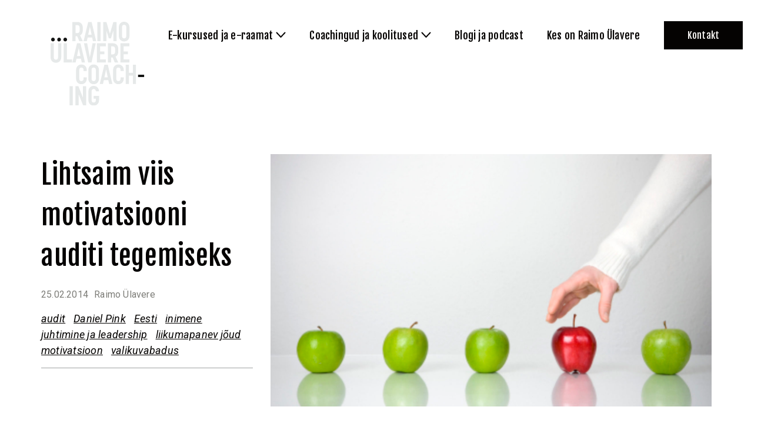

--- FILE ---
content_type: text/html; charset=UTF-8
request_url: https://raimoulavere.com/2014/02/25/lihtsaim-viis-motivatsiooni-auditi-tegemiseks/
body_size: 11363
content:

<!doctype html>
<html lang="et">
<head>
    <meta charset="UTF-8">
    <meta name="viewport" content="width=device-width, initial-scale=1, shrink-to-fit=no">
    <title>Lihtsaim viis motivatsiooni auditi tegemiseks &#x2d; Raimo Ülavere Coaching</title>

<!-- Google Tag Manager for WordPress by gtm4wp.com -->
<script data-cfasync="false" data-pagespeed-no-defer>
	var gtm4wp_datalayer_name = "dataLayer";
	var dataLayer = dataLayer || [];
</script>
<!-- End Google Tag Manager for WordPress by gtm4wp.com -->
<!-- The SEO Framework by Sybre Waaijer -->
<meta name="robots" content="max-snippet:-1,max-image-preview:standard,max-video-preview:-1" />
<meta name="description" content="Vabadus ise teha valikuid ja otsustada oma elu ning t&ouml;&ouml; &uuml;le on &uuml;ks vundamentaalsemaid sisemise motivatsiooni allikaid. Sageli aga me inimestena ei teadvusta&#8230;" />
<meta property="og:image" content="https://raimoulavere.com/wp-content/uploads/2014/02/choosing.jpg" />
<meta property="og:image:width" content="425" />
<meta property="og:image:height" content="282" />
<meta property="og:locale" content="et_EE" />
<meta property="og:type" content="article" />
<meta property="og:title" content="Lihtsaim viis motivatsiooni auditi tegemiseks" />
<meta property="og:description" content="Vabadus ise teha valikuid ja otsustada oma elu ning t&ouml;&ouml; &uuml;le on &uuml;ks vundamentaalsemaid sisemise motivatsiooni allikaid. Sageli aga me inimestena ei teadvusta seda, kui palju s&otilde;ltub tegelikult meist&#8230;" />
<meta property="og:url" content="https://raimoulavere.com/2014/02/25/lihtsaim-viis-motivatsiooni-auditi-tegemiseks/" />
<meta property="og:site_name" content="Raimo Ülavere Coaching" />
<meta property="og:updated_time" content="2014-02-25T09:57+00:00" />
<meta property="article:published_time" content="2014-02-25T09:57+00:00" />
<meta property="article:modified_time" content="2014-02-25T09:57+00:00" />
<meta name="twitter:card" content="summary_large_image" />
<meta name="twitter:title" content="Lihtsaim viis motivatsiooni auditi tegemiseks" />
<meta name="twitter:description" content="Vabadus ise teha valikuid ja otsustada oma elu ning t&ouml;&ouml; &uuml;le on &uuml;ks vundamentaalsemaid sisemise motivatsiooni allikaid. Sageli aga me inimestena ei teadvusta seda, kui palju s&otilde;ltub tegelikult meist&#8230;" />
<meta name="twitter:image" content="https://raimoulavere.com/wp-content/uploads/2014/02/choosing.jpg" />
<meta name="twitter:image:width" content="425" />
<meta name="twitter:image:height" content="282" />
<link rel="canonical" href="https://raimoulavere.com/2014/02/25/lihtsaim-viis-motivatsiooni-auditi-tegemiseks/" />
<script type="application/ld+json">{"@context":"https://schema.org","@type":"BreadcrumbList","itemListElement":[{"@type":"ListItem","position":1,"item":{"@id":"https://raimoulavere.com/","name":"Raimo \u00dclavere Coaching"}},{"@type":"ListItem","position":2,"item":{"@id":"https://raimoulavere.com/inimene/","name":"inimene"}},{"@type":"ListItem","position":3,"item":{"@id":"https://raimoulavere.com/2014/02/25/lihtsaim-viis-motivatsiooni-auditi-tegemiseks/","name":"Lihtsaim viis motivatsiooni auditi tegemiseks"}}]}</script>
<!-- / The SEO Framework by Sybre Waaijer | 2.70ms meta | 0.05ms boot -->

<link rel='dns-prefetch' href='//ajax.googleapis.com' />
<link rel='dns-prefetch' href='//cdn.jsdelivr.net' />
<link rel='dns-prefetch' href='//fonts.googleapis.com' />
<link rel='dns-prefetch' href='//s.w.org' />
<script type="text/javascript">
window._wpemojiSettings = {"baseUrl":"https:\/\/s.w.org\/images\/core\/emoji\/14.0.0\/72x72\/","ext":".png","svgUrl":"https:\/\/s.w.org\/images\/core\/emoji\/14.0.0\/svg\/","svgExt":".svg","source":{"concatemoji":"https:\/\/raimoulavere.com\/wp-includes\/js\/wp-emoji-release.min.js?ver=6.0.2"}};
/*! This file is auto-generated */
!function(e,a,t){var n,r,o,i=a.createElement("canvas"),p=i.getContext&&i.getContext("2d");function s(e,t){var a=String.fromCharCode,e=(p.clearRect(0,0,i.width,i.height),p.fillText(a.apply(this,e),0,0),i.toDataURL());return p.clearRect(0,0,i.width,i.height),p.fillText(a.apply(this,t),0,0),e===i.toDataURL()}function c(e){var t=a.createElement("script");t.src=e,t.defer=t.type="text/javascript",a.getElementsByTagName("head")[0].appendChild(t)}for(o=Array("flag","emoji"),t.supports={everything:!0,everythingExceptFlag:!0},r=0;r<o.length;r++)t.supports[o[r]]=function(e){if(!p||!p.fillText)return!1;switch(p.textBaseline="top",p.font="600 32px Arial",e){case"flag":return s([127987,65039,8205,9895,65039],[127987,65039,8203,9895,65039])?!1:!s([55356,56826,55356,56819],[55356,56826,8203,55356,56819])&&!s([55356,57332,56128,56423,56128,56418,56128,56421,56128,56430,56128,56423,56128,56447],[55356,57332,8203,56128,56423,8203,56128,56418,8203,56128,56421,8203,56128,56430,8203,56128,56423,8203,56128,56447]);case"emoji":return!s([129777,127995,8205,129778,127999],[129777,127995,8203,129778,127999])}return!1}(o[r]),t.supports.everything=t.supports.everything&&t.supports[o[r]],"flag"!==o[r]&&(t.supports.everythingExceptFlag=t.supports.everythingExceptFlag&&t.supports[o[r]]);t.supports.everythingExceptFlag=t.supports.everythingExceptFlag&&!t.supports.flag,t.DOMReady=!1,t.readyCallback=function(){t.DOMReady=!0},t.supports.everything||(n=function(){t.readyCallback()},a.addEventListener?(a.addEventListener("DOMContentLoaded",n,!1),e.addEventListener("load",n,!1)):(e.attachEvent("onload",n),a.attachEvent("onreadystatechange",function(){"complete"===a.readyState&&t.readyCallback()})),(e=t.source||{}).concatemoji?c(e.concatemoji):e.wpemoji&&e.twemoji&&(c(e.twemoji),c(e.wpemoji)))}(window,document,window._wpemojiSettings);
</script>
<style type="text/css">
img.wp-smiley,
img.emoji {
	display: inline !important;
	border: none !important;
	box-shadow: none !important;
	height: 1em !important;
	width: 1em !important;
	margin: 0 0.07em !important;
	vertical-align: -0.1em !important;
	background: none !important;
	padding: 0 !important;
}
</style>
	<link rel='stylesheet' id='pp-google-fonts-css'  href='//fonts.googleapis.com/css2?family=Fjalla+One&#038;family=Roboto:ital,wght@0,400;0,700;1,400;1,700&#038;display=swap' type='text/css' media='all' />
<link rel='stylesheet' id='pp-screen-css'  href='https://raimoulavere.com/wp-content/themes/raimo-ylavere-coaching/assets/dist/css/pp-app-theme.css?ver=210129-84339' type='text/css' media='all' />
<script type='text/javascript' src='//ajax.googleapis.com/ajax/libs/jquery/1.12.4/jquery.min.js' id='jquery-js'></script>
<script type='text/javascript' src='https://raimoulavere.com/wp-content/themes/raimo-ylavere-coaching/assets/dist/js/aos.js?ver=6.0.2' id='pp-aos-js'></script>
<script type='text/javascript' src='//cdn.jsdelivr.net/npm/js-cookie@rc/dist/js.cookie.min.js?ver=6.0.2' id='pp-js-cookies-js'></script>
<script type='text/javascript' id='pp-app-js-extra'>
/* <![CDATA[ */
var pp_vars = {"ajax_url":"https:\/\/raimoulavere.com\/wp-admin\/admin-ajax.php","lang":"et","nonce":"c89a384a17","theme_uri":"https:\/\/raimoulavere.com\/wp-content\/themes\/raimo-ylavere-coaching"};
/* ]]> */
</script>
<script type='text/javascript' src='https://raimoulavere.com/wp-content/themes/raimo-ylavere-coaching/assets/dist/js/pp-app.js?ver=210129-84339' id='pp-app-js'></script>
<link rel="EditURI" type="application/rsd+xml" title="RSD" href="https://raimoulavere.com/xmlrpc.php?rsd" />
<link rel="wlwmanifest" type="application/wlwmanifest+xml" href="https://raimoulavere.com/wp-includes/wlwmanifest.xml" /> 
<link rel="alternate" type="application/json+oembed" href="https://raimoulavere.com/wp-json/oembed/1.0/embed?url=https%3A%2F%2Fraimoulavere.com%2F2014%2F02%2F25%2Flihtsaim-viis-motivatsiooni-auditi-tegemiseks%2F" />
<link rel="alternate" type="text/xml+oembed" href="https://raimoulavere.com/wp-json/oembed/1.0/embed?url=https%3A%2F%2Fraimoulavere.com%2F2014%2F02%2F25%2Flihtsaim-viis-motivatsiooni-auditi-tegemiseks%2F&#038;format=xml" />
<script type="text/javascript"><!--
function powerpress_pinw(pinw_url){window.open(pinw_url, 'PowerPressPlayer','toolbar=0,status=0,resizable=1,width=460,height=320');	return false;}
//-->
</script>
<!-- Stream WordPress user activity plugin v3.9.1 -->

<!-- Google Tag Manager for WordPress by gtm4wp.com -->
<!-- GTM Container placement set to automatic -->
<script data-cfasync="false" data-pagespeed-no-defer type="text/javascript">
	var dataLayer_content = {"pagePostType":"post","pagePostType2":"single-post","pageCategory":["inimene","juhtimine"],"pageAttributes":["audit","daniel-pink","liikumapanev-joud","motivatsioon","valikuvabadus"],"pagePostAuthor":"Raimo Ülavere"};
	dataLayer.push( dataLayer_content );
</script>
<script data-cfasync="false">
(function(w,d,s,l,i){w[l]=w[l]||[];w[l].push({'gtm.start':
new Date().getTime(),event:'gtm.js'});var f=d.getElementsByTagName(s)[0],
j=d.createElement(s),dl=l!='dataLayer'?'&l='+l:'';j.async=true;j.src=
'//www.googletagmanager.com/gtm.'+'js?id='+i+dl;f.parentNode.insertBefore(j,f);
})(window,document,'script','dataLayer','GTM-KQSLH48');
</script>
<!-- End Google Tag Manager -->
<!-- End Google Tag Manager for WordPress by gtm4wp.com --><link rel="icon" href="https://raimoulavere.com/wp-content/uploads/2020/09/cropped-favicon-white-black2-32x32.png" sizes="32x32" />
<link rel="icon" href="https://raimoulavere.com/wp-content/uploads/2020/09/cropped-favicon-white-black2-192x192.png" sizes="192x192" />
<link rel="apple-touch-icon" href="https://raimoulavere.com/wp-content/uploads/2020/09/cropped-favicon-white-black2-180x180.png" />
<meta name="msapplication-TileImage" content="https://raimoulavere.com/wp-content/uploads/2020/09/cropped-favicon-white-black2-270x270.png" />


    <!-- Facebook Pixel Code -->
    <script>
    !function(f,b,e,v,n,t,s)
    {if(f.fbq)return;n=f.fbq=function(){n.callMethod?
    n.callMethod.apply(n,arguments):n.queue.push(arguments)};
    if(!f._fbq)f._fbq=n;n.push=n;n.loaded=!0;n.version='2.0';
    n.queue=[];t=b.createElement(e);t.async=!0;
    t.src=v;s=b.getElementsByTagName(e)[0];
    s.parentNode.insertBefore(t,s)}(window, document,'script',
    'https://connect.facebook.net/en_US/fbevents.js');
    fbq('init', '2147815208819543');
    fbq('track', 'PageView');
    </script>
    <noscript><img height="1" width="1" style="display:none" src="https://www.facebook.com/tr?id=2147815208819543&ev=PageView&noscript=1"/></noscript>
    <!-- End Facebook Pixel Code -->			<meta name="facebook-domain-verification" content="y7i7t9dh74amruvxb78lt8jso94l1f" />
	</head>

	<body class="post-template-default single single-post postid-3020 single-format-standard site-language-et" data-template="base.twig">
		<a class="skip-link screen-reader-text" href="#content">Skip to content</a>
		<div class="wrapper">
						<header class="site-header">
												<div class="site-header__inner">
						<h1 class="site-logo" role="banner">
							<a class="site-logo__link" href="https://raimoulavere.com" rel="home">
								<svg xmlns="http://www.w3.org/2000/svg" xmlns:xlink="http://www.w3.org/1999/xlink" viewBox="0 0 162 146">
<defs/>
<defs>
<path id="a" d="M0 .441h147.263V145H0z"/>
</defs>
<g fill="none" fill-rule="evenodd">
<g transform="translate(0 .559)">
<mask id="b" fill="#fff">
<use xlink:href="#a"/>
</mask>
<path class="logo-words" fill="#E6E9E9" d="M37.567 33.983h5.543v-8.738h2.631l3.711 8.738h6.014l-4.651-10.1c2.865-1.363 4.651-4.181 4.651-8.597v-4.37c0-6.482-3.712-10.052-9.161-10.052h-8.738v33.119zm5.543-14V6.173h2.537c2.302 0 4.369.94 4.369 4.698v4.228c0 3.993-2.067 4.886-4.369 4.886H43.11zm13.67 14h5.591l1.456-6.483h7.704l1.41 6.483h5.59L70.686.863h-5.919l-7.987 33.12zm8.034-11.275l2.912-13.764 2.866 13.764h-5.778zm15.784 11.275h5.496V.863h-5.496v33.12zm10.1 0h5.449V15.85l4.087 13.153h3.712l4.087-13.247v18.227h5.496V.863h-5.449l-5.967 20.2-5.966-20.2h-5.449v33.12zm35.938.423c5.402 0 9.207-3.946 9.207-9.537V10.024c0-5.637-3.805-9.583-9.207-9.583-5.403 0-9.161 3.946-9.161 9.583v14.845c0 5.59 3.758 9.537 9.161 9.537zm0-5.31c-1.926 0-3.665-1.032-3.665-4.04V9.79c0-3.053 1.786-4.04 3.665-4.04 1.973 0 3.711 1.034 3.711 4.04v15.268c0 3.054-1.879 4.04-3.711 4.04zM0 61.557V37.55h5.496v24.24c0 3.007 1.786 3.993 3.712 3.993 1.879 0 3.664-1.033 3.664-3.993V37.55h5.496v24.005c0 5.779-3.805 9.537-9.16 9.537-5.45 0-9.208-3.758-9.208-9.537zM22.455 37.55h5.543v27.81h8.973v5.309H22.455V37.55zm23.066 0h5.919l7.846 33.119h-5.591l-1.409-6.483h-7.705l-1.456 6.483h-5.59l7.986-33.12zm5.825 21.844L48.481 45.63l-2.913 13.764h5.778zm6.107-21.844h5.59L67.6 61.744l4.604-24.193h5.59L70.513 70.67h-5.779l-7.281-33.12zm22.267 0h15.408v5.355h-9.912v8.644h7.376v4.839h-7.376v8.973h9.912v5.308H79.72V37.55zm18.931 0h8.738c5.45 0 9.161 3.57 9.161 10.053v4.369c0 4.416-1.785 7.235-4.651 8.597l4.651 10.1h-6.013l-3.712-8.738h-2.63v8.738h-5.544V37.55zm8.08 19.12c2.302 0 4.369-.893 4.369-4.886v-4.228c0-3.758-2.067-4.698-4.369-4.698h-2.536V56.67h2.536zm13.576-19.12h15.409v5.355h-9.912v8.644h7.375v4.839h-7.375v8.973h9.912v5.308h-15.409V37.55zm-67.234 70.496c5.403 0 9.208-3.947 9.208-9.537v-2.208h-5.496v2.396c0 3.053-1.879 4.04-3.712 4.04-1.926 0-3.664-1.033-3.664-4.04V83.43c0-3.053 1.785-4.04 3.664-4.04 1.973 0 3.712 1.033 3.712 4.04v1.973h5.496v-1.738c0-5.637-3.805-9.584-9.208-9.584-5.402 0-9.16 3.947-9.16 9.584V98.51c0 5.59 3.758 9.537 9.16 9.537zm21.093 0c5.403 0 9.208-3.947 9.208-9.537V83.665c0-5.637-3.805-9.584-9.208-9.584-5.402 0-9.16 3.947-9.16 9.584V98.51c0 5.59 3.758 9.537 9.16 9.537zm0-5.31c-1.926 0-3.664-1.032-3.664-4.04V83.43c0-3.053 1.785-4.04 3.664-4.04 1.973 0 3.711 1.033 3.711 4.04v15.268c0 3.053-1.879 4.04-3.711 4.04zm10.476 4.887h5.591l1.456-6.483h7.704l1.41 6.483h5.59l-7.845-33.12h-5.92l-7.986 33.12zm8.033-11.275l2.913-13.765 2.866 13.765h-5.779zm24.1 11.698c5.402 0 9.207-3.947 9.207-9.537v-2.208h-5.496v2.396c0 3.053-1.879 4.04-3.711 4.04-1.926 0-3.664-1.033-3.664-4.04V83.43c0-3.053 1.785-4.04 3.664-4.04 1.973 0 3.711 1.033 3.711 4.04v1.973h5.496v-1.738c0-5.637-3.805-9.584-9.207-9.584-5.403 0-9.161 3.947-9.161 9.584V98.51c0 5.59 3.758 9.537 9.161 9.537zm12.496-.423h5.543V93.342h6.953v14.282h5.496v-33.12h-5.496v14h-6.953v-14h-5.543v33.12zm-96.63 36.953h5.496v-33.12h-5.496v33.12zm10.101-33.12h5.167l7.752 19.59v-19.542h5.543v33.072h-5.168l-7.798-19.308v19.308h-5.496v-33.12zm22.361 24.007v-14.892c0-5.638 3.758-9.584 9.113-9.584 5.356 0 9.114 3.852 9.208 9.349h-5.496c0-2.913-1.551-3.993-3.665-3.993-2.161 0-3.664 1.127-3.664 4.462v14.845c0 2.913 1.597 4.04 3.617 4.04 1.926 0 3.712-1.033 3.712-4.04v-2.536h-3.665v-4.84h9.161v7.189c0 5.637-3.758 9.536-9.208 9.536-5.355 0-9.113-3.9-9.113-9.536z" mask="url(#b)"/>
</g>
<path class="make-white" fill="#131413" d="M4.074 34.87c1.785 0 3.195-1.408 3.195-3.147 0-1.785-1.41-3.241-3.195-3.241-1.738 0-3.148 1.456-3.148 3.24 0 1.74 1.41 3.149 3.148 3.149zm7.422-3.147c0-1.785 1.409-3.241 3.147-3.241 1.786 0 3.195 1.456 3.195 3.24 0 1.74-1.41 3.149-3.195 3.149a3.148 3.148 0 01-3.147-3.148zm13.717 3.148c1.785 0 3.194-1.41 3.194-3.148 0-1.785-1.41-3.241-3.194-3.241-1.738 0-3.148 1.456-3.148 3.24 0 1.74 1.41 3.149 3.148 3.149zm125.433 61.473h10.429V92.21h-10.43v4.134z"/>
</g>
</svg>								<span class="sr-only">Raimo Ülavere Coaching</span>
							</a>
						</h1>

						<nav class="nav-header-wrap" role="navigation">
								<ul class="nav-header" id="nav-header">
			<li class=" menu-item menu-item-type-custom menu-item-object-custom menu-item-5605 menu-item-has-children">
			<a target=""  data-flyout="#flyout-menu-5605"  href="#"><span class="menu-item-helper">E-kursused ja e-raamat</span></a>
					</li>
			<li class=" menu-item menu-item-type-custom menu-item-object-custom menu-item-37 menu-item-has-children">
			<a target=""  data-flyout="#flyout-menu-37"  href="#"><span class="menu-item-helper">Coachingud ja koolitused</span></a>
					</li>
			<li class=" menu-item menu-item-type-post_type menu-item-object-page current_page_parent menu-item-5177">
			<a target=""  href="https://raimoulavere.com/blogi/"><span class="menu-item-helper">Blogi ja podcast</span></a>
					</li>
			<li class=" menu-item menu-item-type-post_type menu-item-object-page menu-item-90">
			<a target=""  href="https://raimoulavere.com/kes-on-raimo-ulavere/"><span class="menu-item-helper">Kes on Raimo Ülavere</span></a>
					</li>
			<li class=" menu-item menu-item-type-post_type menu-item-object-page is-hightlighted menu-item-85 is-hightlighted">
			<a target=""  href="https://raimoulavere.com/kontakt/"><span class="menu-item-helper">Kontakt</span></a>
					</li>
		</ul>
						</nav><!-- #nav -->

												<nav class="languages">
															<a class="lang-item lang-item-8 lang-item-en no-translation lang-item-first" href="https://raimoulavere.com/en/home/">en</a>
													</nav>

						<div class="mobile-menu-trigger">
							<span class="mobile-menu-trigger__label">Menüü</span>
							<button class="hamburger hamburger--collapse" type="button" aria-label="Menu">
								<span class="hamburger-box">
									<span class="hamburger-inner"></span>
								</span>
							</button>
						</div>

							        		<div class="flyout-menu  menu-item menu-item-type-custom menu-item-object-custom menu-item-5605 menu-item-has-children" id="flyout-menu-5605">
						
                        <a class="flyout-menu-item" href="https://buy.stripe.com/00g7tX2jH3s2eSA8ww">
                                <figure class="flyout-menu-item__icon"><img src="https://raimoulavere.com/wp-content/uploads/2024/12/img-0341.jpeg"></figure>
                <span class="flyout-menu-item__title">e-raamat: Ajust, stressist, perfektsionismist molutamise ja õnneni</span>
                <span class="flyout-menu-item__description"></span>
            </a>
                        <a class="flyout-menu-item" href="https://raimoulavere.com/tulemuslik-ja-teadlik-juht/">
                                <figure class="flyout-menu-item__icon"><img src="https://raimoulavere.com/wp-content/uploads/2021/01/menu-item-juhile.svg"></figure>
                <span class="flyout-menu-item__title">Tulemuslik ja teadlik kaasaegne juht</span>
                <span class="flyout-menu-item__description"></span>
            </a>
                        <a class="flyout-menu-item" href="https://coachraimoulavere.thinkific.com/courses/rekalibreerimine-3-0">
                                <figure class="flyout-menu-item__icon"><img src="https://raimoulavere.com/wp-content/uploads/2021/01/menu-item-meeskonnale.svg"></figure>
                <span class="flyout-menu-item__title">Rekalibreerimine 3.0</span>
                <span class="flyout-menu-item__description"></span>
            </a>
                        			
		</div>
        	        		<div class="flyout-menu  menu-item menu-item-type-custom menu-item-object-custom menu-item-37 menu-item-has-children" id="flyout-menu-37">
						
                        <a class="flyout-menu-item" href="https://raimoulavere.com/coaching-program/mentaalnetugevus/">
                                <figure class="flyout-menu-item__icon"><img src="https://raimoulavere.com/wp-content/uploads/2020/08/menu-item-juhile.svg"></figure>
                <span class="flyout-menu-item__title">Mentaalne tugevus</span>
                <span class="flyout-menu-item__description">… pingega töötamine ja mõistlikud otsused</span>
            </a>
                        <a class="flyout-menu-item" href="https://raimoulavere.com/coaching-program/eestvedamine/">
                                <figure class="flyout-menu-item__icon"><img src="https://raimoulavere.com/wp-content/uploads/2020/08/menu-item-meeskonnale.svg"></figure>
                <span class="flyout-menu-item__title">Eestvedamine</span>
                <span class="flyout-menu-item__description">… juhtimine, eestvedamine ja koostöö</span>
            </a>
                        <a class="flyout-menu-item" href="https://raimoulavere.com/coaching-program/koolitusedjaesinemised/">
                                <figure class="flyout-menu-item__icon"><img src="https://raimoulavere.com/wp-content/uploads/2020/08/menu-item-sportlasele.svg"></figure>
                <span class="flyout-menu-item__title">Koolitused ja esinemised</span>
                <span class="flyout-menu-item__description">… teiste juhtimisest enesejuhtimiseni</span>
            </a>
                        			
		</div>
        	        	        	        	
					</div>
							</header>

			<div class="site-mobile-overlay">
				<nav class="nav-mobile-wrap">
											<ul class="nav-mobile" id="nav-mobile">
													<li class=" menu-item menu-item-type-custom menu-item-object-custom menu-item-5605 menu-item-has-children">
								<a target="" href="#">E-kursused ja e-raamat</a>
																	<ul class="sub-menu">
																			<li class=" menu-item menu-item-type-custom menu-item-object-custom menu-item-5605 menu-item-has-children"><a target="" href="https://buy.stripe.com/00g7tX2jH3s2eSA8ww">e-raamat: Ajust, stressist, perfektsionismist molutamise ja õnneni</a></li>
																			<li class=" menu-item menu-item-type-custom menu-item-object-custom menu-item-5605 menu-item-has-children"><a target="" href="https://raimoulavere.com/tulemuslik-ja-teadlik-juht/">Tulemuslik ja teadlik kaasaegne juht</a></li>
																			<li class=" menu-item menu-item-type-custom menu-item-object-custom menu-item-5605 menu-item-has-children"><a target="" href="https://coachraimoulavere.thinkific.com/courses/rekalibreerimine-3-0">Rekalibreerimine 3.0</a></li>
																		</ul>
															</li>
													<li class=" menu-item menu-item-type-custom menu-item-object-custom menu-item-37 menu-item-has-children">
								<a target="" href="#">Coachingud ja koolitused</a>
																	<ul class="sub-menu">
																			<li class=" menu-item menu-item-type-custom menu-item-object-custom menu-item-37 menu-item-has-children"><a target="" href="https://raimoulavere.com/coaching-program/mentaalnetugevus/">Mentaalne tugevus</a></li>
																			<li class=" menu-item menu-item-type-custom menu-item-object-custom menu-item-37 menu-item-has-children"><a target="" href="https://raimoulavere.com/coaching-program/eestvedamine/">Eestvedamine</a></li>
																			<li class=" menu-item menu-item-type-custom menu-item-object-custom menu-item-37 menu-item-has-children"><a target="" href="https://raimoulavere.com/coaching-program/koolitusedjaesinemised/">Koolitused ja esinemised</a></li>
																		</ul>
															</li>
													<li class=" menu-item menu-item-type-post_type menu-item-object-page current_page_parent menu-item-5177">
								<a target="" href="https://raimoulavere.com/blogi/">Blogi ja podcast</a>
															</li>
													<li class=" menu-item menu-item-type-post_type menu-item-object-page menu-item-90">
								<a target="" href="https://raimoulavere.com/kes-on-raimo-ulavere/">Kes on Raimo Ülavere</a>
															</li>
													<li class=" menu-item menu-item-type-post_type menu-item-object-page is-hightlighted menu-item-85 is-hightlighted">
								<a target="" href="https://raimoulavere.com/kontakt/">Kontakt</a>
															</li>
												</ul>
									</nav>


								<nav class="languages languages--mobile">
											<a class="lang-item lang-item-8 lang-item-en no-translation lang-item-first" href="https://raimoulavere.com/en/home/">en</a>
									</nav>
			</div>

			<section class="site-single-section">
	<div class="container">
		<div class="row">
			<div class="col-12 col-lg-4">

				<aside class="single-post-aside">
					<h1 class="single-post-aside__title">Lihtsaim viis motivatsiooni auditi tegemiseks</h1>
					<div class="single-post-card__meta">
						<time class="single-post-card__meta-time">25.02.2014</time>
						<span class="single-post-card__meta-author">Raimo Ülavere</span>
					</div>
					<div class="single-post-aside__categories">
											<a href="https://raimoulavere.com/tag/audit/"   title="audit">audit</a>
											<a href="https://raimoulavere.com/tag/daniel-pink/"   title="Daniel Pink">Daniel Pink</a>
											<a href="https://raimoulavere.com/"   title="Eesti">Eesti</a>
											<a href="https://raimoulavere.com/inimene/"   title="inimene">inimene</a>
											<a href="https://raimoulavere.com/juhtimine/"   title="juhtimine ja leadership">juhtimine ja leadership</a>
											<a href="https://raimoulavere.com/tag/liikumapanev-joud/"   title="liikumapanev jõud">liikumapanev jõud</a>
											<a href="https://raimoulavere.com/tag/motivatsioon/"   title="motivatsioon">motivatsioon</a>
											<a href="https://raimoulavere.com/tag/valikuvabadus/"   title="valikuvabadus">valikuvabadus</a>
										</div>
				</aside>

			</div>
			<div class="col-12 col-lg-8">

								<figure class="single-post-cover">
					<img class="img-fluid" src="https://raimoulavere.com/wp-content/uploads/2014/02/choosing-1538x880-c-default.jpg" width="769" height="440">
				</figure>
								<article class="single-post-content">
					<h2><span style="font-weight: normal;">Vabadus ise teha valikuid ja otsustada oma elu ning töö üle on üks vundamentaalsemaid sisemise motivatsiooni allikaid.</span></h2>
<p><span style="font-weight: normal;"><!--more--></span></p>
<p>Sageli aga me inimestena ei teadvusta seda, kui palju sõltub tegelikult meist endist. Ning veel harvemini kipuvad seda endale teadvustama juhid (st teadvustada seda, kui palju nende inimestel tegelikult on valikuid). Ja ometi on valikute vabadus ehk autonoomia otseselt seotud inimeste motivatsiooniga.</p>
<p>Niisiis, kui tahad teada saada, kui palju on tegelikult sinu tööelu sinu enda kätes, siis tee endale iseseisvuse audit ja esita neli küsimust ja vasta neile hinnetega skaalal 1-10ni (1=absoluutselt mitte ja 10=tohutul hulgal):</p>
<p><em><strong>1. Kui palju vabadust on sul otsustada töö juures oma ülesannete üle, st nii oma peamiste kohustuste kui ka selle üle, mida mingil konkreetsel päeval teha tuleb?</strong></em></p>
<p><em><strong>2. Kui palju vabadust on sul otsustada oma aja üle, st selle üle, millal sa saabud ja millal lahkud ning kuidas oma töötunde korraldad?</strong></em></p>
<p><em><strong>3. Kui palju vabadust on sul otsustada oma meeskonna üle, st mil määral on sul võimalus valida inimesi, kellega koos töötada?</strong></em></p>
<p><em><strong>4. Kui palju vabadust on sul otsustada oma metoodika üle, st kuidas täpselt sa oma peamisi tööülesandeid täidad?</strong></em></p>
<p>Löö punktid kokku. Kui tulemuseks on 0, siis viibid tõenäoliselt Põhja-Korea vangla taolises kohas. Ent vaata ka küsimusi eraldi &#8211; kus kohas on valikud suuremad, kus väiksemad.</p>
<p>Ning kui sind tulemus, nii auditi numbrites kui lihtsalt sisetunde järgi ei rahulda, siis tasub esitada küsimus: kuidas ma saan oma valikuid suurendada, kas siis töö sisu, tegemise aja, kolleegide või metoodika kontekstis? Kui oled sellele vastuse leidnud, oled suurendanud ka kontrolli oma elu üle ning garanteerin, et ka motivatsioon on kasvanud.</p>
<p>Muuseas, samalaadset auditit (autoriks Daniel Pink raamatust &#8220;Liikumapanev jõud&#8221;) soovitan teha juhtidel oma organisatsioonis või meeskonnas. See on lihtsaim viis oma inimeste motivatsiooni taseme testimiseks ning annab kätte ka konkeetsed arengukohad, millega tegeledes saab üsna lihtsal moel inimeste motivatsiooni tõsta. Lisaks auditile tasub alati ka küsida ettepanekuid, kuidas inimesed näevad, et nende iseseisvust ja otsustamise vabadust saaks tõsta. Ettepanekutega arvestamine nii palju kui võimalik tõstab nii motivatsiooni, valikuvabadust, otsustamisjulgust kui ka seda kõige olulisemat ja ihaldatumat &#8211; inimeste vastutust oma elu ja töö eest.</p>

				</article>
				<div class="site-post-share">
					<span class="site-post-share__title">Jaga:</span>
					<button type="button" class="site-post-share__button site-post-share__facebook" data-href="https://raimoulavere.com/2014/02/25/lihtsaim-viis-motivatsiooni-auditi-tegemiseks/" data-social-event="fb">Share on Facebook</button>
					<button type="button" class="site-post-share__button site-post-share__linkedin" data-href="https://raimoulavere.com/2014/02/25/lihtsaim-viis-motivatsiooni-auditi-tegemiseks/" data-social-event="linkedin">Share on LinkedIn</button>
				</div>

			</div>
		</div>
	</div>
</section>

<section class="site-single-addons">
	<div class="container">
		<div class="row">
			<div class="col-12 col-lg-4">
								<div class="aside-widget-newsletter aside-widget-newsletter--related">
					<img class="aside-widget-newsletter__icon" src="https://raimoulavere.com/wp-content/themes/raimo-ylavere-coaching/assets/dist/img/icon-newsletter.svg" alt="Sign up for newsletter" height="115">
					<h2 class="aside-widget-newsletter__title">Liitu 3000+ juhi ja ettevõtjaga ning telli uudiskiri</h2>
										<form class="container" action="https://9ndeed0t.sendsmaily.net/api/opt-in/" method="post" autocomplete="off">
						<div>
							<input type="hidden" name="key" value="zm7OfM_F12AtHCKfoabM5q3X-sQsc-ZkuMjdZLaamdU,">
							<input type="hidden" name="autoresponder" value="3">
							<input type="hidden" name="success_url" value="https://raimoulavere.com/liitusid-uudiskirja-saajatega/">
							<input type="hidden" name="failure_url" value="https://raimoulavere.com/error">
							<input type="hidden" name="source" value="web">
						</div>
						<div class="mc4wp-form-fields">
							<div class="form-group">
								<label>Sinu nimi</label>
								<input class="form-control" type="text" name="eesnimi" value="" required>
							</div>
							<div class="form-group">
								<label>Sinu e-post</label>
								<input class="form-control" type="text" name="email" value="" required>
							</div>
							<div class="form-group">
								<div class="custom-control custom-checkbox">
								<input type="checkbox" class="custom-control-input" id="wpagree" name="AGREE_TO_TERMS" value="1" required="">
								<label class="custom-control-label" for="wpagree">Nõustun <a href="https://raimoulavere.com/andmekaitsetingimused/" target="_blank">privaatsustingimustega</a></label>
								</div>
							</div>
							<div class="form-group">
								<button class="btn btn-primary btn-ryc" type="submit">Tellin uudiskirja</button>
							</div>
						</div>
						<div style="overflow:hidden;height:0px;"><input type="text" name="re-email" value=""></div>
					</form> 
				</div>
			</div>
			<div class="col-12 col-lg-8">
				<h2 class="relates-posts-title">Veel lugemist</h2>
				<div class='yarpp yarpp-related yarpp-related-shortcode yarpp-template-yarpp-template-raimo'>
<div class="row">
    	<div class="col-12 col-lg-6">
        <div class="relate-post-item">
            <figure class="relate-post-item__cover" style="background-image:url(https://raimoulavere.com/wp-content/uploads/2016/11/finger-up.jpg);">
                <img width="150" height="150" src="https://raimoulavere.com/wp-content/uploads/2016/11/finger-up-150x150.jpg" class="img-fluid wp-post-image" alt="" loading="lazy" srcset="https://raimoulavere.com/wp-content/uploads/2016/11/finger-up-150x150.jpg 150w, https://raimoulavere.com/wp-content/uploads/2016/11/finger-up-72x72.jpg 72w, https://raimoulavere.com/wp-content/uploads/2016/11/finger-up-144x144.jpg 144w" sizes="(max-width: 150px) 100vw, 150px" />            </figure>
            <h3 class="relate-post-item__title"><a href="https://raimoulavere.com/2016/11/22/juhi-esimene-reegel-ara-takista-inimest-tootamast/">Juhi esimene reegel: ära takista inimest töötamast</a></h3>
            <time class="relate-post-item__datetime">22.11.2016</time>
            <div class="relate-post-item__excerpt"><p>Arsti amet on selles mõttes lihtne, et seal on tulemuslikkus suhteliselt lihtsalt mõõdetav. Ehk nagu musta huumoriga vürtsitatult öeldakse &#8211; arsti viga läheb maa alla.</p>
</div>
            <div class="single-post-card__categories"><a href="https://raimoulavere.com/juhtimine/">juhtimine ja leadership</a></div>            <div class="single-post-card__readmore">
		        <a href="https://raimoulavere.com/2016/11/22/juhi-esimene-reegel-ara-takista-inimest-tootamast/"><span>Loe edasi</span></a>
	        </div>
        </div>  
        <!-- (33.5)-->
    </div>
    	<div class="col-12 col-lg-6">
        <div class="relate-post-item">
            <figure class="relate-post-item__cover" style="background-image:url(https://raimoulavere.com/wp-content/uploads/2020/08/5cd4ff472500005500a0efdc.jpeg);">
                <img width="150" height="150" src="https://raimoulavere.com/wp-content/uploads/2020/08/5cd4ff472500005500a0efdc-150x150.jpeg" class="img-fluid wp-post-image" alt="" loading="lazy" srcset="https://raimoulavere.com/wp-content/uploads/2020/08/5cd4ff472500005500a0efdc-150x150.jpeg 150w, https://raimoulavere.com/wp-content/uploads/2020/08/5cd4ff472500005500a0efdc-72x72.jpeg 72w, https://raimoulavere.com/wp-content/uploads/2020/08/5cd4ff472500005500a0efdc-144x144.jpeg 144w" sizes="(max-width: 150px) 100vw, 150px" />            </figure>
            <h3 class="relate-post-item__title"><a href="https://raimoulavere.com/2020/08/30/ule-200-aasta-vana-uskumus-parsib-motivatsiooni-tanaseni/">Üle 200 aasta vana uskumus pärsib motivatsiooni tänaseni</a></h3>
            <time class="relate-post-item__datetime">30.08.2020</time>
            <div class="relate-post-item__excerpt"><p>See on ju vaid probleemi vältimine ja inimeste töö alavääristamine, mõtlesin mõned päevad tagasi, kui kuulsin üht järjekordset lugu sellest, kuidas inimeste motivatsiooni prooviti ühes [&hellip;]</p>
</div>
            <div class="single-post-card__categories"><a href="https://raimoulavere.com/juhtimine/">juhtimine ja leadership</a></div>            <div class="single-post-card__readmore">
		        <a href="https://raimoulavere.com/2020/08/30/ule-200-aasta-vana-uskumus-parsib-motivatsiooni-tanaseni/"><span>Loe edasi</span></a>
	        </div>
        </div>  
        <!-- (32.5)-->
    </div>
    </div>
</div>

			</div>
		</div>
	</div>
</section>



				
							<footer class="site-footer" id="footer">
					<div class="container">
    <div class="row">
        <div class="col-12 col-md-6">
            <nav class="nav-footer-wrap">
	<ul class="nav-footer">
			<li class=" menu-item menu-item-type-post_type menu-item-object-pp_program menu-item-5189 menu-item-has-children">
							<span>Coachingu programmid</span>
						
								<ul class="sub-menu">
			<li class=" menu-item menu-item-type-post_type menu-item-object-pp_program menu-item-5188">
			<a target="" href="https://raimoulavere.com/coaching-program/mentaalnetugevus/">Mentaalne tugevus</a>
					</li>
			<li class=" menu-item menu-item-type-post_type menu-item-object-pp_program menu-item-5187">
			<a target="" href="https://raimoulavere.com/coaching-program/eestvedamine/">Eestvedamine</a>
					</li>
			<li class=" menu-item menu-item-type-post_type menu-item-object-pp_program menu-item-5186">
			<a target="" href="https://raimoulavere.com/coaching-program/koolitusedjaesinemised/">Koolitused ja esinemised</a>
					</li>
		</ul>
					</li>
			<li class=" menu-item menu-item-type-post_type menu-item-object-page current_page_parent menu-item-5190">
							<a target="" href="https://raimoulavere.com/blogi/">Blogi ja podcast</a>
						
					</li>
			<li class=" menu-item menu-item-type-post_type menu-item-object-page menu-item-5191">
							<a target="" href="https://raimoulavere.com/kes-on-raimo-ulavere/">Kes on Raimo Ülavere</a>
						
					</li>
		</ul>
</nav>
        </div>
        <div class="col-12 col-md-6">
            <div class="footer-contact">
                <div class="footer-contact__left">
                                            <p class="footer-contact__title"><a href="https://raimoulavere.com/kontakt/">KONTAKT</a></p>
                                        <p><a href="mailto:raimo@raimoulavere.com">raimo@raimoulavere.com</a></p>
                    <p><a href="tel:+372 509 6485">+372 509 6485</a></p>
                </div>
                <div class="footer-contact__right">
                    <p>OÜ Mindsweeper</p>
                    <p>Reg nr 11473411</p>
                    <p>Kammelja 4-2, Tallinn, 13516</p>
                </div>
            </div>

        </div>  
    </div>
    <div class="row">
        <div class="col-12">
            <div class="footer-icons-wrap">
                <div class="footer-icons">
    <span class="footer-icons__label">Jälgi:</span>
    <ul class="footer-icons-nav">
                <li class=" menu-item menu-item-type-custom menu-item-object-custom menu-item-12"><a target="" href="https://www.facebook.com/coachraimoulavere">Facebook</a></li>
                <li class=" menu-item menu-item-type-custom menu-item-object-custom menu-item-13"><a target="" href="https://www.linkedin.com/in/coach-raimo-%C3%BClavere/?originalSubdomain=ee">LinkedIn</a></li>
            </ul>
</div>

                <div class="footer-icons">
    <span class="footer-icons__label">Kuula podcasti:</span>
    <ul class="footer-icons-nav">
                <li class=" menu-item menu-item-type-custom menu-item-object-custom menu-item-14"><a target="" href="https://open.spotify.com/show/3BrSPQA5gRVlmzeVyOXMjB">Spotify</a></li>
                <li class=" menu-item menu-item-type-custom menu-item-object-custom menu-item-15"><a target="" href="https://podcasts.apple.com/us/podcast/coach-raimo-%C3%BClavere-jutud/id1510144275">Apple Music</a></li>
            </ul>
</div>
            </div>

        </div>
    </div>
</div>				</footer>
				<script>
(function(){if(!window.chatbase||window.chatbase("getState")!=="initialized"){window.chatbase=(...arguments)=>{if(!window.chatbase.q){window.chatbase.q=[]}window.chatbase.q.push(arguments)};window.chatbase=new Proxy(window.chatbase,{get(target,prop){if(prop==="q"){return target.q}return(...args)=>target(prop,...args)}})}const onLoad=function(){const script=document.createElement("script");script.src="https://www.chatbase.co/embed.min.js";script.id="qntYDedgsrun0jhd2BPPW";script.domain="www.chatbase.co";document.body.appendChild(script)};if(document.readyState==="complete"){onLoad()}else{window.addEventListener("load",onLoad)}})();
</script><link rel='stylesheet' id='yarppRelatedCss-css'  href='https://raimoulavere.com/wp-content/plugins/yet-another-related-posts-plugin/style/related.css?ver=5.27.8' type='text/css' media='all' />
<script type='text/javascript' id='flying-pages-js-before'>
window.FPConfig= {
	delay: 0,
	ignoreKeywords: ["\/wp-admin","\/wp-login.php","\/cart","\/checkout","add-to-cart","logout","#","?",".png",".jpeg",".jpg",".gif",".svg",".webp"],
	maxRPS: 3,
    hoverDelay: 50
};
</script>
<script type='text/javascript' src='https://raimoulavere.com/wp-content/plugins/flying-pages/flying-pages.min.js?ver=2.4.6' id='flying-pages-js' defer></script>
<script type='text/javascript' id='fdc-js-extra'>
/* <![CDATA[ */
var _fdcVars = {"ajax":{"url":"https:\/\/raimoulavere.com\/wp-admin\/admin-ajax.php","nonce":"7910d9d39f"},"str":{"no_file_added":"No file added by the user"}};
/* ]]> */
</script>
<script type='text/javascript' src='https://raimoulavere.com/wp-content/plugins/form-data-collector/scripts/fdc-front.min.js?ver=2.2.3' id='fdc-js'></script>
<script>window.GA_ID='UA-87382607-1';</script><script src='https://raimoulavere.com/wp-content/plugins/flying-analytics/js/minimal-analytics.js' defer></script>
			

						<div class="modal fade" id="leaveNoticeModal" tabindex="-1" aria-labelledby="leaveNoticeModal" aria-hidden="true">
    <div class="modal-dialog modal-xl modal-dialog-centered">
        <div class="modal-content">
            <button type="button" class="close" data-dismiss="modal" aria-label="Close">
                <span aria-hidden="true">&times;</span>
            </button>
            <div class="modal-body">
            
                <div class="container-fluid">
                    <div class="row">
                        <div class="col-12 col-md-3">
                                                        <figure class="leavenotice-icon">
                                <img src="https://raimoulavere.com/wp-content/uploads/2020/09/icon-leavenotice.svg">
                            </figure>
                        </div>
                        <div class="col-12 col-md-4">
                            <article class="leavenotice-content">
                                <h2>Kuidas kasvada ja realiseerida see, milleks sa võimeline oled?</h2>
<p>Nõuanded ja artiklid meeskonnatööst, coachingust, juhtimisest, vaimsest tugevusest. Juba 3000+ kasvajat ootab Sind ees.</p>

                            </article>
                        </div>
                        <div class="col-12 col-md-4">
                                                        <form class="container" action="https://9ndeed0t.sendsmaily.net/api/opt-in/" method="post" autocomplete="off">
                                <div>
                                    <input type="hidden" name="key" value="zm7OfM_F12AtHCKfoabM5q3X-sQsc-ZkuMjdZLaamdU,">
                                    <input type="hidden" name="autoresponder" value="3">
                                    <input type="hidden" name="success_url" value="https://raimoulavere.com/liitusid-uudiskirja-saajatega/">
                                    <input type="hidden" name="failure_url" value="https://raimoulavere.com/error">
                                    <input type="hidden" name="source" value="web">
                                </div>
                                <div class="mc4wp-form-fields">
                                    <div class="form-group">
                                        <label>Sinu nimi</label>
                                        <input class="form-control" type="text" name="eesnimi" value="" required>
                                    </div>
                                    <div class="form-group">
                                        <label>Sinu e-post</label>
                                        <input class="form-control" type="text" name="email" value="" required>
                                    </div>
                                    <div class="form-group">
                                        <div class="custom-control custom-checkbox">
                                        <input type="checkbox" class="custom-control-input" id="wpagree" name="AGREE_TO_TERMS" value="1" required="">
                                        <label class="custom-control-label" for="wpagree">Nõustun <a href="https://raimoulavere.com/andmekaitsetingimused/" target="_blank">privaatsustingimustega</a></label>
                                        </div>
                                    </div>
                                    <div class="form-group">
                                        <button class="btn btn-primary btn-ryc" type="submit">Tellin uudiskirja</button>
                                    </div>
                                </div>
                                <div style="overflow:hidden;height:0px;"><input type="text" name="re-email" value=""></div>
                            </form> 
                        </div>
                    </div>
                </div>

            </div>        </div>
    </div>
</div>		</div>
	</body>
</html>


--- FILE ---
content_type: text/css
request_url: https://raimoulavere.com/wp-content/themes/raimo-ylavere-coaching/assets/dist/css/pp-app-theme.css?ver=210129-84339
body_size: 49684
content:
/* ------------------------------------------------------------ *\
    Vendors
\* ------------------------------------------------------------ */
/* ------------------------------------------------------------ *\
    Boostrap 4.3
\* ------------------------------------------------------------ */
:root {
  --blue: #007bff;
  --indigo: #6610f2;
  --purple: #6f42c1;
  --pink: #e83e8c;
  --red: #dc3545;
  --orange: #fd7e14;
  --yellow: #ffc107;
  --green: #28a745;
  --teal: #20c997;
  --cyan: #17a2b8;
  --white: #fff;
  --gray: #6c757d;
  --gray-dark: #343a40;
  --primary: #000;
  --secondary: #00fc99;
  --success: #28a745;
  --info: #17a2b8;
  --warning: #ffc107;
  --danger: #dc3545;
  --light: #f8f9fa;
  --dark: #343a40;
  --breakpoint-xs: 0;
  --breakpoint-sm: 576px;
  --breakpoint-md: 768px;
  --breakpoint-lg: 992px;
  --breakpoint-xl: 1200px;
  --font-family-sans-serif: "Roboto", sans-serif;
  --font-family-monospace: SFMono-Regular, Menlo, Monaco, Consolas, "Liberation Mono", "Courier New", monospace; }

*,
*::before,
*::after {
  box-sizing: border-box; }

html {
  font-family: sans-serif;
  line-height: 1.15;
  -webkit-text-size-adjust: 100%;
  -webkit-tap-highlight-color: rgba(0, 0, 0, 0); }

article, aside, figcaption, figure, footer, header, hgroup, main, nav, section {
  display: block; }

body {
  margin: 0;
  font-family: "Roboto", sans-serif;
  font-size: 1rem;
  font-weight: 400;
  line-height: 1.5;
  color: #212529;
  text-align: left;
  background-color: #fff; }

[tabindex="-1"]:focus:not(:focus-visible) {
  outline: 0 !important; }

hr {
  box-sizing: content-box;
  height: 0;
  overflow: visible; }

h1, h2, h3, h4, h5, h6 {
  margin-top: 0;
  margin-bottom: 0.5rem; }

p {
  margin-top: 0;
  margin-bottom: 1rem; }

abbr[title],
abbr[data-original-title] {
  text-decoration: underline;
  text-decoration: underline dotted;
  cursor: help;
  border-bottom: 0;
  text-decoration-skip-ink: none; }

address {
  margin-bottom: 1rem;
  font-style: normal;
  line-height: inherit; }

ol,
ul,
dl {
  margin-top: 0;
  margin-bottom: 1rem; }

ol ol,
ul ul,
ol ul,
ul ol {
  margin-bottom: 0; }

dt {
  font-weight: 700; }

dd {
  margin-bottom: .5rem;
  margin-left: 0; }

blockquote {
  margin: 0 0 1rem; }

b,
strong {
  font-weight: bolder; }

small {
  font-size: 80%; }

sub,
sup {
  position: relative;
  font-size: 75%;
  line-height: 0;
  vertical-align: baseline; }

sub {
  bottom: -.25em; }

sup {
  top: -.5em; }

a {
  color: #000;
  text-decoration: none;
  background-color: transparent; }
  a:hover {
    color: black;
    text-decoration: underline; }

a:not([href]):not([class]) {
  color: inherit;
  text-decoration: none; }
  a:not([href]):not([class]):hover {
    color: inherit;
    text-decoration: none; }

pre,
code,
kbd,
samp {
  font-family: SFMono-Regular, Menlo, Monaco, Consolas, "Liberation Mono", "Courier New", monospace;
  font-size: 1em; }

pre {
  margin-top: 0;
  margin-bottom: 1rem;
  overflow: auto;
  -ms-overflow-style: scrollbar; }

figure {
  margin: 0 0 1rem; }

img {
  vertical-align: middle;
  border-style: none; }

svg {
  overflow: hidden;
  vertical-align: middle; }

table {
  border-collapse: collapse; }

caption {
  padding-top: 0.75rem;
  padding-bottom: 0.75rem;
  color: #6c757d;
  text-align: left;
  caption-side: bottom; }

th {
  text-align: inherit; }

label {
  display: inline-block;
  margin-bottom: 0.5rem; }

button {
  border-radius: 0; }

button:focus {
  outline: 1px dotted;
  outline: 5px auto -webkit-focus-ring-color; }

input,
button,
select,
optgroup,
textarea {
  margin: 0;
  font-family: inherit;
  font-size: inherit;
  line-height: inherit; }

button,
input {
  overflow: visible; }

button,
select {
  text-transform: none; }

[role="button"] {
  cursor: pointer; }

select {
  word-wrap: normal; }

button,
[type="button"],
[type="reset"],
[type="submit"] {
  -webkit-appearance: button; }

button:not(:disabled),
[type="button"]:not(:disabled),
[type="reset"]:not(:disabled),
[type="submit"]:not(:disabled) {
  cursor: pointer; }

button::-moz-focus-inner,
[type="button"]::-moz-focus-inner,
[type="reset"]::-moz-focus-inner,
[type="submit"]::-moz-focus-inner {
  padding: 0;
  border-style: none; }

input[type="radio"],
input[type="checkbox"] {
  box-sizing: border-box;
  padding: 0; }

textarea {
  overflow: auto;
  resize: vertical; }

fieldset {
  min-width: 0;
  padding: 0;
  margin: 0;
  border: 0; }

legend {
  display: block;
  width: 100%;
  max-width: 100%;
  padding: 0;
  margin-bottom: .5rem;
  font-size: 1.5rem;
  line-height: inherit;
  color: inherit;
  white-space: normal; }
  @media (max-width: 1200px) {
    legend {
      font-size: calc(1.275rem + 0.3vw) ; } }

progress {
  vertical-align: baseline; }

[type="number"]::-webkit-inner-spin-button,
[type="number"]::-webkit-outer-spin-button {
  height: auto; }

[type="search"] {
  outline-offset: -2px;
  -webkit-appearance: none; }

[type="search"]::-webkit-search-decoration {
  -webkit-appearance: none; }

::-webkit-file-upload-button {
  font: inherit;
  -webkit-appearance: button; }

output {
  display: inline-block; }

summary {
  display: list-item;
  cursor: pointer; }

template {
  display: none; }

[hidden] {
  display: none !important; }

h1, h2, h3, h4, h5, h6,
.h1, .h2, .h3, .h4, .h5, .h6 {
  margin-bottom: 0.5rem;
  font-weight: 500;
  line-height: 1.2; }

h1, .h1 {
  font-size: 2.5rem; }
  @media (max-width: 1200px) {
    h1, .h1 {
      font-size: calc(1.375rem + 1.5vw) ; } }

h2, .h2 {
  font-size: 2rem; }
  @media (max-width: 1200px) {
    h2, .h2 {
      font-size: calc(1.325rem + 0.9vw) ; } }

h3, .h3 {
  font-size: 1.75rem; }
  @media (max-width: 1200px) {
    h3, .h3 {
      font-size: calc(1.3rem + 0.6vw) ; } }

h4, .h4 {
  font-size: 1.5rem; }
  @media (max-width: 1200px) {
    h4, .h4 {
      font-size: calc(1.275rem + 0.3vw) ; } }

h5, .h5 {
  font-size: 1.25rem; }

h6, .h6 {
  font-size: 1rem; }

.lead {
  font-size: 1.25rem;
  font-weight: 300; }

.display-1 {
  font-size: 6rem;
  font-weight: 300;
  line-height: 1.2; }
  @media (max-width: 1200px) {
    .display-1 {
      font-size: calc(1.725rem + 5.7vw) ; } }

.display-2 {
  font-size: 5.5rem;
  font-weight: 300;
  line-height: 1.2; }
  @media (max-width: 1200px) {
    .display-2 {
      font-size: calc(1.675rem + 5.1vw) ; } }

.display-3 {
  font-size: 4.5rem;
  font-weight: 300;
  line-height: 1.2; }
  @media (max-width: 1200px) {
    .display-3 {
      font-size: calc(1.575rem + 3.9vw) ; } }

.display-4 {
  font-size: 3.5rem;
  font-weight: 300;
  line-height: 1.2; }
  @media (max-width: 1200px) {
    .display-4 {
      font-size: calc(1.475rem + 2.7vw) ; } }

hr {
  margin-top: 1rem;
  margin-bottom: 1rem;
  border: 0;
  border-top: 1px solid rgba(0, 0, 0, 0.1); }

small,
.small {
  font-size: 80%;
  font-weight: 400; }

mark,
.mark {
  padding: 0.2em;
  background-color: #fcf8e3; }

.list-unstyled {
  padding-left: 0;
  list-style: none; }

.list-inline {
  padding-left: 0;
  list-style: none; }

.list-inline-item {
  display: inline-block; }
  .list-inline-item:not(:last-child) {
    margin-right: 0.5rem; }

.initialism {
  font-size: 90%;
  text-transform: uppercase; }

.blockquote {
  margin-bottom: 1rem;
  font-size: 1.25rem; }

.blockquote-footer {
  display: block;
  font-size: 80%;
  color: #6c757d; }
  .blockquote-footer::before {
    content: "\2014\00A0"; }

.img-fluid {
  max-width: 100%;
  height: auto; }

.img-thumbnail {
  padding: 0.25rem;
  background-color: #fff;
  border: 1px solid #dee2e6;
  border-radius: 0.25rem;
  max-width: 100%;
  height: auto; }

.figure {
  display: inline-block; }

.figure-img {
  margin-bottom: 0.5rem;
  line-height: 1; }

.figure-caption {
  font-size: 90%;
  color: #6c757d; }

.container,
.container-fluid,
.container-sm,
.container-md,
.container-lg,
.container-xl {
  width: 100%;
  padding-right: 15px;
  padding-left: 15px;
  margin-right: auto;
  margin-left: auto; }

@media (min-width: 576px) {
  .container, .container-sm {
    max-width: 540px; } }

@media (min-width: 768px) {
  .container, .container-sm, .container-md {
    max-width: 720px; } }

@media (min-width: 992px) {
  .container, .container-sm, .container-md, .container-lg {
    max-width: 960px; } }

@media (min-width: 1200px) {
  .container, .container-sm, .container-md, .container-lg, .container-xl {
    max-width: 1140px; } }

.row {
  display: flex;
  flex-wrap: wrap;
  margin-right: -15px;
  margin-left: -15px; }

.no-gutters {
  margin-right: 0;
  margin-left: 0; }
  .no-gutters > .col,
  .no-gutters > [class*="col-"] {
    padding-right: 0;
    padding-left: 0; }

.col-1, .col-2, .col-3, .col-4, .col-5, .col-6, .col-7, .col-8, .col-9, .col-10, .col-11, .col-12, .col,
.col-auto, .col-sm-1, .col-sm-2, .col-sm-3, .col-sm-4, .col-sm-5, .col-sm-6, .col-sm-7, .col-sm-8, .col-sm-9, .col-sm-10, .col-sm-11, .col-sm-12, .col-sm,
.col-sm-auto, .col-md-1, .col-md-2, .col-md-3, .col-md-4, .col-md-5, .col-md-6, .col-md-7, .col-md-8, .col-md-9, .col-md-10, .col-md-11, .col-md-12, .col-md,
.col-md-auto, .col-lg-1, .col-lg-2, .col-lg-3, .col-lg-4, .col-lg-5, .col-lg-6, .col-lg-7, .col-lg-8, .col-lg-9, .col-lg-10, .col-lg-11, .col-lg-12, .col-lg,
.col-lg-auto, .col-xl-1, .col-xl-2, .col-xl-3, .col-xl-4, .col-xl-5, .col-xl-6, .col-xl-7, .col-xl-8, .col-xl-9, .col-xl-10, .col-xl-11, .col-xl-12, .col-xl,
.col-xl-auto {
  position: relative;
  width: 100%;
  padding-right: 15px;
  padding-left: 15px; }

.col {
  flex-basis: 0;
  flex-grow: 1;
  max-width: 100%; }

.row-cols-1 > * {
  flex: 0 0 100%;
  max-width: 100%; }

.row-cols-2 > * {
  flex: 0 0 50%;
  max-width: 50%; }

.row-cols-3 > * {
  flex: 0 0 33.33333%;
  max-width: 33.33333%; }

.row-cols-4 > * {
  flex: 0 0 25%;
  max-width: 25%; }

.row-cols-5 > * {
  flex: 0 0 20%;
  max-width: 20%; }

.row-cols-6 > * {
  flex: 0 0 16.66667%;
  max-width: 16.66667%; }

.col-auto {
  flex: 0 0 auto;
  width: auto;
  max-width: 100%; }

.col-1 {
  flex: 0 0 8.33333%;
  max-width: 8.33333%; }

.col-2 {
  flex: 0 0 16.66667%;
  max-width: 16.66667%; }

.col-3 {
  flex: 0 0 25%;
  max-width: 25%; }

.col-4 {
  flex: 0 0 33.33333%;
  max-width: 33.33333%; }

.col-5 {
  flex: 0 0 41.66667%;
  max-width: 41.66667%; }

.col-6 {
  flex: 0 0 50%;
  max-width: 50%; }

.col-7 {
  flex: 0 0 58.33333%;
  max-width: 58.33333%; }

.col-8 {
  flex: 0 0 66.66667%;
  max-width: 66.66667%; }

.col-9 {
  flex: 0 0 75%;
  max-width: 75%; }

.col-10 {
  flex: 0 0 83.33333%;
  max-width: 83.33333%; }

.col-11 {
  flex: 0 0 91.66667%;
  max-width: 91.66667%; }

.col-12 {
  flex: 0 0 100%;
  max-width: 100%; }

.order-first {
  order: -1; }

.order-last {
  order: 13; }

.order-0 {
  order: 0; }

.order-1 {
  order: 1; }

.order-2 {
  order: 2; }

.order-3 {
  order: 3; }

.order-4 {
  order: 4; }

.order-5 {
  order: 5; }

.order-6 {
  order: 6; }

.order-7 {
  order: 7; }

.order-8 {
  order: 8; }

.order-9 {
  order: 9; }

.order-10 {
  order: 10; }

.order-11 {
  order: 11; }

.order-12 {
  order: 12; }

.offset-1 {
  margin-left: 8.33333%; }

.offset-2 {
  margin-left: 16.66667%; }

.offset-3 {
  margin-left: 25%; }

.offset-4 {
  margin-left: 33.33333%; }

.offset-5 {
  margin-left: 41.66667%; }

.offset-6 {
  margin-left: 50%; }

.offset-7 {
  margin-left: 58.33333%; }

.offset-8 {
  margin-left: 66.66667%; }

.offset-9 {
  margin-left: 75%; }

.offset-10 {
  margin-left: 83.33333%; }

.offset-11 {
  margin-left: 91.66667%; }

@media (min-width: 576px) {
  .col-sm {
    flex-basis: 0;
    flex-grow: 1;
    max-width: 100%; }
  .row-cols-sm-1 > * {
    flex: 0 0 100%;
    max-width: 100%; }
  .row-cols-sm-2 > * {
    flex: 0 0 50%;
    max-width: 50%; }
  .row-cols-sm-3 > * {
    flex: 0 0 33.33333%;
    max-width: 33.33333%; }
  .row-cols-sm-4 > * {
    flex: 0 0 25%;
    max-width: 25%; }
  .row-cols-sm-5 > * {
    flex: 0 0 20%;
    max-width: 20%; }
  .row-cols-sm-6 > * {
    flex: 0 0 16.66667%;
    max-width: 16.66667%; }
  .col-sm-auto {
    flex: 0 0 auto;
    width: auto;
    max-width: 100%; }
  .col-sm-1 {
    flex: 0 0 8.33333%;
    max-width: 8.33333%; }
  .col-sm-2 {
    flex: 0 0 16.66667%;
    max-width: 16.66667%; }
  .col-sm-3 {
    flex: 0 0 25%;
    max-width: 25%; }
  .col-sm-4 {
    flex: 0 0 33.33333%;
    max-width: 33.33333%; }
  .col-sm-5 {
    flex: 0 0 41.66667%;
    max-width: 41.66667%; }
  .col-sm-6 {
    flex: 0 0 50%;
    max-width: 50%; }
  .col-sm-7 {
    flex: 0 0 58.33333%;
    max-width: 58.33333%; }
  .col-sm-8 {
    flex: 0 0 66.66667%;
    max-width: 66.66667%; }
  .col-sm-9 {
    flex: 0 0 75%;
    max-width: 75%; }
  .col-sm-10 {
    flex: 0 0 83.33333%;
    max-width: 83.33333%; }
  .col-sm-11 {
    flex: 0 0 91.66667%;
    max-width: 91.66667%; }
  .col-sm-12 {
    flex: 0 0 100%;
    max-width: 100%; }
  .order-sm-first {
    order: -1; }
  .order-sm-last {
    order: 13; }
  .order-sm-0 {
    order: 0; }
  .order-sm-1 {
    order: 1; }
  .order-sm-2 {
    order: 2; }
  .order-sm-3 {
    order: 3; }
  .order-sm-4 {
    order: 4; }
  .order-sm-5 {
    order: 5; }
  .order-sm-6 {
    order: 6; }
  .order-sm-7 {
    order: 7; }
  .order-sm-8 {
    order: 8; }
  .order-sm-9 {
    order: 9; }
  .order-sm-10 {
    order: 10; }
  .order-sm-11 {
    order: 11; }
  .order-sm-12 {
    order: 12; }
  .offset-sm-0 {
    margin-left: 0; }
  .offset-sm-1 {
    margin-left: 8.33333%; }
  .offset-sm-2 {
    margin-left: 16.66667%; }
  .offset-sm-3 {
    margin-left: 25%; }
  .offset-sm-4 {
    margin-left: 33.33333%; }
  .offset-sm-5 {
    margin-left: 41.66667%; }
  .offset-sm-6 {
    margin-left: 50%; }
  .offset-sm-7 {
    margin-left: 58.33333%; }
  .offset-sm-8 {
    margin-left: 66.66667%; }
  .offset-sm-9 {
    margin-left: 75%; }
  .offset-sm-10 {
    margin-left: 83.33333%; }
  .offset-sm-11 {
    margin-left: 91.66667%; } }

@media (min-width: 768px) {
  .col-md {
    flex-basis: 0;
    flex-grow: 1;
    max-width: 100%; }
  .row-cols-md-1 > * {
    flex: 0 0 100%;
    max-width: 100%; }
  .row-cols-md-2 > * {
    flex: 0 0 50%;
    max-width: 50%; }
  .row-cols-md-3 > * {
    flex: 0 0 33.33333%;
    max-width: 33.33333%; }
  .row-cols-md-4 > * {
    flex: 0 0 25%;
    max-width: 25%; }
  .row-cols-md-5 > * {
    flex: 0 0 20%;
    max-width: 20%; }
  .row-cols-md-6 > * {
    flex: 0 0 16.66667%;
    max-width: 16.66667%; }
  .col-md-auto {
    flex: 0 0 auto;
    width: auto;
    max-width: 100%; }
  .col-md-1 {
    flex: 0 0 8.33333%;
    max-width: 8.33333%; }
  .col-md-2 {
    flex: 0 0 16.66667%;
    max-width: 16.66667%; }
  .col-md-3 {
    flex: 0 0 25%;
    max-width: 25%; }
  .col-md-4 {
    flex: 0 0 33.33333%;
    max-width: 33.33333%; }
  .col-md-5 {
    flex: 0 0 41.66667%;
    max-width: 41.66667%; }
  .col-md-6 {
    flex: 0 0 50%;
    max-width: 50%; }
  .col-md-7 {
    flex: 0 0 58.33333%;
    max-width: 58.33333%; }
  .col-md-8 {
    flex: 0 0 66.66667%;
    max-width: 66.66667%; }
  .col-md-9 {
    flex: 0 0 75%;
    max-width: 75%; }
  .col-md-10 {
    flex: 0 0 83.33333%;
    max-width: 83.33333%; }
  .col-md-11 {
    flex: 0 0 91.66667%;
    max-width: 91.66667%; }
  .col-md-12 {
    flex: 0 0 100%;
    max-width: 100%; }
  .order-md-first {
    order: -1; }
  .order-md-last {
    order: 13; }
  .order-md-0 {
    order: 0; }
  .order-md-1 {
    order: 1; }
  .order-md-2 {
    order: 2; }
  .order-md-3 {
    order: 3; }
  .order-md-4 {
    order: 4; }
  .order-md-5 {
    order: 5; }
  .order-md-6 {
    order: 6; }
  .order-md-7 {
    order: 7; }
  .order-md-8 {
    order: 8; }
  .order-md-9 {
    order: 9; }
  .order-md-10 {
    order: 10; }
  .order-md-11 {
    order: 11; }
  .order-md-12 {
    order: 12; }
  .offset-md-0 {
    margin-left: 0; }
  .offset-md-1 {
    margin-left: 8.33333%; }
  .offset-md-2 {
    margin-left: 16.66667%; }
  .offset-md-3 {
    margin-left: 25%; }
  .offset-md-4 {
    margin-left: 33.33333%; }
  .offset-md-5 {
    margin-left: 41.66667%; }
  .offset-md-6 {
    margin-left: 50%; }
  .offset-md-7 {
    margin-left: 58.33333%; }
  .offset-md-8 {
    margin-left: 66.66667%; }
  .offset-md-9 {
    margin-left: 75%; }
  .offset-md-10 {
    margin-left: 83.33333%; }
  .offset-md-11 {
    margin-left: 91.66667%; } }

@media (min-width: 992px) {
  .col-lg {
    flex-basis: 0;
    flex-grow: 1;
    max-width: 100%; }
  .row-cols-lg-1 > * {
    flex: 0 0 100%;
    max-width: 100%; }
  .row-cols-lg-2 > * {
    flex: 0 0 50%;
    max-width: 50%; }
  .row-cols-lg-3 > * {
    flex: 0 0 33.33333%;
    max-width: 33.33333%; }
  .row-cols-lg-4 > * {
    flex: 0 0 25%;
    max-width: 25%; }
  .row-cols-lg-5 > * {
    flex: 0 0 20%;
    max-width: 20%; }
  .row-cols-lg-6 > * {
    flex: 0 0 16.66667%;
    max-width: 16.66667%; }
  .col-lg-auto {
    flex: 0 0 auto;
    width: auto;
    max-width: 100%; }
  .col-lg-1 {
    flex: 0 0 8.33333%;
    max-width: 8.33333%; }
  .col-lg-2 {
    flex: 0 0 16.66667%;
    max-width: 16.66667%; }
  .col-lg-3 {
    flex: 0 0 25%;
    max-width: 25%; }
  .col-lg-4 {
    flex: 0 0 33.33333%;
    max-width: 33.33333%; }
  .col-lg-5 {
    flex: 0 0 41.66667%;
    max-width: 41.66667%; }
  .col-lg-6 {
    flex: 0 0 50%;
    max-width: 50%; }
  .col-lg-7 {
    flex: 0 0 58.33333%;
    max-width: 58.33333%; }
  .col-lg-8 {
    flex: 0 0 66.66667%;
    max-width: 66.66667%; }
  .col-lg-9 {
    flex: 0 0 75%;
    max-width: 75%; }
  .col-lg-10 {
    flex: 0 0 83.33333%;
    max-width: 83.33333%; }
  .col-lg-11 {
    flex: 0 0 91.66667%;
    max-width: 91.66667%; }
  .col-lg-12 {
    flex: 0 0 100%;
    max-width: 100%; }
  .order-lg-first {
    order: -1; }
  .order-lg-last {
    order: 13; }
  .order-lg-0 {
    order: 0; }
  .order-lg-1 {
    order: 1; }
  .order-lg-2 {
    order: 2; }
  .order-lg-3 {
    order: 3; }
  .order-lg-4 {
    order: 4; }
  .order-lg-5 {
    order: 5; }
  .order-lg-6 {
    order: 6; }
  .order-lg-7 {
    order: 7; }
  .order-lg-8 {
    order: 8; }
  .order-lg-9 {
    order: 9; }
  .order-lg-10 {
    order: 10; }
  .order-lg-11 {
    order: 11; }
  .order-lg-12 {
    order: 12; }
  .offset-lg-0 {
    margin-left: 0; }
  .offset-lg-1 {
    margin-left: 8.33333%; }
  .offset-lg-2 {
    margin-left: 16.66667%; }
  .offset-lg-3 {
    margin-left: 25%; }
  .offset-lg-4 {
    margin-left: 33.33333%; }
  .offset-lg-5 {
    margin-left: 41.66667%; }
  .offset-lg-6 {
    margin-left: 50%; }
  .offset-lg-7 {
    margin-left: 58.33333%; }
  .offset-lg-8 {
    margin-left: 66.66667%; }
  .offset-lg-9 {
    margin-left: 75%; }
  .offset-lg-10 {
    margin-left: 83.33333%; }
  .offset-lg-11 {
    margin-left: 91.66667%; } }

@media (min-width: 1200px) {
  .col-xl {
    flex-basis: 0;
    flex-grow: 1;
    max-width: 100%; }
  .row-cols-xl-1 > * {
    flex: 0 0 100%;
    max-width: 100%; }
  .row-cols-xl-2 > * {
    flex: 0 0 50%;
    max-width: 50%; }
  .row-cols-xl-3 > * {
    flex: 0 0 33.33333%;
    max-width: 33.33333%; }
  .row-cols-xl-4 > * {
    flex: 0 0 25%;
    max-width: 25%; }
  .row-cols-xl-5 > * {
    flex: 0 0 20%;
    max-width: 20%; }
  .row-cols-xl-6 > * {
    flex: 0 0 16.66667%;
    max-width: 16.66667%; }
  .col-xl-auto {
    flex: 0 0 auto;
    width: auto;
    max-width: 100%; }
  .col-xl-1 {
    flex: 0 0 8.33333%;
    max-width: 8.33333%; }
  .col-xl-2 {
    flex: 0 0 16.66667%;
    max-width: 16.66667%; }
  .col-xl-3 {
    flex: 0 0 25%;
    max-width: 25%; }
  .col-xl-4 {
    flex: 0 0 33.33333%;
    max-width: 33.33333%; }
  .col-xl-5 {
    flex: 0 0 41.66667%;
    max-width: 41.66667%; }
  .col-xl-6 {
    flex: 0 0 50%;
    max-width: 50%; }
  .col-xl-7 {
    flex: 0 0 58.33333%;
    max-width: 58.33333%; }
  .col-xl-8 {
    flex: 0 0 66.66667%;
    max-width: 66.66667%; }
  .col-xl-9 {
    flex: 0 0 75%;
    max-width: 75%; }
  .col-xl-10 {
    flex: 0 0 83.33333%;
    max-width: 83.33333%; }
  .col-xl-11 {
    flex: 0 0 91.66667%;
    max-width: 91.66667%; }
  .col-xl-12 {
    flex: 0 0 100%;
    max-width: 100%; }
  .order-xl-first {
    order: -1; }
  .order-xl-last {
    order: 13; }
  .order-xl-0 {
    order: 0; }
  .order-xl-1 {
    order: 1; }
  .order-xl-2 {
    order: 2; }
  .order-xl-3 {
    order: 3; }
  .order-xl-4 {
    order: 4; }
  .order-xl-5 {
    order: 5; }
  .order-xl-6 {
    order: 6; }
  .order-xl-7 {
    order: 7; }
  .order-xl-8 {
    order: 8; }
  .order-xl-9 {
    order: 9; }
  .order-xl-10 {
    order: 10; }
  .order-xl-11 {
    order: 11; }
  .order-xl-12 {
    order: 12; }
  .offset-xl-0 {
    margin-left: 0; }
  .offset-xl-1 {
    margin-left: 8.33333%; }
  .offset-xl-2 {
    margin-left: 16.66667%; }
  .offset-xl-3 {
    margin-left: 25%; }
  .offset-xl-4 {
    margin-left: 33.33333%; }
  .offset-xl-5 {
    margin-left: 41.66667%; }
  .offset-xl-6 {
    margin-left: 50%; }
  .offset-xl-7 {
    margin-left: 58.33333%; }
  .offset-xl-8 {
    margin-left: 66.66667%; }
  .offset-xl-9 {
    margin-left: 75%; }
  .offset-xl-10 {
    margin-left: 83.33333%; }
  .offset-xl-11 {
    margin-left: 91.66667%; } }

.table {
  width: 100%;
  margin-bottom: 1rem;
  color: #212529; }
  .table th,
  .table td {
    padding: 0.75rem;
    vertical-align: top;
    border-top: 1px solid #dee2e6; }
  .table thead th {
    vertical-align: bottom;
    border-bottom: 2px solid #dee2e6; }
  .table tbody + tbody {
    border-top: 2px solid #dee2e6; }

.table-sm th,
.table-sm td {
  padding: 0.3rem; }

.table-bordered {
  border: 1px solid #dee2e6; }
  .table-bordered th,
  .table-bordered td {
    border: 1px solid #dee2e6; }
  .table-bordered thead th,
  .table-bordered thead td {
    border-bottom-width: 2px; }

.table-borderless th,
.table-borderless td,
.table-borderless thead th,
.table-borderless tbody + tbody {
  border: 0; }

.table-striped tbody tr:nth-of-type(odd) {
  background-color: rgba(0, 0, 0, 0.05); }

.table-hover tbody tr:hover {
  color: #212529;
  background-color: rgba(0, 0, 0, 0.075); }

.table-primary,
.table-primary > th,
.table-primary > td {
  background-color: #b8b8b8; }

.table-primary th,
.table-primary td,
.table-primary thead th,
.table-primary tbody + tbody {
  border-color: #7a7a7a; }

.table-hover .table-primary:hover {
  background-color: #ababab; }
  .table-hover .table-primary:hover > td,
  .table-hover .table-primary:hover > th {
    background-color: #ababab; }

.table-secondary,
.table-secondary > th,
.table-secondary > td {
  background-color: #b8fee2; }

.table-secondary th,
.table-secondary td,
.table-secondary thead th,
.table-secondary tbody + tbody {
  border-color: #7afdca; }

.table-hover .table-secondary:hover {
  background-color: #9ffed8; }
  .table-hover .table-secondary:hover > td,
  .table-hover .table-secondary:hover > th {
    background-color: #9ffed8; }

.table-success,
.table-success > th,
.table-success > td {
  background-color: #c3e6cb; }

.table-success th,
.table-success td,
.table-success thead th,
.table-success tbody + tbody {
  border-color: #8fd19e; }

.table-hover .table-success:hover {
  background-color: #b1dfbb; }
  .table-hover .table-success:hover > td,
  .table-hover .table-success:hover > th {
    background-color: #b1dfbb; }

.table-info,
.table-info > th,
.table-info > td {
  background-color: #bee5eb; }

.table-info th,
.table-info td,
.table-info thead th,
.table-info tbody + tbody {
  border-color: #86cfda; }

.table-hover .table-info:hover {
  background-color: #abdde5; }
  .table-hover .table-info:hover > td,
  .table-hover .table-info:hover > th {
    background-color: #abdde5; }

.table-warning,
.table-warning > th,
.table-warning > td {
  background-color: #ffeeba; }

.table-warning th,
.table-warning td,
.table-warning thead th,
.table-warning tbody + tbody {
  border-color: #ffdf7e; }

.table-hover .table-warning:hover {
  background-color: #ffe8a1; }
  .table-hover .table-warning:hover > td,
  .table-hover .table-warning:hover > th {
    background-color: #ffe8a1; }

.table-danger,
.table-danger > th,
.table-danger > td {
  background-color: #f5c6cb; }

.table-danger th,
.table-danger td,
.table-danger thead th,
.table-danger tbody + tbody {
  border-color: #ed969e; }

.table-hover .table-danger:hover {
  background-color: #f1b0b7; }
  .table-hover .table-danger:hover > td,
  .table-hover .table-danger:hover > th {
    background-color: #f1b0b7; }

.table-light,
.table-light > th,
.table-light > td {
  background-color: #fdfdfe; }

.table-light th,
.table-light td,
.table-light thead th,
.table-light tbody + tbody {
  border-color: #fbfcfc; }

.table-hover .table-light:hover {
  background-color: #ececf6; }
  .table-hover .table-light:hover > td,
  .table-hover .table-light:hover > th {
    background-color: #ececf6; }

.table-dark,
.table-dark > th,
.table-dark > td {
  background-color: #c6c8ca; }

.table-dark th,
.table-dark td,
.table-dark thead th,
.table-dark tbody + tbody {
  border-color: #95999c; }

.table-hover .table-dark:hover {
  background-color: #b9bbbe; }
  .table-hover .table-dark:hover > td,
  .table-hover .table-dark:hover > th {
    background-color: #b9bbbe; }

.table-active,
.table-active > th,
.table-active > td {
  background-color: rgba(0, 0, 0, 0.075); }

.table-hover .table-active:hover {
  background-color: rgba(0, 0, 0, 0.075); }
  .table-hover .table-active:hover > td,
  .table-hover .table-active:hover > th {
    background-color: rgba(0, 0, 0, 0.075); }

.table .thead-dark th {
  color: #fff;
  background-color: #343a40;
  border-color: #454d55; }

.table .thead-light th {
  color: #495057;
  background-color: #e9ecef;
  border-color: #dee2e6; }

.table-dark {
  color: #fff;
  background-color: #343a40; }
  .table-dark th,
  .table-dark td,
  .table-dark thead th {
    border-color: #454d55; }
  .table-dark.table-bordered {
    border: 0; }
  .table-dark.table-striped tbody tr:nth-of-type(odd) {
    background-color: rgba(255, 255, 255, 0.05); }
  .table-dark.table-hover tbody tr:hover {
    color: #fff;
    background-color: rgba(255, 255, 255, 0.075); }

@media (max-width: 575.98px) {
  .table-responsive-sm {
    display: block;
    width: 100%;
    overflow-x: auto;
    -webkit-overflow-scrolling: touch; }
    .table-responsive-sm > .table-bordered {
      border: 0; } }

@media (max-width: 767.98px) {
  .table-responsive-md {
    display: block;
    width: 100%;
    overflow-x: auto;
    -webkit-overflow-scrolling: touch; }
    .table-responsive-md > .table-bordered {
      border: 0; } }

@media (max-width: 991.98px) {
  .table-responsive-lg {
    display: block;
    width: 100%;
    overflow-x: auto;
    -webkit-overflow-scrolling: touch; }
    .table-responsive-lg > .table-bordered {
      border: 0; } }

@media (max-width: 1199.98px) {
  .table-responsive-xl {
    display: block;
    width: 100%;
    overflow-x: auto;
    -webkit-overflow-scrolling: touch; }
    .table-responsive-xl > .table-bordered {
      border: 0; } }

.table-responsive {
  display: block;
  width: 100%;
  overflow-x: auto;
  -webkit-overflow-scrolling: touch; }
  .table-responsive > .table-bordered {
    border: 0; }

.form-control {
  display: block;
  width: 100%;
  height: calc(1.5em + 0.75rem + 2px);
  padding: 0.375rem 0.75rem;
  font-size: 1rem;
  font-weight: 400;
  line-height: 1.5;
  color: #495057;
  background-color: #fff;
  background-clip: padding-box;
  border: 1px solid #ced4da;
  border-radius: 0.25rem;
  transition: border-color 0.15s ease-in-out, box-shadow 0.15s ease-in-out; }
  @media (prefers-reduced-motion: reduce) {
    .form-control {
      transition: none; } }
  .form-control::-ms-expand {
    background-color: transparent;
    border: 0; }
  .form-control:-moz-focusring {
    color: transparent;
    text-shadow: 0 0 0 #495057; }
  .form-control:focus {
    color: #495057;
    background-color: #fff;
    border-color: #404040;
    outline: 0;
    box-shadow: 0 0 0 0.2rem rgba(0, 0, 0, 0.25); }
  .form-control::placeholder {
    color: #6c757d;
    opacity: 1; }
  .form-control:disabled, .form-control[readonly] {
    background-color: #e9ecef;
    opacity: 1; }

input[type="date"].form-control,
input[type="time"].form-control,
input[type="datetime-local"].form-control,
input[type="month"].form-control {
  appearance: none; }

select.form-control:focus::-ms-value {
  color: #495057;
  background-color: #fff; }

.form-control-file,
.form-control-range {
  display: block;
  width: 100%; }

.col-form-label {
  padding-top: calc(0.375rem + 1px);
  padding-bottom: calc(0.375rem + 1px);
  margin-bottom: 0;
  font-size: inherit;
  line-height: 1.5; }

.col-form-label-lg {
  padding-top: calc(0.5rem + 1px);
  padding-bottom: calc(0.5rem + 1px);
  font-size: 1.25rem;
  line-height: 1.5; }

.col-form-label-sm {
  padding-top: calc(0.25rem + 1px);
  padding-bottom: calc(0.25rem + 1px);
  font-size: 0.875rem;
  line-height: 1.5; }

.form-control-plaintext {
  display: block;
  width: 100%;
  padding: 0.375rem 0;
  margin-bottom: 0;
  font-size: 1rem;
  line-height: 1.5;
  color: #212529;
  background-color: transparent;
  border: solid transparent;
  border-width: 1px 0; }
  .form-control-plaintext.form-control-sm, .form-control-plaintext.form-control-lg {
    padding-right: 0;
    padding-left: 0; }

.form-control-sm {
  height: calc(1.5em + 0.5rem + 2px);
  padding: 0.25rem 0.5rem;
  font-size: 0.875rem;
  line-height: 1.5;
  border-radius: 0.2rem; }

.form-control-lg {
  height: calc(1.5em + 1rem + 2px);
  padding: 0.5rem 1rem;
  font-size: 1.25rem;
  line-height: 1.5;
  border-radius: 0.3rem; }

select.form-control[size], select.form-control[multiple] {
  height: auto; }

textarea.form-control {
  height: auto; }

.form-group {
  margin-bottom: 1rem; }

.form-text {
  display: block;
  margin-top: 0.25rem; }

.form-row {
  display: flex;
  flex-wrap: wrap;
  margin-right: -5px;
  margin-left: -5px; }
  .form-row > .col,
  .form-row > [class*="col-"] {
    padding-right: 5px;
    padding-left: 5px; }

.form-check {
  position: relative;
  display: block;
  padding-left: 1.25rem; }

.form-check-input {
  position: absolute;
  margin-top: 0.3rem;
  margin-left: -1.25rem; }
  .form-check-input[disabled] ~ .form-check-label,
  .form-check-input:disabled ~ .form-check-label {
    color: #6c757d; }

.form-check-label {
  margin-bottom: 0; }

.form-check-inline {
  display: inline-flex;
  align-items: center;
  padding-left: 0;
  margin-right: 0.75rem; }
  .form-check-inline .form-check-input {
    position: static;
    margin-top: 0;
    margin-right: 0.3125rem;
    margin-left: 0; }

.valid-feedback {
  display: none;
  width: 100%;
  margin-top: 0.25rem;
  font-size: 80%;
  color: #28a745; }

.valid-tooltip {
  position: absolute;
  top: 100%;
  left: 0;
  z-index: 5;
  display: none;
  max-width: 100%;
  padding: 0.25rem 0.5rem;
  margin-top: .1rem;
  font-size: 0.875rem;
  line-height: 1.5;
  color: #fff;
  background-color: rgba(40, 167, 69, 0.9);
  border-radius: 0.25rem; }

.was-validated :valid ~ .valid-feedback,
.was-validated :valid ~ .valid-tooltip,
.is-valid ~ .valid-feedback,
.is-valid ~ .valid-tooltip {
  display: block; }

.was-validated .form-control:valid, .form-control.is-valid {
  border-color: #28a745;
  padding-right: calc(1.5em + 0.75rem);
  background-image: url("data:image/svg+xml,%3csvg xmlns='http://www.w3.org/2000/svg' width='8' height='8' viewBox='0 0 8 8'%3e%3cpath fill='%2328a745' d='M2.3 6.73L.6 4.53c-.4-1.04.46-1.4 1.1-.8l1.1 1.4 3.4-3.8c.6-.63 1.6-.27 1.2.7l-4 4.6c-.43.5-.8.4-1.1.1z'/%3e%3c/svg%3e");
  background-repeat: no-repeat;
  background-position: right calc(0.375em + 0.1875rem) center;
  background-size: calc(0.75em + 0.375rem) calc(0.75em + 0.375rem); }
  .was-validated .form-control:valid:focus, .form-control.is-valid:focus {
    border-color: #28a745;
    box-shadow: 0 0 0 0.2rem rgba(40, 167, 69, 0.25); }

.was-validated textarea.form-control:valid, textarea.form-control.is-valid {
  padding-right: calc(1.5em + 0.75rem);
  background-position: top calc(0.375em + 0.1875rem) right calc(0.375em + 0.1875rem); }

.was-validated .custom-select:valid, .custom-select.is-valid {
  border-color: #28a745;
  padding-right: calc(0.75em + 2.3125rem);
  background: url("data:image/svg+xml,%3csvg xmlns='http://www.w3.org/2000/svg' width='4' height='5' viewBox='0 0 4 5'%3e%3cpath fill='%23343a40' d='M2 0L0 2h4zm0 5L0 3h4z'/%3e%3c/svg%3e") no-repeat right 0.75rem center/8px 10px, url("data:image/svg+xml,%3csvg xmlns='http://www.w3.org/2000/svg' width='8' height='8' viewBox='0 0 8 8'%3e%3cpath fill='%2328a745' d='M2.3 6.73L.6 4.53c-.4-1.04.46-1.4 1.1-.8l1.1 1.4 3.4-3.8c.6-.63 1.6-.27 1.2.7l-4 4.6c-.43.5-.8.4-1.1.1z'/%3e%3c/svg%3e") #fff no-repeat center right 1.75rem/calc(0.75em + 0.375rem) calc(0.75em + 0.375rem); }
  .was-validated .custom-select:valid:focus, .custom-select.is-valid:focus {
    border-color: #28a745;
    box-shadow: 0 0 0 0.2rem rgba(40, 167, 69, 0.25); }

.was-validated .form-check-input:valid ~ .form-check-label, .form-check-input.is-valid ~ .form-check-label {
  color: #28a745; }

.was-validated .form-check-input:valid ~ .valid-feedback,
.was-validated .form-check-input:valid ~ .valid-tooltip, .form-check-input.is-valid ~ .valid-feedback,
.form-check-input.is-valid ~ .valid-tooltip {
  display: block; }

.was-validated .custom-control-input:valid ~ .custom-control-label, .custom-control-input.is-valid ~ .custom-control-label {
  color: #28a745; }
  .was-validated .custom-control-input:valid ~ .custom-control-label::before, .custom-control-input.is-valid ~ .custom-control-label::before {
    border-color: #28a745; }

.was-validated .custom-control-input:valid:checked ~ .custom-control-label::before, .custom-control-input.is-valid:checked ~ .custom-control-label::before {
  border-color: #34ce57;
  background-color: #34ce57; }

.was-validated .custom-control-input:valid:focus ~ .custom-control-label::before, .custom-control-input.is-valid:focus ~ .custom-control-label::before {
  box-shadow: 0 0 0 0.2rem rgba(40, 167, 69, 0.25); }

.was-validated .custom-control-input:valid:focus:not(:checked) ~ .custom-control-label::before, .custom-control-input.is-valid:focus:not(:checked) ~ .custom-control-label::before {
  border-color: #28a745; }

.was-validated .custom-file-input:valid ~ .custom-file-label, .custom-file-input.is-valid ~ .custom-file-label {
  border-color: #28a745; }

.was-validated .custom-file-input:valid:focus ~ .custom-file-label, .custom-file-input.is-valid:focus ~ .custom-file-label {
  border-color: #28a745;
  box-shadow: 0 0 0 0.2rem rgba(40, 167, 69, 0.25); }

.invalid-feedback {
  display: none;
  width: 100%;
  margin-top: 0.25rem;
  font-size: 80%;
  color: #dc3545; }

.invalid-tooltip {
  position: absolute;
  top: 100%;
  left: 0;
  z-index: 5;
  display: none;
  max-width: 100%;
  padding: 0.25rem 0.5rem;
  margin-top: .1rem;
  font-size: 0.875rem;
  line-height: 1.5;
  color: #fff;
  background-color: rgba(220, 53, 69, 0.9);
  border-radius: 0.25rem; }

.was-validated :invalid ~ .invalid-feedback,
.was-validated :invalid ~ .invalid-tooltip,
.is-invalid ~ .invalid-feedback,
.is-invalid ~ .invalid-tooltip {
  display: block; }

.was-validated .form-control:invalid, .form-control.is-invalid {
  border-color: #dc3545;
  padding-right: calc(1.5em + 0.75rem);
  background-image: url("data:image/svg+xml,%3csvg xmlns='http://www.w3.org/2000/svg' width='12' height='12' fill='none' stroke='%23dc3545' viewBox='0 0 12 12'%3e%3ccircle cx='6' cy='6' r='4.5'/%3e%3cpath stroke-linejoin='round' d='M5.8 3.6h.4L6 6.5z'/%3e%3ccircle cx='6' cy='8.2' r='.6' fill='%23dc3545' stroke='none'/%3e%3c/svg%3e");
  background-repeat: no-repeat;
  background-position: right calc(0.375em + 0.1875rem) center;
  background-size: calc(0.75em + 0.375rem) calc(0.75em + 0.375rem); }
  .was-validated .form-control:invalid:focus, .form-control.is-invalid:focus {
    border-color: #dc3545;
    box-shadow: 0 0 0 0.2rem rgba(220, 53, 69, 0.25); }

.was-validated textarea.form-control:invalid, textarea.form-control.is-invalid {
  padding-right: calc(1.5em + 0.75rem);
  background-position: top calc(0.375em + 0.1875rem) right calc(0.375em + 0.1875rem); }

.was-validated .custom-select:invalid, .custom-select.is-invalid {
  border-color: #dc3545;
  padding-right: calc(0.75em + 2.3125rem);
  background: url("data:image/svg+xml,%3csvg xmlns='http://www.w3.org/2000/svg' width='4' height='5' viewBox='0 0 4 5'%3e%3cpath fill='%23343a40' d='M2 0L0 2h4zm0 5L0 3h4z'/%3e%3c/svg%3e") no-repeat right 0.75rem center/8px 10px, url("data:image/svg+xml,%3csvg xmlns='http://www.w3.org/2000/svg' width='12' height='12' fill='none' stroke='%23dc3545' viewBox='0 0 12 12'%3e%3ccircle cx='6' cy='6' r='4.5'/%3e%3cpath stroke-linejoin='round' d='M5.8 3.6h.4L6 6.5z'/%3e%3ccircle cx='6' cy='8.2' r='.6' fill='%23dc3545' stroke='none'/%3e%3c/svg%3e") #fff no-repeat center right 1.75rem/calc(0.75em + 0.375rem) calc(0.75em + 0.375rem); }
  .was-validated .custom-select:invalid:focus, .custom-select.is-invalid:focus {
    border-color: #dc3545;
    box-shadow: 0 0 0 0.2rem rgba(220, 53, 69, 0.25); }

.was-validated .form-check-input:invalid ~ .form-check-label, .form-check-input.is-invalid ~ .form-check-label {
  color: #dc3545; }

.was-validated .form-check-input:invalid ~ .invalid-feedback,
.was-validated .form-check-input:invalid ~ .invalid-tooltip, .form-check-input.is-invalid ~ .invalid-feedback,
.form-check-input.is-invalid ~ .invalid-tooltip {
  display: block; }

.was-validated .custom-control-input:invalid ~ .custom-control-label, .custom-control-input.is-invalid ~ .custom-control-label {
  color: #dc3545; }
  .was-validated .custom-control-input:invalid ~ .custom-control-label::before, .custom-control-input.is-invalid ~ .custom-control-label::before {
    border-color: #dc3545; }

.was-validated .custom-control-input:invalid:checked ~ .custom-control-label::before, .custom-control-input.is-invalid:checked ~ .custom-control-label::before {
  border-color: #e4606d;
  background-color: #e4606d; }

.was-validated .custom-control-input:invalid:focus ~ .custom-control-label::before, .custom-control-input.is-invalid:focus ~ .custom-control-label::before {
  box-shadow: 0 0 0 0.2rem rgba(220, 53, 69, 0.25); }

.was-validated .custom-control-input:invalid:focus:not(:checked) ~ .custom-control-label::before, .custom-control-input.is-invalid:focus:not(:checked) ~ .custom-control-label::before {
  border-color: #dc3545; }

.was-validated .custom-file-input:invalid ~ .custom-file-label, .custom-file-input.is-invalid ~ .custom-file-label {
  border-color: #dc3545; }

.was-validated .custom-file-input:invalid:focus ~ .custom-file-label, .custom-file-input.is-invalid:focus ~ .custom-file-label {
  border-color: #dc3545;
  box-shadow: 0 0 0 0.2rem rgba(220, 53, 69, 0.25); }

.form-inline {
  display: flex;
  flex-flow: row wrap;
  align-items: center; }
  .form-inline .form-check {
    width: 100%; }
  @media (min-width: 576px) {
    .form-inline label {
      display: flex;
      align-items: center;
      justify-content: center;
      margin-bottom: 0; }
    .form-inline .form-group {
      display: flex;
      flex: 0 0 auto;
      flex-flow: row wrap;
      align-items: center;
      margin-bottom: 0; }
    .form-inline .form-control {
      display: inline-block;
      width: auto;
      vertical-align: middle; }
    .form-inline .form-control-plaintext {
      display: inline-block; }
    .form-inline .input-group,
    .form-inline .custom-select {
      width: auto; }
    .form-inline .form-check {
      display: flex;
      align-items: center;
      justify-content: center;
      width: auto;
      padding-left: 0; }
    .form-inline .form-check-input {
      position: relative;
      flex-shrink: 0;
      margin-top: 0;
      margin-right: 0.25rem;
      margin-left: 0; }
    .form-inline .custom-control {
      align-items: center;
      justify-content: center; }
    .form-inline .custom-control-label {
      margin-bottom: 0; } }

.btn {
  display: inline-block;
  font-weight: 400;
  color: #212529;
  text-align: center;
  vertical-align: middle;
  user-select: none;
  background-color: transparent;
  border: 1px solid transparent;
  padding: 0.375rem 0.75rem;
  font-size: 1rem;
  line-height: 1.5;
  border-radius: 0.25rem;
  transition: color 0.15s ease-in-out, background-color 0.15s ease-in-out, border-color 0.15s ease-in-out, box-shadow 0.15s ease-in-out; }
  @media (prefers-reduced-motion: reduce) {
    .btn {
      transition: none; } }
  .btn:hover {
    color: #212529;
    text-decoration: none; }
  .btn:focus, .btn.focus {
    outline: 0;
    box-shadow: 0 0 0 0.2rem rgba(0, 0, 0, 0.25); }
  .btn.disabled, .btn:disabled {
    opacity: 0.65; }
  .btn:not(:disabled):not(.disabled) {
    cursor: pointer; }

a.btn.disabled,
fieldset:disabled a.btn {
  pointer-events: none; }

.btn-primary {
  color: #fff;
  background-color: #000;
  border-color: #000; }
  .btn-primary:hover {
    color: #fff;
    background-color: black;
    border-color: black; }
  .btn-primary:focus, .btn-primary.focus {
    color: #fff;
    background-color: black;
    border-color: black;
    box-shadow: 0 0 0 0.2rem rgba(38, 38, 38, 0.5); }
  .btn-primary.disabled, .btn-primary:disabled {
    color: #fff;
    background-color: #000;
    border-color: #000; }
  .btn-primary:not(:disabled):not(.disabled):active, .btn-primary:not(:disabled):not(.disabled).active,
  .show > .btn-primary.dropdown-toggle {
    color: #fff;
    background-color: black;
    border-color: black; }
    .btn-primary:not(:disabled):not(.disabled):active:focus, .btn-primary:not(:disabled):not(.disabled).active:focus,
    .show > .btn-primary.dropdown-toggle:focus {
      box-shadow: 0 0 0 0.2rem rgba(38, 38, 38, 0.5); }

.btn-secondary {
  color: #212529;
  background-color: #00fc99;
  border-color: #00fc99; }
  .btn-secondary:hover {
    color: #fff;
    background-color: #00d682;
    border-color: #00c97a; }
  .btn-secondary:focus, .btn-secondary.focus {
    color: #fff;
    background-color: #00d682;
    border-color: #00c97a;
    box-shadow: 0 0 0 0.2rem rgba(5, 220, 136, 0.5); }
  .btn-secondary.disabled, .btn-secondary:disabled {
    color: #212529;
    background-color: #00fc99;
    border-color: #00fc99; }
  .btn-secondary:not(:disabled):not(.disabled):active, .btn-secondary:not(:disabled):not(.disabled).active,
  .show > .btn-secondary.dropdown-toggle {
    color: #fff;
    background-color: #00c97a;
    border-color: #00bc72; }
    .btn-secondary:not(:disabled):not(.disabled):active:focus, .btn-secondary:not(:disabled):not(.disabled).active:focus,
    .show > .btn-secondary.dropdown-toggle:focus {
      box-shadow: 0 0 0 0.2rem rgba(5, 220, 136, 0.5); }

.btn-success {
  color: #fff;
  background-color: #28a745;
  border-color: #28a745; }
  .btn-success:hover {
    color: #fff;
    background-color: #218838;
    border-color: #1e7e34; }
  .btn-success:focus, .btn-success.focus {
    color: #fff;
    background-color: #218838;
    border-color: #1e7e34;
    box-shadow: 0 0 0 0.2rem rgba(72, 180, 97, 0.5); }
  .btn-success.disabled, .btn-success:disabled {
    color: #fff;
    background-color: #28a745;
    border-color: #28a745; }
  .btn-success:not(:disabled):not(.disabled):active, .btn-success:not(:disabled):not(.disabled).active,
  .show > .btn-success.dropdown-toggle {
    color: #fff;
    background-color: #1e7e34;
    border-color: #1c7430; }
    .btn-success:not(:disabled):not(.disabled):active:focus, .btn-success:not(:disabled):not(.disabled).active:focus,
    .show > .btn-success.dropdown-toggle:focus {
      box-shadow: 0 0 0 0.2rem rgba(72, 180, 97, 0.5); }

.btn-info {
  color: #fff;
  background-color: #17a2b8;
  border-color: #17a2b8; }
  .btn-info:hover {
    color: #fff;
    background-color: #138496;
    border-color: #117a8b; }
  .btn-info:focus, .btn-info.focus {
    color: #fff;
    background-color: #138496;
    border-color: #117a8b;
    box-shadow: 0 0 0 0.2rem rgba(58, 176, 195, 0.5); }
  .btn-info.disabled, .btn-info:disabled {
    color: #fff;
    background-color: #17a2b8;
    border-color: #17a2b8; }
  .btn-info:not(:disabled):not(.disabled):active, .btn-info:not(:disabled):not(.disabled).active,
  .show > .btn-info.dropdown-toggle {
    color: #fff;
    background-color: #117a8b;
    border-color: #10707f; }
    .btn-info:not(:disabled):not(.disabled):active:focus, .btn-info:not(:disabled):not(.disabled).active:focus,
    .show > .btn-info.dropdown-toggle:focus {
      box-shadow: 0 0 0 0.2rem rgba(58, 176, 195, 0.5); }

.btn-warning {
  color: #212529;
  background-color: #ffc107;
  border-color: #ffc107; }
  .btn-warning:hover {
    color: #212529;
    background-color: #e0a800;
    border-color: #d39e00; }
  .btn-warning:focus, .btn-warning.focus {
    color: #212529;
    background-color: #e0a800;
    border-color: #d39e00;
    box-shadow: 0 0 0 0.2rem rgba(222, 170, 12, 0.5); }
  .btn-warning.disabled, .btn-warning:disabled {
    color: #212529;
    background-color: #ffc107;
    border-color: #ffc107; }
  .btn-warning:not(:disabled):not(.disabled):active, .btn-warning:not(:disabled):not(.disabled).active,
  .show > .btn-warning.dropdown-toggle {
    color: #212529;
    background-color: #d39e00;
    border-color: #c69500; }
    .btn-warning:not(:disabled):not(.disabled):active:focus, .btn-warning:not(:disabled):not(.disabled).active:focus,
    .show > .btn-warning.dropdown-toggle:focus {
      box-shadow: 0 0 0 0.2rem rgba(222, 170, 12, 0.5); }

.btn-danger {
  color: #fff;
  background-color: #dc3545;
  border-color: #dc3545; }
  .btn-danger:hover {
    color: #fff;
    background-color: #c82333;
    border-color: #bd2130; }
  .btn-danger:focus, .btn-danger.focus {
    color: #fff;
    background-color: #c82333;
    border-color: #bd2130;
    box-shadow: 0 0 0 0.2rem rgba(225, 83, 97, 0.5); }
  .btn-danger.disabled, .btn-danger:disabled {
    color: #fff;
    background-color: #dc3545;
    border-color: #dc3545; }
  .btn-danger:not(:disabled):not(.disabled):active, .btn-danger:not(:disabled):not(.disabled).active,
  .show > .btn-danger.dropdown-toggle {
    color: #fff;
    background-color: #bd2130;
    border-color: #b21f2d; }
    .btn-danger:not(:disabled):not(.disabled):active:focus, .btn-danger:not(:disabled):not(.disabled).active:focus,
    .show > .btn-danger.dropdown-toggle:focus {
      box-shadow: 0 0 0 0.2rem rgba(225, 83, 97, 0.5); }

.btn-light {
  color: #212529;
  background-color: #f8f9fa;
  border-color: #f8f9fa; }
  .btn-light:hover {
    color: #212529;
    background-color: #e2e6ea;
    border-color: #dae0e5; }
  .btn-light:focus, .btn-light.focus {
    color: #212529;
    background-color: #e2e6ea;
    border-color: #dae0e5;
    box-shadow: 0 0 0 0.2rem rgba(216, 217, 219, 0.5); }
  .btn-light.disabled, .btn-light:disabled {
    color: #212529;
    background-color: #f8f9fa;
    border-color: #f8f9fa; }
  .btn-light:not(:disabled):not(.disabled):active, .btn-light:not(:disabled):not(.disabled).active,
  .show > .btn-light.dropdown-toggle {
    color: #212529;
    background-color: #dae0e5;
    border-color: #d3d9df; }
    .btn-light:not(:disabled):not(.disabled):active:focus, .btn-light:not(:disabled):not(.disabled).active:focus,
    .show > .btn-light.dropdown-toggle:focus {
      box-shadow: 0 0 0 0.2rem rgba(216, 217, 219, 0.5); }

.btn-dark {
  color: #fff;
  background-color: #343a40;
  border-color: #343a40; }
  .btn-dark:hover {
    color: #fff;
    background-color: #23272b;
    border-color: #1d2124; }
  .btn-dark:focus, .btn-dark.focus {
    color: #fff;
    background-color: #23272b;
    border-color: #1d2124;
    box-shadow: 0 0 0 0.2rem rgba(82, 88, 93, 0.5); }
  .btn-dark.disabled, .btn-dark:disabled {
    color: #fff;
    background-color: #343a40;
    border-color: #343a40; }
  .btn-dark:not(:disabled):not(.disabled):active, .btn-dark:not(:disabled):not(.disabled).active,
  .show > .btn-dark.dropdown-toggle {
    color: #fff;
    background-color: #1d2124;
    border-color: #171a1d; }
    .btn-dark:not(:disabled):not(.disabled):active:focus, .btn-dark:not(:disabled):not(.disabled).active:focus,
    .show > .btn-dark.dropdown-toggle:focus {
      box-shadow: 0 0 0 0.2rem rgba(82, 88, 93, 0.5); }

.btn-outline-primary {
  color: #000;
  border-color: #000; }
  .btn-outline-primary:hover {
    color: #fff;
    background-color: #000;
    border-color: #000; }
  .btn-outline-primary:focus, .btn-outline-primary.focus {
    box-shadow: 0 0 0 0.2rem rgba(0, 0, 0, 0.5); }
  .btn-outline-primary.disabled, .btn-outline-primary:disabled {
    color: #000;
    background-color: transparent; }
  .btn-outline-primary:not(:disabled):not(.disabled):active, .btn-outline-primary:not(:disabled):not(.disabled).active,
  .show > .btn-outline-primary.dropdown-toggle {
    color: #fff;
    background-color: #000;
    border-color: #000; }
    .btn-outline-primary:not(:disabled):not(.disabled):active:focus, .btn-outline-primary:not(:disabled):not(.disabled).active:focus,
    .show > .btn-outline-primary.dropdown-toggle:focus {
      box-shadow: 0 0 0 0.2rem rgba(0, 0, 0, 0.5); }

.btn-outline-secondary {
  color: #00fc99;
  border-color: #00fc99; }
  .btn-outline-secondary:hover {
    color: #212529;
    background-color: #00fc99;
    border-color: #00fc99; }
  .btn-outline-secondary:focus, .btn-outline-secondary.focus {
    box-shadow: 0 0 0 0.2rem rgba(0, 252, 153, 0.5); }
  .btn-outline-secondary.disabled, .btn-outline-secondary:disabled {
    color: #00fc99;
    background-color: transparent; }
  .btn-outline-secondary:not(:disabled):not(.disabled):active, .btn-outline-secondary:not(:disabled):not(.disabled).active,
  .show > .btn-outline-secondary.dropdown-toggle {
    color: #212529;
    background-color: #00fc99;
    border-color: #00fc99; }
    .btn-outline-secondary:not(:disabled):not(.disabled):active:focus, .btn-outline-secondary:not(:disabled):not(.disabled).active:focus,
    .show > .btn-outline-secondary.dropdown-toggle:focus {
      box-shadow: 0 0 0 0.2rem rgba(0, 252, 153, 0.5); }

.btn-outline-success {
  color: #28a745;
  border-color: #28a745; }
  .btn-outline-success:hover {
    color: #fff;
    background-color: #28a745;
    border-color: #28a745; }
  .btn-outline-success:focus, .btn-outline-success.focus {
    box-shadow: 0 0 0 0.2rem rgba(40, 167, 69, 0.5); }
  .btn-outline-success.disabled, .btn-outline-success:disabled {
    color: #28a745;
    background-color: transparent; }
  .btn-outline-success:not(:disabled):not(.disabled):active, .btn-outline-success:not(:disabled):not(.disabled).active,
  .show > .btn-outline-success.dropdown-toggle {
    color: #fff;
    background-color: #28a745;
    border-color: #28a745; }
    .btn-outline-success:not(:disabled):not(.disabled):active:focus, .btn-outline-success:not(:disabled):not(.disabled).active:focus,
    .show > .btn-outline-success.dropdown-toggle:focus {
      box-shadow: 0 0 0 0.2rem rgba(40, 167, 69, 0.5); }

.btn-outline-info {
  color: #17a2b8;
  border-color: #17a2b8; }
  .btn-outline-info:hover {
    color: #fff;
    background-color: #17a2b8;
    border-color: #17a2b8; }
  .btn-outline-info:focus, .btn-outline-info.focus {
    box-shadow: 0 0 0 0.2rem rgba(23, 162, 184, 0.5); }
  .btn-outline-info.disabled, .btn-outline-info:disabled {
    color: #17a2b8;
    background-color: transparent; }
  .btn-outline-info:not(:disabled):not(.disabled):active, .btn-outline-info:not(:disabled):not(.disabled).active,
  .show > .btn-outline-info.dropdown-toggle {
    color: #fff;
    background-color: #17a2b8;
    border-color: #17a2b8; }
    .btn-outline-info:not(:disabled):not(.disabled):active:focus, .btn-outline-info:not(:disabled):not(.disabled).active:focus,
    .show > .btn-outline-info.dropdown-toggle:focus {
      box-shadow: 0 0 0 0.2rem rgba(23, 162, 184, 0.5); }

.btn-outline-warning {
  color: #ffc107;
  border-color: #ffc107; }
  .btn-outline-warning:hover {
    color: #212529;
    background-color: #ffc107;
    border-color: #ffc107; }
  .btn-outline-warning:focus, .btn-outline-warning.focus {
    box-shadow: 0 0 0 0.2rem rgba(255, 193, 7, 0.5); }
  .btn-outline-warning.disabled, .btn-outline-warning:disabled {
    color: #ffc107;
    background-color: transparent; }
  .btn-outline-warning:not(:disabled):not(.disabled):active, .btn-outline-warning:not(:disabled):not(.disabled).active,
  .show > .btn-outline-warning.dropdown-toggle {
    color: #212529;
    background-color: #ffc107;
    border-color: #ffc107; }
    .btn-outline-warning:not(:disabled):not(.disabled):active:focus, .btn-outline-warning:not(:disabled):not(.disabled).active:focus,
    .show > .btn-outline-warning.dropdown-toggle:focus {
      box-shadow: 0 0 0 0.2rem rgba(255, 193, 7, 0.5); }

.btn-outline-danger {
  color: #dc3545;
  border-color: #dc3545; }
  .btn-outline-danger:hover {
    color: #fff;
    background-color: #dc3545;
    border-color: #dc3545; }
  .btn-outline-danger:focus, .btn-outline-danger.focus {
    box-shadow: 0 0 0 0.2rem rgba(220, 53, 69, 0.5); }
  .btn-outline-danger.disabled, .btn-outline-danger:disabled {
    color: #dc3545;
    background-color: transparent; }
  .btn-outline-danger:not(:disabled):not(.disabled):active, .btn-outline-danger:not(:disabled):not(.disabled).active,
  .show > .btn-outline-danger.dropdown-toggle {
    color: #fff;
    background-color: #dc3545;
    border-color: #dc3545; }
    .btn-outline-danger:not(:disabled):not(.disabled):active:focus, .btn-outline-danger:not(:disabled):not(.disabled).active:focus,
    .show > .btn-outline-danger.dropdown-toggle:focus {
      box-shadow: 0 0 0 0.2rem rgba(220, 53, 69, 0.5); }

.btn-outline-light {
  color: #f8f9fa;
  border-color: #f8f9fa; }
  .btn-outline-light:hover {
    color: #212529;
    background-color: #f8f9fa;
    border-color: #f8f9fa; }
  .btn-outline-light:focus, .btn-outline-light.focus {
    box-shadow: 0 0 0 0.2rem rgba(248, 249, 250, 0.5); }
  .btn-outline-light.disabled, .btn-outline-light:disabled {
    color: #f8f9fa;
    background-color: transparent; }
  .btn-outline-light:not(:disabled):not(.disabled):active, .btn-outline-light:not(:disabled):not(.disabled).active,
  .show > .btn-outline-light.dropdown-toggle {
    color: #212529;
    background-color: #f8f9fa;
    border-color: #f8f9fa; }
    .btn-outline-light:not(:disabled):not(.disabled):active:focus, .btn-outline-light:not(:disabled):not(.disabled).active:focus,
    .show > .btn-outline-light.dropdown-toggle:focus {
      box-shadow: 0 0 0 0.2rem rgba(248, 249, 250, 0.5); }

.btn-outline-dark {
  color: #343a40;
  border-color: #343a40; }
  .btn-outline-dark:hover {
    color: #fff;
    background-color: #343a40;
    border-color: #343a40; }
  .btn-outline-dark:focus, .btn-outline-dark.focus {
    box-shadow: 0 0 0 0.2rem rgba(52, 58, 64, 0.5); }
  .btn-outline-dark.disabled, .btn-outline-dark:disabled {
    color: #343a40;
    background-color: transparent; }
  .btn-outline-dark:not(:disabled):not(.disabled):active, .btn-outline-dark:not(:disabled):not(.disabled).active,
  .show > .btn-outline-dark.dropdown-toggle {
    color: #fff;
    background-color: #343a40;
    border-color: #343a40; }
    .btn-outline-dark:not(:disabled):not(.disabled):active:focus, .btn-outline-dark:not(:disabled):not(.disabled).active:focus,
    .show > .btn-outline-dark.dropdown-toggle:focus {
      box-shadow: 0 0 0 0.2rem rgba(52, 58, 64, 0.5); }

.btn-link {
  font-weight: 400;
  color: #000;
  text-decoration: none; }
  .btn-link:hover {
    color: black;
    text-decoration: underline; }
  .btn-link:focus, .btn-link.focus {
    text-decoration: underline; }
  .btn-link:disabled, .btn-link.disabled {
    color: #6c757d;
    pointer-events: none; }

.btn-lg {
  padding: 0.5rem 1rem;
  font-size: 1.25rem;
  line-height: 1.5;
  border-radius: 0.3rem; }

.btn-sm {
  padding: 0.25rem 0.5rem;
  font-size: 0.875rem;
  line-height: 1.5;
  border-radius: 0.2rem; }

.btn-block {
  display: block;
  width: 100%; }
  .btn-block + .btn-block {
    margin-top: 0.5rem; }

input[type="submit"].btn-block,
input[type="reset"].btn-block,
input[type="button"].btn-block {
  width: 100%; }

.fade {
  transition: opacity 0.15s linear; }
  @media (prefers-reduced-motion: reduce) {
    .fade {
      transition: none; } }
  .fade:not(.show) {
    opacity: 0; }

.collapse:not(.show) {
  display: none; }

.collapsing {
  position: relative;
  height: 0;
  overflow: hidden;
  transition: height 0.35s ease; }
  @media (prefers-reduced-motion: reduce) {
    .collapsing {
      transition: none; } }

.dropup,
.dropright,
.dropdown,
.dropleft {
  position: relative; }

.dropdown-toggle {
  white-space: nowrap; }
  .dropdown-toggle::after {
    display: inline-block;
    margin-left: 0.255em;
    vertical-align: 0.255em;
    content: "";
    border-top: 0.3em solid;
    border-right: 0.3em solid transparent;
    border-bottom: 0;
    border-left: 0.3em solid transparent; }
  .dropdown-toggle:empty::after {
    margin-left: 0; }

.dropdown-menu {
  position: absolute;
  top: 100%;
  left: 0;
  z-index: 1000;
  display: none;
  float: left;
  min-width: 10rem;
  padding: 0.5rem 0;
  margin: 0.125rem 0 0;
  font-size: 1rem;
  color: #212529;
  text-align: left;
  list-style: none;
  background-color: #fff;
  background-clip: padding-box;
  border: 1px solid rgba(0, 0, 0, 0.15);
  border-radius: 0.25rem; }

.dropdown-menu-left {
  right: auto;
  left: 0; }

.dropdown-menu-right {
  right: 0;
  left: auto; }

@media (min-width: 576px) {
  .dropdown-menu-sm-left {
    right: auto;
    left: 0; }
  .dropdown-menu-sm-right {
    right: 0;
    left: auto; } }

@media (min-width: 768px) {
  .dropdown-menu-md-left {
    right: auto;
    left: 0; }
  .dropdown-menu-md-right {
    right: 0;
    left: auto; } }

@media (min-width: 992px) {
  .dropdown-menu-lg-left {
    right: auto;
    left: 0; }
  .dropdown-menu-lg-right {
    right: 0;
    left: auto; } }

@media (min-width: 1200px) {
  .dropdown-menu-xl-left {
    right: auto;
    left: 0; }
  .dropdown-menu-xl-right {
    right: 0;
    left: auto; } }

.dropup .dropdown-menu {
  top: auto;
  bottom: 100%;
  margin-top: 0;
  margin-bottom: 0.125rem; }

.dropup .dropdown-toggle::after {
  display: inline-block;
  margin-left: 0.255em;
  vertical-align: 0.255em;
  content: "";
  border-top: 0;
  border-right: 0.3em solid transparent;
  border-bottom: 0.3em solid;
  border-left: 0.3em solid transparent; }

.dropup .dropdown-toggle:empty::after {
  margin-left: 0; }

.dropright .dropdown-menu {
  top: 0;
  right: auto;
  left: 100%;
  margin-top: 0;
  margin-left: 0.125rem; }

.dropright .dropdown-toggle::after {
  display: inline-block;
  margin-left: 0.255em;
  vertical-align: 0.255em;
  content: "";
  border-top: 0.3em solid transparent;
  border-right: 0;
  border-bottom: 0.3em solid transparent;
  border-left: 0.3em solid; }

.dropright .dropdown-toggle:empty::after {
  margin-left: 0; }

.dropright .dropdown-toggle::after {
  vertical-align: 0; }

.dropleft .dropdown-menu {
  top: 0;
  right: 100%;
  left: auto;
  margin-top: 0;
  margin-right: 0.125rem; }

.dropleft .dropdown-toggle::after {
  display: inline-block;
  margin-left: 0.255em;
  vertical-align: 0.255em;
  content: ""; }

.dropleft .dropdown-toggle::after {
  display: none; }

.dropleft .dropdown-toggle::before {
  display: inline-block;
  margin-right: 0.255em;
  vertical-align: 0.255em;
  content: "";
  border-top: 0.3em solid transparent;
  border-right: 0.3em solid;
  border-bottom: 0.3em solid transparent; }

.dropleft .dropdown-toggle:empty::after {
  margin-left: 0; }

.dropleft .dropdown-toggle::before {
  vertical-align: 0; }

.dropdown-menu[x-placement^="top"], .dropdown-menu[x-placement^="right"], .dropdown-menu[x-placement^="bottom"], .dropdown-menu[x-placement^="left"] {
  right: auto;
  bottom: auto; }

.dropdown-divider {
  height: 0;
  margin: 0.5rem 0;
  overflow: hidden;
  border-top: 1px solid #e9ecef; }

.dropdown-item {
  display: block;
  width: 100%;
  padding: 0.25rem 1.5rem;
  clear: both;
  font-weight: 400;
  color: #212529;
  text-align: inherit;
  white-space: nowrap;
  background-color: transparent;
  border: 0; }
  .dropdown-item:hover, .dropdown-item:focus {
    color: #16181b;
    text-decoration: none;
    background-color: #f8f9fa; }
  .dropdown-item.active, .dropdown-item:active {
    color: #fff;
    text-decoration: none;
    background-color: #000; }
  .dropdown-item.disabled, .dropdown-item:disabled {
    color: #6c757d;
    pointer-events: none;
    background-color: transparent; }

.dropdown-menu.show {
  display: block; }

.dropdown-header {
  display: block;
  padding: 0.5rem 1.5rem;
  margin-bottom: 0;
  font-size: 0.875rem;
  color: #6c757d;
  white-space: nowrap; }

.dropdown-item-text {
  display: block;
  padding: 0.25rem 1.5rem;
  color: #212529; }

.input-group {
  position: relative;
  display: flex;
  flex-wrap: wrap;
  align-items: stretch;
  width: 100%; }
  .input-group > .form-control,
  .input-group > .form-control-plaintext,
  .input-group > .custom-select,
  .input-group > .custom-file {
    position: relative;
    flex: 1 1 auto;
    width: 1%;
    min-width: 0;
    margin-bottom: 0; }
    .input-group > .form-control + .form-control,
    .input-group > .form-control + .custom-select,
    .input-group > .form-control + .custom-file,
    .input-group > .form-control-plaintext + .form-control,
    .input-group > .form-control-plaintext + .custom-select,
    .input-group > .form-control-plaintext + .custom-file,
    .input-group > .custom-select + .form-control,
    .input-group > .custom-select + .custom-select,
    .input-group > .custom-select + .custom-file,
    .input-group > .custom-file + .form-control,
    .input-group > .custom-file + .custom-select,
    .input-group > .custom-file + .custom-file {
      margin-left: -1px; }
  .input-group > .form-control:focus,
  .input-group > .custom-select:focus,
  .input-group > .custom-file .custom-file-input:focus ~ .custom-file-label {
    z-index: 3; }
  .input-group > .custom-file .custom-file-input:focus {
    z-index: 4; }
  .input-group > .form-control:not(:last-child),
  .input-group > .custom-select:not(:last-child) {
    border-top-right-radius: 0;
    border-bottom-right-radius: 0; }
  .input-group > .form-control:not(:first-child),
  .input-group > .custom-select:not(:first-child) {
    border-top-left-radius: 0;
    border-bottom-left-radius: 0; }
  .input-group > .custom-file {
    display: flex;
    align-items: center; }
    .input-group > .custom-file:not(:last-child) .custom-file-label,
    .input-group > .custom-file:not(:last-child) .custom-file-label::after {
      border-top-right-radius: 0;
      border-bottom-right-radius: 0; }
    .input-group > .custom-file:not(:first-child) .custom-file-label {
      border-top-left-radius: 0;
      border-bottom-left-radius: 0; }

.input-group-prepend,
.input-group-append {
  display: flex; }
  .input-group-prepend .btn,
  .input-group-append .btn {
    position: relative;
    z-index: 2; }
    .input-group-prepend .btn:focus,
    .input-group-append .btn:focus {
      z-index: 3; }
  .input-group-prepend .btn + .btn,
  .input-group-prepend .btn + .input-group-text,
  .input-group-prepend .input-group-text + .input-group-text,
  .input-group-prepend .input-group-text + .btn,
  .input-group-append .btn + .btn,
  .input-group-append .btn + .input-group-text,
  .input-group-append .input-group-text + .input-group-text,
  .input-group-append .input-group-text + .btn {
    margin-left: -1px; }

.input-group-prepend {
  margin-right: -1px; }

.input-group-append {
  margin-left: -1px; }

.input-group-text {
  display: flex;
  align-items: center;
  padding: 0.375rem 0.75rem;
  margin-bottom: 0;
  font-size: 1rem;
  font-weight: 400;
  line-height: 1.5;
  color: #495057;
  text-align: center;
  white-space: nowrap;
  background-color: #e9ecef;
  border: 1px solid #ced4da;
  border-radius: 0.25rem; }
  .input-group-text input[type="radio"],
  .input-group-text input[type="checkbox"] {
    margin-top: 0; }

.input-group-lg > .form-control:not(textarea),
.input-group-lg > .custom-select {
  height: calc(1.5em + 1rem + 2px); }

.input-group-lg > .form-control,
.input-group-lg > .custom-select,
.input-group-lg > .input-group-prepend > .input-group-text,
.input-group-lg > .input-group-append > .input-group-text,
.input-group-lg > .input-group-prepend > .btn,
.input-group-lg > .input-group-append > .btn {
  padding: 0.5rem 1rem;
  font-size: 1.25rem;
  line-height: 1.5;
  border-radius: 0.3rem; }

.input-group-sm > .form-control:not(textarea),
.input-group-sm > .custom-select {
  height: calc(1.5em + 0.5rem + 2px); }

.input-group-sm > .form-control,
.input-group-sm > .custom-select,
.input-group-sm > .input-group-prepend > .input-group-text,
.input-group-sm > .input-group-append > .input-group-text,
.input-group-sm > .input-group-prepend > .btn,
.input-group-sm > .input-group-append > .btn {
  padding: 0.25rem 0.5rem;
  font-size: 0.875rem;
  line-height: 1.5;
  border-radius: 0.2rem; }

.input-group-lg > .custom-select,
.input-group-sm > .custom-select {
  padding-right: 1.75rem; }

.input-group > .input-group-prepend > .btn,
.input-group > .input-group-prepend > .input-group-text,
.input-group > .input-group-append:not(:last-child) > .btn,
.input-group > .input-group-append:not(:last-child) > .input-group-text,
.input-group > .input-group-append:last-child > .btn:not(:last-child):not(.dropdown-toggle),
.input-group > .input-group-append:last-child > .input-group-text:not(:last-child) {
  border-top-right-radius: 0;
  border-bottom-right-radius: 0; }

.input-group > .input-group-append > .btn,
.input-group > .input-group-append > .input-group-text,
.input-group > .input-group-prepend:not(:first-child) > .btn,
.input-group > .input-group-prepend:not(:first-child) > .input-group-text,
.input-group > .input-group-prepend:first-child > .btn:not(:first-child),
.input-group > .input-group-prepend:first-child > .input-group-text:not(:first-child) {
  border-top-left-radius: 0;
  border-bottom-left-radius: 0; }

.custom-control {
  position: relative;
  z-index: 1;
  display: block;
  min-height: 1.5rem;
  padding-left: 1.5rem; }

.custom-control-inline {
  display: inline-flex;
  margin-right: 1rem; }

.custom-control-input {
  position: absolute;
  left: 0;
  z-index: -1;
  width: 1rem;
  height: 1.25rem;
  opacity: 0; }
  .custom-control-input:checked ~ .custom-control-label::before {
    color: #fff;
    border-color: #000;
    background-color: #000; }
  .custom-control-input:focus ~ .custom-control-label::before {
    box-shadow: 0 0 0 0.2rem rgba(0, 0, 0, 0.25); }
  .custom-control-input:focus:not(:checked) ~ .custom-control-label::before {
    border-color: #404040; }
  .custom-control-input:not(:disabled):active ~ .custom-control-label::before {
    color: #fff;
    background-color: #595959;
    border-color: #595959; }
  .custom-control-input[disabled] ~ .custom-control-label, .custom-control-input:disabled ~ .custom-control-label {
    color: #6c757d; }
    .custom-control-input[disabled] ~ .custom-control-label::before, .custom-control-input:disabled ~ .custom-control-label::before {
      background-color: #e9ecef; }

.custom-control-label {
  position: relative;
  margin-bottom: 0;
  vertical-align: top; }
  .custom-control-label::before {
    position: absolute;
    top: 0.25rem;
    left: -1.5rem;
    display: block;
    width: 1rem;
    height: 1rem;
    pointer-events: none;
    content: "";
    background-color: #fff;
    border: #adb5bd solid 1px; }
  .custom-control-label::after {
    position: absolute;
    top: 0.25rem;
    left: -1.5rem;
    display: block;
    width: 1rem;
    height: 1rem;
    content: "";
    background: no-repeat 50% / 50% 50%; }

.custom-checkbox .custom-control-label::before {
  border-radius: 0.25rem; }

.custom-checkbox .custom-control-input:checked ~ .custom-control-label::after {
  background-image: url("data:image/svg+xml,%3csvg xmlns='http://www.w3.org/2000/svg' width='8' height='8' viewBox='0 0 8 8'%3e%3cpath fill='%23fff' d='M6.564.75l-3.59 3.612-1.538-1.55L0 4.26l2.974 2.99L8 2.193z'/%3e%3c/svg%3e"); }

.custom-checkbox .custom-control-input:indeterminate ~ .custom-control-label::before {
  border-color: #000;
  background-color: #000; }

.custom-checkbox .custom-control-input:indeterminate ~ .custom-control-label::after {
  background-image: url("data:image/svg+xml,%3csvg xmlns='http://www.w3.org/2000/svg' width='4' height='4' viewBox='0 0 4 4'%3e%3cpath stroke='%23fff' d='M0 2h4'/%3e%3c/svg%3e"); }

.custom-checkbox .custom-control-input:disabled:checked ~ .custom-control-label::before {
  background-color: rgba(0, 0, 0, 0.5); }

.custom-checkbox .custom-control-input:disabled:indeterminate ~ .custom-control-label::before {
  background-color: rgba(0, 0, 0, 0.5); }

.custom-radio .custom-control-label::before {
  border-radius: 50%; }

.custom-radio .custom-control-input:checked ~ .custom-control-label::after {
  background-image: url("data:image/svg+xml,%3csvg xmlns='http://www.w3.org/2000/svg' width='12' height='12' viewBox='-4 -4 8 8'%3e%3ccircle r='3' fill='%23fff'/%3e%3c/svg%3e"); }

.custom-radio .custom-control-input:disabled:checked ~ .custom-control-label::before {
  background-color: rgba(0, 0, 0, 0.5); }

.custom-switch {
  padding-left: 2.25rem; }
  .custom-switch .custom-control-label::before {
    left: -2.25rem;
    width: 1.75rem;
    pointer-events: all;
    border-radius: 0.5rem; }
  .custom-switch .custom-control-label::after {
    top: calc(0.25rem + 2px);
    left: calc(-2.25rem + 2px);
    width: calc(1rem - 4px);
    height: calc(1rem - 4px);
    background-color: #adb5bd;
    border-radius: 0.5rem;
    transition: transform 0.15s ease-in-out, background-color 0.15s ease-in-out, border-color 0.15s ease-in-out, box-shadow 0.15s ease-in-out; }
    @media (prefers-reduced-motion: reduce) {
      .custom-switch .custom-control-label::after {
        transition: none; } }
  .custom-switch .custom-control-input:checked ~ .custom-control-label::after {
    background-color: #fff;
    transform: translateX(0.75rem); }
  .custom-switch .custom-control-input:disabled:checked ~ .custom-control-label::before {
    background-color: rgba(0, 0, 0, 0.5); }

.custom-select {
  display: inline-block;
  width: 100%;
  height: calc(1.5em + 0.75rem + 2px);
  padding: 0.375rem 1.75rem 0.375rem 0.75rem;
  font-size: 1rem;
  font-weight: 400;
  line-height: 1.5;
  color: #495057;
  vertical-align: middle;
  background: #fff url("data:image/svg+xml,%3csvg xmlns='http://www.w3.org/2000/svg' width='4' height='5' viewBox='0 0 4 5'%3e%3cpath fill='%23343a40' d='M2 0L0 2h4zm0 5L0 3h4z'/%3e%3c/svg%3e") no-repeat right 0.75rem center/8px 10px;
  border: 1px solid #ced4da;
  border-radius: 0.25rem;
  appearance: none; }
  .custom-select:focus {
    border-color: #404040;
    outline: 0;
    box-shadow: 0 0 0 0.2rem rgba(0, 0, 0, 0.25); }
    .custom-select:focus::-ms-value {
      color: #495057;
      background-color: #fff; }
  .custom-select[multiple], .custom-select[size]:not([size="1"]) {
    height: auto;
    padding-right: 0.75rem;
    background-image: none; }
  .custom-select:disabled {
    color: #6c757d;
    background-color: #e9ecef; }
  .custom-select::-ms-expand {
    display: none; }
  .custom-select:-moz-focusring {
    color: transparent;
    text-shadow: 0 0 0 #495057; }

.custom-select-sm {
  height: calc(1.5em + 0.5rem + 2px);
  padding-top: 0.25rem;
  padding-bottom: 0.25rem;
  padding-left: 0.5rem;
  font-size: 0.875rem; }

.custom-select-lg {
  height: calc(1.5em + 1rem + 2px);
  padding-top: 0.5rem;
  padding-bottom: 0.5rem;
  padding-left: 1rem;
  font-size: 1.25rem; }

.custom-file {
  position: relative;
  display: inline-block;
  width: 100%;
  height: calc(1.5em + 0.75rem + 2px);
  margin-bottom: 0; }

.custom-file-input {
  position: relative;
  z-index: 2;
  width: 100%;
  height: calc(1.5em + 0.75rem + 2px);
  margin: 0;
  opacity: 0; }
  .custom-file-input:focus ~ .custom-file-label {
    border-color: #404040;
    box-shadow: 0 0 0 0.2rem rgba(0, 0, 0, 0.25); }
  .custom-file-input[disabled] ~ .custom-file-label,
  .custom-file-input:disabled ~ .custom-file-label {
    background-color: #e9ecef; }
  .custom-file-input:lang(en) ~ .custom-file-label::after {
    content: "Browse"; }
  .custom-file-input ~ .custom-file-label[data-browse]::after {
    content: attr(data-browse); }

.custom-file-label {
  position: absolute;
  top: 0;
  right: 0;
  left: 0;
  z-index: 1;
  height: calc(1.5em + 0.75rem + 2px);
  padding: 0.375rem 0.75rem;
  font-weight: 400;
  line-height: 1.5;
  color: #495057;
  background-color: #fff;
  border: 1px solid #ced4da;
  border-radius: 0.25rem; }
  .custom-file-label::after {
    position: absolute;
    top: 0;
    right: 0;
    bottom: 0;
    z-index: 3;
    display: block;
    height: calc(1.5em + 0.75rem);
    padding: 0.375rem 0.75rem;
    line-height: 1.5;
    color: #495057;
    content: "Browse";
    background-color: #e9ecef;
    border-left: inherit;
    border-radius: 0 0.25rem 0.25rem 0; }

.custom-range {
  width: 100%;
  height: 1.4rem;
  padding: 0;
  background-color: transparent;
  appearance: none; }
  .custom-range:focus {
    outline: none; }
    .custom-range:focus::-webkit-slider-thumb {
      box-shadow: 0 0 0 1px #fff, 0 0 0 0.2rem rgba(0, 0, 0, 0.25); }
    .custom-range:focus::-moz-range-thumb {
      box-shadow: 0 0 0 1px #fff, 0 0 0 0.2rem rgba(0, 0, 0, 0.25); }
    .custom-range:focus::-ms-thumb {
      box-shadow: 0 0 0 1px #fff, 0 0 0 0.2rem rgba(0, 0, 0, 0.25); }
  .custom-range::-moz-focus-outer {
    border: 0; }
  .custom-range::-webkit-slider-thumb {
    width: 1rem;
    height: 1rem;
    margin-top: -0.25rem;
    background-color: #000;
    border: 0;
    border-radius: 1rem;
    transition: background-color 0.15s ease-in-out, border-color 0.15s ease-in-out, box-shadow 0.15s ease-in-out;
    appearance: none; }
    @media (prefers-reduced-motion: reduce) {
      .custom-range::-webkit-slider-thumb {
        transition: none; } }
    .custom-range::-webkit-slider-thumb:active {
      background-color: #595959; }
  .custom-range::-webkit-slider-runnable-track {
    width: 100%;
    height: 0.5rem;
    color: transparent;
    cursor: pointer;
    background-color: #dee2e6;
    border-color: transparent;
    border-radius: 1rem; }
  .custom-range::-moz-range-thumb {
    width: 1rem;
    height: 1rem;
    background-color: #000;
    border: 0;
    border-radius: 1rem;
    transition: background-color 0.15s ease-in-out, border-color 0.15s ease-in-out, box-shadow 0.15s ease-in-out;
    appearance: none; }
    @media (prefers-reduced-motion: reduce) {
      .custom-range::-moz-range-thumb {
        transition: none; } }
    .custom-range::-moz-range-thumb:active {
      background-color: #595959; }
  .custom-range::-moz-range-track {
    width: 100%;
    height: 0.5rem;
    color: transparent;
    cursor: pointer;
    background-color: #dee2e6;
    border-color: transparent;
    border-radius: 1rem; }
  .custom-range::-ms-thumb {
    width: 1rem;
    height: 1rem;
    margin-top: 0;
    margin-right: 0.2rem;
    margin-left: 0.2rem;
    background-color: #000;
    border: 0;
    border-radius: 1rem;
    transition: background-color 0.15s ease-in-out, border-color 0.15s ease-in-out, box-shadow 0.15s ease-in-out;
    appearance: none; }
    @media (prefers-reduced-motion: reduce) {
      .custom-range::-ms-thumb {
        transition: none; } }
    .custom-range::-ms-thumb:active {
      background-color: #595959; }
  .custom-range::-ms-track {
    width: 100%;
    height: 0.5rem;
    color: transparent;
    cursor: pointer;
    background-color: transparent;
    border-color: transparent;
    border-width: 0.5rem; }
  .custom-range::-ms-fill-lower {
    background-color: #dee2e6;
    border-radius: 1rem; }
  .custom-range::-ms-fill-upper {
    margin-right: 15px;
    background-color: #dee2e6;
    border-radius: 1rem; }
  .custom-range:disabled::-webkit-slider-thumb {
    background-color: #adb5bd; }
  .custom-range:disabled::-webkit-slider-runnable-track {
    cursor: default; }
  .custom-range:disabled::-moz-range-thumb {
    background-color: #adb5bd; }
  .custom-range:disabled::-moz-range-track {
    cursor: default; }
  .custom-range:disabled::-ms-thumb {
    background-color: #adb5bd; }

.custom-control-label::before,
.custom-file-label,
.custom-select {
  transition: background-color 0.15s ease-in-out, border-color 0.15s ease-in-out, box-shadow 0.15s ease-in-out; }
  @media (prefers-reduced-motion: reduce) {
    .custom-control-label::before,
    .custom-file-label,
    .custom-select {
      transition: none; } }

.card {
  position: relative;
  display: flex;
  flex-direction: column;
  min-width: 0;
  word-wrap: break-word;
  background-color: #fff;
  background-clip: border-box;
  border: 1px solid rgba(0, 0, 0, 0.125);
  border-radius: 0.25rem; }
  .card > hr {
    margin-right: 0;
    margin-left: 0; }
  .card > .list-group {
    border-top: inherit;
    border-bottom: inherit; }
    .card > .list-group:first-child {
      border-top-width: 0;
      border-top-left-radius: calc(0.25rem - 1px);
      border-top-right-radius: calc(0.25rem - 1px); }
    .card > .list-group:last-child {
      border-bottom-width: 0;
      border-bottom-right-radius: calc(0.25rem - 1px);
      border-bottom-left-radius: calc(0.25rem - 1px); }
  .card > .card-header + .list-group,
  .card > .list-group + .card-footer {
    border-top: 0; }

.card-body {
  flex: 1 1 auto;
  min-height: 1px;
  padding: 1.25rem; }

.card-title {
  margin-bottom: 0.75rem; }

.card-subtitle {
  margin-top: -0.375rem;
  margin-bottom: 0; }

.card-text:last-child {
  margin-bottom: 0; }

.card-link:hover {
  text-decoration: none; }

.card-link + .card-link {
  margin-left: 1.25rem; }

.card-header {
  padding: 0.75rem 1.25rem;
  margin-bottom: 0;
  background-color: rgba(0, 0, 0, 0.03);
  border-bottom: 1px solid rgba(0, 0, 0, 0.125); }
  .card-header:first-child {
    border-radius: calc(0.25rem - 1px) calc(0.25rem - 1px) 0 0; }

.card-footer {
  padding: 0.75rem 1.25rem;
  background-color: rgba(0, 0, 0, 0.03);
  border-top: 1px solid rgba(0, 0, 0, 0.125); }
  .card-footer:last-child {
    border-radius: 0 0 calc(0.25rem - 1px) calc(0.25rem - 1px); }

.card-header-tabs {
  margin-right: -0.625rem;
  margin-bottom: -0.75rem;
  margin-left: -0.625rem;
  border-bottom: 0; }

.card-header-pills {
  margin-right: -0.625rem;
  margin-left: -0.625rem; }

.card-img-overlay {
  position: absolute;
  top: 0;
  right: 0;
  bottom: 0;
  left: 0;
  padding: 1.25rem;
  border-radius: calc(0.25rem - 1px); }

.card-img,
.card-img-top,
.card-img-bottom {
  flex-shrink: 0;
  width: 100%; }

.card-img,
.card-img-top {
  border-top-left-radius: calc(0.25rem - 1px);
  border-top-right-radius: calc(0.25rem - 1px); }

.card-img,
.card-img-bottom {
  border-bottom-right-radius: calc(0.25rem - 1px);
  border-bottom-left-radius: calc(0.25rem - 1px); }

.card-deck .card {
  margin-bottom: 15px; }

@media (min-width: 576px) {
  .card-deck {
    display: flex;
    flex-flow: row wrap;
    margin-right: -15px;
    margin-left: -15px; }
    .card-deck .card {
      flex: 1 0 0%;
      margin-right: 15px;
      margin-bottom: 0;
      margin-left: 15px; } }

.card-group > .card {
  margin-bottom: 15px; }

@media (min-width: 576px) {
  .card-group {
    display: flex;
    flex-flow: row wrap; }
    .card-group > .card {
      flex: 1 0 0%;
      margin-bottom: 0; }
      .card-group > .card + .card {
        margin-left: 0;
        border-left: 0; }
      .card-group > .card:not(:last-child) {
        border-top-right-radius: 0;
        border-bottom-right-radius: 0; }
        .card-group > .card:not(:last-child) .card-img-top,
        .card-group > .card:not(:last-child) .card-header {
          border-top-right-radius: 0; }
        .card-group > .card:not(:last-child) .card-img-bottom,
        .card-group > .card:not(:last-child) .card-footer {
          border-bottom-right-radius: 0; }
      .card-group > .card:not(:first-child) {
        border-top-left-radius: 0;
        border-bottom-left-radius: 0; }
        .card-group > .card:not(:first-child) .card-img-top,
        .card-group > .card:not(:first-child) .card-header {
          border-top-left-radius: 0; }
        .card-group > .card:not(:first-child) .card-img-bottom,
        .card-group > .card:not(:first-child) .card-footer {
          border-bottom-left-radius: 0; } }

.card-columns .card {
  margin-bottom: 0.75rem; }

@media (min-width: 576px) {
  .card-columns {
    column-count: 3;
    column-gap: 1.25rem;
    orphans: 1;
    widows: 1; }
    .card-columns .card {
      display: inline-block;
      width: 100%; } }

.accordion {
  overflow-anchor: none; }
  .accordion > .card {
    overflow: hidden; }
    .accordion > .card:not(:last-of-type) {
      border-bottom: 0;
      border-bottom-right-radius: 0;
      border-bottom-left-radius: 0; }
    .accordion > .card:not(:first-of-type) {
      border-top-left-radius: 0;
      border-top-right-radius: 0; }
    .accordion > .card > .card-header {
      border-radius: 0;
      margin-bottom: -1px; }

.alert {
  position: relative;
  padding: 0.75rem 1.25rem;
  margin-bottom: 1rem;
  border: 1px solid transparent;
  border-radius: 0.25rem; }

.alert-heading {
  color: inherit; }

.alert-link {
  font-weight: 700; }

.alert-dismissible {
  padding-right: 4rem; }
  .alert-dismissible .close {
    position: absolute;
    top: 0;
    right: 0;
    padding: 0.75rem 1.25rem;
    color: inherit; }

.alert-primary {
  color: black;
  background-color: #cccccc;
  border-color: #b8b8b8; }
  .alert-primary hr {
    border-top-color: #ababab; }
  .alert-primary .alert-link {
    color: black; }

.alert-secondary {
  color: #008350;
  background-color: #ccfeeb;
  border-color: #b8fee2; }
  .alert-secondary hr {
    border-top-color: #9ffed8; }
  .alert-secondary .alert-link {
    color: #005031; }

.alert-success {
  color: #155724;
  background-color: #d4edda;
  border-color: #c3e6cb; }
  .alert-success hr {
    border-top-color: #b1dfbb; }
  .alert-success .alert-link {
    color: #0b2e13; }

.alert-info {
  color: #0c5460;
  background-color: #d1ecf1;
  border-color: #bee5eb; }
  .alert-info hr {
    border-top-color: #abdde5; }
  .alert-info .alert-link {
    color: #062c33; }

.alert-warning {
  color: #856404;
  background-color: #fff3cd;
  border-color: #ffeeba; }
  .alert-warning hr {
    border-top-color: #ffe8a1; }
  .alert-warning .alert-link {
    color: #533f03; }

.alert-danger {
  color: #721c24;
  background-color: #f8d7da;
  border-color: #f5c6cb; }
  .alert-danger hr {
    border-top-color: #f1b0b7; }
  .alert-danger .alert-link {
    color: #491217; }

.alert-light {
  color: #818182;
  background-color: #fefefe;
  border-color: #fdfdfe; }
  .alert-light hr {
    border-top-color: #ececf6; }
  .alert-light .alert-link {
    color: #686868; }

.alert-dark {
  color: #1b1e21;
  background-color: #d6d8d9;
  border-color: #c6c8ca; }
  .alert-dark hr {
    border-top-color: #b9bbbe; }
  .alert-dark .alert-link {
    color: #040505; }

.media {
  display: flex;
  align-items: flex-start; }

.media-body {
  flex: 1; }

.list-group {
  display: flex;
  flex-direction: column;
  padding-left: 0;
  margin-bottom: 0;
  border-radius: 0.25rem; }

.list-group-item-action {
  width: 100%;
  color: #495057;
  text-align: inherit; }
  .list-group-item-action:hover, .list-group-item-action:focus {
    z-index: 1;
    color: #495057;
    text-decoration: none;
    background-color: #f8f9fa; }
  .list-group-item-action:active {
    color: #212529;
    background-color: #e9ecef; }

.list-group-item {
  position: relative;
  display: block;
  padding: 0.75rem 1.25rem;
  background-color: #fff;
  border: 1px solid rgba(0, 0, 0, 0.125); }
  .list-group-item:first-child {
    border-top-left-radius: inherit;
    border-top-right-radius: inherit; }
  .list-group-item:last-child {
    border-bottom-right-radius: inherit;
    border-bottom-left-radius: inherit; }
  .list-group-item.disabled, .list-group-item:disabled {
    color: #6c757d;
    pointer-events: none;
    background-color: #fff; }
  .list-group-item.active {
    z-index: 2;
    color: #fff;
    background-color: #000;
    border-color: #000; }
  .list-group-item + .list-group-item {
    border-top-width: 0; }
    .list-group-item + .list-group-item.active {
      margin-top: -1px;
      border-top-width: 1px; }

.list-group-horizontal {
  flex-direction: row; }
  .list-group-horizontal > .list-group-item:first-child {
    border-bottom-left-radius: 0.25rem;
    border-top-right-radius: 0; }
  .list-group-horizontal > .list-group-item:last-child {
    border-top-right-radius: 0.25rem;
    border-bottom-left-radius: 0; }
  .list-group-horizontal > .list-group-item.active {
    margin-top: 0; }
  .list-group-horizontal > .list-group-item + .list-group-item {
    border-top-width: 1px;
    border-left-width: 0; }
    .list-group-horizontal > .list-group-item + .list-group-item.active {
      margin-left: -1px;
      border-left-width: 1px; }

@media (min-width: 576px) {
  .list-group-horizontal-sm {
    flex-direction: row; }
    .list-group-horizontal-sm > .list-group-item:first-child {
      border-bottom-left-radius: 0.25rem;
      border-top-right-radius: 0; }
    .list-group-horizontal-sm > .list-group-item:last-child {
      border-top-right-radius: 0.25rem;
      border-bottom-left-radius: 0; }
    .list-group-horizontal-sm > .list-group-item.active {
      margin-top: 0; }
    .list-group-horizontal-sm > .list-group-item + .list-group-item {
      border-top-width: 1px;
      border-left-width: 0; }
      .list-group-horizontal-sm > .list-group-item + .list-group-item.active {
        margin-left: -1px;
        border-left-width: 1px; } }

@media (min-width: 768px) {
  .list-group-horizontal-md {
    flex-direction: row; }
    .list-group-horizontal-md > .list-group-item:first-child {
      border-bottom-left-radius: 0.25rem;
      border-top-right-radius: 0; }
    .list-group-horizontal-md > .list-group-item:last-child {
      border-top-right-radius: 0.25rem;
      border-bottom-left-radius: 0; }
    .list-group-horizontal-md > .list-group-item.active {
      margin-top: 0; }
    .list-group-horizontal-md > .list-group-item + .list-group-item {
      border-top-width: 1px;
      border-left-width: 0; }
      .list-group-horizontal-md > .list-group-item + .list-group-item.active {
        margin-left: -1px;
        border-left-width: 1px; } }

@media (min-width: 992px) {
  .list-group-horizontal-lg {
    flex-direction: row; }
    .list-group-horizontal-lg > .list-group-item:first-child {
      border-bottom-left-radius: 0.25rem;
      border-top-right-radius: 0; }
    .list-group-horizontal-lg > .list-group-item:last-child {
      border-top-right-radius: 0.25rem;
      border-bottom-left-radius: 0; }
    .list-group-horizontal-lg > .list-group-item.active {
      margin-top: 0; }
    .list-group-horizontal-lg > .list-group-item + .list-group-item {
      border-top-width: 1px;
      border-left-width: 0; }
      .list-group-horizontal-lg > .list-group-item + .list-group-item.active {
        margin-left: -1px;
        border-left-width: 1px; } }

@media (min-width: 1200px) {
  .list-group-horizontal-xl {
    flex-direction: row; }
    .list-group-horizontal-xl > .list-group-item:first-child {
      border-bottom-left-radius: 0.25rem;
      border-top-right-radius: 0; }
    .list-group-horizontal-xl > .list-group-item:last-child {
      border-top-right-radius: 0.25rem;
      border-bottom-left-radius: 0; }
    .list-group-horizontal-xl > .list-group-item.active {
      margin-top: 0; }
    .list-group-horizontal-xl > .list-group-item + .list-group-item {
      border-top-width: 1px;
      border-left-width: 0; }
      .list-group-horizontal-xl > .list-group-item + .list-group-item.active {
        margin-left: -1px;
        border-left-width: 1px; } }

.list-group-flush {
  border-radius: 0; }
  .list-group-flush > .list-group-item {
    border-width: 0 0 1px; }
    .list-group-flush > .list-group-item:last-child {
      border-bottom-width: 0; }

.list-group-item-primary {
  color: black;
  background-color: #b8b8b8; }
  .list-group-item-primary.list-group-item-action:hover, .list-group-item-primary.list-group-item-action:focus {
    color: black;
    background-color: #ababab; }
  .list-group-item-primary.list-group-item-action.active {
    color: #fff;
    background-color: black;
    border-color: black; }

.list-group-item-secondary {
  color: #008350;
  background-color: #b8fee2; }
  .list-group-item-secondary.list-group-item-action:hover, .list-group-item-secondary.list-group-item-action:focus {
    color: #008350;
    background-color: #9ffed8; }
  .list-group-item-secondary.list-group-item-action.active {
    color: #fff;
    background-color: #008350;
    border-color: #008350; }

.list-group-item-success {
  color: #155724;
  background-color: #c3e6cb; }
  .list-group-item-success.list-group-item-action:hover, .list-group-item-success.list-group-item-action:focus {
    color: #155724;
    background-color: #b1dfbb; }
  .list-group-item-success.list-group-item-action.active {
    color: #fff;
    background-color: #155724;
    border-color: #155724; }

.list-group-item-info {
  color: #0c5460;
  background-color: #bee5eb; }
  .list-group-item-info.list-group-item-action:hover, .list-group-item-info.list-group-item-action:focus {
    color: #0c5460;
    background-color: #abdde5; }
  .list-group-item-info.list-group-item-action.active {
    color: #fff;
    background-color: #0c5460;
    border-color: #0c5460; }

.list-group-item-warning {
  color: #856404;
  background-color: #ffeeba; }
  .list-group-item-warning.list-group-item-action:hover, .list-group-item-warning.list-group-item-action:focus {
    color: #856404;
    background-color: #ffe8a1; }
  .list-group-item-warning.list-group-item-action.active {
    color: #fff;
    background-color: #856404;
    border-color: #856404; }

.list-group-item-danger {
  color: #721c24;
  background-color: #f5c6cb; }
  .list-group-item-danger.list-group-item-action:hover, .list-group-item-danger.list-group-item-action:focus {
    color: #721c24;
    background-color: #f1b0b7; }
  .list-group-item-danger.list-group-item-action.active {
    color: #fff;
    background-color: #721c24;
    border-color: #721c24; }

.list-group-item-light {
  color: #818182;
  background-color: #fdfdfe; }
  .list-group-item-light.list-group-item-action:hover, .list-group-item-light.list-group-item-action:focus {
    color: #818182;
    background-color: #ececf6; }
  .list-group-item-light.list-group-item-action.active {
    color: #fff;
    background-color: #818182;
    border-color: #818182; }

.list-group-item-dark {
  color: #1b1e21;
  background-color: #c6c8ca; }
  .list-group-item-dark.list-group-item-action:hover, .list-group-item-dark.list-group-item-action:focus {
    color: #1b1e21;
    background-color: #b9bbbe; }
  .list-group-item-dark.list-group-item-action.active {
    color: #fff;
    background-color: #1b1e21;
    border-color: #1b1e21; }

.close {
  float: right;
  font-size: 1.5rem;
  font-weight: 700;
  line-height: 1;
  color: #000;
  text-shadow: 0 1px 0 #fff;
  opacity: .5; }
  @media (max-width: 1200px) {
    .close {
      font-size: calc(1.275rem + 0.3vw) ; } }
  .close:hover {
    color: #000;
    text-decoration: none; }
  .close:not(:disabled):not(.disabled):hover, .close:not(:disabled):not(.disabled):focus {
    opacity: .75; }

button.close {
  padding: 0;
  background-color: transparent;
  border: 0; }

a.close.disabled {
  pointer-events: none; }

.modal-open {
  overflow: hidden; }
  .modal-open .modal {
    overflow-x: hidden;
    overflow-y: auto; }

.modal {
  position: fixed;
  top: 0;
  left: 0;
  z-index: 1050;
  display: none;
  width: 100%;
  height: 100%;
  overflow: hidden;
  outline: 0; }

.modal-dialog {
  position: relative;
  width: auto;
  margin: 0.5rem;
  pointer-events: none; }
  .modal.fade .modal-dialog {
    transition: transform 0.3s ease-out;
    transform: translate(0, -50px); }
    @media (prefers-reduced-motion: reduce) {
      .modal.fade .modal-dialog {
        transition: none; } }
  .modal.show .modal-dialog {
    transform: none; }
  .modal.modal-static .modal-dialog {
    transform: scale(1.02); }

.modal-dialog-scrollable {
  display: flex;
  max-height: calc(100% - 1rem); }
  .modal-dialog-scrollable .modal-content {
    max-height: calc(100vh - 1rem);
    overflow: hidden; }
  .modal-dialog-scrollable .modal-header,
  .modal-dialog-scrollable .modal-footer {
    flex-shrink: 0; }
  .modal-dialog-scrollable .modal-body {
    overflow-y: auto; }

.modal-dialog-centered {
  display: flex;
  align-items: center;
  min-height: calc(100% - 1rem); }
  .modal-dialog-centered::before {
    display: block;
    height: calc(100vh - 1rem);
    height: min-content;
    content: ""; }
  .modal-dialog-centered.modal-dialog-scrollable {
    flex-direction: column;
    justify-content: center;
    height: 100%; }
    .modal-dialog-centered.modal-dialog-scrollable .modal-content {
      max-height: none; }
    .modal-dialog-centered.modal-dialog-scrollable::before {
      content: none; }

.modal-content {
  position: relative;
  display: flex;
  flex-direction: column;
  width: 100%;
  pointer-events: auto;
  background-color: #fff;
  background-clip: padding-box;
  border: 1px solid rgba(0, 0, 0, 0.2);
  border-radius: 0.3rem;
  outline: 0; }

.modal-backdrop {
  position: fixed;
  top: 0;
  left: 0;
  z-index: 1040;
  width: 100vw;
  height: 100vh;
  background-color: #000; }
  .modal-backdrop.fade {
    opacity: 0; }
  .modal-backdrop.show {
    opacity: 0.5; }

.modal-header {
  display: flex;
  align-items: flex-start;
  justify-content: space-between;
  padding: 1rem 1rem;
  border-bottom: 1px solid #dee2e6;
  border-top-left-radius: calc(0.3rem - 1px);
  border-top-right-radius: calc(0.3rem - 1px); }
  .modal-header .close {
    padding: 1rem 1rem;
    margin: -1rem -1rem -1rem auto; }

.modal-title {
  margin-bottom: 0;
  line-height: 1.5; }

.modal-body {
  position: relative;
  flex: 1 1 auto;
  padding: 1rem; }

.modal-footer {
  display: flex;
  flex-wrap: wrap;
  align-items: center;
  justify-content: flex-end;
  padding: 0.75rem;
  border-top: 1px solid #dee2e6;
  border-bottom-right-radius: calc(0.3rem - 1px);
  border-bottom-left-radius: calc(0.3rem - 1px); }
  .modal-footer > * {
    margin: 0.25rem; }

.modal-scrollbar-measure {
  position: absolute;
  top: -9999px;
  width: 50px;
  height: 50px;
  overflow: scroll; }

@media (min-width: 576px) {
  .modal-dialog {
    max-width: 500px;
    margin: 1.75rem auto; }
  .modal-dialog-scrollable {
    max-height: calc(100% - 3.5rem); }
    .modal-dialog-scrollable .modal-content {
      max-height: calc(100vh - 3.5rem); }
  .modal-dialog-centered {
    min-height: calc(100% - 3.5rem); }
    .modal-dialog-centered::before {
      height: calc(100vh - 3.5rem);
      height: min-content; }
  .modal-sm {
    max-width: 300px; } }

@media (min-width: 992px) {
  .modal-lg,
  .modal-xl {
    max-width: 800px; } }

@media (min-width: 1200px) {
  .modal-xl {
    max-width: 1140px; } }

@keyframes spinner-border {
  to {
    transform: rotate(360deg); } }

.spinner-border {
  display: inline-block;
  width: 2rem;
  height: 2rem;
  vertical-align: text-bottom;
  border: 0.25em solid currentColor;
  border-right-color: transparent;
  border-radius: 50%;
  animation: spinner-border .75s linear infinite; }

.spinner-border-sm {
  width: 1rem;
  height: 1rem;
  border-width: 0.2em; }

@keyframes spinner-grow {
  0% {
    transform: scale(0); }
  50% {
    opacity: 1;
    transform: none; } }

.spinner-grow {
  display: inline-block;
  width: 2rem;
  height: 2rem;
  vertical-align: text-bottom;
  background-color: currentColor;
  border-radius: 50%;
  opacity: 0;
  animation: spinner-grow .75s linear infinite; }

.spinner-grow-sm {
  width: 1rem;
  height: 1rem; }

.align-baseline {
  vertical-align: baseline !important; }

.align-top {
  vertical-align: top !important; }

.align-middle {
  vertical-align: middle !important; }

.align-bottom {
  vertical-align: bottom !important; }

.align-text-bottom {
  vertical-align: text-bottom !important; }

.align-text-top {
  vertical-align: text-top !important; }

.bg-primary {
  background-color: #000 !important; }

a.bg-primary:hover, a.bg-primary:focus,
button.bg-primary:hover,
button.bg-primary:focus {
  background-color: black !important; }

.bg-secondary {
  background-color: #00fc99 !important; }

a.bg-secondary:hover, a.bg-secondary:focus,
button.bg-secondary:hover,
button.bg-secondary:focus {
  background-color: #00c97a !important; }

.bg-success {
  background-color: #28a745 !important; }

a.bg-success:hover, a.bg-success:focus,
button.bg-success:hover,
button.bg-success:focus {
  background-color: #1e7e34 !important; }

.bg-info {
  background-color: #17a2b8 !important; }

a.bg-info:hover, a.bg-info:focus,
button.bg-info:hover,
button.bg-info:focus {
  background-color: #117a8b !important; }

.bg-warning {
  background-color: #ffc107 !important; }

a.bg-warning:hover, a.bg-warning:focus,
button.bg-warning:hover,
button.bg-warning:focus {
  background-color: #d39e00 !important; }

.bg-danger {
  background-color: #dc3545 !important; }

a.bg-danger:hover, a.bg-danger:focus,
button.bg-danger:hover,
button.bg-danger:focus {
  background-color: #bd2130 !important; }

.bg-light {
  background-color: #f8f9fa !important; }

a.bg-light:hover, a.bg-light:focus,
button.bg-light:hover,
button.bg-light:focus {
  background-color: #dae0e5 !important; }

.bg-dark {
  background-color: #343a40 !important; }

a.bg-dark:hover, a.bg-dark:focus,
button.bg-dark:hover,
button.bg-dark:focus {
  background-color: #1d2124 !important; }

.bg-white {
  background-color: #fff !important; }

.bg-transparent {
  background-color: transparent !important; }

.border {
  border: 1px solid #dee2e6 !important; }

.border-top {
  border-top: 1px solid #dee2e6 !important; }

.border-right {
  border-right: 1px solid #dee2e6 !important; }

.border-bottom {
  border-bottom: 1px solid #dee2e6 !important; }

.border-left {
  border-left: 1px solid #dee2e6 !important; }

.border-0 {
  border: 0 !important; }

.border-top-0 {
  border-top: 0 !important; }

.border-right-0 {
  border-right: 0 !important; }

.border-bottom-0 {
  border-bottom: 0 !important; }

.border-left-0 {
  border-left: 0 !important; }

.border-primary {
  border-color: #000 !important; }

.border-secondary {
  border-color: #00fc99 !important; }

.border-success {
  border-color: #28a745 !important; }

.border-info {
  border-color: #17a2b8 !important; }

.border-warning {
  border-color: #ffc107 !important; }

.border-danger {
  border-color: #dc3545 !important; }

.border-light {
  border-color: #f8f9fa !important; }

.border-dark {
  border-color: #343a40 !important; }

.border-white {
  border-color: #fff !important; }

.rounded-sm {
  border-radius: 0.2rem !important; }

.rounded {
  border-radius: 0.25rem !important; }

.rounded-top {
  border-top-left-radius: 0.25rem !important;
  border-top-right-radius: 0.25rem !important; }

.rounded-right {
  border-top-right-radius: 0.25rem !important;
  border-bottom-right-radius: 0.25rem !important; }

.rounded-bottom {
  border-bottom-right-radius: 0.25rem !important;
  border-bottom-left-radius: 0.25rem !important; }

.rounded-left {
  border-top-left-radius: 0.25rem !important;
  border-bottom-left-radius: 0.25rem !important; }

.rounded-lg {
  border-radius: 0.3rem !important; }

.rounded-circle {
  border-radius: 50% !important; }

.rounded-pill {
  border-radius: 50rem !important; }

.rounded-0 {
  border-radius: 0 !important; }

.clearfix::after {
  display: block;
  clear: both;
  content: ""; }

.d-none {
  display: none !important; }

.d-inline {
  display: inline !important; }

.d-inline-block {
  display: inline-block !important; }

.d-block {
  display: block !important; }

.d-table {
  display: table !important; }

.d-table-row {
  display: table-row !important; }

.d-table-cell {
  display: table-cell !important; }

.d-flex {
  display: flex !important; }

.d-inline-flex {
  display: inline-flex !important; }

@media (min-width: 576px) {
  .d-sm-none {
    display: none !important; }
  .d-sm-inline {
    display: inline !important; }
  .d-sm-inline-block {
    display: inline-block !important; }
  .d-sm-block {
    display: block !important; }
  .d-sm-table {
    display: table !important; }
  .d-sm-table-row {
    display: table-row !important; }
  .d-sm-table-cell {
    display: table-cell !important; }
  .d-sm-flex {
    display: flex !important; }
  .d-sm-inline-flex {
    display: inline-flex !important; } }

@media (min-width: 768px) {
  .d-md-none {
    display: none !important; }
  .d-md-inline {
    display: inline !important; }
  .d-md-inline-block {
    display: inline-block !important; }
  .d-md-block {
    display: block !important; }
  .d-md-table {
    display: table !important; }
  .d-md-table-row {
    display: table-row !important; }
  .d-md-table-cell {
    display: table-cell !important; }
  .d-md-flex {
    display: flex !important; }
  .d-md-inline-flex {
    display: inline-flex !important; } }

@media (min-width: 992px) {
  .d-lg-none {
    display: none !important; }
  .d-lg-inline {
    display: inline !important; }
  .d-lg-inline-block {
    display: inline-block !important; }
  .d-lg-block {
    display: block !important; }
  .d-lg-table {
    display: table !important; }
  .d-lg-table-row {
    display: table-row !important; }
  .d-lg-table-cell {
    display: table-cell !important; }
  .d-lg-flex {
    display: flex !important; }
  .d-lg-inline-flex {
    display: inline-flex !important; } }

@media (min-width: 1200px) {
  .d-xl-none {
    display: none !important; }
  .d-xl-inline {
    display: inline !important; }
  .d-xl-inline-block {
    display: inline-block !important; }
  .d-xl-block {
    display: block !important; }
  .d-xl-table {
    display: table !important; }
  .d-xl-table-row {
    display: table-row !important; }
  .d-xl-table-cell {
    display: table-cell !important; }
  .d-xl-flex {
    display: flex !important; }
  .d-xl-inline-flex {
    display: inline-flex !important; } }

@media print {
  .d-print-none {
    display: none !important; }
  .d-print-inline {
    display: inline !important; }
  .d-print-inline-block {
    display: inline-block !important; }
  .d-print-block {
    display: block !important; }
  .d-print-table {
    display: table !important; }
  .d-print-table-row {
    display: table-row !important; }
  .d-print-table-cell {
    display: table-cell !important; }
  .d-print-flex {
    display: flex !important; }
  .d-print-inline-flex {
    display: inline-flex !important; } }

.embed-responsive {
  position: relative;
  display: block;
  width: 100%;
  padding: 0;
  overflow: hidden; }
  .embed-responsive::before {
    display: block;
    content: ""; }
  .embed-responsive .embed-responsive-item,
  .embed-responsive iframe,
  .embed-responsive embed,
  .embed-responsive object,
  .embed-responsive video {
    position: absolute;
    top: 0;
    bottom: 0;
    left: 0;
    width: 100%;
    height: 100%;
    border: 0; }

.embed-responsive-21by9::before {
  padding-top: 42.85714%; }

.embed-responsive-16by9::before {
  padding-top: 56.25%; }

.embed-responsive-4by3::before {
  padding-top: 75%; }

.embed-responsive-1by1::before {
  padding-top: 100%; }

.flex-row {
  flex-direction: row !important; }

.flex-column {
  flex-direction: column !important; }

.flex-row-reverse {
  flex-direction: row-reverse !important; }

.flex-column-reverse {
  flex-direction: column-reverse !important; }

.flex-wrap {
  flex-wrap: wrap !important; }

.flex-nowrap {
  flex-wrap: nowrap !important; }

.flex-wrap-reverse {
  flex-wrap: wrap-reverse !important; }

.flex-fill {
  flex: 1 1 auto !important; }

.flex-grow-0 {
  flex-grow: 0 !important; }

.flex-grow-1 {
  flex-grow: 1 !important; }

.flex-shrink-0 {
  flex-shrink: 0 !important; }

.flex-shrink-1 {
  flex-shrink: 1 !important; }

.justify-content-start {
  justify-content: flex-start !important; }

.justify-content-end {
  justify-content: flex-end !important; }

.justify-content-center {
  justify-content: center !important; }

.justify-content-between {
  justify-content: space-between !important; }

.justify-content-around {
  justify-content: space-around !important; }

.align-items-start {
  align-items: flex-start !important; }

.align-items-end {
  align-items: flex-end !important; }

.align-items-center {
  align-items: center !important; }

.align-items-baseline {
  align-items: baseline !important; }

.align-items-stretch {
  align-items: stretch !important; }

.align-content-start {
  align-content: flex-start !important; }

.align-content-end {
  align-content: flex-end !important; }

.align-content-center {
  align-content: center !important; }

.align-content-between {
  align-content: space-between !important; }

.align-content-around {
  align-content: space-around !important; }

.align-content-stretch {
  align-content: stretch !important; }

.align-self-auto {
  align-self: auto !important; }

.align-self-start {
  align-self: flex-start !important; }

.align-self-end {
  align-self: flex-end !important; }

.align-self-center {
  align-self: center !important; }

.align-self-baseline {
  align-self: baseline !important; }

.align-self-stretch {
  align-self: stretch !important; }

@media (min-width: 576px) {
  .flex-sm-row {
    flex-direction: row !important; }
  .flex-sm-column {
    flex-direction: column !important; }
  .flex-sm-row-reverse {
    flex-direction: row-reverse !important; }
  .flex-sm-column-reverse {
    flex-direction: column-reverse !important; }
  .flex-sm-wrap {
    flex-wrap: wrap !important; }
  .flex-sm-nowrap {
    flex-wrap: nowrap !important; }
  .flex-sm-wrap-reverse {
    flex-wrap: wrap-reverse !important; }
  .flex-sm-fill {
    flex: 1 1 auto !important; }
  .flex-sm-grow-0 {
    flex-grow: 0 !important; }
  .flex-sm-grow-1 {
    flex-grow: 1 !important; }
  .flex-sm-shrink-0 {
    flex-shrink: 0 !important; }
  .flex-sm-shrink-1 {
    flex-shrink: 1 !important; }
  .justify-content-sm-start {
    justify-content: flex-start !important; }
  .justify-content-sm-end {
    justify-content: flex-end !important; }
  .justify-content-sm-center {
    justify-content: center !important; }
  .justify-content-sm-between {
    justify-content: space-between !important; }
  .justify-content-sm-around {
    justify-content: space-around !important; }
  .align-items-sm-start {
    align-items: flex-start !important; }
  .align-items-sm-end {
    align-items: flex-end !important; }
  .align-items-sm-center {
    align-items: center !important; }
  .align-items-sm-baseline {
    align-items: baseline !important; }
  .align-items-sm-stretch {
    align-items: stretch !important; }
  .align-content-sm-start {
    align-content: flex-start !important; }
  .align-content-sm-end {
    align-content: flex-end !important; }
  .align-content-sm-center {
    align-content: center !important; }
  .align-content-sm-between {
    align-content: space-between !important; }
  .align-content-sm-around {
    align-content: space-around !important; }
  .align-content-sm-stretch {
    align-content: stretch !important; }
  .align-self-sm-auto {
    align-self: auto !important; }
  .align-self-sm-start {
    align-self: flex-start !important; }
  .align-self-sm-end {
    align-self: flex-end !important; }
  .align-self-sm-center {
    align-self: center !important; }
  .align-self-sm-baseline {
    align-self: baseline !important; }
  .align-self-sm-stretch {
    align-self: stretch !important; } }

@media (min-width: 768px) {
  .flex-md-row {
    flex-direction: row !important; }
  .flex-md-column {
    flex-direction: column !important; }
  .flex-md-row-reverse {
    flex-direction: row-reverse !important; }
  .flex-md-column-reverse {
    flex-direction: column-reverse !important; }
  .flex-md-wrap {
    flex-wrap: wrap !important; }
  .flex-md-nowrap {
    flex-wrap: nowrap !important; }
  .flex-md-wrap-reverse {
    flex-wrap: wrap-reverse !important; }
  .flex-md-fill {
    flex: 1 1 auto !important; }
  .flex-md-grow-0 {
    flex-grow: 0 !important; }
  .flex-md-grow-1 {
    flex-grow: 1 !important; }
  .flex-md-shrink-0 {
    flex-shrink: 0 !important; }
  .flex-md-shrink-1 {
    flex-shrink: 1 !important; }
  .justify-content-md-start {
    justify-content: flex-start !important; }
  .justify-content-md-end {
    justify-content: flex-end !important; }
  .justify-content-md-center {
    justify-content: center !important; }
  .justify-content-md-between {
    justify-content: space-between !important; }
  .justify-content-md-around {
    justify-content: space-around !important; }
  .align-items-md-start {
    align-items: flex-start !important; }
  .align-items-md-end {
    align-items: flex-end !important; }
  .align-items-md-center {
    align-items: center !important; }
  .align-items-md-baseline {
    align-items: baseline !important; }
  .align-items-md-stretch {
    align-items: stretch !important; }
  .align-content-md-start {
    align-content: flex-start !important; }
  .align-content-md-end {
    align-content: flex-end !important; }
  .align-content-md-center {
    align-content: center !important; }
  .align-content-md-between {
    align-content: space-between !important; }
  .align-content-md-around {
    align-content: space-around !important; }
  .align-content-md-stretch {
    align-content: stretch !important; }
  .align-self-md-auto {
    align-self: auto !important; }
  .align-self-md-start {
    align-self: flex-start !important; }
  .align-self-md-end {
    align-self: flex-end !important; }
  .align-self-md-center {
    align-self: center !important; }
  .align-self-md-baseline {
    align-self: baseline !important; }
  .align-self-md-stretch {
    align-self: stretch !important; } }

@media (min-width: 992px) {
  .flex-lg-row {
    flex-direction: row !important; }
  .flex-lg-column {
    flex-direction: column !important; }
  .flex-lg-row-reverse {
    flex-direction: row-reverse !important; }
  .flex-lg-column-reverse {
    flex-direction: column-reverse !important; }
  .flex-lg-wrap {
    flex-wrap: wrap !important; }
  .flex-lg-nowrap {
    flex-wrap: nowrap !important; }
  .flex-lg-wrap-reverse {
    flex-wrap: wrap-reverse !important; }
  .flex-lg-fill {
    flex: 1 1 auto !important; }
  .flex-lg-grow-0 {
    flex-grow: 0 !important; }
  .flex-lg-grow-1 {
    flex-grow: 1 !important; }
  .flex-lg-shrink-0 {
    flex-shrink: 0 !important; }
  .flex-lg-shrink-1 {
    flex-shrink: 1 !important; }
  .justify-content-lg-start {
    justify-content: flex-start !important; }
  .justify-content-lg-end {
    justify-content: flex-end !important; }
  .justify-content-lg-center {
    justify-content: center !important; }
  .justify-content-lg-between {
    justify-content: space-between !important; }
  .justify-content-lg-around {
    justify-content: space-around !important; }
  .align-items-lg-start {
    align-items: flex-start !important; }
  .align-items-lg-end {
    align-items: flex-end !important; }
  .align-items-lg-center {
    align-items: center !important; }
  .align-items-lg-baseline {
    align-items: baseline !important; }
  .align-items-lg-stretch {
    align-items: stretch !important; }
  .align-content-lg-start {
    align-content: flex-start !important; }
  .align-content-lg-end {
    align-content: flex-end !important; }
  .align-content-lg-center {
    align-content: center !important; }
  .align-content-lg-between {
    align-content: space-between !important; }
  .align-content-lg-around {
    align-content: space-around !important; }
  .align-content-lg-stretch {
    align-content: stretch !important; }
  .align-self-lg-auto {
    align-self: auto !important; }
  .align-self-lg-start {
    align-self: flex-start !important; }
  .align-self-lg-end {
    align-self: flex-end !important; }
  .align-self-lg-center {
    align-self: center !important; }
  .align-self-lg-baseline {
    align-self: baseline !important; }
  .align-self-lg-stretch {
    align-self: stretch !important; } }

@media (min-width: 1200px) {
  .flex-xl-row {
    flex-direction: row !important; }
  .flex-xl-column {
    flex-direction: column !important; }
  .flex-xl-row-reverse {
    flex-direction: row-reverse !important; }
  .flex-xl-column-reverse {
    flex-direction: column-reverse !important; }
  .flex-xl-wrap {
    flex-wrap: wrap !important; }
  .flex-xl-nowrap {
    flex-wrap: nowrap !important; }
  .flex-xl-wrap-reverse {
    flex-wrap: wrap-reverse !important; }
  .flex-xl-fill {
    flex: 1 1 auto !important; }
  .flex-xl-grow-0 {
    flex-grow: 0 !important; }
  .flex-xl-grow-1 {
    flex-grow: 1 !important; }
  .flex-xl-shrink-0 {
    flex-shrink: 0 !important; }
  .flex-xl-shrink-1 {
    flex-shrink: 1 !important; }
  .justify-content-xl-start {
    justify-content: flex-start !important; }
  .justify-content-xl-end {
    justify-content: flex-end !important; }
  .justify-content-xl-center {
    justify-content: center !important; }
  .justify-content-xl-between {
    justify-content: space-between !important; }
  .justify-content-xl-around {
    justify-content: space-around !important; }
  .align-items-xl-start {
    align-items: flex-start !important; }
  .align-items-xl-end {
    align-items: flex-end !important; }
  .align-items-xl-center {
    align-items: center !important; }
  .align-items-xl-baseline {
    align-items: baseline !important; }
  .align-items-xl-stretch {
    align-items: stretch !important; }
  .align-content-xl-start {
    align-content: flex-start !important; }
  .align-content-xl-end {
    align-content: flex-end !important; }
  .align-content-xl-center {
    align-content: center !important; }
  .align-content-xl-between {
    align-content: space-between !important; }
  .align-content-xl-around {
    align-content: space-around !important; }
  .align-content-xl-stretch {
    align-content: stretch !important; }
  .align-self-xl-auto {
    align-self: auto !important; }
  .align-self-xl-start {
    align-self: flex-start !important; }
  .align-self-xl-end {
    align-self: flex-end !important; }
  .align-self-xl-center {
    align-self: center !important; }
  .align-self-xl-baseline {
    align-self: baseline !important; }
  .align-self-xl-stretch {
    align-self: stretch !important; } }

.float-left {
  float: left !important; }

.float-right {
  float: right !important; }

.float-none {
  float: none !important; }

@media (min-width: 576px) {
  .float-sm-left {
    float: left !important; }
  .float-sm-right {
    float: right !important; }
  .float-sm-none {
    float: none !important; } }

@media (min-width: 768px) {
  .float-md-left {
    float: left !important; }
  .float-md-right {
    float: right !important; }
  .float-md-none {
    float: none !important; } }

@media (min-width: 992px) {
  .float-lg-left {
    float: left !important; }
  .float-lg-right {
    float: right !important; }
  .float-lg-none {
    float: none !important; } }

@media (min-width: 1200px) {
  .float-xl-left {
    float: left !important; }
  .float-xl-right {
    float: right !important; }
  .float-xl-none {
    float: none !important; } }

.user-select-all {
  user-select: all !important; }

.user-select-auto {
  user-select: auto !important; }

.user-select-none {
  user-select: none !important; }

.overflow-auto {
  overflow: auto !important; }

.overflow-hidden {
  overflow: hidden !important; }

.position-static {
  position: static !important; }

.position-relative {
  position: relative !important; }

.position-absolute {
  position: absolute !important; }

.position-fixed {
  position: fixed !important; }

.position-sticky {
  position: sticky !important; }

.fixed-top {
  position: fixed;
  top: 0;
  right: 0;
  left: 0;
  z-index: 1030; }

.fixed-bottom {
  position: fixed;
  right: 0;
  bottom: 0;
  left: 0;
  z-index: 1030; }

@supports (position: sticky) {
  .sticky-top {
    position: sticky;
    top: 0;
    z-index: 1020; } }

.sr-only {
  position: absolute;
  width: 1px;
  height: 1px;
  padding: 0;
  margin: -1px;
  overflow: hidden;
  clip: rect(0, 0, 0, 0);
  white-space: nowrap;
  border: 0; }

.sr-only-focusable:active, .sr-only-focusable:focus {
  position: static;
  width: auto;
  height: auto;
  overflow: visible;
  clip: auto;
  white-space: normal; }

.shadow-sm {
  box-shadow: 0 0.125rem 0.25rem rgba(0, 0, 0, 0.075) !important; }

.shadow {
  box-shadow: 0 0.5rem 1rem rgba(0, 0, 0, 0.15) !important; }

.shadow-lg {
  box-shadow: 0 1rem 3rem rgba(0, 0, 0, 0.175) !important; }

.shadow-none {
  box-shadow: none !important; }

.w-25 {
  width: 25% !important; }

.w-50 {
  width: 50% !important; }

.w-75 {
  width: 75% !important; }

.w-100 {
  width: 100% !important; }

.w-auto {
  width: auto !important; }

.h-25 {
  height: 25% !important; }

.h-50 {
  height: 50% !important; }

.h-75 {
  height: 75% !important; }

.h-100 {
  height: 100% !important; }

.h-auto {
  height: auto !important; }

.mw-100 {
  max-width: 100% !important; }

.mh-100 {
  max-height: 100% !important; }

.min-vw-100 {
  min-width: 100vw !important; }

.min-vh-100 {
  min-height: 100vh !important; }

.vw-100 {
  width: 100vw !important; }

.vh-100 {
  height: 100vh !important; }

.m-0 {
  margin: 0 !important; }

.mt-0,
.my-0 {
  margin-top: 0 !important; }

.mr-0,
.mx-0 {
  margin-right: 0 !important; }

.mb-0,
.my-0 {
  margin-bottom: 0 !important; }

.ml-0,
.mx-0 {
  margin-left: 0 !important; }

.m-1 {
  margin: 0.25rem !important; }

.mt-1,
.my-1 {
  margin-top: 0.25rem !important; }

.mr-1,
.mx-1 {
  margin-right: 0.25rem !important; }

.mb-1,
.my-1 {
  margin-bottom: 0.25rem !important; }

.ml-1,
.mx-1 {
  margin-left: 0.25rem !important; }

.m-2 {
  margin: 0.5rem !important; }

.mt-2,
.my-2 {
  margin-top: 0.5rem !important; }

.mr-2,
.mx-2 {
  margin-right: 0.5rem !important; }

.mb-2,
.my-2 {
  margin-bottom: 0.5rem !important; }

.ml-2,
.mx-2 {
  margin-left: 0.5rem !important; }

.m-3 {
  margin: 1rem !important; }

.mt-3,
.my-3 {
  margin-top: 1rem !important; }

.mr-3,
.mx-3 {
  margin-right: 1rem !important; }

.mb-3,
.my-3 {
  margin-bottom: 1rem !important; }

.ml-3,
.mx-3 {
  margin-left: 1rem !important; }

.m-4 {
  margin: 1.5rem !important; }

.mt-4,
.my-4 {
  margin-top: 1.5rem !important; }

.mr-4,
.mx-4 {
  margin-right: 1.5rem !important; }

.mb-4,
.my-4 {
  margin-bottom: 1.5rem !important; }

.ml-4,
.mx-4 {
  margin-left: 1.5rem !important; }

.m-5 {
  margin: 3rem !important; }

.mt-5,
.my-5 {
  margin-top: 3rem !important; }

.mr-5,
.mx-5 {
  margin-right: 3rem !important; }

.mb-5,
.my-5 {
  margin-bottom: 3rem !important; }

.ml-5,
.mx-5 {
  margin-left: 3rem !important; }

.p-0 {
  padding: 0 !important; }

.pt-0,
.py-0 {
  padding-top: 0 !important; }

.pr-0,
.px-0 {
  padding-right: 0 !important; }

.pb-0,
.py-0 {
  padding-bottom: 0 !important; }

.pl-0,
.px-0 {
  padding-left: 0 !important; }

.p-1 {
  padding: 0.25rem !important; }

.pt-1,
.py-1 {
  padding-top: 0.25rem !important; }

.pr-1,
.px-1 {
  padding-right: 0.25rem !important; }

.pb-1,
.py-1 {
  padding-bottom: 0.25rem !important; }

.pl-1,
.px-1 {
  padding-left: 0.25rem !important; }

.p-2 {
  padding: 0.5rem !important; }

.pt-2,
.py-2 {
  padding-top: 0.5rem !important; }

.pr-2,
.px-2 {
  padding-right: 0.5rem !important; }

.pb-2,
.py-2 {
  padding-bottom: 0.5rem !important; }

.pl-2,
.px-2 {
  padding-left: 0.5rem !important; }

.p-3 {
  padding: 1rem !important; }

.pt-3,
.py-3 {
  padding-top: 1rem !important; }

.pr-3,
.px-3 {
  padding-right: 1rem !important; }

.pb-3,
.py-3 {
  padding-bottom: 1rem !important; }

.pl-3,
.px-3 {
  padding-left: 1rem !important; }

.p-4 {
  padding: 1.5rem !important; }

.pt-4,
.py-4 {
  padding-top: 1.5rem !important; }

.pr-4,
.px-4 {
  padding-right: 1.5rem !important; }

.pb-4,
.py-4 {
  padding-bottom: 1.5rem !important; }

.pl-4,
.px-4 {
  padding-left: 1.5rem !important; }

.p-5 {
  padding: 3rem !important; }

.pt-5,
.py-5 {
  padding-top: 3rem !important; }

.pr-5,
.px-5 {
  padding-right: 3rem !important; }

.pb-5,
.py-5 {
  padding-bottom: 3rem !important; }

.pl-5,
.px-5 {
  padding-left: 3rem !important; }

.m-n1 {
  margin: -0.25rem !important; }

.mt-n1,
.my-n1 {
  margin-top: -0.25rem !important; }

.mr-n1,
.mx-n1 {
  margin-right: -0.25rem !important; }

.mb-n1,
.my-n1 {
  margin-bottom: -0.25rem !important; }

.ml-n1,
.mx-n1 {
  margin-left: -0.25rem !important; }

.m-n2 {
  margin: -0.5rem !important; }

.mt-n2,
.my-n2 {
  margin-top: -0.5rem !important; }

.mr-n2,
.mx-n2 {
  margin-right: -0.5rem !important; }

.mb-n2,
.my-n2 {
  margin-bottom: -0.5rem !important; }

.ml-n2,
.mx-n2 {
  margin-left: -0.5rem !important; }

.m-n3 {
  margin: -1rem !important; }

.mt-n3,
.my-n3 {
  margin-top: -1rem !important; }

.mr-n3,
.mx-n3 {
  margin-right: -1rem !important; }

.mb-n3,
.my-n3 {
  margin-bottom: -1rem !important; }

.ml-n3,
.mx-n3 {
  margin-left: -1rem !important; }

.m-n4 {
  margin: -1.5rem !important; }

.mt-n4,
.my-n4 {
  margin-top: -1.5rem !important; }

.mr-n4,
.mx-n4 {
  margin-right: -1.5rem !important; }

.mb-n4,
.my-n4 {
  margin-bottom: -1.5rem !important; }

.ml-n4,
.mx-n4 {
  margin-left: -1.5rem !important; }

.m-n5 {
  margin: -3rem !important; }

.mt-n5,
.my-n5 {
  margin-top: -3rem !important; }

.mr-n5,
.mx-n5 {
  margin-right: -3rem !important; }

.mb-n5,
.my-n5 {
  margin-bottom: -3rem !important; }

.ml-n5,
.mx-n5 {
  margin-left: -3rem !important; }

.m-auto {
  margin: auto !important; }

.mt-auto,
.my-auto {
  margin-top: auto !important; }

.mr-auto,
.mx-auto {
  margin-right: auto !important; }

.mb-auto,
.my-auto {
  margin-bottom: auto !important; }

.ml-auto,
.mx-auto {
  margin-left: auto !important; }

@media (min-width: 576px) {
  .m-sm-0 {
    margin: 0 !important; }
  .mt-sm-0,
  .my-sm-0 {
    margin-top: 0 !important; }
  .mr-sm-0,
  .mx-sm-0 {
    margin-right: 0 !important; }
  .mb-sm-0,
  .my-sm-0 {
    margin-bottom: 0 !important; }
  .ml-sm-0,
  .mx-sm-0 {
    margin-left: 0 !important; }
  .m-sm-1 {
    margin: 0.25rem !important; }
  .mt-sm-1,
  .my-sm-1 {
    margin-top: 0.25rem !important; }
  .mr-sm-1,
  .mx-sm-1 {
    margin-right: 0.25rem !important; }
  .mb-sm-1,
  .my-sm-1 {
    margin-bottom: 0.25rem !important; }
  .ml-sm-1,
  .mx-sm-1 {
    margin-left: 0.25rem !important; }
  .m-sm-2 {
    margin: 0.5rem !important; }
  .mt-sm-2,
  .my-sm-2 {
    margin-top: 0.5rem !important; }
  .mr-sm-2,
  .mx-sm-2 {
    margin-right: 0.5rem !important; }
  .mb-sm-2,
  .my-sm-2 {
    margin-bottom: 0.5rem !important; }
  .ml-sm-2,
  .mx-sm-2 {
    margin-left: 0.5rem !important; }
  .m-sm-3 {
    margin: 1rem !important; }
  .mt-sm-3,
  .my-sm-3 {
    margin-top: 1rem !important; }
  .mr-sm-3,
  .mx-sm-3 {
    margin-right: 1rem !important; }
  .mb-sm-3,
  .my-sm-3 {
    margin-bottom: 1rem !important; }
  .ml-sm-3,
  .mx-sm-3 {
    margin-left: 1rem !important; }
  .m-sm-4 {
    margin: 1.5rem !important; }
  .mt-sm-4,
  .my-sm-4 {
    margin-top: 1.5rem !important; }
  .mr-sm-4,
  .mx-sm-4 {
    margin-right: 1.5rem !important; }
  .mb-sm-4,
  .my-sm-4 {
    margin-bottom: 1.5rem !important; }
  .ml-sm-4,
  .mx-sm-4 {
    margin-left: 1.5rem !important; }
  .m-sm-5 {
    margin: 3rem !important; }
  .mt-sm-5,
  .my-sm-5 {
    margin-top: 3rem !important; }
  .mr-sm-5,
  .mx-sm-5 {
    margin-right: 3rem !important; }
  .mb-sm-5,
  .my-sm-5 {
    margin-bottom: 3rem !important; }
  .ml-sm-5,
  .mx-sm-5 {
    margin-left: 3rem !important; }
  .p-sm-0 {
    padding: 0 !important; }
  .pt-sm-0,
  .py-sm-0 {
    padding-top: 0 !important; }
  .pr-sm-0,
  .px-sm-0 {
    padding-right: 0 !important; }
  .pb-sm-0,
  .py-sm-0 {
    padding-bottom: 0 !important; }
  .pl-sm-0,
  .px-sm-0 {
    padding-left: 0 !important; }
  .p-sm-1 {
    padding: 0.25rem !important; }
  .pt-sm-1,
  .py-sm-1 {
    padding-top: 0.25rem !important; }
  .pr-sm-1,
  .px-sm-1 {
    padding-right: 0.25rem !important; }
  .pb-sm-1,
  .py-sm-1 {
    padding-bottom: 0.25rem !important; }
  .pl-sm-1,
  .px-sm-1 {
    padding-left: 0.25rem !important; }
  .p-sm-2 {
    padding: 0.5rem !important; }
  .pt-sm-2,
  .py-sm-2 {
    padding-top: 0.5rem !important; }
  .pr-sm-2,
  .px-sm-2 {
    padding-right: 0.5rem !important; }
  .pb-sm-2,
  .py-sm-2 {
    padding-bottom: 0.5rem !important; }
  .pl-sm-2,
  .px-sm-2 {
    padding-left: 0.5rem !important; }
  .p-sm-3 {
    padding: 1rem !important; }
  .pt-sm-3,
  .py-sm-3 {
    padding-top: 1rem !important; }
  .pr-sm-3,
  .px-sm-3 {
    padding-right: 1rem !important; }
  .pb-sm-3,
  .py-sm-3 {
    padding-bottom: 1rem !important; }
  .pl-sm-3,
  .px-sm-3 {
    padding-left: 1rem !important; }
  .p-sm-4 {
    padding: 1.5rem !important; }
  .pt-sm-4,
  .py-sm-4 {
    padding-top: 1.5rem !important; }
  .pr-sm-4,
  .px-sm-4 {
    padding-right: 1.5rem !important; }
  .pb-sm-4,
  .py-sm-4 {
    padding-bottom: 1.5rem !important; }
  .pl-sm-4,
  .px-sm-4 {
    padding-left: 1.5rem !important; }
  .p-sm-5 {
    padding: 3rem !important; }
  .pt-sm-5,
  .py-sm-5 {
    padding-top: 3rem !important; }
  .pr-sm-5,
  .px-sm-5 {
    padding-right: 3rem !important; }
  .pb-sm-5,
  .py-sm-5 {
    padding-bottom: 3rem !important; }
  .pl-sm-5,
  .px-sm-5 {
    padding-left: 3rem !important; }
  .m-sm-n1 {
    margin: -0.25rem !important; }
  .mt-sm-n1,
  .my-sm-n1 {
    margin-top: -0.25rem !important; }
  .mr-sm-n1,
  .mx-sm-n1 {
    margin-right: -0.25rem !important; }
  .mb-sm-n1,
  .my-sm-n1 {
    margin-bottom: -0.25rem !important; }
  .ml-sm-n1,
  .mx-sm-n1 {
    margin-left: -0.25rem !important; }
  .m-sm-n2 {
    margin: -0.5rem !important; }
  .mt-sm-n2,
  .my-sm-n2 {
    margin-top: -0.5rem !important; }
  .mr-sm-n2,
  .mx-sm-n2 {
    margin-right: -0.5rem !important; }
  .mb-sm-n2,
  .my-sm-n2 {
    margin-bottom: -0.5rem !important; }
  .ml-sm-n2,
  .mx-sm-n2 {
    margin-left: -0.5rem !important; }
  .m-sm-n3 {
    margin: -1rem !important; }
  .mt-sm-n3,
  .my-sm-n3 {
    margin-top: -1rem !important; }
  .mr-sm-n3,
  .mx-sm-n3 {
    margin-right: -1rem !important; }
  .mb-sm-n3,
  .my-sm-n3 {
    margin-bottom: -1rem !important; }
  .ml-sm-n3,
  .mx-sm-n3 {
    margin-left: -1rem !important; }
  .m-sm-n4 {
    margin: -1.5rem !important; }
  .mt-sm-n4,
  .my-sm-n4 {
    margin-top: -1.5rem !important; }
  .mr-sm-n4,
  .mx-sm-n4 {
    margin-right: -1.5rem !important; }
  .mb-sm-n4,
  .my-sm-n4 {
    margin-bottom: -1.5rem !important; }
  .ml-sm-n4,
  .mx-sm-n4 {
    margin-left: -1.5rem !important; }
  .m-sm-n5 {
    margin: -3rem !important; }
  .mt-sm-n5,
  .my-sm-n5 {
    margin-top: -3rem !important; }
  .mr-sm-n5,
  .mx-sm-n5 {
    margin-right: -3rem !important; }
  .mb-sm-n5,
  .my-sm-n5 {
    margin-bottom: -3rem !important; }
  .ml-sm-n5,
  .mx-sm-n5 {
    margin-left: -3rem !important; }
  .m-sm-auto {
    margin: auto !important; }
  .mt-sm-auto,
  .my-sm-auto {
    margin-top: auto !important; }
  .mr-sm-auto,
  .mx-sm-auto {
    margin-right: auto !important; }
  .mb-sm-auto,
  .my-sm-auto {
    margin-bottom: auto !important; }
  .ml-sm-auto,
  .mx-sm-auto {
    margin-left: auto !important; } }

@media (min-width: 768px) {
  .m-md-0 {
    margin: 0 !important; }
  .mt-md-0,
  .my-md-0 {
    margin-top: 0 !important; }
  .mr-md-0,
  .mx-md-0 {
    margin-right: 0 !important; }
  .mb-md-0,
  .my-md-0 {
    margin-bottom: 0 !important; }
  .ml-md-0,
  .mx-md-0 {
    margin-left: 0 !important; }
  .m-md-1 {
    margin: 0.25rem !important; }
  .mt-md-1,
  .my-md-1 {
    margin-top: 0.25rem !important; }
  .mr-md-1,
  .mx-md-1 {
    margin-right: 0.25rem !important; }
  .mb-md-1,
  .my-md-1 {
    margin-bottom: 0.25rem !important; }
  .ml-md-1,
  .mx-md-1 {
    margin-left: 0.25rem !important; }
  .m-md-2 {
    margin: 0.5rem !important; }
  .mt-md-2,
  .my-md-2 {
    margin-top: 0.5rem !important; }
  .mr-md-2,
  .mx-md-2 {
    margin-right: 0.5rem !important; }
  .mb-md-2,
  .my-md-2 {
    margin-bottom: 0.5rem !important; }
  .ml-md-2,
  .mx-md-2 {
    margin-left: 0.5rem !important; }
  .m-md-3 {
    margin: 1rem !important; }
  .mt-md-3,
  .my-md-3 {
    margin-top: 1rem !important; }
  .mr-md-3,
  .mx-md-3 {
    margin-right: 1rem !important; }
  .mb-md-3,
  .my-md-3 {
    margin-bottom: 1rem !important; }
  .ml-md-3,
  .mx-md-3 {
    margin-left: 1rem !important; }
  .m-md-4 {
    margin: 1.5rem !important; }
  .mt-md-4,
  .my-md-4 {
    margin-top: 1.5rem !important; }
  .mr-md-4,
  .mx-md-4 {
    margin-right: 1.5rem !important; }
  .mb-md-4,
  .my-md-4 {
    margin-bottom: 1.5rem !important; }
  .ml-md-4,
  .mx-md-4 {
    margin-left: 1.5rem !important; }
  .m-md-5 {
    margin: 3rem !important; }
  .mt-md-5,
  .my-md-5 {
    margin-top: 3rem !important; }
  .mr-md-5,
  .mx-md-5 {
    margin-right: 3rem !important; }
  .mb-md-5,
  .my-md-5 {
    margin-bottom: 3rem !important; }
  .ml-md-5,
  .mx-md-5 {
    margin-left: 3rem !important; }
  .p-md-0 {
    padding: 0 !important; }
  .pt-md-0,
  .py-md-0 {
    padding-top: 0 !important; }
  .pr-md-0,
  .px-md-0 {
    padding-right: 0 !important; }
  .pb-md-0,
  .py-md-0 {
    padding-bottom: 0 !important; }
  .pl-md-0,
  .px-md-0 {
    padding-left: 0 !important; }
  .p-md-1 {
    padding: 0.25rem !important; }
  .pt-md-1,
  .py-md-1 {
    padding-top: 0.25rem !important; }
  .pr-md-1,
  .px-md-1 {
    padding-right: 0.25rem !important; }
  .pb-md-1,
  .py-md-1 {
    padding-bottom: 0.25rem !important; }
  .pl-md-1,
  .px-md-1 {
    padding-left: 0.25rem !important; }
  .p-md-2 {
    padding: 0.5rem !important; }
  .pt-md-2,
  .py-md-2 {
    padding-top: 0.5rem !important; }
  .pr-md-2,
  .px-md-2 {
    padding-right: 0.5rem !important; }
  .pb-md-2,
  .py-md-2 {
    padding-bottom: 0.5rem !important; }
  .pl-md-2,
  .px-md-2 {
    padding-left: 0.5rem !important; }
  .p-md-3 {
    padding: 1rem !important; }
  .pt-md-3,
  .py-md-3 {
    padding-top: 1rem !important; }
  .pr-md-3,
  .px-md-3 {
    padding-right: 1rem !important; }
  .pb-md-3,
  .py-md-3 {
    padding-bottom: 1rem !important; }
  .pl-md-3,
  .px-md-3 {
    padding-left: 1rem !important; }
  .p-md-4 {
    padding: 1.5rem !important; }
  .pt-md-4,
  .py-md-4 {
    padding-top: 1.5rem !important; }
  .pr-md-4,
  .px-md-4 {
    padding-right: 1.5rem !important; }
  .pb-md-4,
  .py-md-4 {
    padding-bottom: 1.5rem !important; }
  .pl-md-4,
  .px-md-4 {
    padding-left: 1.5rem !important; }
  .p-md-5 {
    padding: 3rem !important; }
  .pt-md-5,
  .py-md-5 {
    padding-top: 3rem !important; }
  .pr-md-5,
  .px-md-5 {
    padding-right: 3rem !important; }
  .pb-md-5,
  .py-md-5 {
    padding-bottom: 3rem !important; }
  .pl-md-5,
  .px-md-5 {
    padding-left: 3rem !important; }
  .m-md-n1 {
    margin: -0.25rem !important; }
  .mt-md-n1,
  .my-md-n1 {
    margin-top: -0.25rem !important; }
  .mr-md-n1,
  .mx-md-n1 {
    margin-right: -0.25rem !important; }
  .mb-md-n1,
  .my-md-n1 {
    margin-bottom: -0.25rem !important; }
  .ml-md-n1,
  .mx-md-n1 {
    margin-left: -0.25rem !important; }
  .m-md-n2 {
    margin: -0.5rem !important; }
  .mt-md-n2,
  .my-md-n2 {
    margin-top: -0.5rem !important; }
  .mr-md-n2,
  .mx-md-n2 {
    margin-right: -0.5rem !important; }
  .mb-md-n2,
  .my-md-n2 {
    margin-bottom: -0.5rem !important; }
  .ml-md-n2,
  .mx-md-n2 {
    margin-left: -0.5rem !important; }
  .m-md-n3 {
    margin: -1rem !important; }
  .mt-md-n3,
  .my-md-n3 {
    margin-top: -1rem !important; }
  .mr-md-n3,
  .mx-md-n3 {
    margin-right: -1rem !important; }
  .mb-md-n3,
  .my-md-n3 {
    margin-bottom: -1rem !important; }
  .ml-md-n3,
  .mx-md-n3 {
    margin-left: -1rem !important; }
  .m-md-n4 {
    margin: -1.5rem !important; }
  .mt-md-n4,
  .my-md-n4 {
    margin-top: -1.5rem !important; }
  .mr-md-n4,
  .mx-md-n4 {
    margin-right: -1.5rem !important; }
  .mb-md-n4,
  .my-md-n4 {
    margin-bottom: -1.5rem !important; }
  .ml-md-n4,
  .mx-md-n4 {
    margin-left: -1.5rem !important; }
  .m-md-n5 {
    margin: -3rem !important; }
  .mt-md-n5,
  .my-md-n5 {
    margin-top: -3rem !important; }
  .mr-md-n5,
  .mx-md-n5 {
    margin-right: -3rem !important; }
  .mb-md-n5,
  .my-md-n5 {
    margin-bottom: -3rem !important; }
  .ml-md-n5,
  .mx-md-n5 {
    margin-left: -3rem !important; }
  .m-md-auto {
    margin: auto !important; }
  .mt-md-auto,
  .my-md-auto {
    margin-top: auto !important; }
  .mr-md-auto,
  .mx-md-auto {
    margin-right: auto !important; }
  .mb-md-auto,
  .my-md-auto {
    margin-bottom: auto !important; }
  .ml-md-auto,
  .mx-md-auto {
    margin-left: auto !important; } }

@media (min-width: 992px) {
  .m-lg-0 {
    margin: 0 !important; }
  .mt-lg-0,
  .my-lg-0 {
    margin-top: 0 !important; }
  .mr-lg-0,
  .mx-lg-0 {
    margin-right: 0 !important; }
  .mb-lg-0,
  .my-lg-0 {
    margin-bottom: 0 !important; }
  .ml-lg-0,
  .mx-lg-0 {
    margin-left: 0 !important; }
  .m-lg-1 {
    margin: 0.25rem !important; }
  .mt-lg-1,
  .my-lg-1 {
    margin-top: 0.25rem !important; }
  .mr-lg-1,
  .mx-lg-1 {
    margin-right: 0.25rem !important; }
  .mb-lg-1,
  .my-lg-1 {
    margin-bottom: 0.25rem !important; }
  .ml-lg-1,
  .mx-lg-1 {
    margin-left: 0.25rem !important; }
  .m-lg-2 {
    margin: 0.5rem !important; }
  .mt-lg-2,
  .my-lg-2 {
    margin-top: 0.5rem !important; }
  .mr-lg-2,
  .mx-lg-2 {
    margin-right: 0.5rem !important; }
  .mb-lg-2,
  .my-lg-2 {
    margin-bottom: 0.5rem !important; }
  .ml-lg-2,
  .mx-lg-2 {
    margin-left: 0.5rem !important; }
  .m-lg-3 {
    margin: 1rem !important; }
  .mt-lg-3,
  .my-lg-3 {
    margin-top: 1rem !important; }
  .mr-lg-3,
  .mx-lg-3 {
    margin-right: 1rem !important; }
  .mb-lg-3,
  .my-lg-3 {
    margin-bottom: 1rem !important; }
  .ml-lg-3,
  .mx-lg-3 {
    margin-left: 1rem !important; }
  .m-lg-4 {
    margin: 1.5rem !important; }
  .mt-lg-4,
  .my-lg-4 {
    margin-top: 1.5rem !important; }
  .mr-lg-4,
  .mx-lg-4 {
    margin-right: 1.5rem !important; }
  .mb-lg-4,
  .my-lg-4 {
    margin-bottom: 1.5rem !important; }
  .ml-lg-4,
  .mx-lg-4 {
    margin-left: 1.5rem !important; }
  .m-lg-5 {
    margin: 3rem !important; }
  .mt-lg-5,
  .my-lg-5 {
    margin-top: 3rem !important; }
  .mr-lg-5,
  .mx-lg-5 {
    margin-right: 3rem !important; }
  .mb-lg-5,
  .my-lg-5 {
    margin-bottom: 3rem !important; }
  .ml-lg-5,
  .mx-lg-5 {
    margin-left: 3rem !important; }
  .p-lg-0 {
    padding: 0 !important; }
  .pt-lg-0,
  .py-lg-0 {
    padding-top: 0 !important; }
  .pr-lg-0,
  .px-lg-0 {
    padding-right: 0 !important; }
  .pb-lg-0,
  .py-lg-0 {
    padding-bottom: 0 !important; }
  .pl-lg-0,
  .px-lg-0 {
    padding-left: 0 !important; }
  .p-lg-1 {
    padding: 0.25rem !important; }
  .pt-lg-1,
  .py-lg-1 {
    padding-top: 0.25rem !important; }
  .pr-lg-1,
  .px-lg-1 {
    padding-right: 0.25rem !important; }
  .pb-lg-1,
  .py-lg-1 {
    padding-bottom: 0.25rem !important; }
  .pl-lg-1,
  .px-lg-1 {
    padding-left: 0.25rem !important; }
  .p-lg-2 {
    padding: 0.5rem !important; }
  .pt-lg-2,
  .py-lg-2 {
    padding-top: 0.5rem !important; }
  .pr-lg-2,
  .px-lg-2 {
    padding-right: 0.5rem !important; }
  .pb-lg-2,
  .py-lg-2 {
    padding-bottom: 0.5rem !important; }
  .pl-lg-2,
  .px-lg-2 {
    padding-left: 0.5rem !important; }
  .p-lg-3 {
    padding: 1rem !important; }
  .pt-lg-3,
  .py-lg-3 {
    padding-top: 1rem !important; }
  .pr-lg-3,
  .px-lg-3 {
    padding-right: 1rem !important; }
  .pb-lg-3,
  .py-lg-3 {
    padding-bottom: 1rem !important; }
  .pl-lg-3,
  .px-lg-3 {
    padding-left: 1rem !important; }
  .p-lg-4 {
    padding: 1.5rem !important; }
  .pt-lg-4,
  .py-lg-4 {
    padding-top: 1.5rem !important; }
  .pr-lg-4,
  .px-lg-4 {
    padding-right: 1.5rem !important; }
  .pb-lg-4,
  .py-lg-4 {
    padding-bottom: 1.5rem !important; }
  .pl-lg-4,
  .px-lg-4 {
    padding-left: 1.5rem !important; }
  .p-lg-5 {
    padding: 3rem !important; }
  .pt-lg-5,
  .py-lg-5 {
    padding-top: 3rem !important; }
  .pr-lg-5,
  .px-lg-5 {
    padding-right: 3rem !important; }
  .pb-lg-5,
  .py-lg-5 {
    padding-bottom: 3rem !important; }
  .pl-lg-5,
  .px-lg-5 {
    padding-left: 3rem !important; }
  .m-lg-n1 {
    margin: -0.25rem !important; }
  .mt-lg-n1,
  .my-lg-n1 {
    margin-top: -0.25rem !important; }
  .mr-lg-n1,
  .mx-lg-n1 {
    margin-right: -0.25rem !important; }
  .mb-lg-n1,
  .my-lg-n1 {
    margin-bottom: -0.25rem !important; }
  .ml-lg-n1,
  .mx-lg-n1 {
    margin-left: -0.25rem !important; }
  .m-lg-n2 {
    margin: -0.5rem !important; }
  .mt-lg-n2,
  .my-lg-n2 {
    margin-top: -0.5rem !important; }
  .mr-lg-n2,
  .mx-lg-n2 {
    margin-right: -0.5rem !important; }
  .mb-lg-n2,
  .my-lg-n2 {
    margin-bottom: -0.5rem !important; }
  .ml-lg-n2,
  .mx-lg-n2 {
    margin-left: -0.5rem !important; }
  .m-lg-n3 {
    margin: -1rem !important; }
  .mt-lg-n3,
  .my-lg-n3 {
    margin-top: -1rem !important; }
  .mr-lg-n3,
  .mx-lg-n3 {
    margin-right: -1rem !important; }
  .mb-lg-n3,
  .my-lg-n3 {
    margin-bottom: -1rem !important; }
  .ml-lg-n3,
  .mx-lg-n3 {
    margin-left: -1rem !important; }
  .m-lg-n4 {
    margin: -1.5rem !important; }
  .mt-lg-n4,
  .my-lg-n4 {
    margin-top: -1.5rem !important; }
  .mr-lg-n4,
  .mx-lg-n4 {
    margin-right: -1.5rem !important; }
  .mb-lg-n4,
  .my-lg-n4 {
    margin-bottom: -1.5rem !important; }
  .ml-lg-n4,
  .mx-lg-n4 {
    margin-left: -1.5rem !important; }
  .m-lg-n5 {
    margin: -3rem !important; }
  .mt-lg-n5,
  .my-lg-n5 {
    margin-top: -3rem !important; }
  .mr-lg-n5,
  .mx-lg-n5 {
    margin-right: -3rem !important; }
  .mb-lg-n5,
  .my-lg-n5 {
    margin-bottom: -3rem !important; }
  .ml-lg-n5,
  .mx-lg-n5 {
    margin-left: -3rem !important; }
  .m-lg-auto {
    margin: auto !important; }
  .mt-lg-auto,
  .my-lg-auto {
    margin-top: auto !important; }
  .mr-lg-auto,
  .mx-lg-auto {
    margin-right: auto !important; }
  .mb-lg-auto,
  .my-lg-auto {
    margin-bottom: auto !important; }
  .ml-lg-auto,
  .mx-lg-auto {
    margin-left: auto !important; } }

@media (min-width: 1200px) {
  .m-xl-0 {
    margin: 0 !important; }
  .mt-xl-0,
  .my-xl-0 {
    margin-top: 0 !important; }
  .mr-xl-0,
  .mx-xl-0 {
    margin-right: 0 !important; }
  .mb-xl-0,
  .my-xl-0 {
    margin-bottom: 0 !important; }
  .ml-xl-0,
  .mx-xl-0 {
    margin-left: 0 !important; }
  .m-xl-1 {
    margin: 0.25rem !important; }
  .mt-xl-1,
  .my-xl-1 {
    margin-top: 0.25rem !important; }
  .mr-xl-1,
  .mx-xl-1 {
    margin-right: 0.25rem !important; }
  .mb-xl-1,
  .my-xl-1 {
    margin-bottom: 0.25rem !important; }
  .ml-xl-1,
  .mx-xl-1 {
    margin-left: 0.25rem !important; }
  .m-xl-2 {
    margin: 0.5rem !important; }
  .mt-xl-2,
  .my-xl-2 {
    margin-top: 0.5rem !important; }
  .mr-xl-2,
  .mx-xl-2 {
    margin-right: 0.5rem !important; }
  .mb-xl-2,
  .my-xl-2 {
    margin-bottom: 0.5rem !important; }
  .ml-xl-2,
  .mx-xl-2 {
    margin-left: 0.5rem !important; }
  .m-xl-3 {
    margin: 1rem !important; }
  .mt-xl-3,
  .my-xl-3 {
    margin-top: 1rem !important; }
  .mr-xl-3,
  .mx-xl-3 {
    margin-right: 1rem !important; }
  .mb-xl-3,
  .my-xl-3 {
    margin-bottom: 1rem !important; }
  .ml-xl-3,
  .mx-xl-3 {
    margin-left: 1rem !important; }
  .m-xl-4 {
    margin: 1.5rem !important; }
  .mt-xl-4,
  .my-xl-4 {
    margin-top: 1.5rem !important; }
  .mr-xl-4,
  .mx-xl-4 {
    margin-right: 1.5rem !important; }
  .mb-xl-4,
  .my-xl-4 {
    margin-bottom: 1.5rem !important; }
  .ml-xl-4,
  .mx-xl-4 {
    margin-left: 1.5rem !important; }
  .m-xl-5 {
    margin: 3rem !important; }
  .mt-xl-5,
  .my-xl-5 {
    margin-top: 3rem !important; }
  .mr-xl-5,
  .mx-xl-5 {
    margin-right: 3rem !important; }
  .mb-xl-5,
  .my-xl-5 {
    margin-bottom: 3rem !important; }
  .ml-xl-5,
  .mx-xl-5 {
    margin-left: 3rem !important; }
  .p-xl-0 {
    padding: 0 !important; }
  .pt-xl-0,
  .py-xl-0 {
    padding-top: 0 !important; }
  .pr-xl-0,
  .px-xl-0 {
    padding-right: 0 !important; }
  .pb-xl-0,
  .py-xl-0 {
    padding-bottom: 0 !important; }
  .pl-xl-0,
  .px-xl-0 {
    padding-left: 0 !important; }
  .p-xl-1 {
    padding: 0.25rem !important; }
  .pt-xl-1,
  .py-xl-1 {
    padding-top: 0.25rem !important; }
  .pr-xl-1,
  .px-xl-1 {
    padding-right: 0.25rem !important; }
  .pb-xl-1,
  .py-xl-1 {
    padding-bottom: 0.25rem !important; }
  .pl-xl-1,
  .px-xl-1 {
    padding-left: 0.25rem !important; }
  .p-xl-2 {
    padding: 0.5rem !important; }
  .pt-xl-2,
  .py-xl-2 {
    padding-top: 0.5rem !important; }
  .pr-xl-2,
  .px-xl-2 {
    padding-right: 0.5rem !important; }
  .pb-xl-2,
  .py-xl-2 {
    padding-bottom: 0.5rem !important; }
  .pl-xl-2,
  .px-xl-2 {
    padding-left: 0.5rem !important; }
  .p-xl-3 {
    padding: 1rem !important; }
  .pt-xl-3,
  .py-xl-3 {
    padding-top: 1rem !important; }
  .pr-xl-3,
  .px-xl-3 {
    padding-right: 1rem !important; }
  .pb-xl-3,
  .py-xl-3 {
    padding-bottom: 1rem !important; }
  .pl-xl-3,
  .px-xl-3 {
    padding-left: 1rem !important; }
  .p-xl-4 {
    padding: 1.5rem !important; }
  .pt-xl-4,
  .py-xl-4 {
    padding-top: 1.5rem !important; }
  .pr-xl-4,
  .px-xl-4 {
    padding-right: 1.5rem !important; }
  .pb-xl-4,
  .py-xl-4 {
    padding-bottom: 1.5rem !important; }
  .pl-xl-4,
  .px-xl-4 {
    padding-left: 1.5rem !important; }
  .p-xl-5 {
    padding: 3rem !important; }
  .pt-xl-5,
  .py-xl-5 {
    padding-top: 3rem !important; }
  .pr-xl-5,
  .px-xl-5 {
    padding-right: 3rem !important; }
  .pb-xl-5,
  .py-xl-5 {
    padding-bottom: 3rem !important; }
  .pl-xl-5,
  .px-xl-5 {
    padding-left: 3rem !important; }
  .m-xl-n1 {
    margin: -0.25rem !important; }
  .mt-xl-n1,
  .my-xl-n1 {
    margin-top: -0.25rem !important; }
  .mr-xl-n1,
  .mx-xl-n1 {
    margin-right: -0.25rem !important; }
  .mb-xl-n1,
  .my-xl-n1 {
    margin-bottom: -0.25rem !important; }
  .ml-xl-n1,
  .mx-xl-n1 {
    margin-left: -0.25rem !important; }
  .m-xl-n2 {
    margin: -0.5rem !important; }
  .mt-xl-n2,
  .my-xl-n2 {
    margin-top: -0.5rem !important; }
  .mr-xl-n2,
  .mx-xl-n2 {
    margin-right: -0.5rem !important; }
  .mb-xl-n2,
  .my-xl-n2 {
    margin-bottom: -0.5rem !important; }
  .ml-xl-n2,
  .mx-xl-n2 {
    margin-left: -0.5rem !important; }
  .m-xl-n3 {
    margin: -1rem !important; }
  .mt-xl-n3,
  .my-xl-n3 {
    margin-top: -1rem !important; }
  .mr-xl-n3,
  .mx-xl-n3 {
    margin-right: -1rem !important; }
  .mb-xl-n3,
  .my-xl-n3 {
    margin-bottom: -1rem !important; }
  .ml-xl-n3,
  .mx-xl-n3 {
    margin-left: -1rem !important; }
  .m-xl-n4 {
    margin: -1.5rem !important; }
  .mt-xl-n4,
  .my-xl-n4 {
    margin-top: -1.5rem !important; }
  .mr-xl-n4,
  .mx-xl-n4 {
    margin-right: -1.5rem !important; }
  .mb-xl-n4,
  .my-xl-n4 {
    margin-bottom: -1.5rem !important; }
  .ml-xl-n4,
  .mx-xl-n4 {
    margin-left: -1.5rem !important; }
  .m-xl-n5 {
    margin: -3rem !important; }
  .mt-xl-n5,
  .my-xl-n5 {
    margin-top: -3rem !important; }
  .mr-xl-n5,
  .mx-xl-n5 {
    margin-right: -3rem !important; }
  .mb-xl-n5,
  .my-xl-n5 {
    margin-bottom: -3rem !important; }
  .ml-xl-n5,
  .mx-xl-n5 {
    margin-left: -3rem !important; }
  .m-xl-auto {
    margin: auto !important; }
  .mt-xl-auto,
  .my-xl-auto {
    margin-top: auto !important; }
  .mr-xl-auto,
  .mx-xl-auto {
    margin-right: auto !important; }
  .mb-xl-auto,
  .my-xl-auto {
    margin-bottom: auto !important; }
  .ml-xl-auto,
  .mx-xl-auto {
    margin-left: auto !important; } }

.stretched-link::after {
  position: absolute;
  top: 0;
  right: 0;
  bottom: 0;
  left: 0;
  z-index: 1;
  pointer-events: auto;
  content: "";
  background-color: rgba(0, 0, 0, 0); }

.text-monospace {
  font-family: SFMono-Regular, Menlo, Monaco, Consolas, "Liberation Mono", "Courier New", monospace !important; }

.text-justify {
  text-align: justify !important; }

.text-wrap {
  white-space: normal !important; }

.text-nowrap {
  white-space: nowrap !important; }

.text-truncate {
  overflow: hidden;
  text-overflow: ellipsis;
  white-space: nowrap; }

.text-left {
  text-align: left !important; }

.text-right {
  text-align: right !important; }

.text-center {
  text-align: center !important; }

@media (min-width: 576px) {
  .text-sm-left {
    text-align: left !important; }
  .text-sm-right {
    text-align: right !important; }
  .text-sm-center {
    text-align: center !important; } }

@media (min-width: 768px) {
  .text-md-left {
    text-align: left !important; }
  .text-md-right {
    text-align: right !important; }
  .text-md-center {
    text-align: center !important; } }

@media (min-width: 992px) {
  .text-lg-left {
    text-align: left !important; }
  .text-lg-right {
    text-align: right !important; }
  .text-lg-center {
    text-align: center !important; } }

@media (min-width: 1200px) {
  .text-xl-left {
    text-align: left !important; }
  .text-xl-right {
    text-align: right !important; }
  .text-xl-center {
    text-align: center !important; } }

.text-lowercase {
  text-transform: lowercase !important; }

.text-uppercase {
  text-transform: uppercase !important; }

.text-capitalize {
  text-transform: capitalize !important; }

.font-weight-light {
  font-weight: 300 !important; }

.font-weight-lighter {
  font-weight: lighter !important; }

.font-weight-normal {
  font-weight: 400 !important; }

.font-weight-bold {
  font-weight: 700 !important; }

.font-weight-bolder {
  font-weight: bolder !important; }

.font-italic {
  font-style: italic !important; }

.text-white {
  color: #fff !important; }

.text-primary {
  color: #000 !important; }

a.text-primary:hover, a.text-primary:focus {
  color: black !important; }

.text-secondary {
  color: #00fc99 !important; }

a.text-secondary:hover, a.text-secondary:focus {
  color: #00b06b !important; }

.text-success {
  color: #28a745 !important; }

a.text-success:hover, a.text-success:focus {
  color: #19692c !important; }

.text-info {
  color: #17a2b8 !important; }

a.text-info:hover, a.text-info:focus {
  color: #0f6674 !important; }

.text-warning {
  color: #ffc107 !important; }

a.text-warning:hover, a.text-warning:focus {
  color: #ba8b00 !important; }

.text-danger {
  color: #dc3545 !important; }

a.text-danger:hover, a.text-danger:focus {
  color: #a71d2a !important; }

.text-light {
  color: #f8f9fa !important; }

a.text-light:hover, a.text-light:focus {
  color: #cbd3da !important; }

.text-dark {
  color: #343a40 !important; }

a.text-dark:hover, a.text-dark:focus {
  color: #121416 !important; }

.text-body {
  color: #212529 !important; }

.text-muted {
  color: #6c757d !important; }

.text-black-50 {
  color: rgba(0, 0, 0, 0.5) !important; }

.text-white-50 {
  color: rgba(255, 255, 255, 0.5) !important; }

.text-hide {
  font: 0/0 a;
  color: transparent;
  text-shadow: none;
  background-color: transparent;
  border: 0; }

.text-decoration-none {
  text-decoration: none !important; }

.text-break {
  word-break: break-word !important;
  overflow-wrap: break-word !important; }

.text-reset {
  color: inherit !important; }

.visible {
  visibility: visible !important; }

.invisible {
  visibility: hidden !important; }

/* ------------------------------------------------------------ *\
    Hamburgers
\* ------------------------------------------------------------ */
/*!
 * Hamburgers
 * @description Tasty CSS-animated hamburgers
 * @author Jonathan Suh @jonsuh
 * @site https://jonsuh.com/hamburgers
 * @link https://github.com/jonsuh/hamburgers
 */
.hamburger {
  padding: 7px 15px;
  display: inline-block;
  cursor: pointer;
  transition-property: opacity, filter;
  transition-duration: 0.15s;
  transition-timing-function: linear;
  font: inherit;
  color: inherit;
  text-transform: none;
  background-color: transparent;
  border: 0;
  margin: 0;
  overflow: visible; }
  .hamburger:hover {
    opacity: 1; }
  .hamburger.is-active:hover {
    opacity: 1; }
  .hamburger.is-active .hamburger-inner,
  .hamburger.is-active .hamburger-inner::before,
  .hamburger.is-active .hamburger-inner::after {
    background-color: #000; }

.hamburger-box {
  width: 19px;
  height: 15px;
  display: inline-block;
  position: relative; }

.hamburger-inner {
  display: block;
  top: 50%;
  margin-top: -1.5px; }
  .hamburger-inner, .hamburger-inner::before, .hamburger-inner::after {
    width: 19px;
    height: 3px;
    background-color: #000;
    border-radius: 0;
    position: absolute;
    transition-property: transform;
    transition-duration: 0.15s;
    transition-timing-function: ease; }
  .hamburger-inner::before, .hamburger-inner::after {
    content: "";
    display: block; }
  .hamburger-inner::before {
    top: -6px; }
  .hamburger-inner::after {
    bottom: -6px; }

/*
   * 3DX
   */
.hamburger--3dx .hamburger-box {
  perspective: 38px; }

.hamburger--3dx .hamburger-inner {
  transition: transform 0.15s cubic-bezier(0.645, 0.045, 0.355, 1), background-color 0s 0.1s cubic-bezier(0.645, 0.045, 0.355, 1); }
  .hamburger--3dx .hamburger-inner::before, .hamburger--3dx .hamburger-inner::after {
    transition: transform 0s 0.1s cubic-bezier(0.645, 0.045, 0.355, 1); }

.hamburger--3dx.is-active .hamburger-inner {
  background-color: transparent !important;
  transform: rotateY(180deg); }
  .hamburger--3dx.is-active .hamburger-inner::before {
    transform: translate3d(0, 6px, 0) rotate(45deg); }
  .hamburger--3dx.is-active .hamburger-inner::after {
    transform: translate3d(0, -6px, 0) rotate(-45deg); }

/*
   * 3DX Reverse
   */
.hamburger--3dx-r .hamburger-box {
  perspective: 38px; }

.hamburger--3dx-r .hamburger-inner {
  transition: transform 0.15s cubic-bezier(0.645, 0.045, 0.355, 1), background-color 0s 0.1s cubic-bezier(0.645, 0.045, 0.355, 1); }
  .hamburger--3dx-r .hamburger-inner::before, .hamburger--3dx-r .hamburger-inner::after {
    transition: transform 0s 0.1s cubic-bezier(0.645, 0.045, 0.355, 1); }

.hamburger--3dx-r.is-active .hamburger-inner {
  background-color: transparent !important;
  transform: rotateY(-180deg); }
  .hamburger--3dx-r.is-active .hamburger-inner::before {
    transform: translate3d(0, 6px, 0) rotate(45deg); }
  .hamburger--3dx-r.is-active .hamburger-inner::after {
    transform: translate3d(0, -6px, 0) rotate(-45deg); }

/*
   * 3DY
   */
.hamburger--3dy .hamburger-box {
  perspective: 38px; }

.hamburger--3dy .hamburger-inner {
  transition: transform 0.15s cubic-bezier(0.645, 0.045, 0.355, 1), background-color 0s 0.1s cubic-bezier(0.645, 0.045, 0.355, 1); }
  .hamburger--3dy .hamburger-inner::before, .hamburger--3dy .hamburger-inner::after {
    transition: transform 0s 0.1s cubic-bezier(0.645, 0.045, 0.355, 1); }

.hamburger--3dy.is-active .hamburger-inner {
  background-color: transparent !important;
  transform: rotateX(-180deg); }
  .hamburger--3dy.is-active .hamburger-inner::before {
    transform: translate3d(0, 6px, 0) rotate(45deg); }
  .hamburger--3dy.is-active .hamburger-inner::after {
    transform: translate3d(0, -6px, 0) rotate(-45deg); }

/*
   * 3DY Reverse
   */
.hamburger--3dy-r .hamburger-box {
  perspective: 38px; }

.hamburger--3dy-r .hamburger-inner {
  transition: transform 0.15s cubic-bezier(0.645, 0.045, 0.355, 1), background-color 0s 0.1s cubic-bezier(0.645, 0.045, 0.355, 1); }
  .hamburger--3dy-r .hamburger-inner::before, .hamburger--3dy-r .hamburger-inner::after {
    transition: transform 0s 0.1s cubic-bezier(0.645, 0.045, 0.355, 1); }

.hamburger--3dy-r.is-active .hamburger-inner {
  background-color: transparent !important;
  transform: rotateX(180deg); }
  .hamburger--3dy-r.is-active .hamburger-inner::before {
    transform: translate3d(0, 6px, 0) rotate(45deg); }
  .hamburger--3dy-r.is-active .hamburger-inner::after {
    transform: translate3d(0, -6px, 0) rotate(-45deg); }

/*
   * 3DXY
   */
.hamburger--3dxy .hamburger-box {
  perspective: 38px; }

.hamburger--3dxy .hamburger-inner {
  transition: transform 0.15s cubic-bezier(0.645, 0.045, 0.355, 1), background-color 0s 0.1s cubic-bezier(0.645, 0.045, 0.355, 1); }
  .hamburger--3dxy .hamburger-inner::before, .hamburger--3dxy .hamburger-inner::after {
    transition: transform 0s 0.1s cubic-bezier(0.645, 0.045, 0.355, 1); }

.hamburger--3dxy.is-active .hamburger-inner {
  background-color: transparent !important;
  transform: rotateX(180deg) rotateY(180deg); }
  .hamburger--3dxy.is-active .hamburger-inner::before {
    transform: translate3d(0, 6px, 0) rotate(45deg); }
  .hamburger--3dxy.is-active .hamburger-inner::after {
    transform: translate3d(0, -6px, 0) rotate(-45deg); }

/*
   * 3DXY Reverse
   */
.hamburger--3dxy-r .hamburger-box {
  perspective: 38px; }

.hamburger--3dxy-r .hamburger-inner {
  transition: transform 0.15s cubic-bezier(0.645, 0.045, 0.355, 1), background-color 0s 0.1s cubic-bezier(0.645, 0.045, 0.355, 1); }
  .hamburger--3dxy-r .hamburger-inner::before, .hamburger--3dxy-r .hamburger-inner::after {
    transition: transform 0s 0.1s cubic-bezier(0.645, 0.045, 0.355, 1); }

.hamburger--3dxy-r.is-active .hamburger-inner {
  background-color: transparent !important;
  transform: rotateX(180deg) rotateY(180deg) rotateZ(-180deg); }
  .hamburger--3dxy-r.is-active .hamburger-inner::before {
    transform: translate3d(0, 6px, 0) rotate(45deg); }
  .hamburger--3dxy-r.is-active .hamburger-inner::after {
    transform: translate3d(0, -6px, 0) rotate(-45deg); }

/*
   * Arrow
   */
.hamburger--arrow.is-active .hamburger-inner::before {
  transform: translate3d(-3.8px, 0, 0) rotate(-45deg) scale(0.7, 1); }

.hamburger--arrow.is-active .hamburger-inner::after {
  transform: translate3d(-3.8px, 0, 0) rotate(45deg) scale(0.7, 1); }

/*
   * Arrow Right
   */
.hamburger--arrow-r.is-active .hamburger-inner::before {
  transform: translate3d(3.8px, 0, 0) rotate(45deg) scale(0.7, 1); }

.hamburger--arrow-r.is-active .hamburger-inner::after {
  transform: translate3d(3.8px, 0, 0) rotate(-45deg) scale(0.7, 1); }

/*
   * Arrow Alt
   */
.hamburger--arrowalt .hamburger-inner::before {
  transition: top 0.1s 0.1s ease, transform 0.1s cubic-bezier(0.165, 0.84, 0.44, 1); }

.hamburger--arrowalt .hamburger-inner::after {
  transition: bottom 0.1s 0.1s ease, transform 0.1s cubic-bezier(0.165, 0.84, 0.44, 1); }

.hamburger--arrowalt.is-active .hamburger-inner::before {
  top: 0;
  transform: translate3d(-3.8px, -4.75px, 0) rotate(-45deg) scale(0.7, 1);
  transition: top 0.1s ease, transform 0.1s 0.1s cubic-bezier(0.895, 0.03, 0.685, 0.22); }

.hamburger--arrowalt.is-active .hamburger-inner::after {
  bottom: 0;
  transform: translate3d(-3.8px, 4.75px, 0) rotate(45deg) scale(0.7, 1);
  transition: bottom 0.1s ease, transform 0.1s 0.1s cubic-bezier(0.895, 0.03, 0.685, 0.22); }

/*
   * Arrow Alt Right
   */
.hamburger--arrowalt-r .hamburger-inner::before {
  transition: top 0.1s 0.1s ease, transform 0.1s cubic-bezier(0.165, 0.84, 0.44, 1); }

.hamburger--arrowalt-r .hamburger-inner::after {
  transition: bottom 0.1s 0.1s ease, transform 0.1s cubic-bezier(0.165, 0.84, 0.44, 1); }

.hamburger--arrowalt-r.is-active .hamburger-inner::before {
  top: 0;
  transform: translate3d(3.8px, -4.75px, 0) rotate(45deg) scale(0.7, 1);
  transition: top 0.1s ease, transform 0.1s 0.1s cubic-bezier(0.895, 0.03, 0.685, 0.22); }

.hamburger--arrowalt-r.is-active .hamburger-inner::after {
  bottom: 0;
  transform: translate3d(3.8px, 4.75px, 0) rotate(-45deg) scale(0.7, 1);
  transition: bottom 0.1s ease, transform 0.1s 0.1s cubic-bezier(0.895, 0.03, 0.685, 0.22); }

/*
   * Arrow Turn
   */
.hamburger--arrowturn.is-active .hamburger-inner {
  transform: rotate(-180deg); }
  .hamburger--arrowturn.is-active .hamburger-inner::before {
    transform: translate3d(8px, 0, 0) rotate(45deg) scale(0.7, 1); }
  .hamburger--arrowturn.is-active .hamburger-inner::after {
    transform: translate3d(8px, 0, 0) rotate(-45deg) scale(0.7, 1); }

/*
   * Arrow Turn Right
   */
.hamburger--arrowturn-r.is-active .hamburger-inner {
  transform: rotate(-180deg); }
  .hamburger--arrowturn-r.is-active .hamburger-inner::before {
    transform: translate3d(-8px, 0, 0) rotate(-45deg) scale(0.7, 1); }
  .hamburger--arrowturn-r.is-active .hamburger-inner::after {
    transform: translate3d(-8px, 0, 0) rotate(45deg) scale(0.7, 1); }

/*
   * Boring
   */
.hamburger--boring .hamburger-inner, .hamburger--boring .hamburger-inner::before, .hamburger--boring .hamburger-inner::after {
  transition-property: none; }

.hamburger--boring.is-active .hamburger-inner {
  transform: rotate(45deg); }
  .hamburger--boring.is-active .hamburger-inner::before {
    top: 0;
    opacity: 0; }
  .hamburger--boring.is-active .hamburger-inner::after {
    bottom: 0;
    transform: rotate(-90deg); }

/*
   * Collapse
   */
.hamburger--collapse .hamburger-inner {
  top: auto;
  bottom: 0;
  transition-duration: 0.13s;
  transition-delay: 0.13s;
  transition-timing-function: cubic-bezier(0.55, 0.055, 0.675, 0.19); }
  .hamburger--collapse .hamburger-inner::after {
    top: -12px;
    transition: top 0.2s 0.2s cubic-bezier(0.33333, 0.66667, 0.66667, 1), opacity 0.1s linear; }
  .hamburger--collapse .hamburger-inner::before {
    transition: top 0.12s 0.2s cubic-bezier(0.33333, 0.66667, 0.66667, 1), transform 0.13s cubic-bezier(0.55, 0.055, 0.675, 0.19); }

.hamburger--collapse.is-active .hamburger-inner {
  transform: translate3d(0, -6px, 0) rotate(-45deg);
  transition-delay: 0.22s;
  transition-timing-function: cubic-bezier(0.215, 0.61, 0.355, 1); }
  .hamburger--collapse.is-active .hamburger-inner::after {
    top: 0;
    opacity: 0;
    transition: top 0.2s cubic-bezier(0.33333, 0, 0.66667, 0.33333), opacity 0.1s 0.22s linear; }
  .hamburger--collapse.is-active .hamburger-inner::before {
    top: 0;
    transform: rotate(-90deg);
    transition: top 0.1s 0.16s cubic-bezier(0.33333, 0, 0.66667, 0.33333), transform 0.13s 0.25s cubic-bezier(0.215, 0.61, 0.355, 1); }

/*
   * Collapse Reverse
   */
.hamburger--collapse-r .hamburger-inner {
  top: auto;
  bottom: 0;
  transition-duration: 0.13s;
  transition-delay: 0.13s;
  transition-timing-function: cubic-bezier(0.55, 0.055, 0.675, 0.19); }
  .hamburger--collapse-r .hamburger-inner::after {
    top: -12px;
    transition: top 0.2s 0.2s cubic-bezier(0.33333, 0.66667, 0.66667, 1), opacity 0.1s linear; }
  .hamburger--collapse-r .hamburger-inner::before {
    transition: top 0.12s 0.2s cubic-bezier(0.33333, 0.66667, 0.66667, 1), transform 0.13s cubic-bezier(0.55, 0.055, 0.675, 0.19); }

.hamburger--collapse-r.is-active .hamburger-inner {
  transform: translate3d(0, -6px, 0) rotate(45deg);
  transition-delay: 0.22s;
  transition-timing-function: cubic-bezier(0.215, 0.61, 0.355, 1); }
  .hamburger--collapse-r.is-active .hamburger-inner::after {
    top: 0;
    opacity: 0;
    transition: top 0.2s cubic-bezier(0.33333, 0, 0.66667, 0.33333), opacity 0.1s 0.22s linear; }
  .hamburger--collapse-r.is-active .hamburger-inner::before {
    top: 0;
    transform: rotate(90deg);
    transition: top 0.1s 0.16s cubic-bezier(0.33333, 0, 0.66667, 0.33333), transform 0.13s 0.25s cubic-bezier(0.215, 0.61, 0.355, 1); }

/*
   * Elastic
   */
.hamburger--elastic .hamburger-inner {
  top: 1.5px;
  transition-duration: 0.275s;
  transition-timing-function: cubic-bezier(0.68, -0.55, 0.265, 1.55); }
  .hamburger--elastic .hamburger-inner::before {
    top: 6px;
    transition: opacity 0.125s 0.275s ease; }
  .hamburger--elastic .hamburger-inner::after {
    top: 12px;
    transition: transform 0.275s cubic-bezier(0.68, -0.55, 0.265, 1.55); }

.hamburger--elastic.is-active .hamburger-inner {
  transform: translate3d(0, 6px, 0) rotate(135deg);
  transition-delay: 0.075s; }
  .hamburger--elastic.is-active .hamburger-inner::before {
    transition-delay: 0s;
    opacity: 0; }
  .hamburger--elastic.is-active .hamburger-inner::after {
    transform: translate3d(0, -12px, 0) rotate(-270deg);
    transition-delay: 0.075s; }

/*
   * Elastic Reverse
   */
.hamburger--elastic-r .hamburger-inner {
  top: 1.5px;
  transition-duration: 0.275s;
  transition-timing-function: cubic-bezier(0.68, -0.55, 0.265, 1.55); }
  .hamburger--elastic-r .hamburger-inner::before {
    top: 6px;
    transition: opacity 0.125s 0.275s ease; }
  .hamburger--elastic-r .hamburger-inner::after {
    top: 12px;
    transition: transform 0.275s cubic-bezier(0.68, -0.55, 0.265, 1.55); }

.hamburger--elastic-r.is-active .hamburger-inner {
  transform: translate3d(0, 6px, 0) rotate(-135deg);
  transition-delay: 0.075s; }
  .hamburger--elastic-r.is-active .hamburger-inner::before {
    transition-delay: 0s;
    opacity: 0; }
  .hamburger--elastic-r.is-active .hamburger-inner::after {
    transform: translate3d(0, -12px, 0) rotate(270deg);
    transition-delay: 0.075s; }

/*
   * Emphatic
   */
.hamburger--emphatic {
  overflow: hidden; }
  .hamburger--emphatic .hamburger-inner {
    transition: background-color 0.125s 0.175s ease-in; }
    .hamburger--emphatic .hamburger-inner::before {
      left: 0;
      transition: transform 0.125s cubic-bezier(0.6, 0.04, 0.98, 0.335), top 0.05s 0.125s linear, left 0.125s 0.175s ease-in; }
    .hamburger--emphatic .hamburger-inner::after {
      top: 6px;
      right: 0;
      transition: transform 0.125s cubic-bezier(0.6, 0.04, 0.98, 0.335), top 0.05s 0.125s linear, right 0.125s 0.175s ease-in; }
  .hamburger--emphatic.is-active .hamburger-inner {
    transition-delay: 0s;
    transition-timing-function: ease-out;
    background-color: transparent !important; }
    .hamburger--emphatic.is-active .hamburger-inner::before {
      left: -38px;
      top: -38px;
      transform: translate3d(38px, 38px, 0) rotate(45deg);
      transition: left 0.125s ease-out, top 0.05s 0.125s linear, transform 0.125s 0.175s cubic-bezier(0.075, 0.82, 0.165, 1); }
    .hamburger--emphatic.is-active .hamburger-inner::after {
      right: -38px;
      top: -38px;
      transform: translate3d(-38px, 38px, 0) rotate(-45deg);
      transition: right 0.125s ease-out, top 0.05s 0.125s linear, transform 0.125s 0.175s cubic-bezier(0.075, 0.82, 0.165, 1); }

/*
   * Emphatic Reverse
   */
.hamburger--emphatic-r {
  overflow: hidden; }
  .hamburger--emphatic-r .hamburger-inner {
    transition: background-color 0.125s 0.175s ease-in; }
    .hamburger--emphatic-r .hamburger-inner::before {
      left: 0;
      transition: transform 0.125s cubic-bezier(0.6, 0.04, 0.98, 0.335), top 0.05s 0.125s linear, left 0.125s 0.175s ease-in; }
    .hamburger--emphatic-r .hamburger-inner::after {
      top: 6px;
      right: 0;
      transition: transform 0.125s cubic-bezier(0.6, 0.04, 0.98, 0.335), top 0.05s 0.125s linear, right 0.125s 0.175s ease-in; }
  .hamburger--emphatic-r.is-active .hamburger-inner {
    transition-delay: 0s;
    transition-timing-function: ease-out;
    background-color: transparent !important; }
    .hamburger--emphatic-r.is-active .hamburger-inner::before {
      left: -38px;
      top: 38px;
      transform: translate3d(38px, -38px, 0) rotate(-45deg);
      transition: left 0.125s ease-out, top 0.05s 0.125s linear, transform 0.125s 0.175s cubic-bezier(0.075, 0.82, 0.165, 1); }
    .hamburger--emphatic-r.is-active .hamburger-inner::after {
      right: -38px;
      top: 38px;
      transform: translate3d(-38px, -38px, 0) rotate(45deg);
      transition: right 0.125s ease-out, top 0.05s 0.125s linear, transform 0.125s 0.175s cubic-bezier(0.075, 0.82, 0.165, 1); }

/*
   * Minus
   */
.hamburger--minus .hamburger-inner::before, .hamburger--minus .hamburger-inner::after {
  transition: bottom 0.08s 0s ease-out, top 0.08s 0s ease-out, opacity 0s linear; }

.hamburger--minus.is-active .hamburger-inner::before, .hamburger--minus.is-active .hamburger-inner::after {
  opacity: 0;
  transition: bottom 0.08s ease-out, top 0.08s ease-out, opacity 0s 0.08s linear; }

.hamburger--minus.is-active .hamburger-inner::before {
  top: 0; }

.hamburger--minus.is-active .hamburger-inner::after {
  bottom: 0; }

/*
   * Slider
   */
.hamburger--slider .hamburger-inner {
  top: 1.5px; }
  .hamburger--slider .hamburger-inner::before {
    top: 6px;
    transition-property: transform, opacity;
    transition-timing-function: ease;
    transition-duration: 0.15s; }
  .hamburger--slider .hamburger-inner::after {
    top: 12px; }

.hamburger--slider.is-active .hamburger-inner {
  transform: translate3d(0, 6px, 0) rotate(45deg); }
  .hamburger--slider.is-active .hamburger-inner::before {
    transform: rotate(-45deg) translate3d(-2.71429px, -3px, 0);
    opacity: 0; }
  .hamburger--slider.is-active .hamburger-inner::after {
    transform: translate3d(0, -12px, 0) rotate(-90deg); }

/*
   * Slider Reverse
   */
.hamburger--slider-r .hamburger-inner {
  top: 1.5px; }
  .hamburger--slider-r .hamburger-inner::before {
    top: 6px;
    transition-property: transform, opacity;
    transition-timing-function: ease;
    transition-duration: 0.15s; }
  .hamburger--slider-r .hamburger-inner::after {
    top: 12px; }

.hamburger--slider-r.is-active .hamburger-inner {
  transform: translate3d(0, 6px, 0) rotate(-45deg); }
  .hamburger--slider-r.is-active .hamburger-inner::before {
    transform: rotate(45deg) translate3d(2.71429px, -3px, 0);
    opacity: 0; }
  .hamburger--slider-r.is-active .hamburger-inner::after {
    transform: translate3d(0, -12px, 0) rotate(90deg); }

/*
   * Spin
   */
.hamburger--spin .hamburger-inner {
  transition-duration: 0.22s;
  transition-timing-function: cubic-bezier(0.55, 0.055, 0.675, 0.19); }
  .hamburger--spin .hamburger-inner::before {
    transition: top 0.1s 0.25s ease-in, opacity 0.1s ease-in; }
  .hamburger--spin .hamburger-inner::after {
    transition: bottom 0.1s 0.25s ease-in, transform 0.22s cubic-bezier(0.55, 0.055, 0.675, 0.19); }

.hamburger--spin.is-active .hamburger-inner {
  transform: rotate(225deg);
  transition-delay: 0.12s;
  transition-timing-function: cubic-bezier(0.215, 0.61, 0.355, 1); }
  .hamburger--spin.is-active .hamburger-inner::before {
    top: 0;
    opacity: 0;
    transition: top 0.1s ease-out, opacity 0.1s 0.12s ease-out; }
  .hamburger--spin.is-active .hamburger-inner::after {
    bottom: 0;
    transform: rotate(-90deg);
    transition: bottom 0.1s ease-out, transform 0.22s 0.12s cubic-bezier(0.215, 0.61, 0.355, 1); }

/*
   * Spin Reverse
   */
.hamburger--spin-r .hamburger-inner {
  transition-duration: 0.22s;
  transition-timing-function: cubic-bezier(0.55, 0.055, 0.675, 0.19); }
  .hamburger--spin-r .hamburger-inner::before {
    transition: top 0.1s 0.25s ease-in, opacity 0.1s ease-in; }
  .hamburger--spin-r .hamburger-inner::after {
    transition: bottom 0.1s 0.25s ease-in, transform 0.22s cubic-bezier(0.55, 0.055, 0.675, 0.19); }

.hamburger--spin-r.is-active .hamburger-inner {
  transform: rotate(-225deg);
  transition-delay: 0.12s;
  transition-timing-function: cubic-bezier(0.215, 0.61, 0.355, 1); }
  .hamburger--spin-r.is-active .hamburger-inner::before {
    top: 0;
    opacity: 0;
    transition: top 0.1s ease-out, opacity 0.1s 0.12s ease-out; }
  .hamburger--spin-r.is-active .hamburger-inner::after {
    bottom: 0;
    transform: rotate(90deg);
    transition: bottom 0.1s ease-out, transform 0.22s 0.12s cubic-bezier(0.215, 0.61, 0.355, 1); }

/*
   * Spring
   */
.hamburger--spring .hamburger-inner {
  top: 1.5px;
  transition: background-color 0s 0.13s linear; }
  .hamburger--spring .hamburger-inner::before {
    top: 6px;
    transition: top 0.1s 0.2s cubic-bezier(0.33333, 0.66667, 0.66667, 1), transform 0.13s cubic-bezier(0.55, 0.055, 0.675, 0.19); }
  .hamburger--spring .hamburger-inner::after {
    top: 12px;
    transition: top 0.2s 0.2s cubic-bezier(0.33333, 0.66667, 0.66667, 1), transform 0.13s cubic-bezier(0.55, 0.055, 0.675, 0.19); }

.hamburger--spring.is-active .hamburger-inner {
  transition-delay: 0.22s;
  background-color: transparent !important; }
  .hamburger--spring.is-active .hamburger-inner::before {
    top: 0;
    transition: top 0.1s 0.15s cubic-bezier(0.33333, 0, 0.66667, 0.33333), transform 0.13s 0.22s cubic-bezier(0.215, 0.61, 0.355, 1);
    transform: translate3d(0, 6px, 0) rotate(45deg); }
  .hamburger--spring.is-active .hamburger-inner::after {
    top: 0;
    transition: top 0.2s cubic-bezier(0.33333, 0, 0.66667, 0.33333), transform 0.13s 0.22s cubic-bezier(0.215, 0.61, 0.355, 1);
    transform: translate3d(0, 6px, 0) rotate(-45deg); }

/*
   * Spring Reverse
   */
.hamburger--spring-r .hamburger-inner {
  top: auto;
  bottom: 0;
  transition-duration: 0.13s;
  transition-delay: 0s;
  transition-timing-function: cubic-bezier(0.55, 0.055, 0.675, 0.19); }
  .hamburger--spring-r .hamburger-inner::after {
    top: -12px;
    transition: top 0.2s 0.2s cubic-bezier(0.33333, 0.66667, 0.66667, 1), opacity 0s linear; }
  .hamburger--spring-r .hamburger-inner::before {
    transition: top 0.1s 0.2s cubic-bezier(0.33333, 0.66667, 0.66667, 1), transform 0.13s cubic-bezier(0.55, 0.055, 0.675, 0.19); }

.hamburger--spring-r.is-active .hamburger-inner {
  transform: translate3d(0, -6px, 0) rotate(-45deg);
  transition-delay: 0.22s;
  transition-timing-function: cubic-bezier(0.215, 0.61, 0.355, 1); }
  .hamburger--spring-r.is-active .hamburger-inner::after {
    top: 0;
    opacity: 0;
    transition: top 0.2s cubic-bezier(0.33333, 0, 0.66667, 0.33333), opacity 0s 0.22s linear; }
  .hamburger--spring-r.is-active .hamburger-inner::before {
    top: 0;
    transform: rotate(90deg);
    transition: top 0.1s 0.15s cubic-bezier(0.33333, 0, 0.66667, 0.33333), transform 0.13s 0.22s cubic-bezier(0.215, 0.61, 0.355, 1); }

/*
   * Stand
   */
.hamburger--stand .hamburger-inner {
  transition: transform 0.075s 0.15s cubic-bezier(0.55, 0.055, 0.675, 0.19), background-color 0s 0.075s linear; }
  .hamburger--stand .hamburger-inner::before {
    transition: top 0.075s 0.075s ease-in, transform 0.075s 0s cubic-bezier(0.55, 0.055, 0.675, 0.19); }
  .hamburger--stand .hamburger-inner::after {
    transition: bottom 0.075s 0.075s ease-in, transform 0.075s 0s cubic-bezier(0.55, 0.055, 0.675, 0.19); }

.hamburger--stand.is-active .hamburger-inner {
  transform: rotate(90deg);
  background-color: transparent !important;
  transition: transform 0.075s 0s cubic-bezier(0.215, 0.61, 0.355, 1), background-color 0s 0.15s linear; }
  .hamburger--stand.is-active .hamburger-inner::before {
    top: 0;
    transform: rotate(-45deg);
    transition: top 0.075s 0.1s ease-out, transform 0.075s 0.15s cubic-bezier(0.215, 0.61, 0.355, 1); }
  .hamburger--stand.is-active .hamburger-inner::after {
    bottom: 0;
    transform: rotate(45deg);
    transition: bottom 0.075s 0.1s ease-out, transform 0.075s 0.15s cubic-bezier(0.215, 0.61, 0.355, 1); }

/*
   * Stand Reverse
   */
.hamburger--stand-r .hamburger-inner {
  transition: transform 0.075s 0.15s cubic-bezier(0.55, 0.055, 0.675, 0.19), background-color 0s 0.075s linear; }
  .hamburger--stand-r .hamburger-inner::before {
    transition: top 0.075s 0.075s ease-in, transform 0.075s 0s cubic-bezier(0.55, 0.055, 0.675, 0.19); }
  .hamburger--stand-r .hamburger-inner::after {
    transition: bottom 0.075s 0.075s ease-in, transform 0.075s 0s cubic-bezier(0.55, 0.055, 0.675, 0.19); }

.hamburger--stand-r.is-active .hamburger-inner {
  transform: rotate(-90deg);
  background-color: transparent !important;
  transition: transform 0.075s 0s cubic-bezier(0.215, 0.61, 0.355, 1), background-color 0s 0.15s linear; }
  .hamburger--stand-r.is-active .hamburger-inner::before {
    top: 0;
    transform: rotate(-45deg);
    transition: top 0.075s 0.1s ease-out, transform 0.075s 0.15s cubic-bezier(0.215, 0.61, 0.355, 1); }
  .hamburger--stand-r.is-active .hamburger-inner::after {
    bottom: 0;
    transform: rotate(45deg);
    transition: bottom 0.075s 0.1s ease-out, transform 0.075s 0.15s cubic-bezier(0.215, 0.61, 0.355, 1); }

/*
   * Squeeze
   */
.hamburger--squeeze .hamburger-inner {
  transition-duration: 0.075s;
  transition-timing-function: cubic-bezier(0.55, 0.055, 0.675, 0.19); }
  .hamburger--squeeze .hamburger-inner::before {
    transition: top 0.075s 0.12s ease, opacity 0.075s ease; }
  .hamburger--squeeze .hamburger-inner::after {
    transition: bottom 0.075s 0.12s ease, transform 0.075s cubic-bezier(0.55, 0.055, 0.675, 0.19); }

.hamburger--squeeze.is-active .hamburger-inner {
  transform: rotate(45deg);
  transition-delay: 0.12s;
  transition-timing-function: cubic-bezier(0.215, 0.61, 0.355, 1); }
  .hamburger--squeeze.is-active .hamburger-inner::before {
    top: 0;
    opacity: 0;
    transition: top 0.075s ease, opacity 0.075s 0.12s ease; }
  .hamburger--squeeze.is-active .hamburger-inner::after {
    bottom: 0;
    transform: rotate(-90deg);
    transition: bottom 0.075s ease, transform 0.075s 0.12s cubic-bezier(0.215, 0.61, 0.355, 1); }

/*
   * Vortex
   */
.hamburger--vortex .hamburger-inner {
  transition-duration: 0.2s;
  transition-timing-function: cubic-bezier(0.19, 1, 0.22, 1); }
  .hamburger--vortex .hamburger-inner::before, .hamburger--vortex .hamburger-inner::after {
    transition-duration: 0s;
    transition-delay: 0.1s;
    transition-timing-function: linear; }
  .hamburger--vortex .hamburger-inner::before {
    transition-property: top, opacity; }
  .hamburger--vortex .hamburger-inner::after {
    transition-property: bottom, transform; }

.hamburger--vortex.is-active .hamburger-inner {
  transform: rotate(765deg);
  transition-timing-function: cubic-bezier(0.19, 1, 0.22, 1); }
  .hamburger--vortex.is-active .hamburger-inner::before, .hamburger--vortex.is-active .hamburger-inner::after {
    transition-delay: 0s; }
  .hamburger--vortex.is-active .hamburger-inner::before {
    top: 0;
    opacity: 0; }
  .hamburger--vortex.is-active .hamburger-inner::after {
    bottom: 0;
    transform: rotate(90deg); }

/*
   * Vortex Reverse
   */
.hamburger--vortex-r .hamburger-inner {
  transition-duration: 0.2s;
  transition-timing-function: cubic-bezier(0.19, 1, 0.22, 1); }
  .hamburger--vortex-r .hamburger-inner::before, .hamburger--vortex-r .hamburger-inner::after {
    transition-duration: 0s;
    transition-delay: 0.1s;
    transition-timing-function: linear; }
  .hamburger--vortex-r .hamburger-inner::before {
    transition-property: top, opacity; }
  .hamburger--vortex-r .hamburger-inner::after {
    transition-property: bottom, transform; }

.hamburger--vortex-r.is-active .hamburger-inner {
  transform: rotate(-765deg);
  transition-timing-function: cubic-bezier(0.19, 1, 0.22, 1); }
  .hamburger--vortex-r.is-active .hamburger-inner::before, .hamburger--vortex-r.is-active .hamburger-inner::after {
    transition-delay: 0s; }
  .hamburger--vortex-r.is-active .hamburger-inner::before {
    top: 0;
    opacity: 0; }
  .hamburger--vortex-r.is-active .hamburger-inner::after {
    bottom: 0;
    transform: rotate(-90deg); }

/* Slider */
.slick-slider {
  position: relative;
  display: block;
  box-sizing: border-box;
  -webkit-touch-callout: none;
  -webkit-user-select: none;
  -khtml-user-select: none;
  -moz-user-select: none;
  -ms-user-select: none;
  user-select: none;
  -ms-touch-action: pan-y;
  touch-action: pan-y;
  -webkit-tap-highlight-color: transparent; }

.slick-list {
  position: relative;
  overflow: hidden;
  display: block;
  margin: 0;
  padding: 0; }
  .slick-list:focus {
    outline: none; }
  .slick-list.dragging {
    cursor: pointer;
    cursor: hand; }

.slick-slider .slick-track,
.slick-slider .slick-list {
  -webkit-transform: translate3d(0, 0, 0);
  -moz-transform: translate3d(0, 0, 0);
  -ms-transform: translate3d(0, 0, 0);
  -o-transform: translate3d(0, 0, 0);
  transform: translate3d(0, 0, 0); }

.slick-track {
  position: relative;
  left: 0;
  top: 0;
  display: block;
  margin-left: auto;
  margin-right: auto; }
  .slick-track:before, .slick-track:after {
    content: "";
    display: table; }
  .slick-track:after {
    clear: both; }
  .slick-loading .slick-track {
    visibility: hidden; }

.slick-slide {
  float: left;
  height: 100%;
  min-height: 1px;
  display: none; }
  [dir="rtl"] .slick-slide {
    float: right; }
  .slick-slide img {
    display: block; }
  .slick-slide.slick-loading img {
    display: none; }
  .slick-slide.dragging img {
    pointer-events: none; }
  .slick-initialized .slick-slide {
    display: block; }
  .slick-loading .slick-slide {
    visibility: hidden; }
  .slick-vertical .slick-slide {
    display: block;
    height: auto;
    border: 1px solid transparent; }

.slick-arrow.slick-hidden {
  display: none; }

/* /Users/kristjankoppel/Propxls/clients/raimo-ylavere-coaching/cms/wp-content/themes/raimo-ylavere-coaching/node_modules/slick-carousel/slick/slick.scss */
body[data-aos-duration='50'] [data-aos], [data-aos][data-aos][data-aos-duration='50'] {
  transition-duration: 50ms; }

body[data-aos-delay='50'] [data-aos], [data-aos][data-aos][data-aos-delay='50'] {
  transition-delay: 0s; }
  body[data-aos-delay='50'] [data-aos].aos-animate, [data-aos][data-aos][data-aos-delay='50'].aos-animate {
    transition-delay: 50ms; }

body[data-aos-duration='100'] [data-aos], [data-aos][data-aos][data-aos-duration='100'] {
  transition-duration: 100ms; }

body[data-aos-delay='100'] [data-aos], [data-aos][data-aos][data-aos-delay='100'] {
  transition-delay: 0s; }
  body[data-aos-delay='100'] [data-aos].aos-animate, [data-aos][data-aos][data-aos-delay='100'].aos-animate {
    transition-delay: 100ms; }

body[data-aos-duration='150'] [data-aos], [data-aos][data-aos][data-aos-duration='150'] {
  transition-duration: 150ms; }

body[data-aos-delay='150'] [data-aos], [data-aos][data-aos][data-aos-delay='150'] {
  transition-delay: 0s; }
  body[data-aos-delay='150'] [data-aos].aos-animate, [data-aos][data-aos][data-aos-delay='150'].aos-animate {
    transition-delay: 150ms; }

body[data-aos-duration='200'] [data-aos], [data-aos][data-aos][data-aos-duration='200'] {
  transition-duration: 200ms; }

body[data-aos-delay='200'] [data-aos], [data-aos][data-aos][data-aos-delay='200'] {
  transition-delay: 0s; }
  body[data-aos-delay='200'] [data-aos].aos-animate, [data-aos][data-aos][data-aos-delay='200'].aos-animate {
    transition-delay: 200ms; }

body[data-aos-duration='250'] [data-aos], [data-aos][data-aos][data-aos-duration='250'] {
  transition-duration: 250ms; }

body[data-aos-delay='250'] [data-aos], [data-aos][data-aos][data-aos-delay='250'] {
  transition-delay: 0s; }
  body[data-aos-delay='250'] [data-aos].aos-animate, [data-aos][data-aos][data-aos-delay='250'].aos-animate {
    transition-delay: 250ms; }

body[data-aos-duration='300'] [data-aos], [data-aos][data-aos][data-aos-duration='300'] {
  transition-duration: 300ms; }

body[data-aos-delay='300'] [data-aos], [data-aos][data-aos][data-aos-delay='300'] {
  transition-delay: 0s; }
  body[data-aos-delay='300'] [data-aos].aos-animate, [data-aos][data-aos][data-aos-delay='300'].aos-animate {
    transition-delay: 300ms; }

body[data-aos-duration='350'] [data-aos], [data-aos][data-aos][data-aos-duration='350'] {
  transition-duration: 350ms; }

body[data-aos-delay='350'] [data-aos], [data-aos][data-aos][data-aos-delay='350'] {
  transition-delay: 0s; }
  body[data-aos-delay='350'] [data-aos].aos-animate, [data-aos][data-aos][data-aos-delay='350'].aos-animate {
    transition-delay: 350ms; }

body[data-aos-duration='400'] [data-aos], [data-aos][data-aos][data-aos-duration='400'] {
  transition-duration: 400ms; }

body[data-aos-delay='400'] [data-aos], [data-aos][data-aos][data-aos-delay='400'] {
  transition-delay: 0s; }
  body[data-aos-delay='400'] [data-aos].aos-animate, [data-aos][data-aos][data-aos-delay='400'].aos-animate {
    transition-delay: 400ms; }

body[data-aos-duration='450'] [data-aos], [data-aos][data-aos][data-aos-duration='450'] {
  transition-duration: 450ms; }

body[data-aos-delay='450'] [data-aos], [data-aos][data-aos][data-aos-delay='450'] {
  transition-delay: 0s; }
  body[data-aos-delay='450'] [data-aos].aos-animate, [data-aos][data-aos][data-aos-delay='450'].aos-animate {
    transition-delay: 450ms; }

body[data-aos-duration='500'] [data-aos], [data-aos][data-aos][data-aos-duration='500'] {
  transition-duration: 500ms; }

body[data-aos-delay='500'] [data-aos], [data-aos][data-aos][data-aos-delay='500'] {
  transition-delay: 0s; }
  body[data-aos-delay='500'] [data-aos].aos-animate, [data-aos][data-aos][data-aos-delay='500'].aos-animate {
    transition-delay: 500ms; }

body[data-aos-duration='550'] [data-aos], [data-aos][data-aos][data-aos-duration='550'] {
  transition-duration: 550ms; }

body[data-aos-delay='550'] [data-aos], [data-aos][data-aos][data-aos-delay='550'] {
  transition-delay: 0s; }
  body[data-aos-delay='550'] [data-aos].aos-animate, [data-aos][data-aos][data-aos-delay='550'].aos-animate {
    transition-delay: 550ms; }

body[data-aos-duration='600'] [data-aos], [data-aos][data-aos][data-aos-duration='600'] {
  transition-duration: 600ms; }

body[data-aos-delay='600'] [data-aos], [data-aos][data-aos][data-aos-delay='600'] {
  transition-delay: 0s; }
  body[data-aos-delay='600'] [data-aos].aos-animate, [data-aos][data-aos][data-aos-delay='600'].aos-animate {
    transition-delay: 600ms; }

body[data-aos-duration='650'] [data-aos], [data-aos][data-aos][data-aos-duration='650'] {
  transition-duration: 650ms; }

body[data-aos-delay='650'] [data-aos], [data-aos][data-aos][data-aos-delay='650'] {
  transition-delay: 0s; }
  body[data-aos-delay='650'] [data-aos].aos-animate, [data-aos][data-aos][data-aos-delay='650'].aos-animate {
    transition-delay: 650ms; }

body[data-aos-duration='700'] [data-aos], [data-aos][data-aos][data-aos-duration='700'] {
  transition-duration: 700ms; }

body[data-aos-delay='700'] [data-aos], [data-aos][data-aos][data-aos-delay='700'] {
  transition-delay: 0s; }
  body[data-aos-delay='700'] [data-aos].aos-animate, [data-aos][data-aos][data-aos-delay='700'].aos-animate {
    transition-delay: 700ms; }

body[data-aos-duration='750'] [data-aos], [data-aos][data-aos][data-aos-duration='750'] {
  transition-duration: 750ms; }

body[data-aos-delay='750'] [data-aos], [data-aos][data-aos][data-aos-delay='750'] {
  transition-delay: 0s; }
  body[data-aos-delay='750'] [data-aos].aos-animate, [data-aos][data-aos][data-aos-delay='750'].aos-animate {
    transition-delay: 750ms; }

body[data-aos-duration='800'] [data-aos], [data-aos][data-aos][data-aos-duration='800'] {
  transition-duration: 800ms; }

body[data-aos-delay='800'] [data-aos], [data-aos][data-aos][data-aos-delay='800'] {
  transition-delay: 0s; }
  body[data-aos-delay='800'] [data-aos].aos-animate, [data-aos][data-aos][data-aos-delay='800'].aos-animate {
    transition-delay: 800ms; }

body[data-aos-duration='850'] [data-aos], [data-aos][data-aos][data-aos-duration='850'] {
  transition-duration: 850ms; }

body[data-aos-delay='850'] [data-aos], [data-aos][data-aos][data-aos-delay='850'] {
  transition-delay: 0s; }
  body[data-aos-delay='850'] [data-aos].aos-animate, [data-aos][data-aos][data-aos-delay='850'].aos-animate {
    transition-delay: 850ms; }

body[data-aos-duration='900'] [data-aos], [data-aos][data-aos][data-aos-duration='900'] {
  transition-duration: 900ms; }

body[data-aos-delay='900'] [data-aos], [data-aos][data-aos][data-aos-delay='900'] {
  transition-delay: 0s; }
  body[data-aos-delay='900'] [data-aos].aos-animate, [data-aos][data-aos][data-aos-delay='900'].aos-animate {
    transition-delay: 900ms; }

body[data-aos-duration='950'] [data-aos], [data-aos][data-aos][data-aos-duration='950'] {
  transition-duration: 950ms; }

body[data-aos-delay='950'] [data-aos], [data-aos][data-aos][data-aos-delay='950'] {
  transition-delay: 0s; }
  body[data-aos-delay='950'] [data-aos].aos-animate, [data-aos][data-aos][data-aos-delay='950'].aos-animate {
    transition-delay: 950ms; }

body[data-aos-duration='1000'] [data-aos], [data-aos][data-aos][data-aos-duration='1000'] {
  transition-duration: 1000ms; }

body[data-aos-delay='1000'] [data-aos], [data-aos][data-aos][data-aos-delay='1000'] {
  transition-delay: 0s; }
  body[data-aos-delay='1000'] [data-aos].aos-animate, [data-aos][data-aos][data-aos-delay='1000'].aos-animate {
    transition-delay: 1000ms; }

body[data-aos-duration='1050'] [data-aos], [data-aos][data-aos][data-aos-duration='1050'] {
  transition-duration: 1050ms; }

body[data-aos-delay='1050'] [data-aos], [data-aos][data-aos][data-aos-delay='1050'] {
  transition-delay: 0s; }
  body[data-aos-delay='1050'] [data-aos].aos-animate, [data-aos][data-aos][data-aos-delay='1050'].aos-animate {
    transition-delay: 1050ms; }

body[data-aos-duration='1100'] [data-aos], [data-aos][data-aos][data-aos-duration='1100'] {
  transition-duration: 1100ms; }

body[data-aos-delay='1100'] [data-aos], [data-aos][data-aos][data-aos-delay='1100'] {
  transition-delay: 0s; }
  body[data-aos-delay='1100'] [data-aos].aos-animate, [data-aos][data-aos][data-aos-delay='1100'].aos-animate {
    transition-delay: 1100ms; }

body[data-aos-duration='1150'] [data-aos], [data-aos][data-aos][data-aos-duration='1150'] {
  transition-duration: 1150ms; }

body[data-aos-delay='1150'] [data-aos], [data-aos][data-aos][data-aos-delay='1150'] {
  transition-delay: 0s; }
  body[data-aos-delay='1150'] [data-aos].aos-animate, [data-aos][data-aos][data-aos-delay='1150'].aos-animate {
    transition-delay: 1150ms; }

body[data-aos-duration='1200'] [data-aos], [data-aos][data-aos][data-aos-duration='1200'] {
  transition-duration: 1200ms; }

body[data-aos-delay='1200'] [data-aos], [data-aos][data-aos][data-aos-delay='1200'] {
  transition-delay: 0s; }
  body[data-aos-delay='1200'] [data-aos].aos-animate, [data-aos][data-aos][data-aos-delay='1200'].aos-animate {
    transition-delay: 1200ms; }

body[data-aos-duration='1250'] [data-aos], [data-aos][data-aos][data-aos-duration='1250'] {
  transition-duration: 1250ms; }

body[data-aos-delay='1250'] [data-aos], [data-aos][data-aos][data-aos-delay='1250'] {
  transition-delay: 0s; }
  body[data-aos-delay='1250'] [data-aos].aos-animate, [data-aos][data-aos][data-aos-delay='1250'].aos-animate {
    transition-delay: 1250ms; }

body[data-aos-duration='1300'] [data-aos], [data-aos][data-aos][data-aos-duration='1300'] {
  transition-duration: 1300ms; }

body[data-aos-delay='1300'] [data-aos], [data-aos][data-aos][data-aos-delay='1300'] {
  transition-delay: 0s; }
  body[data-aos-delay='1300'] [data-aos].aos-animate, [data-aos][data-aos][data-aos-delay='1300'].aos-animate {
    transition-delay: 1300ms; }

body[data-aos-duration='1350'] [data-aos], [data-aos][data-aos][data-aos-duration='1350'] {
  transition-duration: 1350ms; }

body[data-aos-delay='1350'] [data-aos], [data-aos][data-aos][data-aos-delay='1350'] {
  transition-delay: 0s; }
  body[data-aos-delay='1350'] [data-aos].aos-animate, [data-aos][data-aos][data-aos-delay='1350'].aos-animate {
    transition-delay: 1350ms; }

body[data-aos-duration='1400'] [data-aos], [data-aos][data-aos][data-aos-duration='1400'] {
  transition-duration: 1400ms; }

body[data-aos-delay='1400'] [data-aos], [data-aos][data-aos][data-aos-delay='1400'] {
  transition-delay: 0s; }
  body[data-aos-delay='1400'] [data-aos].aos-animate, [data-aos][data-aos][data-aos-delay='1400'].aos-animate {
    transition-delay: 1400ms; }

body[data-aos-duration='1450'] [data-aos], [data-aos][data-aos][data-aos-duration='1450'] {
  transition-duration: 1450ms; }

body[data-aos-delay='1450'] [data-aos], [data-aos][data-aos][data-aos-delay='1450'] {
  transition-delay: 0s; }
  body[data-aos-delay='1450'] [data-aos].aos-animate, [data-aos][data-aos][data-aos-delay='1450'].aos-animate {
    transition-delay: 1450ms; }

body[data-aos-duration='1500'] [data-aos], [data-aos][data-aos][data-aos-duration='1500'] {
  transition-duration: 1500ms; }

body[data-aos-delay='1500'] [data-aos], [data-aos][data-aos][data-aos-delay='1500'] {
  transition-delay: 0s; }
  body[data-aos-delay='1500'] [data-aos].aos-animate, [data-aos][data-aos][data-aos-delay='1500'].aos-animate {
    transition-delay: 1500ms; }

body[data-aos-duration='1550'] [data-aos], [data-aos][data-aos][data-aos-duration='1550'] {
  transition-duration: 1550ms; }

body[data-aos-delay='1550'] [data-aos], [data-aos][data-aos][data-aos-delay='1550'] {
  transition-delay: 0s; }
  body[data-aos-delay='1550'] [data-aos].aos-animate, [data-aos][data-aos][data-aos-delay='1550'].aos-animate {
    transition-delay: 1550ms; }

body[data-aos-duration='1600'] [data-aos], [data-aos][data-aos][data-aos-duration='1600'] {
  transition-duration: 1600ms; }

body[data-aos-delay='1600'] [data-aos], [data-aos][data-aos][data-aos-delay='1600'] {
  transition-delay: 0s; }
  body[data-aos-delay='1600'] [data-aos].aos-animate, [data-aos][data-aos][data-aos-delay='1600'].aos-animate {
    transition-delay: 1600ms; }

body[data-aos-duration='1650'] [data-aos], [data-aos][data-aos][data-aos-duration='1650'] {
  transition-duration: 1650ms; }

body[data-aos-delay='1650'] [data-aos], [data-aos][data-aos][data-aos-delay='1650'] {
  transition-delay: 0s; }
  body[data-aos-delay='1650'] [data-aos].aos-animate, [data-aos][data-aos][data-aos-delay='1650'].aos-animate {
    transition-delay: 1650ms; }

body[data-aos-duration='1700'] [data-aos], [data-aos][data-aos][data-aos-duration='1700'] {
  transition-duration: 1700ms; }

body[data-aos-delay='1700'] [data-aos], [data-aos][data-aos][data-aos-delay='1700'] {
  transition-delay: 0s; }
  body[data-aos-delay='1700'] [data-aos].aos-animate, [data-aos][data-aos][data-aos-delay='1700'].aos-animate {
    transition-delay: 1700ms; }

body[data-aos-duration='1750'] [data-aos], [data-aos][data-aos][data-aos-duration='1750'] {
  transition-duration: 1750ms; }

body[data-aos-delay='1750'] [data-aos], [data-aos][data-aos][data-aos-delay='1750'] {
  transition-delay: 0s; }
  body[data-aos-delay='1750'] [data-aos].aos-animate, [data-aos][data-aos][data-aos-delay='1750'].aos-animate {
    transition-delay: 1750ms; }

body[data-aos-duration='1800'] [data-aos], [data-aos][data-aos][data-aos-duration='1800'] {
  transition-duration: 1800ms; }

body[data-aos-delay='1800'] [data-aos], [data-aos][data-aos][data-aos-delay='1800'] {
  transition-delay: 0s; }
  body[data-aos-delay='1800'] [data-aos].aos-animate, [data-aos][data-aos][data-aos-delay='1800'].aos-animate {
    transition-delay: 1800ms; }

body[data-aos-duration='1850'] [data-aos], [data-aos][data-aos][data-aos-duration='1850'] {
  transition-duration: 1850ms; }

body[data-aos-delay='1850'] [data-aos], [data-aos][data-aos][data-aos-delay='1850'] {
  transition-delay: 0s; }
  body[data-aos-delay='1850'] [data-aos].aos-animate, [data-aos][data-aos][data-aos-delay='1850'].aos-animate {
    transition-delay: 1850ms; }

body[data-aos-duration='1900'] [data-aos], [data-aos][data-aos][data-aos-duration='1900'] {
  transition-duration: 1900ms; }

body[data-aos-delay='1900'] [data-aos], [data-aos][data-aos][data-aos-delay='1900'] {
  transition-delay: 0s; }
  body[data-aos-delay='1900'] [data-aos].aos-animate, [data-aos][data-aos][data-aos-delay='1900'].aos-animate {
    transition-delay: 1900ms; }

body[data-aos-duration='1950'] [data-aos], [data-aos][data-aos][data-aos-duration='1950'] {
  transition-duration: 1950ms; }

body[data-aos-delay='1950'] [data-aos], [data-aos][data-aos][data-aos-delay='1950'] {
  transition-delay: 0s; }
  body[data-aos-delay='1950'] [data-aos].aos-animate, [data-aos][data-aos][data-aos-delay='1950'].aos-animate {
    transition-delay: 1950ms; }

body[data-aos-duration='2000'] [data-aos], [data-aos][data-aos][data-aos-duration='2000'] {
  transition-duration: 2000ms; }

body[data-aos-delay='2000'] [data-aos], [data-aos][data-aos][data-aos-delay='2000'] {
  transition-delay: 0s; }
  body[data-aos-delay='2000'] [data-aos].aos-animate, [data-aos][data-aos][data-aos-delay='2000'].aos-animate {
    transition-delay: 2000ms; }

body[data-aos-duration='2050'] [data-aos], [data-aos][data-aos][data-aos-duration='2050'] {
  transition-duration: 2050ms; }

body[data-aos-delay='2050'] [data-aos], [data-aos][data-aos][data-aos-delay='2050'] {
  transition-delay: 0s; }
  body[data-aos-delay='2050'] [data-aos].aos-animate, [data-aos][data-aos][data-aos-delay='2050'].aos-animate {
    transition-delay: 2050ms; }

body[data-aos-duration='2100'] [data-aos], [data-aos][data-aos][data-aos-duration='2100'] {
  transition-duration: 2100ms; }

body[data-aos-delay='2100'] [data-aos], [data-aos][data-aos][data-aos-delay='2100'] {
  transition-delay: 0s; }
  body[data-aos-delay='2100'] [data-aos].aos-animate, [data-aos][data-aos][data-aos-delay='2100'].aos-animate {
    transition-delay: 2100ms; }

body[data-aos-duration='2150'] [data-aos], [data-aos][data-aos][data-aos-duration='2150'] {
  transition-duration: 2150ms; }

body[data-aos-delay='2150'] [data-aos], [data-aos][data-aos][data-aos-delay='2150'] {
  transition-delay: 0s; }
  body[data-aos-delay='2150'] [data-aos].aos-animate, [data-aos][data-aos][data-aos-delay='2150'].aos-animate {
    transition-delay: 2150ms; }

body[data-aos-duration='2200'] [data-aos], [data-aos][data-aos][data-aos-duration='2200'] {
  transition-duration: 2200ms; }

body[data-aos-delay='2200'] [data-aos], [data-aos][data-aos][data-aos-delay='2200'] {
  transition-delay: 0s; }
  body[data-aos-delay='2200'] [data-aos].aos-animate, [data-aos][data-aos][data-aos-delay='2200'].aos-animate {
    transition-delay: 2200ms; }

body[data-aos-duration='2250'] [data-aos], [data-aos][data-aos][data-aos-duration='2250'] {
  transition-duration: 2250ms; }

body[data-aos-delay='2250'] [data-aos], [data-aos][data-aos][data-aos-delay='2250'] {
  transition-delay: 0s; }
  body[data-aos-delay='2250'] [data-aos].aos-animate, [data-aos][data-aos][data-aos-delay='2250'].aos-animate {
    transition-delay: 2250ms; }

body[data-aos-duration='2300'] [data-aos], [data-aos][data-aos][data-aos-duration='2300'] {
  transition-duration: 2300ms; }

body[data-aos-delay='2300'] [data-aos], [data-aos][data-aos][data-aos-delay='2300'] {
  transition-delay: 0s; }
  body[data-aos-delay='2300'] [data-aos].aos-animate, [data-aos][data-aos][data-aos-delay='2300'].aos-animate {
    transition-delay: 2300ms; }

body[data-aos-duration='2350'] [data-aos], [data-aos][data-aos][data-aos-duration='2350'] {
  transition-duration: 2350ms; }

body[data-aos-delay='2350'] [data-aos], [data-aos][data-aos][data-aos-delay='2350'] {
  transition-delay: 0s; }
  body[data-aos-delay='2350'] [data-aos].aos-animate, [data-aos][data-aos][data-aos-delay='2350'].aos-animate {
    transition-delay: 2350ms; }

body[data-aos-duration='2400'] [data-aos], [data-aos][data-aos][data-aos-duration='2400'] {
  transition-duration: 2400ms; }

body[data-aos-delay='2400'] [data-aos], [data-aos][data-aos][data-aos-delay='2400'] {
  transition-delay: 0s; }
  body[data-aos-delay='2400'] [data-aos].aos-animate, [data-aos][data-aos][data-aos-delay='2400'].aos-animate {
    transition-delay: 2400ms; }

body[data-aos-duration='2450'] [data-aos], [data-aos][data-aos][data-aos-duration='2450'] {
  transition-duration: 2450ms; }

body[data-aos-delay='2450'] [data-aos], [data-aos][data-aos][data-aos-delay='2450'] {
  transition-delay: 0s; }
  body[data-aos-delay='2450'] [data-aos].aos-animate, [data-aos][data-aos][data-aos-delay='2450'].aos-animate {
    transition-delay: 2450ms; }

body[data-aos-duration='2500'] [data-aos], [data-aos][data-aos][data-aos-duration='2500'] {
  transition-duration: 2500ms; }

body[data-aos-delay='2500'] [data-aos], [data-aos][data-aos][data-aos-delay='2500'] {
  transition-delay: 0s; }
  body[data-aos-delay='2500'] [data-aos].aos-animate, [data-aos][data-aos][data-aos-delay='2500'].aos-animate {
    transition-delay: 2500ms; }

body[data-aos-duration='2550'] [data-aos], [data-aos][data-aos][data-aos-duration='2550'] {
  transition-duration: 2550ms; }

body[data-aos-delay='2550'] [data-aos], [data-aos][data-aos][data-aos-delay='2550'] {
  transition-delay: 0s; }
  body[data-aos-delay='2550'] [data-aos].aos-animate, [data-aos][data-aos][data-aos-delay='2550'].aos-animate {
    transition-delay: 2550ms; }

body[data-aos-duration='2600'] [data-aos], [data-aos][data-aos][data-aos-duration='2600'] {
  transition-duration: 2600ms; }

body[data-aos-delay='2600'] [data-aos], [data-aos][data-aos][data-aos-delay='2600'] {
  transition-delay: 0s; }
  body[data-aos-delay='2600'] [data-aos].aos-animate, [data-aos][data-aos][data-aos-delay='2600'].aos-animate {
    transition-delay: 2600ms; }

body[data-aos-duration='2650'] [data-aos], [data-aos][data-aos][data-aos-duration='2650'] {
  transition-duration: 2650ms; }

body[data-aos-delay='2650'] [data-aos], [data-aos][data-aos][data-aos-delay='2650'] {
  transition-delay: 0s; }
  body[data-aos-delay='2650'] [data-aos].aos-animate, [data-aos][data-aos][data-aos-delay='2650'].aos-animate {
    transition-delay: 2650ms; }

body[data-aos-duration='2700'] [data-aos], [data-aos][data-aos][data-aos-duration='2700'] {
  transition-duration: 2700ms; }

body[data-aos-delay='2700'] [data-aos], [data-aos][data-aos][data-aos-delay='2700'] {
  transition-delay: 0s; }
  body[data-aos-delay='2700'] [data-aos].aos-animate, [data-aos][data-aos][data-aos-delay='2700'].aos-animate {
    transition-delay: 2700ms; }

body[data-aos-duration='2750'] [data-aos], [data-aos][data-aos][data-aos-duration='2750'] {
  transition-duration: 2750ms; }

body[data-aos-delay='2750'] [data-aos], [data-aos][data-aos][data-aos-delay='2750'] {
  transition-delay: 0s; }
  body[data-aos-delay='2750'] [data-aos].aos-animate, [data-aos][data-aos][data-aos-delay='2750'].aos-animate {
    transition-delay: 2750ms; }

body[data-aos-duration='2800'] [data-aos], [data-aos][data-aos][data-aos-duration='2800'] {
  transition-duration: 2800ms; }

body[data-aos-delay='2800'] [data-aos], [data-aos][data-aos][data-aos-delay='2800'] {
  transition-delay: 0s; }
  body[data-aos-delay='2800'] [data-aos].aos-animate, [data-aos][data-aos][data-aos-delay='2800'].aos-animate {
    transition-delay: 2800ms; }

body[data-aos-duration='2850'] [data-aos], [data-aos][data-aos][data-aos-duration='2850'] {
  transition-duration: 2850ms; }

body[data-aos-delay='2850'] [data-aos], [data-aos][data-aos][data-aos-delay='2850'] {
  transition-delay: 0s; }
  body[data-aos-delay='2850'] [data-aos].aos-animate, [data-aos][data-aos][data-aos-delay='2850'].aos-animate {
    transition-delay: 2850ms; }

body[data-aos-duration='2900'] [data-aos], [data-aos][data-aos][data-aos-duration='2900'] {
  transition-duration: 2900ms; }

body[data-aos-delay='2900'] [data-aos], [data-aos][data-aos][data-aos-delay='2900'] {
  transition-delay: 0s; }
  body[data-aos-delay='2900'] [data-aos].aos-animate, [data-aos][data-aos][data-aos-delay='2900'].aos-animate {
    transition-delay: 2900ms; }

body[data-aos-duration='2950'] [data-aos], [data-aos][data-aos][data-aos-duration='2950'] {
  transition-duration: 2950ms; }

body[data-aos-delay='2950'] [data-aos], [data-aos][data-aos][data-aos-delay='2950'] {
  transition-delay: 0s; }
  body[data-aos-delay='2950'] [data-aos].aos-animate, [data-aos][data-aos][data-aos-delay='2950'].aos-animate {
    transition-delay: 2950ms; }

body[data-aos-duration='3000'] [data-aos], [data-aos][data-aos][data-aos-duration='3000'] {
  transition-duration: 3000ms; }

body[data-aos-delay='3000'] [data-aos], [data-aos][data-aos][data-aos-delay='3000'] {
  transition-delay: 0s; }
  body[data-aos-delay='3000'] [data-aos].aos-animate, [data-aos][data-aos][data-aos-delay='3000'].aos-animate {
    transition-delay: 3000ms; }

[data-aos] {
  pointer-events: none; }
  [data-aos].aos-animate {
    pointer-events: auto; }

body[data-aos-easing="linear"] [data-aos], [data-aos][data-aos][data-aos-easing="linear"] {
  transition-timing-function: cubic-bezier(0.25, 0.25, 0.75, 0.75); }

body[data-aos-easing="ease"] [data-aos], [data-aos][data-aos][data-aos-easing="ease"] {
  transition-timing-function: cubic-bezier(0.25, 0.1, 0.25, 1); }

body[data-aos-easing="ease-in"] [data-aos], [data-aos][data-aos][data-aos-easing="ease-in"] {
  transition-timing-function: cubic-bezier(0.42, 0, 1, 1); }

body[data-aos-easing="ease-out"] [data-aos], [data-aos][data-aos][data-aos-easing="ease-out"] {
  transition-timing-function: cubic-bezier(0, 0, 0.58, 1); }

body[data-aos-easing="ease-in-out"] [data-aos], [data-aos][data-aos][data-aos-easing="ease-in-out"] {
  transition-timing-function: cubic-bezier(0.42, 0, 0.58, 1); }

body[data-aos-easing="ease-in-back"] [data-aos], [data-aos][data-aos][data-aos-easing="ease-in-back"] {
  transition-timing-function: cubic-bezier(0.6, -0.28, 0.735, 0.045); }

body[data-aos-easing="ease-out-back"] [data-aos], [data-aos][data-aos][data-aos-easing="ease-out-back"] {
  transition-timing-function: cubic-bezier(0.175, 0.885, 0.32, 1.275); }

body[data-aos-easing="ease-in-out-back"] [data-aos], [data-aos][data-aos][data-aos-easing="ease-in-out-back"] {
  transition-timing-function: cubic-bezier(0.68, -0.55, 0.265, 1.55); }

body[data-aos-easing="ease-in-sine"] [data-aos], [data-aos][data-aos][data-aos-easing="ease-in-sine"] {
  transition-timing-function: cubic-bezier(0.47, 0, 0.745, 0.715); }

body[data-aos-easing="ease-out-sine"] [data-aos], [data-aos][data-aos][data-aos-easing="ease-out-sine"] {
  transition-timing-function: cubic-bezier(0.39, 0.575, 0.565, 1); }

body[data-aos-easing="ease-in-out-sine"] [data-aos], [data-aos][data-aos][data-aos-easing="ease-in-out-sine"] {
  transition-timing-function: cubic-bezier(0.445, 0.05, 0.55, 0.95); }

body[data-aos-easing="ease-in-quad"] [data-aos], [data-aos][data-aos][data-aos-easing="ease-in-quad"] {
  transition-timing-function: cubic-bezier(0.55, 0.085, 0.68, 0.53); }

body[data-aos-easing="ease-out-quad"] [data-aos], [data-aos][data-aos][data-aos-easing="ease-out-quad"] {
  transition-timing-function: cubic-bezier(0.25, 0.46, 0.45, 0.94); }

body[data-aos-easing="ease-in-out-quad"] [data-aos], [data-aos][data-aos][data-aos-easing="ease-in-out-quad"] {
  transition-timing-function: cubic-bezier(0.455, 0.03, 0.515, 0.955); }

body[data-aos-easing="ease-in-cubic"] [data-aos], [data-aos][data-aos][data-aos-easing="ease-in-cubic"] {
  transition-timing-function: cubic-bezier(0.55, 0.085, 0.68, 0.53); }

body[data-aos-easing="ease-out-cubic"] [data-aos], [data-aos][data-aos][data-aos-easing="ease-out-cubic"] {
  transition-timing-function: cubic-bezier(0.25, 0.46, 0.45, 0.94); }

body[data-aos-easing="ease-in-out-cubic"] [data-aos], [data-aos][data-aos][data-aos-easing="ease-in-out-cubic"] {
  transition-timing-function: cubic-bezier(0.455, 0.03, 0.515, 0.955); }

body[data-aos-easing="ease-in-quart"] [data-aos], [data-aos][data-aos][data-aos-easing="ease-in-quart"] {
  transition-timing-function: cubic-bezier(0.55, 0.085, 0.68, 0.53); }

body[data-aos-easing="ease-out-quart"] [data-aos], [data-aos][data-aos][data-aos-easing="ease-out-quart"] {
  transition-timing-function: cubic-bezier(0.25, 0.46, 0.45, 0.94); }

body[data-aos-easing="ease-in-out-quart"] [data-aos], [data-aos][data-aos][data-aos-easing="ease-in-out-quart"] {
  transition-timing-function: cubic-bezier(0.455, 0.03, 0.515, 0.955); }

@media screen {
  html:not(.no-js) {
    /**
    * Fade animations:
    * fade
    * fade-up, fade-down, fade-left, fade-right
    * fade-up-right, fade-up-left, fade-down-right, fade-down-left
    */
    /**
    * Zoom animations:
    * zoom-in, zoom-in-up, zoom-in-down, zoom-in-left, zoom-in-right
    * zoom-out, zoom-out-up, zoom-out-down, zoom-out-left, zoom-out-right
    */
    /**
    * Slide animations
    */
    /**
    * Flip animations:
    * flip-left, flip-right, flip-up, flip-down
    */ }
    html:not(.no-js) [data-aos^='fade'][data-aos^='fade'] {
      opacity: 0;
      transition-property: opacity, transform; }
      html:not(.no-js) [data-aos^='fade'][data-aos^='fade'].aos-animate {
        opacity: 1;
        transform: none; }
    html:not(.no-js) [data-aos='fade-up'] {
      transform: translate3d(0, 100px, 0); }
    html:not(.no-js) [data-aos='fade-down'] {
      transform: translate3d(0, -100px, 0); }
    html:not(.no-js) [data-aos='fade-right'] {
      transform: translate3d(-100px, 0, 0); }
    html:not(.no-js) [data-aos='fade-left'] {
      transform: translate3d(100px, 0, 0); }
    html:not(.no-js) [data-aos='fade-up-right'] {
      transform: translate3d(-100px, 100px, 0); }
    html:not(.no-js) [data-aos='fade-up-left'] {
      transform: translate3d(100px, 100px, 0); }
    html:not(.no-js) [data-aos='fade-down-right'] {
      transform: translate3d(-100px, -100px, 0); }
    html:not(.no-js) [data-aos='fade-down-left'] {
      transform: translate3d(100px, -100px, 0); }
    html:not(.no-js) [data-aos^='zoom'][data-aos^='zoom'] {
      opacity: 0;
      transition-property: opacity, transform; }
      html:not(.no-js) [data-aos^='zoom'][data-aos^='zoom'].aos-animate {
        opacity: 1;
        transform: translate3d(0, 0, 0) scale(1); }
    html:not(.no-js) [data-aos='zoom-in'] {
      transform: scale(0.6); }
    html:not(.no-js) [data-aos='zoom-in-up'] {
      transform: translate3d(0, 100px, 0) scale(0.6); }
    html:not(.no-js) [data-aos='zoom-in-down'] {
      transform: translate3d(0, -100px, 0) scale(0.6); }
    html:not(.no-js) [data-aos='zoom-in-right'] {
      transform: translate3d(-100px, 0, 0) scale(0.6); }
    html:not(.no-js) [data-aos='zoom-in-left'] {
      transform: translate3d(100px, 0, 0) scale(0.6); }
    html:not(.no-js) [data-aos='zoom-out'] {
      transform: scale(1.2); }
    html:not(.no-js) [data-aos='zoom-out-up'] {
      transform: translate3d(0, 100px, 0) scale(1.2); }
    html:not(.no-js) [data-aos='zoom-out-down'] {
      transform: translate3d(0, -100px, 0) scale(1.2); }
    html:not(.no-js) [data-aos='zoom-out-right'] {
      transform: translate3d(-100px, 0, 0) scale(1.2); }
    html:not(.no-js) [data-aos='zoom-out-left'] {
      transform: translate3d(100px, 0, 0) scale(1.2); }
    html:not(.no-js) [data-aos^='slide'][data-aos^='slide'] {
      transition-property: transform;
      visibility: hidden; }
      html:not(.no-js) [data-aos^='slide'][data-aos^='slide'].aos-animate {
        visibility: visible;
        transform: translate3d(0, 0, 0); }
    html:not(.no-js) [data-aos='slide-up'] {
      transform: translate3d(0, 100%, 0); }
    html:not(.no-js) [data-aos='slide-down'] {
      transform: translate3d(0, -100%, 0); }
    html:not(.no-js) [data-aos='slide-right'] {
      transform: translate3d(-100%, 0, 0); }
    html:not(.no-js) [data-aos='slide-left'] {
      transform: translate3d(100%, 0, 0); }
    html:not(.no-js) [data-aos^='flip'][data-aos^='flip'] {
      backface-visibility: hidden;
      transition-property: transform; }
    html:not(.no-js) [data-aos='flip-left'] {
      transform: perspective(2500px) rotateY(-100deg); }
      html:not(.no-js) [data-aos='flip-left'].aos-animate {
        transform: perspective(2500px) rotateY(0); }
    html:not(.no-js) [data-aos='flip-right'] {
      transform: perspective(2500px) rotateY(100deg); }
      html:not(.no-js) [data-aos='flip-right'].aos-animate {
        transform: perspective(2500px) rotateY(0); }
    html:not(.no-js) [data-aos='flip-up'] {
      transform: perspective(2500px) rotateX(-100deg); }
      html:not(.no-js) [data-aos='flip-up'].aos-animate {
        transform: perspective(2500px) rotateX(0); }
    html:not(.no-js) [data-aos='flip-down'] {
      transform: perspective(2500px) rotateX(100deg); }
      html:not(.no-js) [data-aos='flip-down'].aos-animate {
        transform: perspective(2500px) rotateX(0); } }

/* ------------------------------------------------------------ *\
    Fonts
\* ------------------------------------------------------------ */
/* ------------------------------------------------------------ *\
    App
\* ------------------------------------------------------------ */
/**
 * Branded Selection Color
 */
::selection {
  background-color: #00fc99;
  color: #050302; }

/**
 * Fix font styling
 */
html, body {
  -webkit-font-smoothing: antialiased;
  -moz-osx-font-smoothing: grayscale; }

/**
 *
 */
@media (min-width: 1200px) {
  .container, .container-sm, .container-md, .container-lg, .container-xl {
    max-width: 1170px; } }

/**
 * Custom Margin Helpers
 */
.mb-66 {
  margin-bottom: 33px; }
  @media (min-width: 992px) {
    .mb-66 {
      margin-bottom: 66px; } }

/**
 * BUTTONS
 */
/* main black button */
.btn-ryc {
  color: #f3f1ef;
  border-radius: 0;
  font-family: "Fjalla One", sans-serif;
  font-size: 16px;
  line-height: 1.63;
  letter-spacing: 0.21px;
  text-transform: uppercase;
  padding: 17px 43px 15px 43px; }
  .btn-ryc:hover {
    background-color: #333332;
    border-color: #333332; }
  .btn-ryc:active, .btn-ryc:focus {
    box-shadow: none;
    background-color: #00fc99;
    border-color: #00fc99;
    color: #050302; }

.btn-ryc--arrow:after {
  content: '';
  background-image: url("data:image/svg+xml,%3Csvg xmlns='http://www.w3.org/2000/svg' width='39' height='12' viewBox='0 0 39 12'%3E%3Cpath fill='%2300FC99' fill-rule='evenodd' d='M36.117 2.01c.293.008.587.026.877.076l.006.001c-.05.08-.097.16-.15.237-.271.4-.569.783-.871 1.158-.741.92-1.483 1.843-2.27 2.722v.001c-.546.61-1.116 1.196-1.702 1.765-.342.332-.682.678-1.044.99-.085.02-.173.03-.26.038-.037.002-.075.002-.113.001l-.007-.008c-.057-.087-.104-.18-.145-.275-.152-.345-.24-.718-.307-1.09-.075-.41-.115-.826-.131-1.243.13-.028.253-.085.347-.194.106-.121.164-.277.164-.44 0-.272-.012-.544-.023-.817.248-.095.496-.187.74-.293l.007-.002.057-.024c.356-.158.687-.368.876-.737.224-.437.187-.969-.096-1.368-.087-.123-.194-.23-.317-.313-.039-.026-.081-.037-.122-.06.444-.027.888-.054 1.332-.073 1.05-.044 2.102-.08 3.152-.052m2.867.461c-.009-.316-.064-.628-.215-.91-.198-.368-.506-.663-.864-.875-.685-.407-1.512-.54-2.293-.613-1.118-.103-2.248-.08-3.368-.034-1.197.049-2.395.125-3.586.263h-.008c-.989.115-1.976.234-2.963.362-.705.09-1.427.169-2.115.353-.255.068-.49.192-.663.399-.322.385-.344.938-.055 1.349.112.156.263.262.426.346.09.054.187.097.291.125.332.09.679.115 1.02.127.445.015.889.002 1.332-.02 1.017-.049 2.032-.132 3.043-.245.092-.01.184-.015.276-.024-.564.19-1.135.363-1.706.528-1.018.294-2.07.47-3.126.57-.901.084-1.811.104-2.717.125-1.578.039-3.159.047-4.738.049-2.334.002-4.67-.017-7.005.032h-.004c-.888.02-1.776.051-2.663.093l-.001-.001H7.273c-1.2.056-2.4.096-3.6.133l-1.347.036c-.168-.09-.362-.129-.56-.104-.559.071-1.192.094-1.552.603-.048.067-.089.139-.12.215-.034.077-.06.159-.075.242-.048.255-.003.508.103.735.007.016.016.03.023.045.032.062.063.123.104.179.057.077.12.15.195.213.389.331.928.395 1.418.441.609.057 1.223.07 1.835.077 1.231.015 2.465.018 3.696-.03.87-.036 1.739-.063 2.609-.08 2.317-.042 4.636-.021 6.953-.02 1.605 0 3.21-.01 4.815-.06.962-.029 1.93-.061 2.887-.18h.012l.044-.005c.742-.095 1.477-.239 2.206-.41-.002.108-.01.214-.007.32l-.001.005v.006c.013.59.08 1.177.193 1.755v.007l.003.013v.001c.106.529.26 1.052.489 1.542l.016.046.015.032v.002c.208.422.463.83.803 1.156v.001c.497.479 1.192.637 1.862.611.576-.021 1.18-.13 1.642-.5.453-.363.854-.801 1.26-1.214.585-.59 1.156-1.194 1.71-1.811l.002-.002.014-.015c.78-.872 1.525-1.778 2.267-2.685l.007-.008c.418-.51.83-1.03 1.192-1.58.275-.419.547-.88.607-1.386.013-.111.007-.22-.009-.325'/%3E%3C/svg%3E%0A");
  display: inline-block;
  width: 39px;
  height: 12px;
  margin-left: 12px; }

.btn-ryc.btn-primary:not(:disabled):not(.disabled):active:focus, .btn-ryc.btn-primary:not(:disabled):not(.disabled).active:focus, .show > .btn-ryc.btn-primary.dropdown-toggle:focus {
  box-shadow: none; }

.btn-ryc.btn-primary:not(:disabled):not(.disabled):active:focus, .btn-ryc.btn-primary:not(:disabled):not(.disabled).active:focus, .show > .btn-ryc.btn-primary.dropdown-toggle:focus {
  background-color: #00fc99;
  border-color: #00fc99;
  color: #050302; }

/* main white button */
.btn-ryc-inverted {
  background-color: #fff;
  border-color: #fff;
  color: #050302;
  border-radius: 0;
  font-family: "Fjalla One", sans-serif;
  font-size: 16px;
  line-height: 1.63;
  letter-spacing: 0.21px;
  text-transform: uppercase;
  padding: 17px 43px 15px 43px; }
  .btn-ryc-inverted:hover {
    background-color: #e6e9e9;
    border-color: #e6e9e9; }
  .btn-ryc-inverted:focus {
    background-color: #00fc99;
    border-color: #00fc99;
    box-shadow: none; }

/* ghost button */
.btn-ghost {
  font-family: "Fjalla One", sans-serif;
  font-size: 20px;
  letter-spacing: 0.27px;
  text-transform: uppercase;
  padding: 0; }
  .btn-ghost.mt-64 {
    margin-top: 64px; }

.btn-ghost--inverted {
  color: #9fa2a3; }
  .btn-ghost--inverted:hover {
    color: #e6e9e9; }

.btn-ghost--arrow-on-hover:after {
  content: '';
  background-image: url("data:image/svg+xml,%3Csvg xmlns='http://www.w3.org/2000/svg' width='39' height='12' viewBox='0 0 39 12'%3E%3Cpath fill='%2300FC99' fill-rule='evenodd' d='M36.117 2.01c.293.008.587.026.877.076l.006.001c-.05.08-.097.16-.15.237-.271.4-.569.783-.871 1.158-.741.92-1.483 1.843-2.27 2.722v.001c-.546.61-1.116 1.196-1.702 1.765-.342.332-.682.678-1.044.99-.085.02-.173.03-.26.038-.037.002-.075.002-.113.001l-.007-.008c-.057-.087-.104-.18-.145-.275-.152-.345-.24-.718-.307-1.09-.075-.41-.115-.826-.131-1.243.13-.028.253-.085.347-.194.106-.121.164-.277.164-.44 0-.272-.012-.544-.023-.817.248-.095.496-.187.74-.293l.007-.002.057-.024c.356-.158.687-.368.876-.737.224-.437.187-.969-.096-1.368-.087-.123-.194-.23-.317-.313-.039-.026-.081-.037-.122-.06.444-.027.888-.054 1.332-.073 1.05-.044 2.102-.08 3.152-.052m2.867.461c-.009-.316-.064-.628-.215-.91-.198-.368-.506-.663-.864-.875-.685-.407-1.512-.54-2.293-.613-1.118-.103-2.248-.08-3.368-.034-1.197.049-2.395.125-3.586.263h-.008c-.989.115-1.976.234-2.963.362-.705.09-1.427.169-2.115.353-.255.068-.49.192-.663.399-.322.385-.344.938-.055 1.349.112.156.263.262.426.346.09.054.187.097.291.125.332.09.679.115 1.02.127.445.015.889.002 1.332-.02 1.017-.049 2.032-.132 3.043-.245.092-.01.184-.015.276-.024-.564.19-1.135.363-1.706.528-1.018.294-2.07.47-3.126.57-.901.084-1.811.104-2.717.125-1.578.039-3.159.047-4.738.049-2.334.002-4.67-.017-7.005.032h-.004c-.888.02-1.776.051-2.663.093l-.001-.001H7.273c-1.2.056-2.4.096-3.6.133l-1.347.036c-.168-.09-.362-.129-.56-.104-.559.071-1.192.094-1.552.603-.048.067-.089.139-.12.215-.034.077-.06.159-.075.242-.048.255-.003.508.103.735.007.016.016.03.023.045.032.062.063.123.104.179.057.077.12.15.195.213.389.331.928.395 1.418.441.609.057 1.223.07 1.835.077 1.231.015 2.465.018 3.696-.03.87-.036 1.739-.063 2.609-.08 2.317-.042 4.636-.021 6.953-.02 1.605 0 3.21-.01 4.815-.06.962-.029 1.93-.061 2.887-.18h.012l.044-.005c.742-.095 1.477-.239 2.206-.41-.002.108-.01.214-.007.32l-.001.005v.006c.013.59.08 1.177.193 1.755v.007l.003.013v.001c.106.529.26 1.052.489 1.542l.016.046.015.032v.002c.208.422.463.83.803 1.156v.001c.497.479 1.192.637 1.862.611.576-.021 1.18-.13 1.642-.5.453-.363.854-.801 1.26-1.214.585-.59 1.156-1.194 1.71-1.811l.002-.002.014-.015c.78-.872 1.525-1.778 2.267-2.685l.007-.008c.418-.51.83-1.03 1.192-1.58.275-.419.547-.88.607-1.386.013-.111.007-.22-.009-.325'/%3E%3C/svg%3E%0A");
  display: inline-block;
  width: 39px;
  height: 12px;
  margin-left: 12px;
  opacity: 0;
  transition: opacity 0.15s ease-in-out; }

.btn-ghost--arrow-on-hover:hover:after {
  opacity: 1; }

/* stylelint-disable */
/* =WordPress Core
-------------------------------------------------------------- */
.alignnone {
  margin: 5px 20px 20px 0; }

.aligncenter,
div.aligncenter {
  display: block;
  margin: 5px auto 5px auto; }

.alignright {
  float: right;
  margin: 5px 0 20px 20px; }

.alignleft {
  float: left;
  margin: 5px 20px 20px 0; }

a img.alignright {
  float: right;
  margin: 5px 0 20px 20px; }

a img.alignnone {
  margin: 5px 20px 20px 0; }

a img.alignleft {
  float: left;
  margin: 5px 20px 20px 0; }

a img.aligncenter {
  display: block;
  margin-left: auto;
  margin-right: auto; }

.wp-caption {
  background: #fff;
  border: 1px solid #f0f0f0;
  max-width: 96%;
  /* Image does not overflow the content area */
  padding: 5px 3px 10px;
  text-align: center; }

.wp-caption.alignnone {
  margin: 5px 20px 20px 0; }

.wp-caption.alignleft {
  margin: 5px 20px 20px 0; }

.wp-caption.alignright {
  margin: 5px 0 20px 20px; }

.wp-caption img {
  border: 0 none;
  height: auto;
  margin: 0;
  max-width: 98.5%;
  padding: 0;
  width: auto; }

.wp-caption p.wp-caption-text {
  font-size: 11px;
  line-height: 17px;
  margin: 0;
  padding: 0 4px 5px; }

/* Text meant only for screen readers. */
.screen-reader-text {
  border: 0;
  clip: rect(1px, 1px, 1px, 1px);
  clip-path: inset(50%);
  height: 1px;
  margin: -1px;
  overflow: hidden;
  padding: 0;
  position: absolute !important;
  width: 1px;
  word-wrap: normal !important;
  /* Many screen reader and browser combinations announce broken words as they would appear visually. */ }

.screen-reader-text:focus {
  background-color: #eee;
  clip: auto !important;
  clip-path: none;
  color: #444;
  display: block;
  font-size: 1em;
  height: auto;
  left: 5px;
  line-height: normal;
  padding: 15px 23px 14px;
  text-decoration: none;
  top: 5px;
  width: auto;
  z-index: 100000;
  /* Above WP toolbar. */ }

/* ------------------------------------------------------------ *\
    Comments
\* ------------------------------------------------------------ */
.section-comments {
  padding-top: 15px; }
  .section-comments a {
    text-decoration: none; }
  .section-comments p {
    padding-bottom: 18.2px; }
  .section-comments ol,
  .section-comments ul {
    padding: 0;
    margin: 0;
    list-style: none outside none; }
  .section-comments h3 {
    position: relative;
    padding: 0 0 10px; }
    .section-comments h3 small {
      position: absolute;
      top: 0;
      right: 0; }

.comments {
  position: relative; }
  .comments .children {
    position: relative;
    padding-left: 70px; }
    .comments .children:before, .comments .children:after {
      content: '';
      position: absolute;
      display: block; }
    .comments .children:before {
      top: 33px;
      left: 23px;
      width: 32px;
      height: 27px;
      border-left: 8px solid #c3c3c3;
      border-bottom: 8px solid #c3c3c3; }
    .comments .children:after {
      top: -5px;
      left: 8px;
      border: 20px solid transparent;
      border-width: 20px 19px;
      border-bottom-color: #c3c3c3; }

.comment {
  position: relative;
  padding: 30px 0 30px 65px; }
  .comment .avatar {
    position: absolute;
    top: 28px;
    left: 0;
    width: 48px;
    height: 48px;
    border-radius: 50%;
    border: 1px solid #ccc; }
  .comment__says {
    padding-left: 5px; }
  .comment__moderation-notice {
    display: inline-block;
    margin: 3px 0 8px;
    color: #999; }
  .comment__meta {
    padding-bottom: 12px; }
    .comment__meta a {
      color: #363636; }
  .comment__text p:last-child {
    padding-bottom: 0;
    margin-bottom: 0; }
  .comment__reply {
    padding-top: 10px;
    text-align: right; }
    .comment__reply a {
      display: inline-block;
      padding: 5px 10px;
      background: #363636;
      color: #fff; }
      .comment__reply a:hover {
        text-decoration: none;
        opacity: .8; }

.comment-respond {
  width: 100%;
  padding-top: 30px;
  border-top: 1px solid #363636; }
  .comment-respond h3 {
    position: relative; }
  .comment-respond small {
    position: absolute;
    top: 0;
    right: 0; }
  .comment-respond label {
    display: block;
    padding-bottom: 4px; }
  .comment-respond input[type="text"],
  .comment-respond input[type="email"],
  .comment-respond input[type="url"],
  .comment-respond textarea {
    display: block;
    width: 80%;
    padding: 10px;
    border: 1px solid #ccc;
    background: #f7f7f7; }
  .comment-respond textarea {
    width: 100%;
    height: 100px; }
  .comment-respond input[type="text"]:focus,
  .comment-respond input[type="email"]:focus,
  .comment-respond input[type="url"]:focus {
    background-color: #fff; }
  .comment-respond input[type="text"]::placeholder,
  .comment-respond input[type="email"]::placeholder,
  .comment-respond input[type="url"]::placeholder {
    color: #777; }
  .comment-respond .required {
    color: #e40000; }
  .comment-respond .comment-notes {
    padding-top: 15px; }
  .comment-respond .form-submit input {
    display: block;
    width: 160px;
    height: 40px;
    border: 0;
    font-size: 14px;
    font-weight: bold;
    color: #fff;
    background: #363636;
    cursor: pointer; }

.no-comments {
  padding-top: 12px;
  font-weight: bold;
  font-size: 18px; }

.site-header {
  color: #000;
  position: absolute;
  top: 0;
  left: 0;
  width: 100%; }
  .site-header a {
    color: #000; }
  .site-header__inner {
    display: flex;
    align-items: flex-start;
    justify-content: space-between;
    height: 84px;
    padding: 0 16px; }
    @media (min-width: 992px) {
      .site-header__inner {
        max-width: 1140px;
        margin: 0 auto;
        position: relative;
        height: 141px; } }
  .site-header .mobile-menu-trigger {
    display: none; }
    @media (max-width: 991.98px) {
      .site-header .mobile-menu-trigger {
        display: block; } }

.site-logo {
  margin: 0;
  font-size: 1rem;
  width: 160px;
  height: 144px;
  margin-top: 36px;
  position: relative; }
  @media (max-width: 991.98px) {
    .site-logo {
      margin-top: 25px; } }
  .site-logo__link {
    display: block;
    width: 160px;
    height: 144px; }
    @media (max-width: 991.98px) {
      .site-logo__link {
        width: 131px;
        height: 118px; } }
    .site-logo__link > img {
      display: block;
      max-width: 100%;
      height: auto; }
  .site-logo object {
    position: absolute;
    top: 0;
    left: 0;
    width: 100%;
    height: 100%; }
  .site-logo.is-white {
    z-index: 2001; }
    .site-logo.is-white .make-white {
      fill: #e6e9e9; }

.home .site-logo .logo-words {
  fill: #fff; }

.mobile-menu-trigger {
  margin-top: 25px; }
  .mobile-menu-trigger__label {
    font-family: "Fjalla One", sans-serif;
    font-size: 18px;
    letter-spacing: 0.24px;
    margin-right: 4px;
    color: #000000; }
  .mobile-menu-trigger .hamburger {
    padding: 0;
    outline: none; }
  .mobile-menu-trigger.show-menu {
    z-index: 2001; }
    .mobile-menu-trigger.show-menu .hamburger.is-active .hamburger-inner,
    .mobile-menu-trigger.show-menu .hamburger.is-active .hamburger-inner::before,
    .mobile-menu-trigger.show-menu .hamburger.is-active .hamburger-inner::after {
      background-color: #e6e9e9; }

/**
 * Header Navigation
 */
.nav-header-wrap {
  display: block;
  padding: 36px 0;
  margin-left: auto; }
  @media (max-width: 991.98px) {
    .nav-header-wrap {
      display: none; } }

.nav-header {
  margin: 0;
  padding: 0;
  display: inline-flex;
  align-items: center; }
  .nav-header li {
    list-style-type: none;
    font-family: "Fjalla One", sans-serif;
    font-size: 18px;
    letter-spacing: 0.24px;
    color: #050302; }
    .nav-header li a {
      color: #050302;
      display: block; }
      .nav-header li a:hover {
        text-decoration: none; }
  .nav-header li.is-hightlighted a {
    background-color: #050302;
    font-size: 16px;
    line-height: 1.63;
    letter-spacing: 0.21px;
    color: #f3f1ef;
    padding: 11px 40px; }
    .nav-header li.is-hightlighted a:hover {
      background-color: #333332; }
    .nav-header li.is-hightlighted a:focus {
      background-color: #00fc99;
      color: #050302; }
  .nav-header li.menu-item-has-children a {
    padding-right: 22px;
    position: relative; }
    .nav-header li.menu-item-has-children a:before {
      content: '';
      width: 17px;
      height: 11px;
      background: url("../img/caret-down-menu.svg") no-repeat 0 0;
      background-size: 17px 11px;
      position: absolute;
      right: 0;
      top: 7px;
      z-index: 2;
      transition: transform 250ms ease-in-out; }
  .nav-header li.menu-item-has-children a.is-active:before {
    transform: rotate(180deg); }
  .nav-header li:not(.is-hightlighted) a {
    position: relative; }
    .nav-header li:not(.is-hightlighted) a:after {
      content: '';
      background: url("../img/hand_highlight_01.svg") no-repeat center center;
      height: 38px;
      width: 183px;
      position: absolute;
      top: 50%;
      left: 50%;
      margin-top: -19px;
      transform: translateX(-50%);
      z-index: 0;
      display: none; }
    .nav-header li:not(.is-hightlighted) a span {
      z-index: 2;
      position: relative; }
  .nav-header li:not(.is-hightlighted) a:hover:after {
    display: block; }
  .nav-header > li {
    margin-left: 40px; }
    @media (min-width: 992px) {
      .nav-header > li {
        white-space: nowrap; } }

/**
 * Flyout Menu
 */
.flyout-menu {
  position: absolute;
  top: 90px;
  right: 16px;
  display: block;
  width: 100%;
  max-width: 870px;
  background: #050302;
  display: flex;
  flex-direction: row;
  opacity: 0;
  pointer-events: none;
  top: 95px;
  transition: top 400ms ease, opacity 400ms ease;
  z-index: 100; }
  @media (max-width: 991.98px) {
    .flyout-menu {
      display: none !important; } }
  .flyout-menu.is-active {
    top: 90px;
    opacity: 1;
    pointer-events: all; }

.flyout-menu-item {
  display: block;
  flex: 1 1 auto;
  padding: 64px 48px 40px 48px;
  color: #e6e9e9;
  transition: background-color 150ms ease-in-out; }
  .flyout-menu-item:after {
    content: '';
    display: inline-block;
    height: 14px;
    width: 44px;
    background: url("../img/flyout-arrow-forward.svg") no-repeat 0 0;
    margin-top: 32px;
    opacity: 0;
    transition: opacity 150ms ease-in-out; }
  .flyout-menu-item:hover {
    background-color: #1a1a19;
    text-decoration: none; }
    .flyout-menu-item:hover:after {
      opacity: 1; }
  .flyout-menu-item__icon {
    margin-bottom: 22px; }
    .flyout-menu-item__icon > img {
      display: block;
      height: 63px;
      width: auto; }
  .flyout-menu-item__title {
    display: block;
    color: #e6e9e9;
    font-family: "Fjalla One", sans-serif;
    font-size: 22px;
    margin-bottom: 24px; }
  .flyout-menu-item__description {
    display: block;
    color: #ced2d3;
    font-size: 18px;
    letter-spacing: 0.24px; }

/**
 * Mobile Overlay
 */
.site-mobile-overlay {
  position: fixed;
  top: 0;
  left: 0;
  right: 0;
  bottom: 0;
  background: #000;
  z-index: 2000;
  opacity: 0;
  pointer-events: none;
  transition: opacity 300ms ease-in-out; }
  .site-mobile-overlay.is-active {
    opacity: 1;
    pointer-events: all; }

.nav-mobile-wrap {
  padding: 185px 24px 56px 24px;
  height: calc(100% - 56px);
  display: flex;
  flex-direction: column;
  justify-content: center; }

.nav-mobile {
  margin: 0;
  padding: 0; }
  .nav-mobile li {
    list-style-type: none;
    margin: 13px 0; }
  .nav-mobile .menu-item {
    font-family: "Fjalla One", sans-serif;
    font-size: 22px;
    letter-spacing: 0.29px;
    text-align: center;
    color: #e6e9e9;
    text-transform: uppercase; }
    .nav-mobile .menu-item a {
      display: block;
      color: #e6e9e9; }
  .nav-mobile .sub-menu {
    margin: 0;
    padding: 0; }
    .nav-mobile .sub-menu .menu-item {
      text-transform: initial; }
      .nav-mobile .sub-menu .menu-item:nth-child(3n+1) a:after {
        content: '';
        background-image: url("data:image/svg+xml,%3Csvg xmlns='http://www.w3.org/2000/svg' width='44' height='14' viewBox='0 0 44 14'%3E%3Cpath fill='%2300FC99' fill-rule='evenodd' d='M39.117 3.09c.317.008.635.027.95.08h.005c-.054.083-.105.166-.162.247-.294.417-.616.816-.943 1.207-.802.96-1.605 1.922-2.456 2.838v.001c-.59.636-1.208 1.247-1.842 1.84-.37.346-.738.707-1.13 1.032-.092.02-.187.031-.28.04-.04.002-.082.002-.123.001l-.008-.009c-.062-.09-.113-.187-.157-.286-.165-.36-.259-.749-.332-1.136-.08-.428-.125-.862-.142-1.297.14-.029.274-.088.376-.202.114-.126.177-.289.177-.459.001-.283-.013-.567-.025-.85.268-.1.537-.196.8-.307.003 0 .005 0 .008-.002l.062-.025c.385-.164.744-.383.948-.768.243-.456.202-1.01-.104-1.426-.094-.128-.21-.239-.343-.326-.042-.028-.088-.039-.132-.062.481-.029.961-.057 1.442-.077 1.136-.046 2.274-.084 3.411-.054m3.9-.37c-.01-.348-.072-.692-.238-1.002-.219-.405-.559-.73-.954-.963C41.07.307 40.157.16 39.295.08c-1.234-.114-2.48-.088-3.716-.037-1.32.053-2.643.137-3.957.29H31.613c-1.09.126-2.18.257-3.269.397-.778.1-1.575.186-2.334.39-.282.074-.54.21-.732.438-.355.424-.379 1.033-.06 1.485.123.172.29.29.47.381.1.06.206.107.321.138.366.098.75.126 1.126.14.49.016.98.002 1.47-.022 1.121-.054 2.241-.146 3.357-.27.101-.01.203-.017.304-.027-.622.21-1.252.4-1.882.582-1.124.323-2.285.517-3.449.626-.995.094-1.999.116-2.998.14-1.742.041-3.486.05-5.229.052-2.575.003-5.153-.018-7.729.036h-.004c-.98.021-1.96.056-2.939.102h-.011c-1.324.061-2.648.105-3.973.145l-1.486.04c-.185-.099-.399-.142-.617-.114-.617.078-1.316.103-1.713.663-.053.074-.098.153-.133.237-.037.085-.065.175-.082.266-.053.281-.003.56.114.81.007.017.017.032.025.05.035.067.07.134.115.196.062.085.133.166.215.235.43.364 1.024.434 1.564.485.672.063 1.35.077 2.025.085 1.36.016 2.72.02 4.078-.034.96-.039 1.92-.069 2.88-.087 2.556-.047 5.115-.024 7.672-.023 1.771 0 3.542-.01 5.312-.065 1.062-.032 2.131-.068 3.186-.199h.013c.017 0 .033-.003.05-.005.818-.105 1.63-.263 2.433-.45-.002.117-.01.234-.008.351v.012c.014.65.087 1.296.212 1.932l.001.008.002.014.001.001c.116.582.286 1.158.54 1.697.006.017.01.034.017.051l.016.035.001.001v.001c.23.465.51.913.885 1.273l.001.001c.548.527 1.314.701 2.054.673.635-.024 1.302-.143 1.812-.55.5-.4.942-.883 1.391-1.337.644-.65 1.275-1.314 1.886-1.994l.002-.002.015-.016c.862-.96 1.683-1.958 2.502-2.956l.008-.009c.461-.56.915-1.133 1.315-1.74.303-.46.603-.968.67-1.525.014-.122.007-.24-.01-.357'/%3E%3C/svg%3E");
        display: inline-block;
        width: 44px;
        height: 14px;
        margin-left: 8px; }
      .nav-mobile .sub-menu .menu-item:nth-child(3n+2) a:after {
        content: '';
        background-image: url("data:image/svg+xml,%3Csvg xmlns='http://www.w3.org/2000/svg' width='47' height='20' viewBox='0 0 47 20'%3E%3Cpath fill='%2300FC99' fill-rule='evenodd' d='M29.697 13.333c.01-.71.006-1.42 0-2.13 1.158-.035 2.317-.078 3.475-.14.787-.044 1.577-.074 2.368-.086-.274.217-.554.426-.825.647l-.006.005c-1.148.936-2.262 1.926-3.268 3.015-.002.001-.004.001-.005.003l-.05.051c-.547.595-1.102 1.184-1.666 1.765-.035-1.043-.035-2.088-.023-3.13m8.215-6.66c-1.578-.72-3.213-1.316-4.865-1.842-.508-.162-1.019-.31-1.53-.463.923.035 1.845.078 2.766.135 2.037.125 4.073.248 6.11.368.74.043 1.48.095 2.216.172.228.025.457.05.686.082-.214.193-.427.388-.652.568-.87.693-1.767 1.353-2.67 2.003-.677-.363-1.365-.705-2.06-1.023m-8.285 1.681c-.025-.598-.08-1.198-.16-1.795.933.257 1.865.524 2.792.804 1.448.438 2.88.93 4.282 1.496-1.12-.057-2.243-.12-3.364-.187-1.18-.069-2.363-.11-3.545-.14-.002-.06-.002-.119-.005-.178m-.356 11.243c.694-.126 1.282-.628 1.788-1.088.73-.665 1.441-1.352 2.148-2.04 1.008-.982 2.083-1.894 3.176-2.777 1.301-1.05 2.642-2.052 4.011-3.013.31.181.604.383.881.61-.01.032-.034.056-.042.09-.114.474.117.963.556 1.176.275.134.573.238.883.234.47-.006.871-.283 1.067-.687.055-.102.097-.212.116-.33.102-.638-.265-1.224-.642-1.702-.24-.306-.525-.576-.828-.825.645-.48 1.282-.973 1.905-1.482h.001l.013-.01c.477-.39.947-.798 1.361-1.257.353-.39.681-.836.808-1.356.162-.66-.048-1.349-.549-1.809-.386-.352-.888-.542-1.39-.655-.54-.12-1.093-.192-1.644-.253-.777-.085-1.558-.143-2.339-.19-2.035-.127-4.07-.252-6.106-.377-2.14-.13-4.283-.208-6.427-.193h-.012l-.313.004c-.082-.1-.176-.19-.269-.28-.013-.015-.016-.034-.029-.048-.042-.044-.086-.084-.133-.122-.149-.12-.309-.193-.47-.244h-.003c-.668-.212-1.376.12-1.69.74-.568.015-1.136.03-1.704.06h-.004c-.386.02-.773.04-1.157.083-.14.015-.28.034-.416.065-.458.105-.853.404-1.023.857-.05.135-.078.277-.083.421-.005.137.012.275.05.407.01.034.034.06.046.092.005.015.016.028.022.042.051.125.107.245.192.348.097.123.215.231.356.315l.002.001c.256.154.55.241.835.324.384.111.773.206 1.163.298.735.174 1.467.357 2.2.538.101.36.201.72.305 1.077.105.363.485.571.848.466.073-.02.141-.054.201-.096.073.49.127.984.158 1.474v.004c-.117 0-.233-.005-.35-.006-2.579-.022-5.157-.002-7.735.056-2.54.056-5.08.143-7.62.268h-.01c-2.113.105-4.225.242-6.326.475-1.298.144-2.61.284-3.886.565-.253.056-.497.122-.708.286-.439.341-.58.942-.34 1.443.097.201.248.371.438.49.302.19.637.223.981.192 1.25-.11 2.501-.19 3.752-.272 2.071-.134 4.145-.233 6.22-.32 2.52-.106 5.041-.184 7.563-.24 2.561-.056 5.123-.108 7.684-.154.153-.002.306-.008.46-.01.02.687.035 1.375.04 2.064.007 1.304.022 2.613.127 3.914v.003l.002.032c.037.452.096.92.27 1.341.112.274.282.526.517.71.311.241.715.341 1.102.271'/%3E%3C/svg%3E");
        display: inline-block;
        width: 47px;
        height: 20px;
        margin-left: 8px;
        margin-bottom: -3px; }
      .nav-mobile .sub-menu .menu-item:nth-child(3n+3) a:after {
        content: '';
        background-image: url("data:image/svg+xml,%3Csvg xmlns='http://www.w3.org/2000/svg' width='43' height='22' viewBox='0 0 43 22'%3E%3Cpath fill='%2300FC99' fill-rule='evenodd' d='M30.331 10.9l.003-.001c.016-.005.03-.011.045-.018.546-.227 1.087-.471 1.608-.751.36-.192.707-.41 1.03-.661h.001c.053-.034.104-.071.152-.112h.001c.291-.247.567-.525.756-.86.116-.207.173-.436.197-.667.795.283 1.588.57 2.382.858-.988 1.044-1.967 2.096-2.92 3.173l-.005.005c-1.05 1.188-2.057 2.416-2.992 3.697v.002l-.029.037c-.569.78-1.15 1.553-1.762 2.301-.096-1.338-.132-2.681-.154-4.021-.013-.775-.056-1.548-.097-2.322.602-.202 1.2-.417 1.784-.66m-2.31-5.193c.53.178 1.055.366 1.582.547-.246.184-.418.462-.426.793-.01.417.231.777.582.951-.153.06-.302.128-.454.185-.327.124-.663.217-.995.326-.036-.357-.057-.715-.099-1.072-.07-.584-.153-1.168-.245-1.749.018.005.036.012.054.019M38.224 6.82c-1.346-.587-2.714-1.127-4.09-1.637-1.17-.433-2.345-.854-3.519-1.277l.096.006c1.693.112 3.388.199 5.083.26l.003.001h.015c1.204.043 2.427.096 3.614.317.154.029.313.068.468.118-.096.187-.208.368-.327.537v.001c-.413.584-.869 1.136-1.343 1.674m-9.612 14.419c.32-.118.596-.33.85-.553.294-.26.567-.545.832-.835.8-.873 1.542-1.798 2.274-2.728.95-1.206 1.944-2.375 2.967-3.519 1.108-1.24 2.238-2.459 3.39-3.659.067-.07.131-.146.198-.216.231-.049.452-.135.636-.299.256-.229.366-.513.375-.801.56-.63 1.1-1.277 1.585-1.965.634-.898 1.28-2.085.788-3.195-.447-1.01-1.559-1.435-2.569-1.636-1.317-.262-2.673-.344-4.012-.407-1.678-.079-3.356-.175-5.033-.285-1.519-.101-3.04-.186-4.56-.237h-.003l-.025-.001c-.99-.033-1.988-.068-2.978-.012-.413.023-.82.137-1.129.429-.617.584-.534 1.554.085 2.091.33.286.75.463 1.16.627.085.096.188.177.321.216.083.024.167.016.25.01.305.12.613.233.921.347.05.191.1.383.142.575.19.855.327 1.722.443 2.589l.001.003c.066.496.11.993.166 1.489-.236.059-.47.126-.707.182-1.859.442-3.755.718-5.659.876-2.067.172-4.139.27-6.212.296-1.869.023-3.739.008-5.607-.081-1.299-.062-2.6-.13-3.896-.253l-.002-.001c-.542-.051-1.095-.055-1.63.051-.487.095-1.03.293-1.322.719-.186.27-.203.623-.042.909.236.422.71.678 1.144.847.492.191 1.015.295 1.537.359 1.338.162 2.683.268 4.027.368h.001c1.935.145 3.876.188 5.815.179 2.152-.009 4.302-.103 6.446-.281 2.056-.171 4.104-.495 6.1-1.025h.005l.04-.011.24-.066c.035.542.083 1.082.107 1.624v.002c.074 1.644.155 3.303.418 4.93.077.476.165.963.346 1.412.105.26.252.505.465.691.358.313.864.411 1.311.245'/%3E%3C/svg%3E");
        display: inline-block;
        width: 43px;
        height: 22px;
        margin-left: 8px;
        margin-bottom: -3px; }
    .nav-mobile .sub-menu a {
      color: #9fa2a3;
      font-size: 18px;
      letter-spacing: 0.24px; }

/**
 * Language
 */
.languages {
  display: none;
  align-items: center;
  margin-left: 30px;
  height: 120px; }
  @media (min-width: 992px) {
    .languages {
      display: inline-flex; } }
  .languages a {
    font-family: "Fjalla One", sans-serif;
    font-size: 18px;
    font-weight: normal;
    line-height: 1.44;
    letter-spacing: 0.24px;
    color: #7d7d78;
    text-transform: uppercase; }
    .languages a:hover {
      color: #050302;
      text-decoration: none; }
  .languages--mobile {
    margin-left: 0;
    display: block;
    text-align: center;
    height: auto; }

/**
 * Site Footer
 */
.site-footer {
  background-color: #000;
  padding: 56px 0;
  color: #ced2d3;
  font-family: "Fjalla One", sans-serif;
  font-size: 18px;
  font-weight: 400;
  letter-spacing: 0.24px; }
  @media (min-width: 768px) {
    .site-footer {
      padding: 72px 0 56px; } }
  .site-footer a {
    color: #ced2d3; }
  @media (max-width: 991.98px) {
    .site-footer > .container {
      max-width: 100%; } }

/**
 * Footer Navigation
 */
.nav-footer {
  margin: 0;
  padding: 0;
  list-style-type: none;
  width: 100%; }
  @media (min-width: 768px) {
    .nav-footer {
      display: inline-flex;
      margin: 0 -4px; } }
  .nav-footer > li {
    text-transform: uppercase;
    margin: 16px 0 0 0; }
    @media (min-width: 768px) {
      .nav-footer > li {
        flex: 1 1 auto;
        margin: 0 4px; } }
  .nav-footer > li:first-child {
    margin-top: 0; }
  .nav-footer ul {
    margin: 0;
    padding: 0;
    list-style-type: none; }
    .nav-footer ul li {
      text-transform: initial;
      margin-top: 16px; }
  .nav-footer .sub-menu {
    margin-bottom: 32px; }
    @media (min-width: 768px) {
      .nav-footer .sub-menu {
        margin-bottom: 0; } }

/**
 * Contact Data
 */
.footer-contact {
  margin-top: 16px; }
  @media (min-width: 768px) {
    .footer-contact {
      display: flex;
      flex-direction: row;
      margin-top: 0; } }
  .footer-contact__right {
    margin-top: 32px; }
    @media (min-width: 768px) {
      .footer-contact__right {
        margin-left: auto;
        margin-top: 0;
        text-align: right; } }

/**
 * Footer Social Links
 */
.footer-icons-wrap {
  margin-top: 16px; }
  @media (min-width: 768px) {
    .footer-icons-wrap {
      margin-top: 0;
      display: flex;
      width: 100%; } }

.footer-icons {
  display: flex;
  flex-direction: row;
  justify-content: flex-start;
  align-items: center; }
  @media (min-width: 768px) {
    .footer-icons {
      justify-content: flex-end; } }
  @media (min-width: 768px) {
    .footer-icons:first-child {
      margin-left: auto; } }
  .footer-icons + .footer-icons {
    margin-top: 16px; }
    @media (min-width: 768px) {
      .footer-icons + .footer-icons {
        margin-left: 32px;
        margin-top: 0; } }

.footer-icons-nav {
  margin: 0;
  padding: 0;
  list-style-type: none;
  display: inline-flex; }
  .footer-icons-nav a,
  .footer-icons-nav li {
    height: 40px;
    position: relative;
    width: 40px; }
  .footer-icons-nav li {
    margin-left: 16px; }
  .footer-icons-nav a {
    display: block;
    text-indent: -9999px;
    overflow: hidden;
    position: relative; }
    .footer-icons-nav a:before {
      content: '';
      position: absolute;
      top: 0;
      left: 0;
      height: 40px;
      width: 40px; }
  .footer-icons-nav a[href*="facebook.com"]:before {
    background: url("../img/icon-facebook.svg") no-repeat 0 0;
    background-size: 40px 40px; }
  .footer-icons-nav a[href*="linkedin.com"]:before {
    background: url("../img/icon-linkedin.svg") no-repeat 0 0;
    background-size: 40px 40px; }
  .footer-icons-nav a[href*="spotify.com"]:before {
    background: url("../img/icon-spotify.svg") no-repeat 0 0;
    background-size: 40px 40px; }
  .footer-icons-nav a[href*="apple.com"]:before {
    background: transparent url("../img/icon-applemusic.png") no-repeat 0 0;
    background-size: 40px 40px; }

.site-main {
  padding: 40px 0; }
  @media (min-width: 768px) {
    .site-main {
      padding: 56px 0; } }
  @media (min-width: 1200px) {
    .site-main {
      padding: 72px 0; } }

.site-page {
  margin-bottom: 90px;
  margin-top: 197px; }

.site-regular-page {
  margin-top: 185px;
  margin-bottom: 100px; }
  @media (min-width: 992px) {
    .site-regular-page {
      margin-top: 288px;
      margin-bottom: 128px; } }

.seach-query-title {
  font-family: "Fjalla One", sans-serif;
  font-size: 46px;
  font-weight: normal;
  line-height: 1.5;
  letter-spacing: 0.61px;
  color: #050302;
  margin-bottom: 30px;
  text-align: left; }

/**
 * GENERAL SECTION
 */
.general-section {
  padding: 40px 0; }
  @media (min-width: 576px) {
    .general-section {
      padding: 72px 0; } }
  @media (min-width: 992px) {
    .general-section {
      padding: 96px 0; } }
  @media (max-width: 1199.98px) {
    .general-section > .container {
      max-width: 100%; } }

.general-section--first {
  margin-top: 130px; }
  @media (min-width: 992px) {
    .general-section--first {
      margin-top: 160px; } }

.general-section--variation01 {
  background-color: #f3f1ef; }

.general-section--inverted {
  background-color: #000; }
  .general-section--inverted .general-box {
    color: #fff; }
  .general-section--inverted .general-box ul li:before {
    background-color: #fff; }

/**
 * GENERAL BOX
 */
.general-box {
  font-size: 18px;
  line-height: 1.5;
  letter-spacing: 0.24px;
  color: #050302; }
  .general-box__title {
    font-family: "Fjalla One", sans-serif;
    font-size: 42px;
    font-size: 2.625rem;
    margin-bottom: 1.5rem; }
    @media (max-width: 1200px) {
      .general-box__title {
        font-size: calc(1.3875rem + 1.65vw) ; } }
  .general-box ul {
    padding: 0;
    list-style-type: none;
    margin-bottom: 4px; }
    .general-box ul li {
      position: relative;
      padding-left: 33px;
      margin-bottom: 12px; }
      .general-box ul li:before {
        content: '';
        width: 23px;
        height: 9px;
        background-color: #050302;
        position: absolute;
        top: 10px;
        left: 0; }

.site-jumbotron {
  background-color: #dfe4ea;
  background-repeat: no-repeat;
  background-position: 55% top;
  background-size: cover;
  padding-top: 218px;
  padding-bottom: 82px; }
  @media (min-width: 576px) {
    .site-jumbotron {
      background-position: 35% top; } }
  @media (min-width: 1200px) {
    .site-jumbotron {
      background-position: center top;
      background-size: auto 860px;
      padding-top: 280px;
      padding-bottom: 120px;
      min-height: 65vh; } }
  @media (max-width: 1199.98px) {
    .site-jumbotron > .container {
      max-width: 100%; } }

.jumbotron-content {
  max-width: 520px; }
  .site-language-en .jumbotron-content {
    max-width: 600px; }
  .jumbotron-content__title {
    font-family: "Fjalla One", sans-serif;
    font-size: 42px;
    line-height: 1.28;
    letter-spacing: 0.96px;
    color: #050302;
    text-transform: uppercase;
    margin-bottom: 20px; }
    @media (min-width: 992px) {
      .jumbotron-content__title {
        font-size: 72px; } }
    .jumbotron-content__title .highlight {
      position: relative;
      white-space: nowrap; }
      .jumbotron-content__title .highlight:before {
        content: '';
        background-image: url("data:image/svg+xml,%3Csvg xmlns='http://www.w3.org/2000/svg' width='191' height='41' viewBox='0 0 191 41'%3E%3Cpath fill='none' fill-rule='evenodd' stroke='%2300FC99' stroke-linecap='round' stroke-linejoin='round' stroke-width='13.745' d='M181.019 15.683c.437-.067.846-.265 1.23-.595.382-.328.758-.677 1.123-1.046.367-.37.573-.611.621-.726.048-.114-.156-.187-.61-.219-.454-.032-1.345-.04-2.67-.022-1.325.018-3.03.06-5.111.129-2.083.068-4.377.112-6.882.13-2.505.016-4.322.025-5.449.027-1.127.002-3.34-.056-6.638-.175-3.297-.118-8.46-.434-15.485-.947-7.027-.513-13.864-.984-20.512-1.417-6.648-.431-13.348-.793-20.1-1.084-6.753-.292-13.269-.496-19.549-.613-6.28-.117-12.585-.181-18.914-.193-6.328-.012-12.36.074-18.093.257-5.734.182-10.465.37-14.193.565-3.727.193-7.522.407-11.386.644-3.863.236-6.578.377-8.147.422-1.569.044-2.48.04-2.733-.014l-.5-.107c-.08-.015.063-.064.428-.14l2.283-.485c1.156-.244 3.774-.6 7.856-1.067 4.083-.466 9.147-.874 15.191-1.226 6.044-.351 12.855-.583 20.43-.693 7.578-.11 15.314-.117 23.21-.02 7.895.099 14.886.314 20.972.65 6.087.336 10.311.59 12.674.764 2.362.173 6.753.665 13.17 1.475 6.42.81 12.364 1.778 17.836 2.901 5.47 1.123 10.122 2.23 13.952 3.322 3.83 1.091 7.03 2.071 9.6 2.94 2.572.87 4.418 1.58 5.541 2.133 1.123.552 1.642.992 1.558 1.318-.083.328-1.07.529-2.96.606-1.893.077-4.596.081-8.112.013-3.518-.068-7.145-.197-10.88-.39-3.735-.192-8.373-.4-13.911-.624-5.54-.224-9.352-.376-11.439-.452-2.086-.076-6.255-.14-12.506-.192-6.25-.051-13.093.012-20.529.19-7.434.18-14.965.495-22.591.947-7.626.452-14.596.924-20.91 1.416-6.316.492-11.715.91-16.198 1.25-4.483.342-8.143.595-10.977.758-2.835.164-4.78.259-5.836.286-1.055.027-1.623.042-1.706.043l-.031-.001.29-.04 5.267-.608c3.257-.376 7.708-.788 13.356-1.236 5.648-.45 12.082-.793 19.302-1.032 7.221-.24 14.86-.365 22.915-.38 8.056-.013 16.208.165 24.456.533 8.25.368 16.157.853 23.724 1.454 7.568.599 14.614 1.305 21.138 2.114 6.525.81 11.607 1.499 15.249 2.069 3.642.57 6.947 1.21 9.916 1.92 2.969.71 4.784 1.252 5.442 1.625.658.375.73.652.216.831-.515.179-.995.284-1.441.311-.446.03-2.015.023-4.706-.019-2.693-.04-5.991-.22-9.897-.54-3.904-.319-8.093-.668-12.565-1.048-4.472-.378-8.573-.69-12.303-.933-3.73-.245-8.75-.472-15.056-.68-6.305-.208-12.232-.334-17.778-.377-5.547-.045-10.753-.046-15.62-.008-4.865.04-9.151.122-12.856.245s-6.695.229-8.971.319c-2.275.089-3.737.127-4.387.116l-1.131-.022c-.104-.002-.091-.03.04-.084l1.416-.587c.814-.339 3.077-.798 6.795-1.38 3.716-.582 8.315-1.163 13.8-1.743 5.483-.58 11.444-1.008 17.88-1.283 6.437-.275 12.386-.367 17.848-.276 5.462.092 9.626.344 12.49.755 4.56.656 7.56 1.54 9.004 2.654'/%3E%3C/svg%3E%0A");
        background-size: 191px 41px;
        height: 41px;
        width: 191px;
        display: inline-block;
        position: absolute;
        top: 0;
        left: 50%;
        transform: translate(-50%, 4%); }
        @media (min-width: 992px) {
          .jumbotron-content__title .highlight:before {
            background-image: url("data:image/svg+xml,%3Csvg xmlns='http://www.w3.org/2000/svg' width='318' height='74' viewBox='0 0 318 74'%3E%3Cpath fill='none' fill-rule='evenodd' stroke='%2300FC99' stroke-linecap='round' stroke-linejoin='round' stroke-width='29.454' d='M298.15 29.15c.71-.11 1.376-.432 2.001-.97.622-.534 1.233-1.103 1.828-1.704.596-.602.932-.996 1.01-1.183.079-.186-.254-.305-.992-.357-.74-.052-2.189-.064-4.345-.036-2.157.029-4.929.098-8.317.21-3.39.112-7.122.183-11.197.211-4.076.027-7.032.043-8.866.046-1.835.003-5.435-.092-10.8-.286-5.367-.193-13.765-.708-25.197-1.544-11.434-.835-22.56-1.603-33.375-2.308-10.818-.703-21.72-1.293-32.707-1.767-10.986-.476-21.588-.808-31.807-1-10.22-.19-20.478-.294-30.776-.314-10.296-.02-20.11.121-29.44.419-9.33.297-17.028.603-23.092.92-6.065.316-12.24.664-18.527 1.05-6.286.386-10.704.615-13.256.688-2.553.072-4.034.065-4.447-.023-.412-.087-.682-.145-.813-.174-.13-.025.102-.104.696-.229l3.714-.79c1.88-.398 6.141-.978 12.784-1.738 6.642-.76 14.882-1.425 24.717-1.999 9.833-.572 20.916-.95 33.243-1.129 12.328-.18 24.916-.19 37.763-.032 12.847.16 24.222.512 34.126 1.059 9.903.547 16.776.961 20.62 1.245 3.844.282 10.988 1.084 21.431 2.404 10.445 1.321 20.118 2.897 29.02 4.728 8.902 1.83 16.47 3.633 22.701 5.413 6.234 1.778 11.44 3.375 15.623 4.792 4.184 1.416 7.187 2.575 9.014 3.475 1.828.9 2.672 1.617 2.536 2.148-.135.534-1.743.862-4.818.987-3.079.125-7.477.133-13.199.021-5.724-.11-11.624-.32-17.701-.634-6.079-.314-13.625-.653-22.637-1.019-9.014-.363-15.216-.61-18.611-.735-3.394-.125-10.178-.23-20.35-.314-10.17-.083-21.303.02-33.402.311-12.096.292-24.35.806-36.759 1.543-12.408.737-23.75 1.505-34.024 2.306-10.275.803-19.06 1.483-26.355 2.04-7.295.555-13.249.967-17.86 1.233-4.614.267-7.78.423-9.496.466l-2.777.071-.05-.003.472-.065c.415-.046 3.272-.377 8.57-.99 5.299-.613 12.542-1.284 21.732-2.015 9.19-.732 19.658-1.292 31.407-1.681 11.749-.39 24.177-.595 37.285-.618 13.108-.022 26.372.267 39.793.867 13.422.6 26.289 1.39 38.602 2.37 12.313.976 23.778 2.126 34.394 3.445 10.616 1.32 18.886 2.443 24.811 3.371 5.925.93 11.303 1.971 16.135 3.13 4.83 1.157 7.783 2.04 8.854 2.648 1.07.612 1.189 1.061.352 1.354-.837.292-1.619.462-2.345.507-.725.047-3.279.037-7.657-.031-4.382-.067-9.749-.36-16.103-.88-6.353-.52-13.169-1.089-20.445-1.708-7.277-.615-13.95-1.124-20.019-1.521-6.07-.399-14.236-.768-24.497-1.108-10.26-.338-19.904-.543-28.927-.614-9.027-.073-17.497-.076-25.415-.012-7.916.065-14.891.197-20.92.398-6.028.2-10.893.373-14.597.52-3.702.144-6.08.208-7.137.19l-1.84-.037c-.17-.003-.15-.048.065-.137.213-.09.98-.408 2.303-.957 1.324-.551 5.008-1.3 11.056-2.25 6.047-.947 13.53-1.893 22.454-2.838 8.922-.945 18.622-1.643 29.094-2.09 10.474-.45 20.153-.6 29.041-.45 8.887.149 15.662.56 20.324 1.23 7.417 1.068 12.3 2.51 14.648 4.324'/%3E%3C/svg%3E");
            background-size: 318px 74px;
            height: 74px;
            width: 318px; } }
    .jumbotron-content__title .highlight-text {
      position: relative;
      z-index: 2; }
      .site-language-en .jumbotron-content__title .highlight-text {
        display: inline-block;
        min-width: 190px;
        text-align: center; }
        @media (min-width: 992px) {
          .site-language-en .jumbotron-content__title .highlight-text {
            min-width: 318px; } }
  .jumbotron-content__body {
    color: #050302;
    font-family: "Roboto", sans-serif;
    font-size: 18px;
    line-height: 1.64;
    letter-spacing: 0.29px; }
    .jumbotron-content__body p {
      margin-bottom: 30px; }
    .jumbotron-content__body p:last-child {
      margin-bottom: 0; }
    @media (min-width: 768px) {
      .jumbotron-content__body {
        padding-left: 100px; } }
    @media (min-width: 992px) {
      .jumbotron-content__body {
        font-size: 22px; } }
  .jumbotron-content__read-more .btn.btn-primary {
    color: #f3f1ef;
    border-radius: 0;
    font-family: "Fjalla One", sans-serif;
    font-size: 16px;
    line-height: 1.63;
    letter-spacing: 0.21px;
    text-transform: uppercase;
    padding: 17px 43px 15px 43px; }
    .jumbotron-content__read-more .btn.btn-primary:after {
      content: '';
      background-image: url("data:image/svg+xml,%3Csvg xmlns='http://www.w3.org/2000/svg' width='39' height='12' viewBox='0 0 39 12'%3E%3Cpath fill='%2300FC99' fill-rule='evenodd' d='M36.117 2.01c.293.008.587.026.877.076l.006.001c-.05.08-.097.16-.15.237-.271.4-.569.783-.871 1.158-.741.92-1.483 1.843-2.27 2.722v.001c-.546.61-1.116 1.196-1.702 1.765-.342.332-.682.678-1.044.99-.085.02-.173.03-.26.038-.037.002-.075.002-.113.001l-.007-.008c-.057-.087-.104-.18-.145-.275-.152-.345-.24-.718-.307-1.09-.075-.41-.115-.826-.131-1.243.13-.028.253-.085.347-.194.106-.121.164-.277.164-.44 0-.272-.012-.544-.023-.817.248-.095.496-.187.74-.293l.007-.002.057-.024c.356-.158.687-.368.876-.737.224-.437.187-.969-.096-1.368-.087-.123-.194-.23-.317-.313-.039-.026-.081-.037-.122-.06.444-.027.888-.054 1.332-.073 1.05-.044 2.102-.08 3.152-.052m2.867.461c-.009-.316-.064-.628-.215-.91-.198-.368-.506-.663-.864-.875-.685-.407-1.512-.54-2.293-.613-1.118-.103-2.248-.08-3.368-.034-1.197.049-2.395.125-3.586.263h-.008c-.989.115-1.976.234-2.963.362-.705.09-1.427.169-2.115.353-.255.068-.49.192-.663.399-.322.385-.344.938-.055 1.349.112.156.263.262.426.346.09.054.187.097.291.125.332.09.679.115 1.02.127.445.015.889.002 1.332-.02 1.017-.049 2.032-.132 3.043-.245.092-.01.184-.015.276-.024-.564.19-1.135.363-1.706.528-1.018.294-2.07.47-3.126.57-.901.084-1.811.104-2.717.125-1.578.039-3.159.047-4.738.049-2.334.002-4.67-.017-7.005.032h-.004c-.888.02-1.776.051-2.663.093l-.001-.001H7.273c-1.2.056-2.4.096-3.6.133l-1.347.036c-.168-.09-.362-.129-.56-.104-.559.071-1.192.094-1.552.603-.048.067-.089.139-.12.215-.034.077-.06.159-.075.242-.048.255-.003.508.103.735.007.016.016.03.023.045.032.062.063.123.104.179.057.077.12.15.195.213.389.331.928.395 1.418.441.609.057 1.223.07 1.835.077 1.231.015 2.465.018 3.696-.03.87-.036 1.739-.063 2.609-.08 2.317-.042 4.636-.021 6.953-.02 1.605 0 3.21-.01 4.815-.06.962-.029 1.93-.061 2.887-.18h.012l.044-.005c.742-.095 1.477-.239 2.206-.41-.002.108-.01.214-.007.32l-.001.005v.006c.013.59.08 1.177.193 1.755v.007l.003.013v.001c.106.529.26 1.052.489 1.542l.016.046.015.032v.002c.208.422.463.83.803 1.156v.001c.497.479 1.192.637 1.862.611.576-.021 1.18-.13 1.642-.5.453-.363.854-.801 1.26-1.214.585-.59 1.156-1.194 1.71-1.811l.002-.002.014-.015c.78-.872 1.525-1.778 2.267-2.685l.007-.008c.418-.51.83-1.03 1.192-1.58.275-.419.547-.88.607-1.386.013-.111.007-.22-.009-.325'/%3E%3C/svg%3E%0A");
      display: inline-block;
      width: 39px;
      height: 12px;
      margin-left: 12px; }
    .jumbotron-content__read-more .btn.btn-primary:hover {
      background-color: #333332;
      border-color: #333332; }
    .jumbotron-content__read-more .btn.btn-primary:active, .jumbotron-content__read-more .btn.btn-primary:focus {
      box-shadow: none !important;
      background-color: #00fc99;
      border-color: #00fc99;
      color: #050302; }
    .jumbotron-content__read-more .btn.btn-primary:focus:after {
      background-image: url("data:image/svg+xml,%3Csvg xmlns='http://www.w3.org/2000/svg' width='39' height='12' viewBox='0 0 39 12'%3E%3Cpath fill='%23050302' fill-rule='evenodd' d='M36.117 2.01c.293.008.587.026.877.076l.006.001c-.05.08-.097.16-.15.237-.271.4-.569.783-.871 1.158-.741.92-1.483 1.843-2.27 2.722v.001c-.546.61-1.116 1.196-1.702 1.765-.342.332-.682.678-1.044.99-.085.02-.173.03-.26.038-.037.002-.075.002-.113.001l-.007-.008c-.057-.087-.104-.18-.145-.275-.152-.345-.24-.718-.307-1.09-.075-.41-.115-.826-.131-1.243.13-.028.253-.085.347-.194.106-.121.164-.277.164-.44 0-.272-.012-.544-.023-.817.248-.095.496-.187.74-.293l.007-.002.057-.024c.356-.158.687-.368.876-.737.224-.437.187-.969-.096-1.368-.087-.123-.194-.23-.317-.313-.039-.026-.081-.037-.122-.06.444-.027.888-.054 1.332-.073 1.05-.044 2.102-.08 3.152-.052m2.867.461c-.009-.316-.064-.628-.215-.91-.198-.368-.506-.663-.864-.875-.685-.407-1.512-.54-2.293-.613-1.118-.103-2.248-.08-3.368-.034-1.197.049-2.395.125-3.586.263h-.008c-.989.115-1.976.234-2.963.362-.705.09-1.427.169-2.115.353-.255.068-.49.192-.663.399-.322.385-.344.938-.055 1.349.112.156.263.262.426.346.09.054.187.097.291.125.332.09.679.115 1.02.127.445.015.889.002 1.332-.02 1.017-.049 2.032-.132 3.043-.245.092-.01.184-.015.276-.024-.564.19-1.135.363-1.706.528-1.018.294-2.07.47-3.126.57-.901.084-1.811.104-2.717.125-1.578.039-3.159.047-4.738.049-2.334.002-4.67-.017-7.005.032h-.004c-.888.02-1.776.051-2.663.093l-.001-.001H7.273c-1.2.056-2.4.096-3.6.133l-1.347.036c-.168-.09-.362-.129-.56-.104-.559.071-1.192.094-1.552.603-.048.067-.089.139-.12.215-.034.077-.06.159-.075.242-.048.255-.003.508.103.735.007.016.016.03.023.045.032.062.063.123.104.179.057.077.12.15.195.213.389.331.928.395 1.418.441.609.057 1.223.07 1.835.077 1.231.015 2.465.018 3.696-.03.87-.036 1.739-.063 2.609-.08 2.317-.042 4.636-.021 6.953-.02 1.605 0 3.21-.01 4.815-.06.962-.029 1.93-.061 2.887-.18h.012l.044-.005c.742-.095 1.477-.239 2.206-.41-.002.108-.01.214-.007.32l-.001.005v.006c.013.59.08 1.177.193 1.755v.007l.003.013v.001c.106.529.26 1.052.489 1.542l.016.046.015.032v.002c.208.422.463.83.803 1.156v.001c.497.479 1.192.637 1.862.611.576-.021 1.18-.13 1.642-.5.453-.363.854-.801 1.26-1.214.585-.59 1.156-1.194 1.71-1.811l.002-.002.014-.015c.78-.872 1.525-1.778 2.267-2.685l.007-.008c.418-.51.83-1.03 1.192-1.58.275-.419.547-.88.607-1.386.013-.111.007-.22-.009-.325'/%3E%3C/svg%3E%0A"); }

.site-logo-lane {
  background: #050302;
  color: #bbbebf;
  padding: 15px 16px 15px 16px; }
  .site-logo-lane__lead {
    color: #bbbebf;
    font-family: "Roboto", sans-serif;
    font-size: 16px;
    font-style: italic;
    line-height: 1.69;
    letter-spacing: 0.21px;
    text-align: center;
    margin-bottom: 0; }

.logo-lane-list {
  display: flex;
  max-width: 1140px;
  flex-wrap: wrap;
  justify-content: center;
  margin: 0 auto; }
  .logo-lane-list__item {
    margin: 25px; }

.site-testimonial {
  padding-top: 108px;
  padding-bottom: 145px;
  padding-left: 8px;
  padding-right: 8px; }
  @media (min-width: 992px) {
    .site-testimonial {
      padding-top: 171px;
      padding-bottom: 214px; } }

.testimonial-item {
  max-width: 768px;
  margin: 0 auto;
  text-align: center;
  position: relative;
  padding-bottom: 28px;
  padding-top: 111px; }
  .testimonial-item:before {
    content: '';
    background: #f3f1ef;
    height: 404px;
    width: 404px;
    border-radius: 50%;
    position: absolute;
    bottom: 0;
    left: 50%;
    margin-left: -202px; }
    @media (max-width: 991.98px) {
      .testimonial-item:before {
        height: 304px;
        width: 304px;
        margin-left: -152px; } }
  .testimonial-item__blockquote {
    font-family: "Roboto", sans-serif;
    font-size: 18px;
    font-weight: 700;
    font-style: italic;
    line-height: 1.33;
    letter-spacing: -0.4px;
    text-align: center;
    color: #050302;
    margin-bottom: 28px; }
    @media (min-width: 992px) {
      .testimonial-item__blockquote {
        font-size: 26px;
        line-height: 1.5; } }
    .testimonial-item__blockquote p:last-child {
      margin-bottom: 0; }
  .testimonial-item__blockquote, .testimonial-item__person {
    position: relative;
    z-index: 3; }
  .testimonial-item__person {
    position: relative;
    padding-left: 92px;
    display: inline-block;
    margin: 0 auto; }
    @media (max-width: 991.98px) {
      .testimonial-item__person {
        margin-left: 12%; } }
  .testimonial-item__person-image {
    position: absolute;
    left: 0;
    top: -4px;
    width: 72px;
    height: 72px;
    border-radius: 50%;
    overflow: hidden; }
  .testimonial-item__coaching-taken, .testimonial-item__person-job, .testimonial-item__person-name, .testimonial-item__person-image {
    margin: 0;
    text-align: left; }
  .testimonial-item__coaching-taken, .testimonial-item__person-job, .testimonial-item__person-name {
    color: #050302;
    font-family: "Roboto", sans-serif;
    font-size: 16px;
    line-height: 1.38;
    letter-spacing: 0.24px; }
    @media (min-width: 992px) {
      .testimonial-item__coaching-taken, .testimonial-item__person-job, .testimonial-item__person-name {
        font-size: 18px;
        line-height: 1.5; } }
  .testimonial-item__person-job {
    color: #7d7d78; }
  .testimonial-item__coaching-taken a {
    text-decoration: underline; }
    .testimonial-item__coaching-taken a:hover {
      color: #7d7d78; }

/**
 *
 */
.site-transparent-columns {
  padding-bottom: 60px; }
  @media (min-width: 992px) {
    .site-transparent-columns {
      padding-bottom: 144px; } }
  .site-transparent-columns__title {
    color: #050302;
    font-family: "Fjalla One", sans-serif;
    font-size: 36px;
    line-height: 1.5;
    letter-spacing: 0.61px;
    margin-bottom: 60px; }
    @media (min-width: 992px) {
      .site-transparent-columns__title {
        font-size: 46px;
        margin-bottom: 88px; } }
  @media (max-width: 1199.98px) {
    .site-transparent-columns > .container {
      max-width: 100%; } }

/**
 * Column Card
 */
.column-card {
  margin-bottom: 40px; }
  @media (min-width: 576px) {
    .column-card {
      padding-right: 15%; } }
  .column-card__icon {
    margin-bottom: 20px; }
    @media (min-width: 576px) {
      .column-card__icon {
        margin-bottom: 40px; } }
  .column-card__title {
    color: #050302;
    font-size: 26px;
    font-weight: 700;
    line-height: 1.27;
    letter-spacing: 0.35px;
    margin-bottom: 16px; }
  .column-card__excerpt {
    color: #333332;
    font-size: 18px;
    line-height: 1.5;
    letter-spacing: 0.24px;
    margin-bottom: 0; }
  .column-card .btn:before {
    position: absolute;
    top: 0;
    right: 0;
    bottom: 0;
    left: 0;
    z-index: 1;
    pointer-events: auto;
    content: "";
    background-color: rgba(0, 0, 0, 0); }

/**
 * Column Card - Inverted
 */
.column-card--inverted {
  transition: background-color 150ms ease-in-out; }
  @media (min-width: 992px) {
    .column-card--inverted:hover {
      background-color: #1A1A19; } }
  .column-card--inverted .column-card__title {
    color: #f3f1ef; }
  .column-card--inverted .column-card__excerpt {
    color: #9fa2a3; }

@media (min-width: 992px) {
  .column-card--padded {
    height: 100%;
    padding: 64px 48px 40px 48px; } }

/***
 *
 */
@media (max-width: 991.98px) {
  .column-card.column-card--inverted.column-card--padded {
    margin-bottom: 60px; } }

@media (max-width: 991.98px) {
  .column-card.column-card--inverted.column-card--padded .column-card__icon {
    display: none; } }

@media (max-width: 991.98px) {
  .column-card.column-card--inverted.column-card--padded .btn.btn-ghost.btn-ghost--arrow-on-hover.mt-64 {
    margin-top: 30px; } }

@media (max-width: 991.98px) {
  .column-card.column-card--inverted.column-card--padded .btn.btn-ghost.btn-ghost--arrow-on-hover.mt-64:after {
    opacity: 1;
    margin-bottom: 3px; } }

@media (max-width: 991.98px) {
  .home .site-section.site-section--dark {
    padding-bottom: 36px; } }

.site-section {
  padding: 96px 0; }
  @media (min-width: 992px) {
    .site-section {
      padding: 128px 0; } }
  @media (max-width: 1199.98px) {
    .site-section > .container {
      max-width: 100%; } }
  .site-section--dark {
    background-color: #050302;
    color: #f3f1ef; }
  .site-section__title {
    font-family: "Fjalla One", sans-serif;
    font-size: 36px;
    line-height: 1.33;
    letter-spacing: 0.48px; }
    @media (min-width: 992px) {
      .site-section__title {
        font-size: 46px;
        line-height: 1.5;
        letter-spacing: 0.61px; } }
    .site-section__title.mb-100 {
      margin-bottom: 60px; }
      @media (min-width: 992px) {
        .site-section__title.mb-100 {
          margin-bottom: 46px; } }

/**
 * SECTION - Spokesman
 */
.dots3 {
  margin-bottom: 40px; }

.site-section--spokesman {
  overflow: hidden; }
  @media (min-width: 992px) {
    .site-section--spokesman {
      padding-bottom: 176px; } }
  .site-section--spokesman > .container {
    position: relative; }
    @media (max-width: 1199.98px) {
      .site-section--spokesman > .container {
        max-width: 100%; } }
    .site-section--spokesman > .container:after {
      content: '';
      width: 88px;
      height: 35px;
      background: #333332;
      position: absolute;
      right: 15px;
      bottom: -72px; }
      @media (max-width: 991.98px) {
        .site-section--spokesman > .container:after {
          display: none; } }
  @media (max-width: 991.98px) {
    .site-section--spokesman .dots3 {
      display: none; } }

/**
 * Feedback
 */
@media (min-width: 992px) {
  .feedback-list {
    display: flex;
    flex-direction: row; } }

.feedback-item {
  position: relative;
  margin-right: 32px; }
  @media (min-width: 992px) {
    .feedback-item {
      flex-grow: 1;
      flex-basis: 0; } }
  .feedback-item__lead {
    font-size: 22px;
    font-weight: bold;
    font-style: italic;
    line-height: 1.5;
    letter-spacing: 0.29px;
    color: #f3f1ef;
    margin-bottom: 18px; }
    @media (min-width: 992px) {
      .feedback-item__lead {
        font-size: 26px;
        letter-spacing: -0.4px; } }
    .feedback-item__lead .highlight.version-1 {
      position: relative;
      white-space: nowrap; }
      .feedback-item__lead .highlight.version-1:before {
        content: '';
        background: url("../img/underline-1.svg") no-repeat 0 0;
        height: 4px;
        width: 230px;
        position: absolute;
        left: 3px;
        bottom: -3px; }
    .feedback-item__lead .highlight.version-2 {
      position: relative;
      white-space: nowrap; }
      .feedback-item__lead .highlight.version-2:before {
        content: '';
        background: url("../img/underline-2.svg") no-repeat 0 0;
        height: 8px;
        width: 136px;
        position: absolute;
        left: 0px;
        bottom: -7px; }
        @media (min-width: 992px) {
          .feedback-item__lead .highlight.version-2:before {
            left: -8px; } }
  .feedback-item__excerpt {
    font-size: 18px;
    font-style: italic;
    line-height: 1.5;
    letter-spacing: 0.24px;
    color: #f3f1ef;
    margin-bottom: 30px; }
  .feedback-item .highlight-text {
    position: relative;
    white-space: nowrap; }
    .feedback-item .highlight-text:before {
      content: '';
      position: absolute;
      left: 0; }
  .feedback-item .highlight-text.version-1:before {
    height: 4px;
    width: 230px;
    background: url("../img/highlight-spokesman-v1.svg") no-repeat 0 0;
    bottom: -4px; }
  .feedback-item .highlight-text.version-2:before {
    height: 8px;
    width: 136px;
    background: url("../img/highlight-spokesman-v2.svg") no-repeat 0 0;
    bottom: -8px;
    left: -8px; }
    @media (min-width: 992px) {
      .feedback-item .highlight-text.version-2:before {
        left: -12px; } }

@media (min-width: 992px) {
  .feedback-item:nth-child(1) {
    padding-left: 32px;
    margin-right: 56px; } }

@media (min-width: 992px) {
  .feedback-item:nth-child(2) {
    margin-left: 56px;
    padding-right: 32px; } }

@media (min-width: 992px) {
  .feedback-item + .feedback-item:before {
    content: '';
    border: 1px solid #979797;
    width: 1px;
    position: absolute;
    top: 0;
    left: -56px;
    bottom: 106px; } }

.feedback-person {
  padding-left: 86px;
  position: relative; }
  .feedback-person__photo {
    position: absolute;
    top: 0;
    left: 0;
    margin: 0;
    border-radius: 50%;
    overflow: hidden; }
    .feedback-person__photo > img {
      display: block;
      height: auto;
      max-width: 100%; }
  .feedback-person__name, .feedback-person__job, .feedback-person__program {
    margin-bottom: 0; }
  .feedback-person__name {
    font-family: "Roboto", sans-serif;
    font-size: 16px;
    letter-spacing: 0.21px;
    color: #f3f1ef; }
    @media (min-width: 992px) {
      .feedback-person__name {
        font-size: 18px;
        letter-spacing: 0.24px; } }
  .feedback-person__job {
    color: #7d7d78;
    font-family: "Roboto", sans-serif;
    font-size: 16px;
    line-height: 1.44;
    letter-spacing: 0.21px; }
    @media (min-width: 992px) {
      .feedback-person__job {
        font-size: 18px;
        letter-spacing: 0.24px; } }
  .feedback-person__program {
    font-family: "Roboto", sans-serif;
    font-size: 16px;
    letter-spacing: 0.21px;
    color: #f3f1ef; }
    @media (min-width: 992px) {
      .feedback-person__program {
        font-size: 18px;
        letter-spacing: 0.24px; } }
    .feedback-person__program a {
      color: #f3f1ef;
      text-decoration: underline;
      position: relative;
      transition: color .1s ease-in-out; }
      .feedback-person__program a span {
        color: #f3f1ef;
        transition: color .1s ease-in-out;
        position: relative;
        z-index: 3; }
      .feedback-person__program a:after {
        content: "";
        position: absolute;
        left: -0.1px;
        right: -0.1px;
        bottom: 0;
        height: 100%;
        transform: scaleY(0);
        transition: transform .1s ease-in-out;
        transform-origin: bottom;
        background-color: #00fc99; }
    .feedback-person__program a:hover {
      color: #050302; }
      .feedback-person__program a:hover span {
        color: #050302; }
      .feedback-person__program a:hover:after {
        transform: scaleY(1); }

.slick-dots {
  list-style-type: none;
  margin: 0;
  margin-top: 56px;
  padding: 0;
  display: flex;
  justify-content: center; }
  .slick-dots li {
    margin: 8px; }
  .slick-dots button {
    border: 3px solid #ced2d3;
    border-radius: 50%;
    background: #050302;
    height: 27px;
    width: 27px;
    text-indent: -9999px;
    overflow: hidden;
    padding: 0; }
  .slick-dots li.slick-active button {
    background: #ced2d3; }

/**
 * SECTION - 
 */
.coaching-plan-content {
  font-size: 18px;
  line-height: 1.5;
  letter-spacing: 0.24px;
  color: #333332; }
  .coaching-plan-content__body {
    margin-top: 27px;
    margin-bottom: 68px; }
    @media (min-width: 992px) {
      .coaching-plan-content__body {
        margin-top: 40px;
        margin-bottom: 68px;
        padding-left: 100px; } }
    .coaching-plan-content__body p {
      margin-bottom: 16px; }
    .coaching-plan-content__body ul {
      padding: 0;
      list-style-type: none;
      margin-bottom: 4px; }
      .coaching-plan-content__body ul li {
        position: relative;
        padding-left: 33px;
        margin-bottom: 12px; }
        .coaching-plan-content__body ul li:before {
          content: '';
          width: 23px;
          height: 9px;
          background-color: #050302;
          position: absolute;
          top: 10px;
          left: 0; }

.coaching-plan-chart {
  margin: 0 auto;
  max-width: 560px; }
  @media (max-width: 991.98px) {
    .coaching-plan-chart {
      margin-top: 56px; } }
  .coaching-plan-chart__figcaption {
    font-size: 16px;
    letter-spacing: 0.21px;
    color: #7d7d78;
    margin-top: 20px; }
    @media (min-width: 992px) {
      .coaching-plan-chart__figcaption {
        margin-top: 30px;
        text-align: center; } }

.site-contact-form {
  overflow: hidden; }

.contact-form-helper {
  max-width: 1170px;
  margin: 211px auto 0 auto;
  position: relative; }
  @media (min-width: 992px) {
    .contact-form-helper {
      margin: 150px auto 104px auto; } }
  .contact-form-helper:before {
    content: '';
    position: absolute;
    left: 31px;
    top: -100px;
    width: 52px;
    height: 132px;
    background: url("../img/contact-form-before-mobile.svg") no-repeat 0 0;
    z-index: 11; }
    @media (min-width: 992px) {
      .contact-form-helper:before {
        background: url("../img/contact-form-before.svg") no-repeat 0 0;
        left: 183px;
        top: -76px;
        width: 124px;
        height: 160px; } }
  .contact-form-helper:after {
    content: '';
    position: absolute;
    right: -135px;
    bottom: -105px;
    width: 317px;
    height: 425px;
    background: url("../img/contact-form-after.svg") no-repeat 0 0;
    z-index: 1; }

.contact-form-background {
  background-color: #f3f1ef;
  padding-top: 76px;
  padding-bottom: 93px;
  position: relative;
  z-index: 10; }

.contact-form-wrapper {
  max-width: 600px;
  margin: 0 auto; }

.contact-form-intro {
  font-size: 18px;
  line-height: 1.5;
  letter-spacing: 0.24px;
  text-align: center;
  color: #050302;
  padding: 0 15px; }
  @media (min-width: 992px) {
    .contact-form-intro {
      padding: 0; } }
  .contact-form-intro__title {
    font-family: "Fjalla One", sans-serif;
    font-size: 36px;
    line-height: 1.33;
    letter-spacing: 0.48px;
    text-align: center;
    color: #050302;
    margin-bottom: 20px; }
    @media (min-width: 992px) {
      .contact-form-intro__title {
        font-size: 46px;
        line-height: 1.5;
        letter-spacing: 0.61px; } }

.contact-form-form {
  padding: 0 15px; }
  .contact-form-form label {
    font-size: 16px;
    letter-spacing: 0.21px;
    color: #050302;
    margin-bottom: 5px; }
  .contact-form-form .form-group {
    margin-bottom: 20px; }
  .contact-form-form .form-control {
    border-radius: 0;
    padding: 13px 10px 15px 10px;
    font-size: 16px;
    letter-spacing: 0.21px;
    color: #050302; }
  .contact-form-form select.form-control,
  .contact-form-form input.form-control {
    height: 51px; }
  .contact-form-form select.form-control {
    -webkit-appearance: none;
    padding-left: 12px;
    background: #fff url("../img/caret-down-select.svg") no-repeat 0 0;
    background-position: calc(100% - 18px) center; }
  .contact-form-form textarea.form-control {
    padding: 20px; }
  .contact-form-form .form-control:disabled, .contact-form-form .form-control[readonly] {
    background: transparent;
    border-color: #ced2d3; }
  .contact-form-form .form-text.text-muted {
    text-align: center;
    font-size: 14px;
    letter-spacing: 0.19px;
    color: #7d7d78;
    margin-top: 15px; }
  .contact-form-form .parsley-errors-list {
    display: none; }
  .contact-form-form .btn-ryc {
    transition: opacity 300ms ease-in-out; }
  .contact-form-form .btn-ryc.hide-button {
    opacity: 0;
    pointer-events: none; }

.contact-form-after {
  margin-top: 40px; }
  @media (min-width: 992px) {
    .contact-form-after {
      display: flex;
      justify-content: space-around;
      margin-top: 60px; } }
  .contact-form-after a {
    font-size: 18px;
    line-height: 1.5;
    letter-spacing: 0.24px;
    color: #050302;
    text-decoration: underline;
    position: relative; }
    @media (max-width: 991.98px) {
      .contact-form-after a {
        display: block;
        text-align: center;
        margin-bottom: 12px; } }
    .contact-form-after a span {
      transition: color .1s ease-in-out;
      position: relative;
      z-index: 3; }
    .contact-form-after a:after {
      content: "";
      position: absolute;
      left: -0.1px;
      right: -0.1px;
      bottom: 0;
      height: 100%;
      transform: scaleY(0);
      transition: transform .1s ease-in-out;
      transform-origin: bottom;
      background-color: #00fc99; }
  .contact-form-after a:hover {
    color: #050302; }
    .contact-form-after a:hover span {
      color: #050302; }
    .contact-form-after a:hover:after {
      transform: scaleY(1); }

.contact-form-success-helper {
  position: relative; }

.contact-form-success {
  font-family: "Fjalla One", sans-serif;
  font-size: 16px;
  letter-spacing: 0.21px;
  text-align: center;
  color: #050302;
  position: absolute;
  top: 50%;
  left: 0;
  right: 0;
  text-align: center;
  transform: translateY(-50%);
  opacity: 0;
  pointer-events: none;
  transition: opacity 300ms ease-in-out; }
  .contact-form-success:before {
    content: '';
    background: url("../img/tick-large.svg") no-repeat 0 0;
    background-size: 26px 20px;
    height: 20px;
    width: 26px;
    display: inline-block;
    margin-right: 4px;
    margin-bottom: -2px; }
  .contact-form-success.show-success {
    opacity: 1; }

.site-page--contact {
  overflow: hidden; }

/**
 * Testimonial Quote
 */
.contact-quote {
  margin-top: 140px;
  position: relative; }
  @media (max-width: 991.98px) {
    .contact-quote {
      display: none; } }
  .contact-quote__excerpt {
    font-size: 18px;
    font-style: italic;
    line-height: 1.5;
    letter-spacing: 0.24px;
    color: #050302; }
  .contact-quote:after {
    content: '';
    position: absolute;
    right: 0;
    bottom: -146px;
    background: url("../img/dots-contact.svg") no-repeat 0 0;
    height: 76px;
    width: 547px; }

.contact-quote-person {
  margin-top: 20px; }

.contact-quote-person {
  padding-left: 86px;
  position: relative; }
  .contact-quote-person__photo {
    position: absolute;
    top: 0;
    left: 0;
    margin: 0;
    border-radius: 50%;
    overflow: hidden; }
    .contact-quote-person__photo > img {
      display: block;
      height: auto;
      max-width: 100%; }
  .contact-quote-person__name, .contact-quote-person__job, .contact-quote-person__program {
    margin-bottom: 0; }
  .contact-quote-person__name {
    font-family: "Roboto", sans-serif;
    font-size: 16px;
    letter-spacing: 0.21px;
    color: #333332; }
    @media (min-width: 992px) {
      .contact-quote-person__name {
        font-size: 18px;
        letter-spacing: 0.24px; } }
  .contact-quote-person__job {
    color: #7d7d78;
    font-family: "Roboto", sans-serif;
    font-size: 16px;
    line-height: 1.44;
    letter-spacing: 0.21px; }
    @media (min-width: 992px) {
      .contact-quote-person__job {
        font-size: 18px;
        letter-spacing: 0.24px; } }
  .contact-quote-person__program {
    font-family: "Roboto", sans-serif;
    font-size: 16px;
    letter-spacing: 0.21px;
    color: #050302; }
    @media (min-width: 992px) {
      .contact-quote-person__program {
        font-size: 18px;
        letter-spacing: 0.24px; } }
    .contact-quote-person__program a {
      color: #050302;
      text-decoration: underline;
      position: relative;
      transition: color .1s ease-in-out; }
      .contact-quote-person__program a span {
        color: #050302;
        transition: color .1s ease-in-out;
        position: relative;
        z-index: 3; }
      .contact-quote-person__program a:after {
        content: "";
        position: absolute;
        left: -0.1px;
        right: -0.1px;
        bottom: 0;
        height: 100%;
        transform: scaleY(0);
        transition: transform .1s ease-in-out;
        transform-origin: bottom;
        background-color: #00fc99; }
    .contact-quote-person__program a:hover {
      color: #050302; }
      .contact-quote-person__program a:hover span {
        color: #050302; }
      .contact-quote-person__program a:hover:after {
        transform: scaleY(1); }

/**
 * Contact Form
 */
.dark-contact-form {
  background-color: #050302;
  color: #f3f1ef;
  position: relative;
  padding: 74px 0 80px 0;
  margin-left: -15px;
  margin-right: -15px; }
  @media (min-width: 992px) {
    .dark-contact-form {
      padding: 50px 0 90px 80px;
      margin-left: 0;
      margin-right: 0; } }
  .dark-contact-form:before {
    content: '';
    background-color: #050302;
    position: absolute;
    top: 0;
    left: -15px;
    bottom: 0;
    width: 100vw;
    z-index: 1; }
    @media (min-width: 992px) {
      .dark-contact-form:before {
        left: 0; } }
  .dark-contact-form .contact-form-wrapper {
    position: relative;
    z-index: 2; }
  .dark-contact-form .contact-form-intro__title,
  .dark-contact-form .contact-form-intro {
    color: #f3f1ef; }
  .dark-contact-form .contact-form-form label {
    color: #f3f1ef; }
  .dark-contact-form .contact-form-form .form-control:disabled, .dark-contact-form .contact-form-form .form-control[readonly] {
    color: #f3f1ef; }
  .dark-contact-form .contact-form-form .form-control {
    color: #050302; }
  .dark-contact-form .contact-form-after a:hover {
    color: #050302; }
  .dark-contact-form .contact-form-after a {
    color: #f3f1ef; }
  .dark-contact-form .contact-form-form .form-text.text-muted {
    color: #7d7d78; }
  .dark-contact-form .btn-ryc {
    background-color: #fff;
    border-color: #fff;
    color: #050302; }
  .dark-contact-form .contact-form-success {
    color: #f3f1ef; }

.site-404 {
  margin-top: 186px;
  margin-bottom: 100px;
  padding-left: 15px;
  padding-right: 15px; }
  @media (min-width: 992px) {
    .site-404 {
      margin-top: 206px;
      margin-bottom: 181px; } }

.error-404 {
  max-width: 570px;
  margin: 0 auto;
  text-align: center; }
  .error-404__title {
    font-family: "Fjalla One", sans-serif;
    font-size: 36px;
    line-height: 1.33;
    letter-spacing: 0.48px;
    text-align: center;
    color: #050302;
    margin-bottom: 10px; }
    @media (min-width: 992px) {
      .error-404__title {
        font-size: 46px;
        line-height: 1.5;
        letter-spacing: 0.61px; } }
  .error-404__error {
    font-size: 16px;
    line-height: 1.5;
    letter-spacing: 0.21px;
    text-align: center;
    color: #050302;
    margin-bottom: 60px; }
    @media (min-width: 992px) {
      .error-404__error {
        font-size: 18px;
        line-height: 1.5;
        letter-spacing: 0.24px; } }
  .error-404__blockquote {
    font-size: 16px;
    line-height: 1.5;
    letter-spacing: 0.15px;
    font-style: italic;
    text-align: center;
    color: #050302;
    margin-bottom: 50px; }
    @media (min-width: 992px) {
      .error-404__blockquote {
        font-size: 18px;
        line-height: 1.67;
        letter-spacing: -0.27px; } }

.about-section-intro {
  margin-top: 173px;
  margin-bottom: 92px;
  position: relative; }
  @media (min-width: 992px) {
    .about-section-intro {
      margin-top: 257px;
      margin-bottom: 129px; } }
  .about-section-intro > .container {
    position: relative; }
    .about-section-intro > .container:after {
      content: '';
      background: url("../img/about-three-dots.svg") no-repeat 0 0;
      background-size: 33px 139px;
      position: absolute;
      width: 33px;
      height: 139px;
      position: absolute;
      left: 15px;
      bottom: -166px; }
      @media (min-width: 992px) {
        .about-section-intro > .container:after {
          width: 47px;
          height: 198px;
          left: 18px;
          bottom: -266px; } }

.about-section-left,
.about-section-right {
  background-color: #f3f1ef; }

.about-section-left {
  padding-bottom: 1px;
  padding-top: 84px; }

.about-section-right {
  padding-bottom: 60px;
  padding-top: 40px; }

@media (max-width: 1199.98px) {
  .about-section-intro > .container,
  .about-section-left > .container,
  .about-section-right > .container {
    max-width: 100%; } }

/**
 * Content Left
 */
.about-section-left {
  overflow: hidden; }

/**
 * Content Right
 */
@media (min-width: 992px) {
  .about-section-right > .container > .row {
    flex-direction: row-reverse; } }

.about-section-right .raimo-signature {
  margin-top: -16px;
  margin-bottom: 0; }

/**
 * Intro
 */
.about-intro {
  font-family: "Fjalla One", sans-serif;
  color: #050302;
  max-width: 768px;
  font-size: 36px;
  line-height: 1.33;
  letter-spacing: 0.48px; }
  @media (min-width: 992px) {
    .about-intro {
      font-size: 46px;
      line-height: 1.5;
      letter-spacing: 0.61px; } }
  .about-intro .highlight {
    position: relative; }
    @media (min-width: 992px) {
      .about-intro .highlight {
        white-space: nowrap; } }
    .about-intro .highlight:before {
      content: '';
      background-image: url("../img/highlight-about-intro.svg");
      background-size: 347px 7px;
      height: 7px;
      width: 347px;
      display: inline-block;
      position: absolute;
      bottom: -1px;
      left: -2px;
      display: none; }
      @media (min-width: 992px) {
        .about-intro .highlight:before {
          display: block; } }
  .about-intro .highlight-text {
    position: relative;
    z-index: 2; }

/**
 * About Content
 */
.about-content {
  font-size: 16px;
  line-height: 1.5;
  letter-spacing: 0.21px;
  color: #333332; }
  @media (min-width: 992px) {
    .about-content {
      font-size: 18px;
      line-height: 1.5;
      letter-spacing: 0.24px; } }
  .about-content h3, .about-content h4, .about-content h5, .about-content h6, .about-content p, .about-content ul, .about-content ol {
    margin-bottom: 15px; }
    @media (min-width: 992px) {
      .about-content h3, .about-content h4, .about-content h5, .about-content h6, .about-content p, .about-content ul, .about-content ol {
        margin-bottom: 20px; } }
  .about-content h1, .about-content h2 {
    color: #050302;
    font-family: "Fjalla One", sans-serif;
    margin-bottom: 30px;
    font-size: 36px;
    line-height: 1.33;
    letter-spacing: 0.48px; }
    @media (min-width: 992px) {
      .about-content h1, .about-content h2 {
        font-size: 46px;
        line-height: 1.5;
        letter-spacing: 0.61px; } }
  .about-content h3, .about-content h4, .about-content h5, .about-content h6 {
    font-size: 26px;
    font-weight: bold;
    line-height: 1.27;
    letter-spacing: 0.35px;
    color: #050302; }
  .about-content a {
    color: #050302;
    text-decoration: underline;
    background-image: linear-gradient(#00fc99, #00fc99);
    background-position: 100% 100%;
    background-repeat: no-repeat;
    background-size: 100% 0;
    transition: background-size .3s; }
    .about-content a:hover {
      background-size: 100% 100%; }
  .about-content.add-top-margin {
    margin-top: 57px; }

.about-photo-1 {
  background-position: center center;
  background-size: cover;
  background-repeat: no-repeat;
  margin: 0 -10px;
  height: 0;
  padding-bottom: 108.79121%; }
  @media (min-width: 992px) {
    .about-photo-1 {
      height: 533px;
      width: 490px;
      margin-left: 70px;
      margin-right: 0;
      padding-bottom: 0; } }

.about-photo-2 {
  height: 533px;
  width: 490px;
  margin-left: -105px;
  margin-bottom: 0;
  background-position: center center;
  background-size: cover;
  background-repeat: no-repeat;
  display: none; }
  @media (min-width: 992px) {
    .about-photo-2 {
      display: block; } }

/**
 * Intro
 */
.program-intro {
  margin-top: 217px;
  margin-bottom: 105px; }
  @media (min-width: 992px) {
    .program-intro {
      margin-top: 285px;
      margin-bottom: 88px; } }
  @media (max-width: 1199.98px) {
    .program-intro > .container {
      max-width: 100%; } }

.program-intro-content {
  font-size: 18px;
  line-height: 1.5;
  letter-spacing: 0.24px;
  color: #050302;
  margin: 0;
  display: flex;
  flex-direction: column;
  height: 100%;
  justify-content: center; }
  @media (min-width: 992px) {
    .program-intro-content {
      font-size: 22px;
      line-height: 1.64;
      letter-spacing: 0.29px; } }
  .program-intro-content__title {
    font-family: "Fjalla One", sans-serif;
    font-size: 54px;
    line-height: 1.59;
    letter-spacing: 0.72px;
    color: #050302; }

.program-intro-illustration {
  display: none;
  margin: 0; }
  @media (min-width: 992px) {
    .program-intro-illustration {
      display: block; } }

/**
 * Clients
 */
.program-clients {
  margin-bottom: 134px;
  overflow: hidden; }
  @media (min-width: 992px) {
    .program-clients {
      margin-bottom: 116px; } }
  @media (max-width: 1199.98px) {
    .program-clients > .container {
      max-width: 100%; } }
  .program-clients__title {
    font-size: 14px;
    letter-spacing: 0.19px;
    color: #7d7d78;
    margin-bottom: 10px; }

.client-list {
  background-color: #050302;
  padding: 13px 0; }
  @media (max-width: 991.98px) {
    .client-list {
      display: flex;
      flex-wrap: wrap;
      justify-content: space-around;
      align-items: center; } }
  .client-list:before {
    content: '';
    background-color: #050302;
    width: 110vw;
    position: absolute;
    right: -15px;
    top: 0;
    bottom: 0;
    z-index: 1; }
    @media (min-width: 992px) {
      .client-list:before {
        right: 100%; } }
  .client-list__item {
    display: inline-block;
    margin: 25px 25px 25px 0;
    position: relative;
    z-index: 10; }
    @media (max-width: 991.98px) {
      .client-list__item {
        margin: 25px 20px 25px 0; } }

/**
 * Program
 */
.section-program {
  overflow: hidden;
  position: relative; }
  @media (max-width: 1199.98px) {
    .section-program > .container {
      max-width: 100%; } }

@media (min-width: 992px) {
  .section-program--regular:before {
    content: '';
    background-color: #050302;
    position: absolute;
    top: 0;
    right: 50%;
    bottom: 0;
    width: 100vw; } }

@media (min-width: 992px) {
  .section-program--reversed > .container > .row {
    flex-direction: row-reverse; } }

@media (min-width: 992px) {
  .section-program--reversed:before {
    content: '';
    background-color: #050302;
    position: absolute;
    top: 0;
    left: 50%;
    bottom: 0;
    width: 100vw; } }

.program-content {
  background-color: #050302;
  padding: 50px 20px 60px 20px;
  margin-left: -15px;
  margin-right: -15px;
  color: #f3f1ef;
  font-size: 16px;
  line-height: 1.5;
  letter-spacing: 0.21px; }
  @media (min-width: 992px) {
    .program-content {
      margin-left: auto;
      margin-right: auto;
      padding: 70px 0 121px 0;
      font-size: 18px;
      letter-spacing: 0.24px; } }
  @media (min-width: 992px) {
    .section-program--regular .program-content {
      padding-right: 85px; } }
  @media (min-width: 992px) {
    .section-program--reversed .program-content {
      padding-left: 85px; } }
  .program-content p {
    margin-bottom: 25px; }
  .program-content ul, .program-content ol {
    margin-bottom: 30px; }
  .program-content ul {
    padding: 0;
    list-style-type: none;
    margin-bottom: 4px; }
    .program-content ul li {
      position: relative;
      padding-left: 30px;
      margin-bottom: 25px; }
      @media (min-width: 992px) {
        .program-content ul li {
          padding-left: 40px; } }
      .program-content ul li:before {
        content: '';
        width: 18px;
        height: 7px;
        background-color: #00fc99;
        position: absolute;
        top: 8px;
        left: 0; }
        @media (min-width: 992px) {
          .program-content ul li:before {
            width: 23px;
            height: 9px;
            top: 10px; } }
  .program-content__lead {
    font-family: "Fjalla One", sans-serif;
    font-size: 20px;
    line-height: 1.65;
    letter-spacing: 6.67px;
    color: #9fa2a3;
    text-transform: uppercase;
    margin-bottom: 30px; }
  .program-content__title {
    font-family: "Fjalla One", sans-serif;
    font-size: 36px;
    line-height: 1.33;
    letter-spacing: 0.48px;
    color: #f3f1ef;
    margin-bottom: 40px; }
    @media (min-width: 992px) {
      .program-content__title {
        font-size: 46px;
        line-height: 1.5;
        letter-spacing: 0.61px; } }
    .program-content__title .highlight.version-3 {
      position: relative;
      white-space: nowrap; }
      .program-content__title .highlight.version-3:before {
        content: '';
        background: url("../img/underline-3.svg") no-repeat 0 0;
        height: 13px;
        width: 57px;
        position: absolute;
        left: 3px;
        bottom: -20px; }
    .program-content__title .highlight.version-4 {
      position: relative;
      white-space: nowrap; }
      .program-content__title .highlight.version-4:before {
        content: '';
        background: url("../img/underline-4.svg") no-repeat 0 0;
        height: 5px;
        width: 135px;
        position: absolute;
        left: 2px;
        bottom: -5px; }
  .program-content__cta {
    margin-top: 56px;
    text-align: center; }

/**
 * Testimonials in Program section
 */
.program-testimonial-helper {
  height: 100%;
  display: flex;
  flex-direction: column;
  justify-content: center;
  padding: 150px 0; }
  @media (min-width: 992px) {
    .program-testimonial-helper {
      padding: 0; } }
  @media (max-width: 991.98px) {
    .program-testimonial-helper.is-hidden {
      display: none; } }

.program-testimonial-item {
  max-width: 470px;
  margin: 0;
  text-align: center;
  position: relative; }
  .section-program--regular .program-testimonial-item {
    margin: 0 0 0 auto; }
  .section-program--reversed .program-testimonial-item {
    margin: 0 auto 0 0; }
  .program-testimonial-item:before {
    content: ''; }
  .program-testimonial-item__blockquote {
    font-family: "Roboto", sans-serif;
    font-size: 16px;
    font-style: italic;
    line-height: 1.5;
    letter-spacing: 0.15px;
    text-align: center;
    color: #050302;
    margin-bottom: 20px; }
    @media (min-width: 992px) {
      .program-testimonial-item__blockquote {
        font-size: 18px;
        line-height: 1.5;
        letter-spacing: -0.27px; } }
    .program-testimonial-item__blockquote p:last-child {
      margin-bottom: 0; }
  .program-testimonial-item__blockquote, .program-testimonial-item__person {
    position: relative;
    z-index: 3; }
  .program-testimonial-item__person {
    position: relative;
    padding-left: 92px;
    display: inline-block;
    margin: 0 auto;
    max-width: 330px; }
    @media (max-width: 991.98px) {
      .program-testimonial-item__person {
        margin-left: 12%; } }
  .program-testimonial-item__person-image {
    position: absolute;
    left: 0;
    top: -4px;
    width: 72px;
    height: 72px;
    border-radius: 50%;
    overflow: hidden; }
  .program-testimonial-item__coaching-taken, .program-testimonial-item__person-job, .program-testimonial-item__person-name, .program-testimonial-item__person-image {
    margin: 0;
    text-align: left; }
  .program-testimonial-item__coaching-taken, .program-testimonial-item__person-job, .program-testimonial-item__person-name {
    color: #050302;
    font-family: "Roboto", sans-serif;
    font-size: 16px;
    line-height: 1.38;
    letter-spacing: 0.24px; }
    @media (min-width: 992px) {
      .program-testimonial-item__coaching-taken, .program-testimonial-item__person-job, .program-testimonial-item__person-name {
        font-size: 18px;
        line-height: 1.5; } }
  .program-testimonial-item__person-job {
    color: #7d7d78; }

.program-testimonial-icon {
  position: absolute;
  top: 50%;
  left: 50%;
  margin: 0;
  transform: translate(-50%, -50%); }
  @media (max-width: 991.98px) {
    .program-testimonial-icon {
      min-height: 100%;
      width: 100%; } }
  @media (max-width: 991.98px) {
    .program-testimonial-icon > img {
      display: block;
      height: auto;
      max-width: 100%; } }

@media (max-width: 991.98px) {
  .single-pp_program .contact-form-helper {
    margin-top: 130px; } }

.single-pp_program .site-contact-form {
  margin-top: -100px; }
  @media (min-width: 992px) {
    .single-pp_program .site-contact-form {
      margin-top: 0; } }

.site-section--coaching-plan-section + .site-contact-form {
  margin-top: 0; }
  @media (min-width: 992px) {
    .site-section--coaching-plan-section + .site-contact-form {
      margin-top: -172px; } }

/**
 * Program Direct Contact Form
 */
@media (min-width: 992px) {
  .program-content {
    min-height: 902px; } }

.direct-form {
  position: relative;
  z-index: 10;
  background-color: #f3f1ef;
  opacity: 1;
  transition: opacity 300ms ease-in-out;
  margin-left: -15px;
  margin-right: -15px;
  padding: 77px 10px 56px 10px; }
  @media (min-width: 992px) {
    .direct-form {
      position: absolute;
      top: 0;
      left: 0;
      margin-left: auto;
      margin-right: auto;
      padding: 56px 75px; } }
  .direct-form .close-form {
    position: absolute;
    top: -46px;
    right: 10px;
    background: url("../img/close-phone.svg") no-repeat 0 0;
    border: none;
    height: 26px;
    width: 26px;
    overflow: hidden;
    text-indent: -9999px;
    padding: 0;
    z-index: 50;
    outline: none;
    transition: transform 150ms ease-in-out; }
    @media (min-width: 992px) {
      .direct-form .close-form {
        background: url("../img/close.svg") no-repeat 0 0;
        height: 36px;
        width: 36px;
        top: -18px;
        right: -36px; } }
    .direct-form .close-form:hover {
      transform: scale(1.1); }
  .direct-form .contact-form-wrapper {
    position: relative; }
  .direct-form .contact-form-form {
    padding: 0; }
  @media (max-width: 991.98px) {
    .direct-form .contact-form-intro {
      padding: 0;
      font-size: 1rem; } }
  @media (min-width: 992px) {
    .direct-form .contact-form-intro__title {
      margin-bottom: 7px;
      line-height: 1.2;
      font-size: 36px; } }
  @media (max-width: 991.98px) {
    .direct-form .contact-form-intro__title {
      margin-bottom: 10px; } }
  @media (min-width: 992px) {
    .direct-form .contact-form-intro p {
      margin: 0;
      font-size: 18px;
      line-height: 27px; } }
  .direct-form .contact-form-form textarea.form-control {
    height: 170px;
    line-height: 1.3; }
  @media (min-width: 992px) {
    .direct-form .contact-form-after {
      margin-top: 24px; } }
  .direct-form .form-control:focus {
    box-shadow: none; }

.direct-form.is-hidden {
  opacity: 0;
  pointer-events: none; }
  @media (max-width: 991.98px) {
    .direct-form.is-hidden {
      position: absolute; } }

@media (min-width: 1310px) {
  .section-program--regular .direct-form {
    padding-right: 0; } }

@media (min-width: 992px) {
  .section-program--regular .direct-form:before {
    content: '';
    position: absolute;
    left: -47px;
    bottom: 40px;
    width: 0;
    height: 0;
    border-style: solid;
    border-width: 57px 47px 57px 0;
    border-color: transparent #f3f1ef transparent transparent; } }

@media (min-width: 992px) {
  .section-program--regular .direct-form:after {
    content: '';
    background-color: #f3f1ef;
    position: absolute;
    width: 100vw;
    top: 0;
    bottom: 0;
    left: 100%; } }

@media (min-width: 1310px) {
  .section-program--reversed .direct-form {
    padding-left: 0; } }

@media (min-width: 992px) {
  .section-program--reversed .direct-form:before {
    content: '';
    position: absolute;
    right: -47px;
    bottom: 40px;
    width: 0;
    height: 0;
    border-style: solid;
    border-width: 57px 0 57px 47px;
    border-color: transparent transparent transparent #f3f1ef; } }

@media (min-width: 992px) {
  .section-program--reversed .direct-form:after {
    content: '';
    background-color: #f3f1ef;
    position: absolute;
    width: 100vw;
    top: 0;
    bottom: 0;
    right: 100%; } }

.btn.btn-ryc-inverted {
  opacity: 1;
  transition: opacity 300ms ease-in-out; }

.btn.btn-ryc-inverted.is-hidden {
  opacity: 0;
  pointer-events: none; }

.section-levels {
  margin-top: -64px;
  margin-bottom: 60px; }
  @media (min-width: 992px) {
    .section-levels {
      margin-top: 148px;
      margin-bottom: 183px; } }

.athlete-level-step-helper .slick-dots {
  margin-top: 40px; }

.athlete-level-step-helper .slick-dots button {
  background: transparent; }

@media (min-width: 992px) {
  .athlete-level-step {
    display: flex;
    flex-direction: row;
    margin-bottom: 137px; } }

.athlete-level-step__title {
  font-size: 26px;
  font-weight: bold;
  line-height: 1.27;
  letter-spacing: 0.35px;
  color: #050302;
  width: 270px;
  margin-bottom: 20px; }
  @media (min-width: 992px) {
    .athlete-level-step__title {
      margin: 0 68px 0 30px; } }

.athlete-level-step__illustration {
  margin: 0;
  width: 189px;
  margin-bottom: 20px; }
  @media (min-width: 992px) {
    .athlete-level-step__illustration {
      margin-top: -30px; } }
  .athlete-level-step__illustration > img {
    display: block; }
    @media (min-width: 992px) {
      .athlete-level-step__illustration > img {
        margin-left: auto; } }

.athlete-level-step__content {
  font-size: 18px;
  line-height: 1.5;
  letter-spacing: 0.24px;
  color: #333332; }
  .athlete-level-step__content ul {
    padding: 0;
    margin: 0;
    list-style-type: none; }
    .athlete-level-step__content ul li {
      margin-bottom: 5px;
      padding-left: 28px;
      position: relative; }
      .athlete-level-step__content ul li:before {
        content: '';
        position: absolute;
        left: 0;
        top: 11px;
        background-color: #050302;
        height: 7px;
        width: 18px; }

.blog-index {
  margin-top: 213px;
  margin-bottom: 0; }
  @media (min-width: 992px) {
    .blog-index {
      margin-top: 262px;
      margin-bottom: 60px; } }
  @media (max-width: 1199.98px) {
    .blog-index > .container {
      max-width: 100%; } }
  @media (max-width: 991.98px) {
    .blog-index > .container > .row {
      flex-direction: column-reverse; } }

.posts-masonry {
  /*display: flex;
    flex-wrap: wrap;*/
  position: relative; }

.grid-sizer {
  width: 100%; }
  @media (min-width: 992px) {
    .grid-sizer {
      width: calc(50% - 15px); } }

.single-post-card {
  width: 100%;
  float: left;
  border-bottom: 1px solid #9fa2a3;
  margin-bottom: 21px; }
  @media (min-width: 992px) {
    .single-post-card {
      margin-bottom: 30px;
      width: calc(50% - 15px); } }
  .single-post-card__title {
    font-size: 20px;
    font-weight: bold;
    line-height: 1.5;
    letter-spacing: 0.27px;
    color: #050302;
    margin-bottom: 10px; }
    @media (min-width: 992px) {
      .single-post-card__title {
        font-size: 26px;
        line-height: 1.27;
        letter-spacing: 0.35px;
        margin-bottom: 15px; } }
    .single-post-card__title a {
      color: #050302; }
  .single-post-card__meta {
    margin-bottom: 10px;
    font-size: 16px;
    letter-spacing: 0.21px;
    color: #7d7d78;
    display: inline-flex; }
    @media (min-width: 992px) {
      .single-post-card__meta {
        margin-bottom: 15px; } }
  .single-post-card__meta-time {
    margin-right: 10px; }
  .single-post-card__excerpt {
    font-size: 16px;
    line-height: 1.5;
    letter-spacing: 0.21px;
    color: #333332;
    margin-bottom: 10px; }
    @media (min-width: 992px) {
      .single-post-card__excerpt {
        font-size: 18px;
        line-height: 1.5;
        letter-spacing: 0.24px;
        margin-bottom: 15px; } }
  .single-post-card__categories {
    display: inline-flex;
    flex-wrap: wrap;
    width: 100%; }
    .single-post-card__categories a {
      font-size: 16px;
      font-style: italic;
      line-height: 1.5;
      letter-spacing: 0.21px;
      color: #7d7d78;
      margin-right: 10px;
      text-decoration: underline; }
      @media (min-width: 992px) {
        .single-post-card__categories a {
          font-size: 18px;
          line-height: 1.5;
          letter-spacing: 0.24px; } }
  .single-post-card__readmore {
    text-align: right;
    margin-bottom: 11px;
    font-family: "Fjalla One", sans-serif;
    font-size: 18px;
    letter-spacing: 0.24px;
    color: #050302;
    text-transform: uppercase; }
    @media (min-width: 992px) {
      .single-post-card__readmore {
        margin-bottom: 20px;
        font-size: 20px;
        letter-spacing: 0.27px; } }
    .single-post-card__readmore a {
      padding-top: 4px;
      position: relative; }
      .single-post-card__readmore a:before {
        content: '';
        background: #00fc99;
        height: 4px;
        width: 100%;
        position: absolute;
        bottom: -2px; }
      .single-post-card__readmore a:after {
        content: "";
        position: absolute;
        left: -0.1px;
        right: -0.1px;
        bottom: 0;
        height: 100%;
        transform: scaleY(0);
        transition: transform .1s ease-in-out;
        transform-origin: bottom;
        background-color: #00fc99; }
      .single-post-card__readmore a:hover {
        text-decoration: none; }
        .single-post-card__readmore a:hover:after {
          transform: scaleY(1); }
      .single-post-card__readmore a span {
        position: relative;
        z-index: 10; }
  .single-post-card.single-post-card--wide {
    width: 100%; }

/**
 * Pagination
 */
.pagination-block {
  margin-top: 30px;
  border-top: 1px solid #ced2d3;
  padding-top: 26px;
  margin-left: -15px;
  margin-right: -15px; }
  @media (min-width: 992px) {
    .pagination-block {
      margin-left: 0;
      margin-right: 0; } }

.pagination {
  margin: 0;
  padding: 0;
  list-style-type: none;
  display: flex;
  justify-content: center;
  align-items: center; }
  .pagination li {
    margin: 0 10px; }
    @media (max-width: 991.98px) {
      .pagination li {
        display: none; } }
  @media (max-width: 991.98px) {
    .pagination li.next.btnn,
    .pagination li.prev.btnn {
      display: block; } }
  @media (max-width: 991.98px) {
    .pagination li.current:not(.dots) {
      display: block; } }
  .pagination a, .pagination button, .pagination span {
    font-size: 20px;
    line-height: 30px;
    letter-spacing: 0.27px;
    height: 30px;
    font-weight: bold;
    color: #050302;
    display: inline-block; }
    @media (min-width: 992px) {
      .pagination a, .pagination button, .pagination span {
        font-size: 26px;
        line-height: 38px;
        letter-spacing: 0.35px;
        height: 38px; } }
  .pagination button {
    border: none;
    background: none;
    padding: 0; }
  .pagination .page-number.page-numbers.current {
    background-color: #00fc99;
    width: 30px;
    text-align: center;
    border-radius: 50%; }
    @media (min-width: 992px) {
      .pagination .page-number.page-numbers.current {
        width: 38px; } }
  .pagination .disabled a, .pagination .disabled button, .pagination .disabled span {
    color: #ced2d3; }
  .pagination svg {
    margin-top: -4px; }

/**
 * Categories Widget
 */
.aside-widget-categories {
  margin-bottom: 60px; }
  @media (max-width: 991.98px) {
    .aside-widget-categories {
      display: none; } }
  .aside-widget-categories__title {
    font-family: "Fjalla One", sans-serif;
    font-size: 20px;
    line-height: 1.65;
    letter-spacing: 6.67px;
    color: #9fa2a3;
    text-transform: uppercase;
    margin-bottom: 14px; }
  .aside-widget-categories__list {
    display: flex;
    flex-wrap: wrap; }
    .aside-widget-categories__list a {
      margin: 0 10px 10px 0;
      font-size: 18px;
      font-style: italic;
      line-height: 1.5;
      letter-spacing: 0.24px;
      color: #7d7d78;
      text-decoration: underline; }
      .aside-widget-categories__list a:hover {
        color: #050302; }
    .aside-widget-categories__list a.active {
      font-weight: bold;
      color: #050302; }

/**
 * Newsletter Widget
 */
.aside-widget-newsletter {
  background-color: #e6e9e9;
  padding: 36px 25px 21px;
  margin-left: -25px; }
  @media (max-width: 991.98px) {
    .aside-widget-newsletter {
      margin-left: -15px;
      margin-right: -15px;
      margin-top: 47px; } }
  .aside-widget-newsletter__icon {
    margin-bottom: 30px; }
  .aside-widget-newsletter__title {
    font-size: 24px;
    font-weight: bold;
    line-height: 1.38;
    letter-spacing: 0.28px;
    color: #050302;
    margin-bottom: 30px; }
  .aside-widget-newsletter--related {
    margin-top: 0; }
    @media (min-width: 992px) {
      .aside-widget-newsletter--related {
        margin-top: 53px; } }

.mc4wp-form-fields label {
  font-size: 16px;
  letter-spacing: 0.21px;
  color: #050302;
  margin-bottom: 5px; }

.mc4wp-form-fields .form-group {
  margin-bottom: 20px; }

.mc4wp-form-fields .form-control {
  border-radius: 0;
  padding: 13px 10px 15px 10px;
  font-size: 16px;
  letter-spacing: 0.21px;
  color: #050302; }

.mc4wp-form-fields select.form-control,
.mc4wp-form-fields input.form-control {
  height: 51px; }

.mc4wp-form-fields select.form-control {
  -webkit-appearance: none;
  padding-left: 12px;
  background: #fff url("../img/caret-down-select.svg") no-repeat 0 0;
  background-position: calc(100% - 18px) center; }

.mc4wp-response .mc4wp-alert.mc4wp-success {
  border: 3px solid #00fc99;
  background-color: #fff;
  padding: 12px; }
  .mc4wp-response .mc4wp-alert.mc4wp-success p:last-child {
    margin-bottom: 0; }

/**
 *
 */
.aside-widget-social {
  display: flex;
  justify-content: center;
  align-items: center;
  margin-top: 40px;
  margin-left: -25px; }
  @media (max-width: 991.98px) {
    .aside-widget-social {
      display: none; } }
  .aside-widget-social__label {
    font-family: "Fjalla One", sans-serif;
    font-size: 18px;
    letter-spacing: 0.24px;
    color: #050302; }

.aside-widget-social-nav {
  margin: 0;
  padding: 0;
  list-style-type: none;
  display: inline-flex; }
  .aside-widget-social-nav a,
  .aside-widget-social-nav li {
    height: 40px;
    position: relative;
    width: 40px; }
  .aside-widget-social-nav li {
    margin-left: 16px; }
  .aside-widget-social-nav a {
    display: block;
    text-indent: -9999px;
    overflow: hidden;
    position: relative; }
    .aside-widget-social-nav a:before {
      content: '';
      position: absolute;
      top: 0;
      left: 0;
      height: 40px;
      width: 40px; }
  .aside-widget-social-nav a[href*="facebook.com"]:before {
    background: url("../img/icon-facebook.svg") no-repeat 0 0;
    background-size: 40px 40px; }
  .aside-widget-social-nav a[href*="linkedin.com"]:before {
    background: url("../img/icon-linkedin.svg") no-repeat 0 0;
    background-size: 40px 40px; }
  .aside-widget-social-nav a[href*="spotify.com"]:before {
    background: url("../img/icon-spotify.svg") no-repeat 0 0;
    background-size: 40px 40px; }
  .aside-widget-social-nav a[href*="apple.com"]:before {
    background: transparent url("../img/icon-applemusic.png") no-repeat 0 0;
    background-size: 40px 40px; }

/**
 * Collapse
 */
@media (min-width: 992px) {
  .mobile-categories-collapse {
    display: none; } }

.mobile-categories-collapse__button {
  padding: 0;
  border: none;
  background: none;
  font-family: "Fjalla One", sans-serif;
  font-size: 20px;
  line-height: 1.65;
  letter-spacing: 6.67px;
  color: #9fa2a3;
  text-transform: uppercase;
  outline: none;
  position: relative;
  margin-bottom: 20px; }
  .mobile-categories-collapse__button:focus {
    outline: none; }
  .mobile-categories-collapse__button:after {
    content: '';
    color: #9fa2a3;
    background: url("../img/caret-down-27x16.svg") no-repeat 0 0;
    display: inline-block;
    height: 16px;
    width: 27px;
    margin-left: 12px;
    transition: transform 150ms ease-in-out;
    transform: rotate(180deg); }

.mobile-categories-collapse__button.collapsed:after {
  transform: rotate(0deg); }

.mobile-categories-collapse .aside-widget-categories__list {
  margin-bottom: 12px; }

/**
 * Blog Searchform 
 */
.aside-search {
  margin-bottom: 60px; }
  .aside-search--regular {
    display: none; }
    @media (min-width: 992px) {
      .aside-search--regular {
        display: block;
        margin-right: 16px; } }
  .aside-search--mobile {
    margin-bottom: 30px; }
    @media (min-width: 992px) {
      .aside-search--mobile {
        display: none; } }

.input-group--searchform .form-control {
  border: solid 2px #ced2d3;
  border-radius: 0;
  font-family: "Roboto", sans-serif;
  font-size: 16px;
  font-weight: normal;
  letter-spacing: 0.21px;
  color: #7d7d78;
  padding-top: 23px;
  padding-bottom: 23px; }

.input-group--searchform .form-control:focus {
  box-shadow: none; }

.input-group--searchform > .input-group-append > .btn-search {
  border: solid 2px #ced2d3;
  border-top-right-radius: 0;
  border-bottom-right-radius: 0;
  border-left: none;
  overflow: hidden;
  padding: 0;
  text-indent: -9999px;
  width: 50px;
  position: relative; }
  .input-group--searchform > .input-group-append > .btn-search:before {
    content: '';
    background: url("../img/icon24_search.svg") no-repeat 0 0;
    background-size: 24px 24px;
    position: absolute;
    top: 50%;
    left: 50%;
    height: 24px;
    width: 24px;
    margin-top: -12px;
    margin-left: -12px; }

/**
 * Single Post Sections
 */
.site-single-section {
  margin-top: 203px;
  margin-bottom: 30px; }
  @media (min-width: 992px) {
    .site-single-section {
      margin-top: 262px;
      margin-bottom: 50px; } }

.site-single-addons {
  margin-top: 30px;
  margin-bottom: 60px; }
  @media (min-width: 992px) {
    .site-single-addons {
      margin-top: 50px;
      margin-bottom: 100px; } }

/**
 * Single Post Aside
 */
.single-post-aside {
  border-bottom: 1px solid #9fa2a3;
  padding-bottom: 16px;
  margin-bottom: 24px; }
  .single-post-aside__title {
    font-family: "Fjalla One", sans-serif;
    font-size: 36px;
    line-height: 1.33;
    letter-spacing: 0.48px;
    color: #050302;
    margin-bottom: 20px; }
    @media (min-width: 992px) {
      .single-post-aside__title {
        font-size: 46px;
        line-height: 1.5;
        letter-spacing: 0.61px; } }
  .single-post-aside__categories a {
    font-style: italic;
    color: #050302;
    text-decoration: underline;
    font-size: 16px;
    letter-spacing: 0.21px;
    line-height: 1.5;
    margin: 0 10px 10px 0; }
    @media (min-width: 992px) {
      .single-post-aside__categories a {
        font-size: 18px;
        letter-spacing: 0.24px; } }
    .single-post-aside__categories a:hover {
      color: #7d7d78; }

.single-post-cover {
  margin-bottom: 20px; }
  @media (min-width: 992px) {
    .single-post-cover {
      margin-bottom: 60px; } }

/**
 * Single Post Content
 */
.single-post-content {
  font-size: 16px;
  line-height: 1.5;
  letter-spacing: 0.21px;
  color: #333332; }
  @media (min-width: 992px) {
    .single-post-content {
      font-size: 18px;
      letter-spacing: 0.24px; } }
  .single-post-content p {
    margin-bottom: 40px; }
  .single-post-content h1 {
    font-family: "Fjalla One", sans-serif;
    font-size: 34px;
    font-weight: normal;
    line-height: 1.5;
    letter-spacing: 0.72px;
    color: #050302;
    text-transform: uppercase;
    margin-bottom: 10px; }
    @media (min-width: 992px) {
      .single-post-content h1 {
        font-size: 54px;
        line-height: 1.5;
        letter-spacing: 0.72px;
        margin-bottom: 20px; } }
  .single-post-content h2 {
    font-family: "Fjalla One", sans-serif;
    font-size: 26px;
    font-weight: normal;
    line-height: 1.5;
    letter-spacing: 0.61px;
    color: #050302;
    margin-bottom: 10px; }
    @media (min-width: 992px) {
      .single-post-content h2 {
        font-size: 46px;
        margin-bottom: 20px; } }
  .single-post-content h3 {
    font-weight: bold;
    color: #050302;
    margin-bottom: 10px;
    font-size: 20px;
    line-height: 1.5;
    letter-spacing: 0.27px; }
    @media (min-width: 992px) {
      .single-post-content h3 {
        font-size: 26px;
        line-height: 1.27;
        letter-spacing: 0.35px;
        margin-bottom: 20px; } }
  .single-post-content h4 {
    font-size: 18px;
    font-weight: 500;
    color: #050302;
    margin-bottom: 10px;
    line-height: 1.67;
    letter-spacing: 0.24px;
    color: #050302; }
    @media (min-width: 992px) {
      .single-post-content h4 {
        font-size: 20px;
        line-height: 1.5;
        letter-spacing: 0.27px;
        margin-bottom: 20px; } }
  .single-post-content ul, .single-post-content ol {
    margin-bottom: 10px; }
    @media (min-width: 992px) {
      .single-post-content ul, .single-post-content ol {
        margin-bottom: 20px; } }
  .single-post-content a {
    text-decoration: underline; }
  .single-post-content .powerpress_player {
    margin-bottom: 10px; }
    @media (min-width: 992px) {
      .single-post-content .powerpress_player {
        margin-bottom: 20px; } }

/**
 *
 */
.site-post-share {
  margin-top: 30px;
  padding-top: 16px;
  border-top: 1px solid #9fa2a3;
  display: flex;
  justify-content: flex-end;
  align-items: center; }
  .site-post-share__title {
    font-family: "Fjalla One", sans-serif;
    font-size: 18px;
    font-weight: normal;
    letter-spacing: 0.24px;
    color: #050302; }
  .site-post-share__button {
    border: none;
    background-color: transparent;
    padding: 0;
    height: 40px;
    width: 40px;
    overflow: hidden;
    text-indent: -9999px;
    margin-left: 16px; }
  .site-post-share__facebook {
    background: url("../img/icon-facebook.svg") no-repeat 0 0;
    background-size: 40px 40px; }
  .site-post-share__linkedin {
    background: url("../img/icon-linkedin.svg") no-repeat 0 0;
    background-size: 40px 40px; }

/**
 * MediaElement.js Style Overrides
 */
.powerpress_player .mejs-container, .powerpress_player .mejs-container .mejs-controls, .powerpress_player .mejs-embed, .powerpress_player .mejs-embed body {
  background: #e6e9e9; }

.powerpress_player .mejs-controls .mejs-horizontal-volume-slider .mejs-horizontal-volume-total, .powerpress_player .mejs-controls .mejs-time-rail .mejs-time-total {
  background: #1a1a19; }

.powerpress_player .mejs-controls .mejs-horizontal-volume-slider .mejs-horizontal-volume-current, .powerpress_player .mejs-controls .mejs-time-rail .mejs-time-loaded {
  background: #a2a2a2; }

.powerpress_player .mejs-controls .mejs-time-rail .mejs-time-current {
  background: #00fc99; }

.powerpress_player .mejs-time {
  color: #7d7d78; }

.powerpress_player .mejs-controls .mejs-horizontal-volume-slider .mejs-horizontal-volume-current {
  background: #00fc99; }

.powerpress_player .mejs-button > button {
  background: transparent url("../img/mejs-controls.svg"); }

.powerpress_player .mejs-mute > button {
  background-position: -60px 0; }

.powerpress_player .mejs-unmute > button {
  background-position: -40px 0; }

.powerpress_player .mejs-play > button {
  background-position: 0 0; }

.powerpress_player .mejs-pause > button {
  background-position: -20px 0; }

/**
 * Related Post Item
 */
.relates-posts-title {
  margin-bottom: 20px;
  font-family: "Fjalla One", sans-serif;
  font-size: 20px;
  line-height: 1.65;
  letter-spacing: 6.67px;
  color: #9fa2a3;
  text-transform: uppercase;
  margin-top: 50px; }
  @media (min-width: 992px) {
    .relates-posts-title {
      margin-top: 0; } }

.relate-post-item {
  border-bottom: 1px solid #9fa2a3;
  margin-bottom: 20px; }
  @media (min-width: 992px) {
    .relate-post-item {
      margin-bottom: 0; } }
  .relate-post-item__cover {
    background-color: #e6e9e9;
    background-size: cover;
    background-repeat: no-repeat;
    background-position: center;
    height: 0;
    padding-bottom: 69.16667%;
    position: relative;
    overflow: hidden;
    margin-bottom: 24px; }
    @media (min-width: 992px) {
      .relate-post-item__cover {
        margin-bottom: 30px; } }
    .relate-post-item__cover > img {
      position: absolute;
      top: 0;
      left: 0;
      width: 100%;
      height: auto;
      display: none; }
  .relate-post-item__title {
    font-size: 20px;
    font-weight: bold;
    line-height: 1.5;
    letter-spacing: 0.27px;
    color: #050302;
    margin-bottom: 10px; }
    @media (min-width: 992px) {
      .relate-post-item__title {
        font-size: 26px;
        line-height: 1.27;
        letter-spacing: 0.35px;
        margin-bottom: 15px; } }
  .relate-post-item__datetime {
    font-size: 14px;
    letter-spacing: 0.19px;
    color: #7d7d78;
    margin-bottom: 10px;
    display: block; }
    @media (min-width: 992px) {
      .relate-post-item__datetime {
        margin-bottom: 15px; } }
  .relate-post-item__excerpt {
    font-size: 16px;
    font-weight: normal;
    line-height: 1.5;
    letter-spacing: 0.21px;
    color: #333332;
    margin-bottom: 10px; }
    .relate-post-item__excerpt p:last-child {
      margin-bottom: 10px; }
    @media (min-width: 992px) {
      .relate-post-item__excerpt {
        font-size: 18px;
        letter-spacing: 0.24px; } }

.modal-backdrop {
  background-color: #fff; }

@media (min-width: 768px) and (max-width: 991.98px) {
  .modal-dialog {
    max-width: 100%; } }

.modal-content {
  background-clip: unset;
  background-color: #e6e9e9;
  border: solid 5px #00fc99;
  border-radius: 0; }

.modal-body {
  padding: 50px 0; }

button.close {
  opacity: 1;
  height: 36px;
  width: 36px;
  position: absolute;
  right: 23px;
  top: 23px;
  z-index: 2000; }
  button.close:hover {
    cursor: pointer; }
  button.close > span {
    display: none; }
  button.close:after, button.close:before {
    content: '';
    height: 46px;
    width: 4px;
    position: absolute;
    top: -5px;
    left: 16px;
    background-color: #050302; }
  button.close:after {
    transform: rotate(-45deg); }
  button.close:before {
    transform: rotate(45deg); }

/** 
 *
 */
.leavenotice-icon {
  margin: 0 0 36px 0;
  text-align: center; }
  .leavenotice-icon > img {
    height: 150px;
    width: auto;
    display: block;
    margin: 0 auto; }
    @media (max-width: 575.98px) {
      .leavenotice-icon > img {
        height: 100px; } }
    @media (min-width: 768px) and (max-width: 991.98px) {
      .leavenotice-icon > img {
        width: 100%; } }
    @media (min-width: 992px) and (max-width: 1199.98px) {
      .leavenotice-icon > img {
        width: 100%; } }

.leavenotice-content {
  font-size: 16px;
  font-weight: normal;
  line-height: 1.5;
  letter-spacing: 0.24px;
  color: #050302; }
  @media (min-width: 992px) {
    .leavenotice-content {
      font-size: 18px; } }
  .leavenotice-content h1, .leavenotice-content h2, .leavenotice-content h3, .leavenotice-content h4, .leavenotice-content h5, .leavenotice-content h6 {
    font-size: 21px;
    font-weight: bold;
    line-height: 1.38;
    letter-spacing: 0.28px;
    color: #050302;
    margin-bottom: 15px; }
    @media (min-width: 992px) {
      .leavenotice-content h1, .leavenotice-content h2, .leavenotice-content h3, .leavenotice-content h4, .leavenotice-content h5, .leavenotice-content h6 {
        font-size: 24px; } }

#cookie-notice {
  background-color: #050302 !important;
  /* Container */
  /* Text */
  /* Buttons */
  /* Close */ }
  #cookie-notice .cookie-notice-container {
    max-width: 1170px;
    margin-left: auto;
    margin-right: auto;
    display: flex;
    flex-direction: column;
    align-items: center;
    padding: 24px 15px; }
    @media (min-width: 768px) {
      #cookie-notice .cookie-notice-container {
        flex-direction: row;
        padding: 36px 15px;
        padding-right: 98px;
        position: relative; } }
    @media (min-width: 768px) and (max-width: 991.98px) {
      #cookie-notice .cookie-notice-container {
        flex-direction: column; } }
  #cookie-notice .cn-text-container {
    font-size: 16px;
    letter-spacing: 0.21px;
    color: #ced2d3;
    margin-bottom: 0;
    text-align: left; }
    @media (min-width: 768px) and (max-width: 991.98px) {
      #cookie-notice .cn-text-container {
        margin-bottom: 24px; } }
  #cookie-notice .cn-buttons-container {
    display: flex;
    align-items: flex-start;
    flex-direction: row-reverse;
    width: 100%; }
    @media (min-width: 768px) {
      #cookie-notice .cn-buttons-container {
        align-items: center;
        flex-direction: row-reverse; } }
  #cookie-notice .cn-button {
    border-radius: 0;
    text-transform: uppercase;
    font-family: "Fjalla One", sans-serif;
    font-size: 13px;
    font-weight: 400;
    line-height: 1.63;
    letter-spacing: 0.21px;
    margin: 16px 0 0 0;
    padding: 8px 16px;
    transition: color 0.15s ease-in-out, background-color 0.15s ease-in-out, border-color 0.15s ease-in-out, box-shadow 0.15s ease-in-out; }
    @media (min-width: 768px) {
      #cookie-notice .cn-button {
        margin: 0 0 0 36px;
        font-size: 16px;
        padding: 15px 36px 14px 36px; } }
  #cookie-notice .cn-set-cookie.cn-button {
    border: solid 2px #f3f1ef;
    background-color: #f3f1ef;
    color: #050302; }
    @media (max-width: 767.98px) {
      #cookie-notice .cn-set-cookie.cn-button {
        margin-left: 9px;
        margin-right: auto; } }
    @media (min-width: 768px) and (max-width: 991.98px) {
      #cookie-notice .cn-set-cookie.cn-button {
        margin-right: auto; } }
    #cookie-notice .cn-set-cookie.cn-button:hover {
      border: solid 2px #e6e9e9;
      background-color: #e6e9e9; }
    #cookie-notice .cn-set-cookie.cn-button:focus {
      border: solid 2px #00fc99;
      background-color: #00fc99; }
  #cookie-notice .cn-more-info.cn-button {
    border: 2px solid #f3f1ef;
    color: #f3f1ef; }
    @media (min-width: 768px) and (max-width: 991.98px) {
      #cookie-notice .cn-more-info.cn-button {
        margin-left: 0; } }
    #cookie-notice .cn-more-info.cn-button:hover {
      border: solid 2px #e6e9e9;
      background-color: #e6e9e9;
      color: #050302; }
    #cookie-notice .cn-more-info.cn-button:focus {
      border: solid 2px #00fc99;
      background-color: #00fc99;
      color: #050302; }
  #cookie-notice .cn-close-icon {
    background: transparent;
    padding: 0;
    height: 36px;
    width: 36px;
    margin-top: -18px;
    opacity: 1;
    right: 15px; }
    @media (max-width: 767.98px) {
      #cookie-notice .cn-close-icon {
        position: relative;
        margin: 16px 0 0 0;
        display: inline-block;
        clear: both;
        top: initial;
        left: initial;
        right: initial;
        bottom: initial;
        height: 25px;
        width: 25px; } }
  #cookie-notice .cn-close-icon:after, #cookie-notice .cn-close-icon:before {
    height: 46px;
    width: 4px;
    top: -5px;
    background-color: #f3f1ef;
    left: calc(50% - 2px);
    left: 16px; }
    @media (max-width: 767.98px) {
      #cookie-notice .cn-close-icon:after, #cookie-notice .cn-close-icon:before {
        height: 32px;
        width: 3px;
        left: 11px;
        top: -4px; } }
  #cookie-notice .cn-close-icon:hover:after, #cookie-notice .cn-close-icon:hover:before {
    background-color: #e6e9e9; }
  #cookie-notice .cn-close-icon:focus:after, #cookie-notice .cn-close-icon:focus:before {
    background-color: #00fc99; }

/*# sourceMappingURL=pp-app-theme.css.map */


--- FILE ---
content_type: image/svg+xml
request_url: https://raimoulavere.com/wp-content/uploads/2020/09/icon-leavenotice.svg
body_size: 354
content:
<?xml version="1.0" encoding="utf-8"?>
<svg xmlns="http://www.w3.org/2000/svg" xmlns:xlink="http://www.w3.org/1999/xlink" width="60" height="45" viewBox="0 0 60 45">
    <defs>
        <path id="co9tcoauva" d="M0 0.855L42.278 0.855 42.278 9.993 0 9.993z"/>
    </defs>
    <g fill="none" fill-rule="evenodd">
        <g>
            <g>
                <path fill="#050302" d="M37.566 0L28.869 8.704 37.017 16.859 18 16.859 18 28.141 37.017 28.141 28.869 36.296 37.566 45 60 22.551 59.95 22.501 60 22.451z" transform="translate(-2320 -122) translate(2320 122)"/>
                <g transform="translate(-2320 -122) translate(2320 122) translate(0 30)">
                    <mask id="b6jolpka9b" fill="#fff">
                        <use xlink:href="#co9tcoauva"/>
                    </mask>
                    <path fill="#00FC99" d="M4.549 9.993c2.512 0 4.55-2.044 4.55-4.569 0-2.523-2.038-4.57-4.55-4.57s-4.55 2.047-4.55 4.57c0 2.525 2.038 4.57 4.55 4.57m12.041-4.57c0-2.523 2.037-4.57 4.55-4.57 2.512 0 4.548 2.047 4.548 4.57 0 2.525-2.036 4.57-4.549 4.57-2.512 0-4.549-2.045-4.549-4.57m21.139 4.57c2.512 0 4.55-2.045 4.55-4.57 0-2.523-2.038-4.57-4.55-4.57s-4.548 2.047-4.548 4.57c0 2.525 2.036 4.57 4.548 4.57" mask="url(#b6jolpka9b)"/>
                </g>
            </g>
        </g>
    </g>
</svg>


--- FILE ---
content_type: image/svg+xml
request_url: https://raimoulavere.com/wp-content/uploads/2020/08/menu-item-sportlasele.svg
body_size: 192
content:
<?xml version="1.0" encoding="utf-8"?>
<svg xmlns="http://www.w3.org/2000/svg" width="47" height="47" viewBox="0 0 47 47">
    <g fill="none" fill-rule="evenodd">
        <path fill="#333332" d="M37.103 0L23.001 14.17 8.899 0 0 8.94 22.95 32 23.001 31.949 23.051 32 46 8.94z"/>
        <g>
            <path fill="#FFF" d="M16.606 33c8.834 0 15.995-7.162 15.995-15.995 0-8.833-7.16-15.996-15.995-15.996C7.772 1.01.611 8.172.611 17.005S7.77 33 16.606 33" transform="translate(6 13)"/>
            <path fill="#050302" d="M21.114 14.43c-1.463-2.535-4.67-3.424-7.158-1.987-2.49 1.436-3.321 4.657-1.858 7.192 1.464 2.536 4.67 3.427 7.158 1.99 2.489-1.437 3.32-4.659 1.858-7.194" transform="translate(6 13)"/>
        </g>
    </g>
</svg>


--- FILE ---
content_type: image/svg+xml
request_url: https://raimoulavere.com/wp-content/themes/raimo-ylavere-coaching/assets/dist/img/icon-spotify.svg
body_size: 203
content:
<svg xmlns="http://www.w3.org/2000/svg" width="40" height="40"><path fill="#1ED760" d="M19.999.066C8.987.066.06 8.993.06 20.005S8.987 39.943 20 39.943c11.013 0 19.94-8.926 19.94-19.938C39.94 8.994 31.013.067 20 .067V.066zm9.144 28.757a1.242 1.242 0 01-1.71.412c-4.681-2.86-10.574-3.507-17.515-1.921a1.244 1.244 0 01-.553-2.424c7.595-1.736 14.11-.988 19.366 2.224.586.36.771 1.123.412 1.71zm2.44-5.43a1.554 1.554 0 01-2.138.513c-5.36-3.295-13.529-4.249-19.868-2.324a1.557 1.557 0 01-1.94-1.036 1.557 1.557 0 011.036-1.939c7.242-2.197 16.244-1.133 22.398 2.65.731.45.962 1.407.512 2.137zm.21-5.653c-6.426-3.817-17.029-4.168-23.164-2.306a1.864 1.864 0 11-1.083-3.569c7.043-2.138 18.752-1.725 26.15 2.667a1.864 1.864 0 11-1.902 3.208h-.001z"/></svg>

--- FILE ---
content_type: image/svg+xml
request_url: https://raimoulavere.com/wp-content/themes/raimo-ylavere-coaching/assets/dist/img/icon-facebook.svg
body_size: 281
content:
<svg xmlns="http://www.w3.org/2000/svg" xmlns:xlink="http://www.w3.org/1999/xlink" width="40" height="40"><defs><path id="4j2pwnmbua" d="M.002.002h39.851v39.609H.002z"/></defs><g fill="none" fill-rule="evenodd"><mask id="djqymmszob" fill="#fff"><use xlink:href="#4j2pwnmbua"/></mask><path fill="#1877F2" fill-rule="nonzero" d="M39.853 19.926C39.853 8.921 30.932 0 19.926 0 8.921 0 0 8.921 0 19.926c0 9.946 7.287 18.19 16.813 19.685V25.686h-5.06v-5.76h5.06v-4.39c0-4.994 2.975-7.752 7.527-7.752 2.18 0 4.46.389 4.46.389v4.904h-2.513c-2.475 0-3.247 1.536-3.247 3.112v3.737h5.526l-.883 5.76H23.04v13.925c9.526-1.495 16.813-9.739 16.813-19.685" mask="url(#djqymmszob)"/><path fill="#FFF" fill-rule="nonzero" d="M27.683 25.686l.883-5.76H23.04V16.19c0-1.576.772-3.112 3.247-3.112H28.8V8.173s-2.28-.39-4.46-.39c-4.552 0-7.527 2.76-7.527 7.753v4.39h-5.06v5.76h5.06v13.925a20.092 20.092 0 006.227 0V25.686h4.643"/></g></svg>

--- FILE ---
content_type: application/javascript
request_url: https://raimoulavere.com/wp-content/themes/raimo-ylavere-coaching/assets/dist/js/pp-app.js?ver=210129-84339
body_size: 130955
content:
(function (factory) {
	typeof define === 'function' && define.amd ? define('ppApp', factory) :
	factory();
}((function () { 'use strict';

	var commonjsGlobal = typeof globalThis !== 'undefined' ? globalThis : typeof window !== 'undefined' ? window : typeof global !== 'undefined' ? global : typeof self !== 'undefined' ? self : {};

	function createCommonjsModule(fn, module) {
		return module = { exports: {} }, fn(module, module.exports), module.exports;
	}

	var jquery = createCommonjsModule(function (module) {
	/*!
	 * jQuery JavaScript Library v3.5.1
	 * https://jquery.com/
	 *
	 * Includes Sizzle.js
	 * https://sizzlejs.com/
	 *
	 * Copyright JS Foundation and other contributors
	 * Released under the MIT license
	 * https://jquery.org/license
	 *
	 * Date: 2020-05-04T22:49Z
	 */
	(function (global, factory) {

	  {
	    // For CommonJS and CommonJS-like environments where a proper `window`
	    // is present, execute the factory and get jQuery.
	    // For environments that do not have a `window` with a `document`
	    // (such as Node.js), expose a factory as module.exports.
	    // This accentuates the need for the creation of a real `window`.
	    // e.g. var jQuery = require("jquery")(window);
	    // See ticket #14549 for more info.
	    module.exports = global.document ? factory(global, true) : function (w) {
	      if (!w.document) {
	        throw new Error("jQuery requires a window with a document");
	      }

	      return factory(w);
	    };
	  } // Pass this if window is not defined yet

	})(typeof window !== "undefined" ? window : commonjsGlobal, function (window, noGlobal) {

	  var arr = [];
	  var getProto = Object.getPrototypeOf;
	  var slice = arr.slice;
	  var flat = arr.flat ? function (array) {
	    return arr.flat.call(array);
	  } : function (array) {
	    return arr.concat.apply([], array);
	  };
	  var push = arr.push;
	  var indexOf = arr.indexOf;
	  var class2type = {};
	  var toString = class2type.toString;
	  var hasOwn = class2type.hasOwnProperty;
	  var fnToString = hasOwn.toString;
	  var ObjectFunctionString = fnToString.call(Object);
	  var support = {};

	  var isFunction = function isFunction(obj) {
	    // Support: Chrome <=57, Firefox <=52
	    // In some browsers, typeof returns "function" for HTML <object> elements
	    // (i.e., `typeof document.createElement( "object" ) === "function"`).
	    // We don't want to classify *any* DOM node as a function.
	    return typeof obj === "function" && typeof obj.nodeType !== "number";
	  };

	  var isWindow = function isWindow(obj) {
	    return obj != null && obj === obj.window;
	  };

	  var document = window.document;
	  var preservedScriptAttributes = {
	    type: true,
	    src: true,
	    nonce: true,
	    noModule: true
	  };

	  function DOMEval(code, node, doc) {
	    doc = doc || document;
	    var i,
	        val,
	        script = doc.createElement("script");
	    script.text = code;

	    if (node) {
	      for (i in preservedScriptAttributes) {
	        // Support: Firefox 64+, Edge 18+
	        // Some browsers don't support the "nonce" property on scripts.
	        // On the other hand, just using `getAttribute` is not enough as
	        // the `nonce` attribute is reset to an empty string whenever it
	        // becomes browsing-context connected.
	        // See https://github.com/whatwg/html/issues/2369
	        // See https://html.spec.whatwg.org/#nonce-attributes
	        // The `node.getAttribute` check was added for the sake of
	        // `jQuery.globalEval` so that it can fake a nonce-containing node
	        // via an object.
	        val = node[i] || node.getAttribute && node.getAttribute(i);

	        if (val) {
	          script.setAttribute(i, val);
	        }
	      }
	    }

	    doc.head.appendChild(script).parentNode.removeChild(script);
	  }

	  function toType(obj) {
	    if (obj == null) {
	      return obj + "";
	    } // Support: Android <=2.3 only (functionish RegExp)


	    return typeof obj === "object" || typeof obj === "function" ? class2type[toString.call(obj)] || "object" : typeof obj;
	  }
	  /* global Symbol */
	  // Defining this global in .eslintrc.json would create a danger of using the global
	  // unguarded in another place, it seems safer to define global only for this module


	  var version = "3.5.1",
	      // Define a local copy of jQuery
	  jQuery = function (selector, context) {
	    // The jQuery object is actually just the init constructor 'enhanced'
	    // Need init if jQuery is called (just allow error to be thrown if not included)
	    return new jQuery.fn.init(selector, context);
	  };

	  jQuery.fn = jQuery.prototype = {
	    // The current version of jQuery being used
	    jquery: version,
	    constructor: jQuery,
	    // The default length of a jQuery object is 0
	    length: 0,
	    toArray: function () {
	      return slice.call(this);
	    },
	    // Get the Nth element in the matched element set OR
	    // Get the whole matched element set as a clean array
	    get: function (num) {
	      // Return all the elements in a clean array
	      if (num == null) {
	        return slice.call(this);
	      } // Return just the one element from the set


	      return num < 0 ? this[num + this.length] : this[num];
	    },
	    // Take an array of elements and push it onto the stack
	    // (returning the new matched element set)
	    pushStack: function (elems) {
	      // Build a new jQuery matched element set
	      var ret = jQuery.merge(this.constructor(), elems); // Add the old object onto the stack (as a reference)

	      ret.prevObject = this; // Return the newly-formed element set

	      return ret;
	    },
	    // Execute a callback for every element in the matched set.
	    each: function (callback) {
	      return jQuery.each(this, callback);
	    },
	    map: function (callback) {
	      return this.pushStack(jQuery.map(this, function (elem, i) {
	        return callback.call(elem, i, elem);
	      }));
	    },
	    slice: function () {
	      return this.pushStack(slice.apply(this, arguments));
	    },
	    first: function () {
	      return this.eq(0);
	    },
	    last: function () {
	      return this.eq(-1);
	    },
	    even: function () {
	      return this.pushStack(jQuery.grep(this, function (_elem, i) {
	        return (i + 1) % 2;
	      }));
	    },
	    odd: function () {
	      return this.pushStack(jQuery.grep(this, function (_elem, i) {
	        return i % 2;
	      }));
	    },
	    eq: function (i) {
	      var len = this.length,
	          j = +i + (i < 0 ? len : 0);
	      return this.pushStack(j >= 0 && j < len ? [this[j]] : []);
	    },
	    end: function () {
	      return this.prevObject || this.constructor();
	    },
	    // For internal use only.
	    // Behaves like an Array's method, not like a jQuery method.
	    push: push,
	    sort: arr.sort,
	    splice: arr.splice
	  };

	  jQuery.extend = jQuery.fn.extend = function () {
	    var options,
	        name,
	        src,
	        copy,
	        copyIsArray,
	        clone,
	        target = arguments[0] || {},
	        i = 1,
	        length = arguments.length,
	        deep = false; // Handle a deep copy situation

	    if (typeof target === "boolean") {
	      deep = target; // Skip the boolean and the target

	      target = arguments[i] || {};
	      i++;
	    } // Handle case when target is a string or something (possible in deep copy)


	    if (typeof target !== "object" && !isFunction(target)) {
	      target = {};
	    } // Extend jQuery itself if only one argument is passed


	    if (i === length) {
	      target = this;
	      i--;
	    }

	    for (; i < length; i++) {
	      // Only deal with non-null/undefined values
	      if ((options = arguments[i]) != null) {
	        // Extend the base object
	        for (name in options) {
	          copy = options[name]; // Prevent Object.prototype pollution
	          // Prevent never-ending loop

	          if (name === "__proto__" || target === copy) {
	            continue;
	          } // Recurse if we're merging plain objects or arrays


	          if (deep && copy && (jQuery.isPlainObject(copy) || (copyIsArray = Array.isArray(copy)))) {
	            src = target[name]; // Ensure proper type for the source value

	            if (copyIsArray && !Array.isArray(src)) {
	              clone = [];
	            } else if (!copyIsArray && !jQuery.isPlainObject(src)) {
	              clone = {};
	            } else {
	              clone = src;
	            }

	            copyIsArray = false; // Never move original objects, clone them

	            target[name] = jQuery.extend(deep, clone, copy); // Don't bring in undefined values
	          } else if (copy !== undefined) {
	            target[name] = copy;
	          }
	        }
	      }
	    } // Return the modified object


	    return target;
	  };

	  jQuery.extend({
	    // Unique for each copy of jQuery on the page
	    expando: "jQuery" + (version + Math.random()).replace(/\D/g, ""),
	    // Assume jQuery is ready without the ready module
	    isReady: true,
	    error: function (msg) {
	      throw new Error(msg);
	    },
	    noop: function () {},
	    isPlainObject: function (obj) {
	      var proto, Ctor; // Detect obvious negatives
	      // Use toString instead of jQuery.type to catch host objects

	      if (!obj || toString.call(obj) !== "[object Object]") {
	        return false;
	      }

	      proto = getProto(obj); // Objects with no prototype (e.g., `Object.create( null )`) are plain

	      if (!proto) {
	        return true;
	      } // Objects with prototype are plain iff they were constructed by a global Object function


	      Ctor = hasOwn.call(proto, "constructor") && proto.constructor;
	      return typeof Ctor === "function" && fnToString.call(Ctor) === ObjectFunctionString;
	    },
	    isEmptyObject: function (obj) {
	      var name;

	      for (name in obj) {
	        return false;
	      }

	      return true;
	    },
	    // Evaluates a script in a provided context; falls back to the global one
	    // if not specified.
	    globalEval: function (code, options, doc) {
	      DOMEval(code, {
	        nonce: options && options.nonce
	      }, doc);
	    },
	    each: function (obj, callback) {
	      var length,
	          i = 0;

	      if (isArrayLike(obj)) {
	        length = obj.length;

	        for (; i < length; i++) {
	          if (callback.call(obj[i], i, obj[i]) === false) {
	            break;
	          }
	        }
	      } else {
	        for (i in obj) {
	          if (callback.call(obj[i], i, obj[i]) === false) {
	            break;
	          }
	        }
	      }

	      return obj;
	    },
	    // results is for internal usage only
	    makeArray: function (arr, results) {
	      var ret = results || [];

	      if (arr != null) {
	        if (isArrayLike(Object(arr))) {
	          jQuery.merge(ret, typeof arr === "string" ? [arr] : arr);
	        } else {
	          push.call(ret, arr);
	        }
	      }

	      return ret;
	    },
	    inArray: function (elem, arr, i) {
	      return arr == null ? -1 : indexOf.call(arr, elem, i);
	    },
	    // Support: Android <=4.0 only, PhantomJS 1 only
	    // push.apply(_, arraylike) throws on ancient WebKit
	    merge: function (first, second) {
	      var len = +second.length,
	          j = 0,
	          i = first.length;

	      for (; j < len; j++) {
	        first[i++] = second[j];
	      }

	      first.length = i;
	      return first;
	    },
	    grep: function (elems, callback, invert) {
	      var callbackInverse,
	          matches = [],
	          i = 0,
	          length = elems.length,
	          callbackExpect = !invert; // Go through the array, only saving the items
	      // that pass the validator function

	      for (; i < length; i++) {
	        callbackInverse = !callback(elems[i], i);

	        if (callbackInverse !== callbackExpect) {
	          matches.push(elems[i]);
	        }
	      }

	      return matches;
	    },
	    // arg is for internal usage only
	    map: function (elems, callback, arg) {
	      var length,
	          value,
	          i = 0,
	          ret = []; // Go through the array, translating each of the items to their new values

	      if (isArrayLike(elems)) {
	        length = elems.length;

	        for (; i < length; i++) {
	          value = callback(elems[i], i, arg);

	          if (value != null) {
	            ret.push(value);
	          }
	        } // Go through every key on the object,

	      } else {
	        for (i in elems) {
	          value = callback(elems[i], i, arg);

	          if (value != null) {
	            ret.push(value);
	          }
	        }
	      } // Flatten any nested arrays


	      return flat(ret);
	    },
	    // A global GUID counter for objects
	    guid: 1,
	    // jQuery.support is not used in Core but other projects attach their
	    // properties to it so it needs to exist.
	    support: support
	  });

	  if (typeof Symbol === "function") {
	    jQuery.fn[Symbol.iterator] = arr[Symbol.iterator];
	  } // Populate the class2type map


	  jQuery.each("Boolean Number String Function Array Date RegExp Object Error Symbol".split(" "), function (_i, name) {
	    class2type["[object " + name + "]"] = name.toLowerCase();
	  });

	  function isArrayLike(obj) {
	    // Support: real iOS 8.2 only (not reproducible in simulator)
	    // `in` check used to prevent JIT error (gh-2145)
	    // hasOwn isn't used here due to false negatives
	    // regarding Nodelist length in IE
	    var length = !!obj && "length" in obj && obj.length,
	        type = toType(obj);

	    if (isFunction(obj) || isWindow(obj)) {
	      return false;
	    }

	    return type === "array" || length === 0 || typeof length === "number" && length > 0 && length - 1 in obj;
	  }

	  var Sizzle =
	  /*!
	   * Sizzle CSS Selector Engine v2.3.5
	   * https://sizzlejs.com/
	   *
	   * Copyright JS Foundation and other contributors
	   * Released under the MIT license
	   * https://js.foundation/
	   *
	   * Date: 2020-03-14
	   */
	  function (window) {
	    var i,
	        support,
	        Expr,
	        getText,
	        isXML,
	        tokenize,
	        compile,
	        select,
	        outermostContext,
	        sortInput,
	        hasDuplicate,
	        // Local document vars
	    setDocument,
	        document,
	        docElem,
	        documentIsHTML,
	        rbuggyQSA,
	        rbuggyMatches,
	        matches,
	        contains,
	        // Instance-specific data
	    expando = "sizzle" + 1 * new Date(),
	        preferredDoc = window.document,
	        dirruns = 0,
	        done = 0,
	        classCache = createCache(),
	        tokenCache = createCache(),
	        compilerCache = createCache(),
	        nonnativeSelectorCache = createCache(),
	        sortOrder = function (a, b) {
	      if (a === b) {
	        hasDuplicate = true;
	      }

	      return 0;
	    },
	        // Instance methods
	    hasOwn = {}.hasOwnProperty,
	        arr = [],
	        pop = arr.pop,
	        pushNative = arr.push,
	        push = arr.push,
	        slice = arr.slice,
	        // Use a stripped-down indexOf as it's faster than native
	    // https://jsperf.com/thor-indexof-vs-for/5
	    indexOf = function (list, elem) {
	      var i = 0,
	          len = list.length;

	      for (; i < len; i++) {
	        if (list[i] === elem) {
	          return i;
	        }
	      }

	      return -1;
	    },
	        booleans = "checked|selected|async|autofocus|autoplay|controls|defer|disabled|hidden|" + "ismap|loop|multiple|open|readonly|required|scoped",
	        // Regular expressions
	    // http://www.w3.org/TR/css3-selectors/#whitespace
	    whitespace = "[\\x20\\t\\r\\n\\f]",
	        // https://www.w3.org/TR/css-syntax-3/#ident-token-diagram
	    identifier = "(?:\\\\[\\da-fA-F]{1,6}" + whitespace + "?|\\\\[^\\r\\n\\f]|[\\w-]|[^\0-\\x7f])+",
	        // Attribute selectors: http://www.w3.org/TR/selectors/#attribute-selectors
	    attributes = "\\[" + whitespace + "*(" + identifier + ")(?:" + whitespace + // Operator (capture 2)
	    "*([*^$|!~]?=)" + whitespace + // "Attribute values must be CSS identifiers [capture 5]
	    // or strings [capture 3 or capture 4]"
	    "*(?:'((?:\\\\.|[^\\\\'])*)'|\"((?:\\\\.|[^\\\\\"])*)\"|(" + identifier + "))|)" + whitespace + "*\\]",
	        pseudos = ":(" + identifier + ")(?:\\((" + // To reduce the number of selectors needing tokenize in the preFilter, prefer arguments:
	    // 1. quoted (capture 3; capture 4 or capture 5)
	    "('((?:\\\\.|[^\\\\'])*)'|\"((?:\\\\.|[^\\\\\"])*)\")|" + // 2. simple (capture 6)
	    "((?:\\\\.|[^\\\\()[\\]]|" + attributes + ")*)|" + // 3. anything else (capture 2)
	    ".*" + ")\\)|)",
	        // Leading and non-escaped trailing whitespace, capturing some non-whitespace characters preceding the latter
	    rwhitespace = new RegExp(whitespace + "+", "g"),
	        rtrim = new RegExp("^" + whitespace + "+|((?:^|[^\\\\])(?:\\\\.)*)" + whitespace + "+$", "g"),
	        rcomma = new RegExp("^" + whitespace + "*," + whitespace + "*"),
	        rcombinators = new RegExp("^" + whitespace + "*([>+~]|" + whitespace + ")" + whitespace + "*"),
	        rdescend = new RegExp(whitespace + "|>"),
	        rpseudo = new RegExp(pseudos),
	        ridentifier = new RegExp("^" + identifier + "$"),
	        matchExpr = {
	      "ID": new RegExp("^#(" + identifier + ")"),
	      "CLASS": new RegExp("^\\.(" + identifier + ")"),
	      "TAG": new RegExp("^(" + identifier + "|[*])"),
	      "ATTR": new RegExp("^" + attributes),
	      "PSEUDO": new RegExp("^" + pseudos),
	      "CHILD": new RegExp("^:(only|first|last|nth|nth-last)-(child|of-type)(?:\\(" + whitespace + "*(even|odd|(([+-]|)(\\d*)n|)" + whitespace + "*(?:([+-]|)" + whitespace + "*(\\d+)|))" + whitespace + "*\\)|)", "i"),
	      "bool": new RegExp("^(?:" + booleans + ")$", "i"),
	      // For use in libraries implementing .is()
	      // We use this for POS matching in `select`
	      "needsContext": new RegExp("^" + whitespace + "*[>+~]|:(even|odd|eq|gt|lt|nth|first|last)(?:\\(" + whitespace + "*((?:-\\d)?\\d*)" + whitespace + "*\\)|)(?=[^-]|$)", "i")
	    },
	        rhtml = /HTML$/i,
	        rinputs = /^(?:input|select|textarea|button)$/i,
	        rheader = /^h\d$/i,
	        rnative = /^[^{]+\{\s*\[native \w/,
	        // Easily-parseable/retrievable ID or TAG or CLASS selectors
	    rquickExpr = /^(?:#([\w-]+)|(\w+)|\.([\w-]+))$/,
	        rsibling = /[+~]/,
	        // CSS escapes
	    // http://www.w3.org/TR/CSS21/syndata.html#escaped-characters
	    runescape = new RegExp("\\\\[\\da-fA-F]{1,6}" + whitespace + "?|\\\\([^\\r\\n\\f])", "g"),
	        funescape = function (escape, nonHex) {
	      var high = "0x" + escape.slice(1) - 0x10000;
	      return nonHex ? // Strip the backslash prefix from a non-hex escape sequence
	      nonHex : // Replace a hexadecimal escape sequence with the encoded Unicode code point
	      // Support: IE <=11+
	      // For values outside the Basic Multilingual Plane (BMP), manually construct a
	      // surrogate pair
	      high < 0 ? String.fromCharCode(high + 0x10000) : String.fromCharCode(high >> 10 | 0xD800, high & 0x3FF | 0xDC00);
	    },
	        // CSS string/identifier serialization
	    // https://drafts.csswg.org/cssom/#common-serializing-idioms
	    rcssescape = /([\0-\x1f\x7f]|^-?\d)|^-$|[^\0-\x1f\x7f-\uFFFF\w-]/g,
	        fcssescape = function (ch, asCodePoint) {
	      if (asCodePoint) {
	        // U+0000 NULL becomes U+FFFD REPLACEMENT CHARACTER
	        if (ch === "\0") {
	          return "\uFFFD";
	        } // Control characters and (dependent upon position) numbers get escaped as code points


	        return ch.slice(0, -1) + "\\" + ch.charCodeAt(ch.length - 1).toString(16) + " ";
	      } // Other potentially-special ASCII characters get backslash-escaped


	      return "\\" + ch;
	    },
	        // Used for iframes
	    // See setDocument()
	    // Removing the function wrapper causes a "Permission Denied"
	    // error in IE
	    unloadHandler = function () {
	      setDocument();
	    },
	        inDisabledFieldset = addCombinator(function (elem) {
	      return elem.disabled === true && elem.nodeName.toLowerCase() === "fieldset";
	    }, {
	      dir: "parentNode",
	      next: "legend"
	    }); // Optimize for push.apply( _, NodeList )


	    try {
	      push.apply(arr = slice.call(preferredDoc.childNodes), preferredDoc.childNodes); // Support: Android<4.0
	      // Detect silently failing push.apply
	      // eslint-disable-next-line no-unused-expressions

	      arr[preferredDoc.childNodes.length].nodeType;
	    } catch (e) {
	      push = {
	        apply: arr.length ? // Leverage slice if possible
	        function (target, els) {
	          pushNative.apply(target, slice.call(els));
	        } : // Support: IE<9
	        // Otherwise append directly
	        function (target, els) {
	          var j = target.length,
	              i = 0; // Can't trust NodeList.length

	          while (target[j++] = els[i++]) {}

	          target.length = j - 1;
	        }
	      };
	    }

	    function Sizzle(selector, context, results, seed) {
	      var m,
	          i,
	          elem,
	          nid,
	          match,
	          groups,
	          newSelector,
	          newContext = context && context.ownerDocument,
	          // nodeType defaults to 9, since context defaults to document
	      nodeType = context ? context.nodeType : 9;
	      results = results || []; // Return early from calls with invalid selector or context

	      if (typeof selector !== "string" || !selector || nodeType !== 1 && nodeType !== 9 && nodeType !== 11) {
	        return results;
	      } // Try to shortcut find operations (as opposed to filters) in HTML documents


	      if (!seed) {
	        setDocument(context);
	        context = context || document;

	        if (documentIsHTML) {
	          // If the selector is sufficiently simple, try using a "get*By*" DOM method
	          // (excepting DocumentFragment context, where the methods don't exist)
	          if (nodeType !== 11 && (match = rquickExpr.exec(selector))) {
	            // ID selector
	            if (m = match[1]) {
	              // Document context
	              if (nodeType === 9) {
	                if (elem = context.getElementById(m)) {
	                  // Support: IE, Opera, Webkit
	                  // TODO: identify versions
	                  // getElementById can match elements by name instead of ID
	                  if (elem.id === m) {
	                    results.push(elem);
	                    return results;
	                  }
	                } else {
	                  return results;
	                } // Element context

	              } else {
	                // Support: IE, Opera, Webkit
	                // TODO: identify versions
	                // getElementById can match elements by name instead of ID
	                if (newContext && (elem = newContext.getElementById(m)) && contains(context, elem) && elem.id === m) {
	                  results.push(elem);
	                  return results;
	                }
	              } // Type selector

	            } else if (match[2]) {
	              push.apply(results, context.getElementsByTagName(selector));
	              return results; // Class selector
	            } else if ((m = match[3]) && support.getElementsByClassName && context.getElementsByClassName) {
	              push.apply(results, context.getElementsByClassName(m));
	              return results;
	            }
	          } // Take advantage of querySelectorAll


	          if (support.qsa && !nonnativeSelectorCache[selector + " "] && (!rbuggyQSA || !rbuggyQSA.test(selector)) && ( // Support: IE 8 only
	          // Exclude object elements
	          nodeType !== 1 || context.nodeName.toLowerCase() !== "object")) {
	            newSelector = selector;
	            newContext = context; // qSA considers elements outside a scoping root when evaluating child or
	            // descendant combinators, which is not what we want.
	            // In such cases, we work around the behavior by prefixing every selector in the
	            // list with an ID selector referencing the scope context.
	            // The technique has to be used as well when a leading combinator is used
	            // as such selectors are not recognized by querySelectorAll.
	            // Thanks to Andrew Dupont for this technique.

	            if (nodeType === 1 && (rdescend.test(selector) || rcombinators.test(selector))) {
	              // Expand context for sibling selectors
	              newContext = rsibling.test(selector) && testContext(context.parentNode) || context; // We can use :scope instead of the ID hack if the browser
	              // supports it & if we're not changing the context.

	              if (newContext !== context || !support.scope) {
	                // Capture the context ID, setting it first if necessary
	                if (nid = context.getAttribute("id")) {
	                  nid = nid.replace(rcssescape, fcssescape);
	                } else {
	                  context.setAttribute("id", nid = expando);
	                }
	              } // Prefix every selector in the list


	              groups = tokenize(selector);
	              i = groups.length;

	              while (i--) {
	                groups[i] = (nid ? "#" + nid : ":scope") + " " + toSelector(groups[i]);
	              }

	              newSelector = groups.join(",");
	            }

	            try {
	              push.apply(results, newContext.querySelectorAll(newSelector));
	              return results;
	            } catch (qsaError) {
	              nonnativeSelectorCache(selector, true);
	            } finally {
	              if (nid === expando) {
	                context.removeAttribute("id");
	              }
	            }
	          }
	        }
	      } // All others


	      return select(selector.replace(rtrim, "$1"), context, results, seed);
	    }
	    /**
	     * Create key-value caches of limited size
	     * @returns {function(string, object)} Returns the Object data after storing it on itself with
	     *	property name the (space-suffixed) string and (if the cache is larger than Expr.cacheLength)
	     *	deleting the oldest entry
	     */


	    function createCache() {
	      var keys = [];

	      function cache(key, value) {
	        // Use (key + " ") to avoid collision with native prototype properties (see Issue #157)
	        if (keys.push(key + " ") > Expr.cacheLength) {
	          // Only keep the most recent entries
	          delete cache[keys.shift()];
	        }

	        return cache[key + " "] = value;
	      }

	      return cache;
	    }
	    /**
	     * Mark a function for special use by Sizzle
	     * @param {Function} fn The function to mark
	     */


	    function markFunction(fn) {
	      fn[expando] = true;
	      return fn;
	    }
	    /**
	     * Support testing using an element
	     * @param {Function} fn Passed the created element and returns a boolean result
	     */


	    function assert(fn) {
	      var el = document.createElement("fieldset");

	      try {
	        return !!fn(el);
	      } catch (e) {
	        return false;
	      } finally {
	        // Remove from its parent by default
	        if (el.parentNode) {
	          el.parentNode.removeChild(el);
	        } // release memory in IE


	        el = null;
	      }
	    }
	    /**
	     * Adds the same handler for all of the specified attrs
	     * @param {String} attrs Pipe-separated list of attributes
	     * @param {Function} handler The method that will be applied
	     */


	    function addHandle(attrs, handler) {
	      var arr = attrs.split("|"),
	          i = arr.length;

	      while (i--) {
	        Expr.attrHandle[arr[i]] = handler;
	      }
	    }
	    /**
	     * Checks document order of two siblings
	     * @param {Element} a
	     * @param {Element} b
	     * @returns {Number} Returns less than 0 if a precedes b, greater than 0 if a follows b
	     */


	    function siblingCheck(a, b) {
	      var cur = b && a,
	          diff = cur && a.nodeType === 1 && b.nodeType === 1 && a.sourceIndex - b.sourceIndex; // Use IE sourceIndex if available on both nodes

	      if (diff) {
	        return diff;
	      } // Check if b follows a


	      if (cur) {
	        while (cur = cur.nextSibling) {
	          if (cur === b) {
	            return -1;
	          }
	        }
	      }

	      return a ? 1 : -1;
	    }
	    /**
	     * Returns a function to use in pseudos for input types
	     * @param {String} type
	     */


	    function createInputPseudo(type) {
	      return function (elem) {
	        var name = elem.nodeName.toLowerCase();
	        return name === "input" && elem.type === type;
	      };
	    }
	    /**
	     * Returns a function to use in pseudos for buttons
	     * @param {String} type
	     */


	    function createButtonPseudo(type) {
	      return function (elem) {
	        var name = elem.nodeName.toLowerCase();
	        return (name === "input" || name === "button") && elem.type === type;
	      };
	    }
	    /**
	     * Returns a function to use in pseudos for :enabled/:disabled
	     * @param {Boolean} disabled true for :disabled; false for :enabled
	     */


	    function createDisabledPseudo(disabled) {
	      // Known :disabled false positives: fieldset[disabled] > legend:nth-of-type(n+2) :can-disable
	      return function (elem) {
	        // Only certain elements can match :enabled or :disabled
	        // https://html.spec.whatwg.org/multipage/scripting.html#selector-enabled
	        // https://html.spec.whatwg.org/multipage/scripting.html#selector-disabled
	        if ("form" in elem) {
	          // Check for inherited disabledness on relevant non-disabled elements:
	          // * listed form-associated elements in a disabled fieldset
	          //   https://html.spec.whatwg.org/multipage/forms.html#category-listed
	          //   https://html.spec.whatwg.org/multipage/forms.html#concept-fe-disabled
	          // * option elements in a disabled optgroup
	          //   https://html.spec.whatwg.org/multipage/forms.html#concept-option-disabled
	          // All such elements have a "form" property.
	          if (elem.parentNode && elem.disabled === false) {
	            // Option elements defer to a parent optgroup if present
	            if ("label" in elem) {
	              if ("label" in elem.parentNode) {
	                return elem.parentNode.disabled === disabled;
	              } else {
	                return elem.disabled === disabled;
	              }
	            } // Support: IE 6 - 11
	            // Use the isDisabled shortcut property to check for disabled fieldset ancestors


	            return elem.isDisabled === disabled || // Where there is no isDisabled, check manually

	            /* jshint -W018 */
	            elem.isDisabled !== !disabled && inDisabledFieldset(elem) === disabled;
	          }

	          return elem.disabled === disabled; // Try to winnow out elements that can't be disabled before trusting the disabled property.
	          // Some victims get caught in our net (label, legend, menu, track), but it shouldn't
	          // even exist on them, let alone have a boolean value.
	        } else if ("label" in elem) {
	          return elem.disabled === disabled;
	        } // Remaining elements are neither :enabled nor :disabled


	        return false;
	      };
	    }
	    /**
	     * Returns a function to use in pseudos for positionals
	     * @param {Function} fn
	     */


	    function createPositionalPseudo(fn) {
	      return markFunction(function (argument) {
	        argument = +argument;
	        return markFunction(function (seed, matches) {
	          var j,
	              matchIndexes = fn([], seed.length, argument),
	              i = matchIndexes.length; // Match elements found at the specified indexes

	          while (i--) {
	            if (seed[j = matchIndexes[i]]) {
	              seed[j] = !(matches[j] = seed[j]);
	            }
	          }
	        });
	      });
	    }
	    /**
	     * Checks a node for validity as a Sizzle context
	     * @param {Element|Object=} context
	     * @returns {Element|Object|Boolean} The input node if acceptable, otherwise a falsy value
	     */


	    function testContext(context) {
	      return context && typeof context.getElementsByTagName !== "undefined" && context;
	    } // Expose support vars for convenience


	    support = Sizzle.support = {};
	    /**
	     * Detects XML nodes
	     * @param {Element|Object} elem An element or a document
	     * @returns {Boolean} True iff elem is a non-HTML XML node
	     */

	    isXML = Sizzle.isXML = function (elem) {
	      var namespace = elem.namespaceURI,
	          docElem = (elem.ownerDocument || elem).documentElement; // Support: IE <=8
	      // Assume HTML when documentElement doesn't yet exist, such as inside loading iframes
	      // https://bugs.jquery.com/ticket/4833

	      return !rhtml.test(namespace || docElem && docElem.nodeName || "HTML");
	    };
	    /**
	     * Sets document-related variables once based on the current document
	     * @param {Element|Object} [doc] An element or document object to use to set the document
	     * @returns {Object} Returns the current document
	     */


	    setDocument = Sizzle.setDocument = function (node) {
	      var hasCompare,
	          subWindow,
	          doc = node ? node.ownerDocument || node : preferredDoc; // Return early if doc is invalid or already selected
	      // Support: IE 11+, Edge 17 - 18+
	      // IE/Edge sometimes throw a "Permission denied" error when strict-comparing
	      // two documents; shallow comparisons work.
	      // eslint-disable-next-line eqeqeq

	      if (doc == document || doc.nodeType !== 9 || !doc.documentElement) {
	        return document;
	      } // Update global variables


	      document = doc;
	      docElem = document.documentElement;
	      documentIsHTML = !isXML(document); // Support: IE 9 - 11+, Edge 12 - 18+
	      // Accessing iframe documents after unload throws "permission denied" errors (jQuery #13936)
	      // Support: IE 11+, Edge 17 - 18+
	      // IE/Edge sometimes throw a "Permission denied" error when strict-comparing
	      // two documents; shallow comparisons work.
	      // eslint-disable-next-line eqeqeq

	      if (preferredDoc != document && (subWindow = document.defaultView) && subWindow.top !== subWindow) {
	        // Support: IE 11, Edge
	        if (subWindow.addEventListener) {
	          subWindow.addEventListener("unload", unloadHandler, false); // Support: IE 9 - 10 only
	        } else if (subWindow.attachEvent) {
	          subWindow.attachEvent("onunload", unloadHandler);
	        }
	      } // Support: IE 8 - 11+, Edge 12 - 18+, Chrome <=16 - 25 only, Firefox <=3.6 - 31 only,
	      // Safari 4 - 5 only, Opera <=11.6 - 12.x only
	      // IE/Edge & older browsers don't support the :scope pseudo-class.
	      // Support: Safari 6.0 only
	      // Safari 6.0 supports :scope but it's an alias of :root there.


	      support.scope = assert(function (el) {
	        docElem.appendChild(el).appendChild(document.createElement("div"));
	        return typeof el.querySelectorAll !== "undefined" && !el.querySelectorAll(":scope fieldset div").length;
	      });
	      /* Attributes
	      ---------------------------------------------------------------------- */
	      // Support: IE<8
	      // Verify that getAttribute really returns attributes and not properties
	      // (excepting IE8 booleans)

	      support.attributes = assert(function (el) {
	        el.className = "i";
	        return !el.getAttribute("className");
	      });
	      /* getElement(s)By*
	      ---------------------------------------------------------------------- */
	      // Check if getElementsByTagName("*") returns only elements

	      support.getElementsByTagName = assert(function (el) {
	        el.appendChild(document.createComment(""));
	        return !el.getElementsByTagName("*").length;
	      }); // Support: IE<9

	      support.getElementsByClassName = rnative.test(document.getElementsByClassName); // Support: IE<10
	      // Check if getElementById returns elements by name
	      // The broken getElementById methods don't pick up programmatically-set names,
	      // so use a roundabout getElementsByName test

	      support.getById = assert(function (el) {
	        docElem.appendChild(el).id = expando;
	        return !document.getElementsByName || !document.getElementsByName(expando).length;
	      }); // ID filter and find

	      if (support.getById) {
	        Expr.filter["ID"] = function (id) {
	          var attrId = id.replace(runescape, funescape);
	          return function (elem) {
	            return elem.getAttribute("id") === attrId;
	          };
	        };

	        Expr.find["ID"] = function (id, context) {
	          if (typeof context.getElementById !== "undefined" && documentIsHTML) {
	            var elem = context.getElementById(id);
	            return elem ? [elem] : [];
	          }
	        };
	      } else {
	        Expr.filter["ID"] = function (id) {
	          var attrId = id.replace(runescape, funescape);
	          return function (elem) {
	            var node = typeof elem.getAttributeNode !== "undefined" && elem.getAttributeNode("id");
	            return node && node.value === attrId;
	          };
	        }; // Support: IE 6 - 7 only
	        // getElementById is not reliable as a find shortcut


	        Expr.find["ID"] = function (id, context) {
	          if (typeof context.getElementById !== "undefined" && documentIsHTML) {
	            var node,
	                i,
	                elems,
	                elem = context.getElementById(id);

	            if (elem) {
	              // Verify the id attribute
	              node = elem.getAttributeNode("id");

	              if (node && node.value === id) {
	                return [elem];
	              } // Fall back on getElementsByName


	              elems = context.getElementsByName(id);
	              i = 0;

	              while (elem = elems[i++]) {
	                node = elem.getAttributeNode("id");

	                if (node && node.value === id) {
	                  return [elem];
	                }
	              }
	            }

	            return [];
	          }
	        };
	      } // Tag


	      Expr.find["TAG"] = support.getElementsByTagName ? function (tag, context) {
	        if (typeof context.getElementsByTagName !== "undefined") {
	          return context.getElementsByTagName(tag); // DocumentFragment nodes don't have gEBTN
	        } else if (support.qsa) {
	          return context.querySelectorAll(tag);
	        }
	      } : function (tag, context) {
	        var elem,
	            tmp = [],
	            i = 0,
	            // By happy coincidence, a (broken) gEBTN appears on DocumentFragment nodes too
	        results = context.getElementsByTagName(tag); // Filter out possible comments

	        if (tag === "*") {
	          while (elem = results[i++]) {
	            if (elem.nodeType === 1) {
	              tmp.push(elem);
	            }
	          }

	          return tmp;
	        }

	        return results;
	      }; // Class

	      Expr.find["CLASS"] = support.getElementsByClassName && function (className, context) {
	        if (typeof context.getElementsByClassName !== "undefined" && documentIsHTML) {
	          return context.getElementsByClassName(className);
	        }
	      };
	      /* QSA/matchesSelector
	      ---------------------------------------------------------------------- */
	      // QSA and matchesSelector support
	      // matchesSelector(:active) reports false when true (IE9/Opera 11.5)


	      rbuggyMatches = []; // qSa(:focus) reports false when true (Chrome 21)
	      // We allow this because of a bug in IE8/9 that throws an error
	      // whenever `document.activeElement` is accessed on an iframe
	      // So, we allow :focus to pass through QSA all the time to avoid the IE error
	      // See https://bugs.jquery.com/ticket/13378

	      rbuggyQSA = [];

	      if (support.qsa = rnative.test(document.querySelectorAll)) {
	        // Build QSA regex
	        // Regex strategy adopted from Diego Perini
	        assert(function (el) {
	          var input; // Select is set to empty string on purpose
	          // This is to test IE's treatment of not explicitly
	          // setting a boolean content attribute,
	          // since its presence should be enough
	          // https://bugs.jquery.com/ticket/12359

	          docElem.appendChild(el).innerHTML = "<a id='" + expando + "'></a>" + "<select id='" + expando + "-\r\\' msallowcapture=''>" + "<option selected=''></option></select>"; // Support: IE8, Opera 11-12.16
	          // Nothing should be selected when empty strings follow ^= or $= or *=
	          // The test attribute must be unknown in Opera but "safe" for WinRT
	          // https://msdn.microsoft.com/en-us/library/ie/hh465388.aspx#attribute_section

	          if (el.querySelectorAll("[msallowcapture^='']").length) {
	            rbuggyQSA.push("[*^$]=" + whitespace + "*(?:''|\"\")");
	          } // Support: IE8
	          // Boolean attributes and "value" are not treated correctly


	          if (!el.querySelectorAll("[selected]").length) {
	            rbuggyQSA.push("\\[" + whitespace + "*(?:value|" + booleans + ")");
	          } // Support: Chrome<29, Android<4.4, Safari<7.0+, iOS<7.0+, PhantomJS<1.9.8+


	          if (!el.querySelectorAll("[id~=" + expando + "-]").length) {
	            rbuggyQSA.push("~=");
	          } // Support: IE 11+, Edge 15 - 18+
	          // IE 11/Edge don't find elements on a `[name='']` query in some cases.
	          // Adding a temporary attribute to the document before the selection works
	          // around the issue.
	          // Interestingly, IE 10 & older don't seem to have the issue.


	          input = document.createElement("input");
	          input.setAttribute("name", "");
	          el.appendChild(input);

	          if (!el.querySelectorAll("[name='']").length) {
	            rbuggyQSA.push("\\[" + whitespace + "*name" + whitespace + "*=" + whitespace + "*(?:''|\"\")");
	          } // Webkit/Opera - :checked should return selected option elements
	          // http://www.w3.org/TR/2011/REC-css3-selectors-20110929/#checked
	          // IE8 throws error here and will not see later tests


	          if (!el.querySelectorAll(":checked").length) {
	            rbuggyQSA.push(":checked");
	          } // Support: Safari 8+, iOS 8+
	          // https://bugs.webkit.org/show_bug.cgi?id=136851
	          // In-page `selector#id sibling-combinator selector` fails


	          if (!el.querySelectorAll("a#" + expando + "+*").length) {
	            rbuggyQSA.push(".#.+[+~]");
	          } // Support: Firefox <=3.6 - 5 only
	          // Old Firefox doesn't throw on a badly-escaped identifier.


	          el.querySelectorAll("\\\f");
	          rbuggyQSA.push("[\\r\\n\\f]");
	        });
	        assert(function (el) {
	          el.innerHTML = "<a href='' disabled='disabled'></a>" + "<select disabled='disabled'><option/></select>"; // Support: Windows 8 Native Apps
	          // The type and name attributes are restricted during .innerHTML assignment

	          var input = document.createElement("input");
	          input.setAttribute("type", "hidden");
	          el.appendChild(input).setAttribute("name", "D"); // Support: IE8
	          // Enforce case-sensitivity of name attribute

	          if (el.querySelectorAll("[name=d]").length) {
	            rbuggyQSA.push("name" + whitespace + "*[*^$|!~]?=");
	          } // FF 3.5 - :enabled/:disabled and hidden elements (hidden elements are still enabled)
	          // IE8 throws error here and will not see later tests


	          if (el.querySelectorAll(":enabled").length !== 2) {
	            rbuggyQSA.push(":enabled", ":disabled");
	          } // Support: IE9-11+
	          // IE's :disabled selector does not pick up the children of disabled fieldsets


	          docElem.appendChild(el).disabled = true;

	          if (el.querySelectorAll(":disabled").length !== 2) {
	            rbuggyQSA.push(":enabled", ":disabled");
	          } // Support: Opera 10 - 11 only
	          // Opera 10-11 does not throw on post-comma invalid pseudos


	          el.querySelectorAll("*,:x");
	          rbuggyQSA.push(",.*:");
	        });
	      }

	      if (support.matchesSelector = rnative.test(matches = docElem.matches || docElem.webkitMatchesSelector || docElem.mozMatchesSelector || docElem.oMatchesSelector || docElem.msMatchesSelector)) {
	        assert(function (el) {
	          // Check to see if it's possible to do matchesSelector
	          // on a disconnected node (IE 9)
	          support.disconnectedMatch = matches.call(el, "*"); // This should fail with an exception
	          // Gecko does not error, returns false instead

	          matches.call(el, "[s!='']:x");
	          rbuggyMatches.push("!=", pseudos);
	        });
	      }

	      rbuggyQSA = rbuggyQSA.length && new RegExp(rbuggyQSA.join("|"));
	      rbuggyMatches = rbuggyMatches.length && new RegExp(rbuggyMatches.join("|"));
	      /* Contains
	      ---------------------------------------------------------------------- */

	      hasCompare = rnative.test(docElem.compareDocumentPosition); // Element contains another
	      // Purposefully self-exclusive
	      // As in, an element does not contain itself

	      contains = hasCompare || rnative.test(docElem.contains) ? function (a, b) {
	        var adown = a.nodeType === 9 ? a.documentElement : a,
	            bup = b && b.parentNode;
	        return a === bup || !!(bup && bup.nodeType === 1 && (adown.contains ? adown.contains(bup) : a.compareDocumentPosition && a.compareDocumentPosition(bup) & 16));
	      } : function (a, b) {
	        if (b) {
	          while (b = b.parentNode) {
	            if (b === a) {
	              return true;
	            }
	          }
	        }

	        return false;
	      };
	      /* Sorting
	      ---------------------------------------------------------------------- */
	      // Document order sorting

	      sortOrder = hasCompare ? function (a, b) {
	        // Flag for duplicate removal
	        if (a === b) {
	          hasDuplicate = true;
	          return 0;
	        } // Sort on method existence if only one input has compareDocumentPosition


	        var compare = !a.compareDocumentPosition - !b.compareDocumentPosition;

	        if (compare) {
	          return compare;
	        } // Calculate position if both inputs belong to the same document
	        // Support: IE 11+, Edge 17 - 18+
	        // IE/Edge sometimes throw a "Permission denied" error when strict-comparing
	        // two documents; shallow comparisons work.
	        // eslint-disable-next-line eqeqeq


	        compare = (a.ownerDocument || a) == (b.ownerDocument || b) ? a.compareDocumentPosition(b) : // Otherwise we know they are disconnected
	        1; // Disconnected nodes

	        if (compare & 1 || !support.sortDetached && b.compareDocumentPosition(a) === compare) {
	          // Choose the first element that is related to our preferred document
	          // Support: IE 11+, Edge 17 - 18+
	          // IE/Edge sometimes throw a "Permission denied" error when strict-comparing
	          // two documents; shallow comparisons work.
	          // eslint-disable-next-line eqeqeq
	          if (a == document || a.ownerDocument == preferredDoc && contains(preferredDoc, a)) {
	            return -1;
	          } // Support: IE 11+, Edge 17 - 18+
	          // IE/Edge sometimes throw a "Permission denied" error when strict-comparing
	          // two documents; shallow comparisons work.
	          // eslint-disable-next-line eqeqeq


	          if (b == document || b.ownerDocument == preferredDoc && contains(preferredDoc, b)) {
	            return 1;
	          } // Maintain original order


	          return sortInput ? indexOf(sortInput, a) - indexOf(sortInput, b) : 0;
	        }

	        return compare & 4 ? -1 : 1;
	      } : function (a, b) {
	        // Exit early if the nodes are identical
	        if (a === b) {
	          hasDuplicate = true;
	          return 0;
	        }

	        var cur,
	            i = 0,
	            aup = a.parentNode,
	            bup = b.parentNode,
	            ap = [a],
	            bp = [b]; // Parentless nodes are either documents or disconnected

	        if (!aup || !bup) {
	          // Support: IE 11+, Edge 17 - 18+
	          // IE/Edge sometimes throw a "Permission denied" error when strict-comparing
	          // two documents; shallow comparisons work.

	          /* eslint-disable eqeqeq */
	          return a == document ? -1 : b == document ? 1 :
	          /* eslint-enable eqeqeq */
	          aup ? -1 : bup ? 1 : sortInput ? indexOf(sortInput, a) - indexOf(sortInput, b) : 0; // If the nodes are siblings, we can do a quick check
	        } else if (aup === bup) {
	          return siblingCheck(a, b);
	        } // Otherwise we need full lists of their ancestors for comparison


	        cur = a;

	        while (cur = cur.parentNode) {
	          ap.unshift(cur);
	        }

	        cur = b;

	        while (cur = cur.parentNode) {
	          bp.unshift(cur);
	        } // Walk down the tree looking for a discrepancy


	        while (ap[i] === bp[i]) {
	          i++;
	        }

	        return i ? // Do a sibling check if the nodes have a common ancestor
	        siblingCheck(ap[i], bp[i]) : // Otherwise nodes in our document sort first
	        // Support: IE 11+, Edge 17 - 18+
	        // IE/Edge sometimes throw a "Permission denied" error when strict-comparing
	        // two documents; shallow comparisons work.

	        /* eslint-disable eqeqeq */
	        ap[i] == preferredDoc ? -1 : bp[i] == preferredDoc ? 1 :
	        /* eslint-enable eqeqeq */
	        0;
	      };
	      return document;
	    };

	    Sizzle.matches = function (expr, elements) {
	      return Sizzle(expr, null, null, elements);
	    };

	    Sizzle.matchesSelector = function (elem, expr) {
	      setDocument(elem);

	      if (support.matchesSelector && documentIsHTML && !nonnativeSelectorCache[expr + " "] && (!rbuggyMatches || !rbuggyMatches.test(expr)) && (!rbuggyQSA || !rbuggyQSA.test(expr))) {
	        try {
	          var ret = matches.call(elem, expr); // IE 9's matchesSelector returns false on disconnected nodes

	          if (ret || support.disconnectedMatch || // As well, disconnected nodes are said to be in a document
	          // fragment in IE 9
	          elem.document && elem.document.nodeType !== 11) {
	            return ret;
	          }
	        } catch (e) {
	          nonnativeSelectorCache(expr, true);
	        }
	      }

	      return Sizzle(expr, document, null, [elem]).length > 0;
	    };

	    Sizzle.contains = function (context, elem) {
	      // Set document vars if needed
	      // Support: IE 11+, Edge 17 - 18+
	      // IE/Edge sometimes throw a "Permission denied" error when strict-comparing
	      // two documents; shallow comparisons work.
	      // eslint-disable-next-line eqeqeq
	      if ((context.ownerDocument || context) != document) {
	        setDocument(context);
	      }

	      return contains(context, elem);
	    };

	    Sizzle.attr = function (elem, name) {
	      // Set document vars if needed
	      // Support: IE 11+, Edge 17 - 18+
	      // IE/Edge sometimes throw a "Permission denied" error when strict-comparing
	      // two documents; shallow comparisons work.
	      // eslint-disable-next-line eqeqeq
	      if ((elem.ownerDocument || elem) != document) {
	        setDocument(elem);
	      }

	      var fn = Expr.attrHandle[name.toLowerCase()],
	          // Don't get fooled by Object.prototype properties (jQuery #13807)
	      val = fn && hasOwn.call(Expr.attrHandle, name.toLowerCase()) ? fn(elem, name, !documentIsHTML) : undefined;
	      return val !== undefined ? val : support.attributes || !documentIsHTML ? elem.getAttribute(name) : (val = elem.getAttributeNode(name)) && val.specified ? val.value : null;
	    };

	    Sizzle.escape = function (sel) {
	      return (sel + "").replace(rcssescape, fcssescape);
	    };

	    Sizzle.error = function (msg) {
	      throw new Error("Syntax error, unrecognized expression: " + msg);
	    };
	    /**
	     * Document sorting and removing duplicates
	     * @param {ArrayLike} results
	     */


	    Sizzle.uniqueSort = function (results) {
	      var elem,
	          duplicates = [],
	          j = 0,
	          i = 0; // Unless we *know* we can detect duplicates, assume their presence

	      hasDuplicate = !support.detectDuplicates;
	      sortInput = !support.sortStable && results.slice(0);
	      results.sort(sortOrder);

	      if (hasDuplicate) {
	        while (elem = results[i++]) {
	          if (elem === results[i]) {
	            j = duplicates.push(i);
	          }
	        }

	        while (j--) {
	          results.splice(duplicates[j], 1);
	        }
	      } // Clear input after sorting to release objects
	      // See https://github.com/jquery/sizzle/pull/225


	      sortInput = null;
	      return results;
	    };
	    /**
	     * Utility function for retrieving the text value of an array of DOM nodes
	     * @param {Array|Element} elem
	     */


	    getText = Sizzle.getText = function (elem) {
	      var node,
	          ret = "",
	          i = 0,
	          nodeType = elem.nodeType;

	      if (!nodeType) {
	        // If no nodeType, this is expected to be an array
	        while (node = elem[i++]) {
	          // Do not traverse comment nodes
	          ret += getText(node);
	        }
	      } else if (nodeType === 1 || nodeType === 9 || nodeType === 11) {
	        // Use textContent for elements
	        // innerText usage removed for consistency of new lines (jQuery #11153)
	        if (typeof elem.textContent === "string") {
	          return elem.textContent;
	        } else {
	          // Traverse its children
	          for (elem = elem.firstChild; elem; elem = elem.nextSibling) {
	            ret += getText(elem);
	          }
	        }
	      } else if (nodeType === 3 || nodeType === 4) {
	        return elem.nodeValue;
	      } // Do not include comment or processing instruction nodes


	      return ret;
	    };

	    Expr = Sizzle.selectors = {
	      // Can be adjusted by the user
	      cacheLength: 50,
	      createPseudo: markFunction,
	      match: matchExpr,
	      attrHandle: {},
	      find: {},
	      relative: {
	        ">": {
	          dir: "parentNode",
	          first: true
	        },
	        " ": {
	          dir: "parentNode"
	        },
	        "+": {
	          dir: "previousSibling",
	          first: true
	        },
	        "~": {
	          dir: "previousSibling"
	        }
	      },
	      preFilter: {
	        "ATTR": function (match) {
	          match[1] = match[1].replace(runescape, funescape); // Move the given value to match[3] whether quoted or unquoted

	          match[3] = (match[3] || match[4] || match[5] || "").replace(runescape, funescape);

	          if (match[2] === "~=") {
	            match[3] = " " + match[3] + " ";
	          }

	          return match.slice(0, 4);
	        },
	        "CHILD": function (match) {
	          /* matches from matchExpr["CHILD"]
	          	1 type (only|nth|...)
	          	2 what (child|of-type)
	          	3 argument (even|odd|\d*|\d*n([+-]\d+)?|...)
	          	4 xn-component of xn+y argument ([+-]?\d*n|)
	          	5 sign of xn-component
	          	6 x of xn-component
	          	7 sign of y-component
	          	8 y of y-component
	          */
	          match[1] = match[1].toLowerCase();

	          if (match[1].slice(0, 3) === "nth") {
	            // nth-* requires argument
	            if (!match[3]) {
	              Sizzle.error(match[0]);
	            } // numeric x and y parameters for Expr.filter.CHILD
	            // remember that false/true cast respectively to 0/1


	            match[4] = +(match[4] ? match[5] + (match[6] || 1) : 2 * (match[3] === "even" || match[3] === "odd"));
	            match[5] = +(match[7] + match[8] || match[3] === "odd"); // other types prohibit arguments
	          } else if (match[3]) {
	            Sizzle.error(match[0]);
	          }

	          return match;
	        },
	        "PSEUDO": function (match) {
	          var excess,
	              unquoted = !match[6] && match[2];

	          if (matchExpr["CHILD"].test(match[0])) {
	            return null;
	          } // Accept quoted arguments as-is


	          if (match[3]) {
	            match[2] = match[4] || match[5] || ""; // Strip excess characters from unquoted arguments
	          } else if (unquoted && rpseudo.test(unquoted) && ( // Get excess from tokenize (recursively)
	          excess = tokenize(unquoted, true)) && ( // advance to the next closing parenthesis
	          excess = unquoted.indexOf(")", unquoted.length - excess) - unquoted.length)) {
	            // excess is a negative index
	            match[0] = match[0].slice(0, excess);
	            match[2] = unquoted.slice(0, excess);
	          } // Return only captures needed by the pseudo filter method (type and argument)


	          return match.slice(0, 3);
	        }
	      },
	      filter: {
	        "TAG": function (nodeNameSelector) {
	          var nodeName = nodeNameSelector.replace(runescape, funescape).toLowerCase();
	          return nodeNameSelector === "*" ? function () {
	            return true;
	          } : function (elem) {
	            return elem.nodeName && elem.nodeName.toLowerCase() === nodeName;
	          };
	        },
	        "CLASS": function (className) {
	          var pattern = classCache[className + " "];
	          return pattern || (pattern = new RegExp("(^|" + whitespace + ")" + className + "(" + whitespace + "|$)")) && classCache(className, function (elem) {
	            return pattern.test(typeof elem.className === "string" && elem.className || typeof elem.getAttribute !== "undefined" && elem.getAttribute("class") || "");
	          });
	        },
	        "ATTR": function (name, operator, check) {
	          return function (elem) {
	            var result = Sizzle.attr(elem, name);

	            if (result == null) {
	              return operator === "!=";
	            }

	            if (!operator) {
	              return true;
	            }

	            result += "";
	            /* eslint-disable max-len */

	            return operator === "=" ? result === check : operator === "!=" ? result !== check : operator === "^=" ? check && result.indexOf(check) === 0 : operator === "*=" ? check && result.indexOf(check) > -1 : operator === "$=" ? check && result.slice(-check.length) === check : operator === "~=" ? (" " + result.replace(rwhitespace, " ") + " ").indexOf(check) > -1 : operator === "|=" ? result === check || result.slice(0, check.length + 1) === check + "-" : false;
	            /* eslint-enable max-len */
	          };
	        },
	        "CHILD": function (type, what, _argument, first, last) {
	          var simple = type.slice(0, 3) !== "nth",
	              forward = type.slice(-4) !== "last",
	              ofType = what === "of-type";
	          return first === 1 && last === 0 ? // Shortcut for :nth-*(n)
	          function (elem) {
	            return !!elem.parentNode;
	          } : function (elem, _context, xml) {
	            var cache,
	                uniqueCache,
	                outerCache,
	                node,
	                nodeIndex,
	                start,
	                dir = simple !== forward ? "nextSibling" : "previousSibling",
	                parent = elem.parentNode,
	                name = ofType && elem.nodeName.toLowerCase(),
	                useCache = !xml && !ofType,
	                diff = false;

	            if (parent) {
	              // :(first|last|only)-(child|of-type)
	              if (simple) {
	                while (dir) {
	                  node = elem;

	                  while (node = node[dir]) {
	                    if (ofType ? node.nodeName.toLowerCase() === name : node.nodeType === 1) {
	                      return false;
	                    }
	                  } // Reverse direction for :only-* (if we haven't yet done so)


	                  start = dir = type === "only" && !start && "nextSibling";
	                }

	                return true;
	              }

	              start = [forward ? parent.firstChild : parent.lastChild]; // non-xml :nth-child(...) stores cache data on `parent`

	              if (forward && useCache) {
	                // Seek `elem` from a previously-cached index
	                // ...in a gzip-friendly way
	                node = parent;
	                outerCache = node[expando] || (node[expando] = {}); // Support: IE <9 only
	                // Defend against cloned attroperties (jQuery gh-1709)

	                uniqueCache = outerCache[node.uniqueID] || (outerCache[node.uniqueID] = {});
	                cache = uniqueCache[type] || [];
	                nodeIndex = cache[0] === dirruns && cache[1];
	                diff = nodeIndex && cache[2];
	                node = nodeIndex && parent.childNodes[nodeIndex];

	                while (node = ++nodeIndex && node && node[dir] || ( // Fallback to seeking `elem` from the start
	                diff = nodeIndex = 0) || start.pop()) {
	                  // When found, cache indexes on `parent` and break
	                  if (node.nodeType === 1 && ++diff && node === elem) {
	                    uniqueCache[type] = [dirruns, nodeIndex, diff];
	                    break;
	                  }
	                }
	              } else {
	                // Use previously-cached element index if available
	                if (useCache) {
	                  // ...in a gzip-friendly way
	                  node = elem;
	                  outerCache = node[expando] || (node[expando] = {}); // Support: IE <9 only
	                  // Defend against cloned attroperties (jQuery gh-1709)

	                  uniqueCache = outerCache[node.uniqueID] || (outerCache[node.uniqueID] = {});
	                  cache = uniqueCache[type] || [];
	                  nodeIndex = cache[0] === dirruns && cache[1];
	                  diff = nodeIndex;
	                } // xml :nth-child(...)
	                // or :nth-last-child(...) or :nth(-last)?-of-type(...)


	                if (diff === false) {
	                  // Use the same loop as above to seek `elem` from the start
	                  while (node = ++nodeIndex && node && node[dir] || (diff = nodeIndex = 0) || start.pop()) {
	                    if ((ofType ? node.nodeName.toLowerCase() === name : node.nodeType === 1) && ++diff) {
	                      // Cache the index of each encountered element
	                      if (useCache) {
	                        outerCache = node[expando] || (node[expando] = {}); // Support: IE <9 only
	                        // Defend against cloned attroperties (jQuery gh-1709)

	                        uniqueCache = outerCache[node.uniqueID] || (outerCache[node.uniqueID] = {});
	                        uniqueCache[type] = [dirruns, diff];
	                      }

	                      if (node === elem) {
	                        break;
	                      }
	                    }
	                  }
	                }
	              } // Incorporate the offset, then check against cycle size


	              diff -= last;
	              return diff === first || diff % first === 0 && diff / first >= 0;
	            }
	          };
	        },
	        "PSEUDO": function (pseudo, argument) {
	          // pseudo-class names are case-insensitive
	          // http://www.w3.org/TR/selectors/#pseudo-classes
	          // Prioritize by case sensitivity in case custom pseudos are added with uppercase letters
	          // Remember that setFilters inherits from pseudos
	          var args,
	              fn = Expr.pseudos[pseudo] || Expr.setFilters[pseudo.toLowerCase()] || Sizzle.error("unsupported pseudo: " + pseudo); // The user may use createPseudo to indicate that
	          // arguments are needed to create the filter function
	          // just as Sizzle does

	          if (fn[expando]) {
	            return fn(argument);
	          } // But maintain support for old signatures


	          if (fn.length > 1) {
	            args = [pseudo, pseudo, "", argument];
	            return Expr.setFilters.hasOwnProperty(pseudo.toLowerCase()) ? markFunction(function (seed, matches) {
	              var idx,
	                  matched = fn(seed, argument),
	                  i = matched.length;

	              while (i--) {
	                idx = indexOf(seed, matched[i]);
	                seed[idx] = !(matches[idx] = matched[i]);
	              }
	            }) : function (elem) {
	              return fn(elem, 0, args);
	            };
	          }

	          return fn;
	        }
	      },
	      pseudos: {
	        // Potentially complex pseudos
	        "not": markFunction(function (selector) {
	          // Trim the selector passed to compile
	          // to avoid treating leading and trailing
	          // spaces as combinators
	          var input = [],
	              results = [],
	              matcher = compile(selector.replace(rtrim, "$1"));
	          return matcher[expando] ? markFunction(function (seed, matches, _context, xml) {
	            var elem,
	                unmatched = matcher(seed, null, xml, []),
	                i = seed.length; // Match elements unmatched by `matcher`

	            while (i--) {
	              if (elem = unmatched[i]) {
	                seed[i] = !(matches[i] = elem);
	              }
	            }
	          }) : function (elem, _context, xml) {
	            input[0] = elem;
	            matcher(input, null, xml, results); // Don't keep the element (issue #299)

	            input[0] = null;
	            return !results.pop();
	          };
	        }),
	        "has": markFunction(function (selector) {
	          return function (elem) {
	            return Sizzle(selector, elem).length > 0;
	          };
	        }),
	        "contains": markFunction(function (text) {
	          text = text.replace(runescape, funescape);
	          return function (elem) {
	            return (elem.textContent || getText(elem)).indexOf(text) > -1;
	          };
	        }),
	        // "Whether an element is represented by a :lang() selector
	        // is based solely on the element's language value
	        // being equal to the identifier C,
	        // or beginning with the identifier C immediately followed by "-".
	        // The matching of C against the element's language value is performed case-insensitively.
	        // The identifier C does not have to be a valid language name."
	        // http://www.w3.org/TR/selectors/#lang-pseudo
	        "lang": markFunction(function (lang) {
	          // lang value must be a valid identifier
	          if (!ridentifier.test(lang || "")) {
	            Sizzle.error("unsupported lang: " + lang);
	          }

	          lang = lang.replace(runescape, funescape).toLowerCase();
	          return function (elem) {
	            var elemLang;

	            do {
	              if (elemLang = documentIsHTML ? elem.lang : elem.getAttribute("xml:lang") || elem.getAttribute("lang")) {
	                elemLang = elemLang.toLowerCase();
	                return elemLang === lang || elemLang.indexOf(lang + "-") === 0;
	              }
	            } while ((elem = elem.parentNode) && elem.nodeType === 1);

	            return false;
	          };
	        }),
	        // Miscellaneous
	        "target": function (elem) {
	          var hash = window.location && window.location.hash;
	          return hash && hash.slice(1) === elem.id;
	        },
	        "root": function (elem) {
	          return elem === docElem;
	        },
	        "focus": function (elem) {
	          return elem === document.activeElement && (!document.hasFocus || document.hasFocus()) && !!(elem.type || elem.href || ~elem.tabIndex);
	        },
	        // Boolean properties
	        "enabled": createDisabledPseudo(false),
	        "disabled": createDisabledPseudo(true),
	        "checked": function (elem) {
	          // In CSS3, :checked should return both checked and selected elements
	          // http://www.w3.org/TR/2011/REC-css3-selectors-20110929/#checked
	          var nodeName = elem.nodeName.toLowerCase();
	          return nodeName === "input" && !!elem.checked || nodeName === "option" && !!elem.selected;
	        },
	        "selected": function (elem) {
	          // Accessing this property makes selected-by-default
	          // options in Safari work properly
	          if (elem.parentNode) {
	            // eslint-disable-next-line no-unused-expressions
	            elem.parentNode.selectedIndex;
	          }

	          return elem.selected === true;
	        },
	        // Contents
	        "empty": function (elem) {
	          // http://www.w3.org/TR/selectors/#empty-pseudo
	          // :empty is negated by element (1) or content nodes (text: 3; cdata: 4; entity ref: 5),
	          //   but not by others (comment: 8; processing instruction: 7; etc.)
	          // nodeType < 6 works because attributes (2) do not appear as children
	          for (elem = elem.firstChild; elem; elem = elem.nextSibling) {
	            if (elem.nodeType < 6) {
	              return false;
	            }
	          }

	          return true;
	        },
	        "parent": function (elem) {
	          return !Expr.pseudos["empty"](elem);
	        },
	        // Element/input types
	        "header": function (elem) {
	          return rheader.test(elem.nodeName);
	        },
	        "input": function (elem) {
	          return rinputs.test(elem.nodeName);
	        },
	        "button": function (elem) {
	          var name = elem.nodeName.toLowerCase();
	          return name === "input" && elem.type === "button" || name === "button";
	        },
	        "text": function (elem) {
	          var attr;
	          return elem.nodeName.toLowerCase() === "input" && elem.type === "text" && ( // Support: IE<8
	          // New HTML5 attribute values (e.g., "search") appear with elem.type === "text"
	          (attr = elem.getAttribute("type")) == null || attr.toLowerCase() === "text");
	        },
	        // Position-in-collection
	        "first": createPositionalPseudo(function () {
	          return [0];
	        }),
	        "last": createPositionalPseudo(function (_matchIndexes, length) {
	          return [length - 1];
	        }),
	        "eq": createPositionalPseudo(function (_matchIndexes, length, argument) {
	          return [argument < 0 ? argument + length : argument];
	        }),
	        "even": createPositionalPseudo(function (matchIndexes, length) {
	          var i = 0;

	          for (; i < length; i += 2) {
	            matchIndexes.push(i);
	          }

	          return matchIndexes;
	        }),
	        "odd": createPositionalPseudo(function (matchIndexes, length) {
	          var i = 1;

	          for (; i < length; i += 2) {
	            matchIndexes.push(i);
	          }

	          return matchIndexes;
	        }),
	        "lt": createPositionalPseudo(function (matchIndexes, length, argument) {
	          var i = argument < 0 ? argument + length : argument > length ? length : argument;

	          for (; --i >= 0;) {
	            matchIndexes.push(i);
	          }

	          return matchIndexes;
	        }),
	        "gt": createPositionalPseudo(function (matchIndexes, length, argument) {
	          var i = argument < 0 ? argument + length : argument;

	          for (; ++i < length;) {
	            matchIndexes.push(i);
	          }

	          return matchIndexes;
	        })
	      }
	    };
	    Expr.pseudos["nth"] = Expr.pseudos["eq"]; // Add button/input type pseudos

	    for (i in {
	      radio: true,
	      checkbox: true,
	      file: true,
	      password: true,
	      image: true
	    }) {
	      Expr.pseudos[i] = createInputPseudo(i);
	    }

	    for (i in {
	      submit: true,
	      reset: true
	    }) {
	      Expr.pseudos[i] = createButtonPseudo(i);
	    } // Easy API for creating new setFilters


	    function setFilters() {}

	    setFilters.prototype = Expr.filters = Expr.pseudos;
	    Expr.setFilters = new setFilters();

	    tokenize = Sizzle.tokenize = function (selector, parseOnly) {
	      var matched,
	          match,
	          tokens,
	          type,
	          soFar,
	          groups,
	          preFilters,
	          cached = tokenCache[selector + " "];

	      if (cached) {
	        return parseOnly ? 0 : cached.slice(0);
	      }

	      soFar = selector;
	      groups = [];
	      preFilters = Expr.preFilter;

	      while (soFar) {
	        // Comma and first run
	        if (!matched || (match = rcomma.exec(soFar))) {
	          if (match) {
	            // Don't consume trailing commas as valid
	            soFar = soFar.slice(match[0].length) || soFar;
	          }

	          groups.push(tokens = []);
	        }

	        matched = false; // Combinators

	        if (match = rcombinators.exec(soFar)) {
	          matched = match.shift();
	          tokens.push({
	            value: matched,
	            // Cast descendant combinators to space
	            type: match[0].replace(rtrim, " ")
	          });
	          soFar = soFar.slice(matched.length);
	        } // Filters


	        for (type in Expr.filter) {
	          if ((match = matchExpr[type].exec(soFar)) && (!preFilters[type] || (match = preFilters[type](match)))) {
	            matched = match.shift();
	            tokens.push({
	              value: matched,
	              type: type,
	              matches: match
	            });
	            soFar = soFar.slice(matched.length);
	          }
	        }

	        if (!matched) {
	          break;
	        }
	      } // Return the length of the invalid excess
	      // if we're just parsing
	      // Otherwise, throw an error or return tokens


	      return parseOnly ? soFar.length : soFar ? Sizzle.error(selector) : // Cache the tokens
	      tokenCache(selector, groups).slice(0);
	    };

	    function toSelector(tokens) {
	      var i = 0,
	          len = tokens.length,
	          selector = "";

	      for (; i < len; i++) {
	        selector += tokens[i].value;
	      }

	      return selector;
	    }

	    function addCombinator(matcher, combinator, base) {
	      var dir = combinator.dir,
	          skip = combinator.next,
	          key = skip || dir,
	          checkNonElements = base && key === "parentNode",
	          doneName = done++;
	      return combinator.first ? // Check against closest ancestor/preceding element
	      function (elem, context, xml) {
	        while (elem = elem[dir]) {
	          if (elem.nodeType === 1 || checkNonElements) {
	            return matcher(elem, context, xml);
	          }
	        }

	        return false;
	      } : // Check against all ancestor/preceding elements
	      function (elem, context, xml) {
	        var oldCache,
	            uniqueCache,
	            outerCache,
	            newCache = [dirruns, doneName]; // We can't set arbitrary data on XML nodes, so they don't benefit from combinator caching

	        if (xml) {
	          while (elem = elem[dir]) {
	            if (elem.nodeType === 1 || checkNonElements) {
	              if (matcher(elem, context, xml)) {
	                return true;
	              }
	            }
	          }
	        } else {
	          while (elem = elem[dir]) {
	            if (elem.nodeType === 1 || checkNonElements) {
	              outerCache = elem[expando] || (elem[expando] = {}); // Support: IE <9 only
	              // Defend against cloned attroperties (jQuery gh-1709)

	              uniqueCache = outerCache[elem.uniqueID] || (outerCache[elem.uniqueID] = {});

	              if (skip && skip === elem.nodeName.toLowerCase()) {
	                elem = elem[dir] || elem;
	              } else if ((oldCache = uniqueCache[key]) && oldCache[0] === dirruns && oldCache[1] === doneName) {
	                // Assign to newCache so results back-propagate to previous elements
	                return newCache[2] = oldCache[2];
	              } else {
	                // Reuse newcache so results back-propagate to previous elements
	                uniqueCache[key] = newCache; // A match means we're done; a fail means we have to keep checking

	                if (newCache[2] = matcher(elem, context, xml)) {
	                  return true;
	                }
	              }
	            }
	          }
	        }

	        return false;
	      };
	    }

	    function elementMatcher(matchers) {
	      return matchers.length > 1 ? function (elem, context, xml) {
	        var i = matchers.length;

	        while (i--) {
	          if (!matchers[i](elem, context, xml)) {
	            return false;
	          }
	        }

	        return true;
	      } : matchers[0];
	    }

	    function multipleContexts(selector, contexts, results) {
	      var i = 0,
	          len = contexts.length;

	      for (; i < len; i++) {
	        Sizzle(selector, contexts[i], results);
	      }

	      return results;
	    }

	    function condense(unmatched, map, filter, context, xml) {
	      var elem,
	          newUnmatched = [],
	          i = 0,
	          len = unmatched.length,
	          mapped = map != null;

	      for (; i < len; i++) {
	        if (elem = unmatched[i]) {
	          if (!filter || filter(elem, context, xml)) {
	            newUnmatched.push(elem);

	            if (mapped) {
	              map.push(i);
	            }
	          }
	        }
	      }

	      return newUnmatched;
	    }

	    function setMatcher(preFilter, selector, matcher, postFilter, postFinder, postSelector) {
	      if (postFilter && !postFilter[expando]) {
	        postFilter = setMatcher(postFilter);
	      }

	      if (postFinder && !postFinder[expando]) {
	        postFinder = setMatcher(postFinder, postSelector);
	      }

	      return markFunction(function (seed, results, context, xml) {
	        var temp,
	            i,
	            elem,
	            preMap = [],
	            postMap = [],
	            preexisting = results.length,
	            // Get initial elements from seed or context
	        elems = seed || multipleContexts(selector || "*", context.nodeType ? [context] : context, []),
	            // Prefilter to get matcher input, preserving a map for seed-results synchronization
	        matcherIn = preFilter && (seed || !selector) ? condense(elems, preMap, preFilter, context, xml) : elems,
	            matcherOut = matcher ? // If we have a postFinder, or filtered seed, or non-seed postFilter or preexisting results,
	        postFinder || (seed ? preFilter : preexisting || postFilter) ? // ...intermediate processing is necessary
	        [] : // ...otherwise use results directly
	        results : matcherIn; // Find primary matches

	        if (matcher) {
	          matcher(matcherIn, matcherOut, context, xml);
	        } // Apply postFilter


	        if (postFilter) {
	          temp = condense(matcherOut, postMap);
	          postFilter(temp, [], context, xml); // Un-match failing elements by moving them back to matcherIn

	          i = temp.length;

	          while (i--) {
	            if (elem = temp[i]) {
	              matcherOut[postMap[i]] = !(matcherIn[postMap[i]] = elem);
	            }
	          }
	        }

	        if (seed) {
	          if (postFinder || preFilter) {
	            if (postFinder) {
	              // Get the final matcherOut by condensing this intermediate into postFinder contexts
	              temp = [];
	              i = matcherOut.length;

	              while (i--) {
	                if (elem = matcherOut[i]) {
	                  // Restore matcherIn since elem is not yet a final match
	                  temp.push(matcherIn[i] = elem);
	                }
	              }

	              postFinder(null, matcherOut = [], temp, xml);
	            } // Move matched elements from seed to results to keep them synchronized


	            i = matcherOut.length;

	            while (i--) {
	              if ((elem = matcherOut[i]) && (temp = postFinder ? indexOf(seed, elem) : preMap[i]) > -1) {
	                seed[temp] = !(results[temp] = elem);
	              }
	            }
	          } // Add elements to results, through postFinder if defined

	        } else {
	          matcherOut = condense(matcherOut === results ? matcherOut.splice(preexisting, matcherOut.length) : matcherOut);

	          if (postFinder) {
	            postFinder(null, results, matcherOut, xml);
	          } else {
	            push.apply(results, matcherOut);
	          }
	        }
	      });
	    }

	    function matcherFromTokens(tokens) {
	      var checkContext,
	          matcher,
	          j,
	          len = tokens.length,
	          leadingRelative = Expr.relative[tokens[0].type],
	          implicitRelative = leadingRelative || Expr.relative[" "],
	          i = leadingRelative ? 1 : 0,
	          // The foundational matcher ensures that elements are reachable from top-level context(s)
	      matchContext = addCombinator(function (elem) {
	        return elem === checkContext;
	      }, implicitRelative, true),
	          matchAnyContext = addCombinator(function (elem) {
	        return indexOf(checkContext, elem) > -1;
	      }, implicitRelative, true),
	          matchers = [function (elem, context, xml) {
	        var ret = !leadingRelative && (xml || context !== outermostContext) || ((checkContext = context).nodeType ? matchContext(elem, context, xml) : matchAnyContext(elem, context, xml)); // Avoid hanging onto element (issue #299)

	        checkContext = null;
	        return ret;
	      }];

	      for (; i < len; i++) {
	        if (matcher = Expr.relative[tokens[i].type]) {
	          matchers = [addCombinator(elementMatcher(matchers), matcher)];
	        } else {
	          matcher = Expr.filter[tokens[i].type].apply(null, tokens[i].matches); // Return special upon seeing a positional matcher

	          if (matcher[expando]) {
	            // Find the next relative operator (if any) for proper handling
	            j = ++i;

	            for (; j < len; j++) {
	              if (Expr.relative[tokens[j].type]) {
	                break;
	              }
	            }

	            return setMatcher(i > 1 && elementMatcher(matchers), i > 1 && toSelector( // If the preceding token was a descendant combinator, insert an implicit any-element `*`
	            tokens.slice(0, i - 1).concat({
	              value: tokens[i - 2].type === " " ? "*" : ""
	            })).replace(rtrim, "$1"), matcher, i < j && matcherFromTokens(tokens.slice(i, j)), j < len && matcherFromTokens(tokens = tokens.slice(j)), j < len && toSelector(tokens));
	          }

	          matchers.push(matcher);
	        }
	      }

	      return elementMatcher(matchers);
	    }

	    function matcherFromGroupMatchers(elementMatchers, setMatchers) {
	      var bySet = setMatchers.length > 0,
	          byElement = elementMatchers.length > 0,
	          superMatcher = function (seed, context, xml, results, outermost) {
	        var elem,
	            j,
	            matcher,
	            matchedCount = 0,
	            i = "0",
	            unmatched = seed && [],
	            setMatched = [],
	            contextBackup = outermostContext,
	            // We must always have either seed elements or outermost context
	        elems = seed || byElement && Expr.find["TAG"]("*", outermost),
	            // Use integer dirruns iff this is the outermost matcher
	        dirrunsUnique = dirruns += contextBackup == null ? 1 : Math.random() || 0.1,
	            len = elems.length;

	        if (outermost) {
	          // Support: IE 11+, Edge 17 - 18+
	          // IE/Edge sometimes throw a "Permission denied" error when strict-comparing
	          // two documents; shallow comparisons work.
	          // eslint-disable-next-line eqeqeq
	          outermostContext = context == document || context || outermost;
	        } // Add elements passing elementMatchers directly to results
	        // Support: IE<9, Safari
	        // Tolerate NodeList properties (IE: "length"; Safari: <number>) matching elements by id


	        for (; i !== len && (elem = elems[i]) != null; i++) {
	          if (byElement && elem) {
	            j = 0; // Support: IE 11+, Edge 17 - 18+
	            // IE/Edge sometimes throw a "Permission denied" error when strict-comparing
	            // two documents; shallow comparisons work.
	            // eslint-disable-next-line eqeqeq

	            if (!context && elem.ownerDocument != document) {
	              setDocument(elem);
	              xml = !documentIsHTML;
	            }

	            while (matcher = elementMatchers[j++]) {
	              if (matcher(elem, context || document, xml)) {
	                results.push(elem);
	                break;
	              }
	            }

	            if (outermost) {
	              dirruns = dirrunsUnique;
	            }
	          } // Track unmatched elements for set filters


	          if (bySet) {
	            // They will have gone through all possible matchers
	            if (elem = !matcher && elem) {
	              matchedCount--;
	            } // Lengthen the array for every element, matched or not


	            if (seed) {
	              unmatched.push(elem);
	            }
	          }
	        } // `i` is now the count of elements visited above, and adding it to `matchedCount`
	        // makes the latter nonnegative.


	        matchedCount += i; // Apply set filters to unmatched elements
	        // NOTE: This can be skipped if there are no unmatched elements (i.e., `matchedCount`
	        // equals `i`), unless we didn't visit _any_ elements in the above loop because we have
	        // no element matchers and no seed.
	        // Incrementing an initially-string "0" `i` allows `i` to remain a string only in that
	        // case, which will result in a "00" `matchedCount` that differs from `i` but is also
	        // numerically zero.

	        if (bySet && i !== matchedCount) {
	          j = 0;

	          while (matcher = setMatchers[j++]) {
	            matcher(unmatched, setMatched, context, xml);
	          }

	          if (seed) {
	            // Reintegrate element matches to eliminate the need for sorting
	            if (matchedCount > 0) {
	              while (i--) {
	                if (!(unmatched[i] || setMatched[i])) {
	                  setMatched[i] = pop.call(results);
	                }
	              }
	            } // Discard index placeholder values to get only actual matches


	            setMatched = condense(setMatched);
	          } // Add matches to results


	          push.apply(results, setMatched); // Seedless set matches succeeding multiple successful matchers stipulate sorting

	          if (outermost && !seed && setMatched.length > 0 && matchedCount + setMatchers.length > 1) {
	            Sizzle.uniqueSort(results);
	          }
	        } // Override manipulation of globals by nested matchers


	        if (outermost) {
	          dirruns = dirrunsUnique;
	          outermostContext = contextBackup;
	        }

	        return unmatched;
	      };

	      return bySet ? markFunction(superMatcher) : superMatcher;
	    }

	    compile = Sizzle.compile = function (selector, match
	    /* Internal Use Only */
	    ) {
	      var i,
	          setMatchers = [],
	          elementMatchers = [],
	          cached = compilerCache[selector + " "];

	      if (!cached) {
	        // Generate a function of recursive functions that can be used to check each element
	        if (!match) {
	          match = tokenize(selector);
	        }

	        i = match.length;

	        while (i--) {
	          cached = matcherFromTokens(match[i]);

	          if (cached[expando]) {
	            setMatchers.push(cached);
	          } else {
	            elementMatchers.push(cached);
	          }
	        } // Cache the compiled function


	        cached = compilerCache(selector, matcherFromGroupMatchers(elementMatchers, setMatchers)); // Save selector and tokenization

	        cached.selector = selector;
	      }

	      return cached;
	    };
	    /**
	     * A low-level selection function that works with Sizzle's compiled
	     *  selector functions
	     * @param {String|Function} selector A selector or a pre-compiled
	     *  selector function built with Sizzle.compile
	     * @param {Element} context
	     * @param {Array} [results]
	     * @param {Array} [seed] A set of elements to match against
	     */


	    select = Sizzle.select = function (selector, context, results, seed) {
	      var i,
	          tokens,
	          token,
	          type,
	          find,
	          compiled = typeof selector === "function" && selector,
	          match = !seed && tokenize(selector = compiled.selector || selector);
	      results = results || []; // Try to minimize operations if there is only one selector in the list and no seed
	      // (the latter of which guarantees us context)

	      if (match.length === 1) {
	        // Reduce context if the leading compound selector is an ID
	        tokens = match[0] = match[0].slice(0);

	        if (tokens.length > 2 && (token = tokens[0]).type === "ID" && context.nodeType === 9 && documentIsHTML && Expr.relative[tokens[1].type]) {
	          context = (Expr.find["ID"](token.matches[0].replace(runescape, funescape), context) || [])[0];

	          if (!context) {
	            return results; // Precompiled matchers will still verify ancestry, so step up a level
	          } else if (compiled) {
	            context = context.parentNode;
	          }

	          selector = selector.slice(tokens.shift().value.length);
	        } // Fetch a seed set for right-to-left matching


	        i = matchExpr["needsContext"].test(selector) ? 0 : tokens.length;

	        while (i--) {
	          token = tokens[i]; // Abort if we hit a combinator

	          if (Expr.relative[type = token.type]) {
	            break;
	          }

	          if (find = Expr.find[type]) {
	            // Search, expanding context for leading sibling combinators
	            if (seed = find(token.matches[0].replace(runescape, funescape), rsibling.test(tokens[0].type) && testContext(context.parentNode) || context)) {
	              // If seed is empty or no tokens remain, we can return early
	              tokens.splice(i, 1);
	              selector = seed.length && toSelector(tokens);

	              if (!selector) {
	                push.apply(results, seed);
	                return results;
	              }

	              break;
	            }
	          }
	        }
	      } // Compile and execute a filtering function if one is not provided
	      // Provide `match` to avoid retokenization if we modified the selector above


	      (compiled || compile(selector, match))(seed, context, !documentIsHTML, results, !context || rsibling.test(selector) && testContext(context.parentNode) || context);
	      return results;
	    }; // One-time assignments
	    // Sort stability


	    support.sortStable = expando.split("").sort(sortOrder).join("") === expando; // Support: Chrome 14-35+
	    // Always assume duplicates if they aren't passed to the comparison function

	    support.detectDuplicates = !!hasDuplicate; // Initialize against the default document

	    setDocument(); // Support: Webkit<537.32 - Safari 6.0.3/Chrome 25 (fixed in Chrome 27)
	    // Detached nodes confoundingly follow *each other*

	    support.sortDetached = assert(function (el) {
	      // Should return 1, but returns 4 (following)
	      return el.compareDocumentPosition(document.createElement("fieldset")) & 1;
	    }); // Support: IE<8
	    // Prevent attribute/property "interpolation"
	    // https://msdn.microsoft.com/en-us/library/ms536429%28VS.85%29.aspx

	    if (!assert(function (el) {
	      el.innerHTML = "<a href='#'></a>";
	      return el.firstChild.getAttribute("href") === "#";
	    })) {
	      addHandle("type|href|height|width", function (elem, name, isXML) {
	        if (!isXML) {
	          return elem.getAttribute(name, name.toLowerCase() === "type" ? 1 : 2);
	        }
	      });
	    } // Support: IE<9
	    // Use defaultValue in place of getAttribute("value")


	    if (!support.attributes || !assert(function (el) {
	      el.innerHTML = "<input/>";
	      el.firstChild.setAttribute("value", "");
	      return el.firstChild.getAttribute("value") === "";
	    })) {
	      addHandle("value", function (elem, _name, isXML) {
	        if (!isXML && elem.nodeName.toLowerCase() === "input") {
	          return elem.defaultValue;
	        }
	      });
	    } // Support: IE<9
	    // Use getAttributeNode to fetch booleans when getAttribute lies


	    if (!assert(function (el) {
	      return el.getAttribute("disabled") == null;
	    })) {
	      addHandle(booleans, function (elem, name, isXML) {
	        var val;

	        if (!isXML) {
	          return elem[name] === true ? name.toLowerCase() : (val = elem.getAttributeNode(name)) && val.specified ? val.value : null;
	        }
	      });
	    }

	    return Sizzle;
	  }(window);

	  jQuery.find = Sizzle;
	  jQuery.expr = Sizzle.selectors; // Deprecated

	  jQuery.expr[":"] = jQuery.expr.pseudos;
	  jQuery.uniqueSort = jQuery.unique = Sizzle.uniqueSort;
	  jQuery.text = Sizzle.getText;
	  jQuery.isXMLDoc = Sizzle.isXML;
	  jQuery.contains = Sizzle.contains;
	  jQuery.escapeSelector = Sizzle.escape;

	  var dir = function (elem, dir, until) {
	    var matched = [],
	        truncate = until !== undefined;

	    while ((elem = elem[dir]) && elem.nodeType !== 9) {
	      if (elem.nodeType === 1) {
	        if (truncate && jQuery(elem).is(until)) {
	          break;
	        }

	        matched.push(elem);
	      }
	    }

	    return matched;
	  };

	  var siblings = function (n, elem) {
	    var matched = [];

	    for (; n; n = n.nextSibling) {
	      if (n.nodeType === 1 && n !== elem) {
	        matched.push(n);
	      }
	    }

	    return matched;
	  };

	  var rneedsContext = jQuery.expr.match.needsContext;

	  function nodeName(elem, name) {
	    return elem.nodeName && elem.nodeName.toLowerCase() === name.toLowerCase();
	  }
	  var rsingleTag = /^<([a-z][^\/\0>:\x20\t\r\n\f]*)[\x20\t\r\n\f]*\/?>(?:<\/\1>|)$/i; // Implement the identical functionality for filter and not

	  function winnow(elements, qualifier, not) {
	    if (isFunction(qualifier)) {
	      return jQuery.grep(elements, function (elem, i) {
	        return !!qualifier.call(elem, i, elem) !== not;
	      });
	    } // Single element


	    if (qualifier.nodeType) {
	      return jQuery.grep(elements, function (elem) {
	        return elem === qualifier !== not;
	      });
	    } // Arraylike of elements (jQuery, arguments, Array)


	    if (typeof qualifier !== "string") {
	      return jQuery.grep(elements, function (elem) {
	        return indexOf.call(qualifier, elem) > -1 !== not;
	      });
	    } // Filtered directly for both simple and complex selectors


	    return jQuery.filter(qualifier, elements, not);
	  }

	  jQuery.filter = function (expr, elems, not) {
	    var elem = elems[0];

	    if (not) {
	      expr = ":not(" + expr + ")";
	    }

	    if (elems.length === 1 && elem.nodeType === 1) {
	      return jQuery.find.matchesSelector(elem, expr) ? [elem] : [];
	    }

	    return jQuery.find.matches(expr, jQuery.grep(elems, function (elem) {
	      return elem.nodeType === 1;
	    }));
	  };

	  jQuery.fn.extend({
	    find: function (selector) {
	      var i,
	          ret,
	          len = this.length,
	          self = this;

	      if (typeof selector !== "string") {
	        return this.pushStack(jQuery(selector).filter(function () {
	          for (i = 0; i < len; i++) {
	            if (jQuery.contains(self[i], this)) {
	              return true;
	            }
	          }
	        }));
	      }

	      ret = this.pushStack([]);

	      for (i = 0; i < len; i++) {
	        jQuery.find(selector, self[i], ret);
	      }

	      return len > 1 ? jQuery.uniqueSort(ret) : ret;
	    },
	    filter: function (selector) {
	      return this.pushStack(winnow(this, selector || [], false));
	    },
	    not: function (selector) {
	      return this.pushStack(winnow(this, selector || [], true));
	    },
	    is: function (selector) {
	      return !!winnow(this, // If this is a positional/relative selector, check membership in the returned set
	      // so $("p:first").is("p:last") won't return true for a doc with two "p".
	      typeof selector === "string" && rneedsContext.test(selector) ? jQuery(selector) : selector || [], false).length;
	    }
	  }); // Initialize a jQuery object
	  // A central reference to the root jQuery(document)

	  var rootjQuery,
	      // A simple way to check for HTML strings
	  // Prioritize #id over <tag> to avoid XSS via location.hash (#9521)
	  // Strict HTML recognition (#11290: must start with <)
	  // Shortcut simple #id case for speed
	  rquickExpr = /^(?:\s*(<[\w\W]+>)[^>]*|#([\w-]+))$/,
	      init = jQuery.fn.init = function (selector, context, root) {
	    var match, elem; // HANDLE: $(""), $(null), $(undefined), $(false)

	    if (!selector) {
	      return this;
	    } // Method init() accepts an alternate rootjQuery
	    // so migrate can support jQuery.sub (gh-2101)


	    root = root || rootjQuery; // Handle HTML strings

	    if (typeof selector === "string") {
	      if (selector[0] === "<" && selector[selector.length - 1] === ">" && selector.length >= 3) {
	        // Assume that strings that start and end with <> are HTML and skip the regex check
	        match = [null, selector, null];
	      } else {
	        match = rquickExpr.exec(selector);
	      } // Match html or make sure no context is specified for #id


	      if (match && (match[1] || !context)) {
	        // HANDLE: $(html) -> $(array)
	        if (match[1]) {
	          context = context instanceof jQuery ? context[0] : context; // Option to run scripts is true for back-compat
	          // Intentionally let the error be thrown if parseHTML is not present

	          jQuery.merge(this, jQuery.parseHTML(match[1], context && context.nodeType ? context.ownerDocument || context : document, true)); // HANDLE: $(html, props)

	          if (rsingleTag.test(match[1]) && jQuery.isPlainObject(context)) {
	            for (match in context) {
	              // Properties of context are called as methods if possible
	              if (isFunction(this[match])) {
	                this[match](context[match]); // ...and otherwise set as attributes
	              } else {
	                this.attr(match, context[match]);
	              }
	            }
	          }

	          return this; // HANDLE: $(#id)
	        } else {
	          elem = document.getElementById(match[2]);

	          if (elem) {
	            // Inject the element directly into the jQuery object
	            this[0] = elem;
	            this.length = 1;
	          }

	          return this;
	        } // HANDLE: $(expr, $(...))

	      } else if (!context || context.jquery) {
	        return (context || root).find(selector); // HANDLE: $(expr, context)
	        // (which is just equivalent to: $(context).find(expr)
	      } else {
	        return this.constructor(context).find(selector);
	      } // HANDLE: $(DOMElement)

	    } else if (selector.nodeType) {
	      this[0] = selector;
	      this.length = 1;
	      return this; // HANDLE: $(function)
	      // Shortcut for document ready
	    } else if (isFunction(selector)) {
	      return root.ready !== undefined ? root.ready(selector) : // Execute immediately if ready is not present
	      selector(jQuery);
	    }

	    return jQuery.makeArray(selector, this);
	  }; // Give the init function the jQuery prototype for later instantiation


	  init.prototype = jQuery.fn; // Initialize central reference

	  rootjQuery = jQuery(document);
	  var rparentsprev = /^(?:parents|prev(?:Until|All))/,
	      // Methods guaranteed to produce a unique set when starting from a unique set
	  guaranteedUnique = {
	    children: true,
	    contents: true,
	    next: true,
	    prev: true
	  };
	  jQuery.fn.extend({
	    has: function (target) {
	      var targets = jQuery(target, this),
	          l = targets.length;
	      return this.filter(function () {
	        var i = 0;

	        for (; i < l; i++) {
	          if (jQuery.contains(this, targets[i])) {
	            return true;
	          }
	        }
	      });
	    },
	    closest: function (selectors, context) {
	      var cur,
	          i = 0,
	          l = this.length,
	          matched = [],
	          targets = typeof selectors !== "string" && jQuery(selectors); // Positional selectors never match, since there's no _selection_ context

	      if (!rneedsContext.test(selectors)) {
	        for (; i < l; i++) {
	          for (cur = this[i]; cur && cur !== context; cur = cur.parentNode) {
	            // Always skip document fragments
	            if (cur.nodeType < 11 && (targets ? targets.index(cur) > -1 : // Don't pass non-elements to Sizzle
	            cur.nodeType === 1 && jQuery.find.matchesSelector(cur, selectors))) {
	              matched.push(cur);
	              break;
	            }
	          }
	        }
	      }

	      return this.pushStack(matched.length > 1 ? jQuery.uniqueSort(matched) : matched);
	    },
	    // Determine the position of an element within the set
	    index: function (elem) {
	      // No argument, return index in parent
	      if (!elem) {
	        return this[0] && this[0].parentNode ? this.first().prevAll().length : -1;
	      } // Index in selector


	      if (typeof elem === "string") {
	        return indexOf.call(jQuery(elem), this[0]);
	      } // Locate the position of the desired element


	      return indexOf.call(this, // If it receives a jQuery object, the first element is used
	      elem.jquery ? elem[0] : elem);
	    },
	    add: function (selector, context) {
	      return this.pushStack(jQuery.uniqueSort(jQuery.merge(this.get(), jQuery(selector, context))));
	    },
	    addBack: function (selector) {
	      return this.add(selector == null ? this.prevObject : this.prevObject.filter(selector));
	    }
	  });

	  function sibling(cur, dir) {
	    while ((cur = cur[dir]) && cur.nodeType !== 1) {}

	    return cur;
	  }

	  jQuery.each({
	    parent: function (elem) {
	      var parent = elem.parentNode;
	      return parent && parent.nodeType !== 11 ? parent : null;
	    },
	    parents: function (elem) {
	      return dir(elem, "parentNode");
	    },
	    parentsUntil: function (elem, _i, until) {
	      return dir(elem, "parentNode", until);
	    },
	    next: function (elem) {
	      return sibling(elem, "nextSibling");
	    },
	    prev: function (elem) {
	      return sibling(elem, "previousSibling");
	    },
	    nextAll: function (elem) {
	      return dir(elem, "nextSibling");
	    },
	    prevAll: function (elem) {
	      return dir(elem, "previousSibling");
	    },
	    nextUntil: function (elem, _i, until) {
	      return dir(elem, "nextSibling", until);
	    },
	    prevUntil: function (elem, _i, until) {
	      return dir(elem, "previousSibling", until);
	    },
	    siblings: function (elem) {
	      return siblings((elem.parentNode || {}).firstChild, elem);
	    },
	    children: function (elem) {
	      return siblings(elem.firstChild);
	    },
	    contents: function (elem) {
	      if (elem.contentDocument != null && // Support: IE 11+
	      // <object> elements with no `data` attribute has an object
	      // `contentDocument` with a `null` prototype.
	      getProto(elem.contentDocument)) {
	        return elem.contentDocument;
	      } // Support: IE 9 - 11 only, iOS 7 only, Android Browser <=4.3 only
	      // Treat the template element as a regular one in browsers that
	      // don't support it.


	      if (nodeName(elem, "template")) {
	        elem = elem.content || elem;
	      }

	      return jQuery.merge([], elem.childNodes);
	    }
	  }, function (name, fn) {
	    jQuery.fn[name] = function (until, selector) {
	      var matched = jQuery.map(this, fn, until);

	      if (name.slice(-5) !== "Until") {
	        selector = until;
	      }

	      if (selector && typeof selector === "string") {
	        matched = jQuery.filter(selector, matched);
	      }

	      if (this.length > 1) {
	        // Remove duplicates
	        if (!guaranteedUnique[name]) {
	          jQuery.uniqueSort(matched);
	        } // Reverse order for parents* and prev-derivatives


	        if (rparentsprev.test(name)) {
	          matched.reverse();
	        }
	      }

	      return this.pushStack(matched);
	    };
	  });
	  var rnothtmlwhite = /[^\x20\t\r\n\f]+/g; // Convert String-formatted options into Object-formatted ones

	  function createOptions(options) {
	    var object = {};
	    jQuery.each(options.match(rnothtmlwhite) || [], function (_, flag) {
	      object[flag] = true;
	    });
	    return object;
	  }
	  /*
	   * Create a callback list using the following parameters:
	   *
	   *	options: an optional list of space-separated options that will change how
	   *			the callback list behaves or a more traditional option object
	   *
	   * By default a callback list will act like an event callback list and can be
	   * "fired" multiple times.
	   *
	   * Possible options:
	   *
	   *	once:			will ensure the callback list can only be fired once (like a Deferred)
	   *
	   *	memory:			will keep track of previous values and will call any callback added
	   *					after the list has been fired right away with the latest "memorized"
	   *					values (like a Deferred)
	   *
	   *	unique:			will ensure a callback can only be added once (no duplicate in the list)
	   *
	   *	stopOnFalse:	interrupt callings when a callback returns false
	   *
	   */


	  jQuery.Callbacks = function (options) {
	    // Convert options from String-formatted to Object-formatted if needed
	    // (we check in cache first)
	    options = typeof options === "string" ? createOptions(options) : jQuery.extend({}, options);

	    var // Flag to know if list is currently firing
	    firing,
	        // Last fire value for non-forgettable lists
	    memory,
	        // Flag to know if list was already fired
	    fired,
	        // Flag to prevent firing
	    locked,
	        // Actual callback list
	    list = [],
	        // Queue of execution data for repeatable lists
	    queue = [],
	        // Index of currently firing callback (modified by add/remove as needed)
	    firingIndex = -1,
	        // Fire callbacks
	    fire = function () {
	      // Enforce single-firing
	      locked = locked || options.once; // Execute callbacks for all pending executions,
	      // respecting firingIndex overrides and runtime changes

	      fired = firing = true;

	      for (; queue.length; firingIndex = -1) {
	        memory = queue.shift();

	        while (++firingIndex < list.length) {
	          // Run callback and check for early termination
	          if (list[firingIndex].apply(memory[0], memory[1]) === false && options.stopOnFalse) {
	            // Jump to end and forget the data so .add doesn't re-fire
	            firingIndex = list.length;
	            memory = false;
	          }
	        }
	      } // Forget the data if we're done with it


	      if (!options.memory) {
	        memory = false;
	      }

	      firing = false; // Clean up if we're done firing for good

	      if (locked) {
	        // Keep an empty list if we have data for future add calls
	        if (memory) {
	          list = []; // Otherwise, this object is spent
	        } else {
	          list = "";
	        }
	      }
	    },
	        // Actual Callbacks object
	    self = {
	      // Add a callback or a collection of callbacks to the list
	      add: function () {
	        if (list) {
	          // If we have memory from a past run, we should fire after adding
	          if (memory && !firing) {
	            firingIndex = list.length - 1;
	            queue.push(memory);
	          }

	          (function add(args) {
	            jQuery.each(args, function (_, arg) {
	              if (isFunction(arg)) {
	                if (!options.unique || !self.has(arg)) {
	                  list.push(arg);
	                }
	              } else if (arg && arg.length && toType(arg) !== "string") {
	                // Inspect recursively
	                add(arg);
	              }
	            });
	          })(arguments);

	          if (memory && !firing) {
	            fire();
	          }
	        }

	        return this;
	      },
	      // Remove a callback from the list
	      remove: function () {
	        jQuery.each(arguments, function (_, arg) {
	          var index;

	          while ((index = jQuery.inArray(arg, list, index)) > -1) {
	            list.splice(index, 1); // Handle firing indexes

	            if (index <= firingIndex) {
	              firingIndex--;
	            }
	          }
	        });
	        return this;
	      },
	      // Check if a given callback is in the list.
	      // If no argument is given, return whether or not list has callbacks attached.
	      has: function (fn) {
	        return fn ? jQuery.inArray(fn, list) > -1 : list.length > 0;
	      },
	      // Remove all callbacks from the list
	      empty: function () {
	        if (list) {
	          list = [];
	        }

	        return this;
	      },
	      // Disable .fire and .add
	      // Abort any current/pending executions
	      // Clear all callbacks and values
	      disable: function () {
	        locked = queue = [];
	        list = memory = "";
	        return this;
	      },
	      disabled: function () {
	        return !list;
	      },
	      // Disable .fire
	      // Also disable .add unless we have memory (since it would have no effect)
	      // Abort any pending executions
	      lock: function () {
	        locked = queue = [];

	        if (!memory && !firing) {
	          list = memory = "";
	        }

	        return this;
	      },
	      locked: function () {
	        return !!locked;
	      },
	      // Call all callbacks with the given context and arguments
	      fireWith: function (context, args) {
	        if (!locked) {
	          args = args || [];
	          args = [context, args.slice ? args.slice() : args];
	          queue.push(args);

	          if (!firing) {
	            fire();
	          }
	        }

	        return this;
	      },
	      // Call all the callbacks with the given arguments
	      fire: function () {
	        self.fireWith(this, arguments);
	        return this;
	      },
	      // To know if the callbacks have already been called at least once
	      fired: function () {
	        return !!fired;
	      }
	    };

	    return self;
	  };

	  function Identity(v) {
	    return v;
	  }

	  function Thrower(ex) {
	    throw ex;
	  }

	  function adoptValue(value, resolve, reject, noValue) {
	    var method;

	    try {
	      // Check for promise aspect first to privilege synchronous behavior
	      if (value && isFunction(method = value.promise)) {
	        method.call(value).done(resolve).fail(reject); // Other thenables
	      } else if (value && isFunction(method = value.then)) {
	        method.call(value, resolve, reject); // Other non-thenables
	      } else {
	        // Control `resolve` arguments by letting Array#slice cast boolean `noValue` to integer:
	        // * false: [ value ].slice( 0 ) => resolve( value )
	        // * true: [ value ].slice( 1 ) => resolve()
	        resolve.apply(undefined, [value].slice(noValue));
	      } // For Promises/A+, convert exceptions into rejections
	      // Since jQuery.when doesn't unwrap thenables, we can skip the extra checks appearing in
	      // Deferred#then to conditionally suppress rejection.

	    } catch (value) {
	      // Support: Android 4.0 only
	      // Strict mode functions invoked without .call/.apply get global-object context
	      reject.apply(undefined, [value]);
	    }
	  }

	  jQuery.extend({
	    Deferred: function (func) {
	      var tuples = [// action, add listener, callbacks,
	      // ... .then handlers, argument index, [final state]
	      ["notify", "progress", jQuery.Callbacks("memory"), jQuery.Callbacks("memory"), 2], ["resolve", "done", jQuery.Callbacks("once memory"), jQuery.Callbacks("once memory"), 0, "resolved"], ["reject", "fail", jQuery.Callbacks("once memory"), jQuery.Callbacks("once memory"), 1, "rejected"]],
	          state = "pending",
	          promise = {
	        state: function () {
	          return state;
	        },
	        always: function () {
	          deferred.done(arguments).fail(arguments);
	          return this;
	        },
	        "catch": function (fn) {
	          return promise.then(null, fn);
	        },
	        // Keep pipe for back-compat
	        pipe: function ()
	        /* fnDone, fnFail, fnProgress */
	        {
	          var fns = arguments;
	          return jQuery.Deferred(function (newDefer) {
	            jQuery.each(tuples, function (_i, tuple) {
	              // Map tuples (progress, done, fail) to arguments (done, fail, progress)
	              var fn = isFunction(fns[tuple[4]]) && fns[tuple[4]]; // deferred.progress(function() { bind to newDefer or newDefer.notify })
	              // deferred.done(function() { bind to newDefer or newDefer.resolve })
	              // deferred.fail(function() { bind to newDefer or newDefer.reject })

	              deferred[tuple[1]](function () {
	                var returned = fn && fn.apply(this, arguments);

	                if (returned && isFunction(returned.promise)) {
	                  returned.promise().progress(newDefer.notify).done(newDefer.resolve).fail(newDefer.reject);
	                } else {
	                  newDefer[tuple[0] + "With"](this, fn ? [returned] : arguments);
	                }
	              });
	            });
	            fns = null;
	          }).promise();
	        },
	        then: function (onFulfilled, onRejected, onProgress) {
	          var maxDepth = 0;

	          function resolve(depth, deferred, handler, special) {
	            return function () {
	              var that = this,
	                  args = arguments,
	                  mightThrow = function () {
	                var returned, then; // Support: Promises/A+ section 2.3.3.3.3
	                // https://promisesaplus.com/#point-59
	                // Ignore double-resolution attempts

	                if (depth < maxDepth) {
	                  return;
	                }

	                returned = handler.apply(that, args); // Support: Promises/A+ section 2.3.1
	                // https://promisesaplus.com/#point-48

	                if (returned === deferred.promise()) {
	                  throw new TypeError("Thenable self-resolution");
	                } // Support: Promises/A+ sections 2.3.3.1, 3.5
	                // https://promisesaplus.com/#point-54
	                // https://promisesaplus.com/#point-75
	                // Retrieve `then` only once


	                then = returned && ( // Support: Promises/A+ section 2.3.4
	                // https://promisesaplus.com/#point-64
	                // Only check objects and functions for thenability
	                typeof returned === "object" || typeof returned === "function") && returned.then; // Handle a returned thenable

	                if (isFunction(then)) {
	                  // Special processors (notify) just wait for resolution
	                  if (special) {
	                    then.call(returned, resolve(maxDepth, deferred, Identity, special), resolve(maxDepth, deferred, Thrower, special)); // Normal processors (resolve) also hook into progress
	                  } else {
	                    // ...and disregard older resolution values
	                    maxDepth++;
	                    then.call(returned, resolve(maxDepth, deferred, Identity, special), resolve(maxDepth, deferred, Thrower, special), resolve(maxDepth, deferred, Identity, deferred.notifyWith));
	                  } // Handle all other returned values

	                } else {
	                  // Only substitute handlers pass on context
	                  // and multiple values (non-spec behavior)
	                  if (handler !== Identity) {
	                    that = undefined;
	                    args = [returned];
	                  } // Process the value(s)
	                  // Default process is resolve


	                  (special || deferred.resolveWith)(that, args);
	                }
	              },
	                  // Only normal processors (resolve) catch and reject exceptions
	              process = special ? mightThrow : function () {
	                try {
	                  mightThrow();
	                } catch (e) {
	                  if (jQuery.Deferred.exceptionHook) {
	                    jQuery.Deferred.exceptionHook(e, process.stackTrace);
	                  } // Support: Promises/A+ section 2.3.3.3.4.1
	                  // https://promisesaplus.com/#point-61
	                  // Ignore post-resolution exceptions


	                  if (depth + 1 >= maxDepth) {
	                    // Only substitute handlers pass on context
	                    // and multiple values (non-spec behavior)
	                    if (handler !== Thrower) {
	                      that = undefined;
	                      args = [e];
	                    }

	                    deferred.rejectWith(that, args);
	                  }
	                }
	              }; // Support: Promises/A+ section 2.3.3.3.1
	              // https://promisesaplus.com/#point-57
	              // Re-resolve promises immediately to dodge false rejection from
	              // subsequent errors


	              if (depth) {
	                process();
	              } else {
	                // Call an optional hook to record the stack, in case of exception
	                // since it's otherwise lost when execution goes async
	                if (jQuery.Deferred.getStackHook) {
	                  process.stackTrace = jQuery.Deferred.getStackHook();
	                }

	                window.setTimeout(process);
	              }
	            };
	          }

	          return jQuery.Deferred(function (newDefer) {
	            // progress_handlers.add( ... )
	            tuples[0][3].add(resolve(0, newDefer, isFunction(onProgress) ? onProgress : Identity, newDefer.notifyWith)); // fulfilled_handlers.add( ... )

	            tuples[1][3].add(resolve(0, newDefer, isFunction(onFulfilled) ? onFulfilled : Identity)); // rejected_handlers.add( ... )

	            tuples[2][3].add(resolve(0, newDefer, isFunction(onRejected) ? onRejected : Thrower));
	          }).promise();
	        },
	        // Get a promise for this deferred
	        // If obj is provided, the promise aspect is added to the object
	        promise: function (obj) {
	          return obj != null ? jQuery.extend(obj, promise) : promise;
	        }
	      },
	          deferred = {}; // Add list-specific methods

	      jQuery.each(tuples, function (i, tuple) {
	        var list = tuple[2],
	            stateString = tuple[5]; // promise.progress = list.add
	        // promise.done = list.add
	        // promise.fail = list.add

	        promise[tuple[1]] = list.add; // Handle state

	        if (stateString) {
	          list.add(function () {
	            // state = "resolved" (i.e., fulfilled)
	            // state = "rejected"
	            state = stateString;
	          }, // rejected_callbacks.disable
	          // fulfilled_callbacks.disable
	          tuples[3 - i][2].disable, // rejected_handlers.disable
	          // fulfilled_handlers.disable
	          tuples[3 - i][3].disable, // progress_callbacks.lock
	          tuples[0][2].lock, // progress_handlers.lock
	          tuples[0][3].lock);
	        } // progress_handlers.fire
	        // fulfilled_handlers.fire
	        // rejected_handlers.fire


	        list.add(tuple[3].fire); // deferred.notify = function() { deferred.notifyWith(...) }
	        // deferred.resolve = function() { deferred.resolveWith(...) }
	        // deferred.reject = function() { deferred.rejectWith(...) }

	        deferred[tuple[0]] = function () {
	          deferred[tuple[0] + "With"](this === deferred ? undefined : this, arguments);
	          return this;
	        }; // deferred.notifyWith = list.fireWith
	        // deferred.resolveWith = list.fireWith
	        // deferred.rejectWith = list.fireWith


	        deferred[tuple[0] + "With"] = list.fireWith;
	      }); // Make the deferred a promise

	      promise.promise(deferred); // Call given func if any

	      if (func) {
	        func.call(deferred, deferred);
	      } // All done!


	      return deferred;
	    },
	    // Deferred helper
	    when: function (singleValue) {
	      var // count of uncompleted subordinates
	      remaining = arguments.length,
	          // count of unprocessed arguments
	      i = remaining,
	          // subordinate fulfillment data
	      resolveContexts = Array(i),
	          resolveValues = slice.call(arguments),
	          // the master Deferred
	      master = jQuery.Deferred(),
	          // subordinate callback factory
	      updateFunc = function (i) {
	        return function (value) {
	          resolveContexts[i] = this;
	          resolveValues[i] = arguments.length > 1 ? slice.call(arguments) : value;

	          if (! --remaining) {
	            master.resolveWith(resolveContexts, resolveValues);
	          }
	        };
	      }; // Single- and empty arguments are adopted like Promise.resolve


	      if (remaining <= 1) {
	        adoptValue(singleValue, master.done(updateFunc(i)).resolve, master.reject, !remaining); // Use .then() to unwrap secondary thenables (cf. gh-3000)

	        if (master.state() === "pending" || isFunction(resolveValues[i] && resolveValues[i].then)) {
	          return master.then();
	        }
	      } // Multiple arguments are aggregated like Promise.all array elements


	      while (i--) {
	        adoptValue(resolveValues[i], updateFunc(i), master.reject);
	      }

	      return master.promise();
	    }
	  }); // These usually indicate a programmer mistake during development,
	  // warn about them ASAP rather than swallowing them by default.

	  var rerrorNames = /^(Eval|Internal|Range|Reference|Syntax|Type|URI)Error$/;

	  jQuery.Deferred.exceptionHook = function (error, stack) {
	    // Support: IE 8 - 9 only
	    // Console exists when dev tools are open, which can happen at any time
	    if (window.console && window.console.warn && error && rerrorNames.test(error.name)) {
	      window.console.warn("jQuery.Deferred exception: " + error.message, error.stack, stack);
	    }
	  };

	  jQuery.readyException = function (error) {
	    window.setTimeout(function () {
	      throw error;
	    });
	  }; // The deferred used on DOM ready


	  var readyList = jQuery.Deferred();

	  jQuery.fn.ready = function (fn) {
	    readyList.then(fn) // Wrap jQuery.readyException in a function so that the lookup
	    // happens at the time of error handling instead of callback
	    // registration.
	    .catch(function (error) {
	      jQuery.readyException(error);
	    });
	    return this;
	  };

	  jQuery.extend({
	    // Is the DOM ready to be used? Set to true once it occurs.
	    isReady: false,
	    // A counter to track how many items to wait for before
	    // the ready event fires. See #6781
	    readyWait: 1,
	    // Handle when the DOM is ready
	    ready: function (wait) {
	      // Abort if there are pending holds or we're already ready
	      if (wait === true ? --jQuery.readyWait : jQuery.isReady) {
	        return;
	      } // Remember that the DOM is ready


	      jQuery.isReady = true; // If a normal DOM Ready event fired, decrement, and wait if need be

	      if (wait !== true && --jQuery.readyWait > 0) {
	        return;
	      } // If there are functions bound, to execute


	      readyList.resolveWith(document, [jQuery]);
	    }
	  });
	  jQuery.ready.then = readyList.then; // The ready event handler and self cleanup method

	  function completed() {
	    document.removeEventListener("DOMContentLoaded", completed);
	    window.removeEventListener("load", completed);
	    jQuery.ready();
	  } // Catch cases where $(document).ready() is called
	  // after the browser event has already occurred.
	  // Support: IE <=9 - 10 only
	  // Older IE sometimes signals "interactive" too soon


	  if (document.readyState === "complete" || document.readyState !== "loading" && !document.documentElement.doScroll) {
	    // Handle it asynchronously to allow scripts the opportunity to delay ready
	    window.setTimeout(jQuery.ready);
	  } else {
	    // Use the handy event callback
	    document.addEventListener("DOMContentLoaded", completed); // A fallback to window.onload, that will always work

	    window.addEventListener("load", completed);
	  } // Multifunctional method to get and set values of a collection
	  // The value/s can optionally be executed if it's a function


	  var access = function (elems, fn, key, value, chainable, emptyGet, raw) {
	    var i = 0,
	        len = elems.length,
	        bulk = key == null; // Sets many values

	    if (toType(key) === "object") {
	      chainable = true;

	      for (i in key) {
	        access(elems, fn, i, key[i], true, emptyGet, raw);
	      } // Sets one value

	    } else if (value !== undefined) {
	      chainable = true;

	      if (!isFunction(value)) {
	        raw = true;
	      }

	      if (bulk) {
	        // Bulk operations run against the entire set
	        if (raw) {
	          fn.call(elems, value);
	          fn = null; // ...except when executing function values
	        } else {
	          bulk = fn;

	          fn = function (elem, _key, value) {
	            return bulk.call(jQuery(elem), value);
	          };
	        }
	      }

	      if (fn) {
	        for (; i < len; i++) {
	          fn(elems[i], key, raw ? value : value.call(elems[i], i, fn(elems[i], key)));
	        }
	      }
	    }

	    if (chainable) {
	      return elems;
	    } // Gets


	    if (bulk) {
	      return fn.call(elems);
	    }

	    return len ? fn(elems[0], key) : emptyGet;
	  }; // Matches dashed string for camelizing


	  var rmsPrefix = /^-ms-/,
	      rdashAlpha = /-([a-z])/g; // Used by camelCase as callback to replace()

	  function fcamelCase(_all, letter) {
	    return letter.toUpperCase();
	  } // Convert dashed to camelCase; used by the css and data modules
	  // Support: IE <=9 - 11, Edge 12 - 15
	  // Microsoft forgot to hump their vendor prefix (#9572)


	  function camelCase(string) {
	    return string.replace(rmsPrefix, "ms-").replace(rdashAlpha, fcamelCase);
	  }

	  var acceptData = function (owner) {
	    // Accepts only:
	    //  - Node
	    //    - Node.ELEMENT_NODE
	    //    - Node.DOCUMENT_NODE
	    //  - Object
	    //    - Any
	    return owner.nodeType === 1 || owner.nodeType === 9 || !+owner.nodeType;
	  };

	  function Data() {
	    this.expando = jQuery.expando + Data.uid++;
	  }

	  Data.uid = 1;
	  Data.prototype = {
	    cache: function (owner) {
	      // Check if the owner object already has a cache
	      var value = owner[this.expando]; // If not, create one

	      if (!value) {
	        value = {}; // We can accept data for non-element nodes in modern browsers,
	        // but we should not, see #8335.
	        // Always return an empty object.

	        if (acceptData(owner)) {
	          // If it is a node unlikely to be stringify-ed or looped over
	          // use plain assignment
	          if (owner.nodeType) {
	            owner[this.expando] = value; // Otherwise secure it in a non-enumerable property
	            // configurable must be true to allow the property to be
	            // deleted when data is removed
	          } else {
	            Object.defineProperty(owner, this.expando, {
	              value: value,
	              configurable: true
	            });
	          }
	        }
	      }

	      return value;
	    },
	    set: function (owner, data, value) {
	      var prop,
	          cache = this.cache(owner); // Handle: [ owner, key, value ] args
	      // Always use camelCase key (gh-2257)

	      if (typeof data === "string") {
	        cache[camelCase(data)] = value; // Handle: [ owner, { properties } ] args
	      } else {
	        // Copy the properties one-by-one to the cache object
	        for (prop in data) {
	          cache[camelCase(prop)] = data[prop];
	        }
	      }

	      return cache;
	    },
	    get: function (owner, key) {
	      return key === undefined ? this.cache(owner) : // Always use camelCase key (gh-2257)
	      owner[this.expando] && owner[this.expando][camelCase(key)];
	    },
	    access: function (owner, key, value) {
	      // In cases where either:
	      //
	      //   1. No key was specified
	      //   2. A string key was specified, but no value provided
	      //
	      // Take the "read" path and allow the get method to determine
	      // which value to return, respectively either:
	      //
	      //   1. The entire cache object
	      //   2. The data stored at the key
	      //
	      if (key === undefined || key && typeof key === "string" && value === undefined) {
	        return this.get(owner, key);
	      } // When the key is not a string, or both a key and value
	      // are specified, set or extend (existing objects) with either:
	      //
	      //   1. An object of properties
	      //   2. A key and value
	      //


	      this.set(owner, key, value); // Since the "set" path can have two possible entry points
	      // return the expected data based on which path was taken[*]

	      return value !== undefined ? value : key;
	    },
	    remove: function (owner, key) {
	      var i,
	          cache = owner[this.expando];

	      if (cache === undefined) {
	        return;
	      }

	      if (key !== undefined) {
	        // Support array or space separated string of keys
	        if (Array.isArray(key)) {
	          // If key is an array of keys...
	          // We always set camelCase keys, so remove that.
	          key = key.map(camelCase);
	        } else {
	          key = camelCase(key); // If a key with the spaces exists, use it.
	          // Otherwise, create an array by matching non-whitespace

	          key = key in cache ? [key] : key.match(rnothtmlwhite) || [];
	        }

	        i = key.length;

	        while (i--) {
	          delete cache[key[i]];
	        }
	      } // Remove the expando if there's no more data


	      if (key === undefined || jQuery.isEmptyObject(cache)) {
	        // Support: Chrome <=35 - 45
	        // Webkit & Blink performance suffers when deleting properties
	        // from DOM nodes, so set to undefined instead
	        // https://bugs.chromium.org/p/chromium/issues/detail?id=378607 (bug restricted)
	        if (owner.nodeType) {
	          owner[this.expando] = undefined;
	        } else {
	          delete owner[this.expando];
	        }
	      }
	    },
	    hasData: function (owner) {
	      var cache = owner[this.expando];
	      return cache !== undefined && !jQuery.isEmptyObject(cache);
	    }
	  };
	  var dataPriv = new Data();
	  var dataUser = new Data(); //	Implementation Summary
	  //
	  //	1. Enforce API surface and semantic compatibility with 1.9.x branch
	  //	2. Improve the module's maintainability by reducing the storage
	  //		paths to a single mechanism.
	  //	3. Use the same single mechanism to support "private" and "user" data.
	  //	4. _Never_ expose "private" data to user code (TODO: Drop _data, _removeData)
	  //	5. Avoid exposing implementation details on user objects (eg. expando properties)
	  //	6. Provide a clear path for implementation upgrade to WeakMap in 2014

	  var rbrace = /^(?:\{[\w\W]*\}|\[[\w\W]*\])$/,
	      rmultiDash = /[A-Z]/g;

	  function getData(data) {
	    if (data === "true") {
	      return true;
	    }

	    if (data === "false") {
	      return false;
	    }

	    if (data === "null") {
	      return null;
	    } // Only convert to a number if it doesn't change the string


	    if (data === +data + "") {
	      return +data;
	    }

	    if (rbrace.test(data)) {
	      return JSON.parse(data);
	    }

	    return data;
	  }

	  function dataAttr(elem, key, data) {
	    var name; // If nothing was found internally, try to fetch any
	    // data from the HTML5 data-* attribute

	    if (data === undefined && elem.nodeType === 1) {
	      name = "data-" + key.replace(rmultiDash, "-$&").toLowerCase();
	      data = elem.getAttribute(name);

	      if (typeof data === "string") {
	        try {
	          data = getData(data);
	        } catch (e) {} // Make sure we set the data so it isn't changed later


	        dataUser.set(elem, key, data);
	      } else {
	        data = undefined;
	      }
	    }

	    return data;
	  }

	  jQuery.extend({
	    hasData: function (elem) {
	      return dataUser.hasData(elem) || dataPriv.hasData(elem);
	    },
	    data: function (elem, name, data) {
	      return dataUser.access(elem, name, data);
	    },
	    removeData: function (elem, name) {
	      dataUser.remove(elem, name);
	    },
	    // TODO: Now that all calls to _data and _removeData have been replaced
	    // with direct calls to dataPriv methods, these can be deprecated.
	    _data: function (elem, name, data) {
	      return dataPriv.access(elem, name, data);
	    },
	    _removeData: function (elem, name) {
	      dataPriv.remove(elem, name);
	    }
	  });
	  jQuery.fn.extend({
	    data: function (key, value) {
	      var i,
	          name,
	          data,
	          elem = this[0],
	          attrs = elem && elem.attributes; // Gets all values

	      if (key === undefined) {
	        if (this.length) {
	          data = dataUser.get(elem);

	          if (elem.nodeType === 1 && !dataPriv.get(elem, "hasDataAttrs")) {
	            i = attrs.length;

	            while (i--) {
	              // Support: IE 11 only
	              // The attrs elements can be null (#14894)
	              if (attrs[i]) {
	                name = attrs[i].name;

	                if (name.indexOf("data-") === 0) {
	                  name = camelCase(name.slice(5));
	                  dataAttr(elem, name, data[name]);
	                }
	              }
	            }

	            dataPriv.set(elem, "hasDataAttrs", true);
	          }
	        }

	        return data;
	      } // Sets multiple values


	      if (typeof key === "object") {
	        return this.each(function () {
	          dataUser.set(this, key);
	        });
	      }

	      return access(this, function (value) {
	        var data; // The calling jQuery object (element matches) is not empty
	        // (and therefore has an element appears at this[ 0 ]) and the
	        // `value` parameter was not undefined. An empty jQuery object
	        // will result in `undefined` for elem = this[ 0 ] which will
	        // throw an exception if an attempt to read a data cache is made.

	        if (elem && value === undefined) {
	          // Attempt to get data from the cache
	          // The key will always be camelCased in Data
	          data = dataUser.get(elem, key);

	          if (data !== undefined) {
	            return data;
	          } // Attempt to "discover" the data in
	          // HTML5 custom data-* attrs


	          data = dataAttr(elem, key);

	          if (data !== undefined) {
	            return data;
	          } // We tried really hard, but the data doesn't exist.


	          return;
	        } // Set the data...


	        this.each(function () {
	          // We always store the camelCased key
	          dataUser.set(this, key, value);
	        });
	      }, null, value, arguments.length > 1, null, true);
	    },
	    removeData: function (key) {
	      return this.each(function () {
	        dataUser.remove(this, key);
	      });
	    }
	  });
	  jQuery.extend({
	    queue: function (elem, type, data) {
	      var queue;

	      if (elem) {
	        type = (type || "fx") + "queue";
	        queue = dataPriv.get(elem, type); // Speed up dequeue by getting out quickly if this is just a lookup

	        if (data) {
	          if (!queue || Array.isArray(data)) {
	            queue = dataPriv.access(elem, type, jQuery.makeArray(data));
	          } else {
	            queue.push(data);
	          }
	        }

	        return queue || [];
	      }
	    },
	    dequeue: function (elem, type) {
	      type = type || "fx";

	      var queue = jQuery.queue(elem, type),
	          startLength = queue.length,
	          fn = queue.shift(),
	          hooks = jQuery._queueHooks(elem, type),
	          next = function () {
	        jQuery.dequeue(elem, type);
	      }; // If the fx queue is dequeued, always remove the progress sentinel


	      if (fn === "inprogress") {
	        fn = queue.shift();
	        startLength--;
	      }

	      if (fn) {
	        // Add a progress sentinel to prevent the fx queue from being
	        // automatically dequeued
	        if (type === "fx") {
	          queue.unshift("inprogress");
	        } // Clear up the last queue stop function


	        delete hooks.stop;
	        fn.call(elem, next, hooks);
	      }

	      if (!startLength && hooks) {
	        hooks.empty.fire();
	      }
	    },
	    // Not public - generate a queueHooks object, or return the current one
	    _queueHooks: function (elem, type) {
	      var key = type + "queueHooks";
	      return dataPriv.get(elem, key) || dataPriv.access(elem, key, {
	        empty: jQuery.Callbacks("once memory").add(function () {
	          dataPriv.remove(elem, [type + "queue", key]);
	        })
	      });
	    }
	  });
	  jQuery.fn.extend({
	    queue: function (type, data) {
	      var setter = 2;

	      if (typeof type !== "string") {
	        data = type;
	        type = "fx";
	        setter--;
	      }

	      if (arguments.length < setter) {
	        return jQuery.queue(this[0], type);
	      }

	      return data === undefined ? this : this.each(function () {
	        var queue = jQuery.queue(this, type, data); // Ensure a hooks for this queue

	        jQuery._queueHooks(this, type);

	        if (type === "fx" && queue[0] !== "inprogress") {
	          jQuery.dequeue(this, type);
	        }
	      });
	    },
	    dequeue: function (type) {
	      return this.each(function () {
	        jQuery.dequeue(this, type);
	      });
	    },
	    clearQueue: function (type) {
	      return this.queue(type || "fx", []);
	    },
	    // Get a promise resolved when queues of a certain type
	    // are emptied (fx is the type by default)
	    promise: function (type, obj) {
	      var tmp,
	          count = 1,
	          defer = jQuery.Deferred(),
	          elements = this,
	          i = this.length,
	          resolve = function () {
	        if (! --count) {
	          defer.resolveWith(elements, [elements]);
	        }
	      };

	      if (typeof type !== "string") {
	        obj = type;
	        type = undefined;
	      }

	      type = type || "fx";

	      while (i--) {
	        tmp = dataPriv.get(elements[i], type + "queueHooks");

	        if (tmp && tmp.empty) {
	          count++;
	          tmp.empty.add(resolve);
	        }
	      }

	      resolve();
	      return defer.promise(obj);
	    }
	  });
	  var pnum = /[+-]?(?:\d*\.|)\d+(?:[eE][+-]?\d+|)/.source;
	  var rcssNum = new RegExp("^(?:([+-])=|)(" + pnum + ")([a-z%]*)$", "i");
	  var cssExpand = ["Top", "Right", "Bottom", "Left"];
	  var documentElement = document.documentElement;

	  var isAttached = function (elem) {
	    return jQuery.contains(elem.ownerDocument, elem);
	  },
	      composed = {
	    composed: true
	  }; // Support: IE 9 - 11+, Edge 12 - 18+, iOS 10.0 - 10.2 only
	  // Check attachment across shadow DOM boundaries when possible (gh-3504)
	  // Support: iOS 10.0-10.2 only
	  // Early iOS 10 versions support `attachShadow` but not `getRootNode`,
	  // leading to errors. We need to check for `getRootNode`.


	  if (documentElement.getRootNode) {
	    isAttached = function (elem) {
	      return jQuery.contains(elem.ownerDocument, elem) || elem.getRootNode(composed) === elem.ownerDocument;
	    };
	  }

	  var isHiddenWithinTree = function (elem, el) {
	    // isHiddenWithinTree might be called from jQuery#filter function;
	    // in that case, element will be second argument
	    elem = el || elem; // Inline style trumps all

	    return elem.style.display === "none" || elem.style.display === "" && // Otherwise, check computed style
	    // Support: Firefox <=43 - 45
	    // Disconnected elements can have computed display: none, so first confirm that elem is
	    // in the document.
	    isAttached(elem) && jQuery.css(elem, "display") === "none";
	  };

	  function adjustCSS(elem, prop, valueParts, tween) {
	    var adjusted,
	        scale,
	        maxIterations = 20,
	        currentValue = tween ? function () {
	      return tween.cur();
	    } : function () {
	      return jQuery.css(elem, prop, "");
	    },
	        initial = currentValue(),
	        unit = valueParts && valueParts[3] || (jQuery.cssNumber[prop] ? "" : "px"),
	        // Starting value computation is required for potential unit mismatches
	    initialInUnit = elem.nodeType && (jQuery.cssNumber[prop] || unit !== "px" && +initial) && rcssNum.exec(jQuery.css(elem, prop));

	    if (initialInUnit && initialInUnit[3] !== unit) {
	      // Support: Firefox <=54
	      // Halve the iteration target value to prevent interference from CSS upper bounds (gh-2144)
	      initial = initial / 2; // Trust units reported by jQuery.css

	      unit = unit || initialInUnit[3]; // Iteratively approximate from a nonzero starting point

	      initialInUnit = +initial || 1;

	      while (maxIterations--) {
	        // Evaluate and update our best guess (doubling guesses that zero out).
	        // Finish if the scale equals or crosses 1 (making the old*new product non-positive).
	        jQuery.style(elem, prop, initialInUnit + unit);

	        if ((1 - scale) * (1 - (scale = currentValue() / initial || 0.5)) <= 0) {
	          maxIterations = 0;
	        }

	        initialInUnit = initialInUnit / scale;
	      }

	      initialInUnit = initialInUnit * 2;
	      jQuery.style(elem, prop, initialInUnit + unit); // Make sure we update the tween properties later on

	      valueParts = valueParts || [];
	    }

	    if (valueParts) {
	      initialInUnit = +initialInUnit || +initial || 0; // Apply relative offset (+=/-=) if specified

	      adjusted = valueParts[1] ? initialInUnit + (valueParts[1] + 1) * valueParts[2] : +valueParts[2];

	      if (tween) {
	        tween.unit = unit;
	        tween.start = initialInUnit;
	        tween.end = adjusted;
	      }
	    }

	    return adjusted;
	  }

	  var defaultDisplayMap = {};

	  function getDefaultDisplay(elem) {
	    var temp,
	        doc = elem.ownerDocument,
	        nodeName = elem.nodeName,
	        display = defaultDisplayMap[nodeName];

	    if (display) {
	      return display;
	    }

	    temp = doc.body.appendChild(doc.createElement(nodeName));
	    display = jQuery.css(temp, "display");
	    temp.parentNode.removeChild(temp);

	    if (display === "none") {
	      display = "block";
	    }

	    defaultDisplayMap[nodeName] = display;
	    return display;
	  }

	  function showHide(elements, show) {
	    var display,
	        elem,
	        values = [],
	        index = 0,
	        length = elements.length; // Determine new display value for elements that need to change

	    for (; index < length; index++) {
	      elem = elements[index];

	      if (!elem.style) {
	        continue;
	      }

	      display = elem.style.display;

	      if (show) {
	        // Since we force visibility upon cascade-hidden elements, an immediate (and slow)
	        // check is required in this first loop unless we have a nonempty display value (either
	        // inline or about-to-be-restored)
	        if (display === "none") {
	          values[index] = dataPriv.get(elem, "display") || null;

	          if (!values[index]) {
	            elem.style.display = "";
	          }
	        }

	        if (elem.style.display === "" && isHiddenWithinTree(elem)) {
	          values[index] = getDefaultDisplay(elem);
	        }
	      } else {
	        if (display !== "none") {
	          values[index] = "none"; // Remember what we're overwriting

	          dataPriv.set(elem, "display", display);
	        }
	      }
	    } // Set the display of the elements in a second loop to avoid constant reflow


	    for (index = 0; index < length; index++) {
	      if (values[index] != null) {
	        elements[index].style.display = values[index];
	      }
	    }

	    return elements;
	  }

	  jQuery.fn.extend({
	    show: function () {
	      return showHide(this, true);
	    },
	    hide: function () {
	      return showHide(this);
	    },
	    toggle: function (state) {
	      if (typeof state === "boolean") {
	        return state ? this.show() : this.hide();
	      }

	      return this.each(function () {
	        if (isHiddenWithinTree(this)) {
	          jQuery(this).show();
	        } else {
	          jQuery(this).hide();
	        }
	      });
	    }
	  });
	  var rcheckableType = /^(?:checkbox|radio)$/i;
	  var rtagName = /<([a-z][^\/\0>\x20\t\r\n\f]*)/i;
	  var rscriptType = /^$|^module$|\/(?:java|ecma)script/i;

	  (function () {
	    var fragment = document.createDocumentFragment(),
	        div = fragment.appendChild(document.createElement("div")),
	        input = document.createElement("input"); // Support: Android 4.0 - 4.3 only
	    // Check state lost if the name is set (#11217)
	    // Support: Windows Web Apps (WWA)
	    // `name` and `type` must use .setAttribute for WWA (#14901)

	    input.setAttribute("type", "radio");
	    input.setAttribute("checked", "checked");
	    input.setAttribute("name", "t");
	    div.appendChild(input); // Support: Android <=4.1 only
	    // Older WebKit doesn't clone checked state correctly in fragments

	    support.checkClone = div.cloneNode(true).cloneNode(true).lastChild.checked; // Support: IE <=11 only
	    // Make sure textarea (and checkbox) defaultValue is properly cloned

	    div.innerHTML = "<textarea>x</textarea>";
	    support.noCloneChecked = !!div.cloneNode(true).lastChild.defaultValue; // Support: IE <=9 only
	    // IE <=9 replaces <option> tags with their contents when inserted outside of
	    // the select element.

	    div.innerHTML = "<option></option>";
	    support.option = !!div.lastChild;
	  })(); // We have to close these tags to support XHTML (#13200)


	  var wrapMap = {
	    // XHTML parsers do not magically insert elements in the
	    // same way that tag soup parsers do. So we cannot shorten
	    // this by omitting <tbody> or other required elements.
	    thead: [1, "<table>", "</table>"],
	    col: [2, "<table><colgroup>", "</colgroup></table>"],
	    tr: [2, "<table><tbody>", "</tbody></table>"],
	    td: [3, "<table><tbody><tr>", "</tr></tbody></table>"],
	    _default: [0, "", ""]
	  };
	  wrapMap.tbody = wrapMap.tfoot = wrapMap.colgroup = wrapMap.caption = wrapMap.thead;
	  wrapMap.th = wrapMap.td; // Support: IE <=9 only

	  if (!support.option) {
	    wrapMap.optgroup = wrapMap.option = [1, "<select multiple='multiple'>", "</select>"];
	  }

	  function getAll(context, tag) {
	    // Support: IE <=9 - 11 only
	    // Use typeof to avoid zero-argument method invocation on host objects (#15151)
	    var ret;

	    if (typeof context.getElementsByTagName !== "undefined") {
	      ret = context.getElementsByTagName(tag || "*");
	    } else if (typeof context.querySelectorAll !== "undefined") {
	      ret = context.querySelectorAll(tag || "*");
	    } else {
	      ret = [];
	    }

	    if (tag === undefined || tag && nodeName(context, tag)) {
	      return jQuery.merge([context], ret);
	    }

	    return ret;
	  } // Mark scripts as having already been evaluated


	  function setGlobalEval(elems, refElements) {
	    var i = 0,
	        l = elems.length;

	    for (; i < l; i++) {
	      dataPriv.set(elems[i], "globalEval", !refElements || dataPriv.get(refElements[i], "globalEval"));
	    }
	  }

	  var rhtml = /<|&#?\w+;/;

	  function buildFragment(elems, context, scripts, selection, ignored) {
	    var elem,
	        tmp,
	        tag,
	        wrap,
	        attached,
	        j,
	        fragment = context.createDocumentFragment(),
	        nodes = [],
	        i = 0,
	        l = elems.length;

	    for (; i < l; i++) {
	      elem = elems[i];

	      if (elem || elem === 0) {
	        // Add nodes directly
	        if (toType(elem) === "object") {
	          // Support: Android <=4.0 only, PhantomJS 1 only
	          // push.apply(_, arraylike) throws on ancient WebKit
	          jQuery.merge(nodes, elem.nodeType ? [elem] : elem); // Convert non-html into a text node
	        } else if (!rhtml.test(elem)) {
	          nodes.push(context.createTextNode(elem)); // Convert html into DOM nodes
	        } else {
	          tmp = tmp || fragment.appendChild(context.createElement("div")); // Deserialize a standard representation

	          tag = (rtagName.exec(elem) || ["", ""])[1].toLowerCase();
	          wrap = wrapMap[tag] || wrapMap._default;
	          tmp.innerHTML = wrap[1] + jQuery.htmlPrefilter(elem) + wrap[2]; // Descend through wrappers to the right content

	          j = wrap[0];

	          while (j--) {
	            tmp = tmp.lastChild;
	          } // Support: Android <=4.0 only, PhantomJS 1 only
	          // push.apply(_, arraylike) throws on ancient WebKit


	          jQuery.merge(nodes, tmp.childNodes); // Remember the top-level container

	          tmp = fragment.firstChild; // Ensure the created nodes are orphaned (#12392)

	          tmp.textContent = "";
	        }
	      }
	    } // Remove wrapper from fragment


	    fragment.textContent = "";
	    i = 0;

	    while (elem = nodes[i++]) {
	      // Skip elements already in the context collection (trac-4087)
	      if (selection && jQuery.inArray(elem, selection) > -1) {
	        if (ignored) {
	          ignored.push(elem);
	        }

	        continue;
	      }

	      attached = isAttached(elem); // Append to fragment

	      tmp = getAll(fragment.appendChild(elem), "script"); // Preserve script evaluation history

	      if (attached) {
	        setGlobalEval(tmp);
	      } // Capture executables


	      if (scripts) {
	        j = 0;

	        while (elem = tmp[j++]) {
	          if (rscriptType.test(elem.type || "")) {
	            scripts.push(elem);
	          }
	        }
	      }
	    }

	    return fragment;
	  }

	  var rkeyEvent = /^key/,
	      rmouseEvent = /^(?:mouse|pointer|contextmenu|drag|drop)|click/,
	      rtypenamespace = /^([^.]*)(?:\.(.+)|)/;

	  function returnTrue() {
	    return true;
	  }

	  function returnFalse() {
	    return false;
	  } // Support: IE <=9 - 11+
	  // focus() and blur() are asynchronous, except when they are no-op.
	  // So expect focus to be synchronous when the element is already active,
	  // and blur to be synchronous when the element is not already active.
	  // (focus and blur are always synchronous in other supported browsers,
	  // this just defines when we can count on it).


	  function expectSync(elem, type) {
	    return elem === safeActiveElement() === (type === "focus");
	  } // Support: IE <=9 only
	  // Accessing document.activeElement can throw unexpectedly
	  // https://bugs.jquery.com/ticket/13393


	  function safeActiveElement() {
	    try {
	      return document.activeElement;
	    } catch (err) {}
	  }

	  function on(elem, types, selector, data, fn, one) {
	    var origFn, type; // Types can be a map of types/handlers

	    if (typeof types === "object") {
	      // ( types-Object, selector, data )
	      if (typeof selector !== "string") {
	        // ( types-Object, data )
	        data = data || selector;
	        selector = undefined;
	      }

	      for (type in types) {
	        on(elem, type, selector, data, types[type], one);
	      }

	      return elem;
	    }

	    if (data == null && fn == null) {
	      // ( types, fn )
	      fn = selector;
	      data = selector = undefined;
	    } else if (fn == null) {
	      if (typeof selector === "string") {
	        // ( types, selector, fn )
	        fn = data;
	        data = undefined;
	      } else {
	        // ( types, data, fn )
	        fn = data;
	        data = selector;
	        selector = undefined;
	      }
	    }

	    if (fn === false) {
	      fn = returnFalse;
	    } else if (!fn) {
	      return elem;
	    }

	    if (one === 1) {
	      origFn = fn;

	      fn = function (event) {
	        // Can use an empty set, since event contains the info
	        jQuery().off(event);
	        return origFn.apply(this, arguments);
	      }; // Use same guid so caller can remove using origFn


	      fn.guid = origFn.guid || (origFn.guid = jQuery.guid++);
	    }

	    return elem.each(function () {
	      jQuery.event.add(this, types, fn, data, selector);
	    });
	  }
	  /*
	   * Helper functions for managing events -- not part of the public interface.
	   * Props to Dean Edwards' addEvent library for many of the ideas.
	   */


	  jQuery.event = {
	    global: {},
	    add: function (elem, types, handler, data, selector) {
	      var handleObjIn,
	          eventHandle,
	          tmp,
	          events,
	          t,
	          handleObj,
	          special,
	          handlers,
	          type,
	          namespaces,
	          origType,
	          elemData = dataPriv.get(elem); // Only attach events to objects that accept data

	      if (!acceptData(elem)) {
	        return;
	      } // Caller can pass in an object of custom data in lieu of the handler


	      if (handler.handler) {
	        handleObjIn = handler;
	        handler = handleObjIn.handler;
	        selector = handleObjIn.selector;
	      } // Ensure that invalid selectors throw exceptions at attach time
	      // Evaluate against documentElement in case elem is a non-element node (e.g., document)


	      if (selector) {
	        jQuery.find.matchesSelector(documentElement, selector);
	      } // Make sure that the handler has a unique ID, used to find/remove it later


	      if (!handler.guid) {
	        handler.guid = jQuery.guid++;
	      } // Init the element's event structure and main handler, if this is the first


	      if (!(events = elemData.events)) {
	        events = elemData.events = Object.create(null);
	      }

	      if (!(eventHandle = elemData.handle)) {
	        eventHandle = elemData.handle = function (e) {
	          // Discard the second event of a jQuery.event.trigger() and
	          // when an event is called after a page has unloaded
	          return typeof jQuery !== "undefined" && jQuery.event.triggered !== e.type ? jQuery.event.dispatch.apply(elem, arguments) : undefined;
	        };
	      } // Handle multiple events separated by a space


	      types = (types || "").match(rnothtmlwhite) || [""];
	      t = types.length;

	      while (t--) {
	        tmp = rtypenamespace.exec(types[t]) || [];
	        type = origType = tmp[1];
	        namespaces = (tmp[2] || "").split(".").sort(); // There *must* be a type, no attaching namespace-only handlers

	        if (!type) {
	          continue;
	        } // If event changes its type, use the special event handlers for the changed type


	        special = jQuery.event.special[type] || {}; // If selector defined, determine special event api type, otherwise given type

	        type = (selector ? special.delegateType : special.bindType) || type; // Update special based on newly reset type

	        special = jQuery.event.special[type] || {}; // handleObj is passed to all event handlers

	        handleObj = jQuery.extend({
	          type: type,
	          origType: origType,
	          data: data,
	          handler: handler,
	          guid: handler.guid,
	          selector: selector,
	          needsContext: selector && jQuery.expr.match.needsContext.test(selector),
	          namespace: namespaces.join(".")
	        }, handleObjIn); // Init the event handler queue if we're the first

	        if (!(handlers = events[type])) {
	          handlers = events[type] = [];
	          handlers.delegateCount = 0; // Only use addEventListener if the special events handler returns false

	          if (!special.setup || special.setup.call(elem, data, namespaces, eventHandle) === false) {
	            if (elem.addEventListener) {
	              elem.addEventListener(type, eventHandle);
	            }
	          }
	        }

	        if (special.add) {
	          special.add.call(elem, handleObj);

	          if (!handleObj.handler.guid) {
	            handleObj.handler.guid = handler.guid;
	          }
	        } // Add to the element's handler list, delegates in front


	        if (selector) {
	          handlers.splice(handlers.delegateCount++, 0, handleObj);
	        } else {
	          handlers.push(handleObj);
	        } // Keep track of which events have ever been used, for event optimization


	        jQuery.event.global[type] = true;
	      }
	    },
	    // Detach an event or set of events from an element
	    remove: function (elem, types, handler, selector, mappedTypes) {
	      var j,
	          origCount,
	          tmp,
	          events,
	          t,
	          handleObj,
	          special,
	          handlers,
	          type,
	          namespaces,
	          origType,
	          elemData = dataPriv.hasData(elem) && dataPriv.get(elem);

	      if (!elemData || !(events = elemData.events)) {
	        return;
	      } // Once for each type.namespace in types; type may be omitted


	      types = (types || "").match(rnothtmlwhite) || [""];
	      t = types.length;

	      while (t--) {
	        tmp = rtypenamespace.exec(types[t]) || [];
	        type = origType = tmp[1];
	        namespaces = (tmp[2] || "").split(".").sort(); // Unbind all events (on this namespace, if provided) for the element

	        if (!type) {
	          for (type in events) {
	            jQuery.event.remove(elem, type + types[t], handler, selector, true);
	          }

	          continue;
	        }

	        special = jQuery.event.special[type] || {};
	        type = (selector ? special.delegateType : special.bindType) || type;
	        handlers = events[type] || [];
	        tmp = tmp[2] && new RegExp("(^|\\.)" + namespaces.join("\\.(?:.*\\.|)") + "(\\.|$)"); // Remove matching events

	        origCount = j = handlers.length;

	        while (j--) {
	          handleObj = handlers[j];

	          if ((mappedTypes || origType === handleObj.origType) && (!handler || handler.guid === handleObj.guid) && (!tmp || tmp.test(handleObj.namespace)) && (!selector || selector === handleObj.selector || selector === "**" && handleObj.selector)) {
	            handlers.splice(j, 1);

	            if (handleObj.selector) {
	              handlers.delegateCount--;
	            }

	            if (special.remove) {
	              special.remove.call(elem, handleObj);
	            }
	          }
	        } // Remove generic event handler if we removed something and no more handlers exist
	        // (avoids potential for endless recursion during removal of special event handlers)


	        if (origCount && !handlers.length) {
	          if (!special.teardown || special.teardown.call(elem, namespaces, elemData.handle) === false) {
	            jQuery.removeEvent(elem, type, elemData.handle);
	          }

	          delete events[type];
	        }
	      } // Remove data and the expando if it's no longer used


	      if (jQuery.isEmptyObject(events)) {
	        dataPriv.remove(elem, "handle events");
	      }
	    },
	    dispatch: function (nativeEvent) {
	      var i,
	          j,
	          ret,
	          matched,
	          handleObj,
	          handlerQueue,
	          args = new Array(arguments.length),
	          // Make a writable jQuery.Event from the native event object
	      event = jQuery.event.fix(nativeEvent),
	          handlers = (dataPriv.get(this, "events") || Object.create(null))[event.type] || [],
	          special = jQuery.event.special[event.type] || {}; // Use the fix-ed jQuery.Event rather than the (read-only) native event

	      args[0] = event;

	      for (i = 1; i < arguments.length; i++) {
	        args[i] = arguments[i];
	      }

	      event.delegateTarget = this; // Call the preDispatch hook for the mapped type, and let it bail if desired

	      if (special.preDispatch && special.preDispatch.call(this, event) === false) {
	        return;
	      } // Determine handlers


	      handlerQueue = jQuery.event.handlers.call(this, event, handlers); // Run delegates first; they may want to stop propagation beneath us

	      i = 0;

	      while ((matched = handlerQueue[i++]) && !event.isPropagationStopped()) {
	        event.currentTarget = matched.elem;
	        j = 0;

	        while ((handleObj = matched.handlers[j++]) && !event.isImmediatePropagationStopped()) {
	          // If the event is namespaced, then each handler is only invoked if it is
	          // specially universal or its namespaces are a superset of the event's.
	          if (!event.rnamespace || handleObj.namespace === false || event.rnamespace.test(handleObj.namespace)) {
	            event.handleObj = handleObj;
	            event.data = handleObj.data;
	            ret = ((jQuery.event.special[handleObj.origType] || {}).handle || handleObj.handler).apply(matched.elem, args);

	            if (ret !== undefined) {
	              if ((event.result = ret) === false) {
	                event.preventDefault();
	                event.stopPropagation();
	              }
	            }
	          }
	        }
	      } // Call the postDispatch hook for the mapped type


	      if (special.postDispatch) {
	        special.postDispatch.call(this, event);
	      }

	      return event.result;
	    },
	    handlers: function (event, handlers) {
	      var i,
	          handleObj,
	          sel,
	          matchedHandlers,
	          matchedSelectors,
	          handlerQueue = [],
	          delegateCount = handlers.delegateCount,
	          cur = event.target; // Find delegate handlers

	      if (delegateCount && // Support: IE <=9
	      // Black-hole SVG <use> instance trees (trac-13180)
	      cur.nodeType && // Support: Firefox <=42
	      // Suppress spec-violating clicks indicating a non-primary pointer button (trac-3861)
	      // https://www.w3.org/TR/DOM-Level-3-Events/#event-type-click
	      // Support: IE 11 only
	      // ...but not arrow key "clicks" of radio inputs, which can have `button` -1 (gh-2343)
	      !(event.type === "click" && event.button >= 1)) {
	        for (; cur !== this; cur = cur.parentNode || this) {
	          // Don't check non-elements (#13208)
	          // Don't process clicks on disabled elements (#6911, #8165, #11382, #11764)
	          if (cur.nodeType === 1 && !(event.type === "click" && cur.disabled === true)) {
	            matchedHandlers = [];
	            matchedSelectors = {};

	            for (i = 0; i < delegateCount; i++) {
	              handleObj = handlers[i]; // Don't conflict with Object.prototype properties (#13203)

	              sel = handleObj.selector + " ";

	              if (matchedSelectors[sel] === undefined) {
	                matchedSelectors[sel] = handleObj.needsContext ? jQuery(sel, this).index(cur) > -1 : jQuery.find(sel, this, null, [cur]).length;
	              }

	              if (matchedSelectors[sel]) {
	                matchedHandlers.push(handleObj);
	              }
	            }

	            if (matchedHandlers.length) {
	              handlerQueue.push({
	                elem: cur,
	                handlers: matchedHandlers
	              });
	            }
	          }
	        }
	      } // Add the remaining (directly-bound) handlers


	      cur = this;

	      if (delegateCount < handlers.length) {
	        handlerQueue.push({
	          elem: cur,
	          handlers: handlers.slice(delegateCount)
	        });
	      }

	      return handlerQueue;
	    },
	    addProp: function (name, hook) {
	      Object.defineProperty(jQuery.Event.prototype, name, {
	        enumerable: true,
	        configurable: true,
	        get: isFunction(hook) ? function () {
	          if (this.originalEvent) {
	            return hook(this.originalEvent);
	          }
	        } : function () {
	          if (this.originalEvent) {
	            return this.originalEvent[name];
	          }
	        },
	        set: function (value) {
	          Object.defineProperty(this, name, {
	            enumerable: true,
	            configurable: true,
	            writable: true,
	            value: value
	          });
	        }
	      });
	    },
	    fix: function (originalEvent) {
	      return originalEvent[jQuery.expando] ? originalEvent : new jQuery.Event(originalEvent);
	    },
	    special: {
	      load: {
	        // Prevent triggered image.load events from bubbling to window.load
	        noBubble: true
	      },
	      click: {
	        // Utilize native event to ensure correct state for checkable inputs
	        setup: function (data) {
	          // For mutual compressibility with _default, replace `this` access with a local var.
	          // `|| data` is dead code meant only to preserve the variable through minification.
	          var el = this || data; // Claim the first handler

	          if (rcheckableType.test(el.type) && el.click && nodeName(el, "input")) {
	            // dataPriv.set( el, "click", ... )
	            leverageNative(el, "click", returnTrue);
	          } // Return false to allow normal processing in the caller


	          return false;
	        },
	        trigger: function (data) {
	          // For mutual compressibility with _default, replace `this` access with a local var.
	          // `|| data` is dead code meant only to preserve the variable through minification.
	          var el = this || data; // Force setup before triggering a click

	          if (rcheckableType.test(el.type) && el.click && nodeName(el, "input")) {
	            leverageNative(el, "click");
	          } // Return non-false to allow normal event-path propagation


	          return true;
	        },
	        // For cross-browser consistency, suppress native .click() on links
	        // Also prevent it if we're currently inside a leveraged native-event stack
	        _default: function (event) {
	          var target = event.target;
	          return rcheckableType.test(target.type) && target.click && nodeName(target, "input") && dataPriv.get(target, "click") || nodeName(target, "a");
	        }
	      },
	      beforeunload: {
	        postDispatch: function (event) {
	          // Support: Firefox 20+
	          // Firefox doesn't alert if the returnValue field is not set.
	          if (event.result !== undefined && event.originalEvent) {
	            event.originalEvent.returnValue = event.result;
	          }
	        }
	      }
	    }
	  }; // Ensure the presence of an event listener that handles manually-triggered
	  // synthetic events by interrupting progress until reinvoked in response to
	  // *native* events that it fires directly, ensuring that state changes have
	  // already occurred before other listeners are invoked.

	  function leverageNative(el, type, expectSync) {
	    // Missing expectSync indicates a trigger call, which must force setup through jQuery.event.add
	    if (!expectSync) {
	      if (dataPriv.get(el, type) === undefined) {
	        jQuery.event.add(el, type, returnTrue);
	      }

	      return;
	    } // Register the controller as a special universal handler for all event namespaces


	    dataPriv.set(el, type, false);
	    jQuery.event.add(el, type, {
	      namespace: false,
	      handler: function (event) {
	        var notAsync,
	            result,
	            saved = dataPriv.get(this, type);

	        if (event.isTrigger & 1 && this[type]) {
	          // Interrupt processing of the outer synthetic .trigger()ed event
	          // Saved data should be false in such cases, but might be a leftover capture object
	          // from an async native handler (gh-4350)
	          if (!saved.length) {
	            // Store arguments for use when handling the inner native event
	            // There will always be at least one argument (an event object), so this array
	            // will not be confused with a leftover capture object.
	            saved = slice.call(arguments);
	            dataPriv.set(this, type, saved); // Trigger the native event and capture its result
	            // Support: IE <=9 - 11+
	            // focus() and blur() are asynchronous

	            notAsync = expectSync(this, type);
	            this[type]();
	            result = dataPriv.get(this, type);

	            if (saved !== result || notAsync) {
	              dataPriv.set(this, type, false);
	            } else {
	              result = {};
	            }

	            if (saved !== result) {
	              // Cancel the outer synthetic event
	              event.stopImmediatePropagation();
	              event.preventDefault();
	              return result.value;
	            } // If this is an inner synthetic event for an event with a bubbling surrogate
	            // (focus or blur), assume that the surrogate already propagated from triggering the
	            // native event and prevent that from happening again here.
	            // This technically gets the ordering wrong w.r.t. to `.trigger()` (in which the
	            // bubbling surrogate propagates *after* the non-bubbling base), but that seems
	            // less bad than duplication.

	          } else if ((jQuery.event.special[type] || {}).delegateType) {
	            event.stopPropagation();
	          } // If this is a native event triggered above, everything is now in order
	          // Fire an inner synthetic event with the original arguments

	        } else if (saved.length) {
	          // ...and capture the result
	          dataPriv.set(this, type, {
	            value: jQuery.event.trigger( // Support: IE <=9 - 11+
	            // Extend with the prototype to reset the above stopImmediatePropagation()
	            jQuery.extend(saved[0], jQuery.Event.prototype), saved.slice(1), this)
	          }); // Abort handling of the native event

	          event.stopImmediatePropagation();
	        }
	      }
	    });
	  }

	  jQuery.removeEvent = function (elem, type, handle) {
	    // This "if" is needed for plain objects
	    if (elem.removeEventListener) {
	      elem.removeEventListener(type, handle);
	    }
	  };

	  jQuery.Event = function (src, props) {
	    // Allow instantiation without the 'new' keyword
	    if (!(this instanceof jQuery.Event)) {
	      return new jQuery.Event(src, props);
	    } // Event object


	    if (src && src.type) {
	      this.originalEvent = src;
	      this.type = src.type; // Events bubbling up the document may have been marked as prevented
	      // by a handler lower down the tree; reflect the correct value.

	      this.isDefaultPrevented = src.defaultPrevented || src.defaultPrevented === undefined && // Support: Android <=2.3 only
	      src.returnValue === false ? returnTrue : returnFalse; // Create target properties
	      // Support: Safari <=6 - 7 only
	      // Target should not be a text node (#504, #13143)

	      this.target = src.target && src.target.nodeType === 3 ? src.target.parentNode : src.target;
	      this.currentTarget = src.currentTarget;
	      this.relatedTarget = src.relatedTarget; // Event type
	    } else {
	      this.type = src;
	    } // Put explicitly provided properties onto the event object


	    if (props) {
	      jQuery.extend(this, props);
	    } // Create a timestamp if incoming event doesn't have one


	    this.timeStamp = src && src.timeStamp || Date.now(); // Mark it as fixed

	    this[jQuery.expando] = true;
	  }; // jQuery.Event is based on DOM3 Events as specified by the ECMAScript Language Binding
	  // https://www.w3.org/TR/2003/WD-DOM-Level-3-Events-20030331/ecma-script-binding.html


	  jQuery.Event.prototype = {
	    constructor: jQuery.Event,
	    isDefaultPrevented: returnFalse,
	    isPropagationStopped: returnFalse,
	    isImmediatePropagationStopped: returnFalse,
	    isSimulated: false,
	    preventDefault: function () {
	      var e = this.originalEvent;
	      this.isDefaultPrevented = returnTrue;

	      if (e && !this.isSimulated) {
	        e.preventDefault();
	      }
	    },
	    stopPropagation: function () {
	      var e = this.originalEvent;
	      this.isPropagationStopped = returnTrue;

	      if (e && !this.isSimulated) {
	        e.stopPropagation();
	      }
	    },
	    stopImmediatePropagation: function () {
	      var e = this.originalEvent;
	      this.isImmediatePropagationStopped = returnTrue;

	      if (e && !this.isSimulated) {
	        e.stopImmediatePropagation();
	      }

	      this.stopPropagation();
	    }
	  }; // Includes all common event props including KeyEvent and MouseEvent specific props

	  jQuery.each({
	    altKey: true,
	    bubbles: true,
	    cancelable: true,
	    changedTouches: true,
	    ctrlKey: true,
	    detail: true,
	    eventPhase: true,
	    metaKey: true,
	    pageX: true,
	    pageY: true,
	    shiftKey: true,
	    view: true,
	    "char": true,
	    code: true,
	    charCode: true,
	    key: true,
	    keyCode: true,
	    button: true,
	    buttons: true,
	    clientX: true,
	    clientY: true,
	    offsetX: true,
	    offsetY: true,
	    pointerId: true,
	    pointerType: true,
	    screenX: true,
	    screenY: true,
	    targetTouches: true,
	    toElement: true,
	    touches: true,
	    which: function (event) {
	      var button = event.button; // Add which for key events

	      if (event.which == null && rkeyEvent.test(event.type)) {
	        return event.charCode != null ? event.charCode : event.keyCode;
	      } // Add which for click: 1 === left; 2 === middle; 3 === right


	      if (!event.which && button !== undefined && rmouseEvent.test(event.type)) {
	        if (button & 1) {
	          return 1;
	        }

	        if (button & 2) {
	          return 3;
	        }

	        if (button & 4) {
	          return 2;
	        }

	        return 0;
	      }

	      return event.which;
	    }
	  }, jQuery.event.addProp);
	  jQuery.each({
	    focus: "focusin",
	    blur: "focusout"
	  }, function (type, delegateType) {
	    jQuery.event.special[type] = {
	      // Utilize native event if possible so blur/focus sequence is correct
	      setup: function () {
	        // Claim the first handler
	        // dataPriv.set( this, "focus", ... )
	        // dataPriv.set( this, "blur", ... )
	        leverageNative(this, type, expectSync); // Return false to allow normal processing in the caller

	        return false;
	      },
	      trigger: function () {
	        // Force setup before trigger
	        leverageNative(this, type); // Return non-false to allow normal event-path propagation

	        return true;
	      },
	      delegateType: delegateType
	    };
	  }); // Create mouseenter/leave events using mouseover/out and event-time checks
	  // so that event delegation works in jQuery.
	  // Do the same for pointerenter/pointerleave and pointerover/pointerout
	  //
	  // Support: Safari 7 only
	  // Safari sends mouseenter too often; see:
	  // https://bugs.chromium.org/p/chromium/issues/detail?id=470258
	  // for the description of the bug (it existed in older Chrome versions as well).

	  jQuery.each({
	    mouseenter: "mouseover",
	    mouseleave: "mouseout",
	    pointerenter: "pointerover",
	    pointerleave: "pointerout"
	  }, function (orig, fix) {
	    jQuery.event.special[orig] = {
	      delegateType: fix,
	      bindType: fix,
	      handle: function (event) {
	        var ret,
	            target = this,
	            related = event.relatedTarget,
	            handleObj = event.handleObj; // For mouseenter/leave call the handler if related is outside the target.
	        // NB: No relatedTarget if the mouse left/entered the browser window

	        if (!related || related !== target && !jQuery.contains(target, related)) {
	          event.type = handleObj.origType;
	          ret = handleObj.handler.apply(this, arguments);
	          event.type = fix;
	        }

	        return ret;
	      }
	    };
	  });
	  jQuery.fn.extend({
	    on: function (types, selector, data, fn) {
	      return on(this, types, selector, data, fn);
	    },
	    one: function (types, selector, data, fn) {
	      return on(this, types, selector, data, fn, 1);
	    },
	    off: function (types, selector, fn) {
	      var handleObj, type;

	      if (types && types.preventDefault && types.handleObj) {
	        // ( event )  dispatched jQuery.Event
	        handleObj = types.handleObj;
	        jQuery(types.delegateTarget).off(handleObj.namespace ? handleObj.origType + "." + handleObj.namespace : handleObj.origType, handleObj.selector, handleObj.handler);
	        return this;
	      }

	      if (typeof types === "object") {
	        // ( types-object [, selector] )
	        for (type in types) {
	          this.off(type, selector, types[type]);
	        }

	        return this;
	      }

	      if (selector === false || typeof selector === "function") {
	        // ( types [, fn] )
	        fn = selector;
	        selector = undefined;
	      }

	      if (fn === false) {
	        fn = returnFalse;
	      }

	      return this.each(function () {
	        jQuery.event.remove(this, types, fn, selector);
	      });
	    }
	  });
	  var // Support: IE <=10 - 11, Edge 12 - 13 only
	  // In IE/Edge using regex groups here causes severe slowdowns.
	  // See https://connect.microsoft.com/IE/feedback/details/1736512/
	  rnoInnerhtml = /<script|<style|<link/i,
	      // checked="checked" or checked
	  rchecked = /checked\s*(?:[^=]|=\s*.checked.)/i,
	      rcleanScript = /^\s*<!(?:\[CDATA\[|--)|(?:\]\]|--)>\s*$/g; // Prefer a tbody over its parent table for containing new rows

	  function manipulationTarget(elem, content) {
	    if (nodeName(elem, "table") && nodeName(content.nodeType !== 11 ? content : content.firstChild, "tr")) {
	      return jQuery(elem).children("tbody")[0] || elem;
	    }

	    return elem;
	  } // Replace/restore the type attribute of script elements for safe DOM manipulation


	  function disableScript(elem) {
	    elem.type = (elem.getAttribute("type") !== null) + "/" + elem.type;
	    return elem;
	  }

	  function restoreScript(elem) {
	    if ((elem.type || "").slice(0, 5) === "true/") {
	      elem.type = elem.type.slice(5);
	    } else {
	      elem.removeAttribute("type");
	    }

	    return elem;
	  }

	  function cloneCopyEvent(src, dest) {
	    var i, l, type, pdataOld, udataOld, udataCur, events;

	    if (dest.nodeType !== 1) {
	      return;
	    } // 1. Copy private data: events, handlers, etc.


	    if (dataPriv.hasData(src)) {
	      pdataOld = dataPriv.get(src);
	      events = pdataOld.events;

	      if (events) {
	        dataPriv.remove(dest, "handle events");

	        for (type in events) {
	          for (i = 0, l = events[type].length; i < l; i++) {
	            jQuery.event.add(dest, type, events[type][i]);
	          }
	        }
	      }
	    } // 2. Copy user data


	    if (dataUser.hasData(src)) {
	      udataOld = dataUser.access(src);
	      udataCur = jQuery.extend({}, udataOld);
	      dataUser.set(dest, udataCur);
	    }
	  } // Fix IE bugs, see support tests


	  function fixInput(src, dest) {
	    var nodeName = dest.nodeName.toLowerCase(); // Fails to persist the checked state of a cloned checkbox or radio button.

	    if (nodeName === "input" && rcheckableType.test(src.type)) {
	      dest.checked = src.checked; // Fails to return the selected option to the default selected state when cloning options
	    } else if (nodeName === "input" || nodeName === "textarea") {
	      dest.defaultValue = src.defaultValue;
	    }
	  }

	  function domManip(collection, args, callback, ignored) {
	    // Flatten any nested arrays
	    args = flat(args);
	    var fragment,
	        first,
	        scripts,
	        hasScripts,
	        node,
	        doc,
	        i = 0,
	        l = collection.length,
	        iNoClone = l - 1,
	        value = args[0],
	        valueIsFunction = isFunction(value); // We can't cloneNode fragments that contain checked, in WebKit

	    if (valueIsFunction || l > 1 && typeof value === "string" && !support.checkClone && rchecked.test(value)) {
	      return collection.each(function (index) {
	        var self = collection.eq(index);

	        if (valueIsFunction) {
	          args[0] = value.call(this, index, self.html());
	        }

	        domManip(self, args, callback, ignored);
	      });
	    }

	    if (l) {
	      fragment = buildFragment(args, collection[0].ownerDocument, false, collection, ignored);
	      first = fragment.firstChild;

	      if (fragment.childNodes.length === 1) {
	        fragment = first;
	      } // Require either new content or an interest in ignored elements to invoke the callback


	      if (first || ignored) {
	        scripts = jQuery.map(getAll(fragment, "script"), disableScript);
	        hasScripts = scripts.length; // Use the original fragment for the last item
	        // instead of the first because it can end up
	        // being emptied incorrectly in certain situations (#8070).

	        for (; i < l; i++) {
	          node = fragment;

	          if (i !== iNoClone) {
	            node = jQuery.clone(node, true, true); // Keep references to cloned scripts for later restoration

	            if (hasScripts) {
	              // Support: Android <=4.0 only, PhantomJS 1 only
	              // push.apply(_, arraylike) throws on ancient WebKit
	              jQuery.merge(scripts, getAll(node, "script"));
	            }
	          }

	          callback.call(collection[i], node, i);
	        }

	        if (hasScripts) {
	          doc = scripts[scripts.length - 1].ownerDocument; // Reenable scripts

	          jQuery.map(scripts, restoreScript); // Evaluate executable scripts on first document insertion

	          for (i = 0; i < hasScripts; i++) {
	            node = scripts[i];

	            if (rscriptType.test(node.type || "") && !dataPriv.access(node, "globalEval") && jQuery.contains(doc, node)) {
	              if (node.src && (node.type || "").toLowerCase() !== "module") {
	                // Optional AJAX dependency, but won't run scripts if not present
	                if (jQuery._evalUrl && !node.noModule) {
	                  jQuery._evalUrl(node.src, {
	                    nonce: node.nonce || node.getAttribute("nonce")
	                  }, doc);
	                }
	              } else {
	                DOMEval(node.textContent.replace(rcleanScript, ""), node, doc);
	              }
	            }
	          }
	        }
	      }
	    }

	    return collection;
	  }

	  function remove(elem, selector, keepData) {
	    var node,
	        nodes = selector ? jQuery.filter(selector, elem) : elem,
	        i = 0;

	    for (; (node = nodes[i]) != null; i++) {
	      if (!keepData && node.nodeType === 1) {
	        jQuery.cleanData(getAll(node));
	      }

	      if (node.parentNode) {
	        if (keepData && isAttached(node)) {
	          setGlobalEval(getAll(node, "script"));
	        }

	        node.parentNode.removeChild(node);
	      }
	    }

	    return elem;
	  }

	  jQuery.extend({
	    htmlPrefilter: function (html) {
	      return html;
	    },
	    clone: function (elem, dataAndEvents, deepDataAndEvents) {
	      var i,
	          l,
	          srcElements,
	          destElements,
	          clone = elem.cloneNode(true),
	          inPage = isAttached(elem); // Fix IE cloning issues

	      if (!support.noCloneChecked && (elem.nodeType === 1 || elem.nodeType === 11) && !jQuery.isXMLDoc(elem)) {
	        // We eschew Sizzle here for performance reasons: https://jsperf.com/getall-vs-sizzle/2
	        destElements = getAll(clone);
	        srcElements = getAll(elem);

	        for (i = 0, l = srcElements.length; i < l; i++) {
	          fixInput(srcElements[i], destElements[i]);
	        }
	      } // Copy the events from the original to the clone


	      if (dataAndEvents) {
	        if (deepDataAndEvents) {
	          srcElements = srcElements || getAll(elem);
	          destElements = destElements || getAll(clone);

	          for (i = 0, l = srcElements.length; i < l; i++) {
	            cloneCopyEvent(srcElements[i], destElements[i]);
	          }
	        } else {
	          cloneCopyEvent(elem, clone);
	        }
	      } // Preserve script evaluation history


	      destElements = getAll(clone, "script");

	      if (destElements.length > 0) {
	        setGlobalEval(destElements, !inPage && getAll(elem, "script"));
	      } // Return the cloned set


	      return clone;
	    },
	    cleanData: function (elems) {
	      var data,
	          elem,
	          type,
	          special = jQuery.event.special,
	          i = 0;

	      for (; (elem = elems[i]) !== undefined; i++) {
	        if (acceptData(elem)) {
	          if (data = elem[dataPriv.expando]) {
	            if (data.events) {
	              for (type in data.events) {
	                if (special[type]) {
	                  jQuery.event.remove(elem, type); // This is a shortcut to avoid jQuery.event.remove's overhead
	                } else {
	                  jQuery.removeEvent(elem, type, data.handle);
	                }
	              }
	            } // Support: Chrome <=35 - 45+
	            // Assign undefined instead of using delete, see Data#remove


	            elem[dataPriv.expando] = undefined;
	          }

	          if (elem[dataUser.expando]) {
	            // Support: Chrome <=35 - 45+
	            // Assign undefined instead of using delete, see Data#remove
	            elem[dataUser.expando] = undefined;
	          }
	        }
	      }
	    }
	  });
	  jQuery.fn.extend({
	    detach: function (selector) {
	      return remove(this, selector, true);
	    },
	    remove: function (selector) {
	      return remove(this, selector);
	    },
	    text: function (value) {
	      return access(this, function (value) {
	        return value === undefined ? jQuery.text(this) : this.empty().each(function () {
	          if (this.nodeType === 1 || this.nodeType === 11 || this.nodeType === 9) {
	            this.textContent = value;
	          }
	        });
	      }, null, value, arguments.length);
	    },
	    append: function () {
	      return domManip(this, arguments, function (elem) {
	        if (this.nodeType === 1 || this.nodeType === 11 || this.nodeType === 9) {
	          var target = manipulationTarget(this, elem);
	          target.appendChild(elem);
	        }
	      });
	    },
	    prepend: function () {
	      return domManip(this, arguments, function (elem) {
	        if (this.nodeType === 1 || this.nodeType === 11 || this.nodeType === 9) {
	          var target = manipulationTarget(this, elem);
	          target.insertBefore(elem, target.firstChild);
	        }
	      });
	    },
	    before: function () {
	      return domManip(this, arguments, function (elem) {
	        if (this.parentNode) {
	          this.parentNode.insertBefore(elem, this);
	        }
	      });
	    },
	    after: function () {
	      return domManip(this, arguments, function (elem) {
	        if (this.parentNode) {
	          this.parentNode.insertBefore(elem, this.nextSibling);
	        }
	      });
	    },
	    empty: function () {
	      var elem,
	          i = 0;

	      for (; (elem = this[i]) != null; i++) {
	        if (elem.nodeType === 1) {
	          // Prevent memory leaks
	          jQuery.cleanData(getAll(elem, false)); // Remove any remaining nodes

	          elem.textContent = "";
	        }
	      }

	      return this;
	    },
	    clone: function (dataAndEvents, deepDataAndEvents) {
	      dataAndEvents = dataAndEvents == null ? false : dataAndEvents;
	      deepDataAndEvents = deepDataAndEvents == null ? dataAndEvents : deepDataAndEvents;
	      return this.map(function () {
	        return jQuery.clone(this, dataAndEvents, deepDataAndEvents);
	      });
	    },
	    html: function (value) {
	      return access(this, function (value) {
	        var elem = this[0] || {},
	            i = 0,
	            l = this.length;

	        if (value === undefined && elem.nodeType === 1) {
	          return elem.innerHTML;
	        } // See if we can take a shortcut and just use innerHTML


	        if (typeof value === "string" && !rnoInnerhtml.test(value) && !wrapMap[(rtagName.exec(value) || ["", ""])[1].toLowerCase()]) {
	          value = jQuery.htmlPrefilter(value);

	          try {
	            for (; i < l; i++) {
	              elem = this[i] || {}; // Remove element nodes and prevent memory leaks

	              if (elem.nodeType === 1) {
	                jQuery.cleanData(getAll(elem, false));
	                elem.innerHTML = value;
	              }
	            }

	            elem = 0; // If using innerHTML throws an exception, use the fallback method
	          } catch (e) {}
	        }

	        if (elem) {
	          this.empty().append(value);
	        }
	      }, null, value, arguments.length);
	    },
	    replaceWith: function () {
	      var ignored = []; // Make the changes, replacing each non-ignored context element with the new content

	      return domManip(this, arguments, function (elem) {
	        var parent = this.parentNode;

	        if (jQuery.inArray(this, ignored) < 0) {
	          jQuery.cleanData(getAll(this));

	          if (parent) {
	            parent.replaceChild(elem, this);
	          }
	        } // Force callback invocation

	      }, ignored);
	    }
	  });
	  jQuery.each({
	    appendTo: "append",
	    prependTo: "prepend",
	    insertBefore: "before",
	    insertAfter: "after",
	    replaceAll: "replaceWith"
	  }, function (name, original) {
	    jQuery.fn[name] = function (selector) {
	      var elems,
	          ret = [],
	          insert = jQuery(selector),
	          last = insert.length - 1,
	          i = 0;

	      for (; i <= last; i++) {
	        elems = i === last ? this : this.clone(true);
	        jQuery(insert[i])[original](elems); // Support: Android <=4.0 only, PhantomJS 1 only
	        // .get() because push.apply(_, arraylike) throws on ancient WebKit

	        push.apply(ret, elems.get());
	      }

	      return this.pushStack(ret);
	    };
	  });
	  var rnumnonpx = new RegExp("^(" + pnum + ")(?!px)[a-z%]+$", "i");

	  var getStyles = function (elem) {
	    // Support: IE <=11 only, Firefox <=30 (#15098, #14150)
	    // IE throws on elements created in popups
	    // FF meanwhile throws on frame elements through "defaultView.getComputedStyle"
	    var view = elem.ownerDocument.defaultView;

	    if (!view || !view.opener) {
	      view = window;
	    }

	    return view.getComputedStyle(elem);
	  };

	  var swap = function (elem, options, callback) {
	    var ret,
	        name,
	        old = {}; // Remember the old values, and insert the new ones

	    for (name in options) {
	      old[name] = elem.style[name];
	      elem.style[name] = options[name];
	    }

	    ret = callback.call(elem); // Revert the old values

	    for (name in options) {
	      elem.style[name] = old[name];
	    }

	    return ret;
	  };

	  var rboxStyle = new RegExp(cssExpand.join("|"), "i");

	  (function () {
	    // Executing both pixelPosition & boxSizingReliable tests require only one layout
	    // so they're executed at the same time to save the second computation.
	    function computeStyleTests() {
	      // This is a singleton, we need to execute it only once
	      if (!div) {
	        return;
	      }

	      container.style.cssText = "position:absolute;left:-11111px;width:60px;" + "margin-top:1px;padding:0;border:0";
	      div.style.cssText = "position:relative;display:block;box-sizing:border-box;overflow:scroll;" + "margin:auto;border:1px;padding:1px;" + "width:60%;top:1%";
	      documentElement.appendChild(container).appendChild(div);
	      var divStyle = window.getComputedStyle(div);
	      pixelPositionVal = divStyle.top !== "1%"; // Support: Android 4.0 - 4.3 only, Firefox <=3 - 44

	      reliableMarginLeftVal = roundPixelMeasures(divStyle.marginLeft) === 12; // Support: Android 4.0 - 4.3 only, Safari <=9.1 - 10.1, iOS <=7.0 - 9.3
	      // Some styles come back with percentage values, even though they shouldn't

	      div.style.right = "60%";
	      pixelBoxStylesVal = roundPixelMeasures(divStyle.right) === 36; // Support: IE 9 - 11 only
	      // Detect misreporting of content dimensions for box-sizing:border-box elements

	      boxSizingReliableVal = roundPixelMeasures(divStyle.width) === 36; // Support: IE 9 only
	      // Detect overflow:scroll screwiness (gh-3699)
	      // Support: Chrome <=64
	      // Don't get tricked when zoom affects offsetWidth (gh-4029)

	      div.style.position = "absolute";
	      scrollboxSizeVal = roundPixelMeasures(div.offsetWidth / 3) === 12;
	      documentElement.removeChild(container); // Nullify the div so it wouldn't be stored in the memory and
	      // it will also be a sign that checks already performed

	      div = null;
	    }

	    function roundPixelMeasures(measure) {
	      return Math.round(parseFloat(measure));
	    }

	    var pixelPositionVal,
	        boxSizingReliableVal,
	        scrollboxSizeVal,
	        pixelBoxStylesVal,
	        reliableTrDimensionsVal,
	        reliableMarginLeftVal,
	        container = document.createElement("div"),
	        div = document.createElement("div"); // Finish early in limited (non-browser) environments

	    if (!div.style) {
	      return;
	    } // Support: IE <=9 - 11 only
	    // Style of cloned element affects source element cloned (#8908)


	    div.style.backgroundClip = "content-box";
	    div.cloneNode(true).style.backgroundClip = "";
	    support.clearCloneStyle = div.style.backgroundClip === "content-box";
	    jQuery.extend(support, {
	      boxSizingReliable: function () {
	        computeStyleTests();
	        return boxSizingReliableVal;
	      },
	      pixelBoxStyles: function () {
	        computeStyleTests();
	        return pixelBoxStylesVal;
	      },
	      pixelPosition: function () {
	        computeStyleTests();
	        return pixelPositionVal;
	      },
	      reliableMarginLeft: function () {
	        computeStyleTests();
	        return reliableMarginLeftVal;
	      },
	      scrollboxSize: function () {
	        computeStyleTests();
	        return scrollboxSizeVal;
	      },
	      // Support: IE 9 - 11+, Edge 15 - 18+
	      // IE/Edge misreport `getComputedStyle` of table rows with width/height
	      // set in CSS while `offset*` properties report correct values.
	      // Behavior in IE 9 is more subtle than in newer versions & it passes
	      // some versions of this test; make sure not to make it pass there!
	      reliableTrDimensions: function () {
	        var table, tr, trChild, trStyle;

	        if (reliableTrDimensionsVal == null) {
	          table = document.createElement("table");
	          tr = document.createElement("tr");
	          trChild = document.createElement("div");
	          table.style.cssText = "position:absolute;left:-11111px";
	          tr.style.height = "1px";
	          trChild.style.height = "9px";
	          documentElement.appendChild(table).appendChild(tr).appendChild(trChild);
	          trStyle = window.getComputedStyle(tr);
	          reliableTrDimensionsVal = parseInt(trStyle.height) > 3;
	          documentElement.removeChild(table);
	        }

	        return reliableTrDimensionsVal;
	      }
	    });
	  })();

	  function curCSS(elem, name, computed) {
	    var width,
	        minWidth,
	        maxWidth,
	        ret,
	        // Support: Firefox 51+
	    // Retrieving style before computed somehow
	    // fixes an issue with getting wrong values
	    // on detached elements
	    style = elem.style;
	    computed = computed || getStyles(elem); // getPropertyValue is needed for:
	    //   .css('filter') (IE 9 only, #12537)
	    //   .css('--customProperty) (#3144)

	    if (computed) {
	      ret = computed.getPropertyValue(name) || computed[name];

	      if (ret === "" && !isAttached(elem)) {
	        ret = jQuery.style(elem, name);
	      } // A tribute to the "awesome hack by Dean Edwards"
	      // Android Browser returns percentage for some values,
	      // but width seems to be reliably pixels.
	      // This is against the CSSOM draft spec:
	      // https://drafts.csswg.org/cssom/#resolved-values


	      if (!support.pixelBoxStyles() && rnumnonpx.test(ret) && rboxStyle.test(name)) {
	        // Remember the original values
	        width = style.width;
	        minWidth = style.minWidth;
	        maxWidth = style.maxWidth; // Put in the new values to get a computed value out

	        style.minWidth = style.maxWidth = style.width = ret;
	        ret = computed.width; // Revert the changed values

	        style.width = width;
	        style.minWidth = minWidth;
	        style.maxWidth = maxWidth;
	      }
	    }

	    return ret !== undefined ? // Support: IE <=9 - 11 only
	    // IE returns zIndex value as an integer.
	    ret + "" : ret;
	  }

	  function addGetHookIf(conditionFn, hookFn) {
	    // Define the hook, we'll check on the first run if it's really needed.
	    return {
	      get: function () {
	        if (conditionFn()) {
	          // Hook not needed (or it's not possible to use it due
	          // to missing dependency), remove it.
	          delete this.get;
	          return;
	        } // Hook needed; redefine it so that the support test is not executed again.


	        return (this.get = hookFn).apply(this, arguments);
	      }
	    };
	  }

	  var cssPrefixes = ["Webkit", "Moz", "ms"],
	      emptyStyle = document.createElement("div").style,
	      vendorProps = {}; // Return a vendor-prefixed property or undefined

	  function vendorPropName(name) {
	    // Check for vendor prefixed names
	    var capName = name[0].toUpperCase() + name.slice(1),
	        i = cssPrefixes.length;

	    while (i--) {
	      name = cssPrefixes[i] + capName;

	      if (name in emptyStyle) {
	        return name;
	      }
	    }
	  } // Return a potentially-mapped jQuery.cssProps or vendor prefixed property


	  function finalPropName(name) {
	    var final = jQuery.cssProps[name] || vendorProps[name];

	    if (final) {
	      return final;
	    }

	    if (name in emptyStyle) {
	      return name;
	    }

	    return vendorProps[name] = vendorPropName(name) || name;
	  }

	  var // Swappable if display is none or starts with table
	  // except "table", "table-cell", or "table-caption"
	  // See here for display values: https://developer.mozilla.org/en-US/docs/CSS/display
	  rdisplayswap = /^(none|table(?!-c[ea]).+)/,
	      rcustomProp = /^--/,
	      cssShow = {
	    position: "absolute",
	    visibility: "hidden",
	    display: "block"
	  },
	      cssNormalTransform = {
	    letterSpacing: "0",
	    fontWeight: "400"
	  };

	  function setPositiveNumber(_elem, value, subtract) {
	    // Any relative (+/-) values have already been
	    // normalized at this point
	    var matches = rcssNum.exec(value);
	    return matches ? // Guard against undefined "subtract", e.g., when used as in cssHooks
	    Math.max(0, matches[2] - (subtract || 0)) + (matches[3] || "px") : value;
	  }

	  function boxModelAdjustment(elem, dimension, box, isBorderBox, styles, computedVal) {
	    var i = dimension === "width" ? 1 : 0,
	        extra = 0,
	        delta = 0; // Adjustment may not be necessary

	    if (box === (isBorderBox ? "border" : "content")) {
	      return 0;
	    }

	    for (; i < 4; i += 2) {
	      // Both box models exclude margin
	      if (box === "margin") {
	        delta += jQuery.css(elem, box + cssExpand[i], true, styles);
	      } // If we get here with a content-box, we're seeking "padding" or "border" or "margin"


	      if (!isBorderBox) {
	        // Add padding
	        delta += jQuery.css(elem, "padding" + cssExpand[i], true, styles); // For "border" or "margin", add border

	        if (box !== "padding") {
	          delta += jQuery.css(elem, "border" + cssExpand[i] + "Width", true, styles); // But still keep track of it otherwise
	        } else {
	          extra += jQuery.css(elem, "border" + cssExpand[i] + "Width", true, styles);
	        } // If we get here with a border-box (content + padding + border), we're seeking "content" or
	        // "padding" or "margin"

	      } else {
	        // For "content", subtract padding
	        if (box === "content") {
	          delta -= jQuery.css(elem, "padding" + cssExpand[i], true, styles);
	        } // For "content" or "padding", subtract border


	        if (box !== "margin") {
	          delta -= jQuery.css(elem, "border" + cssExpand[i] + "Width", true, styles);
	        }
	      }
	    } // Account for positive content-box scroll gutter when requested by providing computedVal


	    if (!isBorderBox && computedVal >= 0) {
	      // offsetWidth/offsetHeight is a rounded sum of content, padding, scroll gutter, and border
	      // Assuming integer scroll gutter, subtract the rest and round down
	      delta += Math.max(0, Math.ceil(elem["offset" + dimension[0].toUpperCase() + dimension.slice(1)] - computedVal - delta - extra - 0.5 // If offsetWidth/offsetHeight is unknown, then we can't determine content-box scroll gutter
	      // Use an explicit zero to avoid NaN (gh-3964)
	      )) || 0;
	    }

	    return delta;
	  }

	  function getWidthOrHeight(elem, dimension, extra) {
	    // Start with computed style
	    var styles = getStyles(elem),
	        // To avoid forcing a reflow, only fetch boxSizing if we need it (gh-4322).
	    // Fake content-box until we know it's needed to know the true value.
	    boxSizingNeeded = !support.boxSizingReliable() || extra,
	        isBorderBox = boxSizingNeeded && jQuery.css(elem, "boxSizing", false, styles) === "border-box",
	        valueIsBorderBox = isBorderBox,
	        val = curCSS(elem, dimension, styles),
	        offsetProp = "offset" + dimension[0].toUpperCase() + dimension.slice(1); // Support: Firefox <=54
	    // Return a confounding non-pixel value or feign ignorance, as appropriate.

	    if (rnumnonpx.test(val)) {
	      if (!extra) {
	        return val;
	      }

	      val = "auto";
	    } // Support: IE 9 - 11 only
	    // Use offsetWidth/offsetHeight for when box sizing is unreliable.
	    // In those cases, the computed value can be trusted to be border-box.


	    if ((!support.boxSizingReliable() && isBorderBox || // Support: IE 10 - 11+, Edge 15 - 18+
	    // IE/Edge misreport `getComputedStyle` of table rows with width/height
	    // set in CSS while `offset*` properties report correct values.
	    // Interestingly, in some cases IE 9 doesn't suffer from this issue.
	    !support.reliableTrDimensions() && nodeName(elem, "tr") || // Fall back to offsetWidth/offsetHeight when value is "auto"
	    // This happens for inline elements with no explicit setting (gh-3571)
	    val === "auto" || // Support: Android <=4.1 - 4.3 only
	    // Also use offsetWidth/offsetHeight for misreported inline dimensions (gh-3602)
	    !parseFloat(val) && jQuery.css(elem, "display", false, styles) === "inline") && // Make sure the element is visible & connected
	    elem.getClientRects().length) {
	      isBorderBox = jQuery.css(elem, "boxSizing", false, styles) === "border-box"; // Where available, offsetWidth/offsetHeight approximate border box dimensions.
	      // Where not available (e.g., SVG), assume unreliable box-sizing and interpret the
	      // retrieved value as a content box dimension.

	      valueIsBorderBox = offsetProp in elem;

	      if (valueIsBorderBox) {
	        val = elem[offsetProp];
	      }
	    } // Normalize "" and auto


	    val = parseFloat(val) || 0; // Adjust for the element's box model

	    return val + boxModelAdjustment(elem, dimension, extra || (isBorderBox ? "border" : "content"), valueIsBorderBox, styles, // Provide the current computed size to request scroll gutter calculation (gh-3589)
	    val) + "px";
	  }

	  jQuery.extend({
	    // Add in style property hooks for overriding the default
	    // behavior of getting and setting a style property
	    cssHooks: {
	      opacity: {
	        get: function (elem, computed) {
	          if (computed) {
	            // We should always get a number back from opacity
	            var ret = curCSS(elem, "opacity");
	            return ret === "" ? "1" : ret;
	          }
	        }
	      }
	    },
	    // Don't automatically add "px" to these possibly-unitless properties
	    cssNumber: {
	      "animationIterationCount": true,
	      "columnCount": true,
	      "fillOpacity": true,
	      "flexGrow": true,
	      "flexShrink": true,
	      "fontWeight": true,
	      "gridArea": true,
	      "gridColumn": true,
	      "gridColumnEnd": true,
	      "gridColumnStart": true,
	      "gridRow": true,
	      "gridRowEnd": true,
	      "gridRowStart": true,
	      "lineHeight": true,
	      "opacity": true,
	      "order": true,
	      "orphans": true,
	      "widows": true,
	      "zIndex": true,
	      "zoom": true
	    },
	    // Add in properties whose names you wish to fix before
	    // setting or getting the value
	    cssProps: {},
	    // Get and set the style property on a DOM Node
	    style: function (elem, name, value, extra) {
	      // Don't set styles on text and comment nodes
	      if (!elem || elem.nodeType === 3 || elem.nodeType === 8 || !elem.style) {
	        return;
	      } // Make sure that we're working with the right name


	      var ret,
	          type,
	          hooks,
	          origName = camelCase(name),
	          isCustomProp = rcustomProp.test(name),
	          style = elem.style; // Make sure that we're working with the right name. We don't
	      // want to query the value if it is a CSS custom property
	      // since they are user-defined.

	      if (!isCustomProp) {
	        name = finalPropName(origName);
	      } // Gets hook for the prefixed version, then unprefixed version


	      hooks = jQuery.cssHooks[name] || jQuery.cssHooks[origName]; // Check if we're setting a value

	      if (value !== undefined) {
	        type = typeof value; // Convert "+=" or "-=" to relative numbers (#7345)

	        if (type === "string" && (ret = rcssNum.exec(value)) && ret[1]) {
	          value = adjustCSS(elem, name, ret); // Fixes bug #9237

	          type = "number";
	        } // Make sure that null and NaN values aren't set (#7116)


	        if (value == null || value !== value) {
	          return;
	        } // If a number was passed in, add the unit (except for certain CSS properties)
	        // The isCustomProp check can be removed in jQuery 4.0 when we only auto-append
	        // "px" to a few hardcoded values.


	        if (type === "number" && !isCustomProp) {
	          value += ret && ret[3] || (jQuery.cssNumber[origName] ? "" : "px");
	        } // background-* props affect original clone's values


	        if (!support.clearCloneStyle && value === "" && name.indexOf("background") === 0) {
	          style[name] = "inherit";
	        } // If a hook was provided, use that value, otherwise just set the specified value


	        if (!hooks || !("set" in hooks) || (value = hooks.set(elem, value, extra)) !== undefined) {
	          if (isCustomProp) {
	            style.setProperty(name, value);
	          } else {
	            style[name] = value;
	          }
	        }
	      } else {
	        // If a hook was provided get the non-computed value from there
	        if (hooks && "get" in hooks && (ret = hooks.get(elem, false, extra)) !== undefined) {
	          return ret;
	        } // Otherwise just get the value from the style object


	        return style[name];
	      }
	    },
	    css: function (elem, name, extra, styles) {
	      var val,
	          num,
	          hooks,
	          origName = camelCase(name),
	          isCustomProp = rcustomProp.test(name); // Make sure that we're working with the right name. We don't
	      // want to modify the value if it is a CSS custom property
	      // since they are user-defined.

	      if (!isCustomProp) {
	        name = finalPropName(origName);
	      } // Try prefixed name followed by the unprefixed name


	      hooks = jQuery.cssHooks[name] || jQuery.cssHooks[origName]; // If a hook was provided get the computed value from there

	      if (hooks && "get" in hooks) {
	        val = hooks.get(elem, true, extra);
	      } // Otherwise, if a way to get the computed value exists, use that


	      if (val === undefined) {
	        val = curCSS(elem, name, styles);
	      } // Convert "normal" to computed value


	      if (val === "normal" && name in cssNormalTransform) {
	        val = cssNormalTransform[name];
	      } // Make numeric if forced or a qualifier was provided and val looks numeric


	      if (extra === "" || extra) {
	        num = parseFloat(val);
	        return extra === true || isFinite(num) ? num || 0 : val;
	      }

	      return val;
	    }
	  });
	  jQuery.each(["height", "width"], function (_i, dimension) {
	    jQuery.cssHooks[dimension] = {
	      get: function (elem, computed, extra) {
	        if (computed) {
	          // Certain elements can have dimension info if we invisibly show them
	          // but it must have a current display style that would benefit
	          return rdisplayswap.test(jQuery.css(elem, "display")) && ( // Support: Safari 8+
	          // Table columns in Safari have non-zero offsetWidth & zero
	          // getBoundingClientRect().width unless display is changed.
	          // Support: IE <=11 only
	          // Running getBoundingClientRect on a disconnected node
	          // in IE throws an error.
	          !elem.getClientRects().length || !elem.getBoundingClientRect().width) ? swap(elem, cssShow, function () {
	            return getWidthOrHeight(elem, dimension, extra);
	          }) : getWidthOrHeight(elem, dimension, extra);
	        }
	      },
	      set: function (elem, value, extra) {
	        var matches,
	            styles = getStyles(elem),
	            // Only read styles.position if the test has a chance to fail
	        // to avoid forcing a reflow.
	        scrollboxSizeBuggy = !support.scrollboxSize() && styles.position === "absolute",
	            // To avoid forcing a reflow, only fetch boxSizing if we need it (gh-3991)
	        boxSizingNeeded = scrollboxSizeBuggy || extra,
	            isBorderBox = boxSizingNeeded && jQuery.css(elem, "boxSizing", false, styles) === "border-box",
	            subtract = extra ? boxModelAdjustment(elem, dimension, extra, isBorderBox, styles) : 0; // Account for unreliable border-box dimensions by comparing offset* to computed and
	        // faking a content-box to get border and padding (gh-3699)

	        if (isBorderBox && scrollboxSizeBuggy) {
	          subtract -= Math.ceil(elem["offset" + dimension[0].toUpperCase() + dimension.slice(1)] - parseFloat(styles[dimension]) - boxModelAdjustment(elem, dimension, "border", false, styles) - 0.5);
	        } // Convert to pixels if value adjustment is needed


	        if (subtract && (matches = rcssNum.exec(value)) && (matches[3] || "px") !== "px") {
	          elem.style[dimension] = value;
	          value = jQuery.css(elem, dimension);
	        }

	        return setPositiveNumber(elem, value, subtract);
	      }
	    };
	  });
	  jQuery.cssHooks.marginLeft = addGetHookIf(support.reliableMarginLeft, function (elem, computed) {
	    if (computed) {
	      return (parseFloat(curCSS(elem, "marginLeft")) || elem.getBoundingClientRect().left - swap(elem, {
	        marginLeft: 0
	      }, function () {
	        return elem.getBoundingClientRect().left;
	      })) + "px";
	    }
	  }); // These hooks are used by animate to expand properties

	  jQuery.each({
	    margin: "",
	    padding: "",
	    border: "Width"
	  }, function (prefix, suffix) {
	    jQuery.cssHooks[prefix + suffix] = {
	      expand: function (value) {
	        var i = 0,
	            expanded = {},
	            // Assumes a single number if not a string
	        parts = typeof value === "string" ? value.split(" ") : [value];

	        for (; i < 4; i++) {
	          expanded[prefix + cssExpand[i] + suffix] = parts[i] || parts[i - 2] || parts[0];
	        }

	        return expanded;
	      }
	    };

	    if (prefix !== "margin") {
	      jQuery.cssHooks[prefix + suffix].set = setPositiveNumber;
	    }
	  });
	  jQuery.fn.extend({
	    css: function (name, value) {
	      return access(this, function (elem, name, value) {
	        var styles,
	            len,
	            map = {},
	            i = 0;

	        if (Array.isArray(name)) {
	          styles = getStyles(elem);
	          len = name.length;

	          for (; i < len; i++) {
	            map[name[i]] = jQuery.css(elem, name[i], false, styles);
	          }

	          return map;
	        }

	        return value !== undefined ? jQuery.style(elem, name, value) : jQuery.css(elem, name);
	      }, name, value, arguments.length > 1);
	    }
	  });

	  function Tween(elem, options, prop, end, easing) {
	    return new Tween.prototype.init(elem, options, prop, end, easing);
	  }

	  jQuery.Tween = Tween;
	  Tween.prototype = {
	    constructor: Tween,
	    init: function (elem, options, prop, end, easing, unit) {
	      this.elem = elem;
	      this.prop = prop;
	      this.easing = easing || jQuery.easing._default;
	      this.options = options;
	      this.start = this.now = this.cur();
	      this.end = end;
	      this.unit = unit || (jQuery.cssNumber[prop] ? "" : "px");
	    },
	    cur: function () {
	      var hooks = Tween.propHooks[this.prop];
	      return hooks && hooks.get ? hooks.get(this) : Tween.propHooks._default.get(this);
	    },
	    run: function (percent) {
	      var eased,
	          hooks = Tween.propHooks[this.prop];

	      if (this.options.duration) {
	        this.pos = eased = jQuery.easing[this.easing](percent, this.options.duration * percent, 0, 1, this.options.duration);
	      } else {
	        this.pos = eased = percent;
	      }

	      this.now = (this.end - this.start) * eased + this.start;

	      if (this.options.step) {
	        this.options.step.call(this.elem, this.now, this);
	      }

	      if (hooks && hooks.set) {
	        hooks.set(this);
	      } else {
	        Tween.propHooks._default.set(this);
	      }

	      return this;
	    }
	  };
	  Tween.prototype.init.prototype = Tween.prototype;
	  Tween.propHooks = {
	    _default: {
	      get: function (tween) {
	        var result; // Use a property on the element directly when it is not a DOM element,
	        // or when there is no matching style property that exists.

	        if (tween.elem.nodeType !== 1 || tween.elem[tween.prop] != null && tween.elem.style[tween.prop] == null) {
	          return tween.elem[tween.prop];
	        } // Passing an empty string as a 3rd parameter to .css will automatically
	        // attempt a parseFloat and fallback to a string if the parse fails.
	        // Simple values such as "10px" are parsed to Float;
	        // complex values such as "rotate(1rad)" are returned as-is.


	        result = jQuery.css(tween.elem, tween.prop, ""); // Empty strings, null, undefined and "auto" are converted to 0.

	        return !result || result === "auto" ? 0 : result;
	      },
	      set: function (tween) {
	        // Use step hook for back compat.
	        // Use cssHook if its there.
	        // Use .style if available and use plain properties where available.
	        if (jQuery.fx.step[tween.prop]) {
	          jQuery.fx.step[tween.prop](tween);
	        } else if (tween.elem.nodeType === 1 && (jQuery.cssHooks[tween.prop] || tween.elem.style[finalPropName(tween.prop)] != null)) {
	          jQuery.style(tween.elem, tween.prop, tween.now + tween.unit);
	        } else {
	          tween.elem[tween.prop] = tween.now;
	        }
	      }
	    }
	  }; // Support: IE <=9 only
	  // Panic based approach to setting things on disconnected nodes

	  Tween.propHooks.scrollTop = Tween.propHooks.scrollLeft = {
	    set: function (tween) {
	      if (tween.elem.nodeType && tween.elem.parentNode) {
	        tween.elem[tween.prop] = tween.now;
	      }
	    }
	  };
	  jQuery.easing = {
	    linear: function (p) {
	      return p;
	    },
	    swing: function (p) {
	      return 0.5 - Math.cos(p * Math.PI) / 2;
	    },
	    _default: "swing"
	  };
	  jQuery.fx = Tween.prototype.init; // Back compat <1.8 extension point

	  jQuery.fx.step = {};
	  var fxNow,
	      inProgress,
	      rfxtypes = /^(?:toggle|show|hide)$/,
	      rrun = /queueHooks$/;

	  function schedule() {
	    if (inProgress) {
	      if (document.hidden === false && window.requestAnimationFrame) {
	        window.requestAnimationFrame(schedule);
	      } else {
	        window.setTimeout(schedule, jQuery.fx.interval);
	      }

	      jQuery.fx.tick();
	    }
	  } // Animations created synchronously will run synchronously


	  function createFxNow() {
	    window.setTimeout(function () {
	      fxNow = undefined;
	    });
	    return fxNow = Date.now();
	  } // Generate parameters to create a standard animation


	  function genFx(type, includeWidth) {
	    var which,
	        i = 0,
	        attrs = {
	      height: type
	    }; // If we include width, step value is 1 to do all cssExpand values,
	    // otherwise step value is 2 to skip over Left and Right

	    includeWidth = includeWidth ? 1 : 0;

	    for (; i < 4; i += 2 - includeWidth) {
	      which = cssExpand[i];
	      attrs["margin" + which] = attrs["padding" + which] = type;
	    }

	    if (includeWidth) {
	      attrs.opacity = attrs.width = type;
	    }

	    return attrs;
	  }

	  function createTween(value, prop, animation) {
	    var tween,
	        collection = (Animation.tweeners[prop] || []).concat(Animation.tweeners["*"]),
	        index = 0,
	        length = collection.length;

	    for (; index < length; index++) {
	      if (tween = collection[index].call(animation, prop, value)) {
	        // We're done with this property
	        return tween;
	      }
	    }
	  }

	  function defaultPrefilter(elem, props, opts) {
	    var prop,
	        value,
	        toggle,
	        hooks,
	        oldfire,
	        propTween,
	        restoreDisplay,
	        display,
	        isBox = "width" in props || "height" in props,
	        anim = this,
	        orig = {},
	        style = elem.style,
	        hidden = elem.nodeType && isHiddenWithinTree(elem),
	        dataShow = dataPriv.get(elem, "fxshow"); // Queue-skipping animations hijack the fx hooks

	    if (!opts.queue) {
	      hooks = jQuery._queueHooks(elem, "fx");

	      if (hooks.unqueued == null) {
	        hooks.unqueued = 0;
	        oldfire = hooks.empty.fire;

	        hooks.empty.fire = function () {
	          if (!hooks.unqueued) {
	            oldfire();
	          }
	        };
	      }

	      hooks.unqueued++;
	      anim.always(function () {
	        // Ensure the complete handler is called before this completes
	        anim.always(function () {
	          hooks.unqueued--;

	          if (!jQuery.queue(elem, "fx").length) {
	            hooks.empty.fire();
	          }
	        });
	      });
	    } // Detect show/hide animations


	    for (prop in props) {
	      value = props[prop];

	      if (rfxtypes.test(value)) {
	        delete props[prop];
	        toggle = toggle || value === "toggle";

	        if (value === (hidden ? "hide" : "show")) {
	          // Pretend to be hidden if this is a "show" and
	          // there is still data from a stopped show/hide
	          if (value === "show" && dataShow && dataShow[prop] !== undefined) {
	            hidden = true; // Ignore all other no-op show/hide data
	          } else {
	            continue;
	          }
	        }

	        orig[prop] = dataShow && dataShow[prop] || jQuery.style(elem, prop);
	      }
	    } // Bail out if this is a no-op like .hide().hide()


	    propTween = !jQuery.isEmptyObject(props);

	    if (!propTween && jQuery.isEmptyObject(orig)) {
	      return;
	    } // Restrict "overflow" and "display" styles during box animations


	    if (isBox && elem.nodeType === 1) {
	      // Support: IE <=9 - 11, Edge 12 - 15
	      // Record all 3 overflow attributes because IE does not infer the shorthand
	      // from identically-valued overflowX and overflowY and Edge just mirrors
	      // the overflowX value there.
	      opts.overflow = [style.overflow, style.overflowX, style.overflowY]; // Identify a display type, preferring old show/hide data over the CSS cascade

	      restoreDisplay = dataShow && dataShow.display;

	      if (restoreDisplay == null) {
	        restoreDisplay = dataPriv.get(elem, "display");
	      }

	      display = jQuery.css(elem, "display");

	      if (display === "none") {
	        if (restoreDisplay) {
	          display = restoreDisplay;
	        } else {
	          // Get nonempty value(s) by temporarily forcing visibility
	          showHide([elem], true);
	          restoreDisplay = elem.style.display || restoreDisplay;
	          display = jQuery.css(elem, "display");
	          showHide([elem]);
	        }
	      } // Animate inline elements as inline-block


	      if (display === "inline" || display === "inline-block" && restoreDisplay != null) {
	        if (jQuery.css(elem, "float") === "none") {
	          // Restore the original display value at the end of pure show/hide animations
	          if (!propTween) {
	            anim.done(function () {
	              style.display = restoreDisplay;
	            });

	            if (restoreDisplay == null) {
	              display = style.display;
	              restoreDisplay = display === "none" ? "" : display;
	            }
	          }

	          style.display = "inline-block";
	        }
	      }
	    }

	    if (opts.overflow) {
	      style.overflow = "hidden";
	      anim.always(function () {
	        style.overflow = opts.overflow[0];
	        style.overflowX = opts.overflow[1];
	        style.overflowY = opts.overflow[2];
	      });
	    } // Implement show/hide animations


	    propTween = false;

	    for (prop in orig) {
	      // General show/hide setup for this element animation
	      if (!propTween) {
	        if (dataShow) {
	          if ("hidden" in dataShow) {
	            hidden = dataShow.hidden;
	          }
	        } else {
	          dataShow = dataPriv.access(elem, "fxshow", {
	            display: restoreDisplay
	          });
	        } // Store hidden/visible for toggle so `.stop().toggle()` "reverses"


	        if (toggle) {
	          dataShow.hidden = !hidden;
	        } // Show elements before animating them


	        if (hidden) {
	          showHide([elem], true);
	        }
	        /* eslint-disable no-loop-func */


	        anim.done(function () {
	          /* eslint-enable no-loop-func */
	          // The final step of a "hide" animation is actually hiding the element
	          if (!hidden) {
	            showHide([elem]);
	          }

	          dataPriv.remove(elem, "fxshow");

	          for (prop in orig) {
	            jQuery.style(elem, prop, orig[prop]);
	          }
	        });
	      } // Per-property setup


	      propTween = createTween(hidden ? dataShow[prop] : 0, prop, anim);

	      if (!(prop in dataShow)) {
	        dataShow[prop] = propTween.start;

	        if (hidden) {
	          propTween.end = propTween.start;
	          propTween.start = 0;
	        }
	      }
	    }
	  }

	  function propFilter(props, specialEasing) {
	    var index, name, easing, value, hooks; // camelCase, specialEasing and expand cssHook pass

	    for (index in props) {
	      name = camelCase(index);
	      easing = specialEasing[name];
	      value = props[index];

	      if (Array.isArray(value)) {
	        easing = value[1];
	        value = props[index] = value[0];
	      }

	      if (index !== name) {
	        props[name] = value;
	        delete props[index];
	      }

	      hooks = jQuery.cssHooks[name];

	      if (hooks && "expand" in hooks) {
	        value = hooks.expand(value);
	        delete props[name]; // Not quite $.extend, this won't overwrite existing keys.
	        // Reusing 'index' because we have the correct "name"

	        for (index in value) {
	          if (!(index in props)) {
	            props[index] = value[index];
	            specialEasing[index] = easing;
	          }
	        }
	      } else {
	        specialEasing[name] = easing;
	      }
	    }
	  }

	  function Animation(elem, properties, options) {
	    var result,
	        stopped,
	        index = 0,
	        length = Animation.prefilters.length,
	        deferred = jQuery.Deferred().always(function () {
	      // Don't match elem in the :animated selector
	      delete tick.elem;
	    }),
	        tick = function () {
	      if (stopped) {
	        return false;
	      }

	      var currentTime = fxNow || createFxNow(),
	          remaining = Math.max(0, animation.startTime + animation.duration - currentTime),
	          // Support: Android 2.3 only
	      // Archaic crash bug won't allow us to use `1 - ( 0.5 || 0 )` (#12497)
	      temp = remaining / animation.duration || 0,
	          percent = 1 - temp,
	          index = 0,
	          length = animation.tweens.length;

	      for (; index < length; index++) {
	        animation.tweens[index].run(percent);
	      }

	      deferred.notifyWith(elem, [animation, percent, remaining]); // If there's more to do, yield

	      if (percent < 1 && length) {
	        return remaining;
	      } // If this was an empty animation, synthesize a final progress notification


	      if (!length) {
	        deferred.notifyWith(elem, [animation, 1, 0]);
	      } // Resolve the animation and report its conclusion


	      deferred.resolveWith(elem, [animation]);
	      return false;
	    },
	        animation = deferred.promise({
	      elem: elem,
	      props: jQuery.extend({}, properties),
	      opts: jQuery.extend(true, {
	        specialEasing: {},
	        easing: jQuery.easing._default
	      }, options),
	      originalProperties: properties,
	      originalOptions: options,
	      startTime: fxNow || createFxNow(),
	      duration: options.duration,
	      tweens: [],
	      createTween: function (prop, end) {
	        var tween = jQuery.Tween(elem, animation.opts, prop, end, animation.opts.specialEasing[prop] || animation.opts.easing);
	        animation.tweens.push(tween);
	        return tween;
	      },
	      stop: function (gotoEnd) {
	        var index = 0,
	            // If we are going to the end, we want to run all the tweens
	        // otherwise we skip this part
	        length = gotoEnd ? animation.tweens.length : 0;

	        if (stopped) {
	          return this;
	        }

	        stopped = true;

	        for (; index < length; index++) {
	          animation.tweens[index].run(1);
	        } // Resolve when we played the last frame; otherwise, reject


	        if (gotoEnd) {
	          deferred.notifyWith(elem, [animation, 1, 0]);
	          deferred.resolveWith(elem, [animation, gotoEnd]);
	        } else {
	          deferred.rejectWith(elem, [animation, gotoEnd]);
	        }

	        return this;
	      }
	    }),
	        props = animation.props;

	    propFilter(props, animation.opts.specialEasing);

	    for (; index < length; index++) {
	      result = Animation.prefilters[index].call(animation, elem, props, animation.opts);

	      if (result) {
	        if (isFunction(result.stop)) {
	          jQuery._queueHooks(animation.elem, animation.opts.queue).stop = result.stop.bind(result);
	        }

	        return result;
	      }
	    }

	    jQuery.map(props, createTween, animation);

	    if (isFunction(animation.opts.start)) {
	      animation.opts.start.call(elem, animation);
	    } // Attach callbacks from options


	    animation.progress(animation.opts.progress).done(animation.opts.done, animation.opts.complete).fail(animation.opts.fail).always(animation.opts.always);
	    jQuery.fx.timer(jQuery.extend(tick, {
	      elem: elem,
	      anim: animation,
	      queue: animation.opts.queue
	    }));
	    return animation;
	  }

	  jQuery.Animation = jQuery.extend(Animation, {
	    tweeners: {
	      "*": [function (prop, value) {
	        var tween = this.createTween(prop, value);
	        adjustCSS(tween.elem, prop, rcssNum.exec(value), tween);
	        return tween;
	      }]
	    },
	    tweener: function (props, callback) {
	      if (isFunction(props)) {
	        callback = props;
	        props = ["*"];
	      } else {
	        props = props.match(rnothtmlwhite);
	      }

	      var prop,
	          index = 0,
	          length = props.length;

	      for (; index < length; index++) {
	        prop = props[index];
	        Animation.tweeners[prop] = Animation.tweeners[prop] || [];
	        Animation.tweeners[prop].unshift(callback);
	      }
	    },
	    prefilters: [defaultPrefilter],
	    prefilter: function (callback, prepend) {
	      if (prepend) {
	        Animation.prefilters.unshift(callback);
	      } else {
	        Animation.prefilters.push(callback);
	      }
	    }
	  });

	  jQuery.speed = function (speed, easing, fn) {
	    var opt = speed && typeof speed === "object" ? jQuery.extend({}, speed) : {
	      complete: fn || !fn && easing || isFunction(speed) && speed,
	      duration: speed,
	      easing: fn && easing || easing && !isFunction(easing) && easing
	    }; // Go to the end state if fx are off

	    if (jQuery.fx.off) {
	      opt.duration = 0;
	    } else {
	      if (typeof opt.duration !== "number") {
	        if (opt.duration in jQuery.fx.speeds) {
	          opt.duration = jQuery.fx.speeds[opt.duration];
	        } else {
	          opt.duration = jQuery.fx.speeds._default;
	        }
	      }
	    } // Normalize opt.queue - true/undefined/null -> "fx"


	    if (opt.queue == null || opt.queue === true) {
	      opt.queue = "fx";
	    } // Queueing


	    opt.old = opt.complete;

	    opt.complete = function () {
	      if (isFunction(opt.old)) {
	        opt.old.call(this);
	      }

	      if (opt.queue) {
	        jQuery.dequeue(this, opt.queue);
	      }
	    };

	    return opt;
	  };

	  jQuery.fn.extend({
	    fadeTo: function (speed, to, easing, callback) {
	      // Show any hidden elements after setting opacity to 0
	      return this.filter(isHiddenWithinTree).css("opacity", 0).show() // Animate to the value specified
	      .end().animate({
	        opacity: to
	      }, speed, easing, callback);
	    },
	    animate: function (prop, speed, easing, callback) {
	      var empty = jQuery.isEmptyObject(prop),
	          optall = jQuery.speed(speed, easing, callback),
	          doAnimation = function () {
	        // Operate on a copy of prop so per-property easing won't be lost
	        var anim = Animation(this, jQuery.extend({}, prop), optall); // Empty animations, or finishing resolves immediately

	        if (empty || dataPriv.get(this, "finish")) {
	          anim.stop(true);
	        }
	      };

	      doAnimation.finish = doAnimation;
	      return empty || optall.queue === false ? this.each(doAnimation) : this.queue(optall.queue, doAnimation);
	    },
	    stop: function (type, clearQueue, gotoEnd) {
	      var stopQueue = function (hooks) {
	        var stop = hooks.stop;
	        delete hooks.stop;
	        stop(gotoEnd);
	      };

	      if (typeof type !== "string") {
	        gotoEnd = clearQueue;
	        clearQueue = type;
	        type = undefined;
	      }

	      if (clearQueue) {
	        this.queue(type || "fx", []);
	      }

	      return this.each(function () {
	        var dequeue = true,
	            index = type != null && type + "queueHooks",
	            timers = jQuery.timers,
	            data = dataPriv.get(this);

	        if (index) {
	          if (data[index] && data[index].stop) {
	            stopQueue(data[index]);
	          }
	        } else {
	          for (index in data) {
	            if (data[index] && data[index].stop && rrun.test(index)) {
	              stopQueue(data[index]);
	            }
	          }
	        }

	        for (index = timers.length; index--;) {
	          if (timers[index].elem === this && (type == null || timers[index].queue === type)) {
	            timers[index].anim.stop(gotoEnd);
	            dequeue = false;
	            timers.splice(index, 1);
	          }
	        } // Start the next in the queue if the last step wasn't forced.
	        // Timers currently will call their complete callbacks, which
	        // will dequeue but only if they were gotoEnd.


	        if (dequeue || !gotoEnd) {
	          jQuery.dequeue(this, type);
	        }
	      });
	    },
	    finish: function (type) {
	      if (type !== false) {
	        type = type || "fx";
	      }

	      return this.each(function () {
	        var index,
	            data = dataPriv.get(this),
	            queue = data[type + "queue"],
	            hooks = data[type + "queueHooks"],
	            timers = jQuery.timers,
	            length = queue ? queue.length : 0; // Enable finishing flag on private data

	        data.finish = true; // Empty the queue first

	        jQuery.queue(this, type, []);

	        if (hooks && hooks.stop) {
	          hooks.stop.call(this, true);
	        } // Look for any active animations, and finish them


	        for (index = timers.length; index--;) {
	          if (timers[index].elem === this && timers[index].queue === type) {
	            timers[index].anim.stop(true);
	            timers.splice(index, 1);
	          }
	        } // Look for any animations in the old queue and finish them


	        for (index = 0; index < length; index++) {
	          if (queue[index] && queue[index].finish) {
	            queue[index].finish.call(this);
	          }
	        } // Turn off finishing flag


	        delete data.finish;
	      });
	    }
	  });
	  jQuery.each(["toggle", "show", "hide"], function (_i, name) {
	    var cssFn = jQuery.fn[name];

	    jQuery.fn[name] = function (speed, easing, callback) {
	      return speed == null || typeof speed === "boolean" ? cssFn.apply(this, arguments) : this.animate(genFx(name, true), speed, easing, callback);
	    };
	  }); // Generate shortcuts for custom animations

	  jQuery.each({
	    slideDown: genFx("show"),
	    slideUp: genFx("hide"),
	    slideToggle: genFx("toggle"),
	    fadeIn: {
	      opacity: "show"
	    },
	    fadeOut: {
	      opacity: "hide"
	    },
	    fadeToggle: {
	      opacity: "toggle"
	    }
	  }, function (name, props) {
	    jQuery.fn[name] = function (speed, easing, callback) {
	      return this.animate(props, speed, easing, callback);
	    };
	  });
	  jQuery.timers = [];

	  jQuery.fx.tick = function () {
	    var timer,
	        i = 0,
	        timers = jQuery.timers;
	    fxNow = Date.now();

	    for (; i < timers.length; i++) {
	      timer = timers[i]; // Run the timer and safely remove it when done (allowing for external removal)

	      if (!timer() && timers[i] === timer) {
	        timers.splice(i--, 1);
	      }
	    }

	    if (!timers.length) {
	      jQuery.fx.stop();
	    }

	    fxNow = undefined;
	  };

	  jQuery.fx.timer = function (timer) {
	    jQuery.timers.push(timer);
	    jQuery.fx.start();
	  };

	  jQuery.fx.interval = 13;

	  jQuery.fx.start = function () {
	    if (inProgress) {
	      return;
	    }

	    inProgress = true;
	    schedule();
	  };

	  jQuery.fx.stop = function () {
	    inProgress = null;
	  };

	  jQuery.fx.speeds = {
	    slow: 600,
	    fast: 200,
	    // Default speed
	    _default: 400
	  }; // Based off of the plugin by Clint Helfers, with permission.
	  // https://web.archive.org/web/20100324014747/http://blindsignals.com/index.php/2009/07/jquery-delay/

	  jQuery.fn.delay = function (time, type) {
	    time = jQuery.fx ? jQuery.fx.speeds[time] || time : time;
	    type = type || "fx";
	    return this.queue(type, function (next, hooks) {
	      var timeout = window.setTimeout(next, time);

	      hooks.stop = function () {
	        window.clearTimeout(timeout);
	      };
	    });
	  };

	  (function () {
	    var input = document.createElement("input"),
	        select = document.createElement("select"),
	        opt = select.appendChild(document.createElement("option"));
	    input.type = "checkbox"; // Support: Android <=4.3 only
	    // Default value for a checkbox should be "on"

	    support.checkOn = input.value !== ""; // Support: IE <=11 only
	    // Must access selectedIndex to make default options select

	    support.optSelected = opt.selected; // Support: IE <=11 only
	    // An input loses its value after becoming a radio

	    input = document.createElement("input");
	    input.value = "t";
	    input.type = "radio";
	    support.radioValue = input.value === "t";
	  })();

	  var boolHook,
	      attrHandle = jQuery.expr.attrHandle;
	  jQuery.fn.extend({
	    attr: function (name, value) {
	      return access(this, jQuery.attr, name, value, arguments.length > 1);
	    },
	    removeAttr: function (name) {
	      return this.each(function () {
	        jQuery.removeAttr(this, name);
	      });
	    }
	  });
	  jQuery.extend({
	    attr: function (elem, name, value) {
	      var ret,
	          hooks,
	          nType = elem.nodeType; // Don't get/set attributes on text, comment and attribute nodes

	      if (nType === 3 || nType === 8 || nType === 2) {
	        return;
	      } // Fallback to prop when attributes are not supported


	      if (typeof elem.getAttribute === "undefined") {
	        return jQuery.prop(elem, name, value);
	      } // Attribute hooks are determined by the lowercase version
	      // Grab necessary hook if one is defined


	      if (nType !== 1 || !jQuery.isXMLDoc(elem)) {
	        hooks = jQuery.attrHooks[name.toLowerCase()] || (jQuery.expr.match.bool.test(name) ? boolHook : undefined);
	      }

	      if (value !== undefined) {
	        if (value === null) {
	          jQuery.removeAttr(elem, name);
	          return;
	        }

	        if (hooks && "set" in hooks && (ret = hooks.set(elem, value, name)) !== undefined) {
	          return ret;
	        }

	        elem.setAttribute(name, value + "");
	        return value;
	      }

	      if (hooks && "get" in hooks && (ret = hooks.get(elem, name)) !== null) {
	        return ret;
	      }

	      ret = jQuery.find.attr(elem, name); // Non-existent attributes return null, we normalize to undefined

	      return ret == null ? undefined : ret;
	    },
	    attrHooks: {
	      type: {
	        set: function (elem, value) {
	          if (!support.radioValue && value === "radio" && nodeName(elem, "input")) {
	            var val = elem.value;
	            elem.setAttribute("type", value);

	            if (val) {
	              elem.value = val;
	            }

	            return value;
	          }
	        }
	      }
	    },
	    removeAttr: function (elem, value) {
	      var name,
	          i = 0,
	          // Attribute names can contain non-HTML whitespace characters
	      // https://html.spec.whatwg.org/multipage/syntax.html#attributes-2
	      attrNames = value && value.match(rnothtmlwhite);

	      if (attrNames && elem.nodeType === 1) {
	        while (name = attrNames[i++]) {
	          elem.removeAttribute(name);
	        }
	      }
	    }
	  }); // Hooks for boolean attributes

	  boolHook = {
	    set: function (elem, value, name) {
	      if (value === false) {
	        // Remove boolean attributes when set to false
	        jQuery.removeAttr(elem, name);
	      } else {
	        elem.setAttribute(name, name);
	      }

	      return name;
	    }
	  };
	  jQuery.each(jQuery.expr.match.bool.source.match(/\w+/g), function (_i, name) {
	    var getter = attrHandle[name] || jQuery.find.attr;

	    attrHandle[name] = function (elem, name, isXML) {
	      var ret,
	          handle,
	          lowercaseName = name.toLowerCase();

	      if (!isXML) {
	        // Avoid an infinite loop by temporarily removing this function from the getter
	        handle = attrHandle[lowercaseName];
	        attrHandle[lowercaseName] = ret;
	        ret = getter(elem, name, isXML) != null ? lowercaseName : null;
	        attrHandle[lowercaseName] = handle;
	      }

	      return ret;
	    };
	  });
	  var rfocusable = /^(?:input|select|textarea|button)$/i,
	      rclickable = /^(?:a|area)$/i;
	  jQuery.fn.extend({
	    prop: function (name, value) {
	      return access(this, jQuery.prop, name, value, arguments.length > 1);
	    },
	    removeProp: function (name) {
	      return this.each(function () {
	        delete this[jQuery.propFix[name] || name];
	      });
	    }
	  });
	  jQuery.extend({
	    prop: function (elem, name, value) {
	      var ret,
	          hooks,
	          nType = elem.nodeType; // Don't get/set properties on text, comment and attribute nodes

	      if (nType === 3 || nType === 8 || nType === 2) {
	        return;
	      }

	      if (nType !== 1 || !jQuery.isXMLDoc(elem)) {
	        // Fix name and attach hooks
	        name = jQuery.propFix[name] || name;
	        hooks = jQuery.propHooks[name];
	      }

	      if (value !== undefined) {
	        if (hooks && "set" in hooks && (ret = hooks.set(elem, value, name)) !== undefined) {
	          return ret;
	        }

	        return elem[name] = value;
	      }

	      if (hooks && "get" in hooks && (ret = hooks.get(elem, name)) !== null) {
	        return ret;
	      }

	      return elem[name];
	    },
	    propHooks: {
	      tabIndex: {
	        get: function (elem) {
	          // Support: IE <=9 - 11 only
	          // elem.tabIndex doesn't always return the
	          // correct value when it hasn't been explicitly set
	          // https://web.archive.org/web/20141116233347/http://fluidproject.org/blog/2008/01/09/getting-setting-and-removing-tabindex-values-with-javascript/
	          // Use proper attribute retrieval(#12072)
	          var tabindex = jQuery.find.attr(elem, "tabindex");

	          if (tabindex) {
	            return parseInt(tabindex, 10);
	          }

	          if (rfocusable.test(elem.nodeName) || rclickable.test(elem.nodeName) && elem.href) {
	            return 0;
	          }

	          return -1;
	        }
	      }
	    },
	    propFix: {
	      "for": "htmlFor",
	      "class": "className"
	    }
	  }); // Support: IE <=11 only
	  // Accessing the selectedIndex property
	  // forces the browser to respect setting selected
	  // on the option
	  // The getter ensures a default option is selected
	  // when in an optgroup
	  // eslint rule "no-unused-expressions" is disabled for this code
	  // since it considers such accessions noop

	  if (!support.optSelected) {
	    jQuery.propHooks.selected = {
	      get: function (elem) {
	        /* eslint no-unused-expressions: "off" */
	        var parent = elem.parentNode;

	        if (parent && parent.parentNode) {
	          parent.parentNode.selectedIndex;
	        }

	        return null;
	      },
	      set: function (elem) {
	        /* eslint no-unused-expressions: "off" */
	        var parent = elem.parentNode;

	        if (parent) {
	          parent.selectedIndex;

	          if (parent.parentNode) {
	            parent.parentNode.selectedIndex;
	          }
	        }
	      }
	    };
	  }

	  jQuery.each(["tabIndex", "readOnly", "maxLength", "cellSpacing", "cellPadding", "rowSpan", "colSpan", "useMap", "frameBorder", "contentEditable"], function () {
	    jQuery.propFix[this.toLowerCase()] = this;
	  }); // Strip and collapse whitespace according to HTML spec
	  // https://infra.spec.whatwg.org/#strip-and-collapse-ascii-whitespace

	  function stripAndCollapse(value) {
	    var tokens = value.match(rnothtmlwhite) || [];
	    return tokens.join(" ");
	  }

	  function getClass(elem) {
	    return elem.getAttribute && elem.getAttribute("class") || "";
	  }

	  function classesToArray(value) {
	    if (Array.isArray(value)) {
	      return value;
	    }

	    if (typeof value === "string") {
	      return value.match(rnothtmlwhite) || [];
	    }

	    return [];
	  }

	  jQuery.fn.extend({
	    addClass: function (value) {
	      var classes,
	          elem,
	          cur,
	          curValue,
	          clazz,
	          j,
	          finalValue,
	          i = 0;

	      if (isFunction(value)) {
	        return this.each(function (j) {
	          jQuery(this).addClass(value.call(this, j, getClass(this)));
	        });
	      }

	      classes = classesToArray(value);

	      if (classes.length) {
	        while (elem = this[i++]) {
	          curValue = getClass(elem);
	          cur = elem.nodeType === 1 && " " + stripAndCollapse(curValue) + " ";

	          if (cur) {
	            j = 0;

	            while (clazz = classes[j++]) {
	              if (cur.indexOf(" " + clazz + " ") < 0) {
	                cur += clazz + " ";
	              }
	            } // Only assign if different to avoid unneeded rendering.


	            finalValue = stripAndCollapse(cur);

	            if (curValue !== finalValue) {
	              elem.setAttribute("class", finalValue);
	            }
	          }
	        }
	      }

	      return this;
	    },
	    removeClass: function (value) {
	      var classes,
	          elem,
	          cur,
	          curValue,
	          clazz,
	          j,
	          finalValue,
	          i = 0;

	      if (isFunction(value)) {
	        return this.each(function (j) {
	          jQuery(this).removeClass(value.call(this, j, getClass(this)));
	        });
	      }

	      if (!arguments.length) {
	        return this.attr("class", "");
	      }

	      classes = classesToArray(value);

	      if (classes.length) {
	        while (elem = this[i++]) {
	          curValue = getClass(elem); // This expression is here for better compressibility (see addClass)

	          cur = elem.nodeType === 1 && " " + stripAndCollapse(curValue) + " ";

	          if (cur) {
	            j = 0;

	            while (clazz = classes[j++]) {
	              // Remove *all* instances
	              while (cur.indexOf(" " + clazz + " ") > -1) {
	                cur = cur.replace(" " + clazz + " ", " ");
	              }
	            } // Only assign if different to avoid unneeded rendering.


	            finalValue = stripAndCollapse(cur);

	            if (curValue !== finalValue) {
	              elem.setAttribute("class", finalValue);
	            }
	          }
	        }
	      }

	      return this;
	    },
	    toggleClass: function (value, stateVal) {
	      var type = typeof value,
	          isValidValue = type === "string" || Array.isArray(value);

	      if (typeof stateVal === "boolean" && isValidValue) {
	        return stateVal ? this.addClass(value) : this.removeClass(value);
	      }

	      if (isFunction(value)) {
	        return this.each(function (i) {
	          jQuery(this).toggleClass(value.call(this, i, getClass(this), stateVal), stateVal);
	        });
	      }

	      return this.each(function () {
	        var className, i, self, classNames;

	        if (isValidValue) {
	          // Toggle individual class names
	          i = 0;
	          self = jQuery(this);
	          classNames = classesToArray(value);

	          while (className = classNames[i++]) {
	            // Check each className given, space separated list
	            if (self.hasClass(className)) {
	              self.removeClass(className);
	            } else {
	              self.addClass(className);
	            }
	          } // Toggle whole class name

	        } else if (value === undefined || type === "boolean") {
	          className = getClass(this);

	          if (className) {
	            // Store className if set
	            dataPriv.set(this, "__className__", className);
	          } // If the element has a class name or if we're passed `false`,
	          // then remove the whole classname (if there was one, the above saved it).
	          // Otherwise bring back whatever was previously saved (if anything),
	          // falling back to the empty string if nothing was stored.


	          if (this.setAttribute) {
	            this.setAttribute("class", className || value === false ? "" : dataPriv.get(this, "__className__") || "");
	          }
	        }
	      });
	    },
	    hasClass: function (selector) {
	      var className,
	          elem,
	          i = 0;
	      className = " " + selector + " ";

	      while (elem = this[i++]) {
	        if (elem.nodeType === 1 && (" " + stripAndCollapse(getClass(elem)) + " ").indexOf(className) > -1) {
	          return true;
	        }
	      }

	      return false;
	    }
	  });
	  var rreturn = /\r/g;
	  jQuery.fn.extend({
	    val: function (value) {
	      var hooks,
	          ret,
	          valueIsFunction,
	          elem = this[0];

	      if (!arguments.length) {
	        if (elem) {
	          hooks = jQuery.valHooks[elem.type] || jQuery.valHooks[elem.nodeName.toLowerCase()];

	          if (hooks && "get" in hooks && (ret = hooks.get(elem, "value")) !== undefined) {
	            return ret;
	          }

	          ret = elem.value; // Handle most common string cases

	          if (typeof ret === "string") {
	            return ret.replace(rreturn, "");
	          } // Handle cases where value is null/undef or number


	          return ret == null ? "" : ret;
	        }

	        return;
	      }

	      valueIsFunction = isFunction(value);
	      return this.each(function (i) {
	        var val;

	        if (this.nodeType !== 1) {
	          return;
	        }

	        if (valueIsFunction) {
	          val = value.call(this, i, jQuery(this).val());
	        } else {
	          val = value;
	        } // Treat null/undefined as ""; convert numbers to string


	        if (val == null) {
	          val = "";
	        } else if (typeof val === "number") {
	          val += "";
	        } else if (Array.isArray(val)) {
	          val = jQuery.map(val, function (value) {
	            return value == null ? "" : value + "";
	          });
	        }

	        hooks = jQuery.valHooks[this.type] || jQuery.valHooks[this.nodeName.toLowerCase()]; // If set returns undefined, fall back to normal setting

	        if (!hooks || !("set" in hooks) || hooks.set(this, val, "value") === undefined) {
	          this.value = val;
	        }
	      });
	    }
	  });
	  jQuery.extend({
	    valHooks: {
	      option: {
	        get: function (elem) {
	          var val = jQuery.find.attr(elem, "value");
	          return val != null ? val : // Support: IE <=10 - 11 only
	          // option.text throws exceptions (#14686, #14858)
	          // Strip and collapse whitespace
	          // https://html.spec.whatwg.org/#strip-and-collapse-whitespace
	          stripAndCollapse(jQuery.text(elem));
	        }
	      },
	      select: {
	        get: function (elem) {
	          var value,
	              option,
	              i,
	              options = elem.options,
	              index = elem.selectedIndex,
	              one = elem.type === "select-one",
	              values = one ? null : [],
	              max = one ? index + 1 : options.length;

	          if (index < 0) {
	            i = max;
	          } else {
	            i = one ? index : 0;
	          } // Loop through all the selected options


	          for (; i < max; i++) {
	            option = options[i]; // Support: IE <=9 only
	            // IE8-9 doesn't update selected after form reset (#2551)

	            if ((option.selected || i === index) && // Don't return options that are disabled or in a disabled optgroup
	            !option.disabled && (!option.parentNode.disabled || !nodeName(option.parentNode, "optgroup"))) {
	              // Get the specific value for the option
	              value = jQuery(option).val(); // We don't need an array for one selects

	              if (one) {
	                return value;
	              } // Multi-Selects return an array


	              values.push(value);
	            }
	          }

	          return values;
	        },
	        set: function (elem, value) {
	          var optionSet,
	              option,
	              options = elem.options,
	              values = jQuery.makeArray(value),
	              i = options.length;

	          while (i--) {
	            option = options[i];
	            /* eslint-disable no-cond-assign */

	            if (option.selected = jQuery.inArray(jQuery.valHooks.option.get(option), values) > -1) {
	              optionSet = true;
	            }
	            /* eslint-enable no-cond-assign */

	          } // Force browsers to behave consistently when non-matching value is set


	          if (!optionSet) {
	            elem.selectedIndex = -1;
	          }

	          return values;
	        }
	      }
	    }
	  }); // Radios and checkboxes getter/setter

	  jQuery.each(["radio", "checkbox"], function () {
	    jQuery.valHooks[this] = {
	      set: function (elem, value) {
	        if (Array.isArray(value)) {
	          return elem.checked = jQuery.inArray(jQuery(elem).val(), value) > -1;
	        }
	      }
	    };

	    if (!support.checkOn) {
	      jQuery.valHooks[this].get = function (elem) {
	        return elem.getAttribute("value") === null ? "on" : elem.value;
	      };
	    }
	  }); // Return jQuery for attributes-only inclusion

	  support.focusin = "onfocusin" in window;

	  var rfocusMorph = /^(?:focusinfocus|focusoutblur)$/,
	      stopPropagationCallback = function (e) {
	    e.stopPropagation();
	  };

	  jQuery.extend(jQuery.event, {
	    trigger: function (event, data, elem, onlyHandlers) {
	      var i,
	          cur,
	          tmp,
	          bubbleType,
	          ontype,
	          handle,
	          special,
	          lastElement,
	          eventPath = [elem || document],
	          type = hasOwn.call(event, "type") ? event.type : event,
	          namespaces = hasOwn.call(event, "namespace") ? event.namespace.split(".") : [];
	      cur = lastElement = tmp = elem = elem || document; // Don't do events on text and comment nodes

	      if (elem.nodeType === 3 || elem.nodeType === 8) {
	        return;
	      } // focus/blur morphs to focusin/out; ensure we're not firing them right now


	      if (rfocusMorph.test(type + jQuery.event.triggered)) {
	        return;
	      }

	      if (type.indexOf(".") > -1) {
	        // Namespaced trigger; create a regexp to match event type in handle()
	        namespaces = type.split(".");
	        type = namespaces.shift();
	        namespaces.sort();
	      }

	      ontype = type.indexOf(":") < 0 && "on" + type; // Caller can pass in a jQuery.Event object, Object, or just an event type string

	      event = event[jQuery.expando] ? event : new jQuery.Event(type, typeof event === "object" && event); // Trigger bitmask: & 1 for native handlers; & 2 for jQuery (always true)

	      event.isTrigger = onlyHandlers ? 2 : 3;
	      event.namespace = namespaces.join(".");
	      event.rnamespace = event.namespace ? new RegExp("(^|\\.)" + namespaces.join("\\.(?:.*\\.|)") + "(\\.|$)") : null; // Clean up the event in case it is being reused

	      event.result = undefined;

	      if (!event.target) {
	        event.target = elem;
	      } // Clone any incoming data and prepend the event, creating the handler arg list


	      data = data == null ? [event] : jQuery.makeArray(data, [event]); // Allow special events to draw outside the lines

	      special = jQuery.event.special[type] || {};

	      if (!onlyHandlers && special.trigger && special.trigger.apply(elem, data) === false) {
	        return;
	      } // Determine event propagation path in advance, per W3C events spec (#9951)
	      // Bubble up to document, then to window; watch for a global ownerDocument var (#9724)


	      if (!onlyHandlers && !special.noBubble && !isWindow(elem)) {
	        bubbleType = special.delegateType || type;

	        if (!rfocusMorph.test(bubbleType + type)) {
	          cur = cur.parentNode;
	        }

	        for (; cur; cur = cur.parentNode) {
	          eventPath.push(cur);
	          tmp = cur;
	        } // Only add window if we got to document (e.g., not plain obj or detached DOM)


	        if (tmp === (elem.ownerDocument || document)) {
	          eventPath.push(tmp.defaultView || tmp.parentWindow || window);
	        }
	      } // Fire handlers on the event path


	      i = 0;

	      while ((cur = eventPath[i++]) && !event.isPropagationStopped()) {
	        lastElement = cur;
	        event.type = i > 1 ? bubbleType : special.bindType || type; // jQuery handler

	        handle = (dataPriv.get(cur, "events") || Object.create(null))[event.type] && dataPriv.get(cur, "handle");

	        if (handle) {
	          handle.apply(cur, data);
	        } // Native handler


	        handle = ontype && cur[ontype];

	        if (handle && handle.apply && acceptData(cur)) {
	          event.result = handle.apply(cur, data);

	          if (event.result === false) {
	            event.preventDefault();
	          }
	        }
	      }

	      event.type = type; // If nobody prevented the default action, do it now

	      if (!onlyHandlers && !event.isDefaultPrevented()) {
	        if ((!special._default || special._default.apply(eventPath.pop(), data) === false) && acceptData(elem)) {
	          // Call a native DOM method on the target with the same name as the event.
	          // Don't do default actions on window, that's where global variables be (#6170)
	          if (ontype && isFunction(elem[type]) && !isWindow(elem)) {
	            // Don't re-trigger an onFOO event when we call its FOO() method
	            tmp = elem[ontype];

	            if (tmp) {
	              elem[ontype] = null;
	            } // Prevent re-triggering of the same event, since we already bubbled it above


	            jQuery.event.triggered = type;

	            if (event.isPropagationStopped()) {
	              lastElement.addEventListener(type, stopPropagationCallback);
	            }

	            elem[type]();

	            if (event.isPropagationStopped()) {
	              lastElement.removeEventListener(type, stopPropagationCallback);
	            }

	            jQuery.event.triggered = undefined;

	            if (tmp) {
	              elem[ontype] = tmp;
	            }
	          }
	        }
	      }

	      return event.result;
	    },
	    // Piggyback on a donor event to simulate a different one
	    // Used only for `focus(in | out)` events
	    simulate: function (type, elem, event) {
	      var e = jQuery.extend(new jQuery.Event(), event, {
	        type: type,
	        isSimulated: true
	      });
	      jQuery.event.trigger(e, null, elem);
	    }
	  });
	  jQuery.fn.extend({
	    trigger: function (type, data) {
	      return this.each(function () {
	        jQuery.event.trigger(type, data, this);
	      });
	    },
	    triggerHandler: function (type, data) {
	      var elem = this[0];

	      if (elem) {
	        return jQuery.event.trigger(type, data, elem, true);
	      }
	    }
	  }); // Support: Firefox <=44
	  // Firefox doesn't have focus(in | out) events
	  // Related ticket - https://bugzilla.mozilla.org/show_bug.cgi?id=687787
	  //
	  // Support: Chrome <=48 - 49, Safari <=9.0 - 9.1
	  // focus(in | out) events fire after focus & blur events,
	  // which is spec violation - http://www.w3.org/TR/DOM-Level-3-Events/#events-focusevent-event-order
	  // Related ticket - https://bugs.chromium.org/p/chromium/issues/detail?id=449857

	  if (!support.focusin) {
	    jQuery.each({
	      focus: "focusin",
	      blur: "focusout"
	    }, function (orig, fix) {
	      // Attach a single capturing handler on the document while someone wants focusin/focusout
	      var handler = function (event) {
	        jQuery.event.simulate(fix, event.target, jQuery.event.fix(event));
	      };

	      jQuery.event.special[fix] = {
	        setup: function () {
	          // Handle: regular nodes (via `this.ownerDocument`), window
	          // (via `this.document`) & document (via `this`).
	          var doc = this.ownerDocument || this.document || this,
	              attaches = dataPriv.access(doc, fix);

	          if (!attaches) {
	            doc.addEventListener(orig, handler, true);
	          }

	          dataPriv.access(doc, fix, (attaches || 0) + 1);
	        },
	        teardown: function () {
	          var doc = this.ownerDocument || this.document || this,
	              attaches = dataPriv.access(doc, fix) - 1;

	          if (!attaches) {
	            doc.removeEventListener(orig, handler, true);
	            dataPriv.remove(doc, fix);
	          } else {
	            dataPriv.access(doc, fix, attaches);
	          }
	        }
	      };
	    });
	  }

	  var location = window.location;
	  var nonce = {
	    guid: Date.now()
	  };
	  var rquery = /\?/; // Cross-browser xml parsing

	  jQuery.parseXML = function (data) {
	    var xml;

	    if (!data || typeof data !== "string") {
	      return null;
	    } // Support: IE 9 - 11 only
	    // IE throws on parseFromString with invalid input.


	    try {
	      xml = new window.DOMParser().parseFromString(data, "text/xml");
	    } catch (e) {
	      xml = undefined;
	    }

	    if (!xml || xml.getElementsByTagName("parsererror").length) {
	      jQuery.error("Invalid XML: " + data);
	    }

	    return xml;
	  };

	  var rbracket = /\[\]$/,
	      rCRLF = /\r?\n/g,
	      rsubmitterTypes = /^(?:submit|button|image|reset|file)$/i,
	      rsubmittable = /^(?:input|select|textarea|keygen)/i;

	  function buildParams(prefix, obj, traditional, add) {
	    var name;

	    if (Array.isArray(obj)) {
	      // Serialize array item.
	      jQuery.each(obj, function (i, v) {
	        if (traditional || rbracket.test(prefix)) {
	          // Treat each array item as a scalar.
	          add(prefix, v);
	        } else {
	          // Item is non-scalar (array or object), encode its numeric index.
	          buildParams(prefix + "[" + (typeof v === "object" && v != null ? i : "") + "]", v, traditional, add);
	        }
	      });
	    } else if (!traditional && toType(obj) === "object") {
	      // Serialize object item.
	      for (name in obj) {
	        buildParams(prefix + "[" + name + "]", obj[name], traditional, add);
	      }
	    } else {
	      // Serialize scalar item.
	      add(prefix, obj);
	    }
	  } // Serialize an array of form elements or a set of
	  // key/values into a query string


	  jQuery.param = function (a, traditional) {
	    var prefix,
	        s = [],
	        add = function (key, valueOrFunction) {
	      // If value is a function, invoke it and use its return value
	      var value = isFunction(valueOrFunction) ? valueOrFunction() : valueOrFunction;
	      s[s.length] = encodeURIComponent(key) + "=" + encodeURIComponent(value == null ? "" : value);
	    };

	    if (a == null) {
	      return "";
	    } // If an array was passed in, assume that it is an array of form elements.


	    if (Array.isArray(a) || a.jquery && !jQuery.isPlainObject(a)) {
	      // Serialize the form elements
	      jQuery.each(a, function () {
	        add(this.name, this.value);
	      });
	    } else {
	      // If traditional, encode the "old" way (the way 1.3.2 or older
	      // did it), otherwise encode params recursively.
	      for (prefix in a) {
	        buildParams(prefix, a[prefix], traditional, add);
	      }
	    } // Return the resulting serialization


	    return s.join("&");
	  };

	  jQuery.fn.extend({
	    serialize: function () {
	      return jQuery.param(this.serializeArray());
	    },
	    serializeArray: function () {
	      return this.map(function () {
	        // Can add propHook for "elements" to filter or add form elements
	        var elements = jQuery.prop(this, "elements");
	        return elements ? jQuery.makeArray(elements) : this;
	      }).filter(function () {
	        var type = this.type; // Use .is( ":disabled" ) so that fieldset[disabled] works

	        return this.name && !jQuery(this).is(":disabled") && rsubmittable.test(this.nodeName) && !rsubmitterTypes.test(type) && (this.checked || !rcheckableType.test(type));
	      }).map(function (_i, elem) {
	        var val = jQuery(this).val();

	        if (val == null) {
	          return null;
	        }

	        if (Array.isArray(val)) {
	          return jQuery.map(val, function (val) {
	            return {
	              name: elem.name,
	              value: val.replace(rCRLF, "\r\n")
	            };
	          });
	        }

	        return {
	          name: elem.name,
	          value: val.replace(rCRLF, "\r\n")
	        };
	      }).get();
	    }
	  });
	  var r20 = /%20/g,
	      rhash = /#.*$/,
	      rantiCache = /([?&])_=[^&]*/,
	      rheaders = /^(.*?):[ \t]*([^\r\n]*)$/mg,
	      // #7653, #8125, #8152: local protocol detection
	  rlocalProtocol = /^(?:about|app|app-storage|.+-extension|file|res|widget):$/,
	      rnoContent = /^(?:GET|HEAD)$/,
	      rprotocol = /^\/\//,

	  /* Prefilters
	   * 1) They are useful to introduce custom dataTypes (see ajax/jsonp.js for an example)
	   * 2) These are called:
	   *    - BEFORE asking for a transport
	   *    - AFTER param serialization (s.data is a string if s.processData is true)
	   * 3) key is the dataType
	   * 4) the catchall symbol "*" can be used
	   * 5) execution will start with transport dataType and THEN continue down to "*" if needed
	   */
	  prefilters = {},

	  /* Transports bindings
	   * 1) key is the dataType
	   * 2) the catchall symbol "*" can be used
	   * 3) selection will start with transport dataType and THEN go to "*" if needed
	   */
	  transports = {},
	      // Avoid comment-prolog char sequence (#10098); must appease lint and evade compression
	  allTypes = "*/".concat("*"),
	      // Anchor tag for parsing the document origin
	  originAnchor = document.createElement("a");
	  originAnchor.href = location.href; // Base "constructor" for jQuery.ajaxPrefilter and jQuery.ajaxTransport

	  function addToPrefiltersOrTransports(structure) {
	    // dataTypeExpression is optional and defaults to "*"
	    return function (dataTypeExpression, func) {
	      if (typeof dataTypeExpression !== "string") {
	        func = dataTypeExpression;
	        dataTypeExpression = "*";
	      }

	      var dataType,
	          i = 0,
	          dataTypes = dataTypeExpression.toLowerCase().match(rnothtmlwhite) || [];

	      if (isFunction(func)) {
	        // For each dataType in the dataTypeExpression
	        while (dataType = dataTypes[i++]) {
	          // Prepend if requested
	          if (dataType[0] === "+") {
	            dataType = dataType.slice(1) || "*";
	            (structure[dataType] = structure[dataType] || []).unshift(func); // Otherwise append
	          } else {
	            (structure[dataType] = structure[dataType] || []).push(func);
	          }
	        }
	      }
	    };
	  } // Base inspection function for prefilters and transports


	  function inspectPrefiltersOrTransports(structure, options, originalOptions, jqXHR) {
	    var inspected = {},
	        seekingTransport = structure === transports;

	    function inspect(dataType) {
	      var selected;
	      inspected[dataType] = true;
	      jQuery.each(structure[dataType] || [], function (_, prefilterOrFactory) {
	        var dataTypeOrTransport = prefilterOrFactory(options, originalOptions, jqXHR);

	        if (typeof dataTypeOrTransport === "string" && !seekingTransport && !inspected[dataTypeOrTransport]) {
	          options.dataTypes.unshift(dataTypeOrTransport);
	          inspect(dataTypeOrTransport);
	          return false;
	        } else if (seekingTransport) {
	          return !(selected = dataTypeOrTransport);
	        }
	      });
	      return selected;
	    }

	    return inspect(options.dataTypes[0]) || !inspected["*"] && inspect("*");
	  } // A special extend for ajax options
	  // that takes "flat" options (not to be deep extended)
	  // Fixes #9887


	  function ajaxExtend(target, src) {
	    var key,
	        deep,
	        flatOptions = jQuery.ajaxSettings.flatOptions || {};

	    for (key in src) {
	      if (src[key] !== undefined) {
	        (flatOptions[key] ? target : deep || (deep = {}))[key] = src[key];
	      }
	    }

	    if (deep) {
	      jQuery.extend(true, target, deep);
	    }

	    return target;
	  }
	  /* Handles responses to an ajax request:
	   * - finds the right dataType (mediates between content-type and expected dataType)
	   * - returns the corresponding response
	   */


	  function ajaxHandleResponses(s, jqXHR, responses) {
	    var ct,
	        type,
	        finalDataType,
	        firstDataType,
	        contents = s.contents,
	        dataTypes = s.dataTypes; // Remove auto dataType and get content-type in the process

	    while (dataTypes[0] === "*") {
	      dataTypes.shift();

	      if (ct === undefined) {
	        ct = s.mimeType || jqXHR.getResponseHeader("Content-Type");
	      }
	    } // Check if we're dealing with a known content-type


	    if (ct) {
	      for (type in contents) {
	        if (contents[type] && contents[type].test(ct)) {
	          dataTypes.unshift(type);
	          break;
	        }
	      }
	    } // Check to see if we have a response for the expected dataType


	    if (dataTypes[0] in responses) {
	      finalDataType = dataTypes[0];
	    } else {
	      // Try convertible dataTypes
	      for (type in responses) {
	        if (!dataTypes[0] || s.converters[type + " " + dataTypes[0]]) {
	          finalDataType = type;
	          break;
	        }

	        if (!firstDataType) {
	          firstDataType = type;
	        }
	      } // Or just use first one


	      finalDataType = finalDataType || firstDataType;
	    } // If we found a dataType
	    // We add the dataType to the list if needed
	    // and return the corresponding response


	    if (finalDataType) {
	      if (finalDataType !== dataTypes[0]) {
	        dataTypes.unshift(finalDataType);
	      }

	      return responses[finalDataType];
	    }
	  }
	  /* Chain conversions given the request and the original response
	   * Also sets the responseXXX fields on the jqXHR instance
	   */


	  function ajaxConvert(s, response, jqXHR, isSuccess) {
	    var conv2,
	        current,
	        conv,
	        tmp,
	        prev,
	        converters = {},
	        // Work with a copy of dataTypes in case we need to modify it for conversion
	    dataTypes = s.dataTypes.slice(); // Create converters map with lowercased keys

	    if (dataTypes[1]) {
	      for (conv in s.converters) {
	        converters[conv.toLowerCase()] = s.converters[conv];
	      }
	    }

	    current = dataTypes.shift(); // Convert to each sequential dataType

	    while (current) {
	      if (s.responseFields[current]) {
	        jqXHR[s.responseFields[current]] = response;
	      } // Apply the dataFilter if provided


	      if (!prev && isSuccess && s.dataFilter) {
	        response = s.dataFilter(response, s.dataType);
	      }

	      prev = current;
	      current = dataTypes.shift();

	      if (current) {
	        // There's only work to do if current dataType is non-auto
	        if (current === "*") {
	          current = prev; // Convert response if prev dataType is non-auto and differs from current
	        } else if (prev !== "*" && prev !== current) {
	          // Seek a direct converter
	          conv = converters[prev + " " + current] || converters["* " + current]; // If none found, seek a pair

	          if (!conv) {
	            for (conv2 in converters) {
	              // If conv2 outputs current
	              tmp = conv2.split(" ");

	              if (tmp[1] === current) {
	                // If prev can be converted to accepted input
	                conv = converters[prev + " " + tmp[0]] || converters["* " + tmp[0]];

	                if (conv) {
	                  // Condense equivalence converters
	                  if (conv === true) {
	                    conv = converters[conv2]; // Otherwise, insert the intermediate dataType
	                  } else if (converters[conv2] !== true) {
	                    current = tmp[0];
	                    dataTypes.unshift(tmp[1]);
	                  }

	                  break;
	                }
	              }
	            }
	          } // Apply converter (if not an equivalence)


	          if (conv !== true) {
	            // Unless errors are allowed to bubble, catch and return them
	            if (conv && s.throws) {
	              response = conv(response);
	            } else {
	              try {
	                response = conv(response);
	              } catch (e) {
	                return {
	                  state: "parsererror",
	                  error: conv ? e : "No conversion from " + prev + " to " + current
	                };
	              }
	            }
	          }
	        }
	      }
	    }

	    return {
	      state: "success",
	      data: response
	    };
	  }

	  jQuery.extend({
	    // Counter for holding the number of active queries
	    active: 0,
	    // Last-Modified header cache for next request
	    lastModified: {},
	    etag: {},
	    ajaxSettings: {
	      url: location.href,
	      type: "GET",
	      isLocal: rlocalProtocol.test(location.protocol),
	      global: true,
	      processData: true,
	      async: true,
	      contentType: "application/x-www-form-urlencoded; charset=UTF-8",

	      /*
	      timeout: 0,
	      data: null,
	      dataType: null,
	      username: null,
	      password: null,
	      cache: null,
	      throws: false,
	      traditional: false,
	      headers: {},
	      */
	      accepts: {
	        "*": allTypes,
	        text: "text/plain",
	        html: "text/html",
	        xml: "application/xml, text/xml",
	        json: "application/json, text/javascript"
	      },
	      contents: {
	        xml: /\bxml\b/,
	        html: /\bhtml/,
	        json: /\bjson\b/
	      },
	      responseFields: {
	        xml: "responseXML",
	        text: "responseText",
	        json: "responseJSON"
	      },
	      // Data converters
	      // Keys separate source (or catchall "*") and destination types with a single space
	      converters: {
	        // Convert anything to text
	        "* text": String,
	        // Text to html (true = no transformation)
	        "text html": true,
	        // Evaluate text as a json expression
	        "text json": JSON.parse,
	        // Parse text as xml
	        "text xml": jQuery.parseXML
	      },
	      // For options that shouldn't be deep extended:
	      // you can add your own custom options here if
	      // and when you create one that shouldn't be
	      // deep extended (see ajaxExtend)
	      flatOptions: {
	        url: true,
	        context: true
	      }
	    },
	    // Creates a full fledged settings object into target
	    // with both ajaxSettings and settings fields.
	    // If target is omitted, writes into ajaxSettings.
	    ajaxSetup: function (target, settings) {
	      return settings ? // Building a settings object
	      ajaxExtend(ajaxExtend(target, jQuery.ajaxSettings), settings) : // Extending ajaxSettings
	      ajaxExtend(jQuery.ajaxSettings, target);
	    },
	    ajaxPrefilter: addToPrefiltersOrTransports(prefilters),
	    ajaxTransport: addToPrefiltersOrTransports(transports),
	    // Main method
	    ajax: function (url, options) {
	      // If url is an object, simulate pre-1.5 signature
	      if (typeof url === "object") {
	        options = url;
	        url = undefined;
	      } // Force options to be an object


	      options = options || {};
	      var transport,
	          // URL without anti-cache param
	      cacheURL,
	          // Response headers
	      responseHeadersString,
	          responseHeaders,
	          // timeout handle
	      timeoutTimer,
	          // Url cleanup var
	      urlAnchor,
	          // Request state (becomes false upon send and true upon completion)
	      completed,
	          // To know if global events are to be dispatched
	      fireGlobals,
	          // Loop variable
	      i,
	          // uncached part of the url
	      uncached,
	          // Create the final options object
	      s = jQuery.ajaxSetup({}, options),
	          // Callbacks context
	      callbackContext = s.context || s,
	          // Context for global events is callbackContext if it is a DOM node or jQuery collection
	      globalEventContext = s.context && (callbackContext.nodeType || callbackContext.jquery) ? jQuery(callbackContext) : jQuery.event,
	          // Deferreds
	      deferred = jQuery.Deferred(),
	          completeDeferred = jQuery.Callbacks("once memory"),
	          // Status-dependent callbacks
	      statusCode = s.statusCode || {},
	          // Headers (they are sent all at once)
	      requestHeaders = {},
	          requestHeadersNames = {},
	          // Default abort message
	      strAbort = "canceled",
	          // Fake xhr
	      jqXHR = {
	        readyState: 0,
	        // Builds headers hashtable if needed
	        getResponseHeader: function (key) {
	          var match;

	          if (completed) {
	            if (!responseHeaders) {
	              responseHeaders = {};

	              while (match = rheaders.exec(responseHeadersString)) {
	                responseHeaders[match[1].toLowerCase() + " "] = (responseHeaders[match[1].toLowerCase() + " "] || []).concat(match[2]);
	              }
	            }

	            match = responseHeaders[key.toLowerCase() + " "];
	          }

	          return match == null ? null : match.join(", ");
	        },
	        // Raw string
	        getAllResponseHeaders: function () {
	          return completed ? responseHeadersString : null;
	        },
	        // Caches the header
	        setRequestHeader: function (name, value) {
	          if (completed == null) {
	            name = requestHeadersNames[name.toLowerCase()] = requestHeadersNames[name.toLowerCase()] || name;
	            requestHeaders[name] = value;
	          }

	          return this;
	        },
	        // Overrides response content-type header
	        overrideMimeType: function (type) {
	          if (completed == null) {
	            s.mimeType = type;
	          }

	          return this;
	        },
	        // Status-dependent callbacks
	        statusCode: function (map) {
	          var code;

	          if (map) {
	            if (completed) {
	              // Execute the appropriate callbacks
	              jqXHR.always(map[jqXHR.status]);
	            } else {
	              // Lazy-add the new callbacks in a way that preserves old ones
	              for (code in map) {
	                statusCode[code] = [statusCode[code], map[code]];
	              }
	            }
	          }

	          return this;
	        },
	        // Cancel the request
	        abort: function (statusText) {
	          var finalText = statusText || strAbort;

	          if (transport) {
	            transport.abort(finalText);
	          }

	          done(0, finalText);
	          return this;
	        }
	      }; // Attach deferreds

	      deferred.promise(jqXHR); // Add protocol if not provided (prefilters might expect it)
	      // Handle falsy url in the settings object (#10093: consistency with old signature)
	      // We also use the url parameter if available

	      s.url = ((url || s.url || location.href) + "").replace(rprotocol, location.protocol + "//"); // Alias method option to type as per ticket #12004

	      s.type = options.method || options.type || s.method || s.type; // Extract dataTypes list

	      s.dataTypes = (s.dataType || "*").toLowerCase().match(rnothtmlwhite) || [""]; // A cross-domain request is in order when the origin doesn't match the current origin.

	      if (s.crossDomain == null) {
	        urlAnchor = document.createElement("a"); // Support: IE <=8 - 11, Edge 12 - 15
	        // IE throws exception on accessing the href property if url is malformed,
	        // e.g. http://example.com:80x/

	        try {
	          urlAnchor.href = s.url; // Support: IE <=8 - 11 only
	          // Anchor's host property isn't correctly set when s.url is relative

	          urlAnchor.href = urlAnchor.href;
	          s.crossDomain = originAnchor.protocol + "//" + originAnchor.host !== urlAnchor.protocol + "//" + urlAnchor.host;
	        } catch (e) {
	          // If there is an error parsing the URL, assume it is crossDomain,
	          // it can be rejected by the transport if it is invalid
	          s.crossDomain = true;
	        }
	      } // Convert data if not already a string


	      if (s.data && s.processData && typeof s.data !== "string") {
	        s.data = jQuery.param(s.data, s.traditional);
	      } // Apply prefilters


	      inspectPrefiltersOrTransports(prefilters, s, options, jqXHR); // If request was aborted inside a prefilter, stop there

	      if (completed) {
	        return jqXHR;
	      } // We can fire global events as of now if asked to
	      // Don't fire events if jQuery.event is undefined in an AMD-usage scenario (#15118)


	      fireGlobals = jQuery.event && s.global; // Watch for a new set of requests

	      if (fireGlobals && jQuery.active++ === 0) {
	        jQuery.event.trigger("ajaxStart");
	      } // Uppercase the type


	      s.type = s.type.toUpperCase(); // Determine if request has content

	      s.hasContent = !rnoContent.test(s.type); // Save the URL in case we're toying with the If-Modified-Since
	      // and/or If-None-Match header later on
	      // Remove hash to simplify url manipulation

	      cacheURL = s.url.replace(rhash, ""); // More options handling for requests with no content

	      if (!s.hasContent) {
	        // Remember the hash so we can put it back
	        uncached = s.url.slice(cacheURL.length); // If data is available and should be processed, append data to url

	        if (s.data && (s.processData || typeof s.data === "string")) {
	          cacheURL += (rquery.test(cacheURL) ? "&" : "?") + s.data; // #9682: remove data so that it's not used in an eventual retry

	          delete s.data;
	        } // Add or update anti-cache param if needed


	        if (s.cache === false) {
	          cacheURL = cacheURL.replace(rantiCache, "$1");
	          uncached = (rquery.test(cacheURL) ? "&" : "?") + "_=" + nonce.guid++ + uncached;
	        } // Put hash and anti-cache on the URL that will be requested (gh-1732)


	        s.url = cacheURL + uncached; // Change '%20' to '+' if this is encoded form body content (gh-2658)
	      } else if (s.data && s.processData && (s.contentType || "").indexOf("application/x-www-form-urlencoded") === 0) {
	        s.data = s.data.replace(r20, "+");
	      } // Set the If-Modified-Since and/or If-None-Match header, if in ifModified mode.


	      if (s.ifModified) {
	        if (jQuery.lastModified[cacheURL]) {
	          jqXHR.setRequestHeader("If-Modified-Since", jQuery.lastModified[cacheURL]);
	        }

	        if (jQuery.etag[cacheURL]) {
	          jqXHR.setRequestHeader("If-None-Match", jQuery.etag[cacheURL]);
	        }
	      } // Set the correct header, if data is being sent


	      if (s.data && s.hasContent && s.contentType !== false || options.contentType) {
	        jqXHR.setRequestHeader("Content-Type", s.contentType);
	      } // Set the Accepts header for the server, depending on the dataType


	      jqXHR.setRequestHeader("Accept", s.dataTypes[0] && s.accepts[s.dataTypes[0]] ? s.accepts[s.dataTypes[0]] + (s.dataTypes[0] !== "*" ? ", " + allTypes + "; q=0.01" : "") : s.accepts["*"]); // Check for headers option

	      for (i in s.headers) {
	        jqXHR.setRequestHeader(i, s.headers[i]);
	      } // Allow custom headers/mimetypes and early abort


	      if (s.beforeSend && (s.beforeSend.call(callbackContext, jqXHR, s) === false || completed)) {
	        // Abort if not done already and return
	        return jqXHR.abort();
	      } // Aborting is no longer a cancellation


	      strAbort = "abort"; // Install callbacks on deferreds

	      completeDeferred.add(s.complete);
	      jqXHR.done(s.success);
	      jqXHR.fail(s.error); // Get transport

	      transport = inspectPrefiltersOrTransports(transports, s, options, jqXHR); // If no transport, we auto-abort

	      if (!transport) {
	        done(-1, "No Transport");
	      } else {
	        jqXHR.readyState = 1; // Send global event

	        if (fireGlobals) {
	          globalEventContext.trigger("ajaxSend", [jqXHR, s]);
	        } // If request was aborted inside ajaxSend, stop there


	        if (completed) {
	          return jqXHR;
	        } // Timeout


	        if (s.async && s.timeout > 0) {
	          timeoutTimer = window.setTimeout(function () {
	            jqXHR.abort("timeout");
	          }, s.timeout);
	        }

	        try {
	          completed = false;
	          transport.send(requestHeaders, done);
	        } catch (e) {
	          // Rethrow post-completion exceptions
	          if (completed) {
	            throw e;
	          } // Propagate others as results


	          done(-1, e);
	        }
	      } // Callback for when everything is done


	      function done(status, nativeStatusText, responses, headers) {
	        var isSuccess,
	            success,
	            error,
	            response,
	            modified,
	            statusText = nativeStatusText; // Ignore repeat invocations

	        if (completed) {
	          return;
	        }

	        completed = true; // Clear timeout if it exists

	        if (timeoutTimer) {
	          window.clearTimeout(timeoutTimer);
	        } // Dereference transport for early garbage collection
	        // (no matter how long the jqXHR object will be used)


	        transport = undefined; // Cache response headers

	        responseHeadersString = headers || ""; // Set readyState

	        jqXHR.readyState = status > 0 ? 4 : 0; // Determine if successful

	        isSuccess = status >= 200 && status < 300 || status === 304; // Get response data

	        if (responses) {
	          response = ajaxHandleResponses(s, jqXHR, responses);
	        } // Use a noop converter for missing script


	        if (!isSuccess && jQuery.inArray("script", s.dataTypes) > -1) {
	          s.converters["text script"] = function () {};
	        } // Convert no matter what (that way responseXXX fields are always set)


	        response = ajaxConvert(s, response, jqXHR, isSuccess); // If successful, handle type chaining

	        if (isSuccess) {
	          // Set the If-Modified-Since and/or If-None-Match header, if in ifModified mode.
	          if (s.ifModified) {
	            modified = jqXHR.getResponseHeader("Last-Modified");

	            if (modified) {
	              jQuery.lastModified[cacheURL] = modified;
	            }

	            modified = jqXHR.getResponseHeader("etag");

	            if (modified) {
	              jQuery.etag[cacheURL] = modified;
	            }
	          } // if no content


	          if (status === 204 || s.type === "HEAD") {
	            statusText = "nocontent"; // if not modified
	          } else if (status === 304) {
	            statusText = "notmodified"; // If we have data, let's convert it
	          } else {
	            statusText = response.state;
	            success = response.data;
	            error = response.error;
	            isSuccess = !error;
	          }
	        } else {
	          // Extract error from statusText and normalize for non-aborts
	          error = statusText;

	          if (status || !statusText) {
	            statusText = "error";

	            if (status < 0) {
	              status = 0;
	            }
	          }
	        } // Set data for the fake xhr object


	        jqXHR.status = status;
	        jqXHR.statusText = (nativeStatusText || statusText) + ""; // Success/Error

	        if (isSuccess) {
	          deferred.resolveWith(callbackContext, [success, statusText, jqXHR]);
	        } else {
	          deferred.rejectWith(callbackContext, [jqXHR, statusText, error]);
	        } // Status-dependent callbacks


	        jqXHR.statusCode(statusCode);
	        statusCode = undefined;

	        if (fireGlobals) {
	          globalEventContext.trigger(isSuccess ? "ajaxSuccess" : "ajaxError", [jqXHR, s, isSuccess ? success : error]);
	        } // Complete


	        completeDeferred.fireWith(callbackContext, [jqXHR, statusText]);

	        if (fireGlobals) {
	          globalEventContext.trigger("ajaxComplete", [jqXHR, s]); // Handle the global AJAX counter

	          if (! --jQuery.active) {
	            jQuery.event.trigger("ajaxStop");
	          }
	        }
	      }

	      return jqXHR;
	    },
	    getJSON: function (url, data, callback) {
	      return jQuery.get(url, data, callback, "json");
	    },
	    getScript: function (url, callback) {
	      return jQuery.get(url, undefined, callback, "script");
	    }
	  });
	  jQuery.each(["get", "post"], function (_i, method) {
	    jQuery[method] = function (url, data, callback, type) {
	      // Shift arguments if data argument was omitted
	      if (isFunction(data)) {
	        type = type || callback;
	        callback = data;
	        data = undefined;
	      } // The url can be an options object (which then must have .url)


	      return jQuery.ajax(jQuery.extend({
	        url: url,
	        type: method,
	        dataType: type,
	        data: data,
	        success: callback
	      }, jQuery.isPlainObject(url) && url));
	    };
	  });
	  jQuery.ajaxPrefilter(function (s) {
	    var i;

	    for (i in s.headers) {
	      if (i.toLowerCase() === "content-type") {
	        s.contentType = s.headers[i] || "";
	      }
	    }
	  });

	  jQuery._evalUrl = function (url, options, doc) {
	    return jQuery.ajax({
	      url: url,
	      // Make this explicit, since user can override this through ajaxSetup (#11264)
	      type: "GET",
	      dataType: "script",
	      cache: true,
	      async: false,
	      global: false,
	      // Only evaluate the response if it is successful (gh-4126)
	      // dataFilter is not invoked for failure responses, so using it instead
	      // of the default converter is kludgy but it works.
	      converters: {
	        "text script": function () {}
	      },
	      dataFilter: function (response) {
	        jQuery.globalEval(response, options, doc);
	      }
	    });
	  };

	  jQuery.fn.extend({
	    wrapAll: function (html) {
	      var wrap;

	      if (this[0]) {
	        if (isFunction(html)) {
	          html = html.call(this[0]);
	        } // The elements to wrap the target around


	        wrap = jQuery(html, this[0].ownerDocument).eq(0).clone(true);

	        if (this[0].parentNode) {
	          wrap.insertBefore(this[0]);
	        }

	        wrap.map(function () {
	          var elem = this;

	          while (elem.firstElementChild) {
	            elem = elem.firstElementChild;
	          }

	          return elem;
	        }).append(this);
	      }

	      return this;
	    },
	    wrapInner: function (html) {
	      if (isFunction(html)) {
	        return this.each(function (i) {
	          jQuery(this).wrapInner(html.call(this, i));
	        });
	      }

	      return this.each(function () {
	        var self = jQuery(this),
	            contents = self.contents();

	        if (contents.length) {
	          contents.wrapAll(html);
	        } else {
	          self.append(html);
	        }
	      });
	    },
	    wrap: function (html) {
	      var htmlIsFunction = isFunction(html);
	      return this.each(function (i) {
	        jQuery(this).wrapAll(htmlIsFunction ? html.call(this, i) : html);
	      });
	    },
	    unwrap: function (selector) {
	      this.parent(selector).not("body").each(function () {
	        jQuery(this).replaceWith(this.childNodes);
	      });
	      return this;
	    }
	  });

	  jQuery.expr.pseudos.hidden = function (elem) {
	    return !jQuery.expr.pseudos.visible(elem);
	  };

	  jQuery.expr.pseudos.visible = function (elem) {
	    return !!(elem.offsetWidth || elem.offsetHeight || elem.getClientRects().length);
	  };

	  jQuery.ajaxSettings.xhr = function () {
	    try {
	      return new window.XMLHttpRequest();
	    } catch (e) {}
	  };

	  var xhrSuccessStatus = {
	    // File protocol always yields status code 0, assume 200
	    0: 200,
	    // Support: IE <=9 only
	    // #1450: sometimes IE returns 1223 when it should be 204
	    1223: 204
	  },
	      xhrSupported = jQuery.ajaxSettings.xhr();
	  support.cors = !!xhrSupported && "withCredentials" in xhrSupported;
	  support.ajax = xhrSupported = !!xhrSupported;
	  jQuery.ajaxTransport(function (options) {
	    var callback, errorCallback; // Cross domain only allowed if supported through XMLHttpRequest

	    if (support.cors || xhrSupported && !options.crossDomain) {
	      return {
	        send: function (headers, complete) {
	          var i,
	              xhr = options.xhr();
	          xhr.open(options.type, options.url, options.async, options.username, options.password); // Apply custom fields if provided

	          if (options.xhrFields) {
	            for (i in options.xhrFields) {
	              xhr[i] = options.xhrFields[i];
	            }
	          } // Override mime type if needed


	          if (options.mimeType && xhr.overrideMimeType) {
	            xhr.overrideMimeType(options.mimeType);
	          } // X-Requested-With header
	          // For cross-domain requests, seeing as conditions for a preflight are
	          // akin to a jigsaw puzzle, we simply never set it to be sure.
	          // (it can always be set on a per-request basis or even using ajaxSetup)
	          // For same-domain requests, won't change header if already provided.


	          if (!options.crossDomain && !headers["X-Requested-With"]) {
	            headers["X-Requested-With"] = "XMLHttpRequest";
	          } // Set headers


	          for (i in headers) {
	            xhr.setRequestHeader(i, headers[i]);
	          } // Callback


	          callback = function (type) {
	            return function () {
	              if (callback) {
	                callback = errorCallback = xhr.onload = xhr.onerror = xhr.onabort = xhr.ontimeout = xhr.onreadystatechange = null;

	                if (type === "abort") {
	                  xhr.abort();
	                } else if (type === "error") {
	                  // Support: IE <=9 only
	                  // On a manual native abort, IE9 throws
	                  // errors on any property access that is not readyState
	                  if (typeof xhr.status !== "number") {
	                    complete(0, "error");
	                  } else {
	                    complete( // File: protocol always yields status 0; see #8605, #14207
	                    xhr.status, xhr.statusText);
	                  }
	                } else {
	                  complete(xhrSuccessStatus[xhr.status] || xhr.status, xhr.statusText, // Support: IE <=9 only
	                  // IE9 has no XHR2 but throws on binary (trac-11426)
	                  // For XHR2 non-text, let the caller handle it (gh-2498)
	                  (xhr.responseType || "text") !== "text" || typeof xhr.responseText !== "string" ? {
	                    binary: xhr.response
	                  } : {
	                    text: xhr.responseText
	                  }, xhr.getAllResponseHeaders());
	                }
	              }
	            };
	          }; // Listen to events


	          xhr.onload = callback();
	          errorCallback = xhr.onerror = xhr.ontimeout = callback("error"); // Support: IE 9 only
	          // Use onreadystatechange to replace onabort
	          // to handle uncaught aborts

	          if (xhr.onabort !== undefined) {
	            xhr.onabort = errorCallback;
	          } else {
	            xhr.onreadystatechange = function () {
	              // Check readyState before timeout as it changes
	              if (xhr.readyState === 4) {
	                // Allow onerror to be called first,
	                // but that will not handle a native abort
	                // Also, save errorCallback to a variable
	                // as xhr.onerror cannot be accessed
	                window.setTimeout(function () {
	                  if (callback) {
	                    errorCallback();
	                  }
	                });
	              }
	            };
	          } // Create the abort callback


	          callback = callback("abort");

	          try {
	            // Do send the request (this may raise an exception)
	            xhr.send(options.hasContent && options.data || null);
	          } catch (e) {
	            // #14683: Only rethrow if this hasn't been notified as an error yet
	            if (callback) {
	              throw e;
	            }
	          }
	        },
	        abort: function () {
	          if (callback) {
	            callback();
	          }
	        }
	      };
	    }
	  }); // Prevent auto-execution of scripts when no explicit dataType was provided (See gh-2432)

	  jQuery.ajaxPrefilter(function (s) {
	    if (s.crossDomain) {
	      s.contents.script = false;
	    }
	  }); // Install script dataType

	  jQuery.ajaxSetup({
	    accepts: {
	      script: "text/javascript, application/javascript, " + "application/ecmascript, application/x-ecmascript"
	    },
	    contents: {
	      script: /\b(?:java|ecma)script\b/
	    },
	    converters: {
	      "text script": function (text) {
	        jQuery.globalEval(text);
	        return text;
	      }
	    }
	  }); // Handle cache's special case and crossDomain

	  jQuery.ajaxPrefilter("script", function (s) {
	    if (s.cache === undefined) {
	      s.cache = false;
	    }

	    if (s.crossDomain) {
	      s.type = "GET";
	    }
	  }); // Bind script tag hack transport

	  jQuery.ajaxTransport("script", function (s) {
	    // This transport only deals with cross domain or forced-by-attrs requests
	    if (s.crossDomain || s.scriptAttrs) {
	      var script, callback;
	      return {
	        send: function (_, complete) {
	          script = jQuery("<script>").attr(s.scriptAttrs || {}).prop({
	            charset: s.scriptCharset,
	            src: s.url
	          }).on("load error", callback = function (evt) {
	            script.remove();
	            callback = null;

	            if (evt) {
	              complete(evt.type === "error" ? 404 : 200, evt.type);
	            }
	          }); // Use native DOM manipulation to avoid our domManip AJAX trickery

	          document.head.appendChild(script[0]);
	        },
	        abort: function () {
	          if (callback) {
	            callback();
	          }
	        }
	      };
	    }
	  });
	  var oldCallbacks = [],
	      rjsonp = /(=)\?(?=&|$)|\?\?/; // Default jsonp settings

	  jQuery.ajaxSetup({
	    jsonp: "callback",
	    jsonpCallback: function () {
	      var callback = oldCallbacks.pop() || jQuery.expando + "_" + nonce.guid++;
	      this[callback] = true;
	      return callback;
	    }
	  }); // Detect, normalize options and install callbacks for jsonp requests

	  jQuery.ajaxPrefilter("json jsonp", function (s, originalSettings, jqXHR) {
	    var callbackName,
	        overwritten,
	        responseContainer,
	        jsonProp = s.jsonp !== false && (rjsonp.test(s.url) ? "url" : typeof s.data === "string" && (s.contentType || "").indexOf("application/x-www-form-urlencoded") === 0 && rjsonp.test(s.data) && "data"); // Handle iff the expected data type is "jsonp" or we have a parameter to set

	    if (jsonProp || s.dataTypes[0] === "jsonp") {
	      // Get callback name, remembering preexisting value associated with it
	      callbackName = s.jsonpCallback = isFunction(s.jsonpCallback) ? s.jsonpCallback() : s.jsonpCallback; // Insert callback into url or form data

	      if (jsonProp) {
	        s[jsonProp] = s[jsonProp].replace(rjsonp, "$1" + callbackName);
	      } else if (s.jsonp !== false) {
	        s.url += (rquery.test(s.url) ? "&" : "?") + s.jsonp + "=" + callbackName;
	      } // Use data converter to retrieve json after script execution


	      s.converters["script json"] = function () {
	        if (!responseContainer) {
	          jQuery.error(callbackName + " was not called");
	        }

	        return responseContainer[0];
	      }; // Force json dataType


	      s.dataTypes[0] = "json"; // Install callback

	      overwritten = window[callbackName];

	      window[callbackName] = function () {
	        responseContainer = arguments;
	      }; // Clean-up function (fires after converters)


	      jqXHR.always(function () {
	        // If previous value didn't exist - remove it
	        if (overwritten === undefined) {
	          jQuery(window).removeProp(callbackName); // Otherwise restore preexisting value
	        } else {
	          window[callbackName] = overwritten;
	        } // Save back as free


	        if (s[callbackName]) {
	          // Make sure that re-using the options doesn't screw things around
	          s.jsonpCallback = originalSettings.jsonpCallback; // Save the callback name for future use

	          oldCallbacks.push(callbackName);
	        } // Call if it was a function and we have a response


	        if (responseContainer && isFunction(overwritten)) {
	          overwritten(responseContainer[0]);
	        }

	        responseContainer = overwritten = undefined;
	      }); // Delegate to script

	      return "script";
	    }
	  }); // Support: Safari 8 only
	  // In Safari 8 documents created via document.implementation.createHTMLDocument
	  // collapse sibling forms: the second one becomes a child of the first one.
	  // Because of that, this security measure has to be disabled in Safari 8.
	  // https://bugs.webkit.org/show_bug.cgi?id=137337

	  support.createHTMLDocument = function () {
	    var body = document.implementation.createHTMLDocument("").body;
	    body.innerHTML = "<form></form><form></form>";
	    return body.childNodes.length === 2;
	  }(); // Argument "data" should be string of html
	  // context (optional): If specified, the fragment will be created in this context,
	  // defaults to document
	  // keepScripts (optional): If true, will include scripts passed in the html string


	  jQuery.parseHTML = function (data, context, keepScripts) {
	    if (typeof data !== "string") {
	      return [];
	    }

	    if (typeof context === "boolean") {
	      keepScripts = context;
	      context = false;
	    }

	    var base, parsed, scripts;

	    if (!context) {
	      // Stop scripts or inline event handlers from being executed immediately
	      // by using document.implementation
	      if (support.createHTMLDocument) {
	        context = document.implementation.createHTMLDocument(""); // Set the base href for the created document
	        // so any parsed elements with URLs
	        // are based on the document's URL (gh-2965)

	        base = context.createElement("base");
	        base.href = document.location.href;
	        context.head.appendChild(base);
	      } else {
	        context = document;
	      }
	    }

	    parsed = rsingleTag.exec(data);
	    scripts = !keepScripts && []; // Single tag

	    if (parsed) {
	      return [context.createElement(parsed[1])];
	    }

	    parsed = buildFragment([data], context, scripts);

	    if (scripts && scripts.length) {
	      jQuery(scripts).remove();
	    }

	    return jQuery.merge([], parsed.childNodes);
	  };
	  /**
	   * Load a url into a page
	   */


	  jQuery.fn.load = function (url, params, callback) {
	    var selector,
	        type,
	        response,
	        self = this,
	        off = url.indexOf(" ");

	    if (off > -1) {
	      selector = stripAndCollapse(url.slice(off));
	      url = url.slice(0, off);
	    } // If it's a function


	    if (isFunction(params)) {
	      // We assume that it's the callback
	      callback = params;
	      params = undefined; // Otherwise, build a param string
	    } else if (params && typeof params === "object") {
	      type = "POST";
	    } // If we have elements to modify, make the request


	    if (self.length > 0) {
	      jQuery.ajax({
	        url: url,
	        // If "type" variable is undefined, then "GET" method will be used.
	        // Make value of this field explicit since
	        // user can override it through ajaxSetup method
	        type: type || "GET",
	        dataType: "html",
	        data: params
	      }).done(function (responseText) {
	        // Save response for use in complete callback
	        response = arguments;
	        self.html(selector ? // If a selector was specified, locate the right elements in a dummy div
	        // Exclude scripts to avoid IE 'Permission Denied' errors
	        jQuery("<div>").append(jQuery.parseHTML(responseText)).find(selector) : // Otherwise use the full result
	        responseText); // If the request succeeds, this function gets "data", "status", "jqXHR"
	        // but they are ignored because response was set above.
	        // If it fails, this function gets "jqXHR", "status", "error"
	      }).always(callback && function (jqXHR, status) {
	        self.each(function () {
	          callback.apply(this, response || [jqXHR.responseText, status, jqXHR]);
	        });
	      });
	    }

	    return this;
	  };

	  jQuery.expr.pseudos.animated = function (elem) {
	    return jQuery.grep(jQuery.timers, function (fn) {
	      return elem === fn.elem;
	    }).length;
	  };

	  jQuery.offset = {
	    setOffset: function (elem, options, i) {
	      var curPosition,
	          curLeft,
	          curCSSTop,
	          curTop,
	          curOffset,
	          curCSSLeft,
	          calculatePosition,
	          position = jQuery.css(elem, "position"),
	          curElem = jQuery(elem),
	          props = {}; // Set position first, in-case top/left are set even on static elem

	      if (position === "static") {
	        elem.style.position = "relative";
	      }

	      curOffset = curElem.offset();
	      curCSSTop = jQuery.css(elem, "top");
	      curCSSLeft = jQuery.css(elem, "left");
	      calculatePosition = (position === "absolute" || position === "fixed") && (curCSSTop + curCSSLeft).indexOf("auto") > -1; // Need to be able to calculate position if either
	      // top or left is auto and position is either absolute or fixed

	      if (calculatePosition) {
	        curPosition = curElem.position();
	        curTop = curPosition.top;
	        curLeft = curPosition.left;
	      } else {
	        curTop = parseFloat(curCSSTop) || 0;
	        curLeft = parseFloat(curCSSLeft) || 0;
	      }

	      if (isFunction(options)) {
	        // Use jQuery.extend here to allow modification of coordinates argument (gh-1848)
	        options = options.call(elem, i, jQuery.extend({}, curOffset));
	      }

	      if (options.top != null) {
	        props.top = options.top - curOffset.top + curTop;
	      }

	      if (options.left != null) {
	        props.left = options.left - curOffset.left + curLeft;
	      }

	      if ("using" in options) {
	        options.using.call(elem, props);
	      } else {
	        if (typeof props.top === "number") {
	          props.top += "px";
	        }

	        if (typeof props.left === "number") {
	          props.left += "px";
	        }

	        curElem.css(props);
	      }
	    }
	  };
	  jQuery.fn.extend({
	    // offset() relates an element's border box to the document origin
	    offset: function (options) {
	      // Preserve chaining for setter
	      if (arguments.length) {
	        return options === undefined ? this : this.each(function (i) {
	          jQuery.offset.setOffset(this, options, i);
	        });
	      }

	      var rect,
	          win,
	          elem = this[0];

	      if (!elem) {
	        return;
	      } // Return zeros for disconnected and hidden (display: none) elements (gh-2310)
	      // Support: IE <=11 only
	      // Running getBoundingClientRect on a
	      // disconnected node in IE throws an error


	      if (!elem.getClientRects().length) {
	        return {
	          top: 0,
	          left: 0
	        };
	      } // Get document-relative position by adding viewport scroll to viewport-relative gBCR


	      rect = elem.getBoundingClientRect();
	      win = elem.ownerDocument.defaultView;
	      return {
	        top: rect.top + win.pageYOffset,
	        left: rect.left + win.pageXOffset
	      };
	    },
	    // position() relates an element's margin box to its offset parent's padding box
	    // This corresponds to the behavior of CSS absolute positioning
	    position: function () {
	      if (!this[0]) {
	        return;
	      }

	      var offsetParent,
	          offset,
	          doc,
	          elem = this[0],
	          parentOffset = {
	        top: 0,
	        left: 0
	      }; // position:fixed elements are offset from the viewport, which itself always has zero offset

	      if (jQuery.css(elem, "position") === "fixed") {
	        // Assume position:fixed implies availability of getBoundingClientRect
	        offset = elem.getBoundingClientRect();
	      } else {
	        offset = this.offset(); // Account for the *real* offset parent, which can be the document or its root element
	        // when a statically positioned element is identified

	        doc = elem.ownerDocument;
	        offsetParent = elem.offsetParent || doc.documentElement;

	        while (offsetParent && (offsetParent === doc.body || offsetParent === doc.documentElement) && jQuery.css(offsetParent, "position") === "static") {
	          offsetParent = offsetParent.parentNode;
	        }

	        if (offsetParent && offsetParent !== elem && offsetParent.nodeType === 1) {
	          // Incorporate borders into its offset, since they are outside its content origin
	          parentOffset = jQuery(offsetParent).offset();
	          parentOffset.top += jQuery.css(offsetParent, "borderTopWidth", true);
	          parentOffset.left += jQuery.css(offsetParent, "borderLeftWidth", true);
	        }
	      } // Subtract parent offsets and element margins


	      return {
	        top: offset.top - parentOffset.top - jQuery.css(elem, "marginTop", true),
	        left: offset.left - parentOffset.left - jQuery.css(elem, "marginLeft", true)
	      };
	    },
	    // This method will return documentElement in the following cases:
	    // 1) For the element inside the iframe without offsetParent, this method will return
	    //    documentElement of the parent window
	    // 2) For the hidden or detached element
	    // 3) For body or html element, i.e. in case of the html node - it will return itself
	    //
	    // but those exceptions were never presented as a real life use-cases
	    // and might be considered as more preferable results.
	    //
	    // This logic, however, is not guaranteed and can change at any point in the future
	    offsetParent: function () {
	      return this.map(function () {
	        var offsetParent = this.offsetParent;

	        while (offsetParent && jQuery.css(offsetParent, "position") === "static") {
	          offsetParent = offsetParent.offsetParent;
	        }

	        return offsetParent || documentElement;
	      });
	    }
	  }); // Create scrollLeft and scrollTop methods

	  jQuery.each({
	    scrollLeft: "pageXOffset",
	    scrollTop: "pageYOffset"
	  }, function (method, prop) {
	    var top = "pageYOffset" === prop;

	    jQuery.fn[method] = function (val) {
	      return access(this, function (elem, method, val) {
	        // Coalesce documents and windows
	        var win;

	        if (isWindow(elem)) {
	          win = elem;
	        } else if (elem.nodeType === 9) {
	          win = elem.defaultView;
	        }

	        if (val === undefined) {
	          return win ? win[prop] : elem[method];
	        }

	        if (win) {
	          win.scrollTo(!top ? val : win.pageXOffset, top ? val : win.pageYOffset);
	        } else {
	          elem[method] = val;
	        }
	      }, method, val, arguments.length);
	    };
	  }); // Support: Safari <=7 - 9.1, Chrome <=37 - 49
	  // Add the top/left cssHooks using jQuery.fn.position
	  // Webkit bug: https://bugs.webkit.org/show_bug.cgi?id=29084
	  // Blink bug: https://bugs.chromium.org/p/chromium/issues/detail?id=589347
	  // getComputedStyle returns percent when specified for top/left/bottom/right;
	  // rather than make the css module depend on the offset module, just check for it here

	  jQuery.each(["top", "left"], function (_i, prop) {
	    jQuery.cssHooks[prop] = addGetHookIf(support.pixelPosition, function (elem, computed) {
	      if (computed) {
	        computed = curCSS(elem, prop); // If curCSS returns percentage, fallback to offset

	        return rnumnonpx.test(computed) ? jQuery(elem).position()[prop] + "px" : computed;
	      }
	    });
	  }); // Create innerHeight, innerWidth, height, width, outerHeight and outerWidth methods

	  jQuery.each({
	    Height: "height",
	    Width: "width"
	  }, function (name, type) {
	    jQuery.each({
	      padding: "inner" + name,
	      content: type,
	      "": "outer" + name
	    }, function (defaultExtra, funcName) {
	      // Margin is only for outerHeight, outerWidth
	      jQuery.fn[funcName] = function (margin, value) {
	        var chainable = arguments.length && (defaultExtra || typeof margin !== "boolean"),
	            extra = defaultExtra || (margin === true || value === true ? "margin" : "border");
	        return access(this, function (elem, type, value) {
	          var doc;

	          if (isWindow(elem)) {
	            // $( window ).outerWidth/Height return w/h including scrollbars (gh-1729)
	            return funcName.indexOf("outer") === 0 ? elem["inner" + name] : elem.document.documentElement["client" + name];
	          } // Get document width or height


	          if (elem.nodeType === 9) {
	            doc = elem.documentElement; // Either scroll[Width/Height] or offset[Width/Height] or client[Width/Height],
	            // whichever is greatest

	            return Math.max(elem.body["scroll" + name], doc["scroll" + name], elem.body["offset" + name], doc["offset" + name], doc["client" + name]);
	          }

	          return value === undefined ? // Get width or height on the element, requesting but not forcing parseFloat
	          jQuery.css(elem, type, extra) : // Set width or height on the element
	          jQuery.style(elem, type, value, extra);
	        }, type, chainable ? margin : undefined, chainable);
	      };
	    });
	  });
	  jQuery.each(["ajaxStart", "ajaxStop", "ajaxComplete", "ajaxError", "ajaxSuccess", "ajaxSend"], function (_i, type) {
	    jQuery.fn[type] = function (fn) {
	      return this.on(type, fn);
	    };
	  });
	  jQuery.fn.extend({
	    bind: function (types, data, fn) {
	      return this.on(types, null, data, fn);
	    },
	    unbind: function (types, fn) {
	      return this.off(types, null, fn);
	    },
	    delegate: function (selector, types, data, fn) {
	      return this.on(types, selector, data, fn);
	    },
	    undelegate: function (selector, types, fn) {
	      // ( namespace ) or ( selector, types [, fn] )
	      return arguments.length === 1 ? this.off(selector, "**") : this.off(types, selector || "**", fn);
	    },
	    hover: function (fnOver, fnOut) {
	      return this.mouseenter(fnOver).mouseleave(fnOut || fnOver);
	    }
	  });
	  jQuery.each(("blur focus focusin focusout resize scroll click dblclick " + "mousedown mouseup mousemove mouseover mouseout mouseenter mouseleave " + "change select submit keydown keypress keyup contextmenu").split(" "), function (_i, name) {
	    // Handle event binding
	    jQuery.fn[name] = function (data, fn) {
	      return arguments.length > 0 ? this.on(name, null, data, fn) : this.trigger(name);
	    };
	  }); // Support: Android <=4.0 only
	  // Make sure we trim BOM and NBSP

	  var rtrim = /^[\s\uFEFF\xA0]+|[\s\uFEFF\xA0]+$/g; // Bind a function to a context, optionally partially applying any
	  // arguments.
	  // jQuery.proxy is deprecated to promote standards (specifically Function#bind)
	  // However, it is not slated for removal any time soon

	  jQuery.proxy = function (fn, context) {
	    var tmp, args, proxy;

	    if (typeof context === "string") {
	      tmp = fn[context];
	      context = fn;
	      fn = tmp;
	    } // Quick check to determine if target is callable, in the spec
	    // this throws a TypeError, but we will just return undefined.


	    if (!isFunction(fn)) {
	      return undefined;
	    } // Simulated bind


	    args = slice.call(arguments, 2);

	    proxy = function () {
	      return fn.apply(context || this, args.concat(slice.call(arguments)));
	    }; // Set the guid of unique handler to the same of original handler, so it can be removed


	    proxy.guid = fn.guid = fn.guid || jQuery.guid++;
	    return proxy;
	  };

	  jQuery.holdReady = function (hold) {
	    if (hold) {
	      jQuery.readyWait++;
	    } else {
	      jQuery.ready(true);
	    }
	  };

	  jQuery.isArray = Array.isArray;
	  jQuery.parseJSON = JSON.parse;
	  jQuery.nodeName = nodeName;
	  jQuery.isFunction = isFunction;
	  jQuery.isWindow = isWindow;
	  jQuery.camelCase = camelCase;
	  jQuery.type = toType;
	  jQuery.now = Date.now;

	  jQuery.isNumeric = function (obj) {
	    // As of jQuery 3.0, isNumeric is limited to
	    // strings and numbers (primitives or objects)
	    // that can be coerced to finite numbers (gh-2662)
	    var type = jQuery.type(obj);
	    return (type === "number" || type === "string") && // parseFloat NaNs numeric-cast false positives ("")
	    // ...but misinterprets leading-number strings, particularly hex literals ("0x...")
	    // subtraction forces infinities to NaN
	    !isNaN(obj - parseFloat(obj));
	  };

	  jQuery.trim = function (text) {
	    return text == null ? "" : (text + "").replace(rtrim, "");
	  }; // Register as a named AMD module, since jQuery can be concatenated with other

	  var // Map over jQuery in case of overwrite
	  _jQuery = window.jQuery,
	      // Map over the $ in case of overwrite
	  _$ = window.$;

	  jQuery.noConflict = function (deep) {
	    if (window.$ === jQuery) {
	      window.$ = _$;
	    }

	    if (deep && window.jQuery === jQuery) {
	      window.jQuery = _jQuery;
	    }

	    return jQuery;
	  }; // Expose jQuery and $ identifiers, even in AMD
	  // (#7102#comment:10, https://github.com/jquery/jquery/pull/557)
	  // and CommonJS for browser emulators (#13566)


	  if (typeof noGlobal === "undefined") {
	    window.jQuery = window.$ = jQuery;
	  }

	  return jQuery;
	});
	});

	/**
	 * --------------------------------------------------------------------------
	 * Bootstrap (v4.5.2): util.js
	 * Licensed under MIT (https://github.com/twbs/bootstrap/blob/main/LICENSE)
	 * --------------------------------------------------------------------------
	 */
	/**
	 * ------------------------------------------------------------------------
	 * Private TransitionEnd Helpers
	 * ------------------------------------------------------------------------
	 */

	const TRANSITION_END = 'transitionend';
	const MAX_UID = 1000000;
	const MILLISECONDS_MULTIPLIER = 1000; // Shoutout AngusCroll (https://goo.gl/pxwQGp)

	function toType(obj) {
	  if (obj === null || typeof obj === 'undefined') {
	    return `${obj}`;
	  }

	  return {}.toString.call(obj).match(/\s([a-z]+)/i)[1].toLowerCase();
	}

	function getSpecialTransitionEndEvent() {
	  return {
	    bindType: TRANSITION_END,
	    delegateType: TRANSITION_END,

	    handle(event) {
	      if (jquery(event.target).is(this)) {
	        return event.handleObj.handler.apply(this, arguments); // eslint-disable-line prefer-rest-params
	      }

	      return undefined;
	    }

	  };
	}

	function transitionEndEmulator(duration) {
	  let called = false;
	  jquery(this).one(Util.TRANSITION_END, () => {
	    called = true;
	  });
	  setTimeout(() => {
	    if (!called) {
	      Util.triggerTransitionEnd(this);
	    }
	  }, duration);
	  return this;
	}

	function setTransitionEndSupport() {
	  jquery.fn.emulateTransitionEnd = transitionEndEmulator;
	  jquery.event.special[Util.TRANSITION_END] = getSpecialTransitionEndEvent();
	}
	/**
	 * --------------------------------------------------------------------------
	 * Public Util Api
	 * --------------------------------------------------------------------------
	 */


	const Util = {
	  TRANSITION_END: 'bsTransitionEnd',

	  getUID(prefix) {
	    do {
	      // eslint-disable-next-line no-bitwise
	      prefix += ~~(Math.random() * MAX_UID); // "~~" acts like a faster Math.floor() here
	    } while (document.getElementById(prefix));

	    return prefix;
	  },

	  getSelectorFromElement(element) {
	    let selector = element.getAttribute('data-target');

	    if (!selector || selector === '#') {
	      const hrefAttr = element.getAttribute('href');
	      selector = hrefAttr && hrefAttr !== '#' ? hrefAttr.trim() : '';
	    }

	    try {
	      return document.querySelector(selector) ? selector : null;
	    } catch (err) {
	      return null;
	    }
	  },

	  getTransitionDurationFromElement(element) {
	    if (!element) {
	      return 0;
	    } // Get transition-duration of the element


	    let transitionDuration = jquery(element).css('transition-duration');
	    let transitionDelay = jquery(element).css('transition-delay');
	    const floatTransitionDuration = parseFloat(transitionDuration);
	    const floatTransitionDelay = parseFloat(transitionDelay); // Return 0 if element or transition duration is not found

	    if (!floatTransitionDuration && !floatTransitionDelay) {
	      return 0;
	    } // If multiple durations are defined, take the first


	    transitionDuration = transitionDuration.split(',')[0];
	    transitionDelay = transitionDelay.split(',')[0];
	    return (parseFloat(transitionDuration) + parseFloat(transitionDelay)) * MILLISECONDS_MULTIPLIER;
	  },

	  reflow(element) {
	    return element.offsetHeight;
	  },

	  triggerTransitionEnd(element) {
	    jquery(element).trigger(TRANSITION_END);
	  },

	  // TODO: Remove in v5
	  supportsTransitionEnd() {
	    return Boolean(TRANSITION_END);
	  },

	  isElement(obj) {
	    return (obj[0] || obj).nodeType;
	  },

	  typeCheckConfig(componentName, config, configTypes) {
	    for (const property in configTypes) {
	      if (Object.prototype.hasOwnProperty.call(configTypes, property)) {
	        const expectedTypes = configTypes[property];
	        const value = config[property];
	        const valueType = value && Util.isElement(value) ? 'element' : toType(value);

	        if (!new RegExp(expectedTypes).test(valueType)) {
	          throw new Error(`${componentName.toUpperCase()}: ` + `Option "${property}" provided type "${valueType}" ` + `but expected type "${expectedTypes}".`);
	        }
	      }
	    }
	  },

	  findShadowRoot(element) {
	    if (!document.documentElement.attachShadow) {
	      return null;
	    } // Can find the shadow root otherwise it'll return the document


	    if (typeof element.getRootNode === 'function') {
	      const root = element.getRootNode();
	      return root instanceof ShadowRoot ? root : null;
	    }

	    if (element instanceof ShadowRoot) {
	      return element;
	    } // when we don't find a shadow root


	    if (!element.parentNode) {
	      return null;
	    }

	    return Util.findShadowRoot(element.parentNode);
	  },

	  jQueryDetection() {
	    if (typeof jquery === 'undefined') {
	      throw new TypeError('Bootstrap\'s JavaScript requires jQuery. jQuery must be included before Bootstrap\'s JavaScript.');
	    }

	    const version = jquery.fn.jquery.split(' ')[0].split('.');
	    const minMajor = 1;
	    const ltMajor = 2;
	    const minMinor = 9;
	    const minPatch = 1;
	    const maxMajor = 4;

	    if (version[0] < ltMajor && version[1] < minMinor || version[0] === minMajor && version[1] === minMinor && version[2] < minPatch || version[0] >= maxMajor) {
	      throw new Error('Bootstrap\'s JavaScript requires at least jQuery v1.9.1 but less than v4.0.0');
	    }
	  }

	};
	Util.jQueryDetection();
	setTransitionEndSupport();

	/**
	 * --------------------------------------------------------------------------
	 * Bootstrap (v4.5.2): collapse.js
	 * Licensed under MIT (https://github.com/twbs/bootstrap/blob/main/LICENSE)
	 * --------------------------------------------------------------------------
	 */
	/**
	 * ------------------------------------------------------------------------
	 * Constants
	 * ------------------------------------------------------------------------
	 */

	const NAME = 'collapse';
	const VERSION = '4.5.2';
	const DATA_KEY = 'bs.collapse';
	const EVENT_KEY = `.${DATA_KEY}`;
	const DATA_API_KEY = '.data-api';
	const JQUERY_NO_CONFLICT = jquery.fn[NAME];
	const Default = {
	  toggle: true,
	  parent: ''
	};
	const DefaultType = {
	  toggle: 'boolean',
	  parent: '(string|element)'
	};
	const EVENT_SHOW = `show${EVENT_KEY}`;
	const EVENT_SHOWN = `shown${EVENT_KEY}`;
	const EVENT_HIDE = `hide${EVENT_KEY}`;
	const EVENT_HIDDEN = `hidden${EVENT_KEY}`;
	const EVENT_CLICK_DATA_API = `click${EVENT_KEY}${DATA_API_KEY}`;
	const CLASS_NAME_SHOW = 'show';
	const CLASS_NAME_COLLAPSE = 'collapse';
	const CLASS_NAME_COLLAPSING = 'collapsing';
	const CLASS_NAME_COLLAPSED = 'collapsed';
	const DIMENSION_WIDTH = 'width';
	const DIMENSION_HEIGHT = 'height';
	const SELECTOR_ACTIVES = '.show, .collapsing';
	const SELECTOR_DATA_TOGGLE = '[data-toggle="collapse"]';
	/**
	 * ------------------------------------------------------------------------
	 * Class Definition
	 * ------------------------------------------------------------------------
	 */

	class Collapse {
	  constructor(element, config) {
	    this._isTransitioning = false;
	    this._element = element;
	    this._config = this._getConfig(config);
	    this._triggerArray = [].slice.call(document.querySelectorAll(`[data-toggle="collapse"][href="#${element.id}"],` + `[data-toggle="collapse"][data-target="#${element.id}"]`));
	    const toggleList = [].slice.call(document.querySelectorAll(SELECTOR_DATA_TOGGLE));

	    for (let i = 0, len = toggleList.length; i < len; i++) {
	      const elem = toggleList[i];
	      const selector = Util.getSelectorFromElement(elem);
	      const filterElement = [].slice.call(document.querySelectorAll(selector)).filter(foundElem => foundElem === element);

	      if (selector !== null && filterElement.length > 0) {
	        this._selector = selector;

	        this._triggerArray.push(elem);
	      }
	    }

	    this._parent = this._config.parent ? this._getParent() : null;

	    if (!this._config.parent) {
	      this._addAriaAndCollapsedClass(this._element, this._triggerArray);
	    }

	    if (this._config.toggle) {
	      this.toggle();
	    }
	  } // Getters


	  static get VERSION() {
	    return VERSION;
	  }

	  static get Default() {
	    return Default;
	  } // Public


	  toggle() {
	    if (jquery(this._element).hasClass(CLASS_NAME_SHOW)) {
	      this.hide();
	    } else {
	      this.show();
	    }
	  }

	  show() {
	    if (this._isTransitioning || jquery(this._element).hasClass(CLASS_NAME_SHOW)) {
	      return;
	    }

	    let actives;
	    let activesData;

	    if (this._parent) {
	      actives = [].slice.call(this._parent.querySelectorAll(SELECTOR_ACTIVES)).filter(elem => {
	        if (typeof this._config.parent === 'string') {
	          return elem.getAttribute('data-parent') === this._config.parent;
	        }

	        return elem.classList.contains(CLASS_NAME_COLLAPSE);
	      });

	      if (actives.length === 0) {
	        actives = null;
	      }
	    }

	    if (actives) {
	      activesData = jquery(actives).not(this._selector).data(DATA_KEY);

	      if (activesData && activesData._isTransitioning) {
	        return;
	      }
	    }

	    const startEvent = jquery.Event(EVENT_SHOW);
	    jquery(this._element).trigger(startEvent);

	    if (startEvent.isDefaultPrevented()) {
	      return;
	    }

	    if (actives) {
	      Collapse._jQueryInterface.call(jquery(actives).not(this._selector), 'hide');

	      if (!activesData) {
	        jquery(actives).data(DATA_KEY, null);
	      }
	    }

	    const dimension = this._getDimension();

	    jquery(this._element).removeClass(CLASS_NAME_COLLAPSE).addClass(CLASS_NAME_COLLAPSING);
	    this._element.style[dimension] = 0;

	    if (this._triggerArray.length) {
	      jquery(this._triggerArray).removeClass(CLASS_NAME_COLLAPSED).attr('aria-expanded', true);
	    }

	    this.setTransitioning(true);

	    const complete = () => {
	      jquery(this._element).removeClass(CLASS_NAME_COLLAPSING).addClass(`${CLASS_NAME_COLLAPSE} ${CLASS_NAME_SHOW}`);
	      this._element.style[dimension] = '';
	      this.setTransitioning(false);
	      jquery(this._element).trigger(EVENT_SHOWN);
	    };

	    const capitalizedDimension = dimension[0].toUpperCase() + dimension.slice(1);
	    const scrollSize = `scroll${capitalizedDimension}`;
	    const transitionDuration = Util.getTransitionDurationFromElement(this._element);
	    jquery(this._element).one(Util.TRANSITION_END, complete).emulateTransitionEnd(transitionDuration);
	    this._element.style[dimension] = `${this._element[scrollSize]}px`;
	  }

	  hide() {
	    if (this._isTransitioning || !jquery(this._element).hasClass(CLASS_NAME_SHOW)) {
	      return;
	    }

	    const startEvent = jquery.Event(EVENT_HIDE);
	    jquery(this._element).trigger(startEvent);

	    if (startEvent.isDefaultPrevented()) {
	      return;
	    }

	    const dimension = this._getDimension();

	    this._element.style[dimension] = `${this._element.getBoundingClientRect()[dimension]}px`;
	    Util.reflow(this._element);
	    jquery(this._element).addClass(CLASS_NAME_COLLAPSING).removeClass(`${CLASS_NAME_COLLAPSE} ${CLASS_NAME_SHOW}`);
	    const triggerArrayLength = this._triggerArray.length;

	    if (triggerArrayLength > 0) {
	      for (let i = 0; i < triggerArrayLength; i++) {
	        const trigger = this._triggerArray[i];
	        const selector = Util.getSelectorFromElement(trigger);

	        if (selector !== null) {
	          const $elem = jquery([].slice.call(document.querySelectorAll(selector)));

	          if (!$elem.hasClass(CLASS_NAME_SHOW)) {
	            jquery(trigger).addClass(CLASS_NAME_COLLAPSED).attr('aria-expanded', false);
	          }
	        }
	      }
	    }

	    this.setTransitioning(true);

	    const complete = () => {
	      this.setTransitioning(false);
	      jquery(this._element).removeClass(CLASS_NAME_COLLAPSING).addClass(CLASS_NAME_COLLAPSE).trigger(EVENT_HIDDEN);
	    };

	    this._element.style[dimension] = '';
	    const transitionDuration = Util.getTransitionDurationFromElement(this._element);
	    jquery(this._element).one(Util.TRANSITION_END, complete).emulateTransitionEnd(transitionDuration);
	  }

	  setTransitioning(isTransitioning) {
	    this._isTransitioning = isTransitioning;
	  }

	  dispose() {
	    jquery.removeData(this._element, DATA_KEY);
	    this._config = null;
	    this._parent = null;
	    this._element = null;
	    this._triggerArray = null;
	    this._isTransitioning = null;
	  } // Private


	  _getConfig(config) {
	    config = { ...Default,
	      ...config
	    };
	    config.toggle = Boolean(config.toggle); // Coerce string values

	    Util.typeCheckConfig(NAME, config, DefaultType);
	    return config;
	  }

	  _getDimension() {
	    const hasWidth = jquery(this._element).hasClass(DIMENSION_WIDTH);
	    return hasWidth ? DIMENSION_WIDTH : DIMENSION_HEIGHT;
	  }

	  _getParent() {
	    let parent;

	    if (Util.isElement(this._config.parent)) {
	      parent = this._config.parent; // It's a jQuery object

	      if (typeof this._config.parent.jquery !== 'undefined') {
	        parent = this._config.parent[0];
	      }
	    } else {
	      parent = document.querySelector(this._config.parent);
	    }

	    const selector = `[data-toggle="collapse"][data-parent="${this._config.parent}"]`;
	    const children = [].slice.call(parent.querySelectorAll(selector));
	    jquery(children).each((i, element) => {
	      this._addAriaAndCollapsedClass(Collapse._getTargetFromElement(element), [element]);
	    });
	    return parent;
	  }

	  _addAriaAndCollapsedClass(element, triggerArray) {
	    const isOpen = jquery(element).hasClass(CLASS_NAME_SHOW);

	    if (triggerArray.length) {
	      jquery(triggerArray).toggleClass(CLASS_NAME_COLLAPSED, !isOpen).attr('aria-expanded', isOpen);
	    }
	  } // Static


	  static _getTargetFromElement(element) {
	    const selector = Util.getSelectorFromElement(element);
	    return selector ? document.querySelector(selector) : null;
	  }

	  static _jQueryInterface(config) {
	    return this.each(function () {
	      const $this = jquery(this);
	      let data = $this.data(DATA_KEY);
	      const _config = { ...Default,
	        ...$this.data(),
	        ...(typeof config === 'object' && config ? config : {})
	      };

	      if (!data && _config.toggle && typeof config === 'string' && /show|hide/.test(config)) {
	        _config.toggle = false;
	      }

	      if (!data) {
	        data = new Collapse(this, _config);
	        $this.data(DATA_KEY, data);
	      }

	      if (typeof config === 'string') {
	        if (typeof data[config] === 'undefined') {
	          throw new TypeError(`No method named "${config}"`);
	        }

	        data[config]();
	      }
	    });
	  }

	}
	/**
	 * ------------------------------------------------------------------------
	 * Data Api implementation
	 * ------------------------------------------------------------------------
	 */


	jquery(document).on(EVENT_CLICK_DATA_API, SELECTOR_DATA_TOGGLE, function (event) {
	  // preventDefault only for <a> elements (which change the URL) not inside the collapsible element
	  if (event.currentTarget.tagName === 'A') {
	    event.preventDefault();
	  }

	  const $trigger = jquery(this);
	  const selector = Util.getSelectorFromElement(this);
	  const selectors = [].slice.call(document.querySelectorAll(selector));
	  jquery(selectors).each(function () {
	    const $target = jquery(this);
	    const data = $target.data(DATA_KEY);
	    const config = data ? 'toggle' : $trigger.data();

	    Collapse._jQueryInterface.call($target, config);
	  });
	});
	/**
	 * ------------------------------------------------------------------------
	 * jQuery
	 * ------------------------------------------------------------------------
	 */

	jquery.fn[NAME] = Collapse._jQueryInterface;
	jquery.fn[NAME].Constructor = Collapse;

	jquery.fn[NAME].noConflict = () => {
	  jquery.fn[NAME] = JQUERY_NO_CONFLICT;
	  return Collapse._jQueryInterface;
	};

	/**
	 * --------------------------------------------------------------------------
	 * Bootstrap (v4.5.2): modal.js
	 * Licensed under MIT (https://github.com/twbs/bootstrap/blob/main/LICENSE)
	 * --------------------------------------------------------------------------
	 */
	/**
	 * ------------------------------------------------------------------------
	 * Constants
	 * ------------------------------------------------------------------------
	 */

	const NAME$1 = 'modal';
	const VERSION$1 = '4.5.2';
	const DATA_KEY$1 = 'bs.modal';
	const EVENT_KEY$1 = `.${DATA_KEY$1}`;
	const DATA_API_KEY$1 = '.data-api';
	const JQUERY_NO_CONFLICT$1 = jquery.fn[NAME$1];
	const ESCAPE_KEYCODE = 27; // KeyboardEvent.which value for Escape (Esc) key

	const Default$1 = {
	  backdrop: true,
	  keyboard: true,
	  focus: true,
	  show: true
	};
	const DefaultType$1 = {
	  backdrop: '(boolean|string)',
	  keyboard: 'boolean',
	  focus: 'boolean',
	  show: 'boolean'
	};
	const EVENT_HIDE$1 = `hide${EVENT_KEY$1}`;
	const EVENT_HIDE_PREVENTED = `hidePrevented${EVENT_KEY$1}`;
	const EVENT_HIDDEN$1 = `hidden${EVENT_KEY$1}`;
	const EVENT_SHOW$1 = `show${EVENT_KEY$1}`;
	const EVENT_SHOWN$1 = `shown${EVENT_KEY$1}`;
	const EVENT_FOCUSIN = `focusin${EVENT_KEY$1}`;
	const EVENT_RESIZE = `resize${EVENT_KEY$1}`;
	const EVENT_CLICK_DISMISS = `click.dismiss${EVENT_KEY$1}`;
	const EVENT_KEYDOWN_DISMISS = `keydown.dismiss${EVENT_KEY$1}`;
	const EVENT_MOUSEUP_DISMISS = `mouseup.dismiss${EVENT_KEY$1}`;
	const EVENT_MOUSEDOWN_DISMISS = `mousedown.dismiss${EVENT_KEY$1}`;
	const EVENT_CLICK_DATA_API$1 = `click${EVENT_KEY$1}${DATA_API_KEY$1}`;
	const CLASS_NAME_SCROLLABLE = 'modal-dialog-scrollable';
	const CLASS_NAME_SCROLLBAR_MEASURER = 'modal-scrollbar-measure';
	const CLASS_NAME_BACKDROP = 'modal-backdrop';
	const CLASS_NAME_OPEN = 'modal-open';
	const CLASS_NAME_FADE = 'fade';
	const CLASS_NAME_SHOW$1 = 'show';
	const CLASS_NAME_STATIC = 'modal-static';
	const SELECTOR_DIALOG = '.modal-dialog';
	const SELECTOR_MODAL_BODY = '.modal-body';
	const SELECTOR_DATA_TOGGLE$1 = '[data-toggle="modal"]';
	const SELECTOR_DATA_DISMISS = '[data-dismiss="modal"]';
	const SELECTOR_FIXED_CONTENT = '.fixed-top, .fixed-bottom, .is-fixed, .sticky-top';
	const SELECTOR_STICKY_CONTENT = '.sticky-top';
	/**
	 * ------------------------------------------------------------------------
	 * Class Definition
	 * ------------------------------------------------------------------------
	 */

	class Modal {
	  constructor(element, config) {
	    this._config = this._getConfig(config);
	    this._element = element;
	    this._dialog = element.querySelector(SELECTOR_DIALOG);
	    this._backdrop = null;
	    this._isShown = false;
	    this._isBodyOverflowing = false;
	    this._ignoreBackdropClick = false;
	    this._isTransitioning = false;
	    this._scrollbarWidth = 0;
	  } // Getters


	  static get VERSION() {
	    return VERSION$1;
	  }

	  static get Default() {
	    return Default$1;
	  } // Public


	  toggle(relatedTarget) {
	    return this._isShown ? this.hide() : this.show(relatedTarget);
	  }

	  show(relatedTarget) {
	    if (this._isShown || this._isTransitioning) {
	      return;
	    }

	    if (jquery(this._element).hasClass(CLASS_NAME_FADE)) {
	      this._isTransitioning = true;
	    }

	    const showEvent = jquery.Event(EVENT_SHOW$1, {
	      relatedTarget
	    });
	    jquery(this._element).trigger(showEvent);

	    if (this._isShown || showEvent.isDefaultPrevented()) {
	      return;
	    }

	    this._isShown = true;

	    this._checkScrollbar();

	    this._setScrollbar();

	    this._adjustDialog();

	    this._setEscapeEvent();

	    this._setResizeEvent();

	    jquery(this._element).on(EVENT_CLICK_DISMISS, SELECTOR_DATA_DISMISS, event => this.hide(event));
	    jquery(this._dialog).on(EVENT_MOUSEDOWN_DISMISS, () => {
	      jquery(this._element).one(EVENT_MOUSEUP_DISMISS, event => {
	        if (jquery(event.target).is(this._element)) {
	          this._ignoreBackdropClick = true;
	        }
	      });
	    });

	    this._showBackdrop(() => this._showElement(relatedTarget));
	  }

	  hide(event) {
	    if (event) {
	      event.preventDefault();
	    }

	    if (!this._isShown || this._isTransitioning) {
	      return;
	    }

	    const hideEvent = jquery.Event(EVENT_HIDE$1);
	    jquery(this._element).trigger(hideEvent);

	    if (!this._isShown || hideEvent.isDefaultPrevented()) {
	      return;
	    }

	    this._isShown = false;
	    const transition = jquery(this._element).hasClass(CLASS_NAME_FADE);

	    if (transition) {
	      this._isTransitioning = true;
	    }

	    this._setEscapeEvent();

	    this._setResizeEvent();

	    jquery(document).off(EVENT_FOCUSIN);
	    jquery(this._element).removeClass(CLASS_NAME_SHOW$1);
	    jquery(this._element).off(EVENT_CLICK_DISMISS);
	    jquery(this._dialog).off(EVENT_MOUSEDOWN_DISMISS);

	    if (transition) {
	      const transitionDuration = Util.getTransitionDurationFromElement(this._element);
	      jquery(this._element).one(Util.TRANSITION_END, event => this._hideModal(event)).emulateTransitionEnd(transitionDuration);
	    } else {
	      this._hideModal();
	    }
	  }

	  dispose() {
	    [window, this._element, this._dialog].forEach(htmlElement => jquery(htmlElement).off(EVENT_KEY$1));
	    /**
	     * `document` has 2 events `EVENT_FOCUSIN` and `EVENT_CLICK_DATA_API`
	     * Do not move `document` in `htmlElements` array
	     * It will remove `EVENT_CLICK_DATA_API` event that should remain
	     */

	    jquery(document).off(EVENT_FOCUSIN);
	    jquery.removeData(this._element, DATA_KEY$1);
	    this._config = null;
	    this._element = null;
	    this._dialog = null;
	    this._backdrop = null;
	    this._isShown = null;
	    this._isBodyOverflowing = null;
	    this._ignoreBackdropClick = null;
	    this._isTransitioning = null;
	    this._scrollbarWidth = null;
	  }

	  handleUpdate() {
	    this._adjustDialog();
	  } // Private


	  _getConfig(config) {
	    config = { ...Default$1,
	      ...config
	    };
	    Util.typeCheckConfig(NAME$1, config, DefaultType$1);
	    return config;
	  }

	  _triggerBackdropTransition() {
	    if (this._config.backdrop === 'static') {
	      const hideEventPrevented = jquery.Event(EVENT_HIDE_PREVENTED);
	      jquery(this._element).trigger(hideEventPrevented);

	      if (hideEventPrevented.defaultPrevented) {
	        return;
	      }

	      const isModalOverflowing = this._element.scrollHeight > document.documentElement.clientHeight;

	      if (!isModalOverflowing) {
	        this._element.style.overflowY = 'hidden';
	      }

	      this._element.classList.add(CLASS_NAME_STATIC);

	      const modalTransitionDuration = Util.getTransitionDurationFromElement(this._dialog);
	      jquery(this._element).off(Util.TRANSITION_END);
	      jquery(this._element).one(Util.TRANSITION_END, () => {
	        this._element.classList.remove(CLASS_NAME_STATIC);

	        if (!isModalOverflowing) {
	          jquery(this._element).one(Util.TRANSITION_END, () => {
	            this._element.style.overflowY = '';
	          }).emulateTransitionEnd(this._element, modalTransitionDuration);
	        }
	      }).emulateTransitionEnd(modalTransitionDuration);

	      this._element.focus();
	    } else {
	      this.hide();
	    }
	  }

	  _showElement(relatedTarget) {
	    const transition = jquery(this._element).hasClass(CLASS_NAME_FADE);
	    const modalBody = this._dialog ? this._dialog.querySelector(SELECTOR_MODAL_BODY) : null;

	    if (!this._element.parentNode || this._element.parentNode.nodeType !== Node.ELEMENT_NODE) {
	      // Don't move modal's DOM position
	      document.body.appendChild(this._element);
	    }

	    this._element.style.display = 'block';

	    this._element.removeAttribute('aria-hidden');

	    this._element.setAttribute('aria-modal', true);

	    this._element.setAttribute('role', 'dialog');

	    if (jquery(this._dialog).hasClass(CLASS_NAME_SCROLLABLE) && modalBody) {
	      modalBody.scrollTop = 0;
	    } else {
	      this._element.scrollTop = 0;
	    }

	    if (transition) {
	      Util.reflow(this._element);
	    }

	    jquery(this._element).addClass(CLASS_NAME_SHOW$1);

	    if (this._config.focus) {
	      this._enforceFocus();
	    }

	    const shownEvent = jquery.Event(EVENT_SHOWN$1, {
	      relatedTarget
	    });

	    const transitionComplete = () => {
	      if (this._config.focus) {
	        this._element.focus();
	      }

	      this._isTransitioning = false;
	      jquery(this._element).trigger(shownEvent);
	    };

	    if (transition) {
	      const transitionDuration = Util.getTransitionDurationFromElement(this._dialog);
	      jquery(this._dialog).one(Util.TRANSITION_END, transitionComplete).emulateTransitionEnd(transitionDuration);
	    } else {
	      transitionComplete();
	    }
	  }

	  _enforceFocus() {
	    jquery(document).off(EVENT_FOCUSIN) // Guard against infinite focus loop
	    .on(EVENT_FOCUSIN, event => {
	      if (document !== event.target && this._element !== event.target && jquery(this._element).has(event.target).length === 0) {
	        this._element.focus();
	      }
	    });
	  }

	  _setEscapeEvent() {
	    if (this._isShown) {
	      jquery(this._element).on(EVENT_KEYDOWN_DISMISS, event => {
	        if (this._config.keyboard && event.which === ESCAPE_KEYCODE) {
	          event.preventDefault();
	          this.hide();
	        } else if (!this._config.keyboard && event.which === ESCAPE_KEYCODE) {
	          this._triggerBackdropTransition();
	        }
	      });
	    } else if (!this._isShown) {
	      jquery(this._element).off(EVENT_KEYDOWN_DISMISS);
	    }
	  }

	  _setResizeEvent() {
	    if (this._isShown) {
	      jquery(window).on(EVENT_RESIZE, event => this.handleUpdate(event));
	    } else {
	      jquery(window).off(EVENT_RESIZE);
	    }
	  }

	  _hideModal() {
	    this._element.style.display = 'none';

	    this._element.setAttribute('aria-hidden', true);

	    this._element.removeAttribute('aria-modal');

	    this._element.removeAttribute('role');

	    this._isTransitioning = false;

	    this._showBackdrop(() => {
	      jquery(document.body).removeClass(CLASS_NAME_OPEN);

	      this._resetAdjustments();

	      this._resetScrollbar();

	      jquery(this._element).trigger(EVENT_HIDDEN$1);
	    });
	  }

	  _removeBackdrop() {
	    if (this._backdrop) {
	      jquery(this._backdrop).remove();
	      this._backdrop = null;
	    }
	  }

	  _showBackdrop(callback) {
	    const animate = jquery(this._element).hasClass(CLASS_NAME_FADE) ? CLASS_NAME_FADE : '';

	    if (this._isShown && this._config.backdrop) {
	      this._backdrop = document.createElement('div');
	      this._backdrop.className = CLASS_NAME_BACKDROP;

	      if (animate) {
	        this._backdrop.classList.add(animate);
	      }

	      jquery(this._backdrop).appendTo(document.body);
	      jquery(this._element).on(EVENT_CLICK_DISMISS, event => {
	        if (this._ignoreBackdropClick) {
	          this._ignoreBackdropClick = false;
	          return;
	        }

	        if (event.target !== event.currentTarget) {
	          return;
	        }

	        this._triggerBackdropTransition();
	      });

	      if (animate) {
	        Util.reflow(this._backdrop);
	      }

	      jquery(this._backdrop).addClass(CLASS_NAME_SHOW$1);

	      if (!callback) {
	        return;
	      }

	      if (!animate) {
	        callback();
	        return;
	      }

	      const backdropTransitionDuration = Util.getTransitionDurationFromElement(this._backdrop);
	      jquery(this._backdrop).one(Util.TRANSITION_END, callback).emulateTransitionEnd(backdropTransitionDuration);
	    } else if (!this._isShown && this._backdrop) {
	      jquery(this._backdrop).removeClass(CLASS_NAME_SHOW$1);

	      const callbackRemove = () => {
	        this._removeBackdrop();

	        if (callback) {
	          callback();
	        }
	      };

	      if (jquery(this._element).hasClass(CLASS_NAME_FADE)) {
	        const backdropTransitionDuration = Util.getTransitionDurationFromElement(this._backdrop);
	        jquery(this._backdrop).one(Util.TRANSITION_END, callbackRemove).emulateTransitionEnd(backdropTransitionDuration);
	      } else {
	        callbackRemove();
	      }
	    } else if (callback) {
	      callback();
	    }
	  } // ----------------------------------------------------------------------
	  // the following methods are used to handle overflowing modals
	  // todo (fat): these should probably be refactored out of modal.js
	  // ----------------------------------------------------------------------


	  _adjustDialog() {
	    const isModalOverflowing = this._element.scrollHeight > document.documentElement.clientHeight;

	    if (!this._isBodyOverflowing && isModalOverflowing) {
	      this._element.style.paddingLeft = `${this._scrollbarWidth}px`;
	    }

	    if (this._isBodyOverflowing && !isModalOverflowing) {
	      this._element.style.paddingRight = `${this._scrollbarWidth}px`;
	    }
	  }

	  _resetAdjustments() {
	    this._element.style.paddingLeft = '';
	    this._element.style.paddingRight = '';
	  }

	  _checkScrollbar() {
	    const rect = document.body.getBoundingClientRect();
	    this._isBodyOverflowing = Math.round(rect.left + rect.right) < window.innerWidth;
	    this._scrollbarWidth = this._getScrollbarWidth();
	  }

	  _setScrollbar() {
	    if (this._isBodyOverflowing) {
	      // Note: DOMNode.style.paddingRight returns the actual value or '' if not set
	      //   while $(DOMNode).css('padding-right') returns the calculated value or 0 if not set
	      const fixedContent = [].slice.call(document.querySelectorAll(SELECTOR_FIXED_CONTENT));
	      const stickyContent = [].slice.call(document.querySelectorAll(SELECTOR_STICKY_CONTENT)); // Adjust fixed content padding

	      jquery(fixedContent).each((index, element) => {
	        const actualPadding = element.style.paddingRight;
	        const calculatedPadding = jquery(element).css('padding-right');
	        jquery(element).data('padding-right', actualPadding).css('padding-right', `${parseFloat(calculatedPadding) + this._scrollbarWidth}px`);
	      }); // Adjust sticky content margin

	      jquery(stickyContent).each((index, element) => {
	        const actualMargin = element.style.marginRight;
	        const calculatedMargin = jquery(element).css('margin-right');
	        jquery(element).data('margin-right', actualMargin).css('margin-right', `${parseFloat(calculatedMargin) - this._scrollbarWidth}px`);
	      }); // Adjust body padding

	      const actualPadding = document.body.style.paddingRight;
	      const calculatedPadding = jquery(document.body).css('padding-right');
	      jquery(document.body).data('padding-right', actualPadding).css('padding-right', `${parseFloat(calculatedPadding) + this._scrollbarWidth}px`);
	    }

	    jquery(document.body).addClass(CLASS_NAME_OPEN);
	  }

	  _resetScrollbar() {
	    // Restore fixed content padding
	    const fixedContent = [].slice.call(document.querySelectorAll(SELECTOR_FIXED_CONTENT));
	    jquery(fixedContent).each((index, element) => {
	      const padding = jquery(element).data('padding-right');
	      jquery(element).removeData('padding-right');
	      element.style.paddingRight = padding ? padding : '';
	    }); // Restore sticky content

	    const elements = [].slice.call(document.querySelectorAll(`${SELECTOR_STICKY_CONTENT}`));
	    jquery(elements).each((index, element) => {
	      const margin = jquery(element).data('margin-right');

	      if (typeof margin !== 'undefined') {
	        jquery(element).css('margin-right', margin).removeData('margin-right');
	      }
	    }); // Restore body padding

	    const padding = jquery(document.body).data('padding-right');
	    jquery(document.body).removeData('padding-right');
	    document.body.style.paddingRight = padding ? padding : '';
	  }

	  _getScrollbarWidth() {
	    // thx d.walsh
	    const scrollDiv = document.createElement('div');
	    scrollDiv.className = CLASS_NAME_SCROLLBAR_MEASURER;
	    document.body.appendChild(scrollDiv);
	    const scrollbarWidth = scrollDiv.getBoundingClientRect().width - scrollDiv.clientWidth;
	    document.body.removeChild(scrollDiv);
	    return scrollbarWidth;
	  } // Static


	  static _jQueryInterface(config, relatedTarget) {
	    return this.each(function () {
	      let data = jquery(this).data(DATA_KEY$1);
	      const _config = { ...Default$1,
	        ...jquery(this).data(),
	        ...(typeof config === 'object' && config ? config : {})
	      };

	      if (!data) {
	        data = new Modal(this, _config);
	        jquery(this).data(DATA_KEY$1, data);
	      }

	      if (typeof config === 'string') {
	        if (typeof data[config] === 'undefined') {
	          throw new TypeError(`No method named "${config}"`);
	        }

	        data[config](relatedTarget);
	      } else if (_config.show) {
	        data.show(relatedTarget);
	      }
	    });
	  }

	}
	/**
	 * ------------------------------------------------------------------------
	 * Data Api implementation
	 * ------------------------------------------------------------------------
	 */


	jquery(document).on(EVENT_CLICK_DATA_API$1, SELECTOR_DATA_TOGGLE$1, function (event) {
	  let target;
	  const selector = Util.getSelectorFromElement(this);

	  if (selector) {
	    target = document.querySelector(selector);
	  }

	  const config = jquery(target).data(DATA_KEY$1) ? 'toggle' : { ...jquery(target).data(),
	    ...jquery(this).data()
	  };

	  if (this.tagName === 'A' || this.tagName === 'AREA') {
	    event.preventDefault();
	  }

	  const $target = jquery(target).one(EVENT_SHOW$1, showEvent => {
	    if (showEvent.isDefaultPrevented()) {
	      // Only register focus restorer if modal will actually get shown
	      return;
	    }

	    $target.one(EVENT_HIDDEN$1, () => {
	      if (jquery(this).is(':visible')) {
	        this.focus();
	      }
	    });
	  });

	  Modal._jQueryInterface.call(jquery(target), config, this);
	});
	/**
	 * ------------------------------------------------------------------------
	 * jQuery
	 * ------------------------------------------------------------------------
	 */

	jquery.fn[NAME$1] = Modal._jQueryInterface;
	jquery.fn[NAME$1].Constructor = Modal;

	jquery.fn[NAME$1].noConflict = () => {
	  jquery.fn[NAME$1] = JQUERY_NO_CONFLICT$1;
	  return Modal._jQueryInterface;
	};

	var slick = createCommonjsModule(function (module, exports) {

	(function (factory) {

	  {
	    module.exports = factory(jquery);
	  }
	})(function ($) {

	  var Slick = window.Slick || {};

	  Slick = function () {
	    var instanceUid = 0;

	    function Slick(element, settings) {
	      var _ = this,
	          dataSettings;

	      _.defaults = {
	        accessibility: true,
	        adaptiveHeight: false,
	        appendArrows: $(element),
	        appendDots: $(element),
	        arrows: true,
	        asNavFor: null,
	        prevArrow: '<button class="slick-prev" aria-label="Previous" type="button">Previous</button>',
	        nextArrow: '<button class="slick-next" aria-label="Next" type="button">Next</button>',
	        autoplay: false,
	        autoplaySpeed: 3000,
	        centerMode: false,
	        centerPadding: '50px',
	        cssEase: 'ease',
	        customPaging: function (slider, i) {
	          return $('<button type="button" />').text(i + 1);
	        },
	        dots: false,
	        dotsClass: 'slick-dots',
	        draggable: true,
	        easing: 'linear',
	        edgeFriction: 0.35,
	        fade: false,
	        focusOnSelect: false,
	        focusOnChange: false,
	        infinite: true,
	        initialSlide: 0,
	        lazyLoad: 'ondemand',
	        mobileFirst: false,
	        pauseOnHover: true,
	        pauseOnFocus: true,
	        pauseOnDotsHover: false,
	        respondTo: 'window',
	        responsive: null,
	        rows: 1,
	        rtl: false,
	        slide: '',
	        slidesPerRow: 1,
	        slidesToShow: 1,
	        slidesToScroll: 1,
	        speed: 500,
	        swipe: true,
	        swipeToSlide: false,
	        touchMove: true,
	        touchThreshold: 5,
	        useCSS: true,
	        useTransform: true,
	        variableWidth: false,
	        vertical: false,
	        verticalSwiping: false,
	        waitForAnimate: true,
	        zIndex: 1000
	      };
	      _.initials = {
	        animating: false,
	        dragging: false,
	        autoPlayTimer: null,
	        currentDirection: 0,
	        currentLeft: null,
	        currentSlide: 0,
	        direction: 1,
	        $dots: null,
	        listWidth: null,
	        listHeight: null,
	        loadIndex: 0,
	        $nextArrow: null,
	        $prevArrow: null,
	        scrolling: false,
	        slideCount: null,
	        slideWidth: null,
	        $slideTrack: null,
	        $slides: null,
	        sliding: false,
	        slideOffset: 0,
	        swipeLeft: null,
	        swiping: false,
	        $list: null,
	        touchObject: {},
	        transformsEnabled: false,
	        unslicked: false
	      };
	      $.extend(_, _.initials);
	      _.activeBreakpoint = null;
	      _.animType = null;
	      _.animProp = null;
	      _.breakpoints = [];
	      _.breakpointSettings = [];
	      _.cssTransitions = false;
	      _.focussed = false;
	      _.interrupted = false;
	      _.hidden = 'hidden';
	      _.paused = true;
	      _.positionProp = null;
	      _.respondTo = null;
	      _.rowCount = 1;
	      _.shouldClick = true;
	      _.$slider = $(element);
	      _.$slidesCache = null;
	      _.transformType = null;
	      _.transitionType = null;
	      _.visibilityChange = 'visibilitychange';
	      _.windowWidth = 0;
	      _.windowTimer = null;
	      dataSettings = $(element).data('slick') || {};
	      _.options = $.extend({}, _.defaults, settings, dataSettings);
	      _.currentSlide = _.options.initialSlide;
	      _.originalSettings = _.options;

	      if (typeof document.mozHidden !== 'undefined') {
	        _.hidden = 'mozHidden';
	        _.visibilityChange = 'mozvisibilitychange';
	      } else if (typeof document.webkitHidden !== 'undefined') {
	        _.hidden = 'webkitHidden';
	        _.visibilityChange = 'webkitvisibilitychange';
	      }

	      _.autoPlay = $.proxy(_.autoPlay, _);
	      _.autoPlayClear = $.proxy(_.autoPlayClear, _);
	      _.autoPlayIterator = $.proxy(_.autoPlayIterator, _);
	      _.changeSlide = $.proxy(_.changeSlide, _);
	      _.clickHandler = $.proxy(_.clickHandler, _);
	      _.selectHandler = $.proxy(_.selectHandler, _);
	      _.setPosition = $.proxy(_.setPosition, _);
	      _.swipeHandler = $.proxy(_.swipeHandler, _);
	      _.dragHandler = $.proxy(_.dragHandler, _);
	      _.keyHandler = $.proxy(_.keyHandler, _);
	      _.instanceUid = instanceUid++; // A simple way to check for HTML strings
	      // Strict HTML recognition (must start with <)
	      // Extracted from jQuery v1.11 source

	      _.htmlExpr = /^(?:\s*(<[\w\W]+>)[^>]*)$/;

	      _.registerBreakpoints();

	      _.init(true);
	    }

	    return Slick;
	  }();

	  Slick.prototype.activateADA = function () {
	    var _ = this;

	    _.$slideTrack.find('.slick-active').attr({
	      'aria-hidden': 'false'
	    }).find('a, input, button, select').attr({
	      'tabindex': '0'
	    });
	  };

	  Slick.prototype.addSlide = Slick.prototype.slickAdd = function (markup, index, addBefore) {
	    var _ = this;

	    if (typeof index === 'boolean') {
	      addBefore = index;
	      index = null;
	    } else if (index < 0 || index >= _.slideCount) {
	      return false;
	    }

	    _.unload();

	    if (typeof index === 'number') {
	      if (index === 0 && _.$slides.length === 0) {
	        $(markup).appendTo(_.$slideTrack);
	      } else if (addBefore) {
	        $(markup).insertBefore(_.$slides.eq(index));
	      } else {
	        $(markup).insertAfter(_.$slides.eq(index));
	      }
	    } else {
	      if (addBefore === true) {
	        $(markup).prependTo(_.$slideTrack);
	      } else {
	        $(markup).appendTo(_.$slideTrack);
	      }
	    }

	    _.$slides = _.$slideTrack.children(this.options.slide);

	    _.$slideTrack.children(this.options.slide).detach();

	    _.$slideTrack.append(_.$slides);

	    _.$slides.each(function (index, element) {
	      $(element).attr('data-slick-index', index);
	    });

	    _.$slidesCache = _.$slides;

	    _.reinit();
	  };

	  Slick.prototype.animateHeight = function () {
	    var _ = this;

	    if (_.options.slidesToShow === 1 && _.options.adaptiveHeight === true && _.options.vertical === false) {
	      var targetHeight = _.$slides.eq(_.currentSlide).outerHeight(true);

	      _.$list.animate({
	        height: targetHeight
	      }, _.options.speed);
	    }
	  };

	  Slick.prototype.animateSlide = function (targetLeft, callback) {
	    var animProps = {},
	        _ = this;

	    _.animateHeight();

	    if (_.options.rtl === true && _.options.vertical === false) {
	      targetLeft = -targetLeft;
	    }

	    if (_.transformsEnabled === false) {
	      if (_.options.vertical === false) {
	        _.$slideTrack.animate({
	          left: targetLeft
	        }, _.options.speed, _.options.easing, callback);
	      } else {
	        _.$slideTrack.animate({
	          top: targetLeft
	        }, _.options.speed, _.options.easing, callback);
	      }
	    } else {
	      if (_.cssTransitions === false) {
	        if (_.options.rtl === true) {
	          _.currentLeft = -_.currentLeft;
	        }

	        $({
	          animStart: _.currentLeft
	        }).animate({
	          animStart: targetLeft
	        }, {
	          duration: _.options.speed,
	          easing: _.options.easing,
	          step: function (now) {
	            now = Math.ceil(now);

	            if (_.options.vertical === false) {
	              animProps[_.animType] = 'translate(' + now + 'px, 0px)';

	              _.$slideTrack.css(animProps);
	            } else {
	              animProps[_.animType] = 'translate(0px,' + now + 'px)';

	              _.$slideTrack.css(animProps);
	            }
	          },
	          complete: function () {
	            if (callback) {
	              callback.call();
	            }
	          }
	        });
	      } else {
	        _.applyTransition();

	        targetLeft = Math.ceil(targetLeft);

	        if (_.options.vertical === false) {
	          animProps[_.animType] = 'translate3d(' + targetLeft + 'px, 0px, 0px)';
	        } else {
	          animProps[_.animType] = 'translate3d(0px,' + targetLeft + 'px, 0px)';
	        }

	        _.$slideTrack.css(animProps);

	        if (callback) {
	          setTimeout(function () {
	            _.disableTransition();

	            callback.call();
	          }, _.options.speed);
	        }
	      }
	    }
	  };

	  Slick.prototype.getNavTarget = function () {
	    var _ = this,
	        asNavFor = _.options.asNavFor;

	    if (asNavFor && asNavFor !== null) {
	      asNavFor = $(asNavFor).not(_.$slider);
	    }

	    return asNavFor;
	  };

	  Slick.prototype.asNavFor = function (index) {
	    var _ = this,
	        asNavFor = _.getNavTarget();

	    if (asNavFor !== null && typeof asNavFor === 'object') {
	      asNavFor.each(function () {
	        var target = $(this).slick('getSlick');

	        if (!target.unslicked) {
	          target.slideHandler(index, true);
	        }
	      });
	    }
	  };

	  Slick.prototype.applyTransition = function (slide) {
	    var _ = this,
	        transition = {};

	    if (_.options.fade === false) {
	      transition[_.transitionType] = _.transformType + ' ' + _.options.speed + 'ms ' + _.options.cssEase;
	    } else {
	      transition[_.transitionType] = 'opacity ' + _.options.speed + 'ms ' + _.options.cssEase;
	    }

	    if (_.options.fade === false) {
	      _.$slideTrack.css(transition);
	    } else {
	      _.$slides.eq(slide).css(transition);
	    }
	  };

	  Slick.prototype.autoPlay = function () {
	    var _ = this;

	    _.autoPlayClear();

	    if (_.slideCount > _.options.slidesToShow) {
	      _.autoPlayTimer = setInterval(_.autoPlayIterator, _.options.autoplaySpeed);
	    }
	  };

	  Slick.prototype.autoPlayClear = function () {
	    var _ = this;

	    if (_.autoPlayTimer) {
	      clearInterval(_.autoPlayTimer);
	    }
	  };

	  Slick.prototype.autoPlayIterator = function () {
	    var _ = this,
	        slideTo = _.currentSlide + _.options.slidesToScroll;

	    if (!_.paused && !_.interrupted && !_.focussed) {
	      if (_.options.infinite === false) {
	        if (_.direction === 1 && _.currentSlide + 1 === _.slideCount - 1) {
	          _.direction = 0;
	        } else if (_.direction === 0) {
	          slideTo = _.currentSlide - _.options.slidesToScroll;

	          if (_.currentSlide - 1 === 0) {
	            _.direction = 1;
	          }
	        }
	      }

	      _.slideHandler(slideTo);
	    }
	  };

	  Slick.prototype.buildArrows = function () {
	    var _ = this;

	    if (_.options.arrows === true) {
	      _.$prevArrow = $(_.options.prevArrow).addClass('slick-arrow');
	      _.$nextArrow = $(_.options.nextArrow).addClass('slick-arrow');

	      if (_.slideCount > _.options.slidesToShow) {
	        _.$prevArrow.removeClass('slick-hidden').removeAttr('aria-hidden tabindex');

	        _.$nextArrow.removeClass('slick-hidden').removeAttr('aria-hidden tabindex');

	        if (_.htmlExpr.test(_.options.prevArrow)) {
	          _.$prevArrow.prependTo(_.options.appendArrows);
	        }

	        if (_.htmlExpr.test(_.options.nextArrow)) {
	          _.$nextArrow.appendTo(_.options.appendArrows);
	        }

	        if (_.options.infinite !== true) {
	          _.$prevArrow.addClass('slick-disabled').attr('aria-disabled', 'true');
	        }
	      } else {
	        _.$prevArrow.add(_.$nextArrow).addClass('slick-hidden').attr({
	          'aria-disabled': 'true',
	          'tabindex': '-1'
	        });
	      }
	    }
	  };

	  Slick.prototype.buildDots = function () {
	    var _ = this,
	        i,
	        dot;

	    if (_.options.dots === true && _.slideCount > _.options.slidesToShow) {
	      _.$slider.addClass('slick-dotted');

	      dot = $('<ul />').addClass(_.options.dotsClass);

	      for (i = 0; i <= _.getDotCount(); i += 1) {
	        dot.append($('<li />').append(_.options.customPaging.call(this, _, i)));
	      }

	      _.$dots = dot.appendTo(_.options.appendDots);

	      _.$dots.find('li').first().addClass('slick-active');
	    }
	  };

	  Slick.prototype.buildOut = function () {
	    var _ = this;

	    _.$slides = _.$slider.children(_.options.slide + ':not(.slick-cloned)').addClass('slick-slide');
	    _.slideCount = _.$slides.length;

	    _.$slides.each(function (index, element) {
	      $(element).attr('data-slick-index', index).data('originalStyling', $(element).attr('style') || '');
	    });

	    _.$slider.addClass('slick-slider');

	    _.$slideTrack = _.slideCount === 0 ? $('<div class="slick-track"/>').appendTo(_.$slider) : _.$slides.wrapAll('<div class="slick-track"/>').parent();
	    _.$list = _.$slideTrack.wrap('<div class="slick-list"/>').parent();

	    _.$slideTrack.css('opacity', 0);

	    if (_.options.centerMode === true || _.options.swipeToSlide === true) {
	      _.options.slidesToScroll = 1;
	    }

	    $('img[data-lazy]', _.$slider).not('[src]').addClass('slick-loading');

	    _.setupInfinite();

	    _.buildArrows();

	    _.buildDots();

	    _.updateDots();

	    _.setSlideClasses(typeof _.currentSlide === 'number' ? _.currentSlide : 0);

	    if (_.options.draggable === true) {
	      _.$list.addClass('draggable');
	    }
	  };

	  Slick.prototype.buildRows = function () {
	    var _ = this,
	        a,
	        b,
	        c,
	        newSlides,
	        numOfSlides,
	        originalSlides,
	        slidesPerSection;

	    newSlides = document.createDocumentFragment();
	    originalSlides = _.$slider.children();

	    if (_.options.rows > 0) {
	      slidesPerSection = _.options.slidesPerRow * _.options.rows;
	      numOfSlides = Math.ceil(originalSlides.length / slidesPerSection);

	      for (a = 0; a < numOfSlides; a++) {
	        var slide = document.createElement('div');

	        for (b = 0; b < _.options.rows; b++) {
	          var row = document.createElement('div');

	          for (c = 0; c < _.options.slidesPerRow; c++) {
	            var target = a * slidesPerSection + (b * _.options.slidesPerRow + c);

	            if (originalSlides.get(target)) {
	              row.appendChild(originalSlides.get(target));
	            }
	          }

	          slide.appendChild(row);
	        }

	        newSlides.appendChild(slide);
	      }

	      _.$slider.empty().append(newSlides);

	      _.$slider.children().children().children().css({
	        'width': 100 / _.options.slidesPerRow + '%',
	        'display': 'inline-block'
	      });
	    }
	  };

	  Slick.prototype.checkResponsive = function (initial, forceUpdate) {
	    var _ = this,
	        breakpoint,
	        targetBreakpoint,
	        respondToWidth,
	        triggerBreakpoint = false;

	    var sliderWidth = _.$slider.width();

	    var windowWidth = window.innerWidth || $(window).width();

	    if (_.respondTo === 'window') {
	      respondToWidth = windowWidth;
	    } else if (_.respondTo === 'slider') {
	      respondToWidth = sliderWidth;
	    } else if (_.respondTo === 'min') {
	      respondToWidth = Math.min(windowWidth, sliderWidth);
	    }

	    if (_.options.responsive && _.options.responsive.length && _.options.responsive !== null) {
	      targetBreakpoint = null;

	      for (breakpoint in _.breakpoints) {
	        if (_.breakpoints.hasOwnProperty(breakpoint)) {
	          if (_.originalSettings.mobileFirst === false) {
	            if (respondToWidth < _.breakpoints[breakpoint]) {
	              targetBreakpoint = _.breakpoints[breakpoint];
	            }
	          } else {
	            if (respondToWidth > _.breakpoints[breakpoint]) {
	              targetBreakpoint = _.breakpoints[breakpoint];
	            }
	          }
	        }
	      }

	      if (targetBreakpoint !== null) {
	        if (_.activeBreakpoint !== null) {
	          if (targetBreakpoint !== _.activeBreakpoint || forceUpdate) {
	            _.activeBreakpoint = targetBreakpoint;

	            if (_.breakpointSettings[targetBreakpoint] === 'unslick') {
	              _.unslick(targetBreakpoint);
	            } else {
	              _.options = $.extend({}, _.originalSettings, _.breakpointSettings[targetBreakpoint]);

	              if (initial === true) {
	                _.currentSlide = _.options.initialSlide;
	              }

	              _.refresh(initial);
	            }

	            triggerBreakpoint = targetBreakpoint;
	          }
	        } else {
	          _.activeBreakpoint = targetBreakpoint;

	          if (_.breakpointSettings[targetBreakpoint] === 'unslick') {
	            _.unslick(targetBreakpoint);
	          } else {
	            _.options = $.extend({}, _.originalSettings, _.breakpointSettings[targetBreakpoint]);

	            if (initial === true) {
	              _.currentSlide = _.options.initialSlide;
	            }

	            _.refresh(initial);
	          }

	          triggerBreakpoint = targetBreakpoint;
	        }
	      } else {
	        if (_.activeBreakpoint !== null) {
	          _.activeBreakpoint = null;
	          _.options = _.originalSettings;

	          if (initial === true) {
	            _.currentSlide = _.options.initialSlide;
	          }

	          _.refresh(initial);

	          triggerBreakpoint = targetBreakpoint;
	        }
	      } // only trigger breakpoints during an actual break. not on initialize.


	      if (!initial && triggerBreakpoint !== false) {
	        _.$slider.trigger('breakpoint', [_, triggerBreakpoint]);
	      }
	    }
	  };

	  Slick.prototype.changeSlide = function (event, dontAnimate) {
	    var _ = this,
	        $target = $(event.currentTarget),
	        indexOffset,
	        slideOffset,
	        unevenOffset; // If target is a link, prevent default action.


	    if ($target.is('a')) {
	      event.preventDefault();
	    } // If target is not the <li> element (ie: a child), find the <li>.


	    if (!$target.is('li')) {
	      $target = $target.closest('li');
	    }

	    unevenOffset = _.slideCount % _.options.slidesToScroll !== 0;
	    indexOffset = unevenOffset ? 0 : (_.slideCount - _.currentSlide) % _.options.slidesToScroll;

	    switch (event.data.message) {
	      case 'previous':
	        slideOffset = indexOffset === 0 ? _.options.slidesToScroll : _.options.slidesToShow - indexOffset;

	        if (_.slideCount > _.options.slidesToShow) {
	          _.slideHandler(_.currentSlide - slideOffset, false, dontAnimate);
	        }

	        break;

	      case 'next':
	        slideOffset = indexOffset === 0 ? _.options.slidesToScroll : indexOffset;

	        if (_.slideCount > _.options.slidesToShow) {
	          _.slideHandler(_.currentSlide + slideOffset, false, dontAnimate);
	        }

	        break;

	      case 'index':
	        var index = event.data.index === 0 ? 0 : event.data.index || $target.index() * _.options.slidesToScroll;

	        _.slideHandler(_.checkNavigable(index), false, dontAnimate);

	        $target.children().trigger('focus');
	        break;

	      default:
	        return;
	    }
	  };

	  Slick.prototype.checkNavigable = function (index) {
	    var _ = this,
	        navigables,
	        prevNavigable;

	    navigables = _.getNavigableIndexes();
	    prevNavigable = 0;

	    if (index > navigables[navigables.length - 1]) {
	      index = navigables[navigables.length - 1];
	    } else {
	      for (var n in navigables) {
	        if (index < navigables[n]) {
	          index = prevNavigable;
	          break;
	        }

	        prevNavigable = navigables[n];
	      }
	    }

	    return index;
	  };

	  Slick.prototype.cleanUpEvents = function () {
	    var _ = this;

	    if (_.options.dots && _.$dots !== null) {
	      $('li', _.$dots).off('click.slick', _.changeSlide).off('mouseenter.slick', $.proxy(_.interrupt, _, true)).off('mouseleave.slick', $.proxy(_.interrupt, _, false));

	      if (_.options.accessibility === true) {
	        _.$dots.off('keydown.slick', _.keyHandler);
	      }
	    }

	    _.$slider.off('focus.slick blur.slick');

	    if (_.options.arrows === true && _.slideCount > _.options.slidesToShow) {
	      _.$prevArrow && _.$prevArrow.off('click.slick', _.changeSlide);
	      _.$nextArrow && _.$nextArrow.off('click.slick', _.changeSlide);

	      if (_.options.accessibility === true) {
	        _.$prevArrow && _.$prevArrow.off('keydown.slick', _.keyHandler);
	        _.$nextArrow && _.$nextArrow.off('keydown.slick', _.keyHandler);
	      }
	    }

	    _.$list.off('touchstart.slick mousedown.slick', _.swipeHandler);

	    _.$list.off('touchmove.slick mousemove.slick', _.swipeHandler);

	    _.$list.off('touchend.slick mouseup.slick', _.swipeHandler);

	    _.$list.off('touchcancel.slick mouseleave.slick', _.swipeHandler);

	    _.$list.off('click.slick', _.clickHandler);

	    $(document).off(_.visibilityChange, _.visibility);

	    _.cleanUpSlideEvents();

	    if (_.options.accessibility === true) {
	      _.$list.off('keydown.slick', _.keyHandler);
	    }

	    if (_.options.focusOnSelect === true) {
	      $(_.$slideTrack).children().off('click.slick', _.selectHandler);
	    }

	    $(window).off('orientationchange.slick.slick-' + _.instanceUid, _.orientationChange);
	    $(window).off('resize.slick.slick-' + _.instanceUid, _.resize);
	    $('[draggable!=true]', _.$slideTrack).off('dragstart', _.preventDefault);
	    $(window).off('load.slick.slick-' + _.instanceUid, _.setPosition);
	  };

	  Slick.prototype.cleanUpSlideEvents = function () {
	    var _ = this;

	    _.$list.off('mouseenter.slick', $.proxy(_.interrupt, _, true));

	    _.$list.off('mouseleave.slick', $.proxy(_.interrupt, _, false));
	  };

	  Slick.prototype.cleanUpRows = function () {
	    var _ = this,
	        originalSlides;

	    if (_.options.rows > 0) {
	      originalSlides = _.$slides.children().children();
	      originalSlides.removeAttr('style');

	      _.$slider.empty().append(originalSlides);
	    }
	  };

	  Slick.prototype.clickHandler = function (event) {
	    var _ = this;

	    if (_.shouldClick === false) {
	      event.stopImmediatePropagation();
	      event.stopPropagation();
	      event.preventDefault();
	    }
	  };

	  Slick.prototype.destroy = function (refresh) {
	    var _ = this;

	    _.autoPlayClear();

	    _.touchObject = {};

	    _.cleanUpEvents();

	    $('.slick-cloned', _.$slider).detach();

	    if (_.$dots) {
	      _.$dots.remove();
	    }

	    if (_.$prevArrow && _.$prevArrow.length) {
	      _.$prevArrow.removeClass('slick-disabled slick-arrow slick-hidden').removeAttr('aria-hidden aria-disabled tabindex').css('display', '');

	      if (_.htmlExpr.test(_.options.prevArrow)) {
	        _.$prevArrow.remove();
	      }
	    }

	    if (_.$nextArrow && _.$nextArrow.length) {
	      _.$nextArrow.removeClass('slick-disabled slick-arrow slick-hidden').removeAttr('aria-hidden aria-disabled tabindex').css('display', '');

	      if (_.htmlExpr.test(_.options.nextArrow)) {
	        _.$nextArrow.remove();
	      }
	    }

	    if (_.$slides) {
	      _.$slides.removeClass('slick-slide slick-active slick-center slick-visible slick-current').removeAttr('aria-hidden').removeAttr('data-slick-index').each(function () {
	        $(this).attr('style', $(this).data('originalStyling'));
	      });

	      _.$slideTrack.children(this.options.slide).detach();

	      _.$slideTrack.detach();

	      _.$list.detach();

	      _.$slider.append(_.$slides);
	    }

	    _.cleanUpRows();

	    _.$slider.removeClass('slick-slider');

	    _.$slider.removeClass('slick-initialized');

	    _.$slider.removeClass('slick-dotted');

	    _.unslicked = true;

	    if (!refresh) {
	      _.$slider.trigger('destroy', [_]);
	    }
	  };

	  Slick.prototype.disableTransition = function (slide) {
	    var _ = this,
	        transition = {};

	    transition[_.transitionType] = '';

	    if (_.options.fade === false) {
	      _.$slideTrack.css(transition);
	    } else {
	      _.$slides.eq(slide).css(transition);
	    }
	  };

	  Slick.prototype.fadeSlide = function (slideIndex, callback) {
	    var _ = this;

	    if (_.cssTransitions === false) {
	      _.$slides.eq(slideIndex).css({
	        zIndex: _.options.zIndex
	      });

	      _.$slides.eq(slideIndex).animate({
	        opacity: 1
	      }, _.options.speed, _.options.easing, callback);
	    } else {
	      _.applyTransition(slideIndex);

	      _.$slides.eq(slideIndex).css({
	        opacity: 1,
	        zIndex: _.options.zIndex
	      });

	      if (callback) {
	        setTimeout(function () {
	          _.disableTransition(slideIndex);

	          callback.call();
	        }, _.options.speed);
	      }
	    }
	  };

	  Slick.prototype.fadeSlideOut = function (slideIndex) {
	    var _ = this;

	    if (_.cssTransitions === false) {
	      _.$slides.eq(slideIndex).animate({
	        opacity: 0,
	        zIndex: _.options.zIndex - 2
	      }, _.options.speed, _.options.easing);
	    } else {
	      _.applyTransition(slideIndex);

	      _.$slides.eq(slideIndex).css({
	        opacity: 0,
	        zIndex: _.options.zIndex - 2
	      });
	    }
	  };

	  Slick.prototype.filterSlides = Slick.prototype.slickFilter = function (filter) {
	    var _ = this;

	    if (filter !== null) {
	      _.$slidesCache = _.$slides;

	      _.unload();

	      _.$slideTrack.children(this.options.slide).detach();

	      _.$slidesCache.filter(filter).appendTo(_.$slideTrack);

	      _.reinit();
	    }
	  };

	  Slick.prototype.focusHandler = function () {
	    var _ = this;

	    _.$slider.off('focus.slick blur.slick').on('focus.slick blur.slick', '*', function (event) {
	      event.stopImmediatePropagation();
	      var $sf = $(this);
	      setTimeout(function () {
	        if (_.options.pauseOnFocus) {
	          _.focussed = $sf.is(':focus');

	          _.autoPlay();
	        }
	      }, 0);
	    });
	  };

	  Slick.prototype.getCurrent = Slick.prototype.slickCurrentSlide = function () {
	    var _ = this;

	    return _.currentSlide;
	  };

	  Slick.prototype.getDotCount = function () {
	    var _ = this;

	    var breakPoint = 0;
	    var counter = 0;
	    var pagerQty = 0;

	    if (_.options.infinite === true) {
	      if (_.slideCount <= _.options.slidesToShow) {
	        ++pagerQty;
	      } else {
	        while (breakPoint < _.slideCount) {
	          ++pagerQty;
	          breakPoint = counter + _.options.slidesToScroll;
	          counter += _.options.slidesToScroll <= _.options.slidesToShow ? _.options.slidesToScroll : _.options.slidesToShow;
	        }
	      }
	    } else if (_.options.centerMode === true) {
	      pagerQty = _.slideCount;
	    } else if (!_.options.asNavFor) {
	      pagerQty = 1 + Math.ceil((_.slideCount - _.options.slidesToShow) / _.options.slidesToScroll);
	    } else {
	      while (breakPoint < _.slideCount) {
	        ++pagerQty;
	        breakPoint = counter + _.options.slidesToScroll;
	        counter += _.options.slidesToScroll <= _.options.slidesToShow ? _.options.slidesToScroll : _.options.slidesToShow;
	      }
	    }

	    return pagerQty - 1;
	  };

	  Slick.prototype.getLeft = function (slideIndex) {
	    var _ = this,
	        targetLeft,
	        verticalHeight,
	        verticalOffset = 0,
	        targetSlide,
	        coef;

	    _.slideOffset = 0;
	    verticalHeight = _.$slides.first().outerHeight(true);

	    if (_.options.infinite === true) {
	      if (_.slideCount > _.options.slidesToShow) {
	        _.slideOffset = _.slideWidth * _.options.slidesToShow * -1;
	        coef = -1;

	        if (_.options.vertical === true && _.options.centerMode === true) {
	          if (_.options.slidesToShow === 2) {
	            coef = -1.5;
	          } else if (_.options.slidesToShow === 1) {
	            coef = -2;
	          }
	        }

	        verticalOffset = verticalHeight * _.options.slidesToShow * coef;
	      }

	      if (_.slideCount % _.options.slidesToScroll !== 0) {
	        if (slideIndex + _.options.slidesToScroll > _.slideCount && _.slideCount > _.options.slidesToShow) {
	          if (slideIndex > _.slideCount) {
	            _.slideOffset = (_.options.slidesToShow - (slideIndex - _.slideCount)) * _.slideWidth * -1;
	            verticalOffset = (_.options.slidesToShow - (slideIndex - _.slideCount)) * verticalHeight * -1;
	          } else {
	            _.slideOffset = _.slideCount % _.options.slidesToScroll * _.slideWidth * -1;
	            verticalOffset = _.slideCount % _.options.slidesToScroll * verticalHeight * -1;
	          }
	        }
	      }
	    } else {
	      if (slideIndex + _.options.slidesToShow > _.slideCount) {
	        _.slideOffset = (slideIndex + _.options.slidesToShow - _.slideCount) * _.slideWidth;
	        verticalOffset = (slideIndex + _.options.slidesToShow - _.slideCount) * verticalHeight;
	      }
	    }

	    if (_.slideCount <= _.options.slidesToShow) {
	      _.slideOffset = 0;
	      verticalOffset = 0;
	    }

	    if (_.options.centerMode === true && _.slideCount <= _.options.slidesToShow) {
	      _.slideOffset = _.slideWidth * Math.floor(_.options.slidesToShow) / 2 - _.slideWidth * _.slideCount / 2;
	    } else if (_.options.centerMode === true && _.options.infinite === true) {
	      _.slideOffset += _.slideWidth * Math.floor(_.options.slidesToShow / 2) - _.slideWidth;
	    } else if (_.options.centerMode === true) {
	      _.slideOffset = 0;
	      _.slideOffset += _.slideWidth * Math.floor(_.options.slidesToShow / 2);
	    }

	    if (_.options.vertical === false) {
	      targetLeft = slideIndex * _.slideWidth * -1 + _.slideOffset;
	    } else {
	      targetLeft = slideIndex * verticalHeight * -1 + verticalOffset;
	    }

	    if (_.options.variableWidth === true) {
	      if (_.slideCount <= _.options.slidesToShow || _.options.infinite === false) {
	        targetSlide = _.$slideTrack.children('.slick-slide').eq(slideIndex);
	      } else {
	        targetSlide = _.$slideTrack.children('.slick-slide').eq(slideIndex + _.options.slidesToShow);
	      }

	      if (_.options.rtl === true) {
	        if (targetSlide[0]) {
	          targetLeft = (_.$slideTrack.width() - targetSlide[0].offsetLeft - targetSlide.width()) * -1;
	        } else {
	          targetLeft = 0;
	        }
	      } else {
	        targetLeft = targetSlide[0] ? targetSlide[0].offsetLeft * -1 : 0;
	      }

	      if (_.options.centerMode === true) {
	        if (_.slideCount <= _.options.slidesToShow || _.options.infinite === false) {
	          targetSlide = _.$slideTrack.children('.slick-slide').eq(slideIndex);
	        } else {
	          targetSlide = _.$slideTrack.children('.slick-slide').eq(slideIndex + _.options.slidesToShow + 1);
	        }

	        if (_.options.rtl === true) {
	          if (targetSlide[0]) {
	            targetLeft = (_.$slideTrack.width() - targetSlide[0].offsetLeft - targetSlide.width()) * -1;
	          } else {
	            targetLeft = 0;
	          }
	        } else {
	          targetLeft = targetSlide[0] ? targetSlide[0].offsetLeft * -1 : 0;
	        }

	        targetLeft += (_.$list.width() - targetSlide.outerWidth()) / 2;
	      }
	    }

	    return targetLeft;
	  };

	  Slick.prototype.getOption = Slick.prototype.slickGetOption = function (option) {
	    var _ = this;

	    return _.options[option];
	  };

	  Slick.prototype.getNavigableIndexes = function () {
	    var _ = this,
	        breakPoint = 0,
	        counter = 0,
	        indexes = [],
	        max;

	    if (_.options.infinite === false) {
	      max = _.slideCount;
	    } else {
	      breakPoint = _.options.slidesToScroll * -1;
	      counter = _.options.slidesToScroll * -1;
	      max = _.slideCount * 2;
	    }

	    while (breakPoint < max) {
	      indexes.push(breakPoint);
	      breakPoint = counter + _.options.slidesToScroll;
	      counter += _.options.slidesToScroll <= _.options.slidesToShow ? _.options.slidesToScroll : _.options.slidesToShow;
	    }

	    return indexes;
	  };

	  Slick.prototype.getSlick = function () {
	    return this;
	  };

	  Slick.prototype.getSlideCount = function () {
	    var _ = this,
	        slidesTraversed,
	        swipedSlide,
	        centerOffset;

	    centerOffset = _.options.centerMode === true ? _.slideWidth * Math.floor(_.options.slidesToShow / 2) : 0;

	    if (_.options.swipeToSlide === true) {
	      _.$slideTrack.find('.slick-slide').each(function (index, slide) {
	        if (slide.offsetLeft - centerOffset + $(slide).outerWidth() / 2 > _.swipeLeft * -1) {
	          swipedSlide = slide;
	          return false;
	        }
	      });

	      slidesTraversed = Math.abs($(swipedSlide).attr('data-slick-index') - _.currentSlide) || 1;
	      return slidesTraversed;
	    } else {
	      return _.options.slidesToScroll;
	    }
	  };

	  Slick.prototype.goTo = Slick.prototype.slickGoTo = function (slide, dontAnimate) {
	    var _ = this;

	    _.changeSlide({
	      data: {
	        message: 'index',
	        index: parseInt(slide)
	      }
	    }, dontAnimate);
	  };

	  Slick.prototype.init = function (creation) {
	    var _ = this;

	    if (!$(_.$slider).hasClass('slick-initialized')) {
	      $(_.$slider).addClass('slick-initialized');

	      _.buildRows();

	      _.buildOut();

	      _.setProps();

	      _.startLoad();

	      _.loadSlider();

	      _.initializeEvents();

	      _.updateArrows();

	      _.updateDots();

	      _.checkResponsive(true);

	      _.focusHandler();
	    }

	    if (creation) {
	      _.$slider.trigger('init', [_]);
	    }

	    if (_.options.accessibility === true) {
	      _.initADA();
	    }

	    if (_.options.autoplay) {
	      _.paused = false;

	      _.autoPlay();
	    }
	  };

	  Slick.prototype.initADA = function () {
	    var _ = this,
	        numDotGroups = Math.ceil(_.slideCount / _.options.slidesToShow),
	        tabControlIndexes = _.getNavigableIndexes().filter(function (val) {
	      return val >= 0 && val < _.slideCount;
	    });

	    _.$slides.add(_.$slideTrack.find('.slick-cloned')).attr({
	      'aria-hidden': 'true',
	      'tabindex': '-1'
	    }).find('a, input, button, select').attr({
	      'tabindex': '-1'
	    });

	    if (_.$dots !== null) {
	      _.$slides.not(_.$slideTrack.find('.slick-cloned')).each(function (i) {
	        var slideControlIndex = tabControlIndexes.indexOf(i);
	        $(this).attr({
	          'role': 'tabpanel',
	          'id': 'slick-slide' + _.instanceUid + i,
	          'tabindex': -1
	        });

	        if (slideControlIndex !== -1) {
	          var ariaButtonControl = 'slick-slide-control' + _.instanceUid + slideControlIndex;

	          if ($('#' + ariaButtonControl).length) {
	            $(this).attr({
	              'aria-describedby': ariaButtonControl
	            });
	          }
	        }
	      });

	      _.$dots.attr('role', 'tablist').find('li').each(function (i) {
	        var mappedSlideIndex = tabControlIndexes[i];
	        $(this).attr({
	          'role': 'presentation'
	        });
	        $(this).find('button').first().attr({
	          'role': 'tab',
	          'id': 'slick-slide-control' + _.instanceUid + i,
	          'aria-controls': 'slick-slide' + _.instanceUid + mappedSlideIndex,
	          'aria-label': i + 1 + ' of ' + numDotGroups,
	          'aria-selected': null,
	          'tabindex': '-1'
	        });
	      }).eq(_.currentSlide).find('button').attr({
	        'aria-selected': 'true',
	        'tabindex': '0'
	      }).end();
	    }

	    for (var i = _.currentSlide, max = i + _.options.slidesToShow; i < max; i++) {
	      if (_.options.focusOnChange) {
	        _.$slides.eq(i).attr({
	          'tabindex': '0'
	        });
	      } else {
	        _.$slides.eq(i).removeAttr('tabindex');
	      }
	    }

	    _.activateADA();
	  };

	  Slick.prototype.initArrowEvents = function () {
	    var _ = this;

	    if (_.options.arrows === true && _.slideCount > _.options.slidesToShow) {
	      _.$prevArrow.off('click.slick').on('click.slick', {
	        message: 'previous'
	      }, _.changeSlide);

	      _.$nextArrow.off('click.slick').on('click.slick', {
	        message: 'next'
	      }, _.changeSlide);

	      if (_.options.accessibility === true) {
	        _.$prevArrow.on('keydown.slick', _.keyHandler);

	        _.$nextArrow.on('keydown.slick', _.keyHandler);
	      }
	    }
	  };

	  Slick.prototype.initDotEvents = function () {
	    var _ = this;

	    if (_.options.dots === true && _.slideCount > _.options.slidesToShow) {
	      $('li', _.$dots).on('click.slick', {
	        message: 'index'
	      }, _.changeSlide);

	      if (_.options.accessibility === true) {
	        _.$dots.on('keydown.slick', _.keyHandler);
	      }
	    }

	    if (_.options.dots === true && _.options.pauseOnDotsHover === true && _.slideCount > _.options.slidesToShow) {
	      $('li', _.$dots).on('mouseenter.slick', $.proxy(_.interrupt, _, true)).on('mouseleave.slick', $.proxy(_.interrupt, _, false));
	    }
	  };

	  Slick.prototype.initSlideEvents = function () {
	    var _ = this;

	    if (_.options.pauseOnHover) {
	      _.$list.on('mouseenter.slick', $.proxy(_.interrupt, _, true));

	      _.$list.on('mouseleave.slick', $.proxy(_.interrupt, _, false));
	    }
	  };

	  Slick.prototype.initializeEvents = function () {
	    var _ = this;

	    _.initArrowEvents();

	    _.initDotEvents();

	    _.initSlideEvents();

	    _.$list.on('touchstart.slick mousedown.slick', {
	      action: 'start'
	    }, _.swipeHandler);

	    _.$list.on('touchmove.slick mousemove.slick', {
	      action: 'move'
	    }, _.swipeHandler);

	    _.$list.on('touchend.slick mouseup.slick', {
	      action: 'end'
	    }, _.swipeHandler);

	    _.$list.on('touchcancel.slick mouseleave.slick', {
	      action: 'end'
	    }, _.swipeHandler);

	    _.$list.on('click.slick', _.clickHandler);

	    $(document).on(_.visibilityChange, $.proxy(_.visibility, _));

	    if (_.options.accessibility === true) {
	      _.$list.on('keydown.slick', _.keyHandler);
	    }

	    if (_.options.focusOnSelect === true) {
	      $(_.$slideTrack).children().on('click.slick', _.selectHandler);
	    }

	    $(window).on('orientationchange.slick.slick-' + _.instanceUid, $.proxy(_.orientationChange, _));
	    $(window).on('resize.slick.slick-' + _.instanceUid, $.proxy(_.resize, _));
	    $('[draggable!=true]', _.$slideTrack).on('dragstart', _.preventDefault);
	    $(window).on('load.slick.slick-' + _.instanceUid, _.setPosition);
	    $(_.setPosition);
	  };

	  Slick.prototype.initUI = function () {
	    var _ = this;

	    if (_.options.arrows === true && _.slideCount > _.options.slidesToShow) {
	      _.$prevArrow.show();

	      _.$nextArrow.show();
	    }

	    if (_.options.dots === true && _.slideCount > _.options.slidesToShow) {
	      _.$dots.show();
	    }
	  };

	  Slick.prototype.keyHandler = function (event) {
	    var _ = this; //Dont slide if the cursor is inside the form fields and arrow keys are pressed


	    if (!event.target.tagName.match('TEXTAREA|INPUT|SELECT')) {
	      if (event.keyCode === 37 && _.options.accessibility === true) {
	        _.changeSlide({
	          data: {
	            message: _.options.rtl === true ? 'next' : 'previous'
	          }
	        });
	      } else if (event.keyCode === 39 && _.options.accessibility === true) {
	        _.changeSlide({
	          data: {
	            message: _.options.rtl === true ? 'previous' : 'next'
	          }
	        });
	      }
	    }
	  };

	  Slick.prototype.lazyLoad = function () {
	    var _ = this,
	        loadRange,
	        cloneRange,
	        rangeStart,
	        rangeEnd;

	    function loadImages(imagesScope) {
	      $('img[data-lazy]', imagesScope).each(function () {
	        var image = $(this),
	            imageSource = $(this).attr('data-lazy'),
	            imageSrcSet = $(this).attr('data-srcset'),
	            imageSizes = $(this).attr('data-sizes') || _.$slider.attr('data-sizes'),
	            imageToLoad = document.createElement('img');

	        imageToLoad.onload = function () {
	          image.animate({
	            opacity: 0
	          }, 100, function () {
	            if (imageSrcSet) {
	              image.attr('srcset', imageSrcSet);

	              if (imageSizes) {
	                image.attr('sizes', imageSizes);
	              }
	            }

	            image.attr('src', imageSource).animate({
	              opacity: 1
	            }, 200, function () {
	              image.removeAttr('data-lazy data-srcset data-sizes').removeClass('slick-loading');
	            });

	            _.$slider.trigger('lazyLoaded', [_, image, imageSource]);
	          });
	        };

	        imageToLoad.onerror = function () {
	          image.removeAttr('data-lazy').removeClass('slick-loading').addClass('slick-lazyload-error');

	          _.$slider.trigger('lazyLoadError', [_, image, imageSource]);
	        };

	        imageToLoad.src = imageSource;
	      });
	    }

	    if (_.options.centerMode === true) {
	      if (_.options.infinite === true) {
	        rangeStart = _.currentSlide + (_.options.slidesToShow / 2 + 1);
	        rangeEnd = rangeStart + _.options.slidesToShow + 2;
	      } else {
	        rangeStart = Math.max(0, _.currentSlide - (_.options.slidesToShow / 2 + 1));
	        rangeEnd = 2 + (_.options.slidesToShow / 2 + 1) + _.currentSlide;
	      }
	    } else {
	      rangeStart = _.options.infinite ? _.options.slidesToShow + _.currentSlide : _.currentSlide;
	      rangeEnd = Math.ceil(rangeStart + _.options.slidesToShow);

	      if (_.options.fade === true) {
	        if (rangeStart > 0) rangeStart--;
	        if (rangeEnd <= _.slideCount) rangeEnd++;
	      }
	    }

	    loadRange = _.$slider.find('.slick-slide').slice(rangeStart, rangeEnd);

	    if (_.options.lazyLoad === 'anticipated') {
	      var prevSlide = rangeStart - 1,
	          nextSlide = rangeEnd,
	          $slides = _.$slider.find('.slick-slide');

	      for (var i = 0; i < _.options.slidesToScroll; i++) {
	        if (prevSlide < 0) prevSlide = _.slideCount - 1;
	        loadRange = loadRange.add($slides.eq(prevSlide));
	        loadRange = loadRange.add($slides.eq(nextSlide));
	        prevSlide--;
	        nextSlide++;
	      }
	    }

	    loadImages(loadRange);

	    if (_.slideCount <= _.options.slidesToShow) {
	      cloneRange = _.$slider.find('.slick-slide');
	      loadImages(cloneRange);
	    } else if (_.currentSlide >= _.slideCount - _.options.slidesToShow) {
	      cloneRange = _.$slider.find('.slick-cloned').slice(0, _.options.slidesToShow);
	      loadImages(cloneRange);
	    } else if (_.currentSlide === 0) {
	      cloneRange = _.$slider.find('.slick-cloned').slice(_.options.slidesToShow * -1);
	      loadImages(cloneRange);
	    }
	  };

	  Slick.prototype.loadSlider = function () {
	    var _ = this;

	    _.setPosition();

	    _.$slideTrack.css({
	      opacity: 1
	    });

	    _.$slider.removeClass('slick-loading');

	    _.initUI();

	    if (_.options.lazyLoad === 'progressive') {
	      _.progressiveLazyLoad();
	    }
	  };

	  Slick.prototype.next = Slick.prototype.slickNext = function () {
	    var _ = this;

	    _.changeSlide({
	      data: {
	        message: 'next'
	      }
	    });
	  };

	  Slick.prototype.orientationChange = function () {
	    var _ = this;

	    _.checkResponsive();

	    _.setPosition();
	  };

	  Slick.prototype.pause = Slick.prototype.slickPause = function () {
	    var _ = this;

	    _.autoPlayClear();

	    _.paused = true;
	  };

	  Slick.prototype.play = Slick.prototype.slickPlay = function () {
	    var _ = this;

	    _.autoPlay();

	    _.options.autoplay = true;
	    _.paused = false;
	    _.focussed = false;
	    _.interrupted = false;
	  };

	  Slick.prototype.postSlide = function (index) {
	    var _ = this;

	    if (!_.unslicked) {
	      _.$slider.trigger('afterChange', [_, index]);

	      _.animating = false;

	      if (_.slideCount > _.options.slidesToShow) {
	        _.setPosition();
	      }

	      _.swipeLeft = null;

	      if (_.options.autoplay) {
	        _.autoPlay();
	      }

	      if (_.options.accessibility === true) {
	        _.initADA();

	        if (_.options.focusOnChange) {
	          var $currentSlide = $(_.$slides.get(_.currentSlide));
	          $currentSlide.attr('tabindex', 0).focus();
	        }
	      }
	    }
	  };

	  Slick.prototype.prev = Slick.prototype.slickPrev = function () {
	    var _ = this;

	    _.changeSlide({
	      data: {
	        message: 'previous'
	      }
	    });
	  };

	  Slick.prototype.preventDefault = function (event) {
	    event.preventDefault();
	  };

	  Slick.prototype.progressiveLazyLoad = function (tryCount) {
	    tryCount = tryCount || 1;

	    var _ = this,
	        $imgsToLoad = $('img[data-lazy]', _.$slider),
	        image,
	        imageSource,
	        imageSrcSet,
	        imageSizes,
	        imageToLoad;

	    if ($imgsToLoad.length) {
	      image = $imgsToLoad.first();
	      imageSource = image.attr('data-lazy');
	      imageSrcSet = image.attr('data-srcset');
	      imageSizes = image.attr('data-sizes') || _.$slider.attr('data-sizes');
	      imageToLoad = document.createElement('img');

	      imageToLoad.onload = function () {
	        if (imageSrcSet) {
	          image.attr('srcset', imageSrcSet);

	          if (imageSizes) {
	            image.attr('sizes', imageSizes);
	          }
	        }

	        image.attr('src', imageSource).removeAttr('data-lazy data-srcset data-sizes').removeClass('slick-loading');

	        if (_.options.adaptiveHeight === true) {
	          _.setPosition();
	        }

	        _.$slider.trigger('lazyLoaded', [_, image, imageSource]);

	        _.progressiveLazyLoad();
	      };

	      imageToLoad.onerror = function () {
	        if (tryCount < 3) {
	          /**
	           * try to load the image 3 times,
	           * leave a slight delay so we don't get
	           * servers blocking the request.
	           */
	          setTimeout(function () {
	            _.progressiveLazyLoad(tryCount + 1);
	          }, 500);
	        } else {
	          image.removeAttr('data-lazy').removeClass('slick-loading').addClass('slick-lazyload-error');

	          _.$slider.trigger('lazyLoadError', [_, image, imageSource]);

	          _.progressiveLazyLoad();
	        }
	      };

	      imageToLoad.src = imageSource;
	    } else {
	      _.$slider.trigger('allImagesLoaded', [_]);
	    }
	  };

	  Slick.prototype.refresh = function (initializing) {
	    var _ = this,
	        currentSlide,
	        lastVisibleIndex;

	    lastVisibleIndex = _.slideCount - _.options.slidesToShow; // in non-infinite sliders, we don't want to go past the
	    // last visible index.

	    if (!_.options.infinite && _.currentSlide > lastVisibleIndex) {
	      _.currentSlide = lastVisibleIndex;
	    } // if less slides than to show, go to start.


	    if (_.slideCount <= _.options.slidesToShow) {
	      _.currentSlide = 0;
	    }

	    currentSlide = _.currentSlide;

	    _.destroy(true);

	    $.extend(_, _.initials, {
	      currentSlide: currentSlide
	    });

	    _.init();

	    if (!initializing) {
	      _.changeSlide({
	        data: {
	          message: 'index',
	          index: currentSlide
	        }
	      }, false);
	    }
	  };

	  Slick.prototype.registerBreakpoints = function () {
	    var _ = this,
	        breakpoint,
	        currentBreakpoint,
	        l,
	        responsiveSettings = _.options.responsive || null;

	    if ($.type(responsiveSettings) === 'array' && responsiveSettings.length) {
	      _.respondTo = _.options.respondTo || 'window';

	      for (breakpoint in responsiveSettings) {
	        l = _.breakpoints.length - 1;

	        if (responsiveSettings.hasOwnProperty(breakpoint)) {
	          currentBreakpoint = responsiveSettings[breakpoint].breakpoint; // loop through the breakpoints and cut out any existing
	          // ones with the same breakpoint number, we don't want dupes.

	          while (l >= 0) {
	            if (_.breakpoints[l] && _.breakpoints[l] === currentBreakpoint) {
	              _.breakpoints.splice(l, 1);
	            }

	            l--;
	          }

	          _.breakpoints.push(currentBreakpoint);

	          _.breakpointSettings[currentBreakpoint] = responsiveSettings[breakpoint].settings;
	        }
	      }

	      _.breakpoints.sort(function (a, b) {
	        return _.options.mobileFirst ? a - b : b - a;
	      });
	    }
	  };

	  Slick.prototype.reinit = function () {
	    var _ = this;

	    _.$slides = _.$slideTrack.children(_.options.slide).addClass('slick-slide');
	    _.slideCount = _.$slides.length;

	    if (_.currentSlide >= _.slideCount && _.currentSlide !== 0) {
	      _.currentSlide = _.currentSlide - _.options.slidesToScroll;
	    }

	    if (_.slideCount <= _.options.slidesToShow) {
	      _.currentSlide = 0;
	    }

	    _.registerBreakpoints();

	    _.setProps();

	    _.setupInfinite();

	    _.buildArrows();

	    _.updateArrows();

	    _.initArrowEvents();

	    _.buildDots();

	    _.updateDots();

	    _.initDotEvents();

	    _.cleanUpSlideEvents();

	    _.initSlideEvents();

	    _.checkResponsive(false, true);

	    if (_.options.focusOnSelect === true) {
	      $(_.$slideTrack).children().on('click.slick', _.selectHandler);
	    }

	    _.setSlideClasses(typeof _.currentSlide === 'number' ? _.currentSlide : 0);

	    _.setPosition();

	    _.focusHandler();

	    _.paused = !_.options.autoplay;

	    _.autoPlay();

	    _.$slider.trigger('reInit', [_]);
	  };

	  Slick.prototype.resize = function () {
	    var _ = this;

	    if ($(window).width() !== _.windowWidth) {
	      clearTimeout(_.windowDelay);
	      _.windowDelay = window.setTimeout(function () {
	        _.windowWidth = $(window).width();

	        _.checkResponsive();

	        if (!_.unslicked) {
	          _.setPosition();
	        }
	      }, 50);
	    }
	  };

	  Slick.prototype.removeSlide = Slick.prototype.slickRemove = function (index, removeBefore, removeAll) {
	    var _ = this;

	    if (typeof index === 'boolean') {
	      removeBefore = index;
	      index = removeBefore === true ? 0 : _.slideCount - 1;
	    } else {
	      index = removeBefore === true ? --index : index;
	    }

	    if (_.slideCount < 1 || index < 0 || index > _.slideCount - 1) {
	      return false;
	    }

	    _.unload();

	    if (removeAll === true) {
	      _.$slideTrack.children().remove();
	    } else {
	      _.$slideTrack.children(this.options.slide).eq(index).remove();
	    }

	    _.$slides = _.$slideTrack.children(this.options.slide);

	    _.$slideTrack.children(this.options.slide).detach();

	    _.$slideTrack.append(_.$slides);

	    _.$slidesCache = _.$slides;

	    _.reinit();
	  };

	  Slick.prototype.setCSS = function (position) {
	    var _ = this,
	        positionProps = {},
	        x,
	        y;

	    if (_.options.rtl === true) {
	      position = -position;
	    }

	    x = _.positionProp == 'left' ? Math.ceil(position) + 'px' : '0px';
	    y = _.positionProp == 'top' ? Math.ceil(position) + 'px' : '0px';
	    positionProps[_.positionProp] = position;

	    if (_.transformsEnabled === false) {
	      _.$slideTrack.css(positionProps);
	    } else {
	      positionProps = {};

	      if (_.cssTransitions === false) {
	        positionProps[_.animType] = 'translate(' + x + ', ' + y + ')';

	        _.$slideTrack.css(positionProps);
	      } else {
	        positionProps[_.animType] = 'translate3d(' + x + ', ' + y + ', 0px)';

	        _.$slideTrack.css(positionProps);
	      }
	    }
	  };

	  Slick.prototype.setDimensions = function () {
	    var _ = this;

	    if (_.options.vertical === false) {
	      if (_.options.centerMode === true) {
	        _.$list.css({
	          padding: '0px ' + _.options.centerPadding
	        });
	      }
	    } else {
	      _.$list.height(_.$slides.first().outerHeight(true) * _.options.slidesToShow);

	      if (_.options.centerMode === true) {
	        _.$list.css({
	          padding: _.options.centerPadding + ' 0px'
	        });
	      }
	    }

	    _.listWidth = _.$list.width();
	    _.listHeight = _.$list.height();

	    if (_.options.vertical === false && _.options.variableWidth === false) {
	      _.slideWidth = Math.ceil(_.listWidth / _.options.slidesToShow);

	      _.$slideTrack.width(Math.ceil(_.slideWidth * _.$slideTrack.children('.slick-slide').length));
	    } else if (_.options.variableWidth === true) {
	      _.$slideTrack.width(5000 * _.slideCount);
	    } else {
	      _.slideWidth = Math.ceil(_.listWidth);

	      _.$slideTrack.height(Math.ceil(_.$slides.first().outerHeight(true) * _.$slideTrack.children('.slick-slide').length));
	    }

	    var offset = _.$slides.first().outerWidth(true) - _.$slides.first().width();

	    if (_.options.variableWidth === false) _.$slideTrack.children('.slick-slide').width(_.slideWidth - offset);
	  };

	  Slick.prototype.setFade = function () {
	    var _ = this,
	        targetLeft;

	    _.$slides.each(function (index, element) {
	      targetLeft = _.slideWidth * index * -1;

	      if (_.options.rtl === true) {
	        $(element).css({
	          position: 'relative',
	          right: targetLeft,
	          top: 0,
	          zIndex: _.options.zIndex - 2,
	          opacity: 0
	        });
	      } else {
	        $(element).css({
	          position: 'relative',
	          left: targetLeft,
	          top: 0,
	          zIndex: _.options.zIndex - 2,
	          opacity: 0
	        });
	      }
	    });

	    _.$slides.eq(_.currentSlide).css({
	      zIndex: _.options.zIndex - 1,
	      opacity: 1
	    });
	  };

	  Slick.prototype.setHeight = function () {
	    var _ = this;

	    if (_.options.slidesToShow === 1 && _.options.adaptiveHeight === true && _.options.vertical === false) {
	      var targetHeight = _.$slides.eq(_.currentSlide).outerHeight(true);

	      _.$list.css('height', targetHeight);
	    }
	  };

	  Slick.prototype.setOption = Slick.prototype.slickSetOption = function () {
	    /**
	     * accepts arguments in format of:
	     *
	     *  - for changing a single option's value:
	     *     .slick("setOption", option, value, refresh )
	     *
	     *  - for changing a set of responsive options:
	     *     .slick("setOption", 'responsive', [{}, ...], refresh )
	     *
	     *  - for updating multiple values at once (not responsive)
	     *     .slick("setOption", { 'option': value, ... }, refresh )
	     */
	    var _ = this,
	        l,
	        item,
	        option,
	        value,
	        refresh = false,
	        type;

	    if ($.type(arguments[0]) === 'object') {
	      option = arguments[0];
	      refresh = arguments[1];
	      type = 'multiple';
	    } else if ($.type(arguments[0]) === 'string') {
	      option = arguments[0];
	      value = arguments[1];
	      refresh = arguments[2];

	      if (arguments[0] === 'responsive' && $.type(arguments[1]) === 'array') {
	        type = 'responsive';
	      } else if (typeof arguments[1] !== 'undefined') {
	        type = 'single';
	      }
	    }

	    if (type === 'single') {
	      _.options[option] = value;
	    } else if (type === 'multiple') {
	      $.each(option, function (opt, val) {
	        _.options[opt] = val;
	      });
	    } else if (type === 'responsive') {
	      for (item in value) {
	        if ($.type(_.options.responsive) !== 'array') {
	          _.options.responsive = [value[item]];
	        } else {
	          l = _.options.responsive.length - 1; // loop through the responsive object and splice out duplicates.

	          while (l >= 0) {
	            if (_.options.responsive[l].breakpoint === value[item].breakpoint) {
	              _.options.responsive.splice(l, 1);
	            }

	            l--;
	          }

	          _.options.responsive.push(value[item]);
	        }
	      }
	    }

	    if (refresh) {
	      _.unload();

	      _.reinit();
	    }
	  };

	  Slick.prototype.setPosition = function () {
	    var _ = this;

	    _.setDimensions();

	    _.setHeight();

	    if (_.options.fade === false) {
	      _.setCSS(_.getLeft(_.currentSlide));
	    } else {
	      _.setFade();
	    }

	    _.$slider.trigger('setPosition', [_]);
	  };

	  Slick.prototype.setProps = function () {
	    var _ = this,
	        bodyStyle = document.body.style;

	    _.positionProp = _.options.vertical === true ? 'top' : 'left';

	    if (_.positionProp === 'top') {
	      _.$slider.addClass('slick-vertical');
	    } else {
	      _.$slider.removeClass('slick-vertical');
	    }

	    if (bodyStyle.WebkitTransition !== undefined || bodyStyle.MozTransition !== undefined || bodyStyle.msTransition !== undefined) {
	      if (_.options.useCSS === true) {
	        _.cssTransitions = true;
	      }
	    }

	    if (_.options.fade) {
	      if (typeof _.options.zIndex === 'number') {
	        if (_.options.zIndex < 3) {
	          _.options.zIndex = 3;
	        }
	      } else {
	        _.options.zIndex = _.defaults.zIndex;
	      }
	    }

	    if (bodyStyle.OTransform !== undefined) {
	      _.animType = 'OTransform';
	      _.transformType = '-o-transform';
	      _.transitionType = 'OTransition';
	      if (bodyStyle.perspectiveProperty === undefined && bodyStyle.webkitPerspective === undefined) _.animType = false;
	    }

	    if (bodyStyle.MozTransform !== undefined) {
	      _.animType = 'MozTransform';
	      _.transformType = '-moz-transform';
	      _.transitionType = 'MozTransition';
	      if (bodyStyle.perspectiveProperty === undefined && bodyStyle.MozPerspective === undefined) _.animType = false;
	    }

	    if (bodyStyle.webkitTransform !== undefined) {
	      _.animType = 'webkitTransform';
	      _.transformType = '-webkit-transform';
	      _.transitionType = 'webkitTransition';
	      if (bodyStyle.perspectiveProperty === undefined && bodyStyle.webkitPerspective === undefined) _.animType = false;
	    }

	    if (bodyStyle.msTransform !== undefined) {
	      _.animType = 'msTransform';
	      _.transformType = '-ms-transform';
	      _.transitionType = 'msTransition';
	      if (bodyStyle.msTransform === undefined) _.animType = false;
	    }

	    if (bodyStyle.transform !== undefined && _.animType !== false) {
	      _.animType = 'transform';
	      _.transformType = 'transform';
	      _.transitionType = 'transition';
	    }

	    _.transformsEnabled = _.options.useTransform && _.animType !== null && _.animType !== false;
	  };

	  Slick.prototype.setSlideClasses = function (index) {
	    var _ = this,
	        centerOffset,
	        allSlides,
	        indexOffset,
	        remainder;

	    allSlides = _.$slider.find('.slick-slide').removeClass('slick-active slick-center slick-current').attr('aria-hidden', 'true');

	    _.$slides.eq(index).addClass('slick-current');

	    if (_.options.centerMode === true) {
	      var evenCoef = _.options.slidesToShow % 2 === 0 ? 1 : 0;
	      centerOffset = Math.floor(_.options.slidesToShow / 2);

	      if (_.options.infinite === true) {
	        if (index >= centerOffset && index <= _.slideCount - 1 - centerOffset) {
	          _.$slides.slice(index - centerOffset + evenCoef, index + centerOffset + 1).addClass('slick-active').attr('aria-hidden', 'false');
	        } else {
	          indexOffset = _.options.slidesToShow + index;
	          allSlides.slice(indexOffset - centerOffset + 1 + evenCoef, indexOffset + centerOffset + 2).addClass('slick-active').attr('aria-hidden', 'false');
	        }

	        if (index === 0) {
	          allSlides.eq(allSlides.length - 1 - _.options.slidesToShow).addClass('slick-center');
	        } else if (index === _.slideCount - 1) {
	          allSlides.eq(_.options.slidesToShow).addClass('slick-center');
	        }
	      }

	      _.$slides.eq(index).addClass('slick-center');
	    } else {
	      if (index >= 0 && index <= _.slideCount - _.options.slidesToShow) {
	        _.$slides.slice(index, index + _.options.slidesToShow).addClass('slick-active').attr('aria-hidden', 'false');
	      } else if (allSlides.length <= _.options.slidesToShow) {
	        allSlides.addClass('slick-active').attr('aria-hidden', 'false');
	      } else {
	        remainder = _.slideCount % _.options.slidesToShow;
	        indexOffset = _.options.infinite === true ? _.options.slidesToShow + index : index;

	        if (_.options.slidesToShow == _.options.slidesToScroll && _.slideCount - index < _.options.slidesToShow) {
	          allSlides.slice(indexOffset - (_.options.slidesToShow - remainder), indexOffset + remainder).addClass('slick-active').attr('aria-hidden', 'false');
	        } else {
	          allSlides.slice(indexOffset, indexOffset + _.options.slidesToShow).addClass('slick-active').attr('aria-hidden', 'false');
	        }
	      }
	    }

	    if (_.options.lazyLoad === 'ondemand' || _.options.lazyLoad === 'anticipated') {
	      _.lazyLoad();
	    }
	  };

	  Slick.prototype.setupInfinite = function () {
	    var _ = this,
	        i,
	        slideIndex,
	        infiniteCount;

	    if (_.options.fade === true) {
	      _.options.centerMode = false;
	    }

	    if (_.options.infinite === true && _.options.fade === false) {
	      slideIndex = null;

	      if (_.slideCount > _.options.slidesToShow) {
	        if (_.options.centerMode === true) {
	          infiniteCount = _.options.slidesToShow + 1;
	        } else {
	          infiniteCount = _.options.slidesToShow;
	        }

	        for (i = _.slideCount; i > _.slideCount - infiniteCount; i -= 1) {
	          slideIndex = i - 1;
	          $(_.$slides[slideIndex]).clone(true).attr('id', '').attr('data-slick-index', slideIndex - _.slideCount).prependTo(_.$slideTrack).addClass('slick-cloned');
	        }

	        for (i = 0; i < infiniteCount + _.slideCount; i += 1) {
	          slideIndex = i;
	          $(_.$slides[slideIndex]).clone(true).attr('id', '').attr('data-slick-index', slideIndex + _.slideCount).appendTo(_.$slideTrack).addClass('slick-cloned');
	        }

	        _.$slideTrack.find('.slick-cloned').find('[id]').each(function () {
	          $(this).attr('id', '');
	        });
	      }
	    }
	  };

	  Slick.prototype.interrupt = function (toggle) {
	    var _ = this;

	    if (!toggle) {
	      _.autoPlay();
	    }

	    _.interrupted = toggle;
	  };

	  Slick.prototype.selectHandler = function (event) {
	    var _ = this;

	    var targetElement = $(event.target).is('.slick-slide') ? $(event.target) : $(event.target).parents('.slick-slide');
	    var index = parseInt(targetElement.attr('data-slick-index'));
	    if (!index) index = 0;

	    if (_.slideCount <= _.options.slidesToShow) {
	      _.slideHandler(index, false, true);

	      return;
	    }

	    _.slideHandler(index);
	  };

	  Slick.prototype.slideHandler = function (index, sync, dontAnimate) {
	    var targetSlide,
	        animSlide,
	        oldSlide,
	        slideLeft,
	        targetLeft = null,
	        _ = this,
	        navTarget;

	    sync = sync || false;

	    if (_.animating === true && _.options.waitForAnimate === true) {
	      return;
	    }

	    if (_.options.fade === true && _.currentSlide === index) {
	      return;
	    }

	    if (sync === false) {
	      _.asNavFor(index);
	    }

	    targetSlide = index;
	    targetLeft = _.getLeft(targetSlide);
	    slideLeft = _.getLeft(_.currentSlide);
	    _.currentLeft = _.swipeLeft === null ? slideLeft : _.swipeLeft;

	    if (_.options.infinite === false && _.options.centerMode === false && (index < 0 || index > _.getDotCount() * _.options.slidesToScroll)) {
	      if (_.options.fade === false) {
	        targetSlide = _.currentSlide;

	        if (dontAnimate !== true && _.slideCount > _.options.slidesToShow) {
	          _.animateSlide(slideLeft, function () {
	            _.postSlide(targetSlide);
	          });
	        } else {
	          _.postSlide(targetSlide);
	        }
	      }

	      return;
	    } else if (_.options.infinite === false && _.options.centerMode === true && (index < 0 || index > _.slideCount - _.options.slidesToScroll)) {
	      if (_.options.fade === false) {
	        targetSlide = _.currentSlide;

	        if (dontAnimate !== true && _.slideCount > _.options.slidesToShow) {
	          _.animateSlide(slideLeft, function () {
	            _.postSlide(targetSlide);
	          });
	        } else {
	          _.postSlide(targetSlide);
	        }
	      }

	      return;
	    }

	    if (_.options.autoplay) {
	      clearInterval(_.autoPlayTimer);
	    }

	    if (targetSlide < 0) {
	      if (_.slideCount % _.options.slidesToScroll !== 0) {
	        animSlide = _.slideCount - _.slideCount % _.options.slidesToScroll;
	      } else {
	        animSlide = _.slideCount + targetSlide;
	      }
	    } else if (targetSlide >= _.slideCount) {
	      if (_.slideCount % _.options.slidesToScroll !== 0) {
	        animSlide = 0;
	      } else {
	        animSlide = targetSlide - _.slideCount;
	      }
	    } else {
	      animSlide = targetSlide;
	    }

	    _.animating = true;

	    _.$slider.trigger('beforeChange', [_, _.currentSlide, animSlide]);

	    oldSlide = _.currentSlide;
	    _.currentSlide = animSlide;

	    _.setSlideClasses(_.currentSlide);

	    if (_.options.asNavFor) {
	      navTarget = _.getNavTarget();
	      navTarget = navTarget.slick('getSlick');

	      if (navTarget.slideCount <= navTarget.options.slidesToShow) {
	        navTarget.setSlideClasses(_.currentSlide);
	      }
	    }

	    _.updateDots();

	    _.updateArrows();

	    if (_.options.fade === true) {
	      if (dontAnimate !== true) {
	        _.fadeSlideOut(oldSlide);

	        _.fadeSlide(animSlide, function () {
	          _.postSlide(animSlide);
	        });
	      } else {
	        _.postSlide(animSlide);
	      }

	      _.animateHeight();

	      return;
	    }

	    if (dontAnimate !== true && _.slideCount > _.options.slidesToShow) {
	      _.animateSlide(targetLeft, function () {
	        _.postSlide(animSlide);
	      });
	    } else {
	      _.postSlide(animSlide);
	    }
	  };

	  Slick.prototype.startLoad = function () {
	    var _ = this;

	    if (_.options.arrows === true && _.slideCount > _.options.slidesToShow) {
	      _.$prevArrow.hide();

	      _.$nextArrow.hide();
	    }

	    if (_.options.dots === true && _.slideCount > _.options.slidesToShow) {
	      _.$dots.hide();
	    }

	    _.$slider.addClass('slick-loading');
	  };

	  Slick.prototype.swipeDirection = function () {
	    var xDist,
	        yDist,
	        r,
	        swipeAngle,
	        _ = this;

	    xDist = _.touchObject.startX - _.touchObject.curX;
	    yDist = _.touchObject.startY - _.touchObject.curY;
	    r = Math.atan2(yDist, xDist);
	    swipeAngle = Math.round(r * 180 / Math.PI);

	    if (swipeAngle < 0) {
	      swipeAngle = 360 - Math.abs(swipeAngle);
	    }

	    if (swipeAngle <= 45 && swipeAngle >= 0) {
	      return _.options.rtl === false ? 'left' : 'right';
	    }

	    if (swipeAngle <= 360 && swipeAngle >= 315) {
	      return _.options.rtl === false ? 'left' : 'right';
	    }

	    if (swipeAngle >= 135 && swipeAngle <= 225) {
	      return _.options.rtl === false ? 'right' : 'left';
	    }

	    if (_.options.verticalSwiping === true) {
	      if (swipeAngle >= 35 && swipeAngle <= 135) {
	        return 'down';
	      } else {
	        return 'up';
	      }
	    }

	    return 'vertical';
	  };

	  Slick.prototype.swipeEnd = function (event) {
	    var _ = this,
	        slideCount,
	        direction;

	    _.dragging = false;
	    _.swiping = false;

	    if (_.scrolling) {
	      _.scrolling = false;
	      return false;
	    }

	    _.interrupted = false;
	    _.shouldClick = _.touchObject.swipeLength > 10 ? false : true;

	    if (_.touchObject.curX === undefined) {
	      return false;
	    }

	    if (_.touchObject.edgeHit === true) {
	      _.$slider.trigger('edge', [_, _.swipeDirection()]);
	    }

	    if (_.touchObject.swipeLength >= _.touchObject.minSwipe) {
	      direction = _.swipeDirection();

	      switch (direction) {
	        case 'left':
	        case 'down':
	          slideCount = _.options.swipeToSlide ? _.checkNavigable(_.currentSlide + _.getSlideCount()) : _.currentSlide + _.getSlideCount();
	          _.currentDirection = 0;
	          break;

	        case 'right':
	        case 'up':
	          slideCount = _.options.swipeToSlide ? _.checkNavigable(_.currentSlide - _.getSlideCount()) : _.currentSlide - _.getSlideCount();
	          _.currentDirection = 1;
	          break;
	      }

	      if (direction != 'vertical') {
	        _.slideHandler(slideCount);

	        _.touchObject = {};

	        _.$slider.trigger('swipe', [_, direction]);
	      }
	    } else {
	      if (_.touchObject.startX !== _.touchObject.curX) {
	        _.slideHandler(_.currentSlide);

	        _.touchObject = {};
	      }
	    }
	  };

	  Slick.prototype.swipeHandler = function (event) {
	    var _ = this;

	    if (_.options.swipe === false || 'ontouchend' in document && _.options.swipe === false) {
	      return;
	    } else if (_.options.draggable === false && event.type.indexOf('mouse') !== -1) {
	      return;
	    }

	    _.touchObject.fingerCount = event.originalEvent && event.originalEvent.touches !== undefined ? event.originalEvent.touches.length : 1;
	    _.touchObject.minSwipe = _.listWidth / _.options.touchThreshold;

	    if (_.options.verticalSwiping === true) {
	      _.touchObject.minSwipe = _.listHeight / _.options.touchThreshold;
	    }

	    switch (event.data.action) {
	      case 'start':
	        _.swipeStart(event);

	        break;

	      case 'move':
	        _.swipeMove(event);

	        break;

	      case 'end':
	        _.swipeEnd(event);

	        break;
	    }
	  };

	  Slick.prototype.swipeMove = function (event) {
	    var _ = this,
	        curLeft,
	        swipeDirection,
	        swipeLength,
	        positionOffset,
	        touches,
	        verticalSwipeLength;

	    touches = event.originalEvent !== undefined ? event.originalEvent.touches : null;

	    if (!_.dragging || _.scrolling || touches && touches.length !== 1) {
	      return false;
	    }

	    curLeft = _.getLeft(_.currentSlide);
	    _.touchObject.curX = touches !== undefined ? touches[0].pageX : event.clientX;
	    _.touchObject.curY = touches !== undefined ? touches[0].pageY : event.clientY;
	    _.touchObject.swipeLength = Math.round(Math.sqrt(Math.pow(_.touchObject.curX - _.touchObject.startX, 2)));
	    verticalSwipeLength = Math.round(Math.sqrt(Math.pow(_.touchObject.curY - _.touchObject.startY, 2)));

	    if (!_.options.verticalSwiping && !_.swiping && verticalSwipeLength > 4) {
	      _.scrolling = true;
	      return false;
	    }

	    if (_.options.verticalSwiping === true) {
	      _.touchObject.swipeLength = verticalSwipeLength;
	    }

	    swipeDirection = _.swipeDirection();

	    if (event.originalEvent !== undefined && _.touchObject.swipeLength > 4) {
	      _.swiping = true;
	      event.preventDefault();
	    }

	    positionOffset = (_.options.rtl === false ? 1 : -1) * (_.touchObject.curX > _.touchObject.startX ? 1 : -1);

	    if (_.options.verticalSwiping === true) {
	      positionOffset = _.touchObject.curY > _.touchObject.startY ? 1 : -1;
	    }

	    swipeLength = _.touchObject.swipeLength;
	    _.touchObject.edgeHit = false;

	    if (_.options.infinite === false) {
	      if (_.currentSlide === 0 && swipeDirection === 'right' || _.currentSlide >= _.getDotCount() && swipeDirection === 'left') {
	        swipeLength = _.touchObject.swipeLength * _.options.edgeFriction;
	        _.touchObject.edgeHit = true;
	      }
	    }

	    if (_.options.vertical === false) {
	      _.swipeLeft = curLeft + swipeLength * positionOffset;
	    } else {
	      _.swipeLeft = curLeft + swipeLength * (_.$list.height() / _.listWidth) * positionOffset;
	    }

	    if (_.options.verticalSwiping === true) {
	      _.swipeLeft = curLeft + swipeLength * positionOffset;
	    }

	    if (_.options.fade === true || _.options.touchMove === false) {
	      return false;
	    }

	    if (_.animating === true) {
	      _.swipeLeft = null;
	      return false;
	    }

	    _.setCSS(_.swipeLeft);
	  };

	  Slick.prototype.swipeStart = function (event) {
	    var _ = this,
	        touches;

	    _.interrupted = true;

	    if (_.touchObject.fingerCount !== 1 || _.slideCount <= _.options.slidesToShow) {
	      _.touchObject = {};
	      return false;
	    }

	    if (event.originalEvent !== undefined && event.originalEvent.touches !== undefined) {
	      touches = event.originalEvent.touches[0];
	    }

	    _.touchObject.startX = _.touchObject.curX = touches !== undefined ? touches.pageX : event.clientX;
	    _.touchObject.startY = _.touchObject.curY = touches !== undefined ? touches.pageY : event.clientY;
	    _.dragging = true;
	  };

	  Slick.prototype.unfilterSlides = Slick.prototype.slickUnfilter = function () {
	    var _ = this;

	    if (_.$slidesCache !== null) {
	      _.unload();

	      _.$slideTrack.children(this.options.slide).detach();

	      _.$slidesCache.appendTo(_.$slideTrack);

	      _.reinit();
	    }
	  };

	  Slick.prototype.unload = function () {
	    var _ = this;

	    $('.slick-cloned', _.$slider).remove();

	    if (_.$dots) {
	      _.$dots.remove();
	    }

	    if (_.$prevArrow && _.htmlExpr.test(_.options.prevArrow)) {
	      _.$prevArrow.remove();
	    }

	    if (_.$nextArrow && _.htmlExpr.test(_.options.nextArrow)) {
	      _.$nextArrow.remove();
	    }

	    _.$slides.removeClass('slick-slide slick-active slick-visible slick-current').attr('aria-hidden', 'true').css('width', '');
	  };

	  Slick.prototype.unslick = function (fromBreakpoint) {
	    var _ = this;

	    _.$slider.trigger('unslick', [_, fromBreakpoint]);

	    _.destroy();
	  };

	  Slick.prototype.updateArrows = function () {
	    var _ = this,
	        centerOffset;

	    centerOffset = Math.floor(_.options.slidesToShow / 2);

	    if (_.options.arrows === true && _.slideCount > _.options.slidesToShow && !_.options.infinite) {
	      _.$prevArrow.removeClass('slick-disabled').attr('aria-disabled', 'false');

	      _.$nextArrow.removeClass('slick-disabled').attr('aria-disabled', 'false');

	      if (_.currentSlide === 0) {
	        _.$prevArrow.addClass('slick-disabled').attr('aria-disabled', 'true');

	        _.$nextArrow.removeClass('slick-disabled').attr('aria-disabled', 'false');
	      } else if (_.currentSlide >= _.slideCount - _.options.slidesToShow && _.options.centerMode === false) {
	        _.$nextArrow.addClass('slick-disabled').attr('aria-disabled', 'true');

	        _.$prevArrow.removeClass('slick-disabled').attr('aria-disabled', 'false');
	      } else if (_.currentSlide >= _.slideCount - 1 && _.options.centerMode === true) {
	        _.$nextArrow.addClass('slick-disabled').attr('aria-disabled', 'true');

	        _.$prevArrow.removeClass('slick-disabled').attr('aria-disabled', 'false');
	      }
	    }
	  };

	  Slick.prototype.updateDots = function () {
	    var _ = this;

	    if (_.$dots !== null) {
	      _.$dots.find('li').removeClass('slick-active').end();

	      _.$dots.find('li').eq(Math.floor(_.currentSlide / _.options.slidesToScroll)).addClass('slick-active');
	    }
	  };

	  Slick.prototype.visibility = function () {
	    var _ = this;

	    if (_.options.autoplay) {
	      if (document[_.hidden]) {
	        _.interrupted = true;
	      } else {
	        _.interrupted = false;
	      }
	    }
	  };

	  $.fn.slick = function () {
	    var _ = this,
	        opt = arguments[0],
	        args = Array.prototype.slice.call(arguments, 1),
	        l = _.length,
	        i,
	        ret;

	    for (i = 0; i < l; i++) {
	      if (typeof opt == 'object' || typeof opt == 'undefined') _[i].slick = new Slick(_[i], opt);else ret = _[i].slick[opt].apply(_[i].slick, args);
	      if (typeof ret != 'undefined') return ret;
	    }

	    return _;
	  };
	});
	});

	var parsley = createCommonjsModule(function (module, exports) {
	/*!
	* Parsley.js
	* Version 2.9.2 - built Tue, Dec 10th 2019, 6:18 pm
	* http://parsleyjs.org
	* Guillaume Potier - <guillaume@wisembly.com>
	* Marc-Andre Lafortune - <petroselinum@marc-andre.ca>
	* MIT Licensed
	*/
	// The source code below is generated by babel as
	// Parsley is written in ECMAScript 6
	//
	(function (global, factory) {
	   module.exports = factory(jquery) ;
	})(commonjsGlobal, function ($) {

	  function _typeof(obj) {
	    if (typeof Symbol === "function" && typeof Symbol.iterator === "symbol") {
	      _typeof = function (obj) {
	        return typeof obj;
	      };
	    } else {
	      _typeof = function (obj) {
	        return obj && typeof Symbol === "function" && obj.constructor === Symbol && obj !== Symbol.prototype ? "symbol" : typeof obj;
	      };
	    }

	    return _typeof(obj);
	  }

	  function _extends() {
	    _extends = Object.assign || function (target) {
	      for (var i = 1; i < arguments.length; i++) {
	        var source = arguments[i];

	        for (var key in source) {
	          if (Object.prototype.hasOwnProperty.call(source, key)) {
	            target[key] = source[key];
	          }
	        }
	      }

	      return target;
	    };

	    return _extends.apply(this, arguments);
	  }

	  function _slicedToArray(arr, i) {
	    return _arrayWithHoles(arr) || _iterableToArrayLimit(arr, i) || _nonIterableRest();
	  }

	  function _toConsumableArray(arr) {
	    return _arrayWithoutHoles(arr) || _iterableToArray(arr) || _nonIterableSpread();
	  }

	  function _arrayWithoutHoles(arr) {
	    if (Array.isArray(arr)) {
	      for (var i = 0, arr2 = new Array(arr.length); i < arr.length; i++) arr2[i] = arr[i];

	      return arr2;
	    }
	  }

	  function _arrayWithHoles(arr) {
	    if (Array.isArray(arr)) return arr;
	  }

	  function _iterableToArray(iter) {
	    if (Symbol.iterator in Object(iter) || Object.prototype.toString.call(iter) === "[object Arguments]") return Array.from(iter);
	  }

	  function _iterableToArrayLimit(arr, i) {
	    if (!(Symbol.iterator in Object(arr) || Object.prototype.toString.call(arr) === "[object Arguments]")) {
	      return;
	    }

	    var _arr = [];
	    var _n = true;
	    var _d = false;
	    var _e = undefined;

	    try {
	      for (var _i = arr[Symbol.iterator](), _s; !(_n = (_s = _i.next()).done); _n = true) {
	        _arr.push(_s.value);

	        if (i && _arr.length === i) break;
	      }
	    } catch (err) {
	      _d = true;
	      _e = err;
	    } finally {
	      try {
	        if (!_n && _i["return"] != null) _i["return"]();
	      } finally {
	        if (_d) throw _e;
	      }
	    }

	    return _arr;
	  }

	  function _nonIterableSpread() {
	    throw new TypeError("Invalid attempt to spread non-iterable instance");
	  }

	  function _nonIterableRest() {
	    throw new TypeError("Invalid attempt to destructure non-iterable instance");
	  }

	  var globalID = 1;
	  var pastWarnings = {};
	  var Utils = {
	    // Parsley DOM-API
	    // returns object from dom attributes and values
	    attr: function attr(element, namespace, obj) {
	      var i;
	      var attribute;
	      var attributes;
	      var regex = new RegExp('^' + namespace, 'i');
	      if ('undefined' === typeof obj) obj = {};else {
	        // Clear all own properties. This won't affect prototype's values
	        for (i in obj) {
	          if (obj.hasOwnProperty(i)) delete obj[i];
	        }
	      }
	      if (!element) return obj;
	      attributes = element.attributes;

	      for (i = attributes.length; i--;) {
	        attribute = attributes[i];

	        if (attribute && attribute.specified && regex.test(attribute.name)) {
	          obj[this.camelize(attribute.name.slice(namespace.length))] = this.deserializeValue(attribute.value);
	        }
	      }

	      return obj;
	    },
	    checkAttr: function checkAttr(element, namespace, _checkAttr) {
	      return element.hasAttribute(namespace + _checkAttr);
	    },
	    setAttr: function setAttr(element, namespace, attr, value) {
	      element.setAttribute(this.dasherize(namespace + attr), String(value));
	    },
	    getType: function getType(element) {
	      return element.getAttribute('type') || 'text';
	    },
	    generateID: function generateID() {
	      return '' + globalID++;
	    },

	    /** Third party functions **/
	    deserializeValue: function deserializeValue(value) {
	      var num;

	      try {
	        return value ? value == "true" || (value == "false" ? false : value == "null" ? null : !isNaN(num = Number(value)) ? num : /^[\[\{]/.test(value) ? JSON.parse(value) : value) : value;
	      } catch (e) {
	        return value;
	      }
	    },
	    // Zepto camelize function
	    camelize: function camelize(str) {
	      return str.replace(/-+(.)?/g, function (match, chr) {
	        return chr ? chr.toUpperCase() : '';
	      });
	    },
	    // Zepto dasherize function
	    dasherize: function dasherize(str) {
	      return str.replace(/::/g, '/').replace(/([A-Z]+)([A-Z][a-z])/g, '$1_$2').replace(/([a-z\d])([A-Z])/g, '$1_$2').replace(/_/g, '-').toLowerCase();
	    },
	    warn: function warn() {
	      var _window$console;

	      if (window.console && 'function' === typeof window.console.warn) (_window$console = window.console).warn.apply(_window$console, arguments);
	    },
	    warnOnce: function warnOnce(msg) {
	      if (!pastWarnings[msg]) {
	        pastWarnings[msg] = true;
	        this.warn.apply(this, arguments);
	      }
	    },
	    _resetWarnings: function _resetWarnings() {
	      pastWarnings = {};
	    },
	    trimString: function trimString(string) {
	      return string.replace(/^\s+|\s+$/g, '');
	    },
	    parse: {
	      date: function date(string) {
	        var parsed = string.match(/^(\d{4,})-(\d\d)-(\d\d)$/);
	        if (!parsed) return null;

	        var _parsed$map = parsed.map(function (x) {
	          return parseInt(x, 10);
	        }),
	            _parsed$map2 = _slicedToArray(_parsed$map, 4),
	            _ = _parsed$map2[0],
	            year = _parsed$map2[1],
	            month = _parsed$map2[2],
	            day = _parsed$map2[3];

	        var date = new Date(year, month - 1, day);
	        if (date.getFullYear() !== year || date.getMonth() + 1 !== month || date.getDate() !== day) return null;
	        return date;
	      },
	      string: function string(_string) {
	        return _string;
	      },
	      integer: function integer(string) {
	        if (isNaN(string)) return null;
	        return parseInt(string, 10);
	      },
	      number: function number(string) {
	        if (isNaN(string)) throw null;
	        return parseFloat(string);
	      },
	      'boolean': function _boolean(string) {
	        return !/^\s*false\s*$/i.test(string);
	      },
	      object: function object(string) {
	        return Utils.deserializeValue(string);
	      },
	      regexp: function regexp(_regexp) {
	        var flags = ''; // Test if RegExp is literal, if not, nothing to be done, otherwise, we need to isolate flags and pattern

	        if (/^\/.*\/(?:[gimy]*)$/.test(_regexp)) {
	          // Replace the regexp literal string with the first match group: ([gimy]*)
	          // If no flag is present, this will be a blank string
	          flags = _regexp.replace(/.*\/([gimy]*)$/, '$1'); // Again, replace the regexp literal string with the first match group:
	          // everything excluding the opening and closing slashes and the flags

	          _regexp = _regexp.replace(new RegExp('^/(.*?)/' + flags + '$'), '$1');
	        } else {
	          // Anchor regexp:
	          _regexp = '^' + _regexp + '$';
	        }

	        return new RegExp(_regexp, flags);
	      }
	    },
	    parseRequirement: function parseRequirement(requirementType, string) {
	      var converter = this.parse[requirementType || 'string'];
	      if (!converter) throw 'Unknown requirement specification: "' + requirementType + '"';
	      var converted = converter(string);
	      if (converted === null) throw "Requirement is not a ".concat(requirementType, ": \"").concat(string, "\"");
	      return converted;
	    },
	    namespaceEvents: function namespaceEvents(events, namespace) {
	      events = this.trimString(events || '').split(/\s+/);
	      if (!events[0]) return '';
	      return $.map(events, function (evt) {
	        return "".concat(evt, ".").concat(namespace);
	      }).join(' ');
	    },
	    difference: function difference(array, remove) {
	      // This is O(N^2), should be optimized
	      var result = [];
	      $.each(array, function (_, elem) {
	        if (remove.indexOf(elem) == -1) result.push(elem);
	      });
	      return result;
	    },
	    // Alter-ego to native Promise.all, but for jQuery
	    all: function all(promises) {
	      // jQuery treats $.when() and $.when(singlePromise) differently; let's avoid that and add spurious elements
	      return $.when.apply($, _toConsumableArray(promises).concat([42, 42]));
	    },
	    // Object.create polyfill, see https://developer.mozilla.org/en-US/docs/Web/JavaScript/Reference/Global_Objects/Object/create#Polyfill
	    objectCreate: Object.create || function () {
	      var Object = function Object() {};

	      return function (prototype) {
	        if (arguments.length > 1) {
	          throw Error('Second argument not supported');
	        }

	        if (_typeof(prototype) != 'object') {
	          throw TypeError('Argument must be an object');
	        }

	        Object.prototype = prototype;
	        var result = new Object();
	        Object.prototype = null;
	        return result;
	      };
	    }(),
	    _SubmitSelector: 'input[type="submit"], button:submit'
	  }; // All these options could be overriden and specified directly in DOM using
	  // `data-parsley-` default DOM-API
	  // eg: `inputs` can be set in DOM using `data-parsley-inputs="input, textarea"`
	  // eg: `data-parsley-stop-on-first-failing-constraint="false"`

	  var Defaults = {
	    // ### General
	    // Default data-namespace for DOM API
	    namespace: 'data-parsley-',
	    // Supported inputs by default
	    inputs: 'input, textarea, select',
	    // Excluded inputs by default
	    excluded: 'input[type=button], input[type=submit], input[type=reset], input[type=hidden]',
	    // Stop validating field on highest priority failing constraint
	    priorityEnabled: true,
	    // ### Field only
	    // identifier used to group together inputs (e.g. radio buttons...)
	    multiple: null,
	    // identifier (or array of identifiers) used to validate only a select group of inputs
	    group: null,
	    // ### UI
	    // Enable\Disable error messages
	    uiEnabled: true,
	    // Key events threshold before validation
	    validationThreshold: 3,
	    // Focused field on form validation error. 'first'|'last'|'none'
	    focus: 'first',
	    // event(s) that will trigger validation before first failure. eg: `input`...
	    trigger: false,
	    // event(s) that will trigger validation after first failure.
	    triggerAfterFailure: 'input',
	    // Class that would be added on every failing validation Parsley field
	    errorClass: 'parsley-error',
	    // Same for success validation
	    successClass: 'parsley-success',
	    // Return the `$element` that will receive these above success or error classes
	    // Could also be (and given directly from DOM) a valid selector like `'#div'`
	    classHandler: function classHandler(Field) {},
	    // Return the `$element` where errors will be appended
	    // Could also be (and given directly from DOM) a valid selector like `'#div'`
	    errorsContainer: function errorsContainer(Field) {},
	    // ul elem that would receive errors' list
	    errorsWrapper: '<ul class="parsley-errors-list"></ul>',
	    // li elem that would receive error message
	    errorTemplate: '<li></li>'
	  };

	  var Base = function Base() {
	    this.__id__ = Utils.generateID();
	  };

	  Base.prototype = {
	    asyncSupport: true,
	    // Deprecated
	    _pipeAccordingToValidationResult: function _pipeAccordingToValidationResult() {
	      var _this = this;

	      var pipe = function pipe() {
	        var r = $.Deferred();
	        if (true !== _this.validationResult) r.reject();
	        return r.resolve().promise();
	      };

	      return [pipe, pipe];
	    },
	    actualizeOptions: function actualizeOptions() {
	      Utils.attr(this.element, this.options.namespace, this.domOptions);
	      if (this.parent && this.parent.actualizeOptions) this.parent.actualizeOptions();
	      return this;
	    },
	    _resetOptions: function _resetOptions(initOptions) {
	      this.domOptions = Utils.objectCreate(this.parent.options);
	      this.options = Utils.objectCreate(this.domOptions); // Shallow copy of ownProperties of initOptions:

	      for (var i in initOptions) {
	        if (initOptions.hasOwnProperty(i)) this.options[i] = initOptions[i];
	      }

	      this.actualizeOptions();
	    },
	    _listeners: null,
	    // Register a callback for the given event name
	    // Callback is called with context as the first argument and the `this`
	    // The context is the current parsley instance, or window.Parsley if global
	    // A return value of `false` will interrupt the calls
	    on: function on(name, fn) {
	      this._listeners = this._listeners || {};
	      var queue = this._listeners[name] = this._listeners[name] || [];
	      queue.push(fn);
	      return this;
	    },
	    // Deprecated. Use `on` instead
	    subscribe: function subscribe(name, fn) {
	      $.listenTo(this, name.toLowerCase(), fn);
	    },
	    // Unregister a callback (or all if none is given) for the given event name
	    off: function off(name, fn) {
	      var queue = this._listeners && this._listeners[name];

	      if (queue) {
	        if (!fn) {
	          delete this._listeners[name];
	        } else {
	          for (var i = queue.length; i--;) {
	            if (queue[i] === fn) queue.splice(i, 1);
	          }
	        }
	      }

	      return this;
	    },
	    // Deprecated. Use `off`
	    unsubscribe: function unsubscribe(name, fn) {
	      $.unsubscribeTo(this, name.toLowerCase());
	    },
	    // Trigger an event of the given name
	    // A return value of `false` interrupts the callback chain
	    // Returns false if execution was interrupted
	    trigger: function trigger(name, target, extraArg) {
	      target = target || this;
	      var queue = this._listeners && this._listeners[name];
	      var result;

	      if (queue) {
	        for (var i = queue.length; i--;) {
	          result = queue[i].call(target, target, extraArg);
	          if (result === false) return result;
	        }
	      }

	      if (this.parent) {
	        return this.parent.trigger(name, target, extraArg);
	      }

	      return true;
	    },
	    asyncIsValid: function asyncIsValid(group, force) {
	      Utils.warnOnce("asyncIsValid is deprecated; please use whenValid instead");
	      return this.whenValid({
	        group: group,
	        force: force
	      });
	    },
	    _findRelated: function _findRelated() {
	      return this.options.multiple ? $(this.parent.element.querySelectorAll("[".concat(this.options.namespace, "multiple=\"").concat(this.options.multiple, "\"]"))) : this.$element;
	    }
	  };

	  var convertArrayRequirement = function convertArrayRequirement(string, length) {
	    var m = string.match(/^\s*\[(.*)\]\s*$/);
	    if (!m) throw 'Requirement is not an array: "' + string + '"';
	    var values = m[1].split(',').map(Utils.trimString);
	    if (values.length !== length) throw 'Requirement has ' + values.length + ' values when ' + length + ' are needed';
	    return values;
	  };

	  var convertExtraOptionRequirement = function convertExtraOptionRequirement(requirementSpec, string, extraOptionReader) {
	    var main = null;
	    var extra = {};

	    for (var key in requirementSpec) {
	      if (key) {
	        var value = extraOptionReader(key);
	        if ('string' === typeof value) value = Utils.parseRequirement(requirementSpec[key], value);
	        extra[key] = value;
	      } else {
	        main = Utils.parseRequirement(requirementSpec[key], string);
	      }
	    }

	    return [main, extra];
	  }; // A Validator needs to implement the methods `validate` and `parseRequirements`


	  var Validator = function Validator(spec) {
	    $.extend(true, this, spec);
	  };

	  Validator.prototype = {
	    // Returns `true` iff the given `value` is valid according the given requirements.
	    validate: function validate(value, requirementFirstArg) {
	      if (this.fn) {
	        // Legacy style validator
	        if (arguments.length > 3) // If more args then value, requirement, instance...
	          requirementFirstArg = [].slice.call(arguments, 1, -1); // Skip first arg (value) and last (instance), combining the rest

	        return this.fn(value, requirementFirstArg);
	      }

	      if (Array.isArray(value)) {
	        if (!this.validateMultiple) throw 'Validator `' + this.name + '` does not handle multiple values';
	        return this.validateMultiple.apply(this, arguments);
	      } else {
	        var instance = arguments[arguments.length - 1];

	        if (this.validateDate && instance._isDateInput()) {
	          arguments[0] = Utils.parse.date(arguments[0]);
	          if (arguments[0] === null) return false;
	          return this.validateDate.apply(this, arguments);
	        }

	        if (this.validateNumber) {
	          if (!value) // Builtin validators all accept empty strings, except `required` of course
	            return true;
	          if (isNaN(value)) return false;
	          arguments[0] = parseFloat(arguments[0]);
	          return this.validateNumber.apply(this, arguments);
	        }

	        if (this.validateString) {
	          return this.validateString.apply(this, arguments);
	        }

	        throw 'Validator `' + this.name + '` only handles multiple values';
	      }
	    },
	    // Parses `requirements` into an array of arguments,
	    // according to `this.requirementType`
	    parseRequirements: function parseRequirements(requirements, extraOptionReader) {
	      if ('string' !== typeof requirements) {
	        // Assume requirement already parsed
	        // but make sure we return an array
	        return Array.isArray(requirements) ? requirements : [requirements];
	      }

	      var type = this.requirementType;

	      if (Array.isArray(type)) {
	        var values = convertArrayRequirement(requirements, type.length);

	        for (var i = 0; i < values.length; i++) {
	          values[i] = Utils.parseRequirement(type[i], values[i]);
	        }

	        return values;
	      } else if ($.isPlainObject(type)) {
	        return convertExtraOptionRequirement(type, requirements, extraOptionReader);
	      } else {
	        return [Utils.parseRequirement(type, requirements)];
	      }
	    },
	    // Defaults:
	    requirementType: 'string',
	    priority: 2
	  };

	  var ValidatorRegistry = function ValidatorRegistry(validators, catalog) {
	    this.__class__ = 'ValidatorRegistry'; // Default Parsley locale is en

	    this.locale = 'en';
	    this.init(validators || {}, catalog || {});
	  };

	  var typeTesters = {
	    email: /^((([a-zA-Z]|\d|[!#\$%&'\*\+\-\/=\?\^_`{\|}~]|[\u00A0-\uD7FF\uF900-\uFDCF\uFDF0-\uFFEF])+(\.([a-zA-Z]|\d|[!#\$%&'\*\+\-\/=\?\^_`{\|}~]|[\u00A0-\uD7FF\uF900-\uFDCF\uFDF0-\uFFEF])+)*)|((\x22)((((\x20|\x09)*(\x0d\x0a))?(\x20|\x09)+)?(([\x01-\x08\x0b\x0c\x0e-\x1f\x7f]|\x21|[\x23-\x5b]|[\x5d-\x7e]|[\u00A0-\uD7FF\uF900-\uFDCF\uFDF0-\uFFEF])|(\\([\x01-\x09\x0b\x0c\x0d-\x7f]|[\u00A0-\uD7FF\uF900-\uFDCF\uFDF0-\uFFEF]))))*(((\x20|\x09)*(\x0d\x0a))?(\x20|\x09)+)?(\x22)))@((([a-zA-Z]|\d|[\u00A0-\uD7FF\uF900-\uFDCF\uFDF0-\uFFEF])|(([a-zA-Z]|\d|[\u00A0-\uD7FF\uF900-\uFDCF\uFDF0-\uFFEF])([a-zA-Z]|\d|-|_|~|[\u00A0-\uD7FF\uF900-\uFDCF\uFDF0-\uFFEF])*([a-zA-Z]|\d|[\u00A0-\uD7FF\uF900-\uFDCF\uFDF0-\uFFEF])))\.)+(([a-zA-Z]|[\u00A0-\uD7FF\uF900-\uFDCF\uFDF0-\uFFEF])([a-zA-Z]|\d|-|_|~|[\u00A0-\uD7FF\uF900-\uFDCF\uFDF0-\uFFEF])*([a-zA-Z]|[\u00A0-\uD7FF\uF900-\uFDCF\uFDF0-\uFFEF]))$/,
	    // Follow https://www.w3.org/TR/html5/infrastructure.html#floating-point-numbers
	    number: /^-?(\d*\.)?\d+(e[-+]?\d+)?$/i,
	    integer: /^-?\d+$/,
	    digits: /^\d+$/,
	    alphanum: /^\w+$/i,
	    date: {
	      test: function test(value) {
	        return Utils.parse.date(value) !== null;
	      }
	    },
	    url: new RegExp("^" + // protocol identifier
	    "(?:(?:https?|ftp)://)?" + // ** mod: make scheme optional
	    // user:pass authentication
	    "(?:\\S+(?::\\S*)?@)?" + "(?:" + // IP address exclusion
	    // private & local networks
	    // "(?!(?:10|127)(?:\\.\\d{1,3}){3})" +   // ** mod: allow local networks
	    // "(?!(?:169\\.254|192\\.168)(?:\\.\\d{1,3}){2})" +  // ** mod: allow local networks
	    // "(?!172\\.(?:1[6-9]|2\\d|3[0-1])(?:\\.\\d{1,3}){2})" +  // ** mod: allow local networks
	    // IP address dotted notation octets
	    // excludes loopback network 0.0.0.0
	    // excludes reserved space >= 224.0.0.0
	    // excludes network & broacast addresses
	    // (first & last IP address of each class)
	    "(?:[1-9]\\d?|1\\d\\d|2[01]\\d|22[0-3])" + "(?:\\.(?:1?\\d{1,2}|2[0-4]\\d|25[0-5])){2}" + "(?:\\.(?:[1-9]\\d?|1\\d\\d|2[0-4]\\d|25[0-4]))" + "|" + // host name
	    "(?:(?:[a-zA-Z\\u00a1-\\uffff0-9]-*)*[a-zA-Z\\u00a1-\\uffff0-9]+)" + // domain name
	    "(?:\\.(?:[a-zA-Z\\u00a1-\\uffff0-9]-*)*[a-zA-Z\\u00a1-\\uffff0-9]+)*" + // TLD identifier
	    "(?:\\.(?:[a-zA-Z\\u00a1-\\uffff]{2,}))" + ")" + // port number
	    "(?::\\d{2,5})?" + // resource path
	    "(?:/\\S*)?" + "$")
	  };
	  typeTesters.range = typeTesters.number; // See http://stackoverflow.com/a/10454560/8279

	  var decimalPlaces = function decimalPlaces(num) {
	    var match = ('' + num).match(/(?:\.(\d+))?(?:[eE]([+-]?\d+))?$/);

	    if (!match) {
	      return 0;
	    }

	    return Math.max(0, // Number of digits right of decimal point.
	    (match[1] ? match[1].length : 0) - ( // Adjust for scientific notation.
	    match[2] ? +match[2] : 0));
	  }; // parseArguments('number', ['1', '2']) => [1, 2]


	  var parseArguments = function parseArguments(type, args) {
	    return args.map(Utils.parse[type]);
	  }; // operatorToValidator returns a validating function for an operator function, applied to the given type


	  var operatorToValidator = function operatorToValidator(type, operator) {
	    return function (value) {
	      for (var _len = arguments.length, requirementsAndInput = new Array(_len > 1 ? _len - 1 : 0), _key = 1; _key < _len; _key++) {
	        requirementsAndInput[_key - 1] = arguments[_key];
	      }

	      requirementsAndInput.pop(); // Get rid of `input` argument

	      return operator.apply(void 0, [value].concat(_toConsumableArray(parseArguments(type, requirementsAndInput))));
	    };
	  };

	  var comparisonOperator = function comparisonOperator(operator) {
	    return {
	      validateDate: operatorToValidator('date', operator),
	      validateNumber: operatorToValidator('number', operator),
	      requirementType: operator.length <= 2 ? 'string' : ['string', 'string'],
	      // Support operators with a 1 or 2 requirement(s)
	      priority: 30
	    };
	  };

	  ValidatorRegistry.prototype = {
	    init: function init(validators, catalog) {
	      this.catalog = catalog; // Copy prototype's validators:

	      this.validators = _extends({}, this.validators);

	      for (var name in validators) {
	        this.addValidator(name, validators[name].fn, validators[name].priority);
	      }

	      window.Parsley.trigger('parsley:validator:init');
	    },
	    // Set new messages locale if we have dictionary loaded in ParsleyConfig.i18n
	    setLocale: function setLocale(locale) {
	      if ('undefined' === typeof this.catalog[locale]) throw new Error(locale + ' is not available in the catalog');
	      this.locale = locale;
	      return this;
	    },
	    // Add a new messages catalog for a given locale. Set locale for this catalog if set === `true`
	    addCatalog: function addCatalog(locale, messages, set) {
	      if ('object' === _typeof(messages)) this.catalog[locale] = messages;
	      if (true === set) return this.setLocale(locale);
	      return this;
	    },
	    // Add a specific message for a given constraint in a given locale
	    addMessage: function addMessage(locale, name, message) {
	      if ('undefined' === typeof this.catalog[locale]) this.catalog[locale] = {};
	      this.catalog[locale][name] = message;
	      return this;
	    },
	    // Add messages for a given locale
	    addMessages: function addMessages(locale, nameMessageObject) {
	      for (var name in nameMessageObject) {
	        this.addMessage(locale, name, nameMessageObject[name]);
	      }

	      return this;
	    },
	    // Add a new validator
	    //
	    //    addValidator('custom', {
	    //        requirementType: ['integer', 'integer'],
	    //        validateString: function(value, from, to) {},
	    //        priority: 22,
	    //        messages: {
	    //          en: "Hey, that's no good",
	    //          fr: "Aye aye, pas bon du tout",
	    //        }
	    //    })
	    //
	    // Old API was addValidator(name, function, priority)
	    //
	    addValidator: function addValidator(name, arg1, arg2) {
	      if (this.validators[name]) Utils.warn('Validator "' + name + '" is already defined.');else if (Defaults.hasOwnProperty(name)) {
	        Utils.warn('"' + name + '" is a restricted keyword and is not a valid validator name.');
	        return;
	      }
	      return this._setValidator.apply(this, arguments);
	    },
	    hasValidator: function hasValidator(name) {
	      return !!this.validators[name];
	    },
	    updateValidator: function updateValidator(name, arg1, arg2) {
	      if (!this.validators[name]) {
	        Utils.warn('Validator "' + name + '" is not already defined.');
	        return this.addValidator.apply(this, arguments);
	      }

	      return this._setValidator.apply(this, arguments);
	    },
	    removeValidator: function removeValidator(name) {
	      if (!this.validators[name]) Utils.warn('Validator "' + name + '" is not defined.');
	      delete this.validators[name];
	      return this;
	    },
	    _setValidator: function _setValidator(name, validator, priority) {
	      if ('object' !== _typeof(validator)) {
	        // Old style validator, with `fn` and `priority`
	        validator = {
	          fn: validator,
	          priority: priority
	        };
	      }

	      if (!validator.validate) {
	        validator = new Validator(validator);
	      }

	      this.validators[name] = validator;

	      for (var locale in validator.messages || {}) {
	        this.addMessage(locale, name, validator.messages[locale]);
	      }

	      return this;
	    },
	    getErrorMessage: function getErrorMessage(constraint) {
	      var message; // Type constraints are a bit different, we have to match their requirements too to find right error message

	      if ('type' === constraint.name) {
	        var typeMessages = this.catalog[this.locale][constraint.name] || {};
	        message = typeMessages[constraint.requirements];
	      } else message = this.formatMessage(this.catalog[this.locale][constraint.name], constraint.requirements);

	      return message || this.catalog[this.locale].defaultMessage || this.catalog.en.defaultMessage;
	    },
	    // Kind of light `sprintf()` implementation
	    formatMessage: function formatMessage(string, parameters) {
	      if ('object' === _typeof(parameters)) {
	        for (var i in parameters) {
	          string = this.formatMessage(string, parameters[i]);
	        }

	        return string;
	      }

	      return 'string' === typeof string ? string.replace(/%s/i, parameters) : '';
	    },
	    // Here is the Parsley default validators list.
	    // A validator is an object with the following key values:
	    //  - priority: an integer
	    //  - requirement: 'string' (default), 'integer', 'number', 'regexp' or an Array of these
	    //  - validateString, validateMultiple, validateNumber: functions returning `true`, `false` or a promise
	    // Alternatively, a validator can be a function that returns such an object
	    //
	    validators: {
	      notblank: {
	        validateString: function validateString(value) {
	          return /\S/.test(value);
	        },
	        priority: 2
	      },
	      required: {
	        validateMultiple: function validateMultiple(values) {
	          return values.length > 0;
	        },
	        validateString: function validateString(value) {
	          return /\S/.test(value);
	        },
	        priority: 512
	      },
	      type: {
	        validateString: function validateString(value, type) {
	          var _ref = arguments.length > 2 && arguments[2] !== undefined ? arguments[2] : {},
	              _ref$step = _ref.step,
	              step = _ref$step === void 0 ? 'any' : _ref$step,
	              _ref$base = _ref.base,
	              base = _ref$base === void 0 ? 0 : _ref$base;

	          var tester = typeTesters[type];

	          if (!tester) {
	            throw new Error('validator type `' + type + '` is not supported');
	          }

	          if (!value) return true; // Builtin validators all accept empty strings, except `required` of course

	          if (!tester.test(value)) return false;

	          if ('number' === type) {
	            if (!/^any$/i.test(step || '')) {
	              var nb = Number(value);
	              var decimals = Math.max(decimalPlaces(step), decimalPlaces(base));
	              if (decimalPlaces(nb) > decimals) // Value can't have too many decimals
	                return false; // Be careful of rounding errors by using integers.

	              var toInt = function toInt(f) {
	                return Math.round(f * Math.pow(10, decimals));
	              };

	              if ((toInt(nb) - toInt(base)) % toInt(step) != 0) return false;
	            }
	          }

	          return true;
	        },
	        requirementType: {
	          '': 'string',
	          step: 'string',
	          base: 'number'
	        },
	        priority: 256
	      },
	      pattern: {
	        validateString: function validateString(value, regexp) {
	          if (!value) return true; // Builtin validators all accept empty strings, except `required` of course

	          return regexp.test(value);
	        },
	        requirementType: 'regexp',
	        priority: 64
	      },
	      minlength: {
	        validateString: function validateString(value, requirement) {
	          if (!value) return true; // Builtin validators all accept empty strings, except `required` of course

	          return value.length >= requirement;
	        },
	        requirementType: 'integer',
	        priority: 30
	      },
	      maxlength: {
	        validateString: function validateString(value, requirement) {
	          return value.length <= requirement;
	        },
	        requirementType: 'integer',
	        priority: 30
	      },
	      length: {
	        validateString: function validateString(value, min, max) {
	          if (!value) return true; // Builtin validators all accept empty strings, except `required` of course

	          return value.length >= min && value.length <= max;
	        },
	        requirementType: ['integer', 'integer'],
	        priority: 30
	      },
	      mincheck: {
	        validateMultiple: function validateMultiple(values, requirement) {
	          return values.length >= requirement;
	        },
	        requirementType: 'integer',
	        priority: 30
	      },
	      maxcheck: {
	        validateMultiple: function validateMultiple(values, requirement) {
	          return values.length <= requirement;
	        },
	        requirementType: 'integer',
	        priority: 30
	      },
	      check: {
	        validateMultiple: function validateMultiple(values, min, max) {
	          return values.length >= min && values.length <= max;
	        },
	        requirementType: ['integer', 'integer'],
	        priority: 30
	      },
	      min: comparisonOperator(function (value, requirement) {
	        return value >= requirement;
	      }),
	      max: comparisonOperator(function (value, requirement) {
	        return value <= requirement;
	      }),
	      range: comparisonOperator(function (value, min, max) {
	        return value >= min && value <= max;
	      }),
	      equalto: {
	        validateString: function validateString(value, refOrValue) {
	          if (!value) return true; // Builtin validators all accept empty strings, except `required` of course

	          var $reference = $(refOrValue);
	          if ($reference.length) return value === $reference.val();else return value === refOrValue;
	        },
	        priority: 256
	      },
	      euvatin: {
	        validateString: function validateString(value, refOrValue) {
	          if (!value) {
	            return true; // Builtin validators all accept empty strings, except `required` of course
	          }

	          var re = /^[A-Z][A-Z][A-Za-z0-9 -]{2,}$/;
	          return re.test(value);
	        },
	        priority: 30
	      }
	    }
	  };
	  var UI = {};

	  var diffResults = function diffResults(newResult, oldResult, deep) {
	    var added = [];
	    var kept = [];

	    for (var i = 0; i < newResult.length; i++) {
	      var found = false;

	      for (var j = 0; j < oldResult.length; j++) {
	        if (newResult[i].assert.name === oldResult[j].assert.name) {
	          found = true;
	          break;
	        }
	      }

	      if (found) kept.push(newResult[i]);else added.push(newResult[i]);
	    }

	    return {
	      kept: kept,
	      added: added,
	      removed: !deep ? diffResults(oldResult, newResult, true).added : []
	    };
	  };

	  UI.Form = {
	    _actualizeTriggers: function _actualizeTriggers() {
	      var _this = this;

	      this.$element.on('submit.Parsley', function (evt) {
	        _this.onSubmitValidate(evt);
	      });
	      this.$element.on('click.Parsley', Utils._SubmitSelector, function (evt) {
	        _this.onSubmitButton(evt);
	      }); // UI could be disabled

	      if (false === this.options.uiEnabled) return;
	      this.element.setAttribute('novalidate', '');
	    },
	    focus: function focus() {
	      this._focusedField = null;
	      if (true === this.validationResult || 'none' === this.options.focus) return null;

	      for (var i = 0; i < this.fields.length; i++) {
	        var field = this.fields[i];

	        if (true !== field.validationResult && field.validationResult.length > 0 && 'undefined' === typeof field.options.noFocus) {
	          this._focusedField = field.$element;
	          if ('first' === this.options.focus) break;
	        }
	      }

	      if (null === this._focusedField) return null;
	      return this._focusedField.focus();
	    },
	    _destroyUI: function _destroyUI() {
	      // Reset all event listeners
	      this.$element.off('.Parsley');
	    }
	  };
	  UI.Field = {
	    _reflowUI: function _reflowUI() {
	      this._buildUI(); // If this field doesn't have an active UI don't bother doing something


	      if (!this._ui) return; // Diff between two validation results

	      var diff = diffResults(this.validationResult, this._ui.lastValidationResult); // Then store current validation result for next reflow

	      this._ui.lastValidationResult = this.validationResult; // Handle valid / invalid / none field class

	      this._manageStatusClass(); // Add, remove, updated errors messages


	      this._manageErrorsMessages(diff); // Triggers impl


	      this._actualizeTriggers(); // If field is not valid for the first time, bind keyup trigger to ease UX and quickly inform user


	      if ((diff.kept.length || diff.added.length) && !this._failedOnce) {
	        this._failedOnce = true;

	        this._actualizeTriggers();
	      }
	    },
	    // Returns an array of field's error message(s)
	    getErrorsMessages: function getErrorsMessages() {
	      // No error message, field is valid
	      if (true === this.validationResult) return [];
	      var messages = [];

	      for (var i = 0; i < this.validationResult.length; i++) {
	        messages.push(this.validationResult[i].errorMessage || this._getErrorMessage(this.validationResult[i].assert));
	      }

	      return messages;
	    },
	    // It's a goal of Parsley that this method is no longer required [#1073]
	    addError: function addError(name) {
	      var _ref = arguments.length > 1 && arguments[1] !== undefined ? arguments[1] : {},
	          message = _ref.message,
	          assert = _ref.assert,
	          _ref$updateClass = _ref.updateClass,
	          updateClass = _ref$updateClass === void 0 ? true : _ref$updateClass;

	      this._buildUI();

	      this._addError(name, {
	        message: message,
	        assert: assert
	      });

	      if (updateClass) this._errorClass();
	    },
	    // It's a goal of Parsley that this method is no longer required [#1073]
	    updateError: function updateError(name) {
	      var _ref2 = arguments.length > 1 && arguments[1] !== undefined ? arguments[1] : {},
	          message = _ref2.message,
	          assert = _ref2.assert,
	          _ref2$updateClass = _ref2.updateClass,
	          updateClass = _ref2$updateClass === void 0 ? true : _ref2$updateClass;

	      this._buildUI();

	      this._updateError(name, {
	        message: message,
	        assert: assert
	      });

	      if (updateClass) this._errorClass();
	    },
	    // It's a goal of Parsley that this method is no longer required [#1073]
	    removeError: function removeError(name) {
	      var _ref3 = arguments.length > 1 && arguments[1] !== undefined ? arguments[1] : {},
	          _ref3$updateClass = _ref3.updateClass,
	          updateClass = _ref3$updateClass === void 0 ? true : _ref3$updateClass;

	      this._buildUI();

	      this._removeError(name); // edge case possible here: remove a standard Parsley error that is still failing in this.validationResult
	      // but highly improbable cuz' manually removing a well Parsley handled error makes no sense.


	      if (updateClass) this._manageStatusClass();
	    },
	    _manageStatusClass: function _manageStatusClass() {
	      if (this.hasConstraints() && this.needsValidation() && true === this.validationResult) this._successClass();else if (this.validationResult.length > 0) this._errorClass();else this._resetClass();
	    },
	    _manageErrorsMessages: function _manageErrorsMessages(diff) {
	      if ('undefined' !== typeof this.options.errorsMessagesDisabled) return; // Case where we have errorMessage option that configure an unique field error message, regardless failing validators

	      if ('undefined' !== typeof this.options.errorMessage) {
	        if (diff.added.length || diff.kept.length) {
	          this._insertErrorWrapper();

	          if (0 === this._ui.$errorsWrapper.find('.parsley-custom-error-message').length) this._ui.$errorsWrapper.append($(this.options.errorTemplate).addClass('parsley-custom-error-message'));

	          this._ui.$errorClassHandler.attr('aria-describedby', this._ui.errorsWrapperId);

	          return this._ui.$errorsWrapper.addClass('filled').attr('aria-hidden', 'false').find('.parsley-custom-error-message').html(this.options.errorMessage);
	        }

	        this._ui.$errorClassHandler.removeAttr('aria-describedby');

	        return this._ui.$errorsWrapper.removeClass('filled').attr('aria-hidden', 'true').find('.parsley-custom-error-message').remove();
	      } // Show, hide, update failing constraints messages


	      for (var i = 0; i < diff.removed.length; i++) {
	        this._removeError(diff.removed[i].assert.name);
	      }

	      for (i = 0; i < diff.added.length; i++) {
	        this._addError(diff.added[i].assert.name, {
	          message: diff.added[i].errorMessage,
	          assert: diff.added[i].assert
	        });
	      }

	      for (i = 0; i < diff.kept.length; i++) {
	        this._updateError(diff.kept[i].assert.name, {
	          message: diff.kept[i].errorMessage,
	          assert: diff.kept[i].assert
	        });
	      }
	    },
	    _addError: function _addError(name, _ref4) {
	      var message = _ref4.message,
	          assert = _ref4.assert;

	      this._insertErrorWrapper();

	      this._ui.$errorClassHandler.attr('aria-describedby', this._ui.errorsWrapperId);

	      this._ui.$errorsWrapper.addClass('filled').attr('aria-hidden', 'false').append($(this.options.errorTemplate).addClass('parsley-' + name).html(message || this._getErrorMessage(assert)));
	    },
	    _updateError: function _updateError(name, _ref5) {
	      var message = _ref5.message,
	          assert = _ref5.assert;

	      this._ui.$errorsWrapper.addClass('filled').find('.parsley-' + name).html(message || this._getErrorMessage(assert));
	    },
	    _removeError: function _removeError(name) {
	      this._ui.$errorClassHandler.removeAttr('aria-describedby');

	      this._ui.$errorsWrapper.removeClass('filled').attr('aria-hidden', 'true').find('.parsley-' + name).remove();
	    },
	    _getErrorMessage: function _getErrorMessage(constraint) {
	      var customConstraintErrorMessage = constraint.name + 'Message';
	      if ('undefined' !== typeof this.options[customConstraintErrorMessage]) return window.Parsley.formatMessage(this.options[customConstraintErrorMessage], constraint.requirements);
	      return window.Parsley.getErrorMessage(constraint);
	    },
	    _buildUI: function _buildUI() {
	      // UI could be already built or disabled
	      if (this._ui || false === this.options.uiEnabled) return;
	      var _ui = {}; // Give field its Parsley id in DOM

	      this.element.setAttribute(this.options.namespace + 'id', this.__id__);
	      /** Generate important UI elements and store them in this **/
	      // $errorClassHandler is the $element that woul have parsley-error and parsley-success classes

	      _ui.$errorClassHandler = this._manageClassHandler(); // $errorsWrapper is a div that would contain the various field errors, it will be appended into $errorsContainer

	      _ui.errorsWrapperId = 'parsley-id-' + (this.options.multiple ? 'multiple-' + this.options.multiple : this.__id__);
	      _ui.$errorsWrapper = $(this.options.errorsWrapper).attr('id', _ui.errorsWrapperId); // ValidationResult UI storage to detect what have changed bwt two validations, and update DOM accordingly

	      _ui.lastValidationResult = [];
	      _ui.validationInformationVisible = false; // Store it in this for later

	      this._ui = _ui;
	    },
	    // Determine which element will have `parsley-error` and `parsley-success` classes
	    _manageClassHandler: function _manageClassHandler() {
	      // Class handled could also be determined by function given in Parsley options
	      if ('string' === typeof this.options.classHandler && $(this.options.classHandler).length) return $(this.options.classHandler); // Class handled could also be determined by function given in Parsley options

	      var $handlerFunction = this.options.classHandler; // It might also be the function name of a global function

	      if ('string' === typeof this.options.classHandler && 'function' === typeof window[this.options.classHandler]) $handlerFunction = window[this.options.classHandler];

	      if ('function' === typeof $handlerFunction) {
	        var $handler = $handlerFunction.call(this, this); // If this function returned a valid existing DOM element, go for it

	        if ('undefined' !== typeof $handler && $handler.length) return $handler;
	      } else if ('object' === _typeof($handlerFunction) && $handlerFunction instanceof jQuery && $handlerFunction.length) {
	        return $handlerFunction;
	      } else if ($handlerFunction) {
	        Utils.warn('The class handler `' + $handlerFunction + '` does not exist in DOM nor as a global JS function');
	      }

	      return this._inputHolder();
	    },
	    _inputHolder: function _inputHolder() {
	      // if simple element (input, texatrea, select...) it will perfectly host the classes and precede the error container
	      if (!this.options.multiple || this.element.nodeName === 'SELECT') return this.$element; // But if multiple element (radio, checkbox), that would be their parent

	      return this.$element.parent();
	    },
	    _insertErrorWrapper: function _insertErrorWrapper() {
	      var $errorsContainer = this.options.errorsContainer; // Nothing to do if already inserted

	      if (0 !== this._ui.$errorsWrapper.parent().length) return this._ui.$errorsWrapper.parent();

	      if ('string' === typeof $errorsContainer) {
	        if ($($errorsContainer).length) return $($errorsContainer).append(this._ui.$errorsWrapper);else if ('function' === typeof window[$errorsContainer]) $errorsContainer = window[$errorsContainer];else Utils.warn('The errors container `' + $errorsContainer + '` does not exist in DOM nor as a global JS function');
	      }

	      if ('function' === typeof $errorsContainer) $errorsContainer = $errorsContainer.call(this, this);
	      if ('object' === _typeof($errorsContainer) && $errorsContainer.length) return $errorsContainer.append(this._ui.$errorsWrapper);
	      return this._inputHolder().after(this._ui.$errorsWrapper);
	    },
	    _actualizeTriggers: function _actualizeTriggers() {
	      var _this2 = this;

	      var $toBind = this._findRelated();

	      var trigger; // Remove Parsley events already bound on this field

	      $toBind.off('.Parsley');
	      if (this._failedOnce) $toBind.on(Utils.namespaceEvents(this.options.triggerAfterFailure, 'Parsley'), function () {
	        _this2._validateIfNeeded();
	      });else if (trigger = Utils.namespaceEvents(this.options.trigger, 'Parsley')) {
	        $toBind.on(trigger, function (event) {
	          _this2._validateIfNeeded(event);
	        });
	      }
	    },
	    _validateIfNeeded: function _validateIfNeeded(event) {
	      var _this3 = this; // For keyup, keypress, keydown, input... events that could be a little bit obstrusive
	      // do not validate if val length < min threshold on first validation. Once field have been validated once and info
	      // about success or failure have been displayed, always validate with this trigger to reflect every yalidation change.


	      if (event && /key|input/.test(event.type)) if (!(this._ui && this._ui.validationInformationVisible) && this.getValue().length <= this.options.validationThreshold) return;

	      if (this.options.debounce) {
	        window.clearTimeout(this._debounced);
	        this._debounced = window.setTimeout(function () {
	          return _this3.validate();
	        }, this.options.debounce);
	      } else this.validate();
	    },
	    _resetUI: function _resetUI() {
	      // Reset all event listeners
	      this._failedOnce = false;

	      this._actualizeTriggers(); // Nothing to do if UI never initialized for this field


	      if ('undefined' === typeof this._ui) return; // Reset all errors' li

	      this._ui.$errorsWrapper.removeClass('filled').children().remove(); // Reset validation class


	      this._resetClass(); // Reset validation flags and last validation result


	      this._ui.lastValidationResult = [];
	      this._ui.validationInformationVisible = false;
	    },
	    _destroyUI: function _destroyUI() {
	      this._resetUI();

	      if ('undefined' !== typeof this._ui) this._ui.$errorsWrapper.remove();
	      delete this._ui;
	    },
	    _successClass: function _successClass() {
	      this._ui.validationInformationVisible = true;

	      this._ui.$errorClassHandler.removeClass(this.options.errorClass).addClass(this.options.successClass);
	    },
	    _errorClass: function _errorClass() {
	      this._ui.validationInformationVisible = true;

	      this._ui.$errorClassHandler.removeClass(this.options.successClass).addClass(this.options.errorClass);
	    },
	    _resetClass: function _resetClass() {
	      this._ui.$errorClassHandler.removeClass(this.options.successClass).removeClass(this.options.errorClass);
	    }
	  };

	  var Form = function Form(element, domOptions, options) {
	    this.__class__ = 'Form';
	    this.element = element;
	    this.$element = $(element);
	    this.domOptions = domOptions;
	    this.options = options;
	    this.parent = window.Parsley;
	    this.fields = [];
	    this.validationResult = null;
	  };

	  var statusMapping = {
	    pending: null,
	    resolved: true,
	    rejected: false
	  };
	  Form.prototype = {
	    onSubmitValidate: function onSubmitValidate(event) {
	      var _this = this; // This is a Parsley generated submit event, do not validate, do not prevent, simply exit and keep normal behavior


	      if (true === event.parsley) return; // If we didn't come here through a submit button, use the first one in the form

	      var submitSource = this._submitSource || this.$element.find(Utils._SubmitSelector)[0];
	      this._submitSource = null;
	      this.$element.find('.parsley-synthetic-submit-button').prop('disabled', true);
	      if (submitSource && null !== submitSource.getAttribute('formnovalidate')) return;
	      window.Parsley._remoteCache = {};
	      var promise = this.whenValidate({
	        event: event
	      });
	      if ('resolved' === promise.state() && false !== this._trigger('submit')) ;else {
	        // Rejected or pending: cancel this submit
	        event.stopImmediatePropagation();
	        event.preventDefault();
	        if ('pending' === promise.state()) promise.done(function () {
	          _this._submit(submitSource);
	        });
	      }
	    },
	    onSubmitButton: function onSubmitButton(event) {
	      this._submitSource = event.currentTarget;
	    },
	    // internal
	    // _submit submits the form, this time without going through the validations.
	    // Care must be taken to "fake" the actual submit button being clicked.
	    _submit: function _submit(submitSource) {
	      if (false === this._trigger('submit')) return; // Add submit button's data

	      if (submitSource) {
	        var $synthetic = this.$element.find('.parsley-synthetic-submit-button').prop('disabled', false);
	        if (0 === $synthetic.length) $synthetic = $('<input class="parsley-synthetic-submit-button" type="hidden">').appendTo(this.$element);
	        $synthetic.attr({
	          name: submitSource.getAttribute('name'),
	          value: submitSource.getAttribute('value')
	        });
	      }

	      this.$element.trigger(_extends($.Event('submit'), {
	        parsley: true
	      }));
	    },
	    // Performs validation on fields while triggering events.
	    // @returns `true` if all validations succeeds, `false`
	    // if a failure is immediately detected, or `null`
	    // if dependant on a promise.
	    // Consider using `whenValidate` instead.
	    validate: function validate(options) {
	      if (arguments.length >= 1 && !$.isPlainObject(options)) {
	        Utils.warnOnce('Calling validate on a parsley form without passing arguments as an object is deprecated.');

	        var _arguments = Array.prototype.slice.call(arguments),
	            group = _arguments[0],
	            force = _arguments[1],
	            event = _arguments[2];

	        options = {
	          group: group,
	          force: force,
	          event: event
	        };
	      }

	      return statusMapping[this.whenValidate(options).state()];
	    },
	    whenValidate: function whenValidate() {
	      var _this2 = this,
	          _Utils$all$done$fail$;

	      var _ref = arguments.length > 0 && arguments[0] !== undefined ? arguments[0] : {},
	          group = _ref.group,
	          force = _ref.force,
	          event = _ref.event;

	      this.submitEvent = event;

	      if (event) {
	        this.submitEvent = _extends({}, event, {
	          preventDefault: function preventDefault() {
	            Utils.warnOnce("Using `this.submitEvent.preventDefault()` is deprecated; instead, call `this.validationResult = false`");
	            _this2.validationResult = false;
	          }
	        });
	      }

	      this.validationResult = true; // fire validate event to eventually modify things before every validation

	      this._trigger('validate'); // Refresh form DOM options and form's fields that could have changed


	      this._refreshFields();

	      var promises = this._withoutReactualizingFormOptions(function () {
	        return $.map(_this2.fields, function (field) {
	          return field.whenValidate({
	            force: force,
	            group: group
	          });
	        });
	      });

	      return (_Utils$all$done$fail$ = Utils.all(promises).done(function () {
	        _this2._trigger('success');
	      }).fail(function () {
	        _this2.validationResult = false;

	        _this2.focus();

	        _this2._trigger('error');
	      }).always(function () {
	        _this2._trigger('validated');
	      })).pipe.apply(_Utils$all$done$fail$, _toConsumableArray(this._pipeAccordingToValidationResult()));
	    },
	    // Iterate over refreshed fields, and stop on first failure.
	    // Returns `true` if all fields are valid, `false` if a failure is detected
	    // or `null` if the result depends on an unresolved promise.
	    // Prefer using `whenValid` instead.
	    isValid: function isValid(options) {
	      if (arguments.length >= 1 && !$.isPlainObject(options)) {
	        Utils.warnOnce('Calling isValid on a parsley form without passing arguments as an object is deprecated.');

	        var _arguments2 = Array.prototype.slice.call(arguments),
	            group = _arguments2[0],
	            force = _arguments2[1];

	        options = {
	          group: group,
	          force: force
	        };
	      }

	      return statusMapping[this.whenValid(options).state()];
	    },
	    // Iterate over refreshed fields and validate them.
	    // Returns a promise.
	    // A validation that immediately fails will interrupt the validations.
	    whenValid: function whenValid() {
	      var _this3 = this;

	      var _ref2 = arguments.length > 0 && arguments[0] !== undefined ? arguments[0] : {},
	          group = _ref2.group,
	          force = _ref2.force;

	      this._refreshFields();

	      var promises = this._withoutReactualizingFormOptions(function () {
	        return $.map(_this3.fields, function (field) {
	          return field.whenValid({
	            group: group,
	            force: force
	          });
	        });
	      });

	      return Utils.all(promises);
	    },
	    refresh: function refresh() {
	      this._refreshFields();

	      return this;
	    },
	    // Reset UI
	    reset: function reset() {
	      // Form case: emit a reset event for each field
	      for (var i = 0; i < this.fields.length; i++) {
	        this.fields[i].reset();
	      }

	      this._trigger('reset');
	    },
	    // Destroy Parsley instance (+ UI)
	    destroy: function destroy() {
	      // Field case: emit destroy event to clean UI and then destroy stored instance
	      this._destroyUI(); // Form case: destroy all its fields and then destroy stored instance


	      for (var i = 0; i < this.fields.length; i++) {
	        this.fields[i].destroy();
	      }

	      this.$element.removeData('Parsley');

	      this._trigger('destroy');
	    },
	    _refreshFields: function _refreshFields() {
	      return this.actualizeOptions()._bindFields();
	    },
	    _bindFields: function _bindFields() {
	      var _this4 = this;

	      var oldFields = this.fields;
	      this.fields = [];
	      this.fieldsMappedById = {};

	      this._withoutReactualizingFormOptions(function () {
	        _this4.$element.find(_this4.options.inputs).not(_this4.options.excluded).not("[".concat(_this4.options.namespace, "excluded=true]")).each(function (_, element) {
	          var fieldInstance = new window.Parsley.Factory(element, {}, _this4); // Only add valid and not excluded `Field` and `FieldMultiple` children

	          if ('Field' === fieldInstance.__class__ || 'FieldMultiple' === fieldInstance.__class__) {
	            var uniqueId = fieldInstance.__class__ + '-' + fieldInstance.__id__;

	            if ('undefined' === typeof _this4.fieldsMappedById[uniqueId]) {
	              _this4.fieldsMappedById[uniqueId] = fieldInstance;

	              _this4.fields.push(fieldInstance);
	            }
	          }
	        });

	        $.each(Utils.difference(oldFields, _this4.fields), function (_, field) {
	          field.reset();
	        });
	      });

	      return this;
	    },
	    // Internal only.
	    // Looping on a form's fields to do validation or similar
	    // will trigger reactualizing options on all of them, which
	    // in turn will reactualize the form's options.
	    // To avoid calling actualizeOptions so many times on the form
	    // for nothing, _withoutReactualizingFormOptions temporarily disables
	    // the method actualizeOptions on this form while `fn` is called.
	    _withoutReactualizingFormOptions: function _withoutReactualizingFormOptions(fn) {
	      var oldActualizeOptions = this.actualizeOptions;

	      this.actualizeOptions = function () {
	        return this;
	      };

	      var result = fn();
	      this.actualizeOptions = oldActualizeOptions;
	      return result;
	    },
	    // Internal only.
	    // Shortcut to trigger an event
	    // Returns true iff event is not interrupted and default not prevented.
	    _trigger: function _trigger(eventName) {
	      return this.trigger('form:' + eventName);
	    }
	  };

	  var Constraint = function Constraint(parsleyField, name, requirements, priority, isDomConstraint) {
	    var validatorSpec = window.Parsley._validatorRegistry.validators[name];
	    var validator = new Validator(validatorSpec);
	    priority = priority || parsleyField.options[name + 'Priority'] || validator.priority;
	    isDomConstraint = true === isDomConstraint;

	    _extends(this, {
	      validator: validator,
	      name: name,
	      requirements: requirements,
	      priority: priority,
	      isDomConstraint: isDomConstraint
	    });

	    this._parseRequirements(parsleyField.options);
	  };

	  var capitalize = function capitalize(str) {
	    var cap = str[0].toUpperCase();
	    return cap + str.slice(1);
	  };

	  Constraint.prototype = {
	    validate: function validate(value, instance) {
	      var _this$validator;

	      return (_this$validator = this.validator).validate.apply(_this$validator, [value].concat(_toConsumableArray(this.requirementList), [instance]));
	    },
	    _parseRequirements: function _parseRequirements(options) {
	      var _this = this;

	      this.requirementList = this.validator.parseRequirements(this.requirements, function (key) {
	        return options[_this.name + capitalize(key)];
	      });
	    }
	  };

	  var Field = function Field(field, domOptions, options, parsleyFormInstance) {
	    this.__class__ = 'Field';
	    this.element = field;
	    this.$element = $(field); // Set parent if we have one

	    if ('undefined' !== typeof parsleyFormInstance) {
	      this.parent = parsleyFormInstance;
	    }

	    this.options = options;
	    this.domOptions = domOptions; // Initialize some properties

	    this.constraints = [];
	    this.constraintsByName = {};
	    this.validationResult = true; // Bind constraints

	    this._bindConstraints();
	  };

	  var statusMapping$1 = {
	    pending: null,
	    resolved: true,
	    rejected: false
	  };
	  Field.prototype = {
	    // # Public API
	    // Validate field and trigger some events for mainly `UI`
	    // @returns `true`, an array of the validators that failed, or
	    // `null` if validation is not finished. Prefer using whenValidate
	    validate: function validate(options) {
	      if (arguments.length >= 1 && !$.isPlainObject(options)) {
	        Utils.warnOnce('Calling validate on a parsley field without passing arguments as an object is deprecated.');
	        options = {
	          options: options
	        };
	      }

	      var promise = this.whenValidate(options);
	      if (!promise) // If excluded with `group` option
	        return true;

	      switch (promise.state()) {
	        case 'pending':
	          return null;

	        case 'resolved':
	          return true;

	        case 'rejected':
	          return this.validationResult;
	      }
	    },
	    // Validate field and trigger some events for mainly `UI`
	    // @returns a promise that succeeds only when all validations do
	    // or `undefined` if field is not in the given `group`.
	    whenValidate: function whenValidate() {
	      var _this$whenValid$alway,
	          _this = this;

	      var _ref = arguments.length > 0 && arguments[0] !== undefined ? arguments[0] : {},
	          force = _ref.force,
	          group = _ref.group; // do not validate a field if not the same as given validation group


	      this.refresh();
	      if (group && !this._isInGroup(group)) return;
	      this.value = this.getValue(); // Field Validate event. `this.value` could be altered for custom needs

	      this._trigger('validate');

	      return (_this$whenValid$alway = this.whenValid({
	        force: force,
	        value: this.value,
	        _refreshed: true
	      }).always(function () {
	        _this._reflowUI();
	      }).done(function () {
	        _this._trigger('success');
	      }).fail(function () {
	        _this._trigger('error');
	      }).always(function () {
	        _this._trigger('validated');
	      })).pipe.apply(_this$whenValid$alway, _toConsumableArray(this._pipeAccordingToValidationResult()));
	    },
	    hasConstraints: function hasConstraints() {
	      return 0 !== this.constraints.length;
	    },
	    // An empty optional field does not need validation
	    needsValidation: function needsValidation(value) {
	      if ('undefined' === typeof value) value = this.getValue(); // If a field is empty and not required, it is valid
	      // Except if `data-parsley-validate-if-empty` explicitely added, useful for some custom validators

	      if (!value.length && !this._isRequired() && 'undefined' === typeof this.options.validateIfEmpty) return false;
	      return true;
	    },
	    _isInGroup: function _isInGroup(group) {
	      if (Array.isArray(this.options.group)) return -1 !== $.inArray(group, this.options.group);
	      return this.options.group === group;
	    },
	    // Just validate field. Do not trigger any event.
	    // Returns `true` iff all constraints pass, `false` if there are failures,
	    // or `null` if the result can not be determined yet (depends on a promise)
	    // See also `whenValid`.
	    isValid: function isValid(options) {
	      if (arguments.length >= 1 && !$.isPlainObject(options)) {
	        Utils.warnOnce('Calling isValid on a parsley field without passing arguments as an object is deprecated.');

	        var _arguments = Array.prototype.slice.call(arguments),
	            force = _arguments[0],
	            value = _arguments[1];

	        options = {
	          force: force,
	          value: value
	        };
	      }

	      var promise = this.whenValid(options);
	      if (!promise) // Excluded via `group`
	        return true;
	      return statusMapping$1[promise.state()];
	    },
	    // Just validate field. Do not trigger any event.
	    // @returns a promise that succeeds only when all validations do
	    // or `undefined` if the field is not in the given `group`.
	    // The argument `force` will force validation of empty fields.
	    // If a `value` is given, it will be validated instead of the value of the input.
	    whenValid: function whenValid() {
	      var _this2 = this;

	      var _ref2 = arguments.length > 0 && arguments[0] !== undefined ? arguments[0] : {},
	          _ref2$force = _ref2.force,
	          force = _ref2$force === void 0 ? false : _ref2$force,
	          value = _ref2.value,
	          group = _ref2.group,
	          _refreshed = _ref2._refreshed; // Recompute options and rebind constraints to have latest changes


	      if (!_refreshed) this.refresh(); // do not validate a field if not the same as given validation group

	      if (group && !this._isInGroup(group)) return;
	      this.validationResult = true; // A field without constraint is valid

	      if (!this.hasConstraints()) return $.when(); // Value could be passed as argument, needed to add more power to 'field:validate'

	      if ('undefined' === typeof value || null === value) value = this.getValue();
	      if (!this.needsValidation(value) && true !== force) return $.when();

	      var groupedConstraints = this._getGroupedConstraints();

	      var promises = [];
	      $.each(groupedConstraints, function (_, constraints) {
	        // Process one group of constraints at a time, we validate the constraints
	        // and combine the promises together.
	        var promise = Utils.all($.map(constraints, function (constraint) {
	          return _this2._validateConstraint(value, constraint);
	        }));
	        promises.push(promise);
	        if (promise.state() === 'rejected') return false; // Interrupt processing if a group has already failed
	      });
	      return Utils.all(promises);
	    },
	    // @returns a promise
	    _validateConstraint: function _validateConstraint(value, constraint) {
	      var _this3 = this;

	      var result = constraint.validate(value, this); // Map false to a failed promise

	      if (false === result) result = $.Deferred().reject(); // Make sure we return a promise and that we record failures

	      return Utils.all([result]).fail(function (errorMessage) {
	        if (!(_this3.validationResult instanceof Array)) _this3.validationResult = [];

	        _this3.validationResult.push({
	          assert: constraint,
	          errorMessage: 'string' === typeof errorMessage && errorMessage
	        });
	      });
	    },
	    // @returns Parsley field computed value that could be overrided or configured in DOM
	    getValue: function getValue() {
	      var value; // Value could be overriden in DOM or with explicit options

	      if ('function' === typeof this.options.value) value = this.options.value(this);else if ('undefined' !== typeof this.options.value) value = this.options.value;else value = this.$element.val(); // Handle wrong DOM or configurations

	      if ('undefined' === typeof value || null === value) return '';
	      return this._handleWhitespace(value);
	    },
	    // Reset UI
	    reset: function reset() {
	      this._resetUI();

	      return this._trigger('reset');
	    },
	    // Destroy Parsley instance (+ UI)
	    destroy: function destroy() {
	      // Field case: emit destroy event to clean UI and then destroy stored instance
	      this._destroyUI();

	      this.$element.removeData('Parsley');
	      this.$element.removeData('FieldMultiple');

	      this._trigger('destroy');
	    },
	    // Actualize options and rebind constraints
	    refresh: function refresh() {
	      this._refreshConstraints();

	      return this;
	    },
	    _refreshConstraints: function _refreshConstraints() {
	      return this.actualizeOptions()._bindConstraints();
	    },
	    refreshConstraints: function refreshConstraints() {
	      Utils.warnOnce("Parsley's refreshConstraints is deprecated. Please use refresh");
	      return this.refresh();
	    },

	    /**
	    * Add a new constraint to a field
	    *
	    * @param {String}   name
	    * @param {Mixed}    requirements      optional
	    * @param {Number}   priority          optional
	    * @param {Boolean}  isDomConstraint   optional
	    */
	    addConstraint: function addConstraint(name, requirements, priority, isDomConstraint) {
	      if (window.Parsley._validatorRegistry.validators[name]) {
	        var constraint = new Constraint(this, name, requirements, priority, isDomConstraint); // if constraint already exist, delete it and push new version

	        if ('undefined' !== this.constraintsByName[constraint.name]) this.removeConstraint(constraint.name);
	        this.constraints.push(constraint);
	        this.constraintsByName[constraint.name] = constraint;
	      }

	      return this;
	    },
	    // Remove a constraint
	    removeConstraint: function removeConstraint(name) {
	      for (var i = 0; i < this.constraints.length; i++) {
	        if (name === this.constraints[i].name) {
	          this.constraints.splice(i, 1);
	          break;
	        }
	      }

	      delete this.constraintsByName[name];
	      return this;
	    },
	    // Update a constraint (Remove + re-add)
	    updateConstraint: function updateConstraint(name, parameters, priority) {
	      return this.removeConstraint(name).addConstraint(name, parameters, priority);
	    },
	    // # Internals
	    // Internal only.
	    // Bind constraints from config + options + DOM
	    _bindConstraints: function _bindConstraints() {
	      var constraints = [];
	      var constraintsByName = {}; // clean all existing DOM constraints to only keep javascript user constraints

	      for (var i = 0; i < this.constraints.length; i++) {
	        if (false === this.constraints[i].isDomConstraint) {
	          constraints.push(this.constraints[i]);
	          constraintsByName[this.constraints[i].name] = this.constraints[i];
	        }
	      }

	      this.constraints = constraints;
	      this.constraintsByName = constraintsByName; // then re-add Parsley DOM-API constraints

	      for (var name in this.options) {
	        this.addConstraint(name, this.options[name], undefined, true);
	      } // finally, bind special HTML5 constraints


	      return this._bindHtml5Constraints();
	    },
	    // Internal only.
	    // Bind specific HTML5 constraints to be HTML5 compliant
	    _bindHtml5Constraints: function _bindHtml5Constraints() {
	      // html5 required
	      if (null !== this.element.getAttribute('required')) this.addConstraint('required', true, undefined, true); // html5 pattern

	      if (null !== this.element.getAttribute('pattern')) this.addConstraint('pattern', this.element.getAttribute('pattern'), undefined, true); // range

	      var min = this.element.getAttribute('min');
	      var max = this.element.getAttribute('max');
	      if (null !== min && null !== max) this.addConstraint('range', [min, max], undefined, true); // HTML5 min
	      else if (null !== min) this.addConstraint('min', min, undefined, true); // HTML5 max
	        else if (null !== max) this.addConstraint('max', max, undefined, true); // length

	      if (null !== this.element.getAttribute('minlength') && null !== this.element.getAttribute('maxlength')) this.addConstraint('length', [this.element.getAttribute('minlength'), this.element.getAttribute('maxlength')], undefined, true); // HTML5 minlength
	      else if (null !== this.element.getAttribute('minlength')) this.addConstraint('minlength', this.element.getAttribute('minlength'), undefined, true); // HTML5 maxlength
	        else if (null !== this.element.getAttribute('maxlength')) this.addConstraint('maxlength', this.element.getAttribute('maxlength'), undefined, true); // html5 types

	      var type = Utils.getType(this.element); // Small special case here for HTML5 number: integer validator if step attribute is undefined or an integer value, number otherwise

	      if ('number' === type) {
	        return this.addConstraint('type', ['number', {
	          step: this.element.getAttribute('step') || '1',
	          base: min || this.element.getAttribute('value')
	        }], undefined, true); // Regular other HTML5 supported types
	      } else if (/^(email|url|range|date)$/i.test(type)) {
	        return this.addConstraint('type', type, undefined, true);
	      }

	      return this;
	    },
	    // Internal only.
	    // Field is required if have required constraint without `false` value
	    _isRequired: function _isRequired() {
	      if ('undefined' === typeof this.constraintsByName.required) return false;
	      return false !== this.constraintsByName.required.requirements;
	    },
	    // Internal only.
	    // Shortcut to trigger an event
	    _trigger: function _trigger(eventName) {
	      return this.trigger('field:' + eventName);
	    },
	    // Internal only
	    // Handles whitespace in a value
	    // Use `data-parsley-whitespace="squish"` to auto squish input value
	    // Use `data-parsley-whitespace="trim"` to auto trim input value
	    _handleWhitespace: function _handleWhitespace(value) {
	      if (true === this.options.trimValue) Utils.warnOnce('data-parsley-trim-value="true" is deprecated, please use data-parsley-whitespace="trim"');
	      if ('squish' === this.options.whitespace) value = value.replace(/\s{2,}/g, ' ');
	      if ('trim' === this.options.whitespace || 'squish' === this.options.whitespace || true === this.options.trimValue) value = Utils.trimString(value);
	      return value;
	    },
	    _isDateInput: function _isDateInput() {
	      var c = this.constraintsByName.type;
	      return c && c.requirements === 'date';
	    },
	    // Internal only.
	    // Returns the constraints, grouped by descending priority.
	    // The result is thus an array of arrays of constraints.
	    _getGroupedConstraints: function _getGroupedConstraints() {
	      if (false === this.options.priorityEnabled) return [this.constraints];
	      var groupedConstraints = [];
	      var index = {}; // Create array unique of priorities

	      for (var i = 0; i < this.constraints.length; i++) {
	        var p = this.constraints[i].priority;
	        if (!index[p]) groupedConstraints.push(index[p] = []);
	        index[p].push(this.constraints[i]);
	      } // Sort them by priority DESC


	      groupedConstraints.sort(function (a, b) {
	        return b[0].priority - a[0].priority;
	      });
	      return groupedConstraints;
	    }
	  };

	  var Multiple = function Multiple() {
	    this.__class__ = 'FieldMultiple';
	  };

	  Multiple.prototype = {
	    // Add new `$element` sibling for multiple field
	    addElement: function addElement($element) {
	      this.$elements.push($element);
	      return this;
	    },
	    // See `Field._refreshConstraints()`
	    _refreshConstraints: function _refreshConstraints() {
	      var fieldConstraints;
	      this.constraints = []; // Select multiple special treatment

	      if (this.element.nodeName === 'SELECT') {
	        this.actualizeOptions()._bindConstraints();

	        return this;
	      } // Gather all constraints for each input in the multiple group


	      for (var i = 0; i < this.$elements.length; i++) {
	        // Check if element have not been dynamically removed since last binding
	        if (!$('html').has(this.$elements[i]).length) {
	          this.$elements.splice(i, 1);
	          continue;
	        }

	        fieldConstraints = this.$elements[i].data('FieldMultiple')._refreshConstraints().constraints;

	        for (var j = 0; j < fieldConstraints.length; j++) {
	          this.addConstraint(fieldConstraints[j].name, fieldConstraints[j].requirements, fieldConstraints[j].priority, fieldConstraints[j].isDomConstraint);
	        }
	      }

	      return this;
	    },
	    // See `Field.getValue()`
	    getValue: function getValue() {
	      // Value could be overriden in DOM
	      if ('function' === typeof this.options.value) return this.options.value(this);else if ('undefined' !== typeof this.options.value) return this.options.value; // Radio input case

	      if (this.element.nodeName === 'INPUT') {
	        var type = Utils.getType(this.element);
	        if (type === 'radio') return this._findRelated().filter(':checked').val() || ''; // checkbox input case

	        if (type === 'checkbox') {
	          var values = [];

	          this._findRelated().filter(':checked').each(function () {
	            values.push($(this).val());
	          });

	          return values;
	        }
	      } // Select multiple case


	      if (this.element.nodeName === 'SELECT' && null === this.$element.val()) return []; // Default case that should never happen

	      return this.$element.val();
	    },
	    _init: function _init() {
	      this.$elements = [this.$element];
	      return this;
	    }
	  };

	  var Factory = function Factory(element, options, parsleyFormInstance) {
	    this.element = element;
	    this.$element = $(element); // If the element has already been bound, returns its saved Parsley instance

	    var savedparsleyFormInstance = this.$element.data('Parsley');

	    if (savedparsleyFormInstance) {
	      // If the saved instance has been bound without a Form parent and there is one given in this call, add it
	      if ('undefined' !== typeof parsleyFormInstance && savedparsleyFormInstance.parent === window.Parsley) {
	        savedparsleyFormInstance.parent = parsleyFormInstance;

	        savedparsleyFormInstance._resetOptions(savedparsleyFormInstance.options);
	      }

	      if ('object' === _typeof(options)) {
	        _extends(savedparsleyFormInstance.options, options);
	      }

	      return savedparsleyFormInstance;
	    } // Parsley must be instantiated with a DOM element or jQuery $element


	    if (!this.$element.length) throw new Error('You must bind Parsley on an existing element.');
	    if ('undefined' !== typeof parsleyFormInstance && 'Form' !== parsleyFormInstance.__class__) throw new Error('Parent instance must be a Form instance');
	    this.parent = parsleyFormInstance || window.Parsley;
	    return this.init(options);
	  };

	  Factory.prototype = {
	    init: function init(options) {
	      this.__class__ = 'Parsley';
	      this.__version__ = '2.9.2';
	      this.__id__ = Utils.generateID(); // Pre-compute options

	      this._resetOptions(options); // A Form instance is obviously a `<form>` element but also every node that is not an input and has the `data-parsley-validate` attribute


	      if (this.element.nodeName === 'FORM' || Utils.checkAttr(this.element, this.options.namespace, 'validate') && !this.$element.is(this.options.inputs)) return this.bind('parsleyForm'); // Every other element is bound as a `Field` or `FieldMultiple`

	      return this.isMultiple() ? this.handleMultiple() : this.bind('parsleyField');
	    },
	    isMultiple: function isMultiple() {
	      var type = Utils.getType(this.element);
	      return type === 'radio' || type === 'checkbox' || this.element.nodeName === 'SELECT' && null !== this.element.getAttribute('multiple');
	    },
	    // Multiples fields are a real nightmare :(
	    // Maybe some refactoring would be appreciated here...
	    handleMultiple: function handleMultiple() {
	      var _this = this;

	      var name;
	      var parsleyMultipleInstance; // Handle multiple name

	      this.options.multiple = this.options.multiple || (name = this.element.getAttribute('name')) || this.element.getAttribute('id'); // Special select multiple input

	      if (this.element.nodeName === 'SELECT' && null !== this.element.getAttribute('multiple')) {
	        this.options.multiple = this.options.multiple || this.__id__;
	        return this.bind('parsleyFieldMultiple'); // Else for radio / checkboxes, we need a `name` or `data-parsley-multiple` to properly bind it
	      } else if (!this.options.multiple) {
	        Utils.warn('To be bound by Parsley, a radio, a checkbox and a multiple select input must have either a name or a multiple option.', this.$element);
	        return this;
	      } // Remove special chars


	      this.options.multiple = this.options.multiple.replace(/(:|\.|\[|\]|\{|\}|\$)/g, ''); // Add proper `data-parsley-multiple` to siblings if we have a valid multiple name

	      if (name) {
	        $('input[name="' + name + '"]').each(function (i, input) {
	          var type = Utils.getType(input);
	          if (type === 'radio' || type === 'checkbox') input.setAttribute(_this.options.namespace + 'multiple', _this.options.multiple);
	        });
	      } // Check here if we don't already have a related multiple instance saved


	      var $previouslyRelated = this._findRelated();

	      for (var i = 0; i < $previouslyRelated.length; i++) {
	        parsleyMultipleInstance = $($previouslyRelated.get(i)).data('Parsley');

	        if ('undefined' !== typeof parsleyMultipleInstance) {
	          if (!this.$element.data('FieldMultiple')) {
	            parsleyMultipleInstance.addElement(this.$element);
	          }

	          break;
	        }
	      } // Create a secret Field instance for every multiple field. It will be stored in `data('FieldMultiple')`
	      // And will be useful later to access classic `Field` stuff while being in a `FieldMultiple` instance


	      this.bind('parsleyField', true);
	      return parsleyMultipleInstance || this.bind('parsleyFieldMultiple');
	    },
	    // Return proper `Form`, `Field` or `FieldMultiple`
	    bind: function bind(type, doNotStore) {
	      var parsleyInstance;

	      switch (type) {
	        case 'parsleyForm':
	          parsleyInstance = $.extend(new Form(this.element, this.domOptions, this.options), new Base(), window.ParsleyExtend)._bindFields();
	          break;

	        case 'parsleyField':
	          parsleyInstance = $.extend(new Field(this.element, this.domOptions, this.options, this.parent), new Base(), window.ParsleyExtend);
	          break;

	        case 'parsleyFieldMultiple':
	          parsleyInstance = $.extend(new Field(this.element, this.domOptions, this.options, this.parent), new Multiple(), new Base(), window.ParsleyExtend)._init();
	          break;

	        default:
	          throw new Error(type + 'is not a supported Parsley type');
	      }

	      if (this.options.multiple) Utils.setAttr(this.element, this.options.namespace, 'multiple', this.options.multiple);

	      if ('undefined' !== typeof doNotStore) {
	        this.$element.data('FieldMultiple', parsleyInstance);
	        return parsleyInstance;
	      } // Store the freshly bound instance in a DOM element for later access using jQuery `data()`


	      this.$element.data('Parsley', parsleyInstance); // Tell the world we have a new Form or Field instance!

	      parsleyInstance._actualizeTriggers();

	      parsleyInstance._trigger('init');

	      return parsleyInstance;
	    }
	  };
	  var vernums = $.fn.jquery.split('.');

	  if (parseInt(vernums[0]) <= 1 && parseInt(vernums[1]) < 8) {
	    throw "The loaded version of jQuery is too old. Please upgrade to 1.8.x or better.";
	  }

	  if (!vernums.forEach) {
	    Utils.warn('Parsley requires ES5 to run properly. Please include https://github.com/es-shims/es5-shim');
	  } // Inherit `on`, `off` & `trigger` to Parsley:


	  var Parsley = _extends(new Base(), {
	    element: document,
	    $element: $(document),
	    actualizeOptions: null,
	    _resetOptions: null,
	    Factory: Factory,
	    version: '2.9.2'
	  }); // Supplement Field and Form with Base
	  // This way, the constructors will have access to those methods


	  _extends(Field.prototype, UI.Field, Base.prototype);

	  _extends(Form.prototype, UI.Form, Base.prototype); // Inherit actualizeOptions and _resetOptions:


	  _extends(Factory.prototype, Base.prototype); // ### jQuery API
	  // `$('.elem').parsley(options)` or `$('.elem').psly(options)`


	  $.fn.parsley = $.fn.psly = function (options) {
	    if (this.length > 1) {
	      var instances = [];
	      this.each(function () {
	        instances.push($(this).parsley(options));
	      });
	      return instances;
	    } // Return undefined if applied to non existing DOM element


	    if (this.length == 0) {
	      return;
	    }

	    return new Factory(this[0], options);
	  }; // ### Field and Form extension
	  // Ensure the extension is now defined if it wasn't previously


	  if ('undefined' === typeof window.ParsleyExtend) window.ParsleyExtend = {}; // ### Parsley config
	  // Inherit from ParsleyDefault, and copy over any existing values

	  Parsley.options = _extends(Utils.objectCreate(Defaults), window.ParsleyConfig);
	  window.ParsleyConfig = Parsley.options; // Old way of accessing global options
	  // ### Globals

	  window.Parsley = window.psly = Parsley;
	  Parsley.Utils = Utils;
	  window.ParsleyUtils = {};
	  $.each(Utils, function (key, value) {
	    if ('function' === typeof value) {
	      window.ParsleyUtils[key] = function () {
	        Utils.warnOnce('Accessing `window.ParsleyUtils` is deprecated. Use `window.Parsley.Utils` instead.');
	        return Utils[key].apply(Utils, arguments);
	      };
	    }
	  }); // ### Define methods that forward to the registry, and deprecate all access except through window.Parsley

	  var registry = window.Parsley._validatorRegistry = new ValidatorRegistry(window.ParsleyConfig.validators, window.ParsleyConfig.i18n);
	  window.ParsleyValidator = {};
	  $.each('setLocale addCatalog addMessage addMessages getErrorMessage formatMessage addValidator updateValidator removeValidator hasValidator'.split(' '), function (i, method) {
	    window.Parsley[method] = function () {
	      return registry[method].apply(registry, arguments);
	    };

	    window.ParsleyValidator[method] = function () {
	      var _window$Parsley;

	      Utils.warnOnce("Accessing the method '".concat(method, "' through Validator is deprecated. Simply call 'window.Parsley.").concat(method, "(...)'"));
	      return (_window$Parsley = window.Parsley)[method].apply(_window$Parsley, arguments);
	    };
	  }); // ### UI
	  // Deprecated global object

	  window.Parsley.UI = UI;
	  window.ParsleyUI = {
	    removeError: function removeError(instance, name, doNotUpdateClass) {
	      var updateClass = true !== doNotUpdateClass;
	      Utils.warnOnce("Accessing UI is deprecated. Call 'removeError' on the instance directly. Please comment in issue 1073 as to your need to call this method.");
	      return instance.removeError(name, {
	        updateClass: updateClass
	      });
	    },
	    getErrorsMessages: function getErrorsMessages(instance) {
	      Utils.warnOnce("Accessing UI is deprecated. Call 'getErrorsMessages' on the instance directly.");
	      return instance.getErrorsMessages();
	    }
	  };
	  $.each('addError updateError'.split(' '), function (i, method) {
	    window.ParsleyUI[method] = function (instance, name, message, assert, doNotUpdateClass) {
	      var updateClass = true !== doNotUpdateClass;
	      Utils.warnOnce("Accessing UI is deprecated. Call '".concat(method, "' on the instance directly. Please comment in issue 1073 as to your need to call this method."));
	      return instance[method](name, {
	        message: message,
	        assert: assert,
	        updateClass: updateClass
	      });
	    };
	  }); // ### PARSLEY auto-binding
	  // Prevent it by setting `ParsleyConfig.autoBind` to `false`

	  if (false !== window.ParsleyConfig.autoBind) {
	    $(function () {
	      // Works only on `data-parsley-validate`.
	      if ($('[data-parsley-validate]').length) $('[data-parsley-validate]').parsley();
	    });
	  }

	  var o = $({});

	  var deprecated = function deprecated() {
	    Utils.warnOnce("Parsley's pubsub module is deprecated; use the 'on' and 'off' methods on parsley instances or window.Parsley");
	  }; // Returns an event handler that calls `fn` with the arguments it expects


	  function adapt(fn, context) {
	    // Store to allow unbinding
	    if (!fn.parsleyAdaptedCallback) {
	      fn.parsleyAdaptedCallback = function () {
	        var args = Array.prototype.slice.call(arguments, 0);
	        args.unshift(this);
	        fn.apply(context || o, args);
	      };
	    }

	    return fn.parsleyAdaptedCallback;
	  }

	  var eventPrefix = 'parsley:'; // Converts 'parsley:form:validate' into 'form:validate'

	  function eventName(name) {
	    if (name.lastIndexOf(eventPrefix, 0) === 0) return name.substr(eventPrefix.length);
	    return name;
	  } // $.listen is deprecated. Use Parsley.on instead.


	  $.listen = function (name, callback) {
	    var context;
	    deprecated();

	    if ('object' === _typeof(arguments[1]) && 'function' === typeof arguments[2]) {
	      context = arguments[1];
	      callback = arguments[2];
	    }

	    if ('function' !== typeof callback) throw new Error('Wrong parameters');
	    window.Parsley.on(eventName(name), adapt(callback, context));
	  };

	  $.listenTo = function (instance, name, fn) {
	    deprecated();
	    if (!(instance instanceof Field) && !(instance instanceof Form)) throw new Error('Must give Parsley instance');
	    if ('string' !== typeof name || 'function' !== typeof fn) throw new Error('Wrong parameters');
	    instance.on(eventName(name), adapt(fn));
	  };

	  $.unsubscribe = function (name, fn) {
	    deprecated();
	    if ('string' !== typeof name || 'function' !== typeof fn) throw new Error('Wrong arguments');
	    window.Parsley.off(eventName(name), fn.parsleyAdaptedCallback);
	  };

	  $.unsubscribeTo = function (instance, name) {
	    deprecated();
	    if (!(instance instanceof Field) && !(instance instanceof Form)) throw new Error('Must give Parsley instance');
	    instance.off(eventName(name));
	  };

	  $.unsubscribeAll = function (name) {
	    deprecated();
	    window.Parsley.off(eventName(name));
	    $('form,input,textarea,select').each(function () {
	      var instance = $(this).data('Parsley');

	      if (instance) {
	        instance.off(eventName(name));
	      }
	    });
	  }; // $.emit is deprecated. Use jQuery events instead.


	  $.emit = function (name, instance) {
	    var _instance;

	    deprecated();
	    var instanceGiven = instance instanceof Field || instance instanceof Form;
	    var args = Array.prototype.slice.call(arguments, instanceGiven ? 2 : 1);
	    args.unshift(eventName(name));

	    if (!instanceGiven) {
	      instance = window.Parsley;
	    }

	    (_instance = instance).trigger.apply(_instance, _toConsumableArray(args));
	  };

	  $.extend(true, Parsley, {
	    asyncValidators: {
	      'default': {
	        fn: function fn(xhr) {
	          // By default, only status 2xx are deemed successful.
	          // Note: we use status instead of state() because responses with status 200
	          // but invalid messages (e.g. an empty body for content type set to JSON) will
	          // result in state() === 'rejected'.
	          return xhr.status >= 200 && xhr.status < 300;
	        },
	        url: false
	      },
	      reverse: {
	        fn: function fn(xhr) {
	          // If reverse option is set, a failing ajax request is considered successful
	          return xhr.status < 200 || xhr.status >= 300;
	        },
	        url: false
	      }
	    },
	    addAsyncValidator: function addAsyncValidator(name, fn, url, options) {
	      Parsley.asyncValidators[name] = {
	        fn: fn,
	        url: url || false,
	        options: options || {}
	      };
	      return this;
	    }
	  });
	  Parsley.addValidator('remote', {
	    requirementType: {
	      '': 'string',
	      'validator': 'string',
	      'reverse': 'boolean',
	      'options': 'object'
	    },
	    validateString: function validateString(value, url, options, instance) {
	      var data = {};
	      var ajaxOptions;
	      var csr;
	      var validator = options.validator || (true === options.reverse ? 'reverse' : 'default');
	      if ('undefined' === typeof Parsley.asyncValidators[validator]) throw new Error('Calling an undefined async validator: `' + validator + '`');
	      url = Parsley.asyncValidators[validator].url || url; // Fill current value

	      if (url.indexOf('{value}') > -1) {
	        url = url.replace('{value}', encodeURIComponent(value));
	      } else {
	        data[instance.element.getAttribute('name') || instance.element.getAttribute('id')] = value;
	      } // Merge options passed in from the function with the ones in the attribute


	      var remoteOptions = $.extend(true, options.options || {}, Parsley.asyncValidators[validator].options); // All `$.ajax(options)` could be overridden or extended directly from DOM in `data-parsley-remote-options`

	      ajaxOptions = $.extend(true, {}, {
	        url: url,
	        data: data,
	        type: 'GET'
	      }, remoteOptions); // Generate store key based on ajax options

	      instance.trigger('field:ajaxoptions', instance, ajaxOptions);
	      csr = $.param(ajaxOptions); // Initialise querry cache

	      if ('undefined' === typeof Parsley._remoteCache) Parsley._remoteCache = {}; // Try to retrieve stored xhr

	      var xhr = Parsley._remoteCache[csr] = Parsley._remoteCache[csr] || $.ajax(ajaxOptions);

	      var handleXhr = function handleXhr() {
	        var result = Parsley.asyncValidators[validator].fn.call(instance, xhr, url, options);
	        if (!result) // Map falsy results to rejected promise
	          result = $.Deferred().reject();
	        return $.when(result);
	      };

	      return xhr.then(handleXhr, handleXhr);
	    },
	    priority: -1
	  });
	  Parsley.on('form:submit', function () {
	    Parsley._remoteCache = {};
	  });

	  Base.prototype.addAsyncValidator = function () {
	    Utils.warnOnce('Accessing the method `addAsyncValidator` through an instance is deprecated. Simply call `Parsley.addAsyncValidator(...)`');
	    return Parsley.addAsyncValidator.apply(Parsley, arguments);
	  }; // This is included with the Parsley library itself,


	  Parsley.addMessages('en', {
	    defaultMessage: "This value seems to be invalid.",
	    type: {
	      email: "This value should be a valid email.",
	      url: "This value should be a valid url.",
	      number: "This value should be a valid number.",
	      integer: "This value should be a valid integer.",
	      digits: "This value should be digits.",
	      alphanum: "This value should be alphanumeric."
	    },
	    notblank: "This value should not be blank.",
	    required: "This value is required.",
	    pattern: "This value seems to be invalid.",
	    min: "This value should be greater than or equal to %s.",
	    max: "This value should be lower than or equal to %s.",
	    range: "This value should be between %s and %s.",
	    minlength: "This value is too short. It should have %s characters or more.",
	    maxlength: "This value is too long. It should have %s characters or fewer.",
	    length: "This value length is invalid. It should be between %s and %s characters long.",
	    mincheck: "You must select at least %s choices.",
	    maxcheck: "You must select %s choices or fewer.",
	    check: "You must select between %s and %s choices.",
	    equalto: "This value should be the same.",
	    euvatin: "It's not a valid VAT Identification Number."
	  });
	  Parsley.setLocale('en');

	  function InputEvent() {
	    var _this = this;

	    var globals = window || commonjsGlobal; // Slightly odd way construct our object. This way methods are force bound.
	    // Used to test for duplicate library.

	    _extends(this, {
	      // For browsers that do not support isTrusted, assumes event is native.
	      isNativeEvent: function isNativeEvent(evt) {
	        return evt.originalEvent && evt.originalEvent.isTrusted !== false;
	      },
	      fakeInputEvent: function fakeInputEvent(evt) {
	        if (_this.isNativeEvent(evt)) {
	          $(evt.target).trigger('input');
	        }
	      },
	      misbehaves: function misbehaves(evt) {
	        if (_this.isNativeEvent(evt)) {
	          _this.behavesOk(evt);

	          $(document).on('change.inputevent', evt.data.selector, _this.fakeInputEvent);

	          _this.fakeInputEvent(evt);
	        }
	      },
	      behavesOk: function behavesOk(evt) {
	        if (_this.isNativeEvent(evt)) {
	          $(document) // Simply unbinds the testing handler
	          .off('input.inputevent', evt.data.selector, _this.behavesOk).off('change.inputevent', evt.data.selector, _this.misbehaves);
	        }
	      },
	      // Bind the testing handlers
	      install: function install() {
	        if (globals.inputEventPatched) {
	          return;
	        }

	        globals.inputEventPatched = '0.0.3';

	        for (var _i = 0, _arr = ['select', 'input[type="checkbox"]', 'input[type="radio"]', 'input[type="file"]']; _i < _arr.length; _i++) {
	          var selector = _arr[_i];
	          $(document).on('input.inputevent', selector, {
	            selector: selector
	          }, _this.behavesOk).on('change.inputevent', selector, {
	            selector: selector
	          }, _this.misbehaves);
	        }
	      },
	      uninstall: function uninstall() {
	        delete globals.inputEventPatched;
	        $(document).off('.inputevent');
	      }
	    });
	  }

	  var inputevent = new InputEvent();
	  inputevent.install();
	  return Parsley;
	});
	});

	/**
	 * jQuery
	 */
	window.$ = jquery;
	window.jQuery = jquery;

	/**
	 * App Functions
	 */

	var ppApp = {
	  init: function () {// JavaScript to be fired on every page
	  },
	  triggerMobileMenu: function () {
	    jquery('.mobile-menu-trigger').toggleClass('show-menu');
	    jquery('.mobile-menu-trigger').find('.hamburger').toggleClass('is-active');
	    jquery('.site-mobile-overlay').toggleClass('is-active');
	    jquery('.site-logo').toggleClass('is-white');
	    jquery('body').toggleClass('overflow-hidden');
	  },
	  toggleFlyoutMenu: function (trigger, target) {
	    jquery(trigger).toggleClass('is-active');
	    jquery(target).toggleClass('is-active');
	  },
	  slickCarouselInit: function (target) {
	    var ppWindowMax991 = window.matchMedia('(max-width: 991px)');

	    if (ppWindowMax991.matches) {
	      if (jquery.fn.slick && target) {
	        jquery(target).slick({
	          adaptiveHeight: true,
	          arrows: false,
	          dots: true,
	          infinite: false
	        });
	      }
	    }
	  },
	  scrollToElement: function (target, trigger) {
	    if (trigger == true && target !== undefined) {
	      jquery('html, body').animate({
	        scrollTop: jquery(target).offset().top
	      }, 800);
	    }
	  },
	  openSideForm: function (element) {
	    var self = element.target;
	    var target_form = jquery(self).closest('.section-program').find('.direct-form');
	    var target_testimonial = jquery(self).closest('.section-program').find('.program-testimonial-helper');
	    jquery(self).addClass('is-hidden');
	    jquery(target_form).toggleClass('is-hidden');
	    jquery(target_testimonial).toggleClass('is-hidden'); // Scroll To Form

	    jquery('html, body').animate({
	      scrollTop: jquery(target_form).offset().top
	    }, 800);
	    /*/
	    var ppWindowMax991 = window.matchMedia('(max-width: 991px)');
	    if( ppWindowMax991.matches ) {
	        $('html, body').animate({
	            scrollTop: $(target_form).offset().top
	        }, 800);
	    }
	    */
	  },
	  closeSideForm: function (element) {
	    var self = element.target;
	    var target_form = jquery(self).closest('.direct-form');
	    var target_content = jquery(self).closest('.section-program').find('.program-content__cta .btn-ryc-inverted');
	    var target_testimonial = jquery(self).closest('.section-program').find('.program-testimonial-helper');
	    jquery(target_form).toggleClass('is-hidden');
	    jquery(target_content).toggleClass('is-hidden');
	    jquery(target_testimonial).toggleClass('is-hidden');
	  }
	};
	/**
	 * DOM ready
	 */

	jquery(document).ready(() => {
	  // Toggle Flyout Menu Item
	  jquery(document).on('click', '[data-flyout]', function (e) {
	    e.preventDefault();
	    ppApp.toggleFlyoutMenu(jquery(this), jquery(this).data('flyout'));
	  });
	  jquery(document).mouseup(function (e) {
	    var container = jquery(".flyout-menu"); // if the target of the click isn't the container nor a descendant of the container

	    if (!container.is(e.target) && container.has(e.target).length === 0 && container.hasClass('is-active')) {
	      container.removeClass('is-active');
	      jquery('[data-flyout]').removeClass('is-active');
	    }
	  }); // Toggle mobile menu

	  jquery(document).on('click', '.mobile-menu-trigger', function (e) {
	    e.preventDefault();
	    ppApp.triggerMobileMenu();
	  }); // Scroll to Element

	  jquery(document).on('click', '[data-scroll="true"]', function (e) {
	    e.preventDefault();
	    var scroll_target = jquery(this).data('id');
	    var scroll_trigger = jquery(this).data('scroll');
	    ppApp.scrollToElement(scroll_target, scroll_trigger);
	  }); // Open Contact Form On Side

	  jquery(document).on('click', '[data-open-form="true"]', function (e) {
	    e.preventDefault();
	    ppApp.openSideForm(e);
	  });
	  jquery(document).on('click', '[data-close-form="true"]', function (e) {
	    e.preventDefault();
	    ppApp.closeSideForm(e);
	  }); // Init Slick Carousel

	  ppApp.slickCarouselInit(jquery('.feedback-list'));
	  ppApp.slickCarouselInit(jquery('.athlete-level-step-helper'));
	  jquery(window).resize(function () {
	    ppApp.slickCarouselInit(jquery('.feedback-list'));
	    ppApp.slickCarouselInit(jquery('.athlete-level-step-helper'));
	  }); // Init FDC

	  var fdcFormHandler = function (e) {
	    e.preventDefault();
	    var $form = jquery(this).closest('form'); // Validate with parsley.js

	    $form.parsley({
	      excluded: '.form-control-hidden',
	      successClass: 'is-valid',
	      errorClass: 'is-invalid',
	      classHandler: function (el) {
	        return el.$element;
	      }
	    }).on('form:submit', function (e) {
	      // Send data to FDC
	      fdc.ajax.post($form, {
	        error: function (data) {
	          console.log('Error:');
	          console.log(data);
	        },
	        success: function (data) {
	          console.log(data);
	          $form.find('.btn-ryc').addClass('hide-button');
	          $form.find('.contact-form-success').addClass('show-success');
	        }
	      });
	      return false;
	    });
	    $form.trigger('submit');
	  }; // Trigger form handling


	  jquery('[data-fdc-action="submit"]').on('click', fdcFormHandler);
	  /**
	   * Social Sharer
	   */

	  var windowObject = null;

	  var pxSocialSharer = function (e) {
	    var $self = jquery(this);
	    var network = $self.data('social-event');
	    var href = $self.data('href');
	    var url = '';
	    var windowName = '';

	    switch (network) {
	      case 'fb':
	        windowName = 'Facebook';
	        url = 'https://www.facebook.com/sharer/sharer.php?u=' + encodeURIComponent(href);
	        break;

	      case 'tweet':
	        windowName = 'Twitter';
	        url = 'https://twitter.com/home?status=' + encodeURIComponent(href);
	        break;

	      case 'linkedin':
	        windowName = 'LinkedIn';
	        url = 'https://www.linkedin.com/sharing/share-offsite/?url=' + encodeURIComponent(href);
	        break;
	    }

	    if (url.length) {
	      if (windowObject == null || windowObject.closed) {
	        windowObject = window.open(url, windowName, 'resizable,scrollbars,status,width=600,height=450');
	      } else {
	        windowObject.focus();
	      }
	    }
	  };

	  jquery(document).on('click', '[data-social-event]', pxSocialSharer); // AOS init

	  AOS.init();
	  /**
	   * Leave Notice
	   */

	  jquery('html').bind('mouseleave', function () {
	    var leaveNoticeCookie = Cookies.get('ppLeaveNoticeHide');

	    if (leaveNoticeCookie != 'yes') {
	      jquery('#leaveNoticeModal').modal('show');
	    }

	    jquery('html').unbind('mouseleave');
	  });
	  jquery('#leaveNoticeModal').on('hidden.bs.modal', function (e) {
	    Cookies.set('ppLeaveNoticeHide', 'yes', {
	      expires: 30
	    });
	  });
	});

})));


--- FILE ---
content_type: image/svg+xml
request_url: https://raimoulavere.com/wp-content/themes/raimo-ylavere-coaching/assets/dist/img/icon-linkedin.svg
body_size: 162
content:
<svg xmlns="http://www.w3.org/2000/svg" width="40" height="40"><g fill="none"><circle cx="19.858" cy="19.857" r="19.858" fill="#007AB9"/><path fill="#F1F2F2" d="M31.722 21.455v8.187h-4.746v-7.638c0-1.918-.685-3.228-2.404-3.228-1.311 0-2.09.882-2.435 1.736-.125.305-.157.729-.157 1.157v7.973h-4.747s.064-12.937 0-14.276h4.748v2.023c-.01.016-.023.032-.032.047h.032v-.047c.63-.97 1.755-2.358 4.277-2.358 3.123 0 5.464 2.04 5.464 6.424zM12.268 8.485c-1.624 0-2.686 1.065-2.686 2.466 0 1.37 1.031 2.467 2.623 2.467h.031c1.656 0 2.685-1.097 2.685-2.467-.031-1.4-1.03-2.466-2.653-2.466zM9.864 29.642h4.745V15.366H9.864v14.276z"/></g></svg>

--- FILE ---
content_type: image/svg+xml
request_url: https://raimoulavere.com/wp-content/themes/raimo-ylavere-coaching/assets/dist/img/icon-newsletter.svg
body_size: 242
content:
<svg xmlns="http://www.w3.org/2000/svg" xmlns:xlink="http://www.w3.org/1999/xlink" width="60" height="45"><defs><path id="lewr4t3l1a" d="M0 .855h42.278v9.138H0z"/></defs><g fill="none" fill-rule="evenodd"><path fill="#FFF" d="M37.566 0l-8.697 8.704 8.148 8.155H18v11.282h19.017l-8.148 8.155L37.566 45 60 22.551l-.05-.05.05-.05z"/><g transform="translate(0 30)"><mask id="nhcec15qcb" fill="#fff"><use xlink:href="#lewr4t3l1a"/></mask><path fill="#131413" d="M4.549 9.993c2.512 0 4.55-2.044 4.55-4.569 0-2.523-2.038-4.57-4.55-4.57s-4.55 2.047-4.55 4.57c0 2.525 2.038 4.57 4.55 4.57m12.041-4.57c0-2.523 2.037-4.57 4.55-4.57 2.512 0 4.548 2.047 4.548 4.57 0 2.525-2.036 4.57-4.549 4.57-2.512 0-4.549-2.045-4.549-4.57m21.139 4.57c2.512 0 4.55-2.045 4.55-4.57 0-2.523-2.038-4.57-4.55-4.57s-4.548 2.047-4.548 4.57c0 2.525 2.036 4.57 4.548 4.57" mask="url(#nhcec15qcb)"/></g></g></svg>